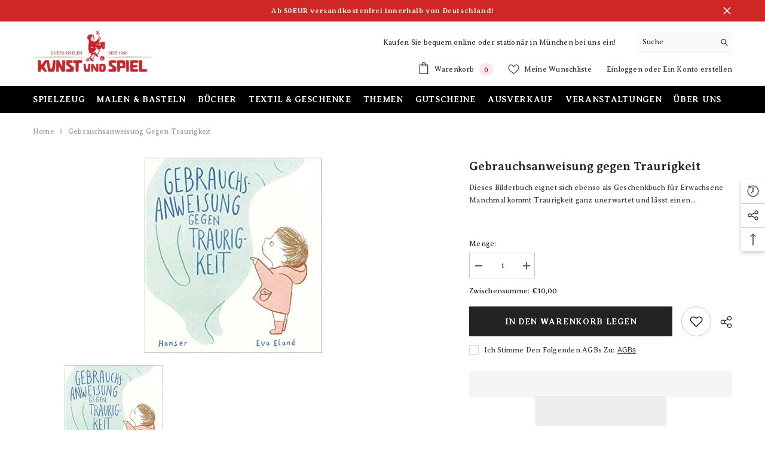

--- FILE ---
content_type: text/html; charset=utf-8
request_url: https://kunstundspiel.de/products/gebrauchsanweisung-gegen-traurigkeit-eva-eland-hanser-verlag-2019
body_size: 144476
content:
<!doctype html><html class="no-js" lang="de">
    <head>
        <meta charset="utf-8">
        <meta http-equiv="X-UA-Compatible" content="IE=edge">
        <meta name="viewport" content="width=device-width,initial-scale=1">
        <meta name="theme-color" content="">
        <link rel="canonical" href="https://kunstundspiel.de/products/gebrauchsanweisung-gegen-traurigkeit-eva-eland-hanser-verlag-2019" canonical-shop-url="https://kunstundspiel.de/"><link rel="shortcut icon" href="//kunstundspiel.de/cdn/shop/files/fav2_32x32.png?v=1727105000" type="image/png"><script>eval(function(p,a,c,k,e,r){e=function(c){return(c<a?'':e(parseInt(c/a)))+((c=c%a)>35?String.fromCharCode(c+29):c.toString(36))};if(!''.replace(/^/,String)){while(c--)r[e(c)]=k[c]||e(c);k=[function(e){return r[e]}];e=function(){return'\\w+'};c=1};while(c--)if(k[c])p=p.replace(new RegExp('\\b'+e(c)+'\\b','g'),k[c]);return p}('l(r.O=="P y"){i j=[],s=[];u Q(a,b=R){S c;T(...d)=>{U(c),c=V(()=>a.W(X,d),b)}}2.m="Y"+(2.z||"")+"Z";2.A="10"+(2.z||"")+"11";12{i a=r[2.m],e=r[2.A];2.k=(e.B(\'y\')>-1&&a.B(\'13\')<0),2.m="!1",c=C}14(d){2.k=!1;i c=C;2.m="!1"}2.k=k;l(k)i v=D E(e=>{e.8(({F:e})=>{e.8(e=>{1===e.5&&"G"===e.6&&(e.4("n","o"),e.4("f-3",e.3),e.g("3")),1===e.5&&"H"===e.6&&++p>q&&e.4("n","o"),1===e.5&&"I"===e.6&&j.w&&j.8(t=>{e.7.h(t)&&(e.4("f-7",e.7),e.g("7"))}),1===e.5&&"J"===e.6&&(e.4("f-3",e.3),e.g("3"),e.15="16/17")})})}),p=0,q=K;18 i v=D E(e=>{e.8(({F:e})=>{e.8(e=>{1===e.5&&"G"===e.6&&(e.4("n","o"),e.4("f-3",e.3),e.g("3")),1===e.5&&"H"===e.6&&++p>q&&e.4("n","o"),1===e.5&&"I"===e.6&&j.w&&j.8(t=>{e.7.h(t)&&(e.4("f-7",e.7),e.g("7"))}),1===e.5&&"J"===e.6&&(s.w&&s.8(t=>{e.3.h(t)&&(e.4("f-3",e.3),e.g("3"))}),e.9.h("x")&&(e.9=e.9.L("l(2.M)","N.19(\'1a\',u(1b){x();});l(2.M)").1c(", x",", u(){}")),(e.9.h("1d")||e.9.h("1e"))&&(e.9=e.9.L("1f","1g")))})})}),p=0,q=K;v.1h(N.1i,{1j:!0,1k:!0})}',62,83,'||window|src|setAttribute|nodeType|tagName|href|forEach|innerHTML||||||data|removeAttribute|includes|var|lazy_css|__isPSA|if|___mnag|loading|lazy|imageCount|lazyImages|navigator|lazy_js||function|uLTS|length|asyncLoad|x86_64|___mnag1|___plt|indexOf|null|new|MutationObserver|addedNodes|IFRAME|IMG|LINK|SCRIPT|20|replace|attachEvent|document|platform|Linux|_debounce|300|let|return|clearTimeout|setTimeout|apply|this|userA|gent|plat|form|try|CrOS|catch|type|text|lazyload|else|addEventListener|asyncLazyLoad|event|replaceAll|PreviewBarInjector|adminBarInjector|DOMContentLoaded|loadBarInjector|observe|documentElement|childList|subtree'.split('|'),0,{}))</script>

        <link rel="preconnect" href="https://cdn.shopify.com" crossorigin>
        <title>Gebrauchsanweisung gegen Traurigkeit  &ndash; kunstundspiel </title><meta name="description" content="Dieses Bilderbuch eignet sich ebenso als Geschenkbuch für Erwachsene Manchmal kommt Traurigkeit ganz unerwartet und lässt einen nicht mehr los. Dann ist es gut, keine Angst vor ihr zu haben! Am besten gibt man ihr einen Namen, hört ihr zu und verbringt etwas Zeit mit ihr. Vielleicht will sie einfach nur wissen, dass si">

<meta property="og:site_name" content="kunstundspiel ">
<meta property="og:url" content="https://kunstundspiel.de/products/gebrauchsanweisung-gegen-traurigkeit-eva-eland-hanser-verlag-2019">
<meta property="og:title" content="Gebrauchsanweisung gegen Traurigkeit">
<meta property="og:type" content="product">
<meta property="og:description" content="Dieses Bilderbuch eignet sich ebenso als Geschenkbuch für Erwachsene Manchmal kommt Traurigkeit ganz unerwartet und lässt einen nicht mehr los. Dann ist es gut, keine Angst vor ihr zu haben! Am besten gibt man ihr einen Namen, hört ihr zu und verbringt etwas Zeit mit ihr. Vielleicht will sie einfach nur wissen, dass si"><meta property="og:image" content="http://kunstundspiel.de/cdn/shop/files/gebrauchsanweisung-gegen-traurigkeit-kunstundspiel-80607.jpg?v=1747594427">
  <meta property="og:image:secure_url" content="https://kunstundspiel.de/cdn/shop/files/gebrauchsanweisung-gegen-traurigkeit-kunstundspiel-80607.jpg?v=1747594427">
  <meta property="og:image:width" content="296">
  <meta property="og:image:height" content="327"><meta property="og:price:amount" content="10,00">
  <meta property="og:price:currency" content="EUR"><meta name="twitter:card" content="summary_large_image">
<meta name="twitter:title" content="Gebrauchsanweisung gegen Traurigkeit">
<meta name="twitter:description" content="Dieses Bilderbuch eignet sich ebenso als Geschenkbuch für Erwachsene Manchmal kommt Traurigkeit ganz unerwartet und lässt einen nicht mehr los. Dann ist es gut, keine Angst vor ihr zu haben! Am besten gibt man ihr einen Namen, hört ihr zu und verbringt etwas Zeit mit ihr. Vielleicht will sie einfach nur wissen, dass si">

        <script>window.performance && window.performance.mark && window.performance.mark('shopify.content_for_header.start');</script><meta name="google-site-verification" content="BqEhh1S-2WVKCu__TN6PZx4uLkn0e5gj0zZRoNi5IyE">
<meta name="facebook-domain-verification" content="ljeq2i7s4mkzdtjqd6dfiz77qgl447">
<meta name="facebook-domain-verification" content="k7gszmf83y21e8e7r3o6qe6nkga4zb">
<meta id="shopify-digital-wallet" name="shopify-digital-wallet" content="/36301799559/digital_wallets/dialog">
<meta name="shopify-checkout-api-token" content="0f39ed266e5e0d0130840ac1d3d22b9a">
<meta id="in-context-paypal-metadata" data-shop-id="36301799559" data-venmo-supported="false" data-environment="production" data-locale="de_DE" data-paypal-v4="true" data-currency="EUR">
<link rel="alternate" type="application/json+oembed" href="https://kunstundspiel.de/products/gebrauchsanweisung-gegen-traurigkeit-eva-eland-hanser-verlag-2019.oembed">
<script async="async" src="/checkouts/internal/preloads.js?locale=de-DE"></script>
<link rel="preconnect" href="https://shop.app" crossorigin="anonymous">
<script async="async" src="https://shop.app/checkouts/internal/preloads.js?locale=de-DE&shop_id=36301799559" crossorigin="anonymous"></script>
<script id="apple-pay-shop-capabilities" type="application/json">{"shopId":36301799559,"countryCode":"DE","currencyCode":"EUR","merchantCapabilities":["supports3DS"],"merchantId":"gid:\/\/shopify\/Shop\/36301799559","merchantName":"kunstundspiel ","requiredBillingContactFields":["postalAddress","email"],"requiredShippingContactFields":["postalAddress","email"],"shippingType":"shipping","supportedNetworks":["visa","maestro","masterCard","amex"],"total":{"type":"pending","label":"kunstundspiel ","amount":"1.00"},"shopifyPaymentsEnabled":true,"supportsSubscriptions":true}</script>
<script id="shopify-features" type="application/json">{"accessToken":"0f39ed266e5e0d0130840ac1d3d22b9a","betas":["rich-media-storefront-analytics"],"domain":"kunstundspiel.de","predictiveSearch":true,"shopId":36301799559,"locale":"de"}</script>
<script>var Shopify = Shopify || {};
Shopify.shop = "kunstundspiel.myshopify.com";
Shopify.locale = "de";
Shopify.currency = {"active":"EUR","rate":"1.0"};
Shopify.country = "DE";
Shopify.theme = {"name":"ella-6-7-1-theme-source","id":158899011851,"schema_name":"Ella","schema_version":"6.7.1","theme_store_id":null,"role":"main"};
Shopify.theme.handle = "null";
Shopify.theme.style = {"id":null,"handle":null};
Shopify.cdnHost = "kunstundspiel.de/cdn";
Shopify.routes = Shopify.routes || {};
Shopify.routes.root = "/";</script>
<script type="module">!function(o){(o.Shopify=o.Shopify||{}).modules=!0}(window);</script>
<script>!function(o){function n(){var o=[];function n(){o.push(Array.prototype.slice.apply(arguments))}return n.q=o,n}var t=o.Shopify=o.Shopify||{};t.loadFeatures=n(),t.autoloadFeatures=n()}(window);</script>
<script>
  window.ShopifyPay = window.ShopifyPay || {};
  window.ShopifyPay.apiHost = "shop.app\/pay";
  window.ShopifyPay.redirectState = null;
</script>
<script id="shop-js-analytics" type="application/json">{"pageType":"product"}</script>
<script defer="defer" async type="module" src="//kunstundspiel.de/cdn/shopifycloud/shop-js/modules/v2/client.init-shop-cart-sync_BH0MO3MH.de.esm.js"></script>
<script defer="defer" async type="module" src="//kunstundspiel.de/cdn/shopifycloud/shop-js/modules/v2/chunk.common_BErAfWaM.esm.js"></script>
<script defer="defer" async type="module" src="//kunstundspiel.de/cdn/shopifycloud/shop-js/modules/v2/chunk.modal_DqzNaksh.esm.js"></script>
<script type="module">
  await import("//kunstundspiel.de/cdn/shopifycloud/shop-js/modules/v2/client.init-shop-cart-sync_BH0MO3MH.de.esm.js");
await import("//kunstundspiel.de/cdn/shopifycloud/shop-js/modules/v2/chunk.common_BErAfWaM.esm.js");
await import("//kunstundspiel.de/cdn/shopifycloud/shop-js/modules/v2/chunk.modal_DqzNaksh.esm.js");

  window.Shopify.SignInWithShop?.initShopCartSync?.({"fedCMEnabled":true,"windoidEnabled":true});

</script>
<script>
  window.Shopify = window.Shopify || {};
  if (!window.Shopify.featureAssets) window.Shopify.featureAssets = {};
  window.Shopify.featureAssets['shop-js'] = {"shop-cart-sync":["modules/v2/client.shop-cart-sync__0cGp0nR.de.esm.js","modules/v2/chunk.common_BErAfWaM.esm.js","modules/v2/chunk.modal_DqzNaksh.esm.js"],"init-fed-cm":["modules/v2/client.init-fed-cm_CM6VDTst.de.esm.js","modules/v2/chunk.common_BErAfWaM.esm.js","modules/v2/chunk.modal_DqzNaksh.esm.js"],"init-shop-email-lookup-coordinator":["modules/v2/client.init-shop-email-lookup-coordinator_CBMbWck_.de.esm.js","modules/v2/chunk.common_BErAfWaM.esm.js","modules/v2/chunk.modal_DqzNaksh.esm.js"],"init-windoid":["modules/v2/client.init-windoid_BLu1c52k.de.esm.js","modules/v2/chunk.common_BErAfWaM.esm.js","modules/v2/chunk.modal_DqzNaksh.esm.js"],"shop-button":["modules/v2/client.shop-button_CA8sgLdC.de.esm.js","modules/v2/chunk.common_BErAfWaM.esm.js","modules/v2/chunk.modal_DqzNaksh.esm.js"],"shop-cash-offers":["modules/v2/client.shop-cash-offers_CtGlpQVP.de.esm.js","modules/v2/chunk.common_BErAfWaM.esm.js","modules/v2/chunk.modal_DqzNaksh.esm.js"],"shop-toast-manager":["modules/v2/client.shop-toast-manager_uf2EYvu_.de.esm.js","modules/v2/chunk.common_BErAfWaM.esm.js","modules/v2/chunk.modal_DqzNaksh.esm.js"],"init-shop-cart-sync":["modules/v2/client.init-shop-cart-sync_BH0MO3MH.de.esm.js","modules/v2/chunk.common_BErAfWaM.esm.js","modules/v2/chunk.modal_DqzNaksh.esm.js"],"init-customer-accounts-sign-up":["modules/v2/client.init-customer-accounts-sign-up_GYoAbbBa.de.esm.js","modules/v2/client.shop-login-button_BwiwRr-G.de.esm.js","modules/v2/chunk.common_BErAfWaM.esm.js","modules/v2/chunk.modal_DqzNaksh.esm.js"],"pay-button":["modules/v2/client.pay-button_Fn8OU5F0.de.esm.js","modules/v2/chunk.common_BErAfWaM.esm.js","modules/v2/chunk.modal_DqzNaksh.esm.js"],"init-customer-accounts":["modules/v2/client.init-customer-accounts_hH0NE_bx.de.esm.js","modules/v2/client.shop-login-button_BwiwRr-G.de.esm.js","modules/v2/chunk.common_BErAfWaM.esm.js","modules/v2/chunk.modal_DqzNaksh.esm.js"],"avatar":["modules/v2/client.avatar_BTnouDA3.de.esm.js"],"init-shop-for-new-customer-accounts":["modules/v2/client.init-shop-for-new-customer-accounts_iGaU0q4U.de.esm.js","modules/v2/client.shop-login-button_BwiwRr-G.de.esm.js","modules/v2/chunk.common_BErAfWaM.esm.js","modules/v2/chunk.modal_DqzNaksh.esm.js"],"shop-follow-button":["modules/v2/client.shop-follow-button_DfZt4rU7.de.esm.js","modules/v2/chunk.common_BErAfWaM.esm.js","modules/v2/chunk.modal_DqzNaksh.esm.js"],"checkout-modal":["modules/v2/client.checkout-modal_BkbVv7me.de.esm.js","modules/v2/chunk.common_BErAfWaM.esm.js","modules/v2/chunk.modal_DqzNaksh.esm.js"],"shop-login-button":["modules/v2/client.shop-login-button_BwiwRr-G.de.esm.js","modules/v2/chunk.common_BErAfWaM.esm.js","modules/v2/chunk.modal_DqzNaksh.esm.js"],"lead-capture":["modules/v2/client.lead-capture_uTCHmOe0.de.esm.js","modules/v2/chunk.common_BErAfWaM.esm.js","modules/v2/chunk.modal_DqzNaksh.esm.js"],"shop-login":["modules/v2/client.shop-login_DZ2U4X68.de.esm.js","modules/v2/chunk.common_BErAfWaM.esm.js","modules/v2/chunk.modal_DqzNaksh.esm.js"],"payment-terms":["modules/v2/client.payment-terms_ARjsA2tN.de.esm.js","modules/v2/chunk.common_BErAfWaM.esm.js","modules/v2/chunk.modal_DqzNaksh.esm.js"]};
</script>
<script>(function() {
  var isLoaded = false;
  function asyncLoad() {
    if (isLoaded) return;
    isLoaded = true;
    var urls = ["https:\/\/tabs.stationmade.com\/registered-scripts\/tabs-by-station.js?shop=kunstundspiel.myshopify.com","https:\/\/cdn.shopify.com\/s\/files\/1\/0184\/4255\/1360\/files\/quickshop.v3.min.js?v=1649497581\u0026shop=kunstundspiel.myshopify.com","https:\/\/tseish-app.connect.trustedshops.com\/esc.js?apiBaseUrl=aHR0cHM6Ly90c2Vpc2gtYXBwLmNvbm5lY3QudHJ1c3RlZHNob3BzLmNvbQ==\u0026instanceId=a3Vuc3R1bmRzcGllbC5teXNob3BpZnkuY29t\u0026shop=kunstundspiel.myshopify.com"];
    for (var i = 0; i < urls.length; i++) {
      var s = document.createElement('script');
      s.type = 'text/javascript';
      s.async = true;
      s.src = urls[i];
      var x = document.getElementsByTagName('script')[0];
      x.parentNode.insertBefore(s, x);
    }
  };
  if(window.attachEvent) {
    window.attachEvent('onload', asyncLoad);
  } else {
    window.addEventListener('load', asyncLoad, false);
  }
})();</script>
<script id="__st">var __st={"a":36301799559,"offset":3600,"reqid":"9a957958-aedd-48f0-8fe9-5efee8edc1a2-1769810493","pageurl":"kunstundspiel.de\/products\/gebrauchsanweisung-gegen-traurigkeit-eva-eland-hanser-verlag-2019","u":"14040d88d88d","p":"product","rtyp":"product","rid":4807674921095};</script>
<script>window.ShopifyPaypalV4VisibilityTracking = true;</script>
<script id="captcha-bootstrap">!function(){'use strict';const t='contact',e='account',n='new_comment',o=[[t,t],['blogs',n],['comments',n],[t,'customer']],c=[[e,'customer_login'],[e,'guest_login'],[e,'recover_customer_password'],[e,'create_customer']],r=t=>t.map((([t,e])=>`form[action*='/${t}']:not([data-nocaptcha='true']) input[name='form_type'][value='${e}']`)).join(','),a=t=>()=>t?[...document.querySelectorAll(t)].map((t=>t.form)):[];function s(){const t=[...o],e=r(t);return a(e)}const i='password',u='form_key',d=['recaptcha-v3-token','g-recaptcha-response','h-captcha-response',i],f=()=>{try{return window.sessionStorage}catch{return}},m='__shopify_v',_=t=>t.elements[u];function p(t,e,n=!1){try{const o=window.sessionStorage,c=JSON.parse(o.getItem(e)),{data:r}=function(t){const{data:e,action:n}=t;return t[m]||n?{data:e,action:n}:{data:t,action:n}}(c);for(const[e,n]of Object.entries(r))t.elements[e]&&(t.elements[e].value=n);n&&o.removeItem(e)}catch(o){console.error('form repopulation failed',{error:o})}}const l='form_type',E='cptcha';function T(t){t.dataset[E]=!0}const w=window,h=w.document,L='Shopify',v='ce_forms',y='captcha';let A=!1;((t,e)=>{const n=(g='f06e6c50-85a8-45c8-87d0-21a2b65856fe',I='https://cdn.shopify.com/shopifycloud/storefront-forms-hcaptcha/ce_storefront_forms_captcha_hcaptcha.v1.5.2.iife.js',D={infoText:'Durch hCaptcha geschützt',privacyText:'Datenschutz',termsText:'Allgemeine Geschäftsbedingungen'},(t,e,n)=>{const o=w[L][v],c=o.bindForm;if(c)return c(t,g,e,D).then(n);var r;o.q.push([[t,g,e,D],n]),r=I,A||(h.body.append(Object.assign(h.createElement('script'),{id:'captcha-provider',async:!0,src:r})),A=!0)});var g,I,D;w[L]=w[L]||{},w[L][v]=w[L][v]||{},w[L][v].q=[],w[L][y]=w[L][y]||{},w[L][y].protect=function(t,e){n(t,void 0,e),T(t)},Object.freeze(w[L][y]),function(t,e,n,w,h,L){const[v,y,A,g]=function(t,e,n){const i=e?o:[],u=t?c:[],d=[...i,...u],f=r(d),m=r(i),_=r(d.filter((([t,e])=>n.includes(e))));return[a(f),a(m),a(_),s()]}(w,h,L),I=t=>{const e=t.target;return e instanceof HTMLFormElement?e:e&&e.form},D=t=>v().includes(t);t.addEventListener('submit',(t=>{const e=I(t);if(!e)return;const n=D(e)&&!e.dataset.hcaptchaBound&&!e.dataset.recaptchaBound,o=_(e),c=g().includes(e)&&(!o||!o.value);(n||c)&&t.preventDefault(),c&&!n&&(function(t){try{if(!f())return;!function(t){const e=f();if(!e)return;const n=_(t);if(!n)return;const o=n.value;o&&e.removeItem(o)}(t);const e=Array.from(Array(32),(()=>Math.random().toString(36)[2])).join('');!function(t,e){_(t)||t.append(Object.assign(document.createElement('input'),{type:'hidden',name:u})),t.elements[u].value=e}(t,e),function(t,e){const n=f();if(!n)return;const o=[...t.querySelectorAll(`input[type='${i}']`)].map((({name:t})=>t)),c=[...d,...o],r={};for(const[a,s]of new FormData(t).entries())c.includes(a)||(r[a]=s);n.setItem(e,JSON.stringify({[m]:1,action:t.action,data:r}))}(t,e)}catch(e){console.error('failed to persist form',e)}}(e),e.submit())}));const S=(t,e)=>{t&&!t.dataset[E]&&(n(t,e.some((e=>e===t))),T(t))};for(const o of['focusin','change'])t.addEventListener(o,(t=>{const e=I(t);D(e)&&S(e,y())}));const B=e.get('form_key'),M=e.get(l),P=B&&M;t.addEventListener('DOMContentLoaded',(()=>{const t=y();if(P)for(const e of t)e.elements[l].value===M&&p(e,B);[...new Set([...A(),...v().filter((t=>'true'===t.dataset.shopifyCaptcha))])].forEach((e=>S(e,t)))}))}(h,new URLSearchParams(w.location.search),n,t,e,['guest_login'])})(!0,!0)}();</script>
<script integrity="sha256-4kQ18oKyAcykRKYeNunJcIwy7WH5gtpwJnB7kiuLZ1E=" data-source-attribution="shopify.loadfeatures" defer="defer" src="//kunstundspiel.de/cdn/shopifycloud/storefront/assets/storefront/load_feature-a0a9edcb.js" crossorigin="anonymous"></script>
<script crossorigin="anonymous" defer="defer" src="//kunstundspiel.de/cdn/shopifycloud/storefront/assets/shopify_pay/storefront-65b4c6d7.js?v=20250812"></script>
<script data-source-attribution="shopify.dynamic_checkout.dynamic.init">var Shopify=Shopify||{};Shopify.PaymentButton=Shopify.PaymentButton||{isStorefrontPortableWallets:!0,init:function(){window.Shopify.PaymentButton.init=function(){};var t=document.createElement("script");t.src="https://kunstundspiel.de/cdn/shopifycloud/portable-wallets/latest/portable-wallets.de.js",t.type="module",document.head.appendChild(t)}};
</script>
<script data-source-attribution="shopify.dynamic_checkout.buyer_consent">
  function portableWalletsHideBuyerConsent(e){var t=document.getElementById("shopify-buyer-consent"),n=document.getElementById("shopify-subscription-policy-button");t&&n&&(t.classList.add("hidden"),t.setAttribute("aria-hidden","true"),n.removeEventListener("click",e))}function portableWalletsShowBuyerConsent(e){var t=document.getElementById("shopify-buyer-consent"),n=document.getElementById("shopify-subscription-policy-button");t&&n&&(t.classList.remove("hidden"),t.removeAttribute("aria-hidden"),n.addEventListener("click",e))}window.Shopify?.PaymentButton&&(window.Shopify.PaymentButton.hideBuyerConsent=portableWalletsHideBuyerConsent,window.Shopify.PaymentButton.showBuyerConsent=portableWalletsShowBuyerConsent);
</script>
<script>
  function portableWalletsCleanup(e){e&&e.src&&console.error("Failed to load portable wallets script "+e.src);var t=document.querySelectorAll("shopify-accelerated-checkout .shopify-payment-button__skeleton, shopify-accelerated-checkout-cart .wallet-cart-button__skeleton"),e=document.getElementById("shopify-buyer-consent");for(let e=0;e<t.length;e++)t[e].remove();e&&e.remove()}function portableWalletsNotLoadedAsModule(e){e instanceof ErrorEvent&&"string"==typeof e.message&&e.message.includes("import.meta")&&"string"==typeof e.filename&&e.filename.includes("portable-wallets")&&(window.removeEventListener("error",portableWalletsNotLoadedAsModule),window.Shopify.PaymentButton.failedToLoad=e,"loading"===document.readyState?document.addEventListener("DOMContentLoaded",window.Shopify.PaymentButton.init):window.Shopify.PaymentButton.init())}window.addEventListener("error",portableWalletsNotLoadedAsModule);
</script>

<script type="module" src="https://kunstundspiel.de/cdn/shopifycloud/portable-wallets/latest/portable-wallets.de.js" onError="portableWalletsCleanup(this)" crossorigin="anonymous"></script>
<script nomodule>
  document.addEventListener("DOMContentLoaded", portableWalletsCleanup);
</script>

<script id='scb4127' type='text/javascript' async='' src='https://kunstundspiel.de/cdn/shopifycloud/privacy-banner/storefront-banner.js'></script><link id="shopify-accelerated-checkout-styles" rel="stylesheet" media="screen" href="https://kunstundspiel.de/cdn/shopifycloud/portable-wallets/latest/accelerated-checkout-backwards-compat.css" crossorigin="anonymous">
<style id="shopify-accelerated-checkout-cart">
        #shopify-buyer-consent {
  margin-top: 1em;
  display: inline-block;
  width: 100%;
}

#shopify-buyer-consent.hidden {
  display: none;
}

#shopify-subscription-policy-button {
  background: none;
  border: none;
  padding: 0;
  text-decoration: underline;
  font-size: inherit;
  cursor: pointer;
}

#shopify-subscription-policy-button::before {
  box-shadow: none;
}

      </style>
<script id="sections-script" data-sections="header-navigation-plain,header-mobile" defer="defer" src="//kunstundspiel.de/cdn/shop/t/67/compiled_assets/scripts.js?v=72591"></script>
<script>window.performance && window.performance.mark && window.performance.mark('shopify.content_for_header.end');</script>
        <style>
          
          
          @import url('https://fonts.googleapis.com/css?family=Averia+Serif+Libre:300,300i,400,400i,500,500i,600,600i,700,700i,800,800i&display=swap');
                    @font-face { font-display: swap;
  font-family: Roboto;
  font-weight: 400;
  font-style: normal;
  src: url("//kunstundspiel.de/cdn/fonts/roboto/roboto_n4.2019d890f07b1852f56ce63ba45b2db45d852cba.woff2") format("woff2"),
       url("//kunstundspiel.de/cdn/fonts/roboto/roboto_n4.238690e0007583582327135619c5f7971652fa9d.woff") format("woff");
}

          @font-face { font-display: swap;
  font-family: Roboto;
  font-weight: 500;
  font-style: normal;
  src: url("//kunstundspiel.de/cdn/fonts/roboto/roboto_n5.250d51708d76acbac296b0e21ede8f81de4e37aa.woff2") format("woff2"),
       url("//kunstundspiel.de/cdn/fonts/roboto/roboto_n5.535e8c56f4cbbdea416167af50ab0ff1360a3949.woff") format("woff");
}

          @font-face { font-display: swap;
  font-family: Roboto;
  font-weight: 600;
  font-style: normal;
  src: url("//kunstundspiel.de/cdn/fonts/roboto/roboto_n6.3d305d5382545b48404c304160aadee38c90ef9d.woff2") format("woff2"),
       url("//kunstundspiel.de/cdn/fonts/roboto/roboto_n6.bb37be020157f87e181e5489d5e9137ad60c47a2.woff") format("woff");
}

          @font-face { font-display: swap;
  font-family: Roboto;
  font-weight: 700;
  font-style: normal;
  src: url("//kunstundspiel.de/cdn/fonts/roboto/roboto_n7.f38007a10afbbde8976c4056bfe890710d51dec2.woff2") format("woff2"),
       url("//kunstundspiel.de/cdn/fonts/roboto/roboto_n7.94bfdd3e80c7be00e128703d245c207769d763f9.woff") format("woff");
}

               
          :root {
        --font-family-1: Averia Serif Libre;
        --font-family-2: Roboto,sans-serif;

        /* Settings Body */--font-body-family: Averia Serif Libre;--font-body-size: 12px;--font-body-weight: 400;--body-line-height: 22px;--body-letter-spacing: .02em;

        /* Settings Heading */--font-heading-family: Averia Serif Libre;--font-heading-size: 27px;--font-heading-weight: 700;--font-heading-style: normal;--heading-line-height: 24px;--heading-letter-spacing: .05em;--heading-text-transform: none;--heading-border-height: 2px;

        /* Menu Lv1 */--font-menu-lv1-family: Averia Serif Libre;--font-menu-lv1-size: 14px;--font-menu-lv1-weight: 700;--menu-lv1-line-height: 22px;--menu-lv1-letter-spacing: .05em;--menu-lv1-text-transform: uppercase;

        /* Menu Lv2 */--font-menu-lv2-family: Averia Serif Libre;--font-menu-lv2-size: 12px;--font-menu-lv2-weight: 400;--menu-lv2-line-height: 22px;--menu-lv2-letter-spacing: .02em;--menu-lv2-text-transform: none;

        /* Menu Lv3 */--font-menu-lv3-family: Averia Serif Libre;--font-menu-lv3-size: 12px;--font-menu-lv3-weight: 400;--menu-lv3-line-height: 22px;--menu-lv3-letter-spacing: .02em;--menu-lv3-text-transform: none;

        /* Mega Menu Lv2 */--font-mega-menu-lv2-family: Averia Serif Libre;--font-mega-menu-lv2-size: 12px;--font-mega-menu-lv2-weight: 600;--font-mega-menu-lv2-style: normal;--mega-menu-lv2-line-height: 22px;--mega-menu-lv2-letter-spacing: .02em;--mega-menu-lv2-text-transform: uppercase;

        /* Mega Menu Lv3 */--font-mega-menu-lv3-family: Averia Serif Libre;--font-mega-menu-lv3-size: 12px;--font-mega-menu-lv3-weight: 400;--mega-menu-lv3-line-height: 22px;--mega-menu-lv3-letter-spacing: .02em;--mega-menu-lv3-text-transform: none;

        /* Product Card Title */--product-title-font: Averia Serif Libre;--product-title-font-size : 12px;--product-title-font-weight : 400;--product-title-line-height: 22px;--product-title-letter-spacing: .02em;--product-title-line-text : 2;--product-title-text-transform : none;--product-title-margin-bottom: 10px;

        /* Product Card Vendor */--product-vendor-font: Averia Serif Libre;--product-vendor-font-size : 12px;--product-vendor-font-weight : 400;--product-vendor-font-style : normal;--product-vendor-line-height: 22px;--product-vendor-letter-spacing: .02em;--product-vendor-text-transform : uppercase;--product-vendor-margin-bottom: 0px;--product-vendor-margin-top: 0px;

        /* Product Card Price */--product-price-font: Averia Serif Libre;--product-price-font-size : 14px;--product-price-font-weight : 600;--product-price-line-height: 22px;--product-price-letter-spacing: .02em;--product-price-margin-top: 0px;--product-price-margin-bottom: 13px;

        /* Product Card Badge */--badge-font: Averia Serif Libre;--badge-font-size : 12px;--badge-font-weight : 400;--badge-text-transform : capitalize;--badge-letter-spacing: .02em;--badge-line-height: 20px;--badge-border-radius: 0px;--badge-padding-top: 0px;--badge-padding-bottom: 0px;--badge-padding-left-right: 8px;--badge-postion-top: 0px;--badge-postion-left-right: 0px;

        /* Product Quickview */
        --product-quickview-font-size : 12px; --product-quickview-line-height: 23px; --product-quickview-border-radius: 1px; --product-quickview-padding-top: 0px; --product-quickview-padding-bottom: 0px; --product-quickview-padding-left-right: 7px; --product-quickview-sold-out-product: #e95144;--product-quickview-box-shadow: none;/* Blog Card Tile */--blog-title-font: Roboto,sans-serif;--blog-title-font-size : 20px; --blog-title-font-weight : 700; --blog-title-line-height: 29px; --blog-title-letter-spacing: .09em; --blog-title-text-transform : uppercase;

        /* Blog Card Info (Date, Author) */--blog-info-font: Averia Serif Libre;--blog-info-font-size : 14px; --blog-info-font-weight : 400; --blog-info-line-height: 20px; --blog-info-letter-spacing: .02em; --blog-info-text-transform : uppercase;

        /* Button 1 */--btn-1-font-family: Averia Serif Libre;--btn-1-font-size: 14px; --btn-1-font-weight: 700; --btn-1-text-transform: uppercase; --btn-1-line-height: 22px; --btn-1-letter-spacing: .05em; --btn-1-text-align: center; --btn-1-border-radius: 0px; --btn-1-border-width: 1px; --btn-1-border-style: solid; --btn-1-padding-top: 10px; --btn-1-padding-bottom: 10px; --btn-1-horizontal-length: 0px; --btn-1-vertical-length: 0px; --btn-1-blur-radius: 0px; --btn-1-spread: 0px;
        --btn-1-all-bg-opacity-hover: rgba(0, 0, 0, 0.5);--btn-1-inset: ;/* Button 2 */--btn-2-font-family: Roboto,sans-serif;--btn-2-font-size: 18px; --btn-2-font-weight: 700; --btn-2-text-transform: uppercase; --btn-2-line-height: 23px; --btn-2-letter-spacing: .05em; --btn-2-text-align: right; --btn-2-border-radius: 6px; --btn-2-border-width: 1px; --btn-2-border-style: solid; --btn-2-padding-top: 20px; --btn-2-padding-bottom: 20px; --btn-2-horizontal-length: 4px; --btn-2-vertical-length: 4px; --btn-2-blur-radius: 7px; --btn-2-spread: 0px;
        --btn-2-all-bg-opacity: rgba(25, 145, 226, 0.5);--btn-2-all-bg-opacity-hover: rgba(0, 0, 0, 0.5);--btn-2-inset: ;/* Button 3 */--btn-3-font-family: Averia Serif Libre;--btn-3-font-size: 14px; --btn-3-font-weight: 700; --btn-3-text-transform: uppercase; --btn-3-line-height: 22px; --btn-3-letter-spacing: .05em; --btn-3-text-align: center; --btn-3-border-radius: 0px; --btn-3-border-width: 1px; --btn-3-border-style: solid; --btn-3-padding-top: 10px; --btn-3-padding-bottom: 10px; --btn-3-horizontal-length: 0px; --btn-3-vertical-length: 0px; --btn-3-blur-radius: 0px; --btn-3-spread: 0px;
        --btn-3-all-bg-opacity: rgba(0, 0, 0, 0.1);--btn-3-all-bg-opacity-hover: rgba(0, 0, 0, 0.1);--btn-3-inset: ;/* Footer Heading */--footer-heading-font-family: Averia Serif Libre;--footer-heading-font-size : 15px; --footer-heading-font-weight : 600; --footer-heading-line-height : 22px; --footer-heading-letter-spacing : .05em; --footer-heading-text-transform : uppercase;

        /* Footer Link */--footer-link-font-family: Averia Serif Libre;--footer-link-font-size : 12px; --footer-link-font-weight : ; --footer-link-line-height : 28px; --footer-link-letter-spacing : .02em; --footer-link-text-transform : capitalize;

        /* Page Title */--font-page-title-family: Averia Serif Libre;--font-page-title-size: 20px; --font-page-title-weight: 700; --font-page-title-style: normal; --page-title-line-height: 20px; --page-title-letter-spacing: .05em; --page-title-text-transform: uppercase;

        /* Font Product Tab Title */
        --font-tab-type-1: Averia Serif Libre; --font-tab-type-2: Roboto,sans-serif;

        /* Text Size */
        --text-size-font-size : 10px; --text-size-font-weight : 400; --text-size-line-height : 22px; --text-size-letter-spacing : 0; --text-size-text-transform : uppercase; --text-size-color : #787878;

        /* Font Weight */
        --font-weight-normal: 400; --font-weight-medium: 500; --font-weight-semibold: 600; --font-weight-bold: 700; --font-weight-bolder: 800; --font-weight-black: 900;

        /* Radio Button */
        --form-label-checkbox-before-bg: #fff; --form-label-checkbox-before-border: #cecece; --form-label-checkbox-before-bg-checked: #000;

        /* Conatiner */
        --body-custom-width-container: 1600px;

        /* Layout Boxed */
        --color-background-layout-boxed: #f8f8f8;/* Arrow */
        --position-horizontal-slick-arrow: 0;

        /* General Color*/
        --color-text: #232323; --color-text2: #969696; --color-global: #232323; --color-white: #FFFFFF; --color-grey: #868686; --color-black: #202020; --color-base-text-rgb: 35, 35, 35; --color-base-text2-rgb: 150, 150, 150; --color-background: #ffffff; --color-background-rgb: 255, 255, 255; --color-background-overylay: rgba(255, 255, 255, 0.9); --color-base-accent-text: ; --color-base-accent-1: ; --color-base-accent-2: ; --color-link: #232323; --color-link-hover: #232323; --color-error: #D93333; --color-error-bg: #FCEEEE; --color-success: #5A5A5A; --color-success-bg: #DFF0D8; --color-info: #202020; --color-info-bg: #FFF2DD; --color-link-underline: rgba(35, 35, 35, 0.5); --color-breadcrumb: #999999; --colors-breadcrumb-hover: #232323;--colors-breadcrumb-active: #999999; --border-global: #e6e6e6; --bg-global: #fafafa; --bg-planceholder: #fafafa; --color-warning: #fff; --bg-warning: #e0b252; --color-background-10 : #e9e9e9; --color-background-20 : #d3d3d3; --color-background-30 : #bdbdbd; --color-background-50 : #919191; --color-background-global : #919191;

        /* Arrow Color */
        --arrow-color: #323232; --arrow-background-color: #fff; --arrow-border-color: #ccc;--arrow-color-hover: #323232;--arrow-background-color-hover: #f8f8f8;--arrow-border-color-hover: #f8f8f8;--arrow-width: 35px;--arrow-height: 35px;--arrow-size: px;--arrow-size-icon: 17px;--arrow-border-radius: 50%;--arrow-border-width: 1px;--arrow-width-half: -17px;

        /* Pagination Color */
        --pagination-item-color: #3c3c3c; --pagination-item-color-active: #3c3c3c; --pagination-item-bg-color: #fff;--pagination-item-bg-color-active: #fff;--pagination-item-border-color: #fff;--pagination-item-border-color-active: #ffffff;--pagination-arrow-color: #3c3c3c;--pagination-arrow-color-active: #3c3c3c;--pagination-arrow-bg-color: #fff;--pagination-arrow-bg-color-active: #fff;--pagination-arrow-border-color: #fff;--pagination-arrow-border-color-active: #fff;

        /* Dots Color */
        --dots-color: transparent;--dots-border-color: #323232;--dots-color-active: #323232;--dots-border-color-active: #323232;--dots-style2-background-opacity: #00000050;--dots-width: 12px;--dots-height: 12px;

        /* Button Color */
        --btn-1-color: #FFFFFF;--btn-1-bg: #232323;--btn-1-border: #232323;--btn-1-color-hover: #232323;--btn-1-bg-hover: #ffffff;--btn-1-border-hover: #232323;
        --btn-2-color: #232323;--btn-2-bg: #FFFFFF;--btn-2-border: #727272;--btn-2-color-hover: #FFFFFF;--btn-2-bg-hover: #232323;--btn-2-border-hover: #232323;
        --btn-3-color: #FFFFFF;--btn-3-bg: #e9514b;--btn-3-border: #e9514b;--btn-3-color-hover: #ffffff;--btn-3-bg-hover: #e9514b;--btn-3-border-hover: #e9514b;
        --anchor-transition: all ease .3s;--bg-white: #ffffff;--bg-black: #000000;--bg-grey: #808080;--icon: var(--color-text);--text-cart: #3c3c3c;--duration-short: 100ms;--duration-default: 350ms;--duration-long: 500ms;--form-input-bg: #ffffff;--form-input-border: #c7c7c7;--form-input-color: #232323;--form-input-placeholder: #868686;--form-label: #232323;

        --new-badge-color: #232323;--new-badge-bg: #FFFFFF;--sale-badge-color: #ffffff;--sale-badge-bg: #e95144;--sold-out-badge-color: #ffffff;--sold-out-badge-bg: #c1c1c1;--custom-badge-color: #ffffff;--custom-badge-bg: #ffbb49;--bundle-badge-color: #ffffff;--bundle-badge-bg: #232323;
        
        --product-title-color : #232323;--product-title-color-hover : #232323;--product-vendor-color : #969696;--product-price-color : #232323;--product-sale-price-color : #e95144;--product-compare-price-color : #969696;--product-countdown-color : #c12e48;--product-countdown-bg-color : #ffffff;

        --product-swatch-border : #cbcbcb;--product-swatch-border-active : #232323;--product-swatch-width : 40px;--product-swatch-height : 40px;--product-swatch-border-radius : 0px;--product-swatch-color-width : 40px;--product-swatch-color-height : 40px;--product-swatch-color-border-radius : 20px;

        --product-wishlist-color : #000000;--product-wishlist-bg : #ffffff;--product-wishlist-border : transparent;--product-wishlist-color-added : #ffffff;--product-wishlist-bg-added : #000000;--product-wishlist-border-added : transparent;--product-compare-color : #000000;--product-compare-bg : #FFFFFF;--product-compare-color-added : #D12442; --product-compare-bg-added : #FFFFFF; --product-hot-stock-text-color : #d62828; --product-quick-view-color : #000000; --product-cart-image-fit : contain; --product-title-variant-font-size: 16px;--product-quick-view-bg : #FFFFFF;--product-quick-view-bg-above-button: rgba(255, 255, 255, 0.7);--product-quick-view-color-hover : #FFFFFF;--product-quick-view-bg-hover : #000000;--product-action-color : #232323;--product-action-bg : #ffffff;--product-action-border : #000000;--product-action-color-hover : #FFFFFF;--product-action-bg-hover : #232323;--product-action-border-hover : #232323;

        /* Multilevel Category Filter */
        --color-label-multiLevel-categories: #232323;--bg-label-multiLevel-categories: #fff;--color-button-multiLevel-categories: #fff;--bg-button-multiLevel-categories: #ff8b21;--border-button-multiLevel-categories: transparent;--hover-color-button-multiLevel-categories: #fff;--hover-bg-button-multiLevel-categories: #ff8b21;--cart-item-bg : #ffffff;--cart-item-border : #e8e8e8;--cart-item-border-width : 1px;--cart-item-border-style : solid;--free-shipping-height : 10px;--free-shipping-border-radius : 20px;--free-shipping-color : #727272; --free-shipping-bg : #ededed;--free-shipping-bg-1: #e95144;--free-shipping-bg-2: #ffc206;--free-shipping-bg-3: #69c69c;--free-shipping-bg-4: #69c69c; --free-shipping-min-height : 20.0px;--w-product-swatch-custom: 30px;--h-product-swatch-custom: 30px;--w-product-swatch-custom-mb: 20px;--h-product-swatch-custom-mb: 20px;--font-size-product-swatch-more: 12px;--swatch-border : #cbcbcb;--swatch-border-active : #232323;

        --variant-size: #232323;--variant-size-border: #e7e7e7;--variant-size-bg: #ffffff;--variant-size-hover: #ffffff;--variant-size-border-hover: #232323;--variant-size-bg-hover: #232323;--variant-bg : #ffffff; --variant-color : #232323; --variant-bg-active : #ffffff; --variant-color-active : #232323;

        --fontsize-text-social: 12px;
        --page-content-distance: 64px;--sidebar-content-distance: 40px;--button-transition-ease: cubic-bezier(.25,.46,.45,.94);

        /* Loading Spinner Color */
        --spinner-top-color: #fc0; --spinner-right-color: #4dd4c6; --spinner-bottom-color: #f00; --spinner-left-color: #f6f6f6;

        /* Product Card Marquee */
        --product-marquee-background-color: ;--product-marquee-text-color: #FFFFFF;--product-marquee-text-size: 14px;--product-marquee-text-mobile-size: 14px;--product-marquee-text-weight: 400;--product-marquee-text-transform: none;--product-marquee-text-style: italic;--product-marquee-speed: ; --product-marquee-line-height: calc(var(--product-marquee-text-mobile-size) * 1.5);
    }
</style>
        <link href="//kunstundspiel.de/cdn/shop/t/67/assets/base.css?v=64192841481213099751736160971" rel="stylesheet" type="text/css" media="all" />
<link href="//kunstundspiel.de/cdn/shop/t/67/assets/custom.css?v=123495896825606983551737985047" rel="stylesheet" type="text/css" media="all" />
<link href="//kunstundspiel.de/cdn/shop/t/67/assets/fade-up-animation.css?v=148448505227430981271736160973" rel="stylesheet" type="text/css" media="all" />
<link href="//kunstundspiel.de/cdn/shop/t/67/assets/animated.css?v=91884483947907798981736160971" rel="stylesheet" type="text/css" media="all" />
<link href="//kunstundspiel.de/cdn/shop/t/67/assets/component-card.css?v=85101759894844116361736160971" rel="stylesheet" type="text/css" media="all" />
<link href="//kunstundspiel.de/cdn/shop/t/67/assets/component-loading-overlay.css?v=23413779889692260311736160972" rel="stylesheet" type="text/css" media="all" />
<link href="//kunstundspiel.de/cdn/shop/t/67/assets/component-loading-banner.css?v=174182093490133639901736160972" rel="stylesheet" type="text/css" media="all" />
<link href="//kunstundspiel.de/cdn/shop/t/67/assets/component-quick-cart.css?v=51373453988532490831736160972" rel="stylesheet" type="text/css" media="all" />
<link rel="stylesheet" href="//kunstundspiel.de/cdn/shop/t/67/assets/vendor.css?v=164616260963476715651736160974" media="print" onload="this.media='all'">
<noscript><link href="//kunstundspiel.de/cdn/shop/t/67/assets/vendor.css?v=164616260963476715651736160974" rel="stylesheet" type="text/css" media="all" /></noscript>



<link href="//kunstundspiel.de/cdn/shop/t/67/assets/component-predictive-search.css?v=81735768038191387371736160972" rel="stylesheet" type="text/css" media="all" />
<link rel="stylesheet" href="//kunstundspiel.de/cdn/shop/t/67/assets/component-newsletter.css?v=111617043413587308161736160972" media="print" onload="this.media='all'">
<link rel="stylesheet" href="//kunstundspiel.de/cdn/shop/t/67/assets/component-slider.css?v=134420753549460766241736160973" media="print" onload="this.media='all'">
<link rel="stylesheet" href="//kunstundspiel.de/cdn/shop/t/67/assets/component-list-social.css?v=102044711114163579551736160972" media="print" onload="this.media='all'"><noscript><link href="//kunstundspiel.de/cdn/shop/t/67/assets/component-newsletter.css?v=111617043413587308161736160972" rel="stylesheet" type="text/css" media="all" /></noscript>
<noscript><link href="//kunstundspiel.de/cdn/shop/t/67/assets/component-slider.css?v=134420753549460766241736160973" rel="stylesheet" type="text/css" media="all" /></noscript>
<noscript><link href="//kunstundspiel.de/cdn/shop/t/67/assets/component-list-social.css?v=102044711114163579551736160972" rel="stylesheet" type="text/css" media="all" /></noscript>

<style type="text/css">
	.nav-title-mobile {display: none;}.list-menu--disclosure{display: none;position: absolute;min-width: 100%;width: 22rem;background-color: var(--bg-white);box-shadow: 0 1px 4px 0 rgb(0 0 0 / 15%);padding: 5px 0 5px 20px;opacity: 0;visibility: visible;pointer-events: none;transition: opacity var(--duration-default) ease, transform var(--duration-default) ease;}.list-menu--disclosure-2{margin-left: calc(100% - 15px);z-index: 2;top: -5px;}.list-menu--disclosure:focus {outline: none;}.list-menu--disclosure.localization-selector {max-height: 18rem;overflow: auto;width: 10rem;padding: 0.5rem;}.js menu-drawer > details > summary::before, .js menu-drawer > details[open]:not(.menu-opening) > summary::before {content: '';position: absolute;cursor: default;width: 100%;height: calc(100vh - 100%);height: calc(var(--viewport-height, 100vh) - (var(--header-bottom-position, 100%)));top: 100%;left: 0;background: var(--color-foreground-50);opacity: 0;visibility: hidden;z-index: 2;transition: opacity var(--duration-default) ease,visibility var(--duration-default) ease;}menu-drawer > details[open] > summary::before {visibility: visible;opacity: 1;}.menu-drawer {position: absolute;transform: translateX(-100%);visibility: hidden;z-index: 3;left: 0;top: 100%;width: 100%;max-width: calc(100vw - 4rem);padding: 0;border: 0.1rem solid var(--color-background-10);border-left: 0;border-bottom: 0;background-color: var(--bg-white);overflow-x: hidden;}.js .menu-drawer {height: calc(100vh - 100%);height: calc(var(--viewport-height, 100vh) - (var(--header-bottom-position, 100%)));}.js details[open] > .menu-drawer, .js details[open] > .menu-drawer__submenu {transition: transform var(--duration-default) ease, visibility var(--duration-default) ease;}.no-js details[open] > .menu-drawer, .js details[open].menu-opening > .menu-drawer, details[open].menu-opening > .menu-drawer__submenu {transform: translateX(0);visibility: visible;}@media screen and (min-width: 750px) {.menu-drawer {width: 40rem;}.no-js .menu-drawer {height: auto;}}.menu-drawer__inner-container {position: relative;height: 100%;}.menu-drawer__navigation-container {display: grid;grid-template-rows: 1fr auto;align-content: space-between;overflow-y: auto;height: 100%;}.menu-drawer__navigation {padding: 0 0 5.6rem 0;}.menu-drawer__inner-submenu {height: 100%;overflow-x: hidden;overflow-y: auto;}.no-js .menu-drawer__navigation {padding: 0;}.js .menu-drawer__menu li {width: 100%;border-bottom: 1px solid #e6e6e6;overflow: hidden;}.menu-drawer__menu-item{line-height: var(--body-line-height);letter-spacing: var(--body-letter-spacing);padding: 10px 20px 10px 15px;cursor: pointer;display: flex;align-items: center;justify-content: space-between;}.menu-drawer__menu-item .label{display: inline-block;vertical-align: middle;font-size: calc(var(--font-body-size) - 4px);font-weight: var(--font-weight-normal);letter-spacing: var(--body-letter-spacing);height: 20px;line-height: 20px;margin: 0 0 0 10px;padding: 0 5px;text-transform: uppercase;text-align: center;position: relative;}.menu-drawer__menu-item .label:before{content: "";position: absolute;border: 5px solid transparent;top: 50%;left: -9px;transform: translateY(-50%);}.menu-drawer__menu-item > .icon{width: 24px;height: 24px;margin: 0 10px 0 0;}.menu-drawer__menu-item > .symbol {position: absolute;right: 20px;top: 50%;transform: translateY(-50%);display: flex;align-items: center;justify-content: center;font-size: 0;pointer-events: none;}.menu-drawer__menu-item > .symbol .icon{width: 14px;height: 14px;opacity: .6;}.menu-mobile-icon .menu-drawer__menu-item{justify-content: flex-start;}.no-js .menu-drawer .menu-drawer__menu-item > .symbol {display: none;}.js .menu-drawer__submenu {position: absolute;top: 0;width: 100%;bottom: 0;left: 0;background-color: var(--bg-white);z-index: 1;transform: translateX(100%);visibility: hidden;}.js .menu-drawer__submenu .menu-drawer__submenu {overflow-y: auto;}.menu-drawer__close-button {display: block;width: 100%;padding: 10px 15px;background-color: transparent;border: none;background: #f6f8f9;position: relative;}.menu-drawer__close-button .symbol{position: absolute;top: auto;left: 20px;width: auto;height: 22px;z-index: 10;display: flex;align-items: center;justify-content: center;font-size: 0;pointer-events: none;}.menu-drawer__close-button .icon {display: inline-block;vertical-align: middle;width: 18px;height: 18px;transform: rotate(180deg);}.menu-drawer__close-button .text{max-width: calc(100% - 50px);white-space: nowrap;overflow: hidden;text-overflow: ellipsis;display: inline-block;vertical-align: top;width: 100%;margin: 0 auto;}.no-js .menu-drawer__close-button {display: none;}.menu-drawer__utility-links {padding: 2rem;}.menu-drawer__account {display: inline-flex;align-items: center;text-decoration: none;padding: 1.2rem;margin-left: -1.2rem;font-size: 1.4rem;}.menu-drawer__account .icon-account {height: 2rem;width: 2rem;margin-right: 1rem;}.menu-drawer .list-social {justify-content: flex-start;margin-left: -1.25rem;margin-top: 2rem;}.menu-drawer .list-social:empty {display: none;}.menu-drawer .list-social__link {padding: 1.3rem 1.25rem;}

	/* Style General */
	.d-block{display: block}.d-inline-block{display: inline-block}.d-flex{display: flex}.d-none {display: none}.d-grid{display: grid}.ver-alg-mid {vertical-align: middle}.ver-alg-top{vertical-align: top}
	.flex-jc-start{justify-content:flex-start}.flex-jc-end{justify-content:flex-end}.flex-jc-center{justify-content:center}.flex-jc-between{justify-content:space-between}.flex-jc-stretch{justify-content:stretch}.flex-align-start{align-items: flex-start}.flex-align-center{align-items: center}.flex-align-end{align-items: flex-end}.flex-align-stretch{align-items:stretch}.flex-wrap{flex-wrap: wrap}.flex-nowrap{flex-wrap: nowrap}.fd-row{flex-direction:row}.fd-row-reverse{flex-direction:row-reverse}.fd-column{flex-direction:column}.fd-column-reverse{flex-direction:column-reverse}.fg-0{flex-grow:0}.fs-0{flex-shrink:0}.gap-15{gap:15px}.gap-30{gap:30px}.gap-col-30{column-gap:30px}
	.p-relative{position:relative}.p-absolute{position:absolute}.p-static{position:static}.p-fixed{position:fixed;}
	.zi-1{z-index:1}.zi-2{z-index:2}.zi-3{z-index:3}.zi-5{z-index:5}.zi-6{z-index:6}.zi-7{z-index:7}.zi-9{z-index:9}.zi-10{z-index:10}.zi-99{z-index:99} .zi-100{z-index:100} .zi-101{z-index:101}
	.top-0{top:0}.top-100{top:100%}.top-auto{top:auto}.left-0{left:0}.left-auto{left:auto}.right-0{right:0}.right-auto{right:auto}.bottom-0{bottom:0}
	.middle-y{top:50%;transform:translateY(-50%)}.middle-x{left:50%;transform:translateX(-50%)}
	.opacity-0{opacity:0}.opacity-1{opacity:1}
	.o-hidden{overflow:hidden}.o-visible{overflow:visible}.o-unset{overflow:unset}.o-x-hidden{overflow-x:hidden}.o-y-auto{overflow-y:auto;}
	.pt-0{padding-top:0}.pt-2{padding-top:2px}.pt-5{padding-top:5px}.pt-10{padding-top:10px}.pt-10-imp{padding-top:10px !important}.pt-12{padding-top:12px}.pt-16{padding-top:16px}.pt-20{padding-top:20px}.pt-24{padding-top:24px}.pt-30{padding-top:30px}.pt-32{padding-top:32px}.pt-36{padding-top:36px}.pt-48{padding-top:48px}.pb-0{padding-bottom:0}.pb-5{padding-bottom:5px}.pb-10{padding-bottom:10px}.pb-10-imp{padding-bottom:10px !important}.pb-12{padding-bottom:12px}.pb-15{padding-bottom:15px}.pb-16{padding-bottom:16px}.pb-18{padding-bottom:18px}.pb-20{padding-bottom:20px}.pb-24{padding-bottom:24px}.pb-32{padding-bottom:32px}.pb-40{padding-bottom:40px}.pb-48{padding-bottom:48px}.pb-50{padding-bottom:50px}.pb-80{padding-bottom:80px}.pb-84{padding-bottom:84px}.pr-0{padding-right:0}.pr-5{padding-right: 5px}.pr-10{padding-right:10px}.pr-20{padding-right:20px}.pr-24{padding-right:24px}.pr-30{padding-right:30px}.pr-36{padding-right:36px}.pr-80{padding-right:80px}.pl-0{padding-left:0}.pl-12{padding-left:12px}.pl-20{padding-left:20px}.pl-24{padding-left:24px}.pl-36{padding-left:36px}.pl-48{padding-left:48px}.pl-52{padding-left:52px}.pl-80{padding-left:80px}.p-zero{padding:0}
	.m-lr-auto{margin:0 auto}.m-zero{margin:0}.ml-auto{margin-left:auto}.ml-0{margin-left:0}.ml-5{margin-left:5px}.ml-15{margin-left:15px}.ml-20{margin-left:20px}.ml-30{margin-left:30px}.mr-auto{margin-right:auto}.mr-0{margin-right:0}.mr-5{margin-right:5px}.mr-10{margin-right:10px}.mr-20{margin-right:20px}.mr-30{margin-right:30px}.mt-0{margin-top: 0}.mt-10{margin-top: 10px}.mt-15{margin-top: 15px}.mt-20{margin-top: 20px}.mt-25{margin-top: 25px}.mt-30{margin-top: 30px}.mt-40{margin-top: 40px}.mt-45{margin-top: 45px}.mb-0{margin-bottom: 0}.mb-5{margin-bottom: 5px}.mb-10{margin-bottom: 10px}.mb-15{margin-bottom: 15px}.mb-18{margin-bottom: 18px}.mb-20{margin-bottom: 20px}.mb-30{margin-bottom: 30px}
	.h-0{height:0}.h-100{height:100%}.h-100v{height:100vh}.h-auto{height:auto}.mah-100{max-height:100%}.mih-15{min-height: 15px}.mih-none{min-height: unset}.lih-15{line-height: 15px}
	.w-50pc{width:50%}.w-100{width:100%}.w-100v{width:100vw}.maw-100{max-width:100%}.maw-300{max-width:300px}.maw-480{max-width: 480px}.maw-780{max-width: 780px}.w-auto{width:auto}.minw-auto{min-width: auto}.min-w-100{min-width: 100px}
	.float-l{float:left}.float-r{float:right}
	.b-zero{border:none}.br-50p{border-radius:50%}.br-zero{border-radius:0}.br-2{border-radius:2px}.bg-none{background: none}
	.stroke-w-0{stroke-width: 0px}.stroke-w-1h{stroke-width: 0.5px}.stroke-w-1{stroke-width: 1px}.stroke-w-3{stroke-width: 3px}.stroke-w-5{stroke-width: 5px}.stroke-w-7 {stroke-width: 7px}.stroke-w-10 {stroke-width: 10px}.stroke-w-12 {stroke-width: 12px}.stroke-w-15 {stroke-width: 15px}.stroke-w-20 {stroke-width: 20px}.stroke-w-25 {stroke-width: 25px}.stroke-w-30{stroke-width: 30px}.stroke-w-32 {stroke-width: 32px}.stroke-w-40 {stroke-width: 40px}
	.w-21{width: 21px}.w-23{width: 23px}.w-24{width: 24px}.h-22{height: 22px}.h-23{height: 23px}.h-24{height: 24px}.w-h-16{width: 16px;height: 16px}.w-h-17{width: 17px;height: 17px}.w-h-18 {width: 18px;height: 18px}.w-h-19{width: 19px;height: 19px}.w-h-20 {width: 20px;height: 20px}.w-h-21{width: 21px;height: 21px}.w-h-22 {width: 22px;height: 22px}.w-h-23{width: 23px;height: 23px}.w-h-24 {width: 24px;height: 24px}.w-h-25 {width: 25px;height: 25px}.w-h-26 {width: 26px;height: 26px}.w-h-27 {width: 27px;height: 27px}.w-h-28 {width: 28px;height: 28px}.w-h-29 {width: 29px;height: 29px}.w-h-30 {width: 30px;height: 30px}.w-h-31 {width: 31px;height: 31px}.w-h-32 {width: 32px;height: 32px}.w-h-33 {width: 33px;height: 33px}.w-h-34 {width: 34px;height: 34px}.w-h-35 {width: 35px;height: 35px}.w-h-36 {width: 36px;height: 36px}.w-h-37 {width: 37px;height: 37px}
	.txt-d-none{text-decoration:none}.txt-d-underline{text-decoration:underline}.txt-u-o-1{text-underline-offset: 1px}.txt-u-o-2{text-underline-offset: 2px}.txt-u-o-3{text-underline-offset: 3px}.txt-u-o-4{text-underline-offset: 4px}.txt-u-o-5{text-underline-offset: 5px}.txt-u-o-6{text-underline-offset: 6px}.txt-u-o-8{text-underline-offset: 8px}.txt-u-o-12{text-underline-offset: 12px}.txt-t-up{text-transform:uppercase}.txt-t-cap{text-transform:capitalize}
	.ft-0{font-size: 0}.ft-16{font-size: 16px}.ls-0{letter-spacing: 0}.ls-02{letter-spacing: 0.2em}.ls-05{letter-spacing: 0.5em}.ft-i{font-style: italic}
	.button-effect svg{transition: 0.3s}.button-effect:hover svg{transform: rotate(180deg)}
	.icon-effect:hover svg {transform: scale(1.15)}.icon-effect:hover .icon-search-1 {transform: rotate(-90deg) scale(1.15)}
	.link-effect > span:after, .link-effect > .text__icon:after{content: "";position: absolute;bottom: -2px;left: 0;height: 1px;width: 100%;transform: scaleX(0);transition: transform var(--duration-default) ease-out;transform-origin: right}
	.link-effect > .text__icon:after{ bottom: 0 }
	.link-effect > span:hover:after, .link-effect > .text__icon:hover:after{transform: scaleX(1);transform-origin: left}
	@media (min-width: 1025px){
		.pl-lg-80{padding-left:80px}.pr-lg-80{padding-right:80px}
	}
</style>
        <script src="//kunstundspiel.de/cdn/shop/t/67/assets/vendor.js?v=37601539231953232631736160974" type="text/javascript"></script>
<script src="//kunstundspiel.de/cdn/shop/t/67/assets/global.js?v=151941698421658576921736160973" type="text/javascript"></script>
<script src="//kunstundspiel.de/cdn/shop/t/67/assets/lazysizes.min.js?v=122719776364282065531736160974" type="text/javascript"></script>
<!-- <script src="//kunstundspiel.de/cdn/shop/t/67/assets/menu.js?v=49849284315874639661736160974" type="text/javascript"></script> --><script src="//kunstundspiel.de/cdn/shop/t/67/assets/animations.js?v=158770008500952988021736160971" defer="defer"></script>

<script>
    window.lazySizesConfig = window.lazySizesConfig || {};
    lazySizesConfig.loadMode = 1;
    window.lazySizesConfig.init = false;
    lazySizes.init();

    window.rtl_slick = false;
    window.mobile_menu = 'custom';
    
        window.money_format = '€{{amount_with_comma_separator}}';
    
    window.shop_currency = 'EUR';
    window.currencySymbol ="€";
    window.show_multiple_currencies = true;
    window.routes = {
        root: '',
        cart: '/cart',
        cart_add_url: '/cart/add',
        cart_change_url: '/cart/change',
        cart_update_url: '/cart/update',
        collection_all: '/collections/all',
        predictive_search_url: '/search/suggest',
        search_url: '/search'
    }; 
    window.button_load_more = {
        default: `Mehr anzeigen`,
        loading: `Laden...`,
        view_all: `Gesamte Sammlung anzeigen`,
        no_more: `Kein Produkt mehr`,
        no_more_collection: `Keine Sammlung mehr`
    };
    window.after_add_to_cart = {
        type: 'quick_cart',
        message: `wird Ihrem Warenkorb hinzugefügt.`,
        message_2: `Produkt erfolgreich zum Warenkorb hinzugefügt`
    };
    window.variant_image_group_quick_view = false;
    window.quick_view = {
        show: true,
        show_mb: true
    };
    window.quick_shop = {
        show: true,
        see_details: `Vollständige Details anzeigen`,
    };
    window.quick_cart = {
        show: true
    };
    window.cartStrings = {
        error: `Beim Aktualisieren Ihres Warenkorbs ist ein Fehler aufgetreten. `,
        quantityError: `Sie können nur [Menge] dieses Artikels in Ihren Warenkorb legen.`,
        addProductOutQuantity: `Sie können nur hinzufügen [maxQuantity] dieses Produkts in Ihren Warenkorb`,
        addProductOutQuantity2: `Die Menge dieses Produkts ist unzureichend.`,
        cartErrorMessage: `Translation missing: de.sections.cart.cart_quantity_error_prefix`,
        soldoutText: `Ausverkauft`,
        alreadyText: `alle`,
        items: `Artikel`,
        item: `Artikel`,
        item_99: `99+`,
    };
    window.variantStrings = {
        addToCart: `In den Warenkorb legen`,
        addingToCart: `Wird in den Warenkorb gelegt...`,
        addedToCart: `Zum Warenkorb hinzugefügt`,
        submit: `Einreichen`,
        soldOut: `Ausverkauft`,
        unavailable: `Nicht verfügbar`,
        soldOut_message: `Diese Variante ist ausverkauft!`,
        unavailable_message: `Diese Variante ist nicht verfügbar!`,
        addToCart_message: `Sie müssen mindestens ein Produkt zum Hinzufügen auswählen!`,
        select: `Wählen Sie Optionen aus`,
        preOrder: `Vorbestellung`,
        add: `Hinweise für uns`,
        unavailable_with_option: `[value] (nicht verfügbar)`,
        hide_variants_unavailable: false
    };
    window.quickOrderListStrings = {
        itemsAdded: `[quantity] Artikel hinzugefügt`,
        itemAdded: `[quantity] Artikel hinzugefügt`,
        itemsRemoved: `[quantity] Elemente entfernt`,
        itemRemoved: `[quantity] Artikel entfernt`,
        viewCart: `Warenkorb ansehen`,
        each: `/ea`,
        min_error: `Dieser Artikel hat ein Minimum von [min]`,
        max_error: `Dieser Artikel hat maximal [max]`,
        step_error: `Sie können dieses Element nur in Schritten von hinzufügen [step]`,
    };
    window.inventory_text = {
        hotStock: `Beeil dich!  [inventory] links`,
        hotStock2: `Bitte beeilen Sie sich!  [inventory] noch auf Lager`,
        warningQuantity: `Maximale Menge: [inventory]`,
        inStock: `Auf Lager`,
        outOfStock: `Ausverkauft`,
        manyInStock: `Viele auf Lager`,
        show_options: `Varianten anzeigen`,
        hide_options: `Varianten ausblenden`,
        adding : `Hinweise für uns`,
        thank_you : `Danke`,
        add_more : `Fügen Sie weitere hinzu`,
        cart_feedback : `Hinzugefügt`
    };
    
        
            window.free_shipping_price = 50;
        
        window.free_shipping_text = {
            free_shipping_message: `Kostenloser Versand für alle Bestellungen über`,
            free_shipping_message_1: `Sie haben Anspruch auf kostenlosen Versand!`,
            free_shipping_message_2:`nur noch`,
            free_shipping_message_3: `bis zum`,
            free_shipping_message_4: `kostenlosen Versand`,
            free_shipping_1: `Frei`,
            free_shipping_2: `Noch offen`
        };
    
    
        window.notify_me = {
            show: true,
            success: `Danke! `,
            error: `Bitte verwenden Sie eine gültige E-Mail-Adresse, z. B. john@example.com.`,
            button: `Benachrichtigen Sie mich`
        };
    
    window.compare = {
        show: true,
        add: `Zum Vergleich hinzufügen`,
        added: `Zum Vergleich hinzugefügt`,
        message: `Sie müssen mindestens zwei Produkte zum Vergleich auswählen!`
    };
    window.wishlist = {
        show: true,
        add: `Zur Wunschliste hinzufügen`,
        added: `Zur Wunschliste hinzugefügt`,
        empty: `Es wurde kein Produkt zu Ihrer Wunschliste hinzugefügt`,
        continue_shopping: `Weiter einkaufen`
    };
    window.pagination = {
        style: 1,
        next: `Nächste`,
        prev: `Vorher`
    }
    window.countdown = {
        text: `Limited-Time Offers, End in:`,
        day: `D`,
        hour: `H`,
        min: `M`,
        sec: `S`,
        day_2: `Tage`,
        hour_2: `Std`,
        min_2: `Min`,
        sec_2: `Sek`,
        days: `Tage`,
        hours: `Std`,
        mins: `Min`,
        secs: `Sek`,
        d: `D`,
        h: `H`,
        m: `M`,
        s: `S`
    };
    window.customer_view = {
        text: `[number] Kunden sehen sich dieses Produkt an`
    };

    
        window.arrows = {
            icon_next: `<button type="button" class="slick-next" aria-label="Next" role="button"><svg role="img" xmlns="http://www.w3.org/2000/svg" viewBox="0 0 24 24"><path d="M 7.75 1.34375 L 6.25 2.65625 L 14.65625 12 L 6.25 21.34375 L 7.75 22.65625 L 16.75 12.65625 L 17.34375 12 L 16.75 11.34375 Z"></path></svg></button>`,
            icon_prev: `<button type="button" class="slick-prev" aria-label="Previous" role="button"><svg role="img" xmlns="http://www.w3.org/2000/svg" viewBox="0 0 24 24"><path d="M 7.75 1.34375 L 6.25 2.65625 L 14.65625 12 L 6.25 21.34375 L 7.75 22.65625 L 16.75 12.65625 L 17.34375 12 L 16.75 11.34375 Z"></path></svg></button>`
        }
    

    window.dynamic_browser_title = {
        show: false,
        text: 'Come back ⚡'
    };
    
    window.show_more_btn_text = {
        show_more: `Mehr anzeigen`,
        show_less: `Weniger anzeigen`,
        show_all: `Alle anzeigen`,
    };

    function getCookie(cname) {
        let name = cname + "=";
        let decodedCookie = decodeURIComponent(document.cookie);
        let ca = decodedCookie.split(';');
        for(let i = 0; i <ca.length; i++) {
          let c = ca[i];
          while (c.charAt(0) == ' ') {
            c = c.substring(1);
          }
          if (c.indexOf(name) == 0) {
            return c.substring(name.length, c.length);
          }
        }
        return "";
    }
    
    const cookieAnnouncemenClosed = getCookie('announcement');
    window.announcementClosed = cookieAnnouncemenClosed === 'closed'
</script>
            <!-- Google Tag Manager -->
            <script>(function(w,d,s,l,i){w[l]=w[l]||[];w[l].push({'gtm.start':
            new Date().getTime(),event:'gtm.js'});var f=d.getElementsByTagName(s)[0],
            j=d.createElement(s),dl=l!='dataLayer'?'&l='+l:'';j.async=true;j.src=
            'https://www.googletagmanager.com/gtm.js?id='+i+dl;f.parentNode.insertBefore(j,f);
            })(window,document,'script','dataLayer','GTM-KD54ZTM');</script>
            <!-- End Google Tag Manager -->
        <script>document.documentElement.className = document.documentElement.className.replace('no-js', 'js');</script><!-- BEGIN app block: shopify://apps/complianz-gdpr-cookie-consent/blocks/bc-block/e49729f0-d37d-4e24-ac65-e0e2f472ac27 -->

    
    
<link id='complianz-css' rel="stylesheet" href=https://cdn.shopify.com/extensions/019c040e-03b8-731c-ab77-232f75008d84/gdpr-legal-cookie-77/assets/complainz.css media="print" onload="this.media='all'">
    <style>
        #iubenda-iframe.iubenda-iframe-branded > div.purposes-header,
        #iubenda-iframe.iubenda-iframe-branded > div.iub-cmp-header,
        #purposes-container > div.purposes-header,
        #iubenda-cs-banner .iubenda-cs-brand {
            background-color: #FFFFFF !important;
            color: #0A0A0A!important;
        }
        #iubenda-iframe.iubenda-iframe-branded .purposes-header .iub-btn-cp ,
        #iubenda-iframe.iubenda-iframe-branded .purposes-header .iub-btn-cp:hover,
        #iubenda-iframe.iubenda-iframe-branded .purposes-header .iub-btn-back:hover  {
            background-color: #ffffff !important;
            opacity: 1 !important;
        }
        #iubenda-cs-banner .iub-toggle .iub-toggle-label {
            color: #FFFFFF!important;
        }
        #iubenda-iframe.iubenda-iframe-branded .purposes-header .iub-btn-cp:hover,
        #iubenda-iframe.iubenda-iframe-branded .purposes-header .iub-btn-back:hover {
            background-color: #0A0A0A!important;
            color: #FFFFFF!important;
        }
        #iubenda-cs-banner #iubenda-cs-title {
            font-size: 14px !important;
        }
        #iubenda-cs-banner .iubenda-cs-content,
        #iubenda-cs-title,
        .iub-toggle-checkbox.granular-control-checkbox span {
            background-color: #FFFFFF !important;
            color: #0A0A0A !important;
            font-size: 14px !important;
        }
        #iubenda-cs-banner .iubenda-cs-close-btn {
            font-size: 14px !important;
            background-color: #FFFFFF !important;
        }
        #iubenda-cs-banner .iubenda-cs-opt-group {
            color: #FFFFFF !important;
        }
        #iubenda-cs-banner .iubenda-cs-opt-group button,
        .iubenda-alert button.iubenda-button-cancel {
            background-color: #007BBC!important;
            color: #FFFFFF!important;
        }
        #iubenda-cs-banner .iubenda-cs-opt-group button.iubenda-cs-accept-btn,
        #iubenda-cs-banner .iubenda-cs-opt-group button.iubenda-cs-btn-primary,
        .iubenda-alert button.iubenda-button-confirm {
            background-color: #007BBC !important;
            color: #FFFFFF !important;
        }
        #iubenda-cs-banner .iubenda-cs-opt-group button.iubenda-cs-reject-btn {
            background-color: #007BBC!important;
            color: #FFFFFF!important;
        }

        #iubenda-cs-banner .iubenda-banner-content button {
            cursor: pointer !important;
            color: currentColor !important;
            text-decoration: underline !important;
            border: none !important;
            background-color: transparent !important;
            font-size: 100% !important;
            padding: 0 !important;
        }

        #iubenda-cs-banner .iubenda-cs-opt-group button {
            border-radius: 4px !important;
            padding-block: 10px !important;
        }
        @media (min-width: 640px) {
            #iubenda-cs-banner.iubenda-cs-default-floating:not(.iubenda-cs-top):not(.iubenda-cs-center) .iubenda-cs-container, #iubenda-cs-banner.iubenda-cs-default-floating:not(.iubenda-cs-bottom):not(.iubenda-cs-center) .iubenda-cs-container, #iubenda-cs-banner.iubenda-cs-default-floating.iubenda-cs-center:not(.iubenda-cs-top):not(.iubenda-cs-bottom) .iubenda-cs-container {
                width: 560px !important;
            }
            #iubenda-cs-banner.iubenda-cs-default-floating:not(.iubenda-cs-top):not(.iubenda-cs-center) .iubenda-cs-opt-group, #iubenda-cs-banner.iubenda-cs-default-floating:not(.iubenda-cs-bottom):not(.iubenda-cs-center) .iubenda-cs-opt-group, #iubenda-cs-banner.iubenda-cs-default-floating.iubenda-cs-center:not(.iubenda-cs-top):not(.iubenda-cs-bottom) .iubenda-cs-opt-group {
                flex-direction: row !important;
            }
            #iubenda-cs-banner .iubenda-cs-opt-group button:not(:last-of-type),
            #iubenda-cs-banner .iubenda-cs-opt-group button {
                margin-right: 4px !important;
            }
            #iubenda-cs-banner .iubenda-cs-container .iubenda-cs-brand {
                position: absolute !important;
                inset-block-start: 6px;
            }
        }
        #iubenda-cs-banner.iubenda-cs-default-floating:not(.iubenda-cs-top):not(.iubenda-cs-center) .iubenda-cs-opt-group > div, #iubenda-cs-banner.iubenda-cs-default-floating:not(.iubenda-cs-bottom):not(.iubenda-cs-center) .iubenda-cs-opt-group > div, #iubenda-cs-banner.iubenda-cs-default-floating.iubenda-cs-center:not(.iubenda-cs-top):not(.iubenda-cs-bottom) .iubenda-cs-opt-group > div {
            flex-direction: row-reverse;
            width: 100% !important;
        }

        .iubenda-cs-brand-badge-outer, .iubenda-cs-brand-badge, #iubenda-cs-banner.iubenda-cs-default-floating.iubenda-cs-bottom .iubenda-cs-brand-badge-outer,
        #iubenda-cs-banner.iubenda-cs-default.iubenda-cs-bottom .iubenda-cs-brand-badge-outer,
        #iubenda-cs-banner.iubenda-cs-default:not(.iubenda-cs-left) .iubenda-cs-brand-badge-outer,
        #iubenda-cs-banner.iubenda-cs-default-floating:not(.iubenda-cs-left) .iubenda-cs-brand-badge-outer {
            display: none !important
        }

        #iubenda-cs-banner:not(.iubenda-cs-top):not(.iubenda-cs-bottom) .iubenda-cs-container.iubenda-cs-themed {
            flex-direction: row !important;
        }

        #iubenda-cs-banner #iubenda-cs-title,
        #iubenda-cs-banner #iubenda-cs-custom-title {
            justify-self: center !important;
            font-size: 14px !important;
            font-family: -apple-system,sans-serif !important;
            margin-inline: auto !important;
            width: 55% !important;
            text-align: center;
            font-weight: 600;
            visibility: unset;
        }

        @media (max-width: 640px) {
            #iubenda-cs-banner #iubenda-cs-title,
            #iubenda-cs-banner #iubenda-cs-custom-title {
                display: block;
            }
        }

        #iubenda-cs-banner .iubenda-cs-brand img {
            max-width: 110px !important;
            min-height: 32px !important;
        }
        #iubenda-cs-banner .iubenda-cs-container .iubenda-cs-brand {
            background: none !important;
            padding: 0px !important;
            margin-block-start:10px !important;
            margin-inline-start:16px !important;
        }

        #iubenda-cs-banner .iubenda-cs-opt-group button {
            padding-inline: 4px !important;
        }

    </style>
    
    
    
    

    <script type="text/javascript">
        function loadScript(src) {
            return new Promise((resolve, reject) => {
                const s = document.createElement("script");
                s.src = src;
                s.charset = "UTF-8";
                s.onload = resolve;
                s.onerror = reject;
                document.head.appendChild(s);
            });
        }

        function filterGoogleConsentModeURLs(domainsArray) {
            const googleConsentModeComplianzURls = [
                // 197, # Google Tag Manager:
                {"domain":"s.www.googletagmanager.com", "path":""},
                {"domain":"www.tagmanager.google.com", "path":""},
                {"domain":"www.googletagmanager.com", "path":""},
                {"domain":"googletagmanager.com", "path":""},
                {"domain":"tagassistant.google.com", "path":""},
                {"domain":"tagmanager.google.com", "path":""},

                // 2110, # Google Analytics 4:
                {"domain":"www.analytics.google.com", "path":""},
                {"domain":"www.google-analytics.com", "path":""},
                {"domain":"ssl.google-analytics.com", "path":""},
                {"domain":"google-analytics.com", "path":""},
                {"domain":"analytics.google.com", "path":""},
                {"domain":"region1.google-analytics.com", "path":""},
                {"domain":"region1.analytics.google.com", "path":""},
                {"domain":"*.google-analytics.com", "path":""},
                {"domain":"www.googletagmanager.com", "path":"/gtag/js?id=G"},
                {"domain":"googletagmanager.com", "path":"/gtag/js?id=UA"},
                {"domain":"www.googletagmanager.com", "path":"/gtag/js?id=UA"},
                {"domain":"googletagmanager.com", "path":"/gtag/js?id=G"},

                // 177, # Google Ads conversion tracking:
                {"domain":"googlesyndication.com", "path":""},
                {"domain":"media.admob.com", "path":""},
                {"domain":"gmodules.com", "path":""},
                {"domain":"ad.ytsa.net", "path":""},
                {"domain":"dartmotif.net", "path":""},
                {"domain":"dmtry.com", "path":""},
                {"domain":"go.channelintelligence.com", "path":""},
                {"domain":"googleusercontent.com", "path":""},
                {"domain":"googlevideo.com", "path":""},
                {"domain":"gvt1.com", "path":""},
                {"domain":"links.channelintelligence.com", "path":""},
                {"domain":"obrasilinteirojoga.com.br", "path":""},
                {"domain":"pcdn.tcgmsrv.net", "path":""},
                {"domain":"rdr.tag.channelintelligence.com", "path":""},
                {"domain":"static.googleadsserving.cn", "path":""},
                {"domain":"studioapi.doubleclick.com", "path":""},
                {"domain":"teracent.net", "path":""},
                {"domain":"ttwbs.channelintelligence.com", "path":""},
                {"domain":"wtb.channelintelligence.com", "path":""},
                {"domain":"youknowbest.com", "path":""},
                {"domain":"doubleclick.net", "path":""},
                {"domain":"redirector.gvt1.com", "path":""},

                //116, # Google Ads Remarketing
                {"domain":"googlesyndication.com", "path":""},
                {"domain":"media.admob.com", "path":""},
                {"domain":"gmodules.com", "path":""},
                {"domain":"ad.ytsa.net", "path":""},
                {"domain":"dartmotif.net", "path":""},
                {"domain":"dmtry.com", "path":""},
                {"domain":"go.channelintelligence.com", "path":""},
                {"domain":"googleusercontent.com", "path":""},
                {"domain":"googlevideo.com", "path":""},
                {"domain":"gvt1.com", "path":""},
                {"domain":"links.channelintelligence.com", "path":""},
                {"domain":"obrasilinteirojoga.com.br", "path":""},
                {"domain":"pcdn.tcgmsrv.net", "path":""},
                {"domain":"rdr.tag.channelintelligence.com", "path":""},
                {"domain":"static.googleadsserving.cn", "path":""},
                {"domain":"studioapi.doubleclick.com", "path":""},
                {"domain":"teracent.net", "path":""},
                {"domain":"ttwbs.channelintelligence.com", "path":""},
                {"domain":"wtb.channelintelligence.com", "path":""},
                {"domain":"youknowbest.com", "path":""},
                {"domain":"doubleclick.net", "path":""},
                {"domain":"redirector.gvt1.com", "path":""}
            ];

            if (!Array.isArray(domainsArray)) { 
                return [];
            }

            const blockedPairs = new Map();
            for (const rule of googleConsentModeComplianzURls) {
                if (!blockedPairs.has(rule.domain)) {
                    blockedPairs.set(rule.domain, new Set());
                }
                blockedPairs.get(rule.domain).add(rule.path);
            }

            return domainsArray.filter(item => {
                const paths = blockedPairs.get(item.d);
                return !(paths && paths.has(item.p));
            });
        }

        function setupAutoblockingByDomain() {
            // autoblocking by domain
            const autoblockByDomainArray = [];
            const prefixID = '10000' // to not get mixed with real metis ids
            let cmpBlockerDomains = []
            let cmpCmplcVendorsPurposes = {}
            let counter = 1
            for (const object of autoblockByDomainArray) {
                cmpBlockerDomains.push({
                    d: object.d,
                    p: object.path,
                    v: prefixID + counter,
                });
                counter++;
            }
            
            counter = 1
            for (const object of autoblockByDomainArray) {
                cmpCmplcVendorsPurposes[prefixID + counter] = object?.p ?? '1';
                counter++;
            }

            Object.defineProperty(window, "cmp_iub_vendors_purposes", {
                get() {
                    return cmpCmplcVendorsPurposes;
                },
                set(value) {
                    cmpCmplcVendorsPurposes = { ...cmpCmplcVendorsPurposes, ...value };
                }
            });
            const basicGmc = true;


            Object.defineProperty(window, "cmp_importblockerdomains", {
                get() {
                    if (basicGmc) {
                        return filterGoogleConsentModeURLs(cmpBlockerDomains);
                    }
                    return cmpBlockerDomains;
                },
                set(value) {
                    cmpBlockerDomains = [ ...cmpBlockerDomains, ...value ];
                }
            });
        }

        function enforceRejectionRecovery() {
            const base = (window._iub = window._iub || {});
            const featuresHolder = {};

            function lockFlagOn(holder) {
                const desc = Object.getOwnPropertyDescriptor(holder, 'rejection_recovery');
                if (!desc) {
                    Object.defineProperty(holder, 'rejection_recovery', {
                        get() { return true; },
                        set(_) { /* ignore */ },
                        enumerable: true,
                        configurable: false
                    });
                }
                return holder;
            }

            Object.defineProperty(base, 'csFeatures', {
                configurable: false,
                enumerable: true,
                get() {
                    return featuresHolder;
                },
                set(obj) {
                    if (obj && typeof obj === 'object') {
                        Object.keys(obj).forEach(k => {
                            if (k !== 'rejection_recovery') {
                                featuresHolder[k] = obj[k];
                            }
                        });
                    }
                    // we lock it, it won't try to redefine
                    lockFlagOn(featuresHolder);
                }
            });

            // Ensure an object is exposed even if read early
            if (!('csFeatures' in base)) {
                base.csFeatures = {};
            } else {
                // If someone already set it synchronously, merge and lock now.
                base.csFeatures = base.csFeatures;
            }
        }

        function splitDomains(joinedString) {
            if (!joinedString) {
                return []; // empty string -> empty array
            }
            return joinedString.split(";");
        }

        function setupWhitelist() {
            // Whitelist by domain:
            const whitelistString = "";
            const whitelist_array = [...splitDomains(whitelistString)];
            if (Array.isArray(window?.cmp_block_ignoredomains)) {
                window.cmp_block_ignoredomains = [...whitelist_array, ...window.cmp_block_ignoredomains];
            }
        }

        async function initIubenda() {
            const currentCsConfiguration = {"siteId":4389834,"cookiePolicyIds":{"de":79715648,"en":42831180},"banner":{"acceptButtonDisplay":true,"rejectButtonDisplay":true,"customizeButtonDisplay":true,"position":"float-center","backgroundOverlay":false,"fontSize":"14px","content":"","acceptButtonCaption":"","rejectButtonCaption":"","customizeButtonCaption":"","backgroundColor":"#FFFFFF","textColor":"#0A0A0A","acceptButtonColor":"#007BBC","acceptButtonCaptionColor":"#FFFFFF","rejectButtonColor":"#007BBC","rejectButtonCaptionColor":"#FFFFFF","customizeButtonColor":"#007BBC","customizeButtonCaptionColor":"#FFFFFF","logo":"data:image\/png;base64,iVBORw0KGgoAAAANSUhEUgAAAZAAAACPCAYAAADUSI02AAAAAXNSR0IArs4c6QAAIABJREFUeF7snQWcFdXbx78zc+\/dDrqW7i4XEV4FCxUMVEBRBFssDOwWC0QEVEQUFVTs+outgCKiktJd0r29t2bm\/ZxzZu7uEoKC5Fxja+Kc55zz9PN7NNu2bbyPRwGPAgdEAdu2AF0+w8ZGQ3OeZ2KHbeYOGog\/IZV61\/[base64]\/4ZcwY8S+uH76dS57PIXbuWOcNeoWan04ivWpnfrrmRzKGDCaSlMW3QMNo9+RDJtWpKV5cmzRDv41Hg6KSAJ0COznXzRn0YKSCtEM3CsnURB2f9D9+zaPAwEqpUIbFWVepd0hN\/YhIT7ruXGo0asXrSBE4eMpSJLw6nwx39SG3c2LE+hC2jpJEnRg7jgnqv\/tcU8ATIvyadd+PxSgGZcSVkiKbJfCvbihLeuoW8uctY\/M14tixeSrnmjamQXoqN73yIlpyMccpJtOh3I4mVqkqy2SLO7ggPtOJZW8crVb15H40U8ATI0bhq3pgPMwVMLFTmlMiyUqJAB9tEM20iW7ewYdoMNr73AfbsOUQ1jfRLuuFvUo8yDZpQtk5tiE+QtykPlmd\/HOYF9V7\/LyngCZB\/STjvNo8CMQrIFF7hjBJpvKIWxGLdl9+w4L2PKZe1hay\/NtFs2HMEKpRi1nvvs2nlatp170n1LmdgJSaBrSFi8d7Ho8DRRgFPgBxtK+aN95BRQAbM9yvIrQoChRCxCguZP3YckZwdtOx1GZNvuBnf8tXobVvTbtgwtMQEgstX8+v9d5PUoBFtnnoK3SdsEK8W5JAtrPeig0YBT4AcNFJ6DzpqKVBUD\/jvp2BHscI2U595miotGlLj3PPZ8sefrP7qW3Z+O5Fy7ZqRm5RK+3vuInfFKqbd+xDVenSj0XVXg0+k8noC5N8T37vzcFHAEyCHi\/Leew8hBfYkIYr9zrZkMLz4Z++Wx56lTdSyyF22lMnXXEuHl18krWFzfnr0Mep3PpO1n3+FkVdAQqumrPjxOxLjU2jUuyeVTu6AHYjz3FeHcCd4rzq4FPAEyMGlp\/e0I5ACiuXvwviFy8ky0SJRwgUF8j\/XZRWXkoQvOQXNEPGMXYMTexYglg16KJ9f73uMlIrlyDj9VH4Z8QoXvPwi+ctX81Pfmzjj\/TH4jABGmTIQ8GOLLC7NRdDygiBH4NbxhrQPCngCxNsixxAFRCzCASZ0MUIFkxZwISLAjQ8iUULLlrFl+VI2z5zNzvkLic\/NhcICNMuSGFbR5GSSTzqBVnf0Q0tLQbMNLKJomg9NxkUUaGLxTxQbn20T3rqNKX1vxd60mXoP3EPVzufId\/7c6wrSMlvT4q47ZQqv+J8CURTWj\/je+3gUOPoo4AmQo2\/[base64]\/Wg55gXIdOyihJq5xIOCLRJ8nUryNffRQwBMgR89aeSPdJwWKubCk6RElmpPD3CcGUfjV1\/hEoEK4jrQQNn4nMiKYuDIIbD2KYemEdT9JLZuwc8ky\/IWFWOUrkNa6FbZtUKV3T8q2bOZWAMbsB4HGKzKpBDiigDhR1eXOczUNKyub77teSIVWrWg1eCDohnRfyXscu2mf0\/Mu8ChwhFHAEyBH2IJ4wzkQClgyBiJZt3ApRQpZ8exINox7i0TTBE1YHIa0NEQsQzJ5J1YimL0pLQubAr9Ouw\/GkbdpO3OeeIK4jZvx2zZ5AT8txr1F6RbN3S4gsdZRCh9LPCXqIC1KrHbpDtM1G8uERSNGsnrsWE7738fEV6kqhU0EA7+whKR77GDkEx8I\/[base64]\/tNPkPPeR+iWRpm+11H3jluL7BmZJhwLiZRYBbd3iGh1K0L2mm0xb+Agtr\/\/AU2GDaNsx47S1aaQeV1h4VofnvA47rf0UUAAT4AcBYvkDfEfUEBwc8ti9vPDyHv9DQIiTh2LLqi4xB4\/toap64SaNKTjuLew4nwYFqx8\/yPWDBtGIDtPhrvDpdNp\/tJQklq1lGnCQjgJ62HvletiACItS0L3kjVnLjMu742\/Sg3KnfZ\/[base64]\/34sef0d8j7\/lLAGqZf2pPWD98lAiIqC7G4xyMZTsuZExOwtotm5\/Nq3Lyn161KmxQmsencsuWu34A9HSG5\/Au0HD4FEP7rMFNs9pnLE0dob0HFPAU+AHPdb4BgjgB0lvGUH3595FmWDEQzLxox1\/ytKlBXpu6YmGLWJLqvIdbLT0zhz\/KcY5coTLSjgx3sf4qRe3Ulvnokd8KNl5zKp87noaamc9OZIfBWrSctCupz2APuuBIjKzLKsKAtHvs66V0bR7MEH+HPECGpdfAH1rrmG\/AXz+fmuB\/i\/sa+TWrsGui3SAPYXSv4YWz9vOkcVBTwBclQtlzfYfVFABrSDIb4+\/zxK\/bUOw\/Rh6SaaqA9xi\/ucCg0BVyI+VstmVO54KmXatCWtYS1Egw7L8LF5wo9Mf34YNTp3pumNN8h4xfSb+hEyLf7vlRexfX6JpLu3viEqoK8i7HbEZOZNt7JzwSxqXdqLjXPmc9KI4RAfQA+F+aHbxWQ+9jhprVo54yyqUd\/XnL2\/exQ4XBTwBMjhorz33v+EArKgz7JY\/tY7bHz2OQKCi8vkWLcqvMiZJeGvGjak7TtjIC6BteP\/x5r3PyAcH0f7wc8RKFua7PkLmfnEICqfdSoNr76W+c8OZvuKFXR4eQR2wG0EtecCQGlFyD9pEIkwpUcvAnEGRqMmaAkBWt55K+gB7Nx8vjj7bNoNfJZyJ7crqkz34uj\/yR7xHnrwKOAJkINHS+9JRwAFpNtIyIrsPH46pzNJ23fuYVSiYt2PpVuk9Lmchvfez46Zv\/PntbeQEA6yIymZ098fR2KdmjL1NnfqTOZ9\/Rntn3iSRaNGs2X2dDqMfFUWjws3mHA47TlrykkPFvGWTev59pwLqNTlbFIyqrHt999p\/9rL2P44dv45l1\/69uXkV0dTumkj6XITmcf71w3xCCC6N4TjlgKeADlul\/5YnbhTuGdazB0wgLwPPlYM3vKhiyoRgVWFgSWsDxsSu3Wl2YDHyFm7muUj3ySpYjkqnnYaac0aS8gTgUHy59g3qVCrAVVOymTBqNfYOGMmp7\/xBpohKkcE8KIoBHR7e4i6EAkBLHudizoPLJulw4azbtx7NH1uIIFSpfijbz+qdD2ftJpVWTt5Ckb5irS5925IiFcgiy4s\/bG6TN68jgkKeALkmFhGbxKKAm7Vt\/BaaUR2bmHy9beRuHAxPjOCqYuAuQtlIhi+RV5aGqd8MI5ARg3ZWlbBwPvUV0vHsm2iG9czc\/iLbN2xk2oVKkBqCi3uuhtbFIpoPpkqHGsLJQsLBZy8BqEI4b9Ws+bjz1j\/wTjiajSg3btjZIB8Ss9L8S9ZJdF7Q9Uy6PDZh9jJCTKYb0jXl4r8e+hY3t4+kingCZAjeXW8sf0jCriMW+YwCSh32yaycztbvvyaVS+NxJ+zA80KYOkRdEsICQVBYrVsRZvBT+PLyHAARJRwsW2dbdNnMffhxwht30zjO\/ux7NPxnPj4Q6Q2bIqtx4BMigAcNR3dEhZPlHlDX2THh58Rn5VNVDexK1Skzr23U75OQybfeQdG2CS0ZSvJ1avR9qNxqkuhsJdEl0JpxXh1IP9oA3gXH3IKeALkkJPce+F\/SQGFO+VWmztfo1Gm9+tPeNIE\/KaAXA9LN5awGoRFInp3FNSuRevnBpHWsKGyZKQLymbT3D\/ZNGkyNdq1JW\/1Olb9+AMni+wpf5yahsCykpeKdynLQzSqyl04j1nX9sW\/M4eAqUvrR1wX0f3k+zWims7JY95gzfc\/smH2XM5651VsX5xsc6uSeIUB4gmQ\/3KveM8+cAp4AuTAaeg94UiigCWsiiK4EsHe7ajFrEHPEnp7LIZlYOqWBEKUTN2KI6rb5PrjKNXzQk667351v0jxFWCIti17p2+aMJGpjzzFyUOepny7\/5MWhYiqlPAziXiHqOEwQ8y5\/1HyvvxKWiNCIIhaE1tAlQiXmAHZviTOmPAVdnoihE2MxGQMXbnE9pYWfCSR2RuLRwGpP9lKdfI+HgWOAQoovd0NYkvhIXe3SeHqNUy7sR\/xK1c7yLfKfSWyqEpf3p1al\/UiFI0y5733qdy4EckVKhMJ5ZG9cTPbFi0ium0HjS7vQcWTO0iYE2mhiLoSS8fWHZeZsBuiUdZ8+gUrBzxFYiQc6zeirBUhk4RdYZHr81P\/jVFknNgaW8RRZB6XKkpUzahEAN92+qcLgEXDmZdb+V4U7\/GytY6BrXuUTsETIEfpwnnD3j8KxJxZVpTQ6tVMuawPSTtyMUTTWydzKlKzNpkvDCKuYhUKV61g2VffY4cKIT6BUnVqUblNK4wKlbHjhItJdDRUnT9UyrCKl+iij1QkxLrPPmfJwKEkB4Oq54j8qE7t4qO6klhkV6xEp2+\/QEuIdzLCBIqiEB7CK+Z0NXT6jCjRojK9xH\/[base64]\/F6k7YoLJXquzIIyCQZ8VL3xRiqffz5aUjKG34dl2VjBINEd29g69TdW\/W885soVpIYEvpaKecjDVZyyxZh7YXw8rce9RXLjhlIgCQNFiAxhFYmvsixRwMSbOnbUVFljPhG0Vy13XctJTcorODzmN\/ARPEFPgBzBi+MN7cApIHOjZDAcQiuXMPnCnpQuCGEaSnCIoLrIfFJcXFkkoje6DI9LwEWIGjp6+QqYKSkYhpQ4WAX56FnZkJ+HYamgvLAeBBS7JQEaVWFh7OMIEPElXLMmbd55k\/iyZZUVJCDnbQPLDJMzbx5xlSuSUKYCa74Yz8rx4wmnlOHUAfdRuHYD+ds3U7l1JnZKqhRT0jHm+bEOfKN4T\/hXFPAEyL8im3fT0UQBGauwYdVHH7L2sadIiFoSyl18DEvDlK4slYZb9FG\/cRNp3SZPNiLYIYLogvEX65LrtrWVgkM9TwgSzfbJ60SqsGFrRHQd39mnkjl4MPhVzYjIzrILClkwZBhrPv6cJo\/eRyA+lYUP3EtiKEykbSYNr7yS2f3vxhcMY2RkkNG9KxXPPI3kjOooY0q8U4TnVZTFC6wfTTv06B2rJ0CO3rXzRr6fFJACxILZjz5OwUcfE2eC8Fbt6eOEpp0S8ANLUBRuMDdobmo+KVTy\/AaNXhhOpQ6nULB6FTNeGE69Sy4jZ\/4CNr8wHMOIo9nbr7Fw5JtEf\/qJkGbR\/OURrP7mW\/LGfyExskSXxZDPIpRSmkoXd6VhnysxypZ1AbT2kyreZR4FDpwCngA5cBp6TzjCKSAFSNTkp0t7kzBvXjE93R34vqLP+\/\/34lcKV5jPikiLRUCUyL7rJ7ej3QuDWTfpVxY9N5jA5q3UeXYQqz\/7HPvX37ET\/LR47XUWvPYakcm\/ylhMco+ulGrchM1j3yC6ci2Gqak6FFsjZPgJpidR6uKLaX37reAT2FxeatYRviWPmeF5AuSYWUpvInulgGUTztrJbxdeStzG9UVw6f8xyWRg3A4T0RJBjxBJTqfyNVcRNsPkzpwDv\/6CiUH1Jx\/D1H2seeRhfGaUxDPOotGtN7Lu\/ffZ8N77MgZD3QakB3wE5yxCIxhL\/RXuspxS6dR78F5qntvFK0T8j9fUe3xJCngCxNsRxywFXGtAGCC5a9Yw67JexG3fGcuS+k8n7sRHZHxFi1KYnE6dm69nzXufwLat2FYUX2EIQ4tilq9M+hmns3P8V+g5eYR1k0DdhoTz8\/Cv\/wsbvxR6Ml4iE7HEw20iehzpF5xFzWuuJalWLTBU98M9tdf9T+fqPfy4pYAnQI7bpT9+Jm5aNnlz\/mT2NX2Jz8tTxXjF4E7+LSXcR4jHmZqFT+QEC1bvVJKLhGDR9TBUOola191A1oIl5Hz5DX5bpA1HZa\/2iAi0y7JEH7odkTUmpq2ji3RikRWm2ximjiWq3TVTfa9pMoajlSpP64\/H4K+c4QgWUeToua\/+7Xp69\/1zCngC5J\/TzLvjKKGACmGLtFubrZN\/YsEt\/[base64]\/CrdqfUZsC3sQwKKhei\/KtmpHSqBHVTzkFIy2V3MXL+ePJx0heukxWnId0nfjTTqft4w9jpaehO02nrPh4zKwdTL\/iBvRl86WA84m+trtZSaLKQ2VzifqVqBEhmF6WEz9+j\/iMDPU8p6mW58ran9XzrjlQCngC5EAp6N1\/xFIgJkCiJtPvuhvzm+\/wmTZRgT\/l6PX7StD928k5RoyKgSiUXMH8Q4aOkZgAwQLigwL23aRQVLO3O4UTn38aX0q67GK44rXX2fTxF\/ib1iPz4UeYM3AwwS8+AdvvQKmUfLssdRTvkZX1ooLeIpKYSuO3X6VU46ZowioRAk2CLHqxkCN2Yx5DA\/MEyDG0mN5UdmG4gtFqNnYkyvTeV2LNnCMZs6o8V+4g8VFNpYp7i5zoyT6kS1EQvXjMwgmku5XpMufLlI2kGg4dTPkzz5CdBnf+\/gczrruZlGg+eXEBmo56la1f\/kjex+NkHMTSBFqwqmJ3QbWEbWSYUQnAGNXi0bQQVnwijd8YRVqr1grRxCle9ASIdxoOBQU8AXIoqOy94\/BSoDDIhC6dSVq3WVZyq\/CCJb+PisZRDiS7y6wNAZYohYwrVfY+\/Fiq8B6SZxXWlnA5WQQNP6Wv7k2ja68kvGUr0\/vfh2\/5YmwrQOql3al\/43VMv\/E29EVzZdquYZtOEL1IgggrJ6r50GWMRMewo0Tik2k0egTpma3RZRMs0ZTK62R4eDfc8fN2T4AcP2t9nM7UhqxcvuzQgbKFIWltqI8SEsoCcbsYKiRekY4bNWxcQSKu2c0hJGsx9uUmUpaMyLQyRCdCLcCOeD\/xpk1aMIhlRDDMOFLO7UTBjh0Ep\/0hxyIbE8pgufN80R8EjUhSEnXuuoPchQvZ9skncpyhxFSajHmVUs2ayEZXJYLux+mKe9M+dBTwBMiho7X3psNAAREHCS5ZwZRu3UgLhVTPclvD1EUgWqTMhiWwomb55ejCBhIrS4EhHlCEhKgUHGrSyuIRzxQWkOgIpYLkIn230A\/xETEulQws60gkQqLqjS47GQp7qG5NTnjrbdZP+JF1Dz8ixUsoNZWW771Dau2aEjLFc10dhk12HL\/SEyDH8eIfD1MXOFjbps5k\/vXXkRhxBIgUHEo4RPUoelwyqZknsm3WbFloKFB0hfVh6uI61XVQ2Sz\/[base64]\/jUeCYo4Dc2rbNsrffYfMzgwmYQvMXsQ0FN6ITxdQCUKE8LT4YR6BCeUKrV\/DngEEEp\/9BQtSMdQSR8Cei24awHpwcLiE8VJhdPE9YK1HV90NaOMrScC2dvzNhROQF24eti0ZUqmGthni3cKs5z5CZYgqCRZepujpRHVJ69qT5ww+AjH94H48Ch5YCngA5tPT23nYIKaDkh8WKUaPZPPxFKUBEZpSuEAmlQBBwIKY\/QJMxL5PSOpPgzp34TYtf7uhPYOM2yN2BkZOvrAARK7GF68lQ3Qxtm7CsKRHPNcDwCTmAHopIIeU2qNpDY8IS8kSG7kVHQnQiFVPRs4L4gkHZC11YLypeI4Sfar3rWjUiNbjWS4PJOP3M\/QjoH0LCe686bijgCZDjZqmP04naFgsHPs\/[base64]\/68pYFssGjCQ7e+Nk1aBsCRUWpPQ7EWbWWGFQMTw46tTm8jyZWh1alOlc2cSa1dHNwIEly9j9dCRxFlhlenkNI7VW7Uhc\/RwSEgSJX4ysUq4tcysncwdPJicL78iEIrIrC8nFOLMdpdwvC3eb+I\/vRMnDn8eWzco\/GsVM25\/EG3JfPymaI0rEHiFBSShFtE1i3D5ipz8\/TfYCXGe+Piv95H3\/D1SwBMg3sY4tilgW8x68BHyP\/1cZjwJTV9hnws5IrFzFXOW4QUDSxfuJAtNC0jMLHQTAcboFy4kFQVRAXFbozCtFA0fuZcKnTpix8ejWcI6Ec+KoueFmH3PveRPnCTdXn7ZwkPEUHRVwCisCFS1ud+EAj8k9uhOq0cewDb8qqJ8\/Tp+7tKDxGCufIapR2V8RbxDVNNTtSrtvhqPHecvUbF+bC+oN7sjiQKeADmSVsMby8GngG0x\/9HHyfrwE5m9pCo8XKdS8dftKUnXzS9xQAqd2nRR6GeK\/4GsMPdVqUJc\/VqUPrEttS66ABITpaVibt3G9It64Nu6RQXGZfaWEABuoaDKsRLCIWRolL\/+Shr0uw1TtKW1TQG2y8yrrsecNgXLjhPRGvkMES8R77dOaE7bMW+j+YU02ldR48EnrfdEjwKeAPH2wLFNAdti6aDn2fb6GAxNCZDd+oHs7lH6W5eQ251DBOMF848awmoRVoFBTt0atLj8ClKrVCF340YWDx6ILzcP3fbJrC9l6QgrRLnQ3JRiS\/NTqV9fat54vbRSZEGhbbB4+AvseHUkuiUsFYGp5ZMV6CLNN6HnJTR75FHZidD7eBQ4HBTwBMjhoLr3zkNGAZGFtXLch2x48ikClnBACaYt6jn+\/RBE1pS0YmRfOGFnAAAgAElEQVRgW6XrihryiOhPnp5CcpWqbN+6gbjsHJLDUVkQKN7t2j\/C\/RQ2fDL1VxQOGpaogI+n+h03U+ua3hLV183gCv61jt9vvxvfooUEohZRQ409q1Qa\/zdyJCktGmP8DTj9v5+ld6dHgX1TwBMg+6aRd8XRTAEbshcs4veePUkLijQslQr7bz8xp5ZTAyKLDLFlENyq3YTMl4YTX7EithmlcPVqtsxdwLoZ09FXriL612q0giDxSalU73cd\/jr1KQyFCGZny54iGW3b4CtfzukjJQSFjR61sEL5rPniS7YsWEzezmzK161JvYvPI65yLQWc5UGY\/Nvl9O47QAp4AuQACejdfmRSQPUCEWPToKCQ78\/pTNqGrXKwsljvX3p9XG+X6BgoXFeuJVLg89HohYFUOO00iUcls6VcDCthfeTlU7B8JX8++jC+ZSspzKhOx4\/fQk8t42CWuGJNBPBVV0GZbuzAKipQLAtNuK804cJSU3Mh5T0MrCNzHx7ro\/IEyLG+wsfp\/NxmUhK0JGoy7ZZ+2BN\/VjXkEn33QAij+n8oYEadwjgfpa7oSdM7bkXzJ6oqdylpil7iVsVvmziBef3647N0Kj9wF7Uv64kmeqfv9aNE1u4h\/n+KzHUg8\/Xu9SiwZwp4AsTbGcckBYoECFi2yaoRr7D5xZGxGg6BklvUvHbffT+KiKQg33UR0bB1mQ1ldOxI5oihaEa8eqZCUSyBjCuTgMW\/eTl82\/5UyhRG8HU6lRYvDkUXQfM9ZlHtvb1u8fkdkwvoTeqooIAnQJxlOtr0uT2P92iaRdFYizdlcpxOB\/XwCGa77ccfWXLb3fijEQccURZi7PsjTZVYwENeLwPntkbEZ6I3aEqLoYNJrF6txLNk6WDs+cXWpTDIF23bU7GgEPOkTNqMHo0hLJCjAsvK6dS4C9X+ya478Cfse8ncK\/Zmu+3\/E7wr90UBT4Dsi0J\/+\/d9H52\/u2JPbglVpnb4PiXH9M9Gvxvg+b7Jsy\/PzUEhhGVZ5CyYz9wrrycuJx9LQLi7xYT\/5A2ygEO4rkQ9u0WkYQPavvgi8ZUrY+uiYZQDf7iL9RF7hYCI37mdbzt2okyoEK3dyZww+gV0PSCbQR0Iuf7JNOS1jhtv97128Ebx90\/69yrQwRvhP6aad8MuFDgOBEhRMZhEPZVFZO4JErVaChZCQW67yZOCA6gcfwGaJ9I1VbTSRUZVh109yLlXNglSGEmun13632V7UbXlVX8iDUt2sxOPFP9T2KsSWkMC\/TlhU\/l7BdFd4iOL0USAWJOBVvVVvMdJ\/nTBld3oqkjxlIN1RJP4XhShSTqIxFLxJ3WNguIQDY1i6E1OzYSmcP10pw7bIal8twOL7r7BqWCQdBYJQiKTyA0Ku8i1cs6Spg5lnAptMSEV93bmFqPxvz+3CmzaJrRlK79370n8pi04q\/4PHmo7tDZkgV9EN9Bbt6TZU4+TVL2GnGMJc0a6o8T6qbVXY1AQJJt\/nsTSvrfjsyMkXtSdlk88jOUTLrF\/GdX\/R7NQPdOL904XW1AhANuyJW7MQhAtdcXOlBfLqhRVxW8Zaqpy7ZQbL7ZMDl6L3KGuAebuZ5dCxV11Diy+2gViP5Q8n86pUVtUjlvtddfdV8KN56yzgxOgTpxMRnDOhvNVuRad839YVbV\/sHBH8KXHgQBRm8XtQCpZoNjUAprCjGKL70XjIB8SHkL+TRwoAXsh9rPIu3cwjqQwENXMlrMLBbS3LEgWz4uqa0WRmKw2trGFo13UCoh73IwgeeAsbF2wF+FDF4FYdRDFeESWjZAb8tVOj4fi+0fUNchDLpizbH3q8H\/5PDFPDc2BLXf7TwhsJXlqRHDXFFeFZJGaLmgg5i4K0SxBCx+6+CrTQl25okvtWlyriY5HEs7cknNFMBxJM8e\/Lw63JIgQy6I\/ty5hPTTZ5cipmRDXiPE4XEfiOolxyPscRiIRbksGoQ\/kDEnmF7aY0ucq9FkzESV9+9vFQK6Dw5yEYA3rOkabTFo99ThxVTJinidJAsmMVWaWqyAoZirWGIQltGjoELJfHUvQr1Nv4EAyOp+NZYi1++\/tTnfOLmPWLAvLiqq1kjR3srskbIuJboqfHQEht7LYcD7QovJ8iP0gwSl18Tuxeha66SgnAg5G\/B4hiHRsQyklEspFiivB3Iu6Mtqi94r4R54Hp8WwhJ5RV4tdqxQbV\/0TSogrlYQiJNCMRT2OODuO8uI0a5GiPHatyHJzUtgOZFN596ojfDz0A5EHR1Qh2z5M28QXCbPi4\/+x8IcfMCNhKlSrRVLNWtQ8qwPJ1aqzbcEiFr\/1Pno4h7iqtWhx83XocXEQjjLtuRfQtmygdKczKF+rLgtHjyR\/y3ZM3UeCYRCXnCiOHr54P83vvpfCwlzWvvMphZvXYEqLRh2C+NRE6lx9BUk16kmmm79gAb+NGUve9lxq1KxEeo061Lj8cnTfLozFhGhuFvNff5NV8xaQlJZK5fIVqXThuZRu0IhNs2ex7qOPiBbkE5aCAyrVqUutbl2xy1fAF43y66Dn8W3aRHZeHmlnns6Jl\/Rg6acfkfX7bKxoRB1scZANnaqnn0rls85k5ex5LHvjVdL8AQoD8Zx4360klMkoOkbBQmaOHIO1YRVm2CIqMaU04vwa1S44l3Inn8zqSb+x8+cJVGrWisrnnontj5P3W6bJzJdGYuRup8I555PRsgWWLrrrFWn2BxI0lkLXhkWjRpMzbLjTF90xo\/bhDymyWi1yDD+lz+1Mi0ceRBNwJYYqBLSkSBJMTFmusouIa6JKSaw0a7swjz9uvIXo7zMprFqVM\/73ASQloku2999\/xEgFoKQphHheLn++NoYVc2dSuUwGKZVL0\/jqa9DSU1gz4Wd2TPwJM79QKjJCyRFzK5fZhDqX9Sa4dSNTBw0jNRhlRyiPmr0up1qDusx49nmCWVnoER0BfZyUWpqoqI9Bp36vSynfsjW2EJZObkAsVTlsE1q\/Bl9KAka58lIJEmummyaFS5ayedkyKjasT1ytutgBQwlp0bQrHMHO2oGWl0+4MJuopZPQpIEj0AR4mIGdl8+2GdPwGT7STmiFnpjo9I7\/7+l9PLzh+BAgjptJLGju0uXMGvAk\/lKlqNOtK\/7UdLKXLGLZ2HFUOqsTTfvdilmQzbxBw8j59FMq3NSX+jfd4NjDEeY+PYRtEybR9rWRbPpjBhu\/\/ZqMTmey6YfJFM6cTtluF5HSpCErP\/mME+68g\/gGDZj+8JNYP3yL1qIltS7rQTgYZNuMWfga1aXZ5X3Y8utEpj09hFb9bye9WjW2\/PY7Sz8bT6cP30aLSyixD+1omN\/vuo\/kchWodWFXCrK3s2DEK6Q3a0rzO\/sT3LqFKd0uJUHXafz8YEJ5+ax+\/33yl64gc8QLpNaty4YJP7D4rvvwN6zPSaNewJdajnU\/\/siqu+9BS0ml2h234ktMImv5SlbNWUCXUcOkNTH\/8SfI\/uwzyvftS92brpOgf65HwjSjrP3ya9Y99Ch26dLUvKUvWkIKWYsWkRUN0e6eewht2MTUa6\/DXreRipf1oOHdd4Dfjx7VWP7KSFZ\/8D6tXn6Z0k2aSKtH1UEcyMeRDspMpGDVKv64oDuJwXBRAYXjtHEMopJhHOlpFMJQI1K5OtWuvZrqF5wDSfHolo4VDJK1eAk7584hZ9ECrLSKtL77NsnklHtQaM\/SHpXPDW1ezx\/de2Pn5FHviQFUPO8MhLmpHWDv9f2lkGuBhLZt5o\/b7qZUm9bU6nIuhes2MXfUSOr06kW1czqRt3YNf153M9qWbZS\/uhcp9RqSs3EjG2ZM59QhQ8DnY\/OP37H4vofxN29Gm5dHsPX3P5j9zGDqX3Ix9rYsNrw7lpTWJ1Cx2wWs+WYS\/orlaf3gPRJp2AklSaG0fcEcFgwbTcHsGVS\/5koa9r1BWWxmhAXDRrBm2gwa9LiYDb9PJy7eT8t77sJISZHCY2K\/W8lasJS0lBRMW8PfoC7tnniEQHKStI5W\/+8LFr7\/PmVbNEdLr0D1TqdQpk5tDA83bH+3zD6vOy4EiASREK6lqMXM2+5g++L5nPrxx+ilS0nN1BAupuydLJs8lTpdz0e3o6x591NWPDOIms8PpsaZHaVmaZsaaz74iGWCub\/3GjsWLyIpozqB5FSWf\/olq54cwAmvvkbp1s3IWvsXAZ9OfEZl1nzyCaseG0TtZ56gWpdzHd+shRUJYRgJ\/DlgADtnzaLDh++jJ\/plr9R1v04lo92J4BPIrK6pbmNtXMP4zj3oMv5zjCoV0KwI0R1BFk\/9lYbnd0aPRPi5+2X4gyHaf\/opdqKPnJmzmHPDDZTqfRmNb7uN4Oq\/+OWC7mRc3I2GD9wl3c95q1bzR49LKH1Se1oPHYrtU938zLwQenK8HPPqN8ex7sXhNB45gtJtTlJuJ+H6EL5pC6JbtzD13O4kZDYn84VhaAKjQzRiKrQg0Y8R0Zj6+CPYv8+hYMcmWg4bSNl2p8jOe+t++5WlQ16iw1uvoqck7yWtdZ\/7eY8XuIxTi0T47bLeMHe+E5Fw4kky\/lAyZdatFREWY3692rQbOojE6rWxwgVEduxgw5cTWPTJp\/g3biYpGiKYFE\/FvjfQ8Nqr5F4RBJPuPGnNCfRF2PTVeJbc+zD+ps3JHP0yemqytFRiBY\/\/bnr7dZe04GR3XY0Nkyax6K4HaTF6JOnNG8s+6rmrVpG\/s5BKLZpghyNMv7Yv0c0bafXOG8SXqaTcseFCdF88lk8juGwFc3tdTfK559D4wfvYtnQh6cmp+CpnSGVlxuW9qXr5pdS67WYi2dksnfALjS8+z4mfqA1tifa90Qj5CxbzW5\/eZPTpQ707bpUECS1bxneX9uLsd98krn5jQlu282vvq6jcozv1rrqMyNZtfH5BV7qMeJnkxtXR7GTpVjUDOoapEVm1jm+v7kOH5weT3LKFdL0JV6sMVcZiO\/tFOu+iv6HAcSBAVPwDyyK4eiU\/XXoF1a66hkY3XF0sddKB9RZQ2cLna1tsGf8NCx98iEajXqF8u0ypsYr4xOpvv2XZm29z5ntvy\/tlX2zTYv1337Hgvkc4YfSrlMpsqXo2yHRPm80TfmRu\/wdpM\/w50tudyKZZMyjTuBn+lCQJIT5\/+EtsfetNKl1zNfV69kIrnayiASIu4qrgKvKJll3A913OI1m4HO59kLSmjbH9Pmw7iq35pdn\/y0WXoEcL+b9PPsOO95Mzczazb7iFitf0oUHfvlibt\/B157OpeuHFNH\/gfikECtdv4PcLe1C+wyk0fvIx8tauJWvLZjLat3MSCQxWv\/0Oa4e+SPPRI0lr2TLWE1yyA9GYaecW\/ji\/B2kdTqLJwwPYsWIJCWnpxGVUlq47wzSZMXQw1Vu0Ye0nn7Lzz4W0fnkIaS1asmXmNNlEqdPY12V\/jQNxWZXc7yo4IZMbRHvb4SPZPGqk7E6ovPPCWlCBdjUPN0CsnmKlpdJi0DNYZcuwYcpUtkyZSmTFMnw5ObJzoViVcKl0Gj73LGXatlEC30nKcDi2enpBPpN69MZcs5JmQ56l0hlnyP1jixjRnpIl\/gO2JUN3mGz7cx5zr7ie9HataHB7f5Lq1ZR7QDJ1OaEgM26+E2vNWlqPe0vYYKydOZNanTpLm0rs+dBfG5h1eS9SO3WiyUP3OVJQBbgLlq5g5uV9qHjZJdS+\/WaVSiBlqRPpcdCIxYNEl0Xy85l8Wicqd+9Orf53yKSWv77\/mSWPPUSnHyZhJRnYuSGmX3ctRlIqrUe+wPaly\/jp6mvp\/s33IIz0uHhsty98OMJPfa4iKTmVzBdelK2CkYjFAbXAQrjH6LsPH+Z\/sA7H0iOPAwHi6JZWlAXjPmDt4CG0Hv4CZTq2LwrPSX+1yqYSB0h4pHN\/\/Jnf+t9Bi1GjqHBSaxmeE4dvxcQpLBv1mtSM8AVkkFAchK0TJzKr\/720HTWStBOVwJGZN5bNlp8nsviWO9CrVCOxUgW2LF1Ch\/ffIaFaNRlviKxfy\/R77iO8cBnRsqVp1Ocqyp3VkbjyZaWvVyqxKnSNZpqseu8DVo0YQTQYpVTH9tTtdQWlmjaVggQzwi+XX4uxbROZY8YQtSMsf30Mm36bRruXh5FUuzZs28ZXZ55N9Yu70VQIEE0juHETUy64kHjNJrFlK3YsXkJa+3ZkPvWYCpRrGn998DGrBw6h2esvk96qlQO3oXp4y\/Ht2MG0C7oRDkdIa9aYjYuWUOfWG6nTrRu2T5fB\/bkjR1H5xBNITE5m6o23UKp2XVq9OJztixcya+AgzhrzhgOHfhCPmYw9CUPAZseCOfx5ybUkRgtlrw8RrxKGkmhJK\/uAFEtvlUi7ukaB4ZdV54mmAD4MS3q4fdXFDfHnnU\/LZ54WWQ9OMFnlAqmcNbGvDDZ8OZ4V9zyM1qg+J4u9E0hULWqLZekdxBnv5VGqeZYWjjLvpZFs\/eBDIqZNRqczqH75JSTVrQcBAzsc5c+bbiP02x8YrZsT2ZlDgQadPv4Q269ieMF1a5ktUIfP6ETjh+9VVpfjDgwuX82MXn2o1KMbdW6\/uUhwlGDbLhyALWNDv57VlTI9e9Cw73XSpVe4eBUTel\/BGW++TqBRfcysXKZdcw3oAU5883Wy1v\/FzH63EfYFCBbkUSOzDQ2vu47kOjXJW7eB388\/j7iyFfGfdTo7tmyhTHwiTfteR0LlSkVJHP89wY\/5Nxw3AkSzwsx\/6102DXmBliOGU\/rkdjJzQ2giG6dPZ+NXX+JPLEXtKy8jqVw5siZO5Lc7+9Ny5KuUa9\/aqRuwWDlpIktHjeUcwQRE4x\/BJmydrRN+Ynb\/u2jz6suUatPGaT0kDonBlskTWHDr3ZQ+\/VTK1G\/Iom+\/4eQRw4ivUsXJENMxc3PInvwb80aPhOV\/4W\/VnPajR6D5ExQDd46nqUUxwhr5a1aycsw4No7\/kkBiMlVuvpE6l3WTTPLX62\/BnDGT7dVrkl47g3K16lL7wi4kZFRXG3rbVr4+owu1+\/Si\/m39xBAJbtjIpAsvIq1seWr1uIQ1P0+SQcvmD97t+Ojhr3c\/ZM1zQ2n2+ijSpFtABYglcxaidHsuf3TtKl0zNbp1Z+mESdS6tDuVu5wts4yEsjlr1CtknJBJ+dbN2TLlZ2b2f4jKl3SjSsfTmPnsQDqNGYOWlHhQayJUjg7YplirCL\/3f5CCCROgUiXqX9SNjb9MJDxzJj5h8QlsW1v0P1fuNzGzkKFTPimN7KxsOQ+ZF6QJoaPg1Ws\/\/zyVzj6zWJcRx11ki2w0AZ2bzZTe16KLYHC\/m6l143UySUC4uDSRyVYsNfU\/5TiOoiRtrYhN3qL5rHzrbbb9OBk9KYVmQwbIniZ21Gb2TbdQMGchVa+6jLx1m9i29i9OeeM1dMMnEyTCazYw64o+lL\/gAul2cjLBpbs1vHw1067oQ6VLulHntltURpoUMMU\/yjMgKVWQz9TOF5J2XW8aXd5Lwt6Lvr1zhg5l7YSfaXHT9WyaM5fCjz5Ga9SAk0a\/JpNagls3Y4QtCjetZc5jT8p9J+IxWes3saTX1aRmtqbR4EEYPp1ZAwaQu3EbHce8gh5QyRvi49kfB7bjjgsBIru72RY7Zs9l1pVXU170UbjnLmxdBTC3\/z6N+TffjL96bdqNe1Oawzk\/\/cIft99J0+HDqdTxJOWG0Az++uRTVn7+JaeNeVUiqKpdqLFtwkRm3nU3J772CumZJyjeKvRP0yJ70iSm3XkPp77\/Fv76jQhu2oS\/TCl8spOcjmVGQWjoohYkK5vVY95i1ZtvUfPxx6nV9RzJZGI1KmZYCiVNF3OKkjV7HosefJJoop8Tx46WwuTnbj0IZOXS7pMPsVIS0f0BZ\/xOy9XNm\/junPOo26c3dfrdKrl\/eMN6plzQnarndaHuQ\/djFuaTs3k7abWqYkhXms3KN99m\/Qsv0+z1V0hv2cpxC4mRKaByc3sWUy+6iApdz6Xe7XcQEhk5th9fGeWSEy7Amc8NoVa79pRp3xasCAueHc7Gjz6kQtfObFq4hDPHvgXxwrI7OB\/l+y9yYYm1soO5bJo2k0otT4CUJLIXL2Ben774crIcy0J1HhSJpVZqMmXq1ydr7mK0YB5REQuT6boim0ij0B+l+q23kNioMf44Ea\/SsE2bwvw8CnZkY69bw6YfJ2OvXYWZmEbL0a+Q3rypEwtwa0UOzlz3\/RQlEK2oKd1n0mqMhtk+dToLHn+cSGIyZ37+EbYVYcbN\/Ylu3MqJ746G+Hi2rVhO2QaNVcq2BqG1a5nZ60rKX3gxdW6\/SdU7STchBFeuYvrlV1Dx0h7U7dfPESC7p0Oo7Eiw8wv4rctFlL3gPOr3ExaLSjogGmbL77MozN5OclopFjw2gMRWLcl85il59kSLX1HDIhS4la+PZd3Lo8j8cCyhaJQ5PS6Xwq\/WbXdI62jbN98w4\/4BdPzfRyTWLIkasG+6eVfsjQLHhwBxC5EiJpMvuYy8zZs5\/[base64]\/ceLYMcSXLs3k7hcSp8Vz4rvvYMULjVmM3W3fqpO\/cgVTuvUg46KLafTAvdJ3nLdqLVO7X0bVMzrQ4JlHFKKssNAsEysYxUyMY83oN1g\/chTNXnyRtHZtVb5+pICJzwzhtHvuxszJYmrXiyl3+hk0GPCIooEpHOYF6HF+TAx+G\/AYdVpnUvHcLjLnP7p9Jz9c0pOUzVswGzaiw7tOh72DeGZjQXRBL1mH42BVSZdlFD0c5efLryRu3nyZlhvVdQJRg7yAjyqXXMC6b34gsDMbS2RjJQdIiEtC27oVXfjUCcuamojhdBp0UU9kC9soAcsmoutkpaRSpdclNLvpJjQRs5JlLgeWY\/ZPSSTTmTWNRZ98TKXylWQ8TsY+TJtVzw5l3v\/G0\/[base64]\/3IH\/c+zGlfvkdCtRqqcNH7HDAFjg8B4lZv2xpbp05h5j0Pk1a\/IbX7XEpqpbKs+WYiG994g1I9utPs\/gdkEDSanS199P68KA0eupP06jXYsWgRM994k7YP3k9qg\/qqYlokahaE+O3eh4hOmEjpm\/rSuO81KqAnzlNeIb899DDm99+RdNLJ1Ly+j2Qem2b+ydZVq+gw8Bmm3nwr0e07aHDtVZRp3IDNU39n3th3OfXVFwlUrqysFF0V6a2dPJlFDzxBxsXnU7tLZ6KWxawnniG5UT1a9r+b4LbN\/Nq1GwG\/n8y3xpJQq6b030gNUfoMbDZP\/IkFt99JUotWtB01HDs+gc0TJ7L0rrsx0itQ\/8F7McqXIX\/NWhb872vqXtmTWm1P4s9HB5D3+Xgq33A9lTqfQeHWnawe\/wWrZs\/m4i8+ZsMPP7Pi\/oegYjnq33c\/Rnoq+ctXM+\/7rzl76BApcH694RaSatWmxeP3g9+Qci1\/4VJm3XE3ZtnSnPbOmIPeYa8EMq9047iOCwdR1zRZ9tEnbBjwJEkRi4hhE\/UlUPr8s8mbMw9r+UpZPBcsX5XWgwax+p23Cf74DaJVlNDIlYUmowsx+HXxeyGIjJbNqXppT8q0PZFA+TKxmIdw6aihFFVWH\/Bp3scDFKCjzcr3P2L58y9R8+pe1Dz7TAqy85n+zHPUOOtUavfuTXjjOqZf2Zdo9nZq3nYzaY2bENyZw6qvf8DXqhEnXNqT7RMnsaT\/PQTatOOE4QNlPYu0kk2LTZ+OZ9UjjxJ\/6sm0fP5ZiEvcreOuk7KAFg6y6oPP2fDMQHwtWtPqpUHopUvLNOnIzm3Y23eyc\/lKFr35DmVPakHTW2+TLtcVX32HLximeqczMU2TWY8+TjgnizYvDSWQmMKG779m7stvcPIzjxNfoQK\/3f84\/vQU2jz9JAR8MYv+0Irw\/3qFD\/3zjwsBoqqcleYpLAJ77SamvfwK2XMXEjIgoWIFMlq1oG7XLvgrVlUQJkSJblrPzMEj2bp4EaYPjOR0TrnrTtJbNRElWY7JrrHyj6nMHDyceMskmF6a0x9\/gDIZ1WW2yraFS5j90muY2zcSiUYI6sodlZCcQPPuPal6zpms\/eZbNvw8ha2rVlIYDpFSqhxtb7mR9FbNdvMd2wXZzH52JFs2rSJ\/4zbMQIBmp51G\/at7STTYGR99yMYPP1GZUw0acPaD9xNIUrUktiUYnsn4u+\/DWrUaU\/NRqvMZdLyyN7+99DL5f84hLydHmvyFhk6cplOpUWPa3Xc7ViF8cns\/krLzCOo2QZ+Bz7RJSUmi\/tlnk3FWJ757ZhD+desJFRYSFW4x3SA5YlCjcweaXHUt0774iHUf\/o\/EipU488lH8SWnqFRgWydn7iyWTJ9F5jVXH1JcKFnlbIkEgGx+POtsUnPzCQcMEk89BXP9NswFC7D1KMFKVTlx5Esk16wuoeH1nyYTkdkNUXymcKfEAGtiGV2FNavS4b1x6KlpIDsQqopqV\/s91P53Bethkr9yDYtfe4cdm9aSu2M7+BNpdn4X6l56IRjxzPrgXbK\/n0Je9ja5jnKtLY0K1avT4fEHyCuI8Mmdd1MqL4uQP5GGN15Nk46nYlsa2ZvX8WX\/R0gL5RH0+Tjxwbuo1izGGsQAACAASURBVKzlHnq2CyscNs6dx08DB5IeChPyx1H70oto3vUC6S7+4623WffZeOJTkmnVvZtUWjRZe6SzbdYspj76OFacQE1IJrlMKu0fug9\/lSqq4yQh1n8zgclvfYBGlIx69TnpzlvwpZeS9x9q2h961n5o3nhcCBBH0VNakIRpsLAtofoGMW0LQ2hPMsVQwXZIvCoB1SDcOOEI0fxcmW5pJKaj+\/0ql0QyDGEVGDLOgRVWzF44yH0iRiFcWKIWwMQSUWZRWWtpWLpweslQLbq4RvqBdIgqF4EZiaLHxcsCu93ijo4IFPUoUnUvzJNVt3ZcPLqhoCCwwzIAKTRgmTYp4CSE9eLCnIgC3agAE1Tat7hGF0JNQLHICl8H6MhJe5UQFKKiXTxP+M41BUMRa+cqvvcJ\/7chxy9hXpyP8F7JvuGCnj4dI2oquotqfOE6cXPypUdJCBIbxFj+E9fOrizDgV+Rq2mhRWz+uL4voWlTSG93BgXBXMwZ0xRGWe1atHh2EMmNGqJHwnx3bmdKrd6EWAYBcyLo6MaolEYrc6\/wd+lE62cHqVibodxnxavrD80RL3qLEiAq5VpYCiKjzwoFZWaVCErLxHOx6UyxRwWSgIppOB4\/scRSEEqXYFSsl6n2qHDlyVa7IovNFKg4kgYS\/kbECSXsza66vsIIkwARlkBIFg\/SJayLJv4Te9E0sUMh+U4Rl5SCQcQ9pDJkEcktIJi1A92nk1i2HPjiJH3lXhLvE+U34TCaaaEH\/NJ1qOD2nT1+qBfgGHzfcSFAYvn9SnQ4uEzqcJRsLORiMAn\/rOye7WiMTraIAz6lBIXDlOWmEHhXqoggqgnbpLh\/1WEwxRDBleARjFVkMDlCSDYhUmmfsuOcfPeeAo\/ibJgybm0ayprRiGCLWgIJXKeqrl2QOzcFOIaxqBCHFL6QxCJS91gO4Jc4pPIJUgAJH7RTf+J2yXNBxWRWlbpG4T6ppFUFGqjGoIrJRc6SorOoRZMCXKZEOSxXTlGIVDF+p5dGbN7\/pZ7o1Ac5sQgh99aO\/5JV\/\/uIlPwIBX\/OU9hiDRuQOXQYgaoCcVcnsm4Dk865gCSrAMufjC9UKMcvaybdek9VsUNOcjKZL79EepvWyr0lM7v+CfPa1\/[base64]\/7469Sk9eAh7Jw9nUVDXiApO7uEABE\/hIVhWTmD\/xs9Ar1GLbkW+6v9HuyTE0NNdtdO7n3H6pP7XABMqnMiswGl8uBuMDUamc8mVXj3967C5SgcuyyV3DcukPUe+HYRoKXD3CVgomPdOte7SMaxcSlZh0+WbQmL2Ik7yf2nSkPdyn6lJgmrSOxfleX4nxi3\/[base64]\/HRmPSU5Eohh++\/zvNFijILjJrTh4zH3qIwu+\/w7ADRGtUofXw4STWq+NoycIq1Vn+6itseGEE1W+5iRo3CNwmm60TJzOnf39SC8OSbjGFAJ2IbpFXsRLthg4lsUVjZZ3GuNiu83Pg8qVwjRV3x\/aeS0Nnwk7Q5e806uI0cq9z4eWL00n1WVdnQ1neIr296A5lNynL2enI6OwHBcOu\/u6YEbG9IZ\/mtElQ0P\/Fr9v16c6s5LxddGbF9BVcvlCGlBBzDSf3jIh9KdUjZ9+60aiY\/FMaYVGCw98aIY7Ss1\/b6GizZnY5M3vwcOx72iX3rBQgRYrsnjNCdsXgL7H1nMNQlCr590TdHUbb6U9QDGJbMTDHJeIyyWIvVUEwBSMR29pFsyhBA7dPRpHrwD0krhvF3fhK45fCxtFqXBYpXDXCtHfVbfewKGvEUbLd4+MyQYeo8ou7J13\/c2yETsGZ26ujxByLH7AiAaA8ZcoKcg+suq1IEEoRIWkkHMzOaB0eH+O1sUV3oa2FdaWESUmhussE9rHp1F5xmI2zps75jc1OCW\/BEMQgVC3Nnorpdu1eV7R3HGYSs9JU1bf47D8sustIbbSCCL899CDRb76TQj9Utjz\/9\/Zo\/NVrSAHjeFQgAn8+dD9ZX31LwxeGUuG0jnIXilTnrd9\/w6I7H8Nvh\/BHNKK6KS1AU\/QOsU1yhBAZPZKkOnUVhImcvxIULmuTcSvxTzCEnZ+HtX4jWZu2kFqjCoGa9bADTjqslC4u497LeZPPKukyK1Ka9uRSchlDcaVn92eXWKeYlNsT2ymir3v2XKVDua1chaTo3lgLG+dXRaCLxcdRdC6KMMQc8bYrf9zVU1r8jBZ3KRc7arFT5XyzuxB1dLZY\/6DidBMD39VNWURPl7+4bnMlsN1+Qeo5RV4I59zuha\/tb5zQXa\/d+fPu7tTdeXOxtXF5shx8EW6cEiBOYxepe8hVcwqvHJ3BafFcQisubgoWf\/Eem704XFaub6wxjMP2nF2j3B0OI4xpN4o7u2xW\/tVxIblOJeeRztYoxqmLMWnlp3Wa0SgvakwbKUaimPvF3YdFLNrZoDENak9ayt5\/52wN91jswvxL3lcci8m1dFxdsIQF5czDkV9F3ne38ZXjditx9IpkYDF6uX7lIrqIgj+VluoqFMW0x5gLznVbuAdEsW\/lClTecfVxKo6LHcjie8SVg66G6vrl3KPlausl9pijgqpYkZi6CPi61s9eGGoJHlcs\/mFGWDjkRba\/\/Q6+cISslDhOeOEFypyU6dQYqCQA8X7LDDOt17UUrlpF67GvkdKggTrw4tyYsPaTD1n47BBS8oLSnSL+JvuAaDZh0XPl7M6c\/NzTMrC8q1Im6nmi27ez7N13yRJ4W3+tR8vJISSaTbXPpN3d91OYm0NqRgZ62XQl1ERBqToUu3Nwx40pV8Vt3OS6F2NMy71NWctyexSzPpX30WVkJV+j3I\/[base64]\/0uNSGqyJVmg2mNFLg6Xwcc0TdcF4zKsEpqBQ9pYNzLH+6FOQpH565qljhO1OFOX43UYpco8ctw\/xRYkpjk4GEi7n7A9\/yY2F0GsiNDgi8DX3M5zrkAt2qC7bqiizeEyUXehin4uukaScxcUPxmKdn6nyZqS4ua8uMPVBPY2jyKZotwTexiB4y6QdSZuANLpYOjSV\/[base64]\/4lSuJi5hEDB\/58X4yLr+ciu3bMe2pp9D\/2ki0VCkyhzxD6czmDkcXaArFZ+y4FC3VtEzS1wlou3tPOXxcFqYUBfWz0+ysmCXq2ke7GZ4xvcG5V+W+OzEMN5nD4TRqgzuuuKKTLK2tYmMvEhDONU5Gn1zbEnN0zn\/xPS0zy0IOIdzun67b7Z+dxz2dUfd3xQsipY\/EJ86m6FRZci677kFHf1K72nUXKlPd+Z3rWVA\/SzdebDa7iWEH3qi4ar3LG90XFluCGH0dD4HjKlCkdXmq3C\/FBVuRr0MddyeaJmNklrC+Be5CEHNnFr5oJMa0wrn5RIUp7cQN5MGUAWhlpeSIeoEiHuVQQW0mkTqXn5vjMF\/3KmWeC3eQFgyhFQaLiB4z0xyz3rLJzcqS6YS7u2qKnleYlydT\/Yr7iFx7pTgRLDEeZ7zFZdmeWI3LaIXWZoQjTrzQuUtqXIp5l5CJjltJMd2iz66MsejnkteowLsbM3G1FDVPUYwWDfhkUFMFGHc5S3vhliJtMTE1tVisZ0\/akxPpMHwkJSe53m9Fz2KxHalxiKycxDjiE+OdsTqbzGE2sfyvhAB2QlIstVXSym3fK1iU4SM1LVUyt9gBkTqAEtRGIEBiQnIs+0bubcGZdAufP4645GSnyt\/R8OLj0JOTsRMT1EHeq\/xwmaRDsFCEpa+MYsuYNzHyQuT7deo+9iAZ3brLfhHFNUjparM0dkyZxOwb7yT9nHNoNfAJCZ7oulFUvEwpM2Y4ipmdjVmQK\/t9GMkJGGml8ImUVtEWuLigs2xy5v7JH7fcReK2LfJQinTvvESd+g88jL98WRbe+wj+nJ0K9FGPYFarxUlj38CoUF6lmu+SbCE9CuJs7NihAuG2TTgSJZSbpyDNHYVCCgfbpiA\/X6Vouy4fR0G0ohZ52eIcqkwPlyZSeRSpsbnZ8jwXcUELXWTd2RYFWTkyXdw9m0U2jmJAwbxC7GikhMWiYvPOBrchPycXKyo6Ze522pxMrKKzIEgfXxiUt4sxyNbKsn99sbMWs7OKlJm9n9k9HaziSpDKuDR9hiwaFkkgRW71vRxK2UgumYDTSM0VSq4\/pPjJTkhPLcld5bxUYzSRDZiYkooRJyCKSqjW8pFR3cYQZ8Lnc7LRlAB241HxiYnEJyYp74CzF+RzNQGEnSSxw5yViE0kMS0FAg5Uj0j\/SUzESksWhaAh+9f336Vg2UoSQxH5crHpRAqf2mACriKCHREYTK7\/zzUnlVBQ+p\/oqazQZ4Vm57NERoSanGKOKgTosg3VftXRREV9QCjkbEanDff\/k\/ceYFJU2fvwW10dJ8OQM5KDIBmzYlgRM4iJKIqiq2IAUVxzwgQooOSgGNe0hjWs2UWCkkFAkJyZnDpW\/Z9zzr2dpgcGcNdvf1\/78Agz3dVV95574nveQxGIsobUFJf4knvjUaihkBilhKRM3Lv5FhQaKU4OY\/nVGJSXrhOqIKMph0KUtVw5yTSkSEPp70ze0FQmq\/J7xBOLrZfb61HeGR0EZbYSvJUkCLI+dxpuG63PEBLGgEGbH0WBxZJ48q1KwNQzM\/dv9H4MGDT0iYSR6OuVGolGeDocV3sp4a0Bh9PkPyrHohZHFDODlbWxVQzIhtsJh8etAcBq1LB8TG0HU4KEyJi6iZZbVst2u5HdvCm6X3gBPJlZUb86yVzIyurCdCiCTS+\/gp3TpyMtaMH2eVHn9lvRcuhgWHTPUTdBiTx5gxELS8aNR+mnn6L1M0+jUd++3McjPGAOnvLHaottjdR3eGww19SkHiVrJt6\/jjAdIQs\/3zcOFR99DhedHYZ2G8g4\/wJ0fvRvWHzTrTBWruD18oTJkQBCZgR271PR66VJcGb4kgyI0Nv89MYbKF6zHu5ISKhBLBNOm3vnEQn4YZFzJNpWzhn3R8lpJSQfjSjgs0X9IhzNxHS7aBfdUyKgASsYYGWvHSwNFY5FGPE+uDAjIxCMBbRqg+IVPsN\/FUIxPgIR0RG1GwoE+Hl1VkBLNjlrDJGvpGCrcx7j1WdM0lmTGMQM74LL5eIzQt8RdTbiHMg48Y7KMKdcWTDlDJCTJxxi8bkMpW+UEec6q0Yz0l45ndyLRuMRqA+J9SBfQK2vcnLJJQ0bNpxuN\/eIsfOv5I+JLw2ZTBkFn3hccj8KsSZXVkhU0ChnA0EfUebT+XAg7DTRtGtXGWnLFp43IWb9o6AWxWuWrEKTNHrcIglWlB4n0fqn+oT8jL+\/CuVe9adoI8JAmKaXhVmI2AOobgoj\/sK6SkpCR4ZSGY1jutZhb\/jIv5TiKs1oV01dKuLhWezH+OIpcCR4GsVytNfhsphEXvEbJYe78sWiyvso9oIvo94fZ7uiyRX9Fw1ciN8bOZNciYimHOWkxgw1B9Ak+qEg1rw0FXmzX0VaxI8gMYV17oZuc6bBZK9MUb8ryCdHFvSz8jJ8eNa5yIhYOP\/rf8HOyuTlOJyMJBsxEXZlgtnAWIhETCwfMABYu1EUiWGjyOfCqQvewJ6fF2H\/c5PhpoY6FeWKio+gwvSgxbNPouGFF0qjaNJac8Omunf5XhVYyoGrFEGnFIkqCri8RklsUsln+PDnlowSNSNS\/xJR41uIcFSmrlyVYEVVoM7GS0MhGz+61yjagZ6Rzo9SgFXI6dEeA3k\/bbpqhNX1W+3kJB6Pqi9PD0pOhemUhuNK+cHEj8bg7+oOqnmuNJques8Zh7yLl5W4OCgKGlIXlEg2fueTrEYMZRTT7qnWKP5nLMjaIMQrl1Q3FbexyW\/VD13V94moxdI+\/L5o7lbuN5WvEf\/zRN+CREN72Imfrc4GVFd2kq+llWUMmSE7JkKjRCta84l9ulr7oB5We5Yi\/iqHqQQj+fvVEYkq7qgKTt4\/\/oXOa6t9iHtPbD9jBUh9bYno5B3R91V5KOSi0U8kL1TcgsaKjELUx+eUAQGSXrKDFjbPmofdU5+HL0Ses4mgw0LWlQPR8ZG\/yTwPzd6r8TFqOFThilVYNWgEvK2bofdbb8F2O+X+D3OYUxoQ6vGm4jcPKLMQLC7BqseeQviTD5mUkx7Pdeml6HTH7fjuqqFIP7hHqhNseGTF2Lt22PBccQm6PP5EVHFGC69KoSUsVdxiRwveau3i7\/NwZybRsIsEViU\/qc5fpWsrL1vPEqEHrJ5pSyyd66wXr1CcExL\/fdU5w9V5j651xBweVYOtQt8kPHM0K6CfUiOwEs911WsXO\/Wxkmnc2dMpyHiln\/RQ+rzFMFjqJ9G9SPQIY7IRJyVxSuE\/3Eh45C1JBd888qdi79CwUVYyx01MF++1Hs1d6PemVhnVu1LMW46pV0UXX70LVPmuKBKDM1XHxkJ6\/Gt7nA9RjY+Ll66cbaYYEe4pSh45wmHs\/+gTrHvwUaQHiTrDQMgIwYAH9UePwgk3j+CxpyrHoGpHRMsRRiQvH1vnzUPe3NeA3r1x8qzpwqh7LPKmwSc2ULp\/Hz655Tac89fbsPLeu+EtCcHymOgyfzpK9hzEtnvuhyPih8Om1JXFNRByKqguRumoYMuWOOUf7\/FgM4nCUoSD1Vi3P+Mtx7R28ceMmgYZ3BADBPwnn4PrSmI1FNQ98duOdu1j6Chybv6Yc\/6ffP6qrv2nG5DjeehY0YpghEfjb+hJcPExCH1ewRH\/hHNYHYje0ayVLu6qSoH6KD3Yn\/BwR3Pjx\/leLjmEg\/Bv3YGSQweRlpONtAYNsX\/Rv\/Hr3x6Cu7yUl8RzyslwFpWh6Ne1aHbb7Wgy8gbm4eKaRsCP4K7d2L34Z+xb9BPsNRsQyduDsMOJ3MHX4cSxd8FBHGPH8NIOD6UqD\/66AauuGYLGQ4aids\/OWPHwk\/AY4EmSv770EgIffCh+LXFo2RZPR9TcW0TQ4WzbCSf\/fQFsJxEM\/i\/tq8oQaIvPUqkKt9U8xxpu\/N+SZ93qoLO4x7ralbfpWK90DML3H\/jI\/7QBqdy0c7wrpPsDVCQiebFY7j\/6bxVkJuTAVHgZ\/VncL5N\/Fq2wiUfDL1X8ij8\/f6RSSDZQx7tS\/5\/8vGWh5LffsW7KFOR\/+w18EULKOFHuMpEeDiErEEaAZmOf2Ak9nn0Kq+9\/CMFlS+Dq0BEtBvSHv7wMBzdvRsHq1Qjs2on0UET4wIhevGEjZJ\/VB22vvowRVZy+ScV2WY2FEfUZQdHGrVgxcCBsp4HW941HZrPmWP3Vl+h988345eGHEfrnlzAtmqIiBWGbIxEDEZ8bzuZN0WzUKDQ852wmAv3\/5yuxEiNFX50Xj50rXhudclVnLfZvlTWIYvOTz7E6o8lVce2SHYfh\/r9wJv8QA5KqkfCPFujK36HTTYmey\/[base64]\/2f4sakb2Y7vTv4buqS6u1Sd9\/1fMALVec6q3vOHGpBkRftHKquqUjzxnbJRGOyf5BVoEJs4PKrkWc17SZ2Ck8NYzUtU2uNUa\/ZH7klVQvWfUCyVv0vXmxQcPFiOn2+4HZHFy2CZFvw+H2q0boWKVSvhZOZiN8zzzkTX+8fDVTeX4YqFy5Zi3fU3wRUmiDpBgwmGavGsl3BmFjpOfwnZXbokDq\/jSPF48u4KFEBou0gEy+5\/FMEPP4BphZn2JHJyD5zy4ovY9c0PSEvzIa1+LaRn5yBQXgF\/cQmKt21DwQ8\/YPsPP+Gkpx5E4\/P7aTqqqoDsx6Mf\/uufPZLM\/vkKW48BUA22HPHInsZ3j8u5PT5j+l9f\/GP4wj\/UgOjvj2KjYjx\/KuRX4WC1bjSedzbOmxbXOq57WS4mgeexphXisAbxpGtSmUx07+L4f9hExBdSmSE0ptjihehI5fV4WiGp7ah6jMbBK0tyeJFM+hah3lWIKo1QUVdIeuuR7i+6ZVW8MeHHCf9IBnxWa\/Or8SatiGkLItj51ZfYcsd9SA8FUZrhRu9587F\/zSbsevxRpr83T+2NFgOvhLNBc+S0b8MMXDs+\/gDbxj4EjxVSHee6nyCCQHYWOs+cjXQmQNSdG8lKodqrFvc8MnOFAY9WGEZhGb7sdxEy8wslKmnfGj2efR5fDLgUmeEIgnAhaJpwUW9WOAwXEalbDgS6dsNZ814G3GkJ6NXDLVz171btWfU\/kPi1x\/o5DemPXk11lCdOR1DnPFGXHMdXRiHOKTywmPeWhBDTYNP4zySg4OJ\/oW4u5T0e7nfVOAV\/9lv+AAMSS\/tEmJpCCO0UgQJ3hWoLXf04W6dc4pBVCgXBiasEmnIRJKFqjqnXY0J5xOHjZQa55ljSkUBM+YqxUpTkUQNGRo8UtTOB9bc6mxznTyskkUAkI9z5Lx3Pcb3AKRxy3dIpv5I+UE04Get1TwAOxpdpquEt8ferXHKs7Syu20Jtm6bwVm+thIlOgPnHp5yrcQ\/JmkqTGf468SXkz5wJJxXI+5yHkyZNwC8PP4qyD9+H3aIDTrjiMmycMhkt7hyNZtdeyzK0bf487H7mRbh5oJEwA9PtUME6YBpwdO2Fkx4ej7SWTfl3PGTMpH0\/tgK6+BuqZ8Om3g6x7ptnz8auF6bBF\/EjlFMT3ebMxMoJz8JcslQxHau5GTQgyTAQbNsMJ7\/0EtyNm7LDUl2K+OrIId+jdozUB\/jMxcEv1JbJcU5g2a3uN8j7WIZ0A1wcVFvOnoC3mQ8u6sgpxucoI4T+vqrNhzBxJ7ld1ZS5aLSjnp+\/RTUXR6mUVF00sRwqTdDxRCN6raq7QvHfHV0mjnKqe4X\/zvuOy4DwQ1Lu2IogXFqGcHk5DM0fRR29LhecPh9M6qqOo32orrfA148QZ1EAkVAQtmoYRFA6ZEVZywRAuJwwnW7ufjZ9PsH0H\/[base64]\/6Q64HZ4eSXM7Deh7UeW3h18lTUTD9FV7qjLP7oPOk53Bo8xbs\/vgznHBuH\/z84INwb9mOhg\/dj6bXXMU+Td4332Ht6DHwBcriWFHJJDlhWSHYDjfKc2ui6ZWXIhSxYNari9ZXXQmD5OA4XmxE1BwZNlz+CJY\/8yxK33sfjqAfvnPOR6N+52PNfQ8jvaIMpk0UQ8RXZiLQoCE6T3gUOV278yRJdhLiiujVPVspb58tBe2nxdQmdpBqSELnEyaDZ9ng\/VMNlDSp0nTRrGcqwsieKqsSd\/mYM5jwnUqmuAmQWCtCNIEwxPPNWX6oaz4Ylmmf9J00x5yMOukUklmXV2TmsBpVpmjSmYqEQnzdqOND8+qVfmI+q6Q75mOuZJ50DZ1xomgi2Y9EQgwLp\/sWbigThtsr00XVGXOYatInrQ+vixrToP6f7AhJG4IFBMMI0\/eoxmE+ZzwtVdgdTI8nut7HIYJ\/2EePy4DQXYSLSrDouafgXPUbUFoCR4jyyDZCDhNupxvh7HREmjXCqfc\/CCOXmDllqAAAIABJREFU+F2k\/[base64]\/3xwsytgZw6deA7oTXq9z4JngYN+PqR3fuxd8kSFP\/+OwoP7EeooAiuQAgmrQt37FPZQPaC6aqIHiEcgkEGVYUZsuoxikq43MLR41SduG4XIkTNkJWBzJo14WvRBO0GDobt1TPERaEnvyg61JNJLMvCgUWLsOHGW+GOBBFOy0TNwdei3bBBMCwnVj75FEo\/+ydChgud5k1Dbvdektqr8GPbO+9g28w58B7M494Kityc1NCnp7kQtQhRlZg2il2ZOPvTd+Br2CjKgXXsJ1Greia4YiqQfV9\/ifWTpyGw7yCaDLkWGfXqYsuEyTAjpQgaHtTqez7a3zQS7hZNmTYlCimtpluqW0hl1DKNKBBYMI+wLSjE\/mUrULB+LfK2bAVKiuEqJycqBGZBoD0n\/iuXGxbJElHSE7tBmg8VbheyGjZEZv1ayGjYHLntWsBL0RHR55CNgxNGKMDnNrT\/EPK3bUbprr0o37MXxfv2wSoogknOJ42fJeUZCgnVCXFl6aDDdLETavk8TD1j1aqFWq1boW7PnqjZqTNsr0vOKskFOX0RA5a\/DN8+8CBc2\/bA7a+AHfRz7wjrHxoF7cuA0bE1ej\/yEDtmooLIeDlhF+Rj379\/[base64]\/G3IvQV9\/xpvLkVALWxHXZim8ToyIjbhii9S5JT8PZn38CozbBLcV6V+XExgq+FrbOew0HJkyCYQd48\/T2cPOW4ULaVZei\/cPj+Rl+nzYHB6ZMkal\/Kh1Bioc2VUagO1HSoBZOf2shnPXqSVd5FQedvIydb76NnY9OgMsOq4mCFD0Ixw1zDTlMBFq3Qq\/5s+HOyZZ1tCLYtvBt7HjyGXjZG5Jxo6wc+XOJBEZ6vUQg9PAp8mx1ksJE+OSeOG36NOxb9gt+Hn0XsstL4LKIJM\/gWet0ynjuNHmpKlAQVSiMtETNoDuq49NdlixoNCXBxINMDqdTFMzMhBKXB11fm42czh3Fw5YtrrR\/MkNd5kJyw6Dfj++Hj4TzFxpFGyGGGwTq58JteIE9e2E5InD3OBm9p0+FQYaTXUxKXZkI7dmPNS++hJJvv4WnsCzKhUZT76hpzzIEzuuv1wS9F8xERqNG1c\/GVuPc8uQ8tQ5WQT52fvs1bJcXzfueiz3f\/oCKfQdQv2s3+Fo1h0WRNnNuOdS42US5OnwEoiaE8D6Qgg7g4OLl2PHBh8j\/4Qe4y8vgiljMIEyy5KBxsCyCnNhTnGSaQl+cMkmzilLWW1lKI9Kbt8Qp0ybDW78xynftwrrHnkXJhg0IFuUhPRxgrj0ny4xMoYzVDlVdMcqYICSiLB2MkpNufTrrYYMMvhNGk2ZoPLA\/GlzSF66atVSXv4myLVvwU\/8ByA4QQEHSuSbpEHp0HoDpRIHPi7\/8+CWsrHQZM80RYRCfXzsc3o0bWPbJyPIUZrYwah3EfZLEG6fc1Clgx5bOiTqHynll59EiR0RAGgHTRJnXjS6PP4yG552DSGERll1+DTx79yJiROR80\/1wGlrNu3EQV6Ebnv5XoMsjD0UzBn9msf64DAgtqH\/vHvy73wBkl1EagAboAE6y\/oaDlattmAgZYaQPvBInPvyAhHNq8WNjZONqHvS7SACrH3saZW+\/C284DIftQcgIssKhw6M5wLRmibX1y3X8poE2U6ahztmniUeQ6rir9JtOw9l2CBsefx6lr74Bw6bUlUQvlMsk1k3y1rIHXI52Dz\/EV\/vt6RdwcOECuChqjcR3qZKepWG1FgIOoO7do9Hy+hGK2E0JXVIwRJ7d0gnPwJr\/Jlw03pWF1IaThZHebHFEF27WBN1fWwBvrSwxbqEQvrtsINK3bCKSV86P695cWQmu1CZoX+pqZs+JjQwJMx0OGxHelzDCJ7TCKe\/9Hb\/NW4CCiZMkx22b4qkyLbg+KIpCn79TTxaUe00RLrBnGCOeoZ2TQq3QpcshJENQ4XKi3cyXUa\/nyeqeOEGQQg0r2vI4is7iVauwaNQdyMo\/CLdtIiLUgQiaQKhVG5w2fQpc9erIQGJNOkm7zGkUoHj1Kix\/4hlENm2EKxJhVJTf50Zuly5o0u9C1D6lN8zcXJV++2OS0dF6Q5ROW5UMo7xOsm7aVWKSQvIdtPquZjc8yTnXS7TzYIWxac6r2DtlBpz+MrhZURGTLiku5anpveSJlAZzd8VIRLTboOkKOQTl4hspwJDpQ8OHxuOE\/pdj3zdfYvMd98EdCQj3lR4xizCPDpZIivL7FAVEhEFYZw3ou5WTIGzUMV5fSukRNX6IPUsHrLP64JQXnobtccIMmyjd\/hsWX34lcgJabqUWKDPeI8STjEM+F8799FMYjeryitK6lm7YiGVXDkZWsFRqGfzs8eg7TSSpWeqjp01XkNR+kRagFJSeJS1GgclhyYpFHHDeNAJd7xwN61A+ll54GYySArjpLLPDJeMO5L5suIh6x3TA1acPuk16DmE3cT3\/uT1Ax29A9uzCTxf1R2ZZOc8oFisuxS\/2DC0nQq4QAh064czXF8B2uUW1qROskxssmoYNM2Jh\/z+\/wMb7H4A3EOCUFTNWpnhpkjFZZNlU8hr9TgOeYUPRZewdQhOQwvOXYqZycNkjC+KX2+9D5Msv4VTMlVTAps0jQ0gKPG3g5ej48MN8UDY+\/gwKFi6AmyCiZDDo4BDdBI\/8VFP2DCDUshVOeXsBkJahRnUmFvtZMYTDWD5+PPwffQRviAyBJoITplQu51N6qGkTdFn4Kjy1a\/D6BnbvxrcXXoJcf9wcBB4KJsSC2iuMufExRFaMG5nSGcTsSUo1DLtJU\/T66B38NnMe8l56GQ4WUUUwqdmToxzFQq1RWb8ncqDq+EaZtKg61ANtdNGUXNxSpxOd5s5Gbo+uLCMWKAdPefdkha3KrKr+QnvvsCyUbd6MrR99ivL1vwJFJUBWJrK6dUXzyy+Bu14dgDrI+Z5JiZiiVFm5Kgr7UBDFm7eirKAQRGGdWa8+kJ3NtSOZmaL87j\/GfihFI0AUPbJWPEpJncWYZy32ujl1pRe8msZDHx0pKIsijBTkYdFVw5G2bZsiPZUZ6HSGo3NoFFqMPk\/Ir2ihWBW5o\/NcFMMyq1Ee7kXz4B2oe9NItLj9Fuz+4B\/YNv5hOG1KQWulq+puyjjEllPHUPITYTdWCpsiCDUjhH5GhihMcktOkAVU1KuHrm\/Mg7dxA6bML1i1CquvG4YMTuXShEg6q3I2tGIu8Jo47xMyIPVUpAXs\/[base64]\/XAqXNnCL9RijWWcFTXYUjTV2DJoJHAqhVRBSxJFfGoqaM5a+AV6PDQA5yPXD7uEQQ+eI\/KrSysdA+SalKsxkrVkPebe+cdaDviepXyqWxAqNaxavTdKP\/XF3woqF5CaRN6KmeEUhWyRoHmjdF14Xz4cmvxvw8sXYb1w0cinaI0TumIQoxFAfHrwmogegAU1EYZSNqsCEcw4aYtcMo\/3sbmGbNxcOor4i06wjAiNG8jGFVyfHwSpsQdSYpjkUnMh4yPRkVRFLncOOuj9+Fs2jgaosuUzOTrJyZrNIsx1UN4VAApPHI+aP4GAQg49UYeoD7Eop0kDtJUODHKa6kRSCQoilLWT8bw\/gcOLXn9LMrifFBUx9GZkm+ZSR+L4sRgaqLII1uz2GpZPPvq0BffYNOdd8IdCcucEXJQaOaLzJdTylulpcjDV\/chSlGd3bj9FyJTZZgtNztVGYMGoMP992P3O+9jx0OPwE2su5QRoMiX6hTs1cenf+T7NNdv9LsUIlLfA8se5SJ4PeRa9LFyp4HOr7yCrFNPZQ8\/f+UarLluGNKoz4cdQZVepkyGRdGBiRIvcNbHH8FoTPImHv++jz7FpvvvRRqBUTR5JUXi6vdaGMWYiB6hveDhagm6SLNVa752LflyxsOUrRkxCN3H3IVQfgEWX3Ap0ooKo0NxK58ocsrDQK\/T0WX6VLi8Ryb0PNKpPN7f\/wEGZDd+vGQAskvLOPcsCxivuMQABHNqoPObryG9eSM+GLGXKhJZFkIFhVg6+m6Yy35WnkasvkGb57BMVnLkyVBdhWotHI4maBdBRZTUqYU+X3wMpLll9GeSBytImDhvJ1iOn\/r2h7lrZ8LVNOQ0aBrI6T8A7R95gD24Ffffh8CHH8vAKXG9lB+mp7LJE5JSLM6piVP\/\/hp8DZtIVinZmw5HsOrOMfB\/\/iWnk6JZT1YSMQNa0bwJeiycxwaE7n7Ph\/\/A1vvuh4cHA8QMsch1vIKNhdjy1JLa0jUKpQ74Z+GuPXHyglnYvvAN7Hp6AjwRkw0ILDd7p8wKq2Z+VKW2UrFx84jXqKeqUjKaPZkGUFCdwbBRVqsWzvrXPwEfRao8uKCKgnWiAUnECuvK65Hwb7IuyfITk814OT6ykj72w1jVsyR9Z\/LtJn\/[base64]\/DV49ym1WMOlWzGViFlBbiq9MvQFY51XL0K3ZV6gvIHjwU7ceN5uL0ijFjEfzkU5jKS9SDp+INI48YsoGQAdQdeyeaDx8uXcOVDIiFVXfejYov\/sUeIHtnbIy1tyv34W\/eFN0WzkNabm3+zdb5r2L\/0xO401qkLKZhYncer1VUwVnPuOBRnHpuC3nogOvCi3DShCex7Z+fYee9ZJyoXiLNa1xDp6yzpcp6XDytrjcuz8IJBN5a8bDJIeDBQTxJzYB5zpno9uIkUEMHVZJket8RNeN\/9A1RSTxqhf2fuq24QUDV\/ArxJ6SQbJcF8Om5F6JO3v6UZ5X2N2jSUDkpoEvSizx9Oa2kQGXWOxl9afYTo6D7NpzwOx1o8sAYNL76GmyZPxcFT0\/khk4BWMRiUP4UpxMlitBLTHaN7kN+r2RGz+OuIvLl1O+pvdB7+suIOB0oXLkGqwcNQzoNxlKf5dKCougn2S1zmei6cC4yTzpJTR8Ftsyag\/0vTIQrYQSP3B27p2oImtTwyKFShX5VJ4xtCZfeo8ZL60WbWKBtJ4JOCy2feQZ1+\/0F1qFiLO7bF67i0jiTldj5JYbVhoMNyBQ4vJ7\/XQOiG6L8O3fhu0suR80yfxSFlWxAaAnDbjdavTwZtTm8VAggre8Qxu5\/foPN4+9Hepk\/6hHJpgvkUDKXQIXThabj7kH5pk0ofud95UXHnyIpC1dk+NDx1XnIbd9WvJl4LRRVBDH0S8XGX7H0ykFIC6kpacorY1VpUGHegcybb0Kn225mNNiPN4+C94d\/i0fGToh40ZVfPDcNZY2b48z334GVmcEoJp3\/4XvjCIQMyFdSOFeFPklHxfpIxIDMR5pKYW1+ZSbyJk1WiDHtp8nhjss0RG+JgyWVQiD0Cwk+GUNGzVHznMuNhuNGo9mgQcj75WesHXIzMsNhhB0EZKCUARlDIfcjlUIZYjqQVUci6vCw4EdUHUNFqDwlVepGumJS5nai9eOPouHFl8JySC6dYRMaJaGf5D+pyKu8djW\/tJpvq6beTwVAq+5HK71PzqyN8h27sKhff2QHKlJfiwwD7zcpe4oaJL4WA0JyrqJQRmup9B9tq4OcABpB60ShNw1nvTUHmS3b4be5s1Ew4UWAxnfROYmirrTTEy9BUjCmZTSVRdGpIh1z6IhHJE9XUaW+UV67Hvr861OGEOevXIfVg4ZEDQin\/dTESF1\/K3U50H3hfGR27iyOig38+uIUFLwyAy6OQJJfVG9xIERD\/[base64]\/GKwx432k6fhpq9e8Yhv+LfqXOvDp6rvuuzz7DjnvuZhC\/eE9JZTb\/pRL0H70cLaiSzLPw48hZ4fvxRYIW6sBqNAPT36LGahARyInfEjWg7+hYY1BgV\/2IDco9EIAp5JQOEtAGRN5MBIRSWr1ZNltTVz76AijmzFVy3sqAnqHZ+KMrVihEOZWewITJzsuBMz4BVIxtmw4ZoN+RaOLNrwi4uxE\/[base64]\/YlhXcb3PmouAZQvRFVEo2dXysPXyCsEqhm\/QlGSuJXHUNQgybTl3HlDxPc3T7cM73X8JRIxuHVq7DmuuGIENNGY03IJJGN1DqMtF57kzU7N5V9IRlY+0Lk1E8exbckRgYRK+Rrj2Jg2PB7\/TB0boV0hrWR6RGFjy1a8Ljy4DLmwZXWhoMnw9hjwsutxcenxdOrxtelxeunEygRhZADZEOC+EDhVjcrx88RaXS\/1GFV8bP3fsUdGMD4hZetj8xQj8uA0ICWbJ5C5YMuAY1KvziZfKrsgGh9Eftv96CFjffxOGlwDpN7vf4esRIpC1fEZ19nSopYiOMUnc6Or40EXVOPxn7vv0BW26jIqD+Ts25JNBhKtY1f34C6l3wl8RRl+oOpY9AjBgZhFUzZ8E\/caqqqSQaGhLkCqcbLSZOQP3zz2Nv\/YeRo8SAqNBb54bjP6kDDc3WUF6\/Hnq8ugBpjesnRkRHNCDxKawF8NWsyUKz\/pnnUDJnLrPHJtYAUuuQgOmEv2UzdB39V+R06QHD56EBz7JfVLxleKgAIOinESsIg+ZWh6htOw9l+\/Ygb\/tulGzbjrxFP8C9+XfG81cyXQnFVcDvAPwtW6N+jx6o1+VE1GjbDo6auYBH2AoMQuapvhae3626tCVojDfn\/1kFm3j1ZHNwlObhKN9e1ZMlXEb941gvrXue9n7\/HbbfdDunS6uSG\/H6IwgYbnjOPxdd77sbzpwcwO0ScEE0NtLABIlKuCNd030wYsHGljnz2YAQ07Gck9QGhFJQRR4XStI88NXORajUD6ukFBn+EDIiYXgUKoqZkys5ayIr+R4nTnn\/78hs0Qx5q9ZjNRsQqoEoOhgVgXCPlO1AmduBFlMnoeGZZyhRM\/Drc5NQOGe2ikAS5Ts29ZSQZgYa3Hgjmo0aAcPjU\/1v8n5J\/KnWTT4PotXIgdLz4uld4u7asPKKsfSii+AsKKryKNOVCRnqOv0MdJ02iZuBGe31J+Z4\/[base64]\/FDZxKnHaS+hT1t45FmVffMFpHcEFUQCsjWK8AdEprAjWPvEsKha8VoXuoYOs8rMwUe620OzWu9BsyNWw0zzSGxN\/kBOQTrF0mOBLdZ5b4dKtMIqWr8Gv198IM6AhxDG1JoeMO7XEk+p0EnoumA2DxsAS\/YQSjOhXRj+qFRr1nqjkBFthNZqWbJxaZF4ZlYbTHljM4MSWRNILMiKbo0kV7ovutOCgjup4OJm+BUafcUIirhO+6lQB9Qlw6kGtF980X4v2XnVt8M0IKEBgu2qdlacRqwyoNxDkVC2SAB5i5lT+EW1mic6TiZXBUhh23kob+7\/[base64]\/xz0vs9Z5+NTlOeE8frzww\/eA1TcW9X09GjjxZv2YJlA65FtjIgEiYqr0TJMJ8jKor1Ph3dZ01mag2KP0qWLMPKUXcgo6xEhafUIaxTN9J\/EXRQxj2CUO26OOnVGcho2oIhgjiQhy\/PvwC1ysoFL89YcY3cICoVB7KHDUK7MXdVThnFPZ9NTYNh4PtBw+BZuUo1zMXeQI9ASrDCdOO0T9+Ho2kT9soX3zASxrLlcNgK0cH1j8TYSWZXq98jgohpojS3Dvq8\/yaQmyv5U8qRUgR0zzgEP\/2npOSiir2yAen6+lyk16jNWnHNhBdQOm++1CEqWS+CZFIznEX8rfD16oFOs2YwfYl0rIvnIoqs6k79mJirRA8X4C0Urf4V64YMh6tC59ETTg8XCbnIChvu889Hl0nPAE5XomRVcqX1Qwjli\/zaQtjvh1VcLlxjZDQIKm2acGb64EivAUOjXVSeuZJiIUaEinJESooQqaBGG5tpb8ycDDgyBVYuzcPE\/1SOUFEprHKik4kIPU56GlxZ2XC4SMZST\/8LEXSDDBXxo+UXIkLUGcRjZDhh+pxw1qgBw+1TaV521RXMnbrGyIkg3ifiWwrwc1qBICziowoEmf\/JcJswvT6YvkzYXhMOWkt11rSjFoPfpqYSl6NuYde7H2HX38Zzw2\/yi+\/[base64]\/Cksv6w7N\/HyIMbkllQGTBXX3OQucpz8NwqjTjkb7gP\/j7P9yACIxN1wUS\/[base64]\/W1W+nQ0CHUm3nbMKEkNZD58tXJZuNdOeBGlc2ezAal8nHSEIw1o\/kYNcco7b8CVUzMBRsnRU3WBVFJGYTRNybpNWDd0GMzieNSaXjj6bqc0pcFE1lX90e6Rv3EqMRFXUlmyY2y1oqaIYHLtS9NQ9NFnTFfiILI9spYuFwINGuCUKZPhrkWUNXRflR+EDmdg5278dN\/fkL57D8JlJYgQ5QoZkIZN0OGpR5DeuhUb7oJ1q7Hu2Ukwd+5GoKIEzgBxP5mwczJR+8oBaHXDUDq+UrhNThuQ8bDD2DD1ZRR88DEbK8sOw2kSsWYG3Kf0RufHHlRdyQ4Y4RAOLF2C\/FWrkb91O6z8fLgKS2CXlsEOVDABoEXcatRM63LC8HiE1DM7C+GaOcg6oRVye3ZHvV5dgMxsSUGy0qU+qNQbSmlgyg7sfu8f2PbA\/fAS9U5yVMMSJ+VhyvP7Lr4UJz79EAyH9nY1i0E10XG2jR2vv4m9j06AwyZ0pb433WFPLoJwjdUcOhStx9ypyD3TbuODAAAgAElEQVSV66K56qhXpTAf3\/TpixrlFQk1gui5tw34nUDTyRPR+Nw+yF+9GivjDEjlk+1AmdOB1q9MQj0yILSGVgS\/PkIG5F1OuaV+CVAn1KIZui6YK7B6iroPk0qq5CslOLE2IoXFWHzZFfDu3RfXSxJ7U+zzBpx9zsZJLz4Hw\/1\/wIBQDWTplbEIJN6AxC8+LUBeuht9f\/[base64]\/Q\/DDT1U6ST5DRtvvdqPdG\/ORe2J7podgD5JfseNGUcDvCxZi74Tn4AsTZQuh7MjjpfagNLSZPQU1evXgz2ydtQAHn6V+BRuWScpWDD+pOEL39Hh1PnzNGol3HK3P6G+k6MXCkqEjYP6yQiU+KAKj5IaJcItm6P3h32ETiSUMFC37BT\/deDNyA6VcR5JmPoI1a1lW8qxCS4rqOS3kCEv3tW2iwmkgkJWBDmPuRKNLL4ZhUs9T1QaE1962se\/Lb7B19Gi4iSeRIXvxikrSvy6Gk1Ptz0Tzxx5E\/csvZgUrnrwqcB8xchUKj51vv4OdDz8BJ80\/iaZc1MwbhcgKGQZq3DkabW8czmnFhJdmCggGsPiygXBu2VIp88bLZtsIkgF5agIaXtoXeavWYdWgwcikCESYQ5IidYNhvK1fTmVA\/i68WClfskaRNq3R49W5cGVlHXUmKTHbZSNSVIJfrrwG5vbtUV6tFKdDYPR9z0O3559RDOeVo8ijOM3H\/dbjikBIIEt\/O7IB0Y9Y4vSiy\/SJ2Pj6m4h8uwiuCOXPRaR0sibu6HP22XK50eTxB1H\/sssUZI8OLzGDurB26ksoemUWvCFpUgsr6KdADW34a9XC6d98pui3kxda5Z9toGDTRmy8dhgjjeKRRZIatxE0DLgaN0GPT94HPB4Yfj+WjBgJ4+cVHFVQV2tsPnuS7AtxBPc4cMrAMFDhMtFs\/Dg0uvoqVTOysIQMyII32WsnmKB0tepV4WPLKCxqekrPpSjCxsFFS7DyplHIIdp2fpzY8CY6\/N6QCb+LMOcuOKwwQh4PrJN7oeeEJ+CqmaN4rnS643A+UpyCUVBQikDWDh4CZ2llA8JmjyC6ZgRGxImad9+GFjfdkMC+XLXkJo8VtrDiwUcQeus9VsUCJVVFSaeN5i9MRO2\/nBPrXk72Am0ba+57BOUfvA1HhIr1lGwiRWgh7Pag1ewpyO15Ml9z++Qp2D39FXjDBG0O8LoJHQwxLDhR1Kktzp83BwajxOKVLumzMBwBA99cdgUytvzOhp8KntRHQ8XhcPP66PnRRzx2gDZ971df4bc77kVGiBhitfyI4RcqIB3Fy\/OKI6HSiEx9TLbCgGkYKM7IRs+Fc5DepmU0NZlK+XC0YQN7Fv2EHTfcAjdRnUdzn7L\/8g0UObrY2NAzVNTIQZsHxqNO37PgML1RihyhsZFPVKnGLBs73nkHOx96QhGF6nfGG5AIMyVn3T8WHQddp5Druus+xpVFIwpW3ng7Kn76USECK0MsAo4Imj\/1DOpfdiHKNm3G0v4DJYXFLBGJBkTXQJpPfhaNzukjEYgdwa8PUwTyjmJdiK2k9EwJgJ0ia6ttO3R7dTac2RlqSuVR6OO440ZODoEFll15DRzbdkShyclXYw4tmDAv6ovuzz4pyMb\/dSoTikCWDbgGmTQ\/4zAoLFZvhhPOZo0Q2L0LTlZ6RDURbeRkpaM5sYiPKkwMtK1ao9e8V+CuJfQdLKyKTXH\/Z1\/g13vGIiNMFMzktZMhES4qEtMij4mzPv8MzgZClJas2imXQ\/tYsHQpNt44CqY\/oLouZHf1HrPS6nQier\/+Ks\/PsMorsHj4CDhWrWXjoHl1qhIf7evrOyBPqKRefZzx1mtw16nDufLVL01Bxcuz4WKCQ2ncimVBxQ+uaN4Y3RcugC+3hjxNKIDf5szBvunz4C0jFJxSPqy8hBdM+iwoQhI1RPlVs0sXtLjjZuR27waYkpIRnidVLE+VolEPJ8rbRsmvG7F+8DA4SkorPbY2IFT\/IUVUf\/xYNBlytaDujviqnEf\/ddKLKHl5Bh0d9YxSYCfFXuvecThh2CCVQtD8SnHKPRjE0htGwVqymFOisX4GA2GviXYzpqNGr14MP93w2GMoWfg2194URywrEUL9UFNbuRM44fFHUP\/yy5l1WJx34VTjK4eC+K5ff\/i2bRfl66CImtKwNMejHk7\/7FNYRHEOG3u\/\/Bc23zmGaWjYr6C+C0iRmYwVI5YUlFkI+KjnRoPKVeJJod1ChhOei\/6CLk8\/wcXnqqCd\/GnLQOGmTVje\/0pkMkeUMgB6SqJU\/hUbgqIWoYKx2406Iwah7Q03AOlpAjCnB9fzbnjbUpgRSmG9+z72jn+Ijbw4aALLpciLFDIBTAKGiZzx49DhuqujSP742hxHT2ELi++9D\/jkc5iKry5ZnKhzvumTT6LBZf1QtnkbFl8+AFlBQWHFv3QytcI0UPuJR9Hm8ksl2rRsbHzkKRS99VZ0KFxlkZV6a7huI3ScMgFZzVpIloNQjGrYlUREekKprjPSs9IyUf1KCpd8xqm\/qrQEP181CO7ftkj2JeU5UVF9v4vQc8KTsHmGTup61xGP2R\/0huOKQChkLNywCSuuug6ZfmLarBrGK+RwAqNhQlH1J5HnKmYgiJag3G2iy4wZyO7VBQ5HcgHWRmDbNizudwVz3WhWV+0lkBdf6jHQZtYrqNurJzOoRkfF8tdQekWK2Pu\/\/BK\/33kvnDSzIC5lFA\/OcZxxGrq9PJULfOGSMiy9fgQca9fDJCx9lMQkyUSpAx5\/HRIMAuX4XQ7UGX0bTrjxRoZL\/jZzFvJemAo3zUIRdqa4zIIYEH\/zxuixYAE8dWqKwqKCMgLY8PIcHJg+D5mBgLB\/aiK+ZCFRUBAS8lKPG81vvw3Nr70WhldSfPLrwxfUZUqujZING7H2umFwlaYyIAqRRBRjMNH0sYfR4MpLlbdU\/ZA7WoSdOx95zzzP6yaUNgIFpfpY2sCr0Onhcdx1ZnB9Qp1cukuqoZWWYtmwG2CuWSdszgodRM8a9jnRYfYcZHc7CZblwMZHH0Pxm+\/ApMFD6jYFMip7Rn8JNG\/JtDRI9\/HzCNxVqeGQH99fOADuHTvgZL4nRbVDlBl1iaLlc9huN+\/r1g8\/ws4HHkA6DVLiHKdDfYb+TvW\/MIIOp\/[base64]\/S+LUsZvIAPy5utRxF\/8OjPLuGVzdE37VOpyo9DjRMhpIqtmDR52JQaSXrJXNFwqIyMTttOAr2lTnDDkOmQ3b8H3wU2HxBHmL8PSa4fCu35jyhoISzXdv2nBfVl\/dH3yYRWBVP88\/UE2I9EQHw8Ki1bpwKo12DB4ONIYzkmCyDaxCvup3yGHMlFE9cEXAaM+Ds8556DrC8\/yYCg5pbHrsnLIO4BfLhwIR+FB7oXQpIN0AfLWKH9b+4F70fqaq0DT0xJwdkzpLOHPjgWvYsdTzzG6IxUHDd2t+6K+6PTMBOJPRri4DEuuHwFzzfoo1C\/VM1eVFGLTQOAAmpnw93dg+9zYNHtmggFJxLlrA9KEO9EpAiE3jSJaVlKhEPZ98zU2Pj0B7r0HOfJgZtcoLEerVW2UiE\/MQKnbCU+XLmh9603I6dGNhzwx\/xBHyqn20OZDTMejbPMWrB58PZz5+Sn2Wh1sUtJw4YTnn0adfn85onFKKTS2je2f\/BM7x4xjMj5xEKRXhdB4zpO6oserM3nolsCi1bOqZtTAoXwsHzQUzm3bGV0Ug1wbCGV40GHePGSd2JFFY+W48Qh\/+LGa76JZpckQqMiJaMp5Lkx\/dH5gHGyagBkP0wwF8P2F\/cWAMMRYZJq+s6JOLk4nA+L1siZYt\/B15D39jCLsE24pMW5CDyIujhgowSwKL5qkMRJf9Cl\/ejY6L5iBjI4dZAlSRAOy+xYTJmyduwDbJ09DetDPs1OoDmlGqPajaQwSTyczTXPR3YFg3VzUvLgf2lx\/PZw1a0RZimPgAvmsJmreQwZkzH0gIyT06MrY0NMSfQ6N4HCayLntFrQbNVLtoSIHUpENoSytSBi\/jB0P6+NPE5S7vlPaCqr1NXniSTS4nCKQmAHRWinRgAjDRK3HH0Pbyy9lC0MG8ddnX0Dx3LniNKRYa93FrkljQzSFNCzZlDgtJrqQU4TC90frT1mV3NG3os2NN8gcFAUdDvrLseS6ofCt3Rg3+qHyt9M+ZA0ajPYPjFUm\/3\/agNhsQH4dNBzp3I+hSZkqP5ROtcb3hhzOIpa7nWg37WXUOb2njIxMsU7B4mKsuHIQjG2\/Kzr12IxlOgchoh8ZNBDt77svAdmhrbkgoGxseOJJFLzxNtw0pjJVTtFwIG3w1ehw\/[base64]\/bIS64YOhy9E8YyQnrMiNExU5GTjjK8\/g5XmU3M+tOcqRiywew9WXX0tjAP5ND5R1RbEQyR0VftX5yKzdWuWg1X33o\/QPz6JtnfFzK5AyZnKxYwgklkDbWdO40l4vJ5cVKdwKzEC0f4xrX9hmg\/nLvoWVloaK6a1C19HftSAiK0nOaLhTHD5EG7fEVkntkFamg8HtmwClqyEq6RIRcjxBKLiphDcvfXTj6LmJVTsTt1cJhUy8TrsUAAbXluIA2++Dcfug\/AR4ouYi7nQHr\/3yhhI8k8ABoYLAaeNQPMm6HTXHah1ymlcG6QHk3hC9YEpBNWBz7\/C5tF3wUXRutL2OmNATp8rbCJs2si6+hq0+9t9sE2V9CV4M0VN5RUIlBchtOsgNj7yBCK\/bUoJdqFLUwTS9Ikn0fCKfij9TQwIpbCkuTF1BFL78cfQ5oqLdWyC9S9MRtmMGVWkpjWTMO2V1LgIGCONgrLjOuOQQLqoTAsZ69q33Y6mt4yMUrXQokQq\/Pj5xpFwLCMARuoXLSetFyFS2983Vgze0UAoD6dwj\/F3x5XCosN9cDUZkGFICxBET0S0cmShPI4qOJqS7z1iOhA+52yc8uwEOKhbOtqFk\/jOSHkFltxwA6NedD41Jia0mSZCp3THybNmotLcY+WhGiELy0behPDipXDRzPUkA0IpE8rj17zzFrS8+Ub2CcPF\/gQDwomfOM\/qSHuhjyRtf2FWBnrNn4N9P\/6IvImUwkptQMhDDbdtgR7z5nBPAXtHigqY0sHk4ZDuCZcUYfe772HLy9ORVlwKmrArjyqKTtA+quahXCYuKDtd8Ddvgg53jUats06HwbWRxJficuXw308GZNAwGPmJBkScLpWrtYEAGZBZ01D\/lN7HZEDoTIb37sVX5\/dDdigIl4q6pIfXRInHgZ6vv4X0Dq24GB3fm0DyWf77VqwZeA3MkgqumUidjZrkDIRr5ODE1xcgq3kz9m5X3jMOkY8\/Z1SbGHGJ8Aj8EDZDcEW8ICI8TmudfSp6vPgCIp407UemNCBaIRd4vTjvp+9hpXv5HtYtfBP5Tz0FX4gUkkqCqqjKTT070ybC4UsXllfLwr7PP8Nv4x5COtNyJNWJqGJiWsgYMhQdx94jUyFTRSCq\/4frY0Sw7LAQOnAQxStXYdPCNxBYtQZp\/iBXmpLzA7oWRHsrZJiSTgx502H36oEud42Gr1UL7vHSCpAJU20Ded9+jw1\/[base64]\/ENN8K9dKU6q5V7u8isUrSTNXgI2t03lg36\/2wRXec3yYCsJ8bLahiQIylW\/Xt\/zRro+dZr8BBHP8FNGfmTAuMfDOKXO+9G+F\/fwqkjAVVMt0Ft\/hH427TCKa\/Nh5GdEZ1DIt3C0uXrqAjiuwsvhGfvfsU+WvkuSTbqP\/4wGg3oz9cMlwSwdPj1MNeuZ9it7n4XARUqDkrBZXXpicJ1q+Ak0jqmPKEDpbv0FQ7eMuG96lK469ZA3tQ5cBEChkjqovlnOa2kyMJt26DH\/FlwZeekJIeMDsmKWDj47Y\/YMOkFmL\/9Di8LOZHcSY+78pPY4+WmT5Z9skI2ijIz0OS6gWg6ZDBcNWkAE3ntWqVoGmsDgc2\/Y9XgYTDzUqewNJiB6FNavzYbdbp2OTYDQp\/yB\/HlOecg+yBRXStsPie1DVSYEdQf9xBaXtcftoOKzxIPRshYwETZmrVYec0QeAMhNfBL0gZcKWpQBye9sRBeGjRlRfDTzbfB+e0PcTM\/hH+JUHasJBjGE4Ej4kCZ10bjBx9EswEDYJtStUIwjB\/6XQ7Xjm1EJqx8TvlLoduDc5f9CNubxgpw0yuzcfClKTyPQ3dAc\/HaNOA6pw9OevF5rttxIZZqh6EK\/Puq4fCsXxdlhJURzqqg67DhO+dcdJr8nCjxlIVYhXCj33ExSySWVywYRN6a1djz4Wco\/fcPsPbu45QhpSxJLjRjMkezDAqUdabHpsmbkdoN0Oym69HwogtgZmRH0zkkt3nfL8LGkTfBy2FffOeJUsXc0ErzV5zs1VOthnS5DI\/SnGsKqi75OVXqT04cO9iANJoyGU36nAEcysPn512AmhVkdFV9j6dqCp0I87IZBmo98SjaXnGJ1BRsYCP1HU2byvudKhoQmnnVp6RG7Gp4g45CNLWRjkY0lJ8mCtZ6\/BG0vIJqLuLYsZMU8WPljbch8tMSNScl2TzKs5Ic5t4yCi1uGyVlgP9VFFbVBoQfq7q2IvX72rdFt4WzYadlRRc5dZNYCKsefALBt9\/[base64]\/YchVB0oEARQmtvIdzsBPScP5v7eTgfHrLw\/UWXwrN9p0JMKQUBG0UeD85d8gNsiiosC5snT8X+mbPhtkLcC6UVD13b1a8vuhLKhrvNVS0rEsa6CRNRPv81BfOVKFIib5tTQOjYET3feI0716v\/0qg\/NeLYDsEuLsf2v3+ATdOmI7ekXNUrKX8vyL5Yx7swZdOcb9oPmtdtnN4TvZ9\/AnYGpVlJxh3IW7ocm4ZeHyVvjEbgSmGncNnidEjlfEY8KCX+sxxROEy0mTsTdXp1Bw4exD\/PuwC1\/ATdltScDKAyOIKn\/5PBYQNCEQh1gBvAlpmzcfC55xj1F4cjiJ5H6VFTDoIy4tH0lUphCeV9jAuL\/kY1OyIybTftJdQ7\/TSJ86jnjdYwVIHVo+5C+Md\/K6SaToDGvkfqfjZq3HorWv\/1pqrHVFR\/84\/7ncecwkptQKJZ3yPcmHgviUsU+0jQ7UXzpx5A\/QsvZvoPgl+mHktr4fdZc3HouUnR6WbUZEVIJhJcKjiGfBk4ce4MZHfuLBQYOkpQjVJ7Pv4EW+99AL6whvolGj\/6RInbgS6vL0TNTh1ZwQYLi7FsyHC4N\/4WJf5TwFLVQW+h1G3ipGkvIuJNw4obRiIjSH0FOleqit+qiC\/oME21ICRvlK\/XaQTtzZMB6TFvBtzJEUjyaivBpR\/TpLP1zz2Psg8\/[base64]\/zxhwrjAUYWfEu307K3YVO7LBKnF5cObnH8Ek2gvih5o0pZIBEUNuwLyyP7o\/8jfYROPDBkRcif1vv4OtD1FDnsC1+frqEJERCbZujdPee4u79Ks9REVDTRlUoidakt2y4N++A5tnzUH+Pz5lhF+Yv4yK\/SLtYapfEFSc90FIAYlCyOrcBV0nP8+IMPr5\/hVr8OvgYUgLUbTFAOxYnSQqD\/Fps1jqJ5ZKk58lJ4lkZfQSWSgzvej699eR1a4NkF+AT\/r8BbX9fqEGUbU5jkCUAQmRR\/+EroEIem3L7Lk4SEzfKQu2MvBK6kRC1873wFF6rE02iqFUvHBU+wg6TUSatcApM16ApyEN1lMINoqGIgGsvf1e+L\/6Ws0ESjwoAhyh1LCNmrfeilb\/Nw1IFONwDGoi9hFK8xzKzsAZH74DT4O6HOKnmv1L0cC2z\/6F3Xffw0gOmZZHll8QVqRgyFuod+9daDpsGBsU9lA5RWRxNL3hiSdQuPAd6hWODrVJvvl8nwdnf\/[base64]\/EaQpSHqT0KrqchDMpvemi\/KCBRSkMCB9aevYIpVWcHIHS7gUc5KhYKPY40Gn6K6h5ak84Qja+vegieLbvitVqVCGZ4J5nfPQBzOZN2QlJMCCEHlMpFd71awag54MPKANCikMKtwU\/\/hvrb7gVaQT75OmQCgygVGtZkyY4+5P3YbuPdtAQfauMZmYFzeldMShGxMLm2TOx98WX4VMOCClHrqcppayhzoIhC8M2PWjwtwfQ5Or+3NxbsuF3\/NL\/amQTl1l0Sp92Rg6vKhTI7Qj6RGqvdGbyfGm44OvPAWKtCITwUe\/TULec4PnaQCkdoQ2I04Gajz6Ctv2piC4GRKhXnkhJa6RNGxlPRiS63IzGs5xORExxamz+u4kgsQ5kpCGncWPktGiO+id1Rs3u3WCn+3jonayzziCHsOrOcQh+9lXcYL7YY+uoi87k\/10DQigsxbN\/[base64]\/fehIPw7fwxmWVdunMnVg0aAfe+vSkNiHhlDhxMM\/GXL76AUaf2MRoQOWQly1dg+bDhSPcLBFrSWMSfZiOQlYYT585Fdsf20e56TlmEI1h6862wf\/xBehwoaqExyLz2Drj7noeTnn8WBrnUbEBuqRSBiME0EayRAVd+mYz3VQqbGg6pSdDs1RM9Zk4ldwDfXXwJ3Dt2JhoQw+IIpM+HHwAnVDYg7NBw46HKf8QbEF5Icm5MbnhdP2IU13PISRGUj1KNNlDWpDHO\/uQfsN2UyqtetCdsB9LMJqk\/PVBZohtKr1hFJVgy7Ho4N2yGMxLmlC7XzlQxWcsop9\/CRDEThOvM89DzxRdgu0yUbKKZQVchx6+g\/sqJq5QfUisbn7TShe\/KT1M5tUVOQ6BTe5z1+kJp7Av4YwYkOuJZDAiBSYgdgmadnPDiRDQ496yoQd755tvY\/fDjqo5VOU8iTboOBFq1QJu7b4Urty6PRjCJ9NLjgul0w3S54SDiUh5VQIeQ0udSS6Rud54\/r2NULuqHsWrcg6j4kKacVqZQSTYgLf96k6Jy17XhVInso9fCR\/uJ405hHVi1GhspPKVmHSV8sTY\/B5YAACAASURBVA7qxNvRAExOYNkk5NT4ltw9LAtBheiy7Cx0n7MA6R1aCtsl8zcoeddDp4pL8cVZZyOnnMZWysxu3YhH1oKnlDk96PLaLGR3OkkoIFQ46N+5G8sHD4Nz3z71nZJ6iX+xR9G9N3rNexkRIuAjA1JQiJ+HjoilsDgkjs05IHmh7+z+4dvwtWjOOe\/VJBwffQBPmHLFMm1PN1HGf6VO\/+g6UrwBCbVri57zZsGZk11F02\/claJFVGIyFe9s75vvYddDT\/CERN0Ypz08MQ7RBllYtN62jbKmjXHWxx8DHoOpM3R5q2z3bqy+7nq49u6pQuakVpLv8+KCb76EXSOp8H8UkmpbEvGsvG4QXPml0bnsZBhJgVZ4HGgzcRLqnHMGDwWi52Ua9qCF7y\/pD++231k2xWMXdioyjlkjhqHd3XeK0YlEsHTkzXAsWiwInSiahprTHKg7chh2fPwFvLv3chqN59FxKs3JSJ6m48ehyRWX4etLBiB9J3WiS\/Qr6R4bZRyBvA+jeROW4fgIRKjvJR3CZ+fq\/uj54EP8LKLSpf+laPkKrB9+MzyBAEcg1Jeh+Z14ambTxjjzo3\/A8rhSs7KpTLBOP2s+rxghd2WlTG2yFMmte\/EFFE1\/lWs2AhoRwyNAUp2woTV2Iowg7DYd0OvdhYDHBf\/2vfix30WoEQxHe3gErcSejEQP0aspNgp29BS3AtUq6e0ur7AjU1rb5WTHkjr7yakxPR5E0rPQeMhANO57oThDgSA+OeNs1C4s5j0mo0F9FHTf7PARD57LRMspk1HvrNNUlsPA\/k\/+id\/vGQPqFaxsuDTThY3cm4ajyZ13wMlElom8clo9MVYw4SIcv0UHZumIntZi1fhH4X\/33app9hVKL+e2m9D6llvjYLzJxkP0QJSYlP+eWH+M\/91RHMVKbz1uA3Jo1SpsHHQ9vAGCwMq4xmQIoP7WmKgQVNULm4jtFGGd9uriP0v51IpWbXHm\/Bk8uU4S66oRSRMIhiL492VXwL15m\/KHYqkfuZYAPr0D++PEhx9g6g5NuZL3zdfYdOtY7v\/gg5rCaSNF47r6GnR7cCxsk3wGC6GCksQaSNSAiE9G\/4UystDtvbfgbdKEvd6CJUuxasQoZAZpZK\/MP0jisUu5j5WK6PMIhZUdLbomrlvcJZhfQxhCmRqdWAMW\/4gNI+6EK+JXBixVHSp2lOlYlzZphLM+IQOi5njwdS2U7NrNEYgnhQEhw0MpF1KIh3xpuHDx9zCoga4SALV6osuF\/YMHsXLQMJjbiSuI1QPPA6G1JBx+1tBB6DBmDA8rkxHIETgKi\/HPs89BrQpKG8Z4wmibSennjrsXbQdfJx5iKIifBw+DvXK1FDG16jAslJtAiycnoGaLJvh58Ai4\/ERhL6ACiTxtlPqycNKMiVg06k7ULi2ONszJHhNpnzPBgGyZNBX7Zs5ihRxDuUljneOqK9HjIZ3CEuQSyWb+kqXYMHwUfNyvJNP9xIDQ5xwwOrRDrzdeh+UhYGhyLU+MHqMB+VfacxVvlysYGooaTY\/J+bGtMNY\/\/hhKXn8Pph3kjv+YqUk0OhpxX9GwEc747H3YLg\/C+w7im7+cjxp+oWqJ1UCk2TKBCJRmdLhMVNTOQd2OHZHVviNymzSFs15tGNT9T1x0DgOm08d2jMgpidrf4aQ\/Djg8pFdk6DLCAXxz0eVIJ2oZAstS6k9hkPUcH2qmbTX1RdQ789SoASGamd9vHw23MiCJPiWh8lwocRtoeMMwNB99m5qYGeOlYnNaBWAkvpwbVfvcIR\/Bb09PQuG8eSm77PUe0T7X\/OuNaHXrrWof1Qwm3hExyrKP6pREI9F4I6NSZ9WMUg93So\/[base64]\/Ivz5RU\/wqw5ITN0pveGINpPv8GfBk5SR1AohCjU8JREN\/NrjkKUew8\/V3sOvJZ+CM0GxqSW9V\/qT+XoEqljRpgLM\/+ZQjEPlSmeFQsX8\/[base64]\/TD62WVSgeLuIuMXh0jUeD8+WapY7qCRrg4bwT27sOjaYUjbt5\/TKzQrRHi5Kr\/EBkXgb9gMZ3z2AUcgdmExPjnzbNSpCMVxzYn8C5mj8GKV+zzIvLAvmva\/BDnt2gPUA6YmZUpTbKxuwrGPVoB6dhezJAjDMNUnnKEQvr18AHybN3M6le453oDQ99O+tJz6EuqfeZpcj8gm\/70Im0eOgpfqXskPyVQ6JkLEgnDWGegy5XmYnN5VLa46DcgLoeiT+Bl1xCXhgDRHqzOrGAg2TZ6GwpdnRA1I5XiQnGETtUYNx\/9r77qjrCqv\/e\/cc26fGRgGCIgioBGkSA8BNBpEiYnrqTHGRA1EBWMhRGKvxMT45ClYYwEkAkYQjQZLYsQGKOqIRIUIWCPFQpl2Z2495a299\/fde2bmDnNheP+85VmLMnPPPecr+9t9\/3a\/30xX8P2iqLHXxqcz5FP61RYxRghnoclTS3Vx7k14MO\/oEJQJgJq1b2DT1AsQtBl\/VNxHimm1fHlj0MKoJQ+h\/vMd2HLjjahI54pnVxkGt6rNmAQrHcCuzhU49om\/wOp9EEyFd8RGIPXbdhx8Ou9h7LzrDgXhUXzKtJ\/kr6bqdNt0EM2J24kgpomopCaigGqlg8vJYBBjli9BeOCR+UCdXduIahYgKgtLCRDhxgJ9YVd2wcgnH0Ww50FiB1GzG8INO3sywslGX9v31mTSUpC0DqKTBcKdSFj7IfgFegmDPlIOPWnm7P4AjGwOTmMNPnviaXx+\/yJ0pn4TgZz47tV8C6Kq8GatKTb2ORjff+YZeCFRDBiSwfOQ2bUb62gNPv28lZmvBQgRavKw3jhuxQpuhcrsS1lF7RFmy88920b1zKuBF\/7JB4yZgQr407gaQhaOeepJhPr1FfcOAti6\/DFsv+kWycBSD9RuOsoOG\/[base64]\/7+1PsckLGwdPjx6NngmIgEkPi8Sq3FblLqVizvn8\/THjsL0CcUp0JGkQanmkXmao8yduxMkcVQOd6GO0Mk2TvQNZD9ZQpcNevh8lw+MpNqNvKeiZbEkMXLkDnMSOkHgcGdr\/3Pjb+YgqiGVIEWp5GYdgBL4dMr94YuXgeoj0PVb1vaEKWhJSorw+5OJVgYeHHc5LED0lpL7iWaG8+mrcAdXPu4RoYXsdWlwPbCKH87DMw4PpreE5U78SxFY9cZc1bW7PvRRM84f4Jx+f6IgkntKfEtn9KOyxA9ry+FpunkQAhfCWHJTMhlxbLgEtWdcX3Vj7Njea\/\/[base64]\/ofh2Cf\/qvDM9k+AMONzXXw4fyF233U3Qo7EyLh7JcXSOLU3iOCkY3HEeVMRLouh5tPP8fn8ecB7\/\/bprYrheh7q42FMXP0ivPJKARjMenjrgl\/Be6Oam3rpvt00t2QwjCOXLEDXYYPgeUF8seIpfDprNiLZxjxdiW6ngqNM\/wrFV4ETkvKkLRC\/AOE6EF2oya4\/IPCT0zDyDzfCNQVSnTXGZAprz78AwfXv83g5CcO38BQQrrzkYnz7kmlcW9SqpQazD2XnUM1oOoPU9q2o3bYdyS93IrlzF1xKyU7UIVuzB7maGuR218BsTHJdE7N8VlREPSgWHRCBwBnRCBw1FKOW\/lla0+ZcPD9hIqp21qizLn4EmQd1HSVlzoL1o+Mw\/PY53PaYa3DYtUMMWehWEnR051EfA85bon59lNySNqrPnwavuhpkTdFzZF81PIP0AxnxyGKUDT9KupEaATR8+BHW\/Zhg4Cmu2lKA+AQa4esdeigCPXtyTxCvIgY7GkWkohyxeDmCsRjMeBxePIZ4p86IlJcj1KUzDPpdMMggi+pQcbLCtmVL8eWs\/4HJK1jcM0O0Y\/fogdi4cTC6dUGkvIwzwWKdKlg4GbEovGAI4UgUViiMUCwCKxpGqLwCHn1GaM2W9FIvOdV7L3JkvwWI1mZq1r6JLdMuhEXMmwvz1Qb5nCqshBHJjB+PkQ\/ew5DoxBDqVr+ODVddi2hdvUIuFd1ELiEirvqkngTRGAbMvgXdJh6fF5z8LsND04Yt2DBlCszGpqKYVGImSxBNNCDp7UyFPRqCQDe1omyXAKhqWSS226cvRi9dCLOyi8qi8JDbU4\/qX55XxAKh8UjDHxx8CIZTNX1VVb5egQ7Bl6+uwZbpv0WMYiGq30jB7im2U3STpGplBw7C6EULEayISWwn1YjNd92H\/zz7d4QbEox\/RUJCGAUtjTQX0oFjhYLvy4lvmzJobUmbjh09HkPv\/xMDLWr3B7kH3Lo6vDV5KoJbthQRIL5is1GjMerh+aKJ7vclMZxda97ExosvREWGNDmdjiwuNa4uNx00UZwqEGCIiYir+s2wr85\/ICn19yAc\/fzf4IVjornaLtZeNB2BVa+BuoDIV8TUb7AsDP7LInQdNphdIW5TAm\/\/+kpg7WvSzIsLNAWCn9dIJS34C84ag0F8X1kgtA+fUCHhgwsQpMI9BtTTVG8gcMx4DL71JgQiZXDsNOzde\/DRwkeRfOppBN2shJ2lkaUUshJtWBaOvGsuOp0wQZzIRaFMxMJp+mAzXrviSgS3fYFYLiMWnRjPwqiVa0tbztx2WbUHKHQNLWLiiILLHUSDJxyLkXfMYVwr2A7WnHImotwIStZIUhmUckTBYdNE7LRTMOTmGzlOqZ0+fkVZQ\/KIIlMgJm3VFiwUpSjYNjZcfhWSzz\/PFo4Yg+KelMiUgfpgAKMfW4byQQO50yYJqeyOL7HKB4Gi36T5kUYsllYJ0i6BnkhCQHq7iMpHfIfkFos\/slaNAAiZwejaBT1GDsOQq66AWVmlvMIe\/vPMc\/jiymsR5iSOYg5CDRcvNEZPZl7DxcAaGZrhOFlQCmK1\/Eu94gNlndH18N7oedIk9Dn1dBEmxbex5JPaYQFSu7YaH0ybhjChUVI\/jnwab\/MFIAKsuvACHPabi5SZ58GwPWxb8RQ+vuFmRFVFrg4aKxLwaToB1B98EI5ePA+hXhRXoI\/kfclt2znAGvrq65In7iO\/5tqUR6AUOdgMi+HCGDUaw+ffA5MqiLly1kO6zSwseirVdJhw+vVj5Nxglwqp+2DNzYGRzGLdjJlw16zlnyWdVxNEC22H6VwECLnbnKFDMWLRfJjxKAdQt\/\/9OXxMAtjWaa36+9rTWfjZz0D14Szqw1arQfPMWCaiZ\/4Ew2+4nmFDWLyrzn9eUxPWTj4fwQ0biwgQOaBc2zL+OAx\/[base64]\/5VBJ7qkSIMqzU3ac\/B2nJ9WYAEgoiffyYGX0aAfzS4LKqnXASsI5gOmQFXg7Pg5+7qyAU8VJ0\/FYdfNkMgXEq+2rbhKbNu\/aybkH38SQSVkpHPHuO4YAB1kRCO\/8fTQK+DFIQNtUBN4bmjj0O3ZKrZimhvkAoG5kfI9e3KLdXesCXt2kDGCqDXVZej7+SfsyuKOPlnK1\/CthkzESM5ppTAYnyq2J7oVZBkIMmg1Ap2weKi2JWDFClP\/\/gbvBjhuHXs6pAAoQWte\/0tjoGEnOICJJ+\/bFroO\/dWdP\/BCfksJD6gjotPlyzBjnvuRbApo6ASWh5GYrDkegoifsZpOOrG6+AR2J+qmbATDag+63yEPtzczmoUlt5Pds03hIiXskVEwps\/+hGG3XYL91UXae0hU1uPtydPRWjLh0WD6KwbDxmEEdSvvCIqMONao\/Bc7F61Bh\/PuBzBDFWnS+MhjZHln4DEYUSAcFB36DCMICiTeJTPwYabb0XTo4+K6e0jhdIOvdxV7PgpUcExqF7XXoE+55yTtyw5+4fWJufg1cnnIbp+fZv+cDpU0ZP\/C0Nm\/4HdEh0J3LGWaWfx5pm\/QHDjRo61tSkc2jwWvtlO+D5G30vuEqna9qhZ0YXTYa5ew\/DpnNVEgXICvAxZ+O5TjyN++OF5vdBwbXy24BF8QXhWWWI0xccjB9pDIhjBhBf+AVAxqudxDGTnvAUIclqsaImkJFDHRIltiZXOyjIzJ1186vddy3wYP+rgXhi25GHEDuqhTZMWy+PB9sC4bGtP+7lyPTYXRP4vtE1De6cumi8hA\/e9+Qb0PP0nkhXkelg\/82rkXnievQCin4tFq5kxadKVl1yI\/tMv3EcB4h91c2r2HBfv3j4XqYUPS40Ya+u66FCC4btjYZz4ygswKivz55to+8UJJ6F851fNaLsgQPbOZgqjKM7qSYjahHl20g8x4rab2SNDR3hn9TpsPm8aV+yXevl3sJUwV2jdHN9ljDFyGzpImRGMe\/ZxBPv13ScU8WJj6pAAocHXrG0pQOi3mjgKrgy7rBxHLpqPToOPzDNLYiiO58C0c9j4x7lIPLaMN7pgvfk2gHB1COUqHsXwxYsQGzRQpaKSCu\/i7Ysug7f65Xz2Sykb0PZRkFoS8kx0uXQGjrhgqlRgK60gV5dA9eTWLixtIpNDwB15FEbPn49APCwBWXbFGRQbhJtIYPXZU1C2+RNq5sGaULGYkdasKT2aGIg9fBhGL3wQVizODPydyy5HbuWL4rNXbrmW2tHe1qH5\/Fv+ZHCO\/KCF81E5eqSqCxGrj9x8xNzemnkF8M+VSoD5dCXF8Mh8Dp59JkZed7UE9bVrZD\/sZh0H2XDTH5FcvlTa\/u6j\/pSPJ8JA9GdnYAhlOllKWbddvDVjJoyXXmWATK0hE7tpiIQx5q\/LUXb44UpLJRZow6ltxKrJv0T8w49bwIsLC5H3iTuhnsAU33oNiEo\/EL8A0fYid4ukYKiqkpa6EKm8l8K9gqvLX6FNtGWP\/Q6++9ADMCjmwBXVrXeeg7jperz83ePRmQAGVXvg1nfuf4CVNOdsNI7BDz2AilEjJfbnAu\/dOhupxUthcT1OAe2YV5LOhWGi\/OrLMHjyOR0QIM1nQgJky5\/\/jD23380o135tXgR2AHVdO+H4l18AItF8UMWwbbxx1lRY768X96iqjypNwLZ\/4ii2y42pRo3CqHn3waB3E519sAnrzjwLnbgkoj0OVox7Fd83dtEysoAU0pIb7dDZv0fvH57MwJv7wjNaCan9zcLSMZBaEiDTpiFE8NCU\/aIqwMXHKMoQ+QEz3bti7JNPIFRVpfliPphFOdBGYxrv3XIrkiue4V7NLXQJ\/o64Lk2kBvbHuIfuh9mlCgHVVWnL\/Iex+867OHurvau41t28XyEJq1QwgAEP3oce48aJFchQGECulrCw2hAg7H80YYz\/Dkbffx8Myj7yp0vSyXYdfP3yKmyeeTnCBFFOECZFGgXJOIkRSQzEHT0Sox96AAGCECehefF0OK++xhpz2xZVKdpS8RXJdK\/EsCVLEO\/T2xexJGvIYvDBD2bfhobFj3ASQrMIg6JtYoiRC8\/DsBm\/ZlfG\/gkQeTKP0POw\/YkV+HzWdQhJBkTel92WA6nY7OnwdvvNJeh34QXqoHowHAP\/uuYapFY8i6BCbJXQmYHacAgnrPwH0L17vikWY9i6LhLvvo93p\/8Wkd27WgdcFdAeCaPGeBwTXn9VNZRy8dHd97ELK+RSN01KBJCkCEmoU+6zfPdEiRUUV3gIoM\/CITdcgz4\/O0OdLUl5bXURM9+xHa9MOgVxQm7wcoVK9vYOTZHPNdX4qYcYc7Z7VwxfsgixPgeLreEEsGHBfDTeeS8slcih62yIsVFSCwXLu9x0HQaccfoBEyCkrX393HP4+MrrYTk5KepkxqytbxO5Pr0w\/rmnuHJdCpAdkKn29u\/\/COexx5Vi0PJ8KAWhiArTnvUvKbeSEGAPHojvLF6EQDzCI8pt3YZVJ5+CSi7K3perbTeefoqURkiqB2XRhc\/9JUZcPlMgivZREWsmSDsuQKqxaepFCDlUYKQYmYIYlvan1HAlAG\/wQIxb+qjSkCQ9T0s+MvGpqjiXbML6S68BXl8DQ3Uv47atAmAl\/mHClTUd9LjqKvSeco4cLC+A1JZNeOOn56AsnWZAQGmNQ4smee+ySFIToQOdhcXV8NS0r\/Q5dac20RQrw8SXn4PRSbKe9JXNQ5lsVnDoEvegO6SXO4BJJ2LM3LkcRGzpuiFNkKymd341Dc7r1Uq71B3sVL2k7kWhuuhxqvF3x2HMvPuBEFkAHv418yqkn1\/JRM8hSU29eY1JtCeZb4FQeCbqXgkC0h06aYHSdF0+xGmCgFm0AIF4vOB5VzD4hAn1yZLHsfuW\/5a0UnU4OVOdIEOoyZEJ9Lj2avQ956wOMYVCpTRQt+5dbJ56Aay0qiPioK+qoPeJE1Ul1IztiopAkOEmDr5lFnr9+FSVGEA9NzxsmnUTmpY\/Lq2TiCYdkyFDakJR\/GD1iwDTgawna5CUNeV5+M\/Cxdhx+x2MNqvyhMRaVbAvBHdud+uJY158Bl4wxpXlHy5Zgl2z7+SaER10F4tA3LV5JpfXREWoSGsrcseQLk+YAkC678E4\/oll8OJlStAX7xNBe4ZkI14eOxFlqRzDshBTbc30imVZ6ewnSfkQlaHQ+yc\/[base64]\/542HWE7Ja4YFSAjwuSDFnCQNaKovHgqBl3yK24t20xjUSByAkfkwNldi81334PG5aQJpiSP2aMaAhIEWf6\/YdpIH3YkjnniMbhhgj4npT6Nd664HqmVL8Gys5L3rQSGZJfIpcWALpiSjdbMV2eGuMgETIROnIBRd8yGYYbzX6ZtzNXWoXrKVIS3bIZr0PuzgEtFT9IwxwlYiJ19Fo66+vJWjayY7FTg8quXVmLzjCsQc6RjGjtl1ABJayWCNgmzywsxZLY36USMnfs\/qibJwKa7\/4T6B+ZLrQDNVyS2spbUvJSWnicTjYGlMnnyc+fFEWFNaccJK4K+112GfmeeIcWDmqWpAB11zku8swHv\/HIKyrOqVSk\/02UNhzRgKsI8Ys7t6D7pBEFC3g\/XleyZ1LrQ2mZ378aq06egYuc2rnfxB5X9GnHhUMiCCMyNZMWkwhEMeXgeKkeMUJ9JhfaHc+5E3fwFSnsny4BgMjzs6lSJH762kiFCWItTBWdcsGg48Oob8O6s3yHzzzUwvQwDZJJLUXLwqS+JAXvQURizfCFcK8IC4pMVf8O26\/+AMifNc6P0aNGq\/NacUK2mWYG9kEa3pBVRH3GnqgqD\/\/tmdBk3FgE6W7pRWou1luPownOyePOscxF4byPXMggik0ph13USynrxe1GaC2SdTCGoBAJJLtXyTeE4jrztd\/jWiT8Q8aI8BOmN7+Ptn52HiENxP6oKJ3qQtH\/S+6kr5vgnlyFMvdZ1CnmHdGNZzsznW7H+x2cg3NjErXuJBjjKye8IoPzcX6D\/lZdKbQTHCGjI1IjsQ6w9ZyridXWCBu6L10g\/EP27AgNuaTWIYkDrQ9X84tmXPNUAUkETxlHDMf6he2FGIoK6nLHx8qRTULFjRz5Nv1DQqnlDvhTQNyZVtZWXWhpuXiuNiqa4nUQEOdOFNeE4jLnrDkmz7sC13wKE6ZFA7rZvxbobb0J4+5cwk2l42SapMTBD8GIheBVRmH2+jaG\/\/TViVJVdhInk+R43pzX9EQAACmZJREFUq3GBZAofLX4Uu55+FqAeGTanJTAwYhhRZCtCcPsPwPdumwMvTsJFSd9UI758\/[base64]\/2\/jsJNPRqdRQ4GAVJCzACHhSKVRKnuG3rn6sisQ+eBTeKkE5a6p+gQDVrgM2V7dMWbOrQgd1EOtg58llU61zQrgXBc7XnoVO55\/AamtWxFuTMJIpeA5aWRzNsNP2I70f6CjRnvM\/m5quRqKIFtZjvLvDMfw31wKL0x+b2nTSmxl+6pX8emd9yK0sx5ergmwQvA6dUHnU07AwGnTYJhSJMZCVylIzB8pCSKXw7\/vnofa116BtWsnjLQLl7KJKF5V1Q3dzzoV\/U4\/TdGqCXvnTmyiroQbNiBc2wA3nYSRTPMeek4Obo66J0raKY+O6JRg2imGUtYJuR490Ov738NhJ02EUdGZLWBJlCNoi+JMgc4ZQ9q8U42PH\/sbMlu3w0omYKfTCORsrtz2ckSdHtMOW60slbVFQkRDwKbS0ZEANhEKwwtFYcRiyHyrK\/qdOBG9Tz2JwVC15s6nM5XAG5deA\/cToRXqIR4IWnCiEQTKy2ENHYTR117PBacq6750AmnjTpprrj6B9TdcB\/e9TTCTSRBlmEaQsdkyh\/fGiBmXoOyI\/nymRBQIJDvcLJKbP8Knz7+Eug1bYNXtgpdugpvOcMzWsx0Y3CKgoPRp9xitnxkK8\/47lD4bCsGwQvxvplMnlB96CCoGHI7eY8YiSO5hrSK4Lqpn\/R72G+sRSDfCyWZhUHIStQJu0c3Vb2+wKORqeMm+I1BHspBdSp2n5mKhIFzqLRMJIRsuR0Xfb+HQSZPQdey44iC1+7DyHRIgst4eN\/zJJhrgNDXCySXZn0yLRQw5UFEGi7qwUZ4yuXN8gxN4ggIsiQR72IZhms00JGDvqQMxbI4D0PoEwjA6RxEpr4RBfRzU97XfWNQLF56dQy6ZhJtMw0k1wc1lBRNK+dJZR7aomMdk1EwvHOTCGzMYBsIRBEi7Y+1I9Ff\/[base64]\/xaq6O4SR6SiE4xASNkG4rrJ\/83jIeWBkjk82IlG5Oob4KRz\/LtAWQRWZReYJKy4MllZFazAUmaUjUA6AzuZZubkZok5kQARBq5dp4L1ZCEQK4NZFoUVi8AIkIUkEBZ5gaZUpLbqQJQqAM\/LgeDOiUkR7XjU9pUUD3o\/[base64]\/[base64]\/[base64]\/Qo7iWOS\/BN2t2k\/CmMsqA5FPU2Evpjpu1zawrFaEVcxXA0n9PtqrUbWLNA0aIPSDvcDgsQzXd4Gjx+aRNfCCJJpabapaL0UAD+EuTYlpewH2lFWQgw6sVUDIEygZTt2ypo3cwvrIm1efBI3ivCRh8XqfRtyfwUy+AD4RdIWusSgtCxFd7wFuq3wHNr8DNt6Mt4\/MKVf84zI\/pJ4+PomgoRY\/LNgv9bn0kR4MIYeRzqMAjfEkZZuATGoYWtlZdO+WpfH5ZVy73SHdM0A8+jDRftz106axDrww8brg+MfobeBw3PUGBIWrpyYoAW5r5sx7wAYA1PrBJZP+n3Xahy9iOsivIgDEC5RTlxQzLFmq2pyp\/iZI8WacziulVMwrdPmkto61zvFK9AHvOpsFP+fWBmyH+11uNlLkrUqFRhPa7mu6G0EsX8+Vzk912pKfl5quy6vGWq6dR\/vpTgVioQK0BKOOt0F+YRB8r08O9AK36iwEV1i2cepoiQAi1oy0I0dCEFNThFO23FmopTtV5Pxfr5Uep5vgPvP\/ty7Iuc2\/wL9D74z4BS0JVM1kk1hWVV9WbsJij9\/O3tzgMjQIqw\/PZH2JJV7u+E5DkH6mnNR\/F\/89SWM92ftxT\/jmZepVBH228trKgeafHn7c+493eXWx+T1sK21Ge3EtKF43zA6Ki0nSjtLv9M\/2\/WvNRxlLrC7VP43k\/tgZxl62e1\/\/T279iXlSjladqK2Ptz23tSe5\/vy6hLu\/cACJDmU281hXbmxB\/v9Z4Duyj78rTS76U76Y\/Wukr75t7uKu0JpW2y1rH2Jlb2\/337\/83SR1\/sTt97OzgE\/fX2abH0492aJZc6yFLvk7EUu7ukJ5R0UymU08Ygmi1VyS\/rGEm09+19HEYxpi6P2McHFVGwW+J2tTf0Uj\/v6MhKfU9etexoDGRfX\/jN\/d+swDcr8M0KfLMC\/z9W4H8BulhYFj3fIYUAAAAASUVORK5CYII=","brandTextColor":"#0A0A0A","brandBackgroundColor":"#FFFFFF","applyStyles":"false"},"whitelabel":true};
            const preview_config = {"format_and_position":{"has_background_overlay":false,"position":"float-center"},"text":{"fontsize":"14px","content":{"main":"","accept":"","reject":"","learnMore":""}},"theme":{"setting_type":2,"standard":{"subtype":"light"},"color":{"selected_color":"Mint","selected_color_style":"neutral"},"custom":{"main":{"background":"#FFFFFF","text":"#0A0A0A"},"acceptButton":{"background":"#007BBC","text":"#FFFFFF"},"rejectButton":{"background":"#007BBC","text":"#FFFFFF"},"learnMoreButton":{"background":"#007BBC","text":"#FFFFFF"}},"logo":{"type":3,"add_from_url":{"url":"","brand_header_color":"#FFFFFF","brand_text_color":"#0A0A0A"},"upload":{"src":"data:image\/png;base64,iVBORw0KGgoAAAANSUhEUgAAAZAAAACPCAYAAADUSI02AAAAAXNSR0IArs4c6QAAIABJREFUeF7snQWcFdXbx78zc+\/dDrqW7i4XEV4FCxUMVEBRBFssDOwWC0QEVEQUFVTs+outgCKiktJd0r29t2bm\/ZxzZu7uEoKC5Fxja+Kc55zz9PN7NNu2bbyPRwGPAgdEAdu2AF0+w8ZGQ3OeZ2KHbeYOGog\/IZV61\/[base64]\/4ZcwY8S+uH76dS57PIXbuWOcNeoWan04ivWpnfrrmRzKGDCaSlMW3QMNo9+RDJtWpKV5cmzRDv41Hg6KSAJ0COznXzRn0YKSCtEM3CsnURB2f9D9+zaPAwEqpUIbFWVepd0hN\/YhIT7ruXGo0asXrSBE4eMpSJLw6nwx39SG3c2LE+hC2jpJEnRg7jgnqv\/tcU8ATIvyadd+PxSgGZcSVkiKbJfCvbihLeuoW8uctY\/M14tixeSrnmjamQXoqN73yIlpyMccpJtOh3I4mVqkqy2SLO7ggPtOJZW8crVb15H40U8ATI0bhq3pgPMwVMLFTmlMiyUqJAB9tEM20iW7ewYdoMNr73AfbsOUQ1jfRLuuFvUo8yDZpQtk5tiE+QtykPlmd\/HOYF9V7\/LyngCZB\/STjvNo8CMQrIFF7hjBJpvKIWxGLdl9+w4L2PKZe1hay\/NtFs2HMEKpRi1nvvs2nlatp170n1LmdgJSaBrSFi8d7Ho8DRRgFPgBxtK+aN95BRQAbM9yvIrQoChRCxCguZP3YckZwdtOx1GZNvuBnf8tXobVvTbtgwtMQEgstX8+v9d5PUoBFtnnoK3SdsEK8W5JAtrPeig0YBT4AcNFJ6DzpqKVBUD\/jvp2BHscI2U595miotGlLj3PPZ8sefrP7qW3Z+O5Fy7ZqRm5RK+3vuInfFKqbd+xDVenSj0XVXg0+k8noC5N8T37vzcFHAEyCHi\/Leew8hBfYkIYr9zrZkMLz4Z++Wx56lTdSyyF22lMnXXEuHl18krWFzfnr0Mep3PpO1n3+FkVdAQqumrPjxOxLjU2jUuyeVTu6AHYjz3FeHcCd4rzq4FPAEyMGlp\/e0I5ACiuXvwviFy8ky0SJRwgUF8j\/XZRWXkoQvOQXNEPGMXYMTexYglg16KJ9f73uMlIrlyDj9VH4Z8QoXvPwi+ctX81Pfmzjj\/TH4jABGmTIQ8GOLLC7NRdDygiBH4NbxhrQPCngCxNsixxAFRCzCASZ0MUIFkxZwISLAjQ8iUULLlrFl+VI2z5zNzvkLic\/NhcICNMuSGFbR5GSSTzqBVnf0Q0tLQbMNLKJomg9NxkUUaGLxTxQbn20T3rqNKX1vxd60mXoP3EPVzufId\/7c6wrSMlvT4q47ZQqv+J8CURTWj\/je+3gUOPoo4AmQo2\/[base64]\/Wg55gXIdOyihJq5xIOCLRJ8nUryNffRQwBMgR89aeSPdJwWKubCk6RElmpPD3CcGUfjV1\/hEoEK4jrQQNn4nMiKYuDIIbD2KYemEdT9JLZuwc8ky\/IWFWOUrkNa6FbZtUKV3T8q2bOZWAMbsB4HGKzKpBDiigDhR1eXOczUNKyub77teSIVWrWg1eCDohnRfyXscu2mf0\/Mu8ChwhFHAEyBH2IJ4wzkQClgyBiJZt3ApRQpZ8exINox7i0TTBE1YHIa0NEQsQzJ5J1YimL0pLQubAr9Ouw\/GkbdpO3OeeIK4jZvx2zZ5AT8txr1F6RbN3S4gsdZRCh9LPCXqIC1KrHbpDtM1G8uERSNGsnrsWE7738fEV6kqhU0EA7+whKR77GDkEx8I\/[base64]\/tNPkPPeR+iWRpm+11H3jluL7BmZJhwLiZRYBbd3iGh1K0L2mm0xb+Agtr\/\/AU2GDaNsx47S1aaQeV1h4VofnvA47rf0UUAAT4AcBYvkDfEfUEBwc8ti9vPDyHv9DQIiTh2LLqi4xB4\/toap64SaNKTjuLew4nwYFqx8\/yPWDBtGIDtPhrvDpdNp\/tJQklq1lGnCQjgJ62HvletiACItS0L3kjVnLjMu742\/Sg3KnfZ\/[base64]\/34sef0d8j7\/lLAGqZf2pPWD98lAiIqC7G4xyMZTsuZExOwtotm5\/Nq3Lyn161KmxQmsencsuWu34A9HSG5\/Au0HD4FEP7rMFNs9pnLE0dob0HFPAU+AHPdb4BgjgB0lvGUH3595FmWDEQzLxox1\/ytKlBXpu6YmGLWJLqvIdbLT0zhz\/KcY5coTLSjgx3sf4qRe3Ulvnokd8KNl5zKp87noaamc9OZIfBWrSctCupz2APuuBIjKzLKsKAtHvs66V0bR7MEH+HPECGpdfAH1rrmG\/AXz+fmuB\/i\/sa+TWrsGui3SAPYXSv4YWz9vOkcVBTwBclQtlzfYfVFABrSDIb4+\/zxK\/bUOw\/Rh6SaaqA9xi\/ucCg0BVyI+VstmVO54KmXatCWtYS1Egw7L8LF5wo9Mf34YNTp3pumNN8h4xfSb+hEyLf7vlRexfX6JpLu3viEqoK8i7HbEZOZNt7JzwSxqXdqLjXPmc9KI4RAfQA+F+aHbxWQ+9jhprVo54yyqUd\/XnL2\/exQ4XBTwBMjhorz33v+EArKgz7JY\/tY7bHz2OQKCi8vkWLcqvMiZJeGvGjak7TtjIC6BteP\/x5r3PyAcH0f7wc8RKFua7PkLmfnEICqfdSoNr76W+c8OZvuKFXR4eQR2wG0EtecCQGlFyD9pEIkwpUcvAnEGRqMmaAkBWt55K+gB7Nx8vjj7bNoNfJZyJ7crqkz34uj\/yR7xHnrwKOAJkINHS+9JRwAFpNtIyIrsPH46pzNJ23fuYVSiYt2PpVuk9Lmchvfez46Zv\/PntbeQEA6yIymZ098fR2KdmjL1NnfqTOZ9\/Rntn3iSRaNGs2X2dDqMfFUWjws3mHA47TlrykkPFvGWTev59pwLqNTlbFIyqrHt999p\/9rL2P44dv45l1\/69uXkV0dTumkj6XITmcf71w3xCCC6N4TjlgKeADlul\/5YnbhTuGdazB0wgLwPPlYM3vKhiyoRgVWFgSWsDxsSu3Wl2YDHyFm7muUj3ySpYjkqnnYaac0aS8gTgUHy59g3qVCrAVVOymTBqNfYOGMmp7\/xBpohKkcE8KIoBHR7e4i6EAkBLHudizoPLJulw4azbtx7NH1uIIFSpfijbz+qdD2ftJpVWTt5Ckb5irS5925IiFcgiy4s\/bG6TN68jgkKeALkmFhGbxKKAm7Vt\/BaaUR2bmHy9beRuHAxPjOCqYuAuQtlIhi+RV5aGqd8MI5ARg3ZWlbBwPvUV0vHsm2iG9czc\/iLbN2xk2oVKkBqCi3uuhtbFIpoPpkqHGsLJQsLBZy8BqEI4b9Ws+bjz1j\/wTjiajSg3btjZIB8Ss9L8S9ZJdF7Q9Uy6PDZh9jJCTKYb0jXl4r8e+hY3t4+kingCZAjeXW8sf0jCriMW+YwCSh32yaycztbvvyaVS+NxJ+zA80KYOkRdEsICQVBYrVsRZvBT+PLyHAARJRwsW2dbdNnMffhxwht30zjO\/ux7NPxnPj4Q6Q2bIqtx4BMigAcNR3dEhZPlHlDX2THh58Rn5VNVDexK1Skzr23U75OQybfeQdG2CS0ZSvJ1avR9qNxqkuhsJdEl0JpxXh1IP9oA3gXH3IKeALkkJPce+F\/SQGFO+VWmztfo1Gm9+tPeNIE\/KaAXA9LN5awGoRFInp3FNSuRevnBpHWsKGyZKQLymbT3D\/ZNGkyNdq1JW\/1Olb9+AMni+wpf5yahsCykpeKdynLQzSqyl04j1nX9sW\/M4eAqUvrR1wX0f3k+zWims7JY95gzfc\/smH2XM5651VsX5xsc6uSeIUB4gmQ\/3KveM8+cAp4AuTAaeg94UiigCWsiiK4EsHe7ajFrEHPEnp7LIZlYOqWBEKUTN2KI6rb5PrjKNXzQk667351v0jxFWCIti17p2+aMJGpjzzFyUOepny7\/5MWhYiqlPAziXiHqOEwQ8y5\/1HyvvxKWiNCIIhaE1tAlQiXmAHZviTOmPAVdnoihE2MxGQMXbnE9pYWfCSR2RuLRwGpP9lKdfI+HgWOAQoovd0NYkvhIXe3SeHqNUy7sR\/xK1c7yLfKfSWyqEpf3p1al\/UiFI0y5733qdy4EckVKhMJ5ZG9cTPbFi0ium0HjS7vQcWTO0iYE2mhiLoSS8fWHZeZsBuiUdZ8+gUrBzxFYiQc6zeirBUhk4RdYZHr81P\/jVFknNgaW8RRZB6XKkpUzahEAN92+qcLgEXDmZdb+V4U7\/GytY6BrXuUTsETIEfpwnnD3j8KxJxZVpTQ6tVMuawPSTtyMUTTWydzKlKzNpkvDCKuYhUKV61g2VffY4cKIT6BUnVqUblNK4wKlbHjhItJdDRUnT9UyrCKl+iij1QkxLrPPmfJwKEkB4Oq54j8qE7t4qO6klhkV6xEp2+\/QEuIdzLCBIqiEB7CK+Z0NXT6jCjRojK9xH\/[base64]\/F6k7YoLJXquzIIyCQZ8VL3xRiqffz5aUjKG34dl2VjBINEd29g69TdW\/W885soVpIYEvpaKecjDVZyyxZh7YXw8rce9RXLjhlIgCQNFiAxhFYmvsixRwMSbOnbUVFljPhG0Vy13XctJTcorODzmN\/ARPEFPgBzBi+MN7cApIHOjZDAcQiuXMPnCnpQuCGEaSnCIoLrIfFJcXFkkoje6DI9LwEWIGjp6+QqYKSkYhpQ4WAX56FnZkJ+HYamgvLAeBBS7JQEaVWFh7OMIEPElXLMmbd55k\/iyZZUVJCDnbQPLDJMzbx5xlSuSUKYCa74Yz8rx4wmnlOHUAfdRuHYD+ds3U7l1JnZKqhRT0jHm+bEOfKN4T\/hXFPAEyL8im3fT0UQBGauwYdVHH7L2sadIiFoSyl18DEvDlK4slYZb9FG\/cRNp3SZPNiLYIYLogvEX65LrtrWVgkM9TwgSzfbJ60SqsGFrRHQd39mnkjl4MPhVzYjIzrILClkwZBhrPv6cJo\/eRyA+lYUP3EtiKEykbSYNr7yS2f3vxhcMY2RkkNG9KxXPPI3kjOooY0q8U4TnVZTFC6wfTTv06B2rJ0CO3rXzRr6fFJACxILZjz5OwUcfE2eC8Fbt6eOEpp0S8ANLUBRuMDdobmo+KVTy\/AaNXhhOpQ6nULB6FTNeGE69Sy4jZ\/4CNr8wHMOIo9nbr7Fw5JtEf\/qJkGbR\/OURrP7mW\/LGfyExskSXxZDPIpRSmkoXd6VhnysxypZ1AbT2kyreZR4FDpwCngA5cBp6TzjCKSAFSNTkp0t7kzBvXjE93R34vqLP+\/\/34lcKV5jPikiLRUCUyL7rJ7ej3QuDWTfpVxY9N5jA5q3UeXYQqz\/7HPvX37ET\/LR47XUWvPYakcm\/ylhMco+ulGrchM1j3yC6ci2Gqak6FFsjZPgJpidR6uKLaX37reAT2FxeatYRviWPmeF5AuSYWUpvInulgGUTztrJbxdeStzG9UVw6f8xyWRg3A4T0RJBjxBJTqfyNVcRNsPkzpwDv\/6CiUH1Jx\/D1H2seeRhfGaUxDPOotGtN7Lu\/ffZ8N77MgZD3QakB3wE5yxCIxhL\/RXuspxS6dR78F5qntvFK0T8j9fUe3xJCngCxNsRxywFXGtAGCC5a9Yw67JexG3fGcuS+k8n7sRHZHxFi1KYnE6dm69nzXufwLat2FYUX2EIQ4tilq9M+hmns3P8V+g5eYR1k0DdhoTz8\/Cv\/wsbvxR6Ml4iE7HEw20iehzpF5xFzWuuJalWLTBU98M9tdf9T+fqPfy4pYAnQI7bpT9+Jm5aNnlz\/mT2NX2Jz8tTxXjF4E7+LSXcR4jHmZqFT+QEC1bvVJKLhGDR9TBUOola191A1oIl5Hz5DX5bpA1HZa\/2iAi0y7JEH7odkTUmpq2ji3RikRWm2ximjiWq3TVTfa9pMoajlSpP64\/H4K+c4QgWUeToua\/+7Xp69\/1zCngC5J\/TzLvjKKGACmGLtFubrZN\/YsEt\/[base64]\/CrdqfUZsC3sQwKKhei\/KtmpHSqBHVTzkFIy2V3MXL+ePJx0heukxWnId0nfjTTqft4w9jpaehO02nrPh4zKwdTL\/iBvRl86WA84m+trtZSaLKQ2VzifqVqBEhmF6WEz9+j\/iMDPU8p6mW58ran9XzrjlQCngC5EAp6N1\/xFIgJkCiJtPvuhvzm+\/wmTZRgT\/l6PX7StD928k5RoyKgSiUXMH8Q4aOkZgAwQLigwL23aRQVLO3O4UTn38aX0q67GK44rXX2fTxF\/ib1iPz4UeYM3AwwS8+AdvvQKmUfLssdRTvkZX1ooLeIpKYSuO3X6VU46ZowioRAk2CLHqxkCN2Yx5DA\/MEyDG0mN5UdmG4gtFqNnYkyvTeV2LNnCMZs6o8V+4g8VFNpYp7i5zoyT6kS1EQvXjMwgmku5XpMufLlI2kGg4dTPkzz5CdBnf+\/gczrruZlGg+eXEBmo56la1f\/kjex+NkHMTSBFqwqmJ3QbWEbWSYUQnAGNXi0bQQVnwijd8YRVqr1grRxCle9ASIdxoOBQU8AXIoqOy94\/BSoDDIhC6dSVq3WVZyq\/CCJb+PisZRDiS7y6wNAZYohYwrVfY+\/Fiq8B6SZxXWlnA5WQQNP6Wv7k2ja68kvGUr0\/vfh2\/5YmwrQOql3al\/43VMv\/E29EVzZdquYZtOEL1IgggrJ6r50GWMRMewo0Tik2k0egTpma3RZRMs0ZTK62R4eDfc8fN2T4AcP2t9nM7UhqxcvuzQgbKFIWltqI8SEsoCcbsYKiRekY4bNWxcQSKu2c0hJGsx9uUmUpaMyLQyRCdCLcCOeD\/xpk1aMIhlRDDMOFLO7UTBjh0Ep\/0hxyIbE8pgufN80R8EjUhSEnXuuoPchQvZ9skncpyhxFSajHmVUs2ayEZXJYLux+mKe9M+dBTwBMiho7X3psNAAREHCS5ZwZRu3UgLhVTPclvD1EUgWqTMhiWwomb55ejCBhIrS4EhHlCEhKgUHGrSyuIRzxQWkOgIpYLkIn230A\/xETEulQws60gkQqLqjS47GQp7qG5NTnjrbdZP+JF1Dz8ixUsoNZWW771Dau2aEjLFc10dhk12HL\/SEyDH8eIfD1MXOFjbps5k\/vXXkRhxBIgUHEo4RPUoelwyqZknsm3WbFloKFB0hfVh6uI61XVQ2Sz\/[base64]\/jUeCYo4Dc2rbNsrffYfMzgwmYQvMXsQ0FN6ITxdQCUKE8LT4YR6BCeUKrV\/DngEEEp\/9BQtSMdQSR8Cei24awHpwcLiE8VJhdPE9YK1HV90NaOMrScC2dvzNhROQF24eti0ZUqmGthni3cKs5z5CZYgqCRZepujpRHVJ69qT5ww+AjH94H48Ch5YCngA5tPT23nYIKaDkh8WKUaPZPPxFKUBEZpSuEAmlQBBwIKY\/QJMxL5PSOpPgzp34TYtf7uhPYOM2yN2BkZOvrAARK7GF68lQ3Qxtm7CsKRHPNcDwCTmAHopIIeU2qNpDY8IS8kSG7kVHQnQiFVPRs4L4gkHZC11YLypeI4Sfar3rWjUiNbjWS4PJOP3M\/QjoH0LCe686bijgCZDjZqmP04naFgsHPs\/[base64]\/68pYFssGjCQ7e+Nk1aBsCRUWpPQ7EWbWWGFQMTw46tTm8jyZWh1alOlc2cSa1dHNwIEly9j9dCRxFlhlenkNI7VW7Uhc\/RwSEgSJX4ysUq4tcysncwdPJicL78iEIrIrC8nFOLMdpdwvC3eb+I\/vRMnDn8eWzco\/GsVM25\/EG3JfPymaI0rEHiFBSShFtE1i3D5ipz8\/TfYCXGe+Piv95H3\/D1SwBMg3sY4tilgW8x68BHyP\/1cZjwJTV9hnws5IrFzFXOW4QUDSxfuJAtNC0jMLHQTAcboFy4kFQVRAXFbozCtFA0fuZcKnTpix8ejWcI6Ec+KoueFmH3PveRPnCTdXn7ZwkPEUHRVwCisCFS1ud+EAj8k9uhOq0cewDb8qqJ8\/Tp+7tKDxGCufIapR2V8RbxDVNNTtSrtvhqPHecvUbF+bC+oN7sjiQKeADmSVsMby8GngG0x\/9HHyfrwE5m9pCo8XKdS8dftKUnXzS9xQAqd2nRR6GeK\/4GsMPdVqUJc\/VqUPrEttS66ABITpaVibt3G9It64Nu6RQXGZfaWEABuoaDKsRLCIWRolL\/+Shr0uw1TtKW1TQG2y8yrrsecNgXLjhPRGvkMES8R77dOaE7bMW+j+YU02ldR48EnrfdEjwKeAPH2wLFNAdti6aDn2fb6GAxNCZDd+oHs7lH6W5eQ251DBOMF848awmoRVoFBTt0atLj8ClKrVCF340YWDx6ILzcP3fbJrC9l6QgrRLnQ3JRiS\/NTqV9fat54vbRSZEGhbbB4+AvseHUkuiUsFYGp5ZMV6CLNN6HnJTR75FHZidD7eBQ4HBTwBMjhoLr3zkNGAZGFtXLch2x48ikClnBACaYt6jn+\/RBE1pS0YmRfOGFnAAAgAElEQVRgW6XrihryiOhPnp5CcpWqbN+6gbjsHJLDUVkQKN7t2j\/C\/RQ2fDL1VxQOGpaogI+n+h03U+ua3hLV183gCv61jt9vvxvfooUEohZRQ409q1Qa\/zdyJCktGmP8DTj9v5+ld6dHgX1TwBMg+6aRd8XRTAEbshcs4veePUkLijQslQr7bz8xp5ZTAyKLDLFlENyq3YTMl4YTX7EithmlcPVqtsxdwLoZ09FXriL612q0giDxSalU73cd\/jr1KQyFCGZny54iGW3b4CtfzukjJQSFjR61sEL5rPniS7YsWEzezmzK161JvYvPI65yLQWc5UGY\/Nvl9O47QAp4AuQACejdfmRSQPUCEWPToKCQ78\/pTNqGrXKwsljvX3p9XG+X6BgoXFeuJVLg89HohYFUOO00iUcls6VcDCthfeTlU7B8JX8++jC+ZSspzKhOx4\/fQk8t42CWuGJNBPBVV0GZbuzAKipQLAtNuK804cJSU3Mh5T0MrCNzHx7ro\/IEyLG+wsfp\/NxmUhK0JGoy7ZZ+2BN\/VjXkEn33QAij+n8oYEadwjgfpa7oSdM7bkXzJ6oqdylpil7iVsVvmziBef3647N0Kj9wF7Uv64kmeqfv9aNE1u4h\/n+KzHUg8\/Xu9SiwZwp4AsTbGcckBYoECFi2yaoRr7D5xZGxGg6BklvUvHbffT+KiKQg33UR0bB1mQ1ldOxI5oihaEa8eqZCUSyBjCuTgMW\/eTl82\/5UyhRG8HU6lRYvDkUXQfM9ZlHtvb1u8fkdkwvoTeqooIAnQJxlOtr0uT2P92iaRdFYizdlcpxOB\/XwCGa77ccfWXLb3fijEQccURZi7PsjTZVYwENeLwPntkbEZ6I3aEqLoYNJrF6txLNk6WDs+cXWpTDIF23bU7GgEPOkTNqMHo0hLJCjAsvK6dS4C9X+ya478Cfse8ncK\/Zmu+3\/E7wr90UBT4Dsi0J\/+\/d9H52\/u2JPbglVpnb4PiXH9M9Gvxvg+b7Jsy\/PzUEhhGVZ5CyYz9wrrycuJx9LQLi7xYT\/5A2ygEO4rkQ9u0WkYQPavvgi8ZUrY+uiYZQDf7iL9RF7hYCI37mdbzt2okyoEK3dyZww+gV0PSCbQR0Iuf7JNOS1jhtv97128Ebx90\/69yrQwRvhP6aad8MuFDgOBEhRMZhEPZVFZO4JErVaChZCQW67yZOCA6gcfwGaJ9I1VbTSRUZVh109yLlXNglSGEmun13632V7UbXlVX8iDUt2sxOPFP9T2KsSWkMC\/TlhU\/l7BdFd4iOL0USAWJOBVvVVvMdJ\/nTBld3oqkjxlIN1RJP4XhShSTqIxFLxJ3WNguIQDY1i6E1OzYSmcP10pw7bIal8twOL7r7BqWCQdBYJQiKTyA0Ku8i1cs6Spg5lnAptMSEV93bmFqPxvz+3CmzaJrRlK79370n8pi04q\/4PHmo7tDZkgV9EN9Bbt6TZU4+TVL2GnGMJc0a6o8T6qbVXY1AQJJt\/nsTSvrfjsyMkXtSdlk88jOUTLrF\/GdX\/R7NQPdOL904XW1AhANuyJW7MQhAtdcXOlBfLqhRVxW8Zaqpy7ZQbL7ZMDl6L3KGuAebuZ5dCxV11Diy+2gViP5Q8n86pUVtUjlvtddfdV8KN56yzgxOgTpxMRnDOhvNVuRad839YVbV\/sHBH8KXHgQBRm8XtQCpZoNjUAprCjGKL70XjIB8SHkL+TRwoAXsh9rPIu3cwjqQwENXMlrMLBbS3LEgWz4uqa0WRmKw2trGFo13UCoh73IwgeeAsbF2wF+FDF4FYdRDFeESWjZAb8tVOj4fi+0fUNchDLpizbH3q8H\/5PDFPDc2BLXf7TwhsJXlqRHDXFFeFZJGaLmgg5i4K0SxBCx+6+CrTQl25okvtWlyriY5HEs7cknNFMBxJM8e\/Lw63JIgQy6I\/ty5hPTTZ5cipmRDXiPE4XEfiOolxyPscRiIRbksGoQ\/kDEnmF7aY0ucq9FkzESV9+9vFQK6Dw5yEYA3rOkabTFo99ThxVTJinidJAsmMVWaWqyAoZirWGIQltGjoELJfHUvQr1Nv4EAyOp+NZYi1++\/tTnfOLmPWLAvLiqq1kjR3srskbIuJboqfHQEht7LYcD7QovJ8iP0gwSl18Tuxeha66SgnAg5G\/B4hiHRsQyklEspFiivB3Iu6Mtqi94r4R54Hp8WwhJ5RV4tdqxQbV\/0TSogrlYQiJNCMRT2OODuO8uI0a5GiPHatyHJzUtgOZFN596ojfDz0A5EHR1Qh2z5M28QXCbPi4\/+x8IcfMCNhKlSrRVLNWtQ8qwPJ1aqzbcEiFr\/1Pno4h7iqtWhx83XocXEQjjLtuRfQtmygdKczKF+rLgtHjyR\/y3ZM3UeCYRCXnCiOHr54P83vvpfCwlzWvvMphZvXYEqLRh2C+NRE6lx9BUk16kmmm79gAb+NGUve9lxq1KxEeo061Lj8cnTfLozFhGhuFvNff5NV8xaQlJZK5fIVqXThuZRu0IhNs2ex7qOPiBbkE5aCAyrVqUutbl2xy1fAF43y66Dn8W3aRHZeHmlnns6Jl\/Rg6acfkfX7bKxoRB1scZANnaqnn0rls85k5ex5LHvjVdL8AQoD8Zx4360klMkoOkbBQmaOHIO1YRVm2CIqMaU04vwa1S44l3Inn8zqSb+x8+cJVGrWisrnnontj5P3W6bJzJdGYuRup8I555PRsgWWLrrrFWn2BxI0lkLXhkWjRpMzbLjTF90xo\/bhDymyWi1yDD+lz+1Mi0ceRBNwJYYqBLSkSBJMTFmusouIa6JKSaw0a7swjz9uvIXo7zMprFqVM\/73ASQloku2999\/xEgFoKQphHheLn++NoYVc2dSuUwGKZVL0\/jqa9DSU1gz4Wd2TPwJM79QKjJCyRFzK5fZhDqX9Sa4dSNTBw0jNRhlRyiPmr0up1qDusx49nmCWVnoER0BfZyUWpqoqI9Bp36vSynfsjW2EJZObkAsVTlsE1q\/Bl9KAka58lIJEmummyaFS5ayedkyKjasT1ytutgBQwlp0bQrHMHO2oGWl0+4MJuopZPQpIEj0AR4mIGdl8+2GdPwGT7STmiFnpjo9I7\/7+l9PLzh+BAgjptJLGju0uXMGvAk\/lKlqNOtK\/7UdLKXLGLZ2HFUOqsTTfvdilmQzbxBw8j59FMq3NSX+jfd4NjDEeY+PYRtEybR9rWRbPpjBhu\/\/ZqMTmey6YfJFM6cTtluF5HSpCErP\/mME+68g\/gGDZj+8JNYP3yL1qIltS7rQTgYZNuMWfga1aXZ5X3Y8utEpj09hFb9bye9WjW2\/PY7Sz8bT6cP30aLSyixD+1omN\/vuo\/kchWodWFXCrK3s2DEK6Q3a0rzO\/sT3LqFKd0uJUHXafz8YEJ5+ax+\/33yl64gc8QLpNaty4YJP7D4rvvwN6zPSaNewJdajnU\/\/siqu+9BS0ml2h234ktMImv5SlbNWUCXUcOkNTH\/8SfI\/uwzyvftS92brpOgf65HwjSjrP3ya9Y99Ch26dLUvKUvWkIKWYsWkRUN0e6eewht2MTUa6\/DXreRipf1oOHdd4Dfjx7VWP7KSFZ\/8D6tXn6Z0k2aSKtH1UEcyMeRDspMpGDVKv64oDuJwXBRAYXjtHEMopJhHOlpFMJQI1K5OtWuvZrqF5wDSfHolo4VDJK1eAk7584hZ9ECrLSKtL77NsnklHtQaM\/SHpXPDW1ezx\/de2Pn5FHviQFUPO8MhLmpHWDv9f2lkGuBhLZt5o\/b7qZUm9bU6nIuhes2MXfUSOr06kW1czqRt3YNf153M9qWbZS\/uhcp9RqSs3EjG2ZM59QhQ8DnY\/OP37H4vofxN29Gm5dHsPX3P5j9zGDqX3Ix9rYsNrw7lpTWJ1Cx2wWs+WYS\/orlaf3gPRJp2AklSaG0fcEcFgwbTcHsGVS\/5koa9r1BWWxmhAXDRrBm2gwa9LiYDb9PJy7eT8t77sJISZHCY2K\/W8lasJS0lBRMW8PfoC7tnniEQHKStI5W\/+8LFr7\/PmVbNEdLr0D1TqdQpk5tDA83bH+3zD6vOy4EiASREK6lqMXM2+5g++L5nPrxx+ilS0nN1BAupuydLJs8lTpdz0e3o6x591NWPDOIms8PpsaZHaVmaZsaaz74iGWCub\/3GjsWLyIpozqB5FSWf\/olq54cwAmvvkbp1s3IWvsXAZ9OfEZl1nzyCaseG0TtZ56gWpdzHd+shRUJYRgJ\/DlgADtnzaLDh++jJ\/plr9R1v04lo92J4BPIrK6pbmNtXMP4zj3oMv5zjCoV0KwI0R1BFk\/9lYbnd0aPRPi5+2X4gyHaf\/opdqKPnJmzmHPDDZTqfRmNb7uN4Oq\/+OWC7mRc3I2GD9wl3c95q1bzR49LKH1Se1oPHYrtU938zLwQenK8HPPqN8ex7sXhNB45gtJtTlJuJ+H6EL5pC6JbtzD13O4kZDYn84VhaAKjQzRiKrQg0Y8R0Zj6+CPYv8+hYMcmWg4bSNl2p8jOe+t++5WlQ16iw1uvoqck7yWtdZ\/7eY8XuIxTi0T47bLeMHe+E5Fw4kky\/lAyZdatFREWY3692rQbOojE6rWxwgVEduxgw5cTWPTJp\/g3biYpGiKYFE\/FvjfQ8Nqr5F4RBJPuPGnNCfRF2PTVeJbc+zD+ps3JHP0yemqytFRiBY\/\/bnr7dZe04GR3XY0Nkyax6K4HaTF6JOnNG8s+6rmrVpG\/s5BKLZpghyNMv7Yv0c0bafXOG8SXqaTcseFCdF88lk8juGwFc3tdTfK559D4wfvYtnQh6cmp+CpnSGVlxuW9qXr5pdS67WYi2dksnfALjS8+z4mfqA1tifa90Qj5CxbzW5\/eZPTpQ707bpUECS1bxneX9uLsd98krn5jQlu282vvq6jcozv1rrqMyNZtfH5BV7qMeJnkxtXR7GTpVjUDOoapEVm1jm+v7kOH5weT3LKFdL0JV6sMVcZiO\/tFOu+iv6HAcSBAVPwDyyK4eiU\/XXoF1a66hkY3XF0sddKB9RZQ2cLna1tsGf8NCx98iEajXqF8u0ypsYr4xOpvv2XZm29z5ntvy\/tlX2zTYv1337Hgvkc4YfSrlMpsqXo2yHRPm80TfmRu\/wdpM\/w50tudyKZZMyjTuBn+lCQJIT5\/+EtsfetNKl1zNfV69kIrnayiASIu4qrgKvKJll3A913OI1m4HO59kLSmjbH9Pmw7iq35pdn\/y0WXoEcL+b9PPsOO95Mzczazb7iFitf0oUHfvlibt\/B157OpeuHFNH\/gfikECtdv4PcLe1C+wyk0fvIx8tauJWvLZjLat3MSCQxWv\/0Oa4e+SPPRI0lr2TLWE1yyA9GYaecW\/ji\/B2kdTqLJwwPYsWIJCWnpxGVUlq47wzSZMXQw1Vu0Ye0nn7Lzz4W0fnkIaS1asmXmNNlEqdPY12V\/jQNxWZXc7yo4IZMbRHvb4SPZPGqk7E6ovPPCWlCBdjUPN0CsnmKlpdJi0DNYZcuwYcpUtkyZSmTFMnw5ObJzoViVcKl0Gj73LGXatlEC30nKcDi2enpBPpN69MZcs5JmQ56l0hlnyP1jixjRnpIl\/gO2JUN3mGz7cx5zr7ie9HataHB7f5Lq1ZR7QDJ1OaEgM26+E2vNWlqPe0vYYKydOZNanTpLm0rs+dBfG5h1eS9SO3WiyUP3OVJQBbgLlq5g5uV9qHjZJdS+\/WaVSiBlqRPpcdCIxYNEl0Xy85l8Wicqd+9Orf53yKSWv77\/mSWPPUSnHyZhJRnYuSGmX3ctRlIqrUe+wPaly\/jp6mvp\/s33IIz0uHhsty98OMJPfa4iKTmVzBdelK2CkYjFAbXAQrjH6LsPH+Z\/sA7H0iOPAwHi6JZWlAXjPmDt4CG0Hv4CZTq2LwrPSX+1yqYSB0h4pHN\/\/Jnf+t9Bi1GjqHBSaxmeE4dvxcQpLBv1mtSM8AVkkFAchK0TJzKr\/720HTWStBOVwJGZN5bNlp8nsviWO9CrVCOxUgW2LF1Ch\/ffIaFaNRlviKxfy\/R77iO8cBnRsqVp1Ocqyp3VkbjyZaWvVyqxKnSNZpqseu8DVo0YQTQYpVTH9tTtdQWlmjaVggQzwi+XX4uxbROZY8YQtSMsf30Mm36bRruXh5FUuzZs28ZXZ55N9Yu70VQIEE0juHETUy64kHjNJrFlK3YsXkJa+3ZkPvWYCpRrGn998DGrBw6h2esvk96qlQO3oXp4y\/Ht2MG0C7oRDkdIa9aYjYuWUOfWG6nTrRu2T5fB\/bkjR1H5xBNITE5m6o23UKp2XVq9OJztixcya+AgzhrzhgOHfhCPmYw9CUPAZseCOfx5ybUkRgtlrw8RrxKGkmhJK\/uAFEtvlUi7ukaB4ZdV54mmAD4MS3q4fdXFDfHnnU\/LZ54WWQ9OMFnlAqmcNbGvDDZ8OZ4V9zyM1qg+J4u9E0hULWqLZekdxBnv5VGqeZYWjjLvpZFs\/eBDIqZNRqczqH75JSTVrQcBAzsc5c+bbiP02x8YrZsT2ZlDgQadPv4Q269ieMF1a5ktUIfP6ETjh+9VVpfjDgwuX82MXn2o1KMbdW6\/uUhwlGDbLhyALWNDv57VlTI9e9Cw73XSpVe4eBUTel\/BGW++TqBRfcysXKZdcw3oAU5883Wy1v\/FzH63EfYFCBbkUSOzDQ2vu47kOjXJW7eB388\/j7iyFfGfdTo7tmyhTHwiTfteR0LlSkVJHP89wY\/5Nxw3AkSzwsx\/6102DXmBliOGU\/rkdjJzQ2giG6dPZ+NXX+JPLEXtKy8jqVw5siZO5Lc7+9Ny5KuUa9\/aqRuwWDlpIktHjeUcwQRE4x\/BJmydrRN+Ynb\/u2jz6suUatPGaT0kDonBlskTWHDr3ZQ+\/VTK1G\/Iom+\/4eQRw4ivUsXJENMxc3PInvwb80aPhOV\/4W\/VnPajR6D5ExQDd46nqUUxwhr5a1aycsw4No7\/kkBiMlVuvpE6l3WTTPLX62\/BnDGT7dVrkl47g3K16lL7wi4kZFRXG3rbVr4+owu1+\/Si\/m39xBAJbtjIpAsvIq1seWr1uIQ1P0+SQcvmD97t+Ojhr3c\/ZM1zQ2n2+ijSpFtABYglcxaidHsuf3TtKl0zNbp1Z+mESdS6tDuVu5wts4yEsjlr1CtknJBJ+dbN2TLlZ2b2f4jKl3SjSsfTmPnsQDqNGYOWlHhQayJUjg7YplirCL\/3f5CCCROgUiXqX9SNjb9MJDxzJj5h8QlsW1v0P1fuNzGzkKFTPimN7KxsOQ+ZF6QJoaPg1Ws\/\/zyVzj6zWJcRx11ki2w0AZ2bzZTe16KLYHC\/m6l143UySUC4uDSRyVYsNfU\/5TiOoiRtrYhN3qL5rHzrbbb9OBk9KYVmQwbIniZ21Gb2TbdQMGchVa+6jLx1m9i29i9OeeM1dMMnEyTCazYw64o+lL\/gAul2cjLBpbs1vHw1067oQ6VLulHntltURpoUMMU\/yjMgKVWQz9TOF5J2XW8aXd5Lwt6Lvr1zhg5l7YSfaXHT9WyaM5fCjz5Ga9SAk0a\/JpNagls3Y4QtCjetZc5jT8p9J+IxWes3saTX1aRmtqbR4EEYPp1ZAwaQu3EbHce8gh5QyRvi49kfB7bjjgsBIru72RY7Zs9l1pVXU170UbjnLmxdBTC3\/z6N+TffjL96bdqNe1Oawzk\/\/cIft99J0+HDqdTxJOWG0Az++uRTVn7+JaeNeVUiqKpdqLFtwkRm3nU3J772CumZJyjeKvRP0yJ70iSm3XkPp77\/Fv76jQhu2oS\/TCl8spOcjmVGQWjoohYkK5vVY95i1ZtvUfPxx6nV9RzJZGI1KmZYCiVNF3OKkjV7HosefJJoop8Tx46WwuTnbj0IZOXS7pMPsVIS0f0BZ\/xOy9XNm\/junPOo26c3dfrdKrl\/eMN6plzQnarndaHuQ\/djFuaTs3k7abWqYkhXms3KN99m\/Qsv0+z1V0hv2cpxC4mRKaByc3sWUy+6iApdz6Xe7XcQEhk5th9fGeWSEy7Amc8NoVa79pRp3xasCAueHc7Gjz6kQtfObFq4hDPHvgXxwrI7OB\/l+y9yYYm1soO5bJo2k0otT4CUJLIXL2Ben774crIcy0J1HhSJpVZqMmXq1ydr7mK0YB5REQuT6boim0ij0B+l+q23kNioMf44Ea\/SsE2bwvw8CnZkY69bw6YfJ2OvXYWZmEbL0a+Q3rypEwtwa0UOzlz3\/RQlEK2oKd1n0mqMhtk+dToLHn+cSGIyZ37+EbYVYcbN\/Ylu3MqJ746G+Hi2rVhO2QaNVcq2BqG1a5nZ60rKX3gxdW6\/SdU7STchBFeuYvrlV1Dx0h7U7dfPESC7p0Oo7Eiw8wv4rctFlL3gPOr3ExaLSjogGmbL77MozN5OclopFjw2gMRWLcl85il59kSLX1HDIhS4la+PZd3Lo8j8cCyhaJQ5PS6Xwq\/WbXdI62jbN98w4\/4BdPzfRyTWLIkasG+6eVfsjQLHhwBxC5EiJpMvuYy8zZs5\/[base64]\/ceLYMcSXLs3k7hcSp8Vz4rvvYMULjVmM3W3fqpO\/cgVTuvUg46KLafTAvdJ3nLdqLVO7X0bVMzrQ4JlHFKKssNAsEysYxUyMY83oN1g\/chTNXnyRtHZtVb5+pICJzwzhtHvuxszJYmrXiyl3+hk0GPCIooEpHOYF6HF+TAx+G\/AYdVpnUvHcLjLnP7p9Jz9c0pOUzVswGzaiw7tOh72DeGZjQXRBL1mH42BVSZdlFD0c5efLryRu3nyZlhvVdQJRg7yAjyqXXMC6b34gsDMbS2RjJQdIiEtC27oVXfjUCcuamojhdBp0UU9kC9soAcsmoutkpaRSpdclNLvpJjQRs5JlLgeWY\/ZPSSTTmTWNRZ98TKXylWQ8TsY+TJtVzw5l3v\/G0\/[base64]\/3IH\/c+zGlfvkdCtRqqcNH7HDAFjg8B4lZv2xpbp05h5j0Pk1a\/IbX7XEpqpbKs+WYiG994g1I9utPs\/gdkEDSanS199P68KA0eupP06jXYsWgRM994k7YP3k9qg\/qqYlokahaE+O3eh4hOmEjpm\/rSuO81KqAnzlNeIb899DDm99+RdNLJ1Ly+j2Qem2b+ydZVq+gw8Bmm3nwr0e07aHDtVZRp3IDNU39n3th3OfXVFwlUrqysFF0V6a2dPJlFDzxBxsXnU7tLZ6KWxawnniG5UT1a9r+b4LbN\/Nq1GwG\/n8y3xpJQq6b030gNUfoMbDZP\/IkFt99JUotWtB01HDs+gc0TJ7L0rrsx0itQ\/8F7McqXIX\/NWhb872vqXtmTWm1P4s9HB5D3+Xgq33A9lTqfQeHWnawe\/wWrZs\/m4i8+ZsMPP7Pi\/oegYjnq33c\/Rnoq+ctXM+\/7rzl76BApcH694RaSatWmxeP3g9+Qci1\/4VJm3XE3ZtnSnPbOmIPeYa8EMq9047iOCwdR1zRZ9tEnbBjwJEkRi4hhE\/UlUPr8s8mbMw9r+UpZPBcsX5XWgwax+p23Cf74DaJVlNDIlYUmowsx+HXxeyGIjJbNqXppT8q0PZFA+TKxmIdw6aihFFVWH\/Bp3scDFKCjzcr3P2L58y9R8+pe1Dz7TAqy85n+zHPUOOtUavfuTXjjOqZf2Zdo9nZq3nYzaY2bENyZw6qvf8DXqhEnXNqT7RMnsaT\/PQTatOOE4QNlPYu0kk2LTZ+OZ9UjjxJ\/6sm0fP5ZiEvcreOuk7KAFg6y6oPP2fDMQHwtWtPqpUHopUvLNOnIzm3Y23eyc\/lKFr35DmVPakHTW2+TLtcVX32HLximeqczMU2TWY8+TjgnizYvDSWQmMKG779m7stvcPIzjxNfoQK\/3f84\/vQU2jz9JAR8MYv+0Irw\/3qFD\/3zjwsBoqqcleYpLAJ77SamvfwK2XMXEjIgoWIFMlq1oG7XLvgrVlUQJkSJblrPzMEj2bp4EaYPjOR0TrnrTtJbNRElWY7JrrHyj6nMHDyceMskmF6a0x9\/gDIZ1WW2yraFS5j90muY2zcSiUYI6sodlZCcQPPuPal6zpms\/eZbNvw8ha2rVlIYDpFSqhxtb7mR9FbNdvMd2wXZzH52JFs2rSJ\/4zbMQIBmp51G\/at7STTYGR99yMYPP1GZUw0acPaD9xNIUrUktiUYnsn4u+\/DWrUaU\/NRqvMZdLyyN7+99DL5f84hLydHmvyFhk6cplOpUWPa3Xc7ViF8cns\/krLzCOo2QZ+Bz7RJSUmi\/tlnk3FWJ757ZhD+desJFRYSFW4x3SA5YlCjcweaXHUt0774iHUf\/o\/EipU488lH8SWnqFRgWydn7iyWTJ9F5jVXH1JcKFnlbIkEgGx+POtsUnPzCQcMEk89BXP9NswFC7D1KMFKVTlx5Esk16wuoeH1nyYTkdkNUXymcKfEAGtiGV2FNavS4b1x6KlpIDsQqopqV\/s91P53Bethkr9yDYtfe4cdm9aSu2M7+BNpdn4X6l56IRjxzPrgXbK\/n0Je9ja5jnKtLY0K1avT4fEHyCuI8Mmdd1MqL4uQP5GGN15Nk46nYlsa2ZvX8WX\/R0gL5RH0+Tjxwbuo1izGGsQAACAASURBVKzlHnq2CyscNs6dx08DB5IeChPyx1H70oto3vUC6S7+4623WffZeOJTkmnVvZtUWjRZe6SzbdYspj76OFacQE1IJrlMKu0fug9\/lSqq4yQh1n8zgclvfYBGlIx69TnpzlvwpZeS9x9q2h961n5o3nhcCBBH0VNakIRpsLAtofoGMW0LQ2hPMsVQwXZIvCoB1SDcOOEI0fxcmW5pJKaj+\/0ql0QyDGEVGDLOgRVWzF44yH0iRiFcWKIWwMQSUWZRWWtpWLpweslQLbq4RvqBdIgqF4EZiaLHxcsCu93ijo4IFPUoUnUvzJNVt3ZcPLqhoCCwwzIAKTRgmTYp4CSE9eLCnIgC3agAE1Tat7hGF0JNQLHICl8H6MhJe5UQFKKiXTxP+M41BUMRa+cqvvcJ\/7chxy9hXpyP8F7JvuGCnj4dI2oquotqfOE6cXPypUdJCBIbxFj+E9fOrizDgV+Rq2mhRWz+uL4voWlTSG93BgXBXMwZ0xRGWe1atHh2EMmNGqJHwnx3bmdKrd6EWAYBcyLo6MaolEYrc6\/wd+lE62cHqVibodxnxavrD80RL3qLEiAq5VpYCiKjzwoFZWaVCErLxHOx6UyxRwWSgIppOB4\/scRSEEqXYFSsl6n2qHDlyVa7IovNFKg4kgYS\/kbECSXsza66vsIIkwARlkBIFg\/SJayLJv4Te9E0sUMh+U4Rl5SCQcQ9pDJkEcktIJi1A92nk1i2HPjiJH3lXhLvE+U34TCaaaEH\/NJ1qOD2nT1+qBfgGHzfcSFAYvn9SnQ4uEzqcJRsLORiMAn\/rOye7WiMTraIAz6lBIXDlOWmEHhXqoggqgnbpLh\/1WEwxRDBleARjFVkMDlCSDYhUmmfsuOcfPeeAo\/ibJgybm0ayprRiGCLWgIJXKeqrl2QOzcFOIaxqBCHFL6QxCJS91gO4Jc4pPIJUgAJH7RTf+J2yXNBxWRWlbpG4T6ppFUFGqjGoIrJRc6SorOoRZMCXKZEOSxXTlGIVDF+p5dGbN7\/pZ7o1Ac5sQgh99aO\/5JV\/\/uIlPwIBX\/OU9hiDRuQOXQYgaoCcVcnsm4Dk865gCSrAMufjC9UKMcvaybdek9VsUNOcjKZL79EepvWyr0lM7v+CfPa1\/[base64]\/7469Sk9eAh7Jw9nUVDXiApO7uEABE\/hIVhWTmD\/xs9Ar1GLbkW+6v9HuyTE0NNdtdO7n3H6pP7XABMqnMiswGl8uBuMDUamc8mVXj3967C5SgcuyyV3DcukPUe+HYRoKXD3CVgomPdOte7SMaxcSlZh0+WbQmL2Ik7yf2nSkPdyn6lJgmrSOxfleX4nxi3\/[base64]\/HRmPSU5Eohh++\/zvNFijILjJrTh4zH3qIwu+\/w7ADRGtUofXw4STWq+NoycIq1Vn+6itseGEE1W+5iRo3CNwmm60TJzOnf39SC8OSbjGFAJ2IbpFXsRLthg4lsUVjZZ3GuNiu83Pg8qVwjRV3x\/aeS0Nnwk7Q5e806uI0cq9z4eWL00n1WVdnQ1neIr296A5lNynL2enI6OwHBcOu\/u6YEbG9IZ\/mtElQ0P\/Fr9v16c6s5LxddGbF9BVcvlCGlBBzDSf3jIh9KdUjZ9+60aiY\/FMaYVGCw98aIY7Ss1\/b6GizZnY5M3vwcOx72iX3rBQgRYrsnjNCdsXgL7H1nMNQlCr590TdHUbb6U9QDGJbMTDHJeIyyWIvVUEwBSMR29pFsyhBA7dPRpHrwD0krhvF3fhK45fCxtFqXBYpXDXCtHfVbfewKGvEUbLd4+MyQYeo8ou7J13\/c2yETsGZ26ujxByLH7AiAaA8ZcoKcg+suq1IEEoRIWkkHMzOaB0eH+O1sUV3oa2FdaWESUmhussE9rHp1F5xmI2zps75jc1OCW\/BEMQgVC3Nnorpdu1eV7R3HGYSs9JU1bf47D8sustIbbSCCL899CDRb76TQj9Utjz\/9\/Zo\/NVrSAHjeFQgAn8+dD9ZX31LwxeGUuG0jnIXilTnrd9\/w6I7H8Nvh\/BHNKK6KS1AU\/QOsU1yhBAZPZKkOnUVhImcvxIULmuTcSvxTzCEnZ+HtX4jWZu2kFqjCoGa9bADTjqslC4u497LeZPPKukyK1Ka9uRSchlDcaVn92eXWKeYlNsT2ymir3v2XKVDua1chaTo3lgLG+dXRaCLxcdRdC6KMMQc8bYrf9zVU1r8jBZ3KRc7arFT5XyzuxB1dLZY\/6DidBMD39VNWURPl7+4bnMlsN1+Qeo5RV4I59zuha\/tb5zQXa\/d+fPu7tTdeXOxtXF5shx8EW6cEiBOYxepe8hVcwqvHJ3BafFcQisubgoWf\/Eem704XFaub6wxjMP2nF2j3B0OI4xpN4o7u2xW\/tVxIblOJeeRztYoxqmLMWnlp3Wa0SgvakwbKUaimPvF3YdFLNrZoDENak9ayt5\/52wN91jswvxL3lcci8m1dFxdsIQF5czDkV9F3ne38ZXjditx9IpkYDF6uX7lIrqIgj+VluoqFMW0x5gLznVbuAdEsW\/lClTecfVxKo6LHcjie8SVg66G6vrl3KPlausl9pijgqpYkZi6CPi61s9eGGoJHlcs\/mFGWDjkRba\/\/Q6+cISslDhOeOEFypyU6dQYqCQA8X7LDDOt17UUrlpF67GvkdKggTrw4tyYsPaTD1n47BBS8oLSnSL+JvuAaDZh0XPl7M6c\/NzTMrC8q1Im6nmi27ez7N13yRJ4W3+tR8vJISSaTbXPpN3d91OYm0NqRgZ62XQl1ERBqToUu3Nwx40pV8Vt3OS6F2NMy71NWctyexSzPpX30WVkJV+j3I\/[base64]\/0uNSGqyJVmg2mNFLg6Xwcc0TdcF4zKsEpqBQ9pYNzLH+6FOQpH565qljhO1OFOX43UYpco8ctw\/xRYkpjk4GEi7n7A9\/yY2F0GsiNDgi8DX3M5zrkAt2qC7bqiizeEyUXehin4uukaScxcUPxmKdn6nyZqS4ua8uMPVBPY2jyKZotwTexiB4y6QdSZuANLpYOjSV\/[base64]\/4lSuJi5hEDB\/58X4yLr+ciu3bMe2pp9D\/2ki0VCkyhzxD6czmDkcXaArFZ+y4FC3VtEzS1wlou3tPOXxcFqYUBfWz0+ysmCXq2ke7GZ4xvcG5V+W+OzEMN5nD4TRqgzuuuKKTLK2tYmMvEhDONU5Gn1zbEnN0zn\/xPS0zy0IOIdzun67b7Z+dxz2dUfd3xQsipY\/EJ86m6FRZci677kFHf1K72nUXKlPd+Z3rWVA\/SzdebDa7iWEH3qi4ar3LG90XFluCGH0dD4HjKlCkdXmq3C\/FBVuRr0MddyeaJmNklrC+Be5CEHNnFr5oJMa0wrn5RIUp7cQN5MGUAWhlpeSIeoEiHuVQQW0mkTqXn5vjMF\/3KmWeC3eQFgyhFQaLiB4z0xyz3rLJzcqS6YS7u2qKnleYlydT\/Yr7iFx7pTgRLDEeZ7zFZdmeWI3LaIXWZoQjTrzQuUtqXIp5l5CJjltJMd2iz66MsejnkteowLsbM3G1FDVPUYwWDfhkUFMFGHc5S3vhliJtMTE1tVisZ0\/akxPpMHwkJSe53m9Fz2KxHalxiKycxDjiE+OdsTqbzGE2sfyvhAB2QlIstVXSym3fK1iU4SM1LVUyt9gBkTqAEtRGIEBiQnIs+0bubcGZdAufP4645GSnyt\/R8OLj0JOTsRMT1EHeq\/xwmaRDsFCEpa+MYsuYNzHyQuT7deo+9iAZ3brLfhHFNUjparM0dkyZxOwb7yT9nHNoNfAJCZ7oulFUvEwpM2Y4ipmdjVmQK\/t9GMkJGGml8ImUVtEWuLigs2xy5v7JH7fcReK2LfJQinTvvESd+g88jL98WRbe+wj+nJ0K9FGPYFarxUlj38CoUF6lmu+SbCE9CuJs7NihAuG2TTgSJZSbpyDNHYVCCgfbpiA\/X6Vouy4fR0G0ohZ52eIcqkwPlyZSeRSpsbnZ8jwXcUELXWTd2RYFWTkyXdw9m0U2jmJAwbxC7GikhMWiYvPOBrchPycXKyo6Ze522pxMrKKzIEgfXxiUt4sxyNbKsn99sbMWs7OKlJm9n9k9HaziSpDKuDR9hiwaFkkgRW71vRxK2UgumYDTSM0VSq4\/pPjJTkhPLcld5bxUYzSRDZiYkooRJyCKSqjW8pFR3cYQZ8Lnc7LRlAB241HxiYnEJyYp74CzF+RzNQGEnSSxw5yViE0kMS0FAg5Uj0j\/SUzESksWhaAh+9f336Vg2UoSQxH5crHpRAqf2mACriKCHREYTK7\/zzUnlVBQ+p\/oqazQZ4Vm57NERoSanGKOKgTosg3VftXRREV9QCjkbEanDff\/k\/ceYFJU2fvwW10dJ8OQM5KDIBmzYlgRM4iJKIqiq2IAUVxzwgQooOSgGNe0hjWs2UWCkkFAkJyZnDpW\/Z9zzr2dpgcGcNdvf1\/78Agz3dVV95574nveQxGIsobUFJf4knvjUaihkBilhKRM3Lv5FhQaKU4OY\/nVGJSXrhOqIKMph0KUtVw5yTSkSEPp70ze0FQmq\/J7xBOLrZfb61HeGR0EZbYSvJUkCLI+dxpuG63PEBLGgEGbH0WBxZJ48q1KwNQzM\/dv9H4MGDT0iYSR6OuVGolGeDocV3sp4a0Bh9PkPyrHohZHFDODlbWxVQzIhtsJh8etAcBq1LB8TG0HU4KEyJi6iZZbVst2u5HdvCm6X3gBPJlZUb86yVzIyurCdCiCTS+\/gp3TpyMtaMH2eVHn9lvRcuhgWHTPUTdBiTx5gxELS8aNR+mnn6L1M0+jUd++3McjPGAOnvLHaottjdR3eGww19SkHiVrJt6\/jjAdIQs\/3zcOFR99DhedHYZ2G8g4\/wJ0fvRvWHzTrTBWruD18oTJkQBCZgR271PR66VJcGb4kgyI0Nv89MYbKF6zHu5ISKhBLBNOm3vnEQn4YZFzJNpWzhn3R8lpJSQfjSjgs0X9IhzNxHS7aBfdUyKgASsYYGWvHSwNFY5FGPE+uDAjIxCMBbRqg+IVPsN\/FUIxPgIR0RG1GwoE+Hl1VkBLNjlrDJGvpGCrcx7j1WdM0lmTGMQM74LL5eIzQt8RdTbiHMg48Y7KMKdcWTDlDJCTJxxi8bkMpW+UEec6q0Yz0l45ndyLRuMRqA+J9SBfQK2vcnLJJQ0bNpxuN\/eIsfOv5I+JLw2ZTBkFn3hccj8KsSZXVkhU0ChnA0EfUebT+XAg7DTRtGtXGWnLFp43IWb9o6AWxWuWrEKTNHrcIglWlB4n0fqn+oT8jL+\/CuVe9adoI8JAmKaXhVmI2AOobgoj\/sK6SkpCR4ZSGY1jutZhb\/jIv5TiKs1oV01dKuLhWezH+OIpcCR4GsVytNfhsphEXvEbJYe78sWiyvso9oIvo94fZ7uiyRX9Fw1ciN8bOZNciYimHOWkxgw1B9Ak+qEg1rw0FXmzX0VaxI8gMYV17oZuc6bBZK9MUb8ryCdHFvSz8jJ8eNa5yIhYOP\/rf8HOyuTlOJyMJBsxEXZlgtnAWIhETCwfMABYu1EUiWGjyOfCqQvewJ6fF2H\/c5PhpoY6FeWKio+gwvSgxbNPouGFF0qjaNJac8Omunf5XhVYyoGrFEGnFIkqCri8RklsUsln+PDnlowSNSNS\/xJR41uIcFSmrlyVYEVVoM7GS0MhGz+61yjagZ6Rzo9SgFXI6dEeA3k\/bbpqhNX1W+3kJB6Pqi9PD0pOhemUhuNK+cHEj8bg7+oOqnmuNJques8Zh7yLl5W4OCgKGlIXlEg2fueTrEYMZRTT7qnWKP5nLMjaIMQrl1Q3FbexyW\/VD13V94moxdI+\/L5o7lbuN5WvEf\/zRN+CREN72Imfrc4GVFd2kq+llWUMmSE7JkKjRCta84l9ulr7oB5We5Yi\/iqHqQQj+fvVEYkq7qgKTt4\/\/oXOa6t9iHtPbD9jBUh9bYno5B3R91V5KOSi0U8kL1TcgsaKjELUx+eUAQGSXrKDFjbPmofdU5+HL0Ses4mgw0LWlQPR8ZG\/yTwPzd6r8TFqOFThilVYNWgEvK2bofdbb8F2O+X+D3OYUxoQ6vGm4jcPKLMQLC7BqseeQviTD5mUkx7Pdeml6HTH7fjuqqFIP7hHqhNseGTF2Lt22PBccQm6PP5EVHFGC69KoSUsVdxiRwveau3i7\/NwZybRsIsEViU\/qc5fpWsrL1vPEqEHrJ5pSyyd66wXr1CcExL\/fdU5w9V5j651xBweVYOtQt8kPHM0K6CfUiOwEs911WsXO\/Wxkmnc2dMpyHiln\/RQ+rzFMFjqJ9G9SPQIY7IRJyVxSuE\/3Eh45C1JBd888qdi79CwUVYyx01MF++1Hs1d6PemVhnVu1LMW46pV0UXX70LVPmuKBKDM1XHxkJ6\/Gt7nA9RjY+Ll66cbaYYEe4pSh45wmHs\/+gTrHvwUaQHiTrDQMgIwYAH9UePwgk3j+CxpyrHoGpHRMsRRiQvH1vnzUPe3NeA3r1x8qzpwqh7LPKmwSc2ULp\/Hz655Tac89fbsPLeu+EtCcHymOgyfzpK9hzEtnvuhyPih8Om1JXFNRByKqguRumoYMuWOOUf7\/FgM4nCUoSD1Vi3P+Mtx7R28ceMmgYZ3BADBPwnn4PrSmI1FNQ98duOdu1j6Chybv6Yc\/6ffP6qrv2nG5DjeehY0YpghEfjb+hJcPExCH1ewRH\/hHNYHYje0ayVLu6qSoH6KD3Yn\/BwR3Pjx\/leLjmEg\/Bv3YGSQweRlpONtAYNsX\/Rv\/Hr3x6Cu7yUl8RzyslwFpWh6Ne1aHbb7Wgy8gbm4eKaRsCP4K7d2L34Z+xb9BPsNRsQyduDsMOJ3MHX4cSxd8FBHGPH8NIOD6UqD\/66AauuGYLGQ4aids\/OWPHwk\/AY4EmSv770EgIffCh+LXFo2RZPR9TcW0TQ4WzbCSf\/fQFsJxEM\/i\/tq8oQaIvPUqkKt9U8xxpu\/N+SZ93qoLO4x7ralbfpWK90DML3H\/jI\/7QBqdy0c7wrpPsDVCQiebFY7j\/6bxVkJuTAVHgZ\/VncL5N\/Fq2wiUfDL1X8ij8\/f6RSSDZQx7tS\/5\/8vGWh5LffsW7KFOR\/+w18EULKOFHuMpEeDiErEEaAZmOf2Ak9nn0Kq+9\/CMFlS+Dq0BEtBvSHv7wMBzdvRsHq1Qjs2on0UET4wIhevGEjZJ\/VB22vvowRVZy+ScV2WY2FEfUZQdHGrVgxcCBsp4HW941HZrPmWP3Vl+h988345eGHEfrnlzAtmqIiBWGbIxEDEZ8bzuZN0WzUKDQ852wmAv3\/5yuxEiNFX50Xj50rXhudclVnLfZvlTWIYvOTz7E6o8lVce2SHYfh\/r9wJv8QA5KqkfCPFujK36HTTYmey\/[base64]\/2f4sakb2Y7vTv4buqS6u1Sd9\/1fMALVec6q3vOHGpBkRftHKquqUjzxnbJRGOyf5BVoEJs4PKrkWc17SZ2Ck8NYzUtU2uNUa\/ZH7klVQvWfUCyVv0vXmxQcPFiOn2+4HZHFy2CZFvw+H2q0boWKVSvhZOZiN8zzzkTX+8fDVTeX4YqFy5Zi3fU3wRUmiDpBgwmGavGsl3BmFjpOfwnZXbokDq\/jSPF48u4KFEBou0gEy+5\/FMEPP4BphZn2JHJyD5zy4ovY9c0PSEvzIa1+LaRn5yBQXgF\/cQmKt21DwQ8\/YPsPP+Gkpx5E4\/P7aTqqqoDsx6Mf\/uufPZLM\/vkKW48BUA22HPHInsZ3j8u5PT5j+l9f\/GP4wj\/UgOjvj2KjYjx\/KuRX4WC1bjSedzbOmxbXOq57WS4mgeexphXisAbxpGtSmUx07+L4f9hExBdSmSE0ptjihehI5fV4WiGp7ah6jMbBK0tyeJFM+hah3lWIKo1QUVdIeuuR7i+6ZVW8MeHHCf9IBnxWa\/Or8SatiGkLItj51ZfYcsd9SA8FUZrhRu9587F\/zSbsevxRpr83T+2NFgOvhLNBc+S0b8MMXDs+\/gDbxj4EjxVSHee6nyCCQHYWOs+cjXQmQNSdG8lKodqrFvc8MnOFAY9WGEZhGb7sdxEy8wslKmnfGj2efR5fDLgUmeEIgnAhaJpwUW9WOAwXEalbDgS6dsNZ814G3GkJ6NXDLVz171btWfU\/kPi1x\/o5DemPXk11lCdOR1DnPFGXHMdXRiHOKTywmPeWhBDTYNP4zySg4OJ\/oW4u5T0e7nfVOAV\/9lv+AAMSS\/tEmJpCCO0UgQJ3hWoLXf04W6dc4pBVCgXBiasEmnIRJKFqjqnXY0J5xOHjZQa55ljSkUBM+YqxUpTkUQNGRo8UtTOB9bc6mxznTyskkUAkI9z5Lx3Pcb3AKRxy3dIpv5I+UE04Get1TwAOxpdpquEt8ferXHKs7Syu20Jtm6bwVm+thIlOgPnHp5yrcQ\/JmkqTGf468SXkz5wJJxXI+5yHkyZNwC8PP4qyD9+H3aIDTrjiMmycMhkt7hyNZtdeyzK0bf487H7mRbh5oJEwA9PtUME6YBpwdO2Fkx4ej7SWTfl3PGTMpH0\/tgK6+BuqZ8Om3g6x7ptnz8auF6bBF\/EjlFMT3ebMxMoJz8JcslQxHau5GTQgyTAQbNsMJ7\/0EtyNm7LDUl2K+OrIId+jdozUB\/jMxcEv1JbJcU5g2a3uN8j7WIZ0A1wcVFvOnoC3mQ8u6sgpxucoI4T+vqrNhzBxJ7ld1ZS5aLSjnp+\/RTUXR6mUVF00sRwqTdDxRCN6raq7QvHfHV0mjnKqe4X\/zvuOy4DwQ1Lu2IogXFqGcHk5DM0fRR29LhecPh9M6qqOo32orrfA148QZ1EAkVAQtmoYRFA6ZEVZywRAuJwwnW7ufjZ9PsH0H\/[base64]\/6Q64HZ4eSXM7Deh7UeW3h18lTUTD9FV7qjLP7oPOk53Bo8xbs\/vgznHBuH\/z84INwb9mOhg\/dj6bXXMU+Td4332Ht6DHwBcriWFHJJDlhWSHYDjfKc2ui6ZWXIhSxYNari9ZXXQmD5OA4XmxE1BwZNlz+CJY\/8yxK33sfjqAfvnPOR6N+52PNfQ8jvaIMpk0UQ8RXZiLQoCE6T3gUOV278yRJdhLiiujVPVspb58tBe2nxdQmdpBqSELnEyaDZ9ng\/VMNlDSp0nTRrGcqwsieKqsSd\/mYM5jwnUqmuAmQWCtCNIEwxPPNWX6oaz4Ylmmf9J00x5yMOukUklmXV2TmsBpVpmjSmYqEQnzdqOND8+qVfmI+q6Q75mOuZJ50DZ1xomgi2Y9EQgwLp\/sWbigThtsr00XVGXOYatInrQ+vixrToP6f7AhJG4IFBMMI0\/eoxmE+ZzwtVdgdTI8nut7HIYJ\/2EePy4DQXYSLSrDouafgXPUbUFoCR4jyyDZCDhNupxvh7HREmjXCqfc\/CCOXmDllqAAAIABJREFU+F2k\/[base64]\/3xwsytgZw6deA7oTXq9z4JngYN+PqR3fuxd8kSFP\/+OwoP7EeooAiuQAgmrQt37FPZQPaC6aqIHiEcgkEGVYUZsuoxikq43MLR41SduG4XIkTNkJWBzJo14WvRBO0GDobt1TPERaEnvyg61JNJLMvCgUWLsOHGW+GOBBFOy0TNwdei3bBBMCwnVj75FEo\/+ydChgud5k1Dbvdektqr8GPbO+9g28w58B7M494Kityc1NCnp7kQtQhRlZg2il2ZOPvTd+Br2CjKgXXsJ1Greia4YiqQfV9\/ifWTpyGw7yCaDLkWGfXqYsuEyTAjpQgaHtTqez7a3zQS7hZNmTYlCimtpluqW0hl1DKNKBBYMI+wLSjE\/mUrULB+LfK2bAVKiuEqJycqBGZBoD0n\/iuXGxbJElHSE7tBmg8VbheyGjZEZv1ayGjYHLntWsBL0RHR55CNgxNGKMDnNrT\/EPK3bUbprr0o37MXxfv2wSoogknOJ42fJeUZCgnVCXFl6aDDdLETavk8TD1j1aqFWq1boW7PnqjZqTNsr0vOKskFOX0RA5a\/DN8+8CBc2\/bA7a+AHfRz7wjrHxoF7cuA0bE1ej\/yEDtmooLIeDlhF+Rj379\/[base64]\/G3IvQV9\/xpvLkVALWxHXZim8ToyIjbhii9S5JT8PZn38CozbBLcV6V+XExgq+FrbOew0HJkyCYQd48\/T2cPOW4ULaVZei\/cPj+Rl+nzYHB6ZMkal\/Kh1Bioc2VUagO1HSoBZOf2shnPXqSVd5FQedvIydb76NnY9OgMsOq4mCFD0Ixw1zDTlMBFq3Qq\/5s+HOyZZ1tCLYtvBt7HjyGXjZG5Jxo6wc+XOJBEZ6vUQg9PAp8mx1ksJE+OSeOG36NOxb9gt+Hn0XsstL4LKIJM\/gWet0ynjuNHmpKlAQVSiMtETNoDuq49NdlixoNCXBxINMDqdTFMzMhBKXB11fm42czh3Fw5YtrrR\/MkNd5kJyw6Dfj++Hj4TzFxpFGyGGGwTq58JteIE9e2E5InD3OBm9p0+FQYaTXUxKXZkI7dmPNS++hJJvv4WnsCzKhUZT76hpzzIEzuuv1wS9F8xERqNG1c\/GVuPc8uQ8tQ5WQT52fvs1bJcXzfueiz3f\/oCKfQdQv2s3+Fo1h0WRNnNuOdS42US5OnwEoiaE8D6Qgg7g4OLl2PHBh8j\/4Qe4y8vgiljMIEyy5KBxsCyCnNhTnGSaQl+cMkmzilLWW1lKI9Kbt8Qp0ybDW78xynftwrrHnkXJhg0IFuUhPRxgrj0ny4xMoYzVDlVdMcqYICSiLB2MkpNufTrrYYMMvhNGk2ZoPLA\/GlzSF66atVSXv4myLVvwU\/8ByA4QQEHSuSbpEHp0HoDpRIHPi7\/8+CWsrHQZM80RYRCfXzsc3o0bWPbJyPIUZrYwah3EfZLEG6fc1Clgx5bOiTqHynll59EiR0RAGgHTRJnXjS6PP4yG552DSGERll1+DTx79yJiROR80\/1wGlrNu3EQV6Ebnv5XoMsjD0UzBn9msf64DAgtqH\/vHvy73wBkl1EagAboAE6y\/oaDlattmAgZYaQPvBInPvyAhHNq8WNjZONqHvS7SACrH3saZW+\/C284DIftQcgIssKhw6M5wLRmibX1y3X8poE2U6ahztmniUeQ6rir9JtOw9l2CBsefx6lr74Bw6bUlUQvlMsk1k3y1rIHXI52Dz\/EV\/vt6RdwcOECuChqjcR3qZKepWG1FgIOoO7do9Hy+hGK2E0JXVIwRJ7d0gnPwJr\/Jlw03pWF1IaThZHebHFEF27WBN1fWwBvrSwxbqEQvrtsINK3bCKSV86P695cWQmu1CZoX+pqZs+JjQwJMx0OGxHelzDCJ7TCKe\/9Hb\/NW4CCiZMkx22b4qkyLbg+KIpCn79TTxaUe00RLrBnGCOeoZ2TQq3QpcshJENQ4XKi3cyXUa\/nyeqeOEGQQg0r2vI4is7iVauwaNQdyMo\/CLdtIiLUgQiaQKhVG5w2fQpc9erIQGJNOkm7zGkUoHj1Kix\/4hlENm2EKxJhVJTf50Zuly5o0u9C1D6lN8zcXJV++2OS0dF6Q5ROW5UMo7xOsm7aVWKSQvIdtPquZjc8yTnXS7TzYIWxac6r2DtlBpz+MrhZURGTLiku5anpveSJlAZzd8VIRLTboOkKOQTl4hspwJDpQ8OHxuOE\/pdj3zdfYvMd98EdCQj3lR4xizCPDpZIivL7FAVEhEFYZw3ou5WTIGzUMV5fSukRNX6IPUsHrLP64JQXnobtccIMmyjd\/hsWX34lcgJabqUWKDPeI8STjEM+F8799FMYjeryitK6lm7YiGVXDkZWsFRqGfzs8eg7TSSpWeqjp01XkNR+kRagFJSeJS1GgclhyYpFHHDeNAJd7xwN61A+ll54GYySArjpLLPDJeMO5L5suIh6x3TA1acPuk16DmE3cT3\/uT1Ax29A9uzCTxf1R2ZZOc8oFisuxS\/2DC0nQq4QAh064czXF8B2uUW1qROskxssmoYNM2Jh\/z+\/wMb7H4A3EOCUFTNWpnhpkjFZZNlU8hr9TgOeYUPRZewdQhOQwvOXYqZycNkjC+KX2+9D5Msv4VTMlVTAps0jQ0gKPG3g5ej48MN8UDY+\/gwKFi6AmyCiZDDo4BDdBI\/8VFP2DCDUshVOeXsBkJahRnUmFvtZMYTDWD5+PPwffQRviAyBJoITplQu51N6qGkTdFn4Kjy1a\/D6BnbvxrcXXoJcf9wcBB4KJsSC2iuMufExRFaMG5nSGcTsSUo1DLtJU\/T66B38NnMe8l56GQ4WUUUwqdmToxzFQq1RWb8ncqDq+EaZtKg61ANtdNGUXNxSpxOd5s5Gbo+uLCMWKAdPefdkha3KrKr+QnvvsCyUbd6MrR99ivL1vwJFJUBWJrK6dUXzyy+Bu14dgDrI+Z5JiZiiVFm5Kgr7UBDFm7eirKAQRGGdWa8+kJ3NtSOZmaL87j\/GfihFI0AUPbJWPEpJncWYZy32ujl1pRe8msZDHx0pKIsijBTkYdFVw5G2bZsiPZUZ6HSGo3NoFFqMPk\/Ir2ihWBW5o\/NcFMMyq1Ee7kXz4B2oe9NItLj9Fuz+4B\/YNv5hOG1KQWulq+puyjjEllPHUPITYTdWCpsiCDUjhH5GhihMcktOkAVU1KuHrm\/Mg7dxA6bML1i1CquvG4YMTuXShEg6q3I2tGIu8Jo47xMyIPVUpAXs\/[base64]\/XAqXNnCL9RijWWcFTXYUjTV2DJoJHAqhVRBSxJFfGoqaM5a+AV6PDQA5yPXD7uEQQ+eI\/KrSysdA+SalKsxkrVkPebe+cdaDviepXyqWxAqNaxavTdKP\/XF3woqF5CaRN6KmeEUhWyRoHmjdF14Xz4cmvxvw8sXYb1w0cinaI0TumIQoxFAfHrwmogegAU1EYZSNqsCEcw4aYtcMo\/3sbmGbNxcOor4i06wjAiNG8jGFVyfHwSpsQdSYpjkUnMh4yPRkVRFLncOOuj9+Fs2jgaosuUzOTrJyZrNIsx1UN4VAApPHI+aP4GAQg49UYeoD7Eop0kDtJUODHKa6kRSCQoilLWT8bw\/gcOLXn9LMrifFBUx9GZkm+ZSR+L4sRgaqLII1uz2GpZPPvq0BffYNOdd8IdCcucEXJQaOaLzJdTylulpcjDV\/chSlGd3bj9FyJTZZgtNztVGYMGoMP992P3O+9jx0OPwE2su5QRoMiX6hTs1cenf+T7NNdv9LsUIlLfA8se5SJ4PeRa9LFyp4HOr7yCrFNPZQ8\/f+UarLluGNKoz4cdQZVepkyGRdGBiRIvcNbHH8FoTPImHv++jz7FpvvvRRqBUTR5JUXi6vdaGMWYiB6hveDhagm6SLNVa752LflyxsOUrRkxCN3H3IVQfgEWX3Ap0ooKo0NxK58ocsrDQK\/T0WX6VLi8Ryb0PNKpPN7f\/wEGZDd+vGQAskvLOPcsCxivuMQABHNqoPObryG9eSM+GLGXKhJZFkIFhVg6+m6Yy35WnkasvkGb57BMVnLkyVBdhWotHI4maBdBRZTUqYU+X3wMpLll9GeSBytImDhvJ1iOn\/r2h7lrZ8LVNOQ0aBrI6T8A7R95gD24Ffffh8CHH8vAKXG9lB+mp7LJE5JSLM6piVP\/\/hp8DZtIVinZmw5HsOrOMfB\/\/iWnk6JZT1YSMQNa0bwJeiycxwaE7n7Ph\/\/A1vvuh4cHA8QMsch1vIKNhdjy1JLa0jUKpQ74Z+GuPXHyglnYvvAN7Hp6AjwRkw0ILDd7p8wKq2Z+VKW2UrFx84jXqKeqUjKaPZkGUFCdwbBRVqsWzvrXPwEfRao8uKCKgnWiAUnECuvK65Hwb7IuyfITk814OT6ykj72w1jVsyR9Z\/LtJn\/[base64]\/DV49ym1WMOlWzGViFlBbiq9MvQFY51XL0K3ZV6gvIHjwU7ceN5uL0ijFjEfzkU5jKS9SDp+INI48YsoGQAdQdeyeaDx8uXcOVDIiFVXfejYov\/sUeIHtnbIy1tyv34W\/eFN0WzkNabm3+zdb5r2L\/0xO401qkLKZhYncer1VUwVnPuOBRnHpuC3nogOvCi3DShCex7Z+fYee9ZJyoXiLNa1xDp6yzpcp6XDytrjcuz8IJBN5a8bDJIeDBQTxJzYB5zpno9uIkUEMHVZJket8RNeN\/9A1RSTxqhf2fuq24QUDV\/ArxJ6SQbJcF8Om5F6JO3v6UZ5X2N2jSUDkpoEvSizx9Oa2kQGXWOxl9afYTo6D7NpzwOx1o8sAYNL76GmyZPxcFT0\/khk4BWMRiUP4UpxMlitBLTHaN7kN+r2RGz+OuIvLl1O+pvdB7+suIOB0oXLkGqwcNQzoNxlKf5dKCougn2S1zmei6cC4yTzpJTR8Ftsyag\/0vTIQrYQSP3B27p2oImtTwyKFShX5VJ4xtCZfeo8ZL60WbWKBtJ4JOCy2feQZ1+\/0F1qFiLO7bF67i0jiTldj5JYbVhoMNyBQ4vJ7\/XQOiG6L8O3fhu0suR80yfxSFlWxAaAnDbjdavTwZtTm8VAggre8Qxu5\/foPN4+9Hepk\/6hHJpgvkUDKXQIXThabj7kH5pk0ofud95UXHnyIpC1dk+NDx1XnIbd9WvJl4LRRVBDH0S8XGX7H0ykFIC6kpacorY1VpUGHegcybb0Kn225mNNiPN4+C94d\/i0fGToh40ZVfPDcNZY2b48z334GVmcEoJp3\/4XvjCIQMyFdSOFeFPklHxfpIxIDMR5pKYW1+ZSbyJk1WiDHtp8nhjss0RG+JgyWVQiD0Cwk+GUNGzVHznMuNhuNGo9mgQcj75WesHXIzMsNhhB0EZKCUARlDIfcjlUIZYjqQVUci6vCw4EdUHUNFqDwlVepGumJS5nai9eOPouHFl8JySC6dYRMaJaGf5D+pyKu8djW\/tJpvq6beTwVAq+5HK71PzqyN8h27sKhff2QHKlJfiwwD7zcpe4oaJL4WA0JyrqJQRmup9B9tq4OcABpB60ShNw1nvTUHmS3b4be5s1Ew4UWAxnfROYmirrTTEy9BUjCmZTSVRdGpIh1z6IhHJE9XUaW+UV67Hvr861OGEOevXIfVg4ZEDQin\/dTESF1\/K3U50H3hfGR27iyOig38+uIUFLwyAy6OQJJfVG9xIERD\/[base64]\/GKwx432k6fhpq9e8Yhv+LfqXOvDp6rvuuzz7DjnvuZhC\/eE9JZTb\/pRL0H70cLaiSzLPw48hZ4fvxRYIW6sBqNAPT36LGahARyInfEjWg7+hYY1BgV\/2IDco9EIAp5JQOEtAGRN5MBIRSWr1ZNltTVz76AijmzFVy3sqAnqHZ+KMrVihEOZWewITJzsuBMz4BVIxtmw4ZoN+RaOLNrwi4uxE\/[base64]\/YlhXcb3PmouAZQvRFVEo2dXysPXyCsEqhm\/QlGSuJXHUNQgybTl3HlDxPc3T7cM73X8JRIxuHVq7DmuuGIENNGY03IJJGN1DqMtF57kzU7N5V9IRlY+0Lk1E8exbckRgYRK+Rrj2Jg2PB7\/TB0boV0hrWR6RGFjy1a8Ljy4DLmwZXWhoMnw9hjwsutxcenxdOrxtelxeunEygRhZADZEOC+EDhVjcrx88RaXS\/1GFV8bP3fsUdGMD4hZetj8xQj8uA0ICWbJ5C5YMuAY1KvziZfKrsgGh9Eftv96CFjffxOGlwDpN7vf4esRIpC1fEZ19nSopYiOMUnc6Or40EXVOPxn7vv0BW26jIqD+Ts25JNBhKtY1f34C6l3wl8RRl+oOpY9AjBgZhFUzZ8E\/caqqqSQaGhLkCqcbLSZOQP3zz2Nv\/YeRo8SAqNBb54bjP6kDDc3WUF6\/Hnq8ugBpjesnRkRHNCDxKawF8NWsyUKz\/pnnUDJnLrPHJtYAUuuQgOmEv2UzdB39V+R06QHD56EBz7JfVLxleKgAIOinESsIg+ZWh6htOw9l+\/Ygb\/tulGzbjrxFP8C9+XfG81cyXQnFVcDvAPwtW6N+jx6o1+VE1GjbDo6auYBH2AoMQuapvhae3626tCVojDfn\/1kFm3j1ZHNwlObhKN9e1ZMlXEb941gvrXue9n7\/HbbfdDunS6uSG\/H6IwgYbnjOPxdd77sbzpwcwO0ScEE0NtLABIlKuCNd030wYsHGljnz2YAQ07Gck9QGhFJQRR4XStI88NXORajUD6ukFBn+EDIiYXgUKoqZkys5ayIr+R4nTnn\/78hs0Qx5q9ZjNRsQqoEoOhgVgXCPlO1AmduBFlMnoeGZZyhRM\/Drc5NQOGe2ikAS5Ts29ZSQZgYa3Hgjmo0aAcPjU\/1v8n5J\/KnWTT4PotXIgdLz4uld4u7asPKKsfSii+AsKKryKNOVCRnqOv0MdJ02iZuBGe31J+Z4\/[base64]\/FDZxKnHaS+hT1t45FmVffMFpHcEFUQCsjWK8AdEprAjWPvEsKha8VoXuoYOs8rMwUe620OzWu9BsyNWw0zzSGxN\/kBOQTrF0mOBLdZ5b4dKtMIqWr8Gv198IM6AhxDG1JoeMO7XEk+p0EnoumA2DxsAS\/YQSjOhXRj+qFRr1nqjkBFthNZqWbJxaZF4ZlYbTHljM4MSWRNILMiKbo0kV7ovutOCgjup4OJm+BUafcUIirhO+6lQB9Qlw6kGtF980X4v2XnVt8M0IKEBgu2qdlacRqwyoNxDkVC2SAB5i5lT+EW1mic6TiZXBUhh23kob+7\/[base64]\/xz0vs9Z5+NTlOeE8frzww\/eA1TcW9X09GjjxZv2YJlA65FtjIgEiYqr0TJMJ8jKor1Ph3dZ01mag2KP0qWLMPKUXcgo6xEhafUIaxTN9J\/EXRQxj2CUO26OOnVGcho2oIhgjiQhy\/PvwC1ysoFL89YcY3cICoVB7KHDUK7MXdVThnFPZ9NTYNh4PtBw+BZuUo1zMXeQI9ASrDCdOO0T9+Ho2kT9soX3zASxrLlcNgK0cH1j8TYSWZXq98jgohpojS3Dvq8\/yaQmyv5U8qRUgR0zzgEP\/2npOSiir2yAen6+lyk16jNWnHNhBdQOm++1CEqWS+CZFIznEX8rfD16oFOs2YwfYl0rIvnIoqs6k79mJirRA8X4C0Urf4V64YMh6tC59ETTg8XCbnIChvu889Hl0nPAE5XomRVcqX1Qwjli\/zaQtjvh1VcLlxjZDQIKm2acGb64EivAUOjXVSeuZJiIUaEinJESooQqaBGG5tpb8ycDDgyBVYuzcPE\/1SOUFEprHKik4kIPU56GlxZ2XC4SMZST\/8LEXSDDBXxo+UXIkLUGcRjZDhh+pxw1qgBw+1TaV521RXMnbrGyIkg3ifiWwrwc1qBICziowoEmf\/JcJswvT6YvkzYXhMOWkt11rSjFoPfpqYSl6NuYde7H2HX38Zzw2\/yi+\/[base64]\/Cksv6w7N\/HyIMbkllQGTBXX3OQucpz8NwqjTjkb7gP\/j7P9yACIxN1wUS\/[base64]\/W1W+nQ0CHUm3nbMKEkNZD58tXJZuNdOeBGlc2ezAal8nHSEIw1o\/kYNcco7b8CVUzMBRsnRU3WBVFJGYTRNybpNWDd0GMzieNSaXjj6bqc0pcFE1lX90e6Rv3EqMRFXUlmyY2y1oqaIYHLtS9NQ9NFnTFfiILI9spYuFwINGuCUKZPhrkWUNXRflR+EDmdg5278dN\/fkL57D8JlJYgQ5QoZkIZN0OGpR5DeuhUb7oJ1q7Hu2Ukwd+5GoKIEzgBxP5mwczJR+8oBaHXDUDq+UrhNThuQ8bDD2DD1ZRR88DEbK8sOw2kSsWYG3Kf0RufHHlRdyQ4Y4RAOLF2C\/FWrkb91O6z8fLgKS2CXlsEOVDABoEXcatRM63LC8HiE1DM7C+GaOcg6oRVye3ZHvV5dgMxsSUGy0qU+qNQbSmlgyg7sfu8f2PbA\/fAS9U5yVMMSJ+VhyvP7Lr4UJz79EAyH9nY1i0E10XG2jR2vv4m9j06AwyZ0pb433WFPLoJwjdUcOhStx9ypyD3TbuODAAAgAElEQVSV66K56qhXpTAf3\/TpixrlFQk1gui5tw34nUDTyRPR+Nw+yF+9GivjDEjlk+1AmdOB1q9MQj0yILSGVgS\/PkIG5F1OuaV+CVAn1KIZui6YK7B6iroPk0qq5CslOLE2IoXFWHzZFfDu3RfXSxJ7U+zzBpx9zsZJLz4Hw\/1\/wIBQDWTplbEIJN6AxC8+LUBeuht9f\/[base64]\/Q\/DDT1U6ST5DRtvvdqPdG\/ORe2J7podgD5JfseNGUcDvCxZi74Tn4AsTZQuh7MjjpfagNLSZPQU1evXgz2ydtQAHn6V+BRuWScpWDD+pOEL39Hh1PnzNGol3HK3P6G+k6MXCkqEjYP6yQiU+KAKj5IaJcItm6P3h32ETiSUMFC37BT\/deDNyA6VcR5JmPoI1a1lW8qxCS4rqOS3kCEv3tW2iwmkgkJWBDmPuRKNLL4ZhUs9T1QaE1962se\/Lb7B19Gi4iSeRIXvxikrSvy6Gk1Ptz0Tzxx5E\/csvZgUrnrwqcB8xchUKj51vv4OdDz8BJ80\/iaZc1MwbhcgKGQZq3DkabW8czmnFhJdmCggGsPiygXBu2VIp88bLZtsIkgF5agIaXtoXeavWYdWgwcikCESYQ5IidYNhvK1fTmVA\/i68WClfskaRNq3R49W5cGVlHXUmKTHbZSNSVIJfrrwG5vbtUV6tFKdDYPR9z0O3559RDOeVo8ijOM3H\/dbjikBIIEt\/O7IB0Y9Y4vSiy\/SJ2Pj6m4h8uwiuCOXPRaR0sibu6HP22XK50eTxB1H\/sssUZI8OLzGDurB26ksoemUWvCFpUgsr6KdADW34a9XC6d98pui3kxda5Z9toGDTRmy8dhgjjeKRRZIatxE0DLgaN0GPT94HPB4Yfj+WjBgJ4+cVHFVQV2tsPnuS7AtxBPc4cMrAMFDhMtFs\/Dg0uvoqVTOysIQMyII32WsnmKB0tepV4WPLKCxqekrPpSjCxsFFS7DyplHIIdp2fpzY8CY6\/N6QCb+LMOcuOKwwQh4PrJN7oeeEJ+CqmaN4rnS643A+UpyCUVBQikDWDh4CZ2llA8JmjyC6ZgRGxImad9+GFjfdkMC+XLXkJo8VtrDiwUcQeus9VsUCJVVFSaeN5i9MRO2\/nBPrXk72Am0ba+57BOUfvA1HhIr1lGwiRWgh7Pag1ewpyO15Ml9z++Qp2D39FXjDBG0O8LoJHQwxLDhR1Kktzp83BwajxOKVLumzMBwBA99cdgUytvzOhp8KntRHQ8XhcPP66PnRRzx2gDZ971df4bc77kVGiBhitfyI4RcqIB3Fy\/OKI6HSiEx9TLbCgGkYKM7IRs+Fc5DepmU0NZlK+XC0YQN7Fv2EHTfcAjdRnUdzn7L\/8g0UObrY2NAzVNTIQZsHxqNO37PgML1RihyhsZFPVKnGLBs73nkHOx96QhGF6nfGG5AIMyVn3T8WHQddp5Druus+xpVFIwpW3ng7Kn76USECK0MsAo4Imj\/1DOpfdiHKNm3G0v4DJYXFLBGJBkTXQJpPfhaNzukjEYgdwa8PUwTyjmJdiK2k9EwJgJ0ia6ttO3R7dTac2RlqSuVR6OO440ZODoEFll15DRzbdkShyclXYw4tmDAv6ovuzz4pyMb\/dSoTikCWDbgGmTQ\/4zAoLFZvhhPOZo0Q2L0LTlZ6RDURbeRkpaM5sYiPKkwMtK1ao9e8V+CuJfQdLKyKTXH\/Z1\/g13vGIiNMFMzktZMhES4qEtMij4mzPv8MzgZClJas2imXQ\/tYsHQpNt44CqY\/oLouZHf1HrPS6nQier\/+Ks\/PsMorsHj4CDhWrWXjoHl1qhIf7evrOyBPqKRefZzx1mtw16nDufLVL01Bxcuz4WKCQ2ncimVBxQ+uaN4Y3RcugC+3hjxNKIDf5szBvunz4C0jFJxSPqy8hBdM+iwoQhI1RPlVs0sXtLjjZuR27waYkpIRnidVLE+VolEPJ8rbRsmvG7F+8DA4SkorPbY2IFT\/IUVUf\/xYNBlytaDujviqnEf\/ddKLKHl5Bh0d9YxSYCfFXuvecThh2CCVQtD8SnHKPRjE0htGwVqymFOisX4GA2GviXYzpqNGr14MP93w2GMoWfg2194URywrEUL9UFNbuRM44fFHUP\/yy5l1WJx34VTjK4eC+K5ff\/i2bRfl66CImtKwNMejHk7\/7FNYRHEOG3u\/\/Bc23zmGaWjYr6C+C0iRmYwVI5YUlFkI+KjnRoPKVeJJod1ChhOei\/6CLk8\/wcXnqqCd\/GnLQOGmTVje\/0pkMkeUMgB6SqJU\/hUbgqIWoYKx2406Iwah7Q03AOlpAjCnB9fzbnjbUpgRSmG9+z72jn+Ijbw4aALLpciLFDIBTAKGiZzx49DhuqujSP742hxHT2ELi++9D\/jkc5iKry5ZnKhzvumTT6LBZf1QtnkbFl8+AFlBQWHFv3QytcI0UPuJR9Hm8ksl2rRsbHzkKRS99VZ0KFxlkZV6a7huI3ScMgFZzVpIloNQjGrYlUREekKprjPSs9IyUf1KCpd8xqm\/qrQEP181CO7ftkj2JeU5UVF9v4vQc8KTsHmGTup61xGP2R\/0huOKQChkLNywCSuuug6ZfmLarBrGK+RwAqNhQlH1J5HnKmYgiJag3G2iy4wZyO7VBQ5HcgHWRmDbNizudwVz3WhWV+0lkBdf6jHQZtYrqNurJzOoRkfF8tdQekWK2Pu\/\/BK\/33kvnDSzIC5lFA\/OcZxxGrq9PJULfOGSMiy9fgQca9fDJCx9lMQkyUSpAx5\/HRIMAuX4XQ7UGX0bTrjxRoZL\/jZzFvJemAo3zUIRdqa4zIIYEH\/zxuixYAE8dWqKwqKCMgLY8PIcHJg+D5mBgLB\/aiK+ZCFRUBAS8lKPG81vvw3Nr70WhldSfPLrwxfUZUqujZING7H2umFwlaYyIAqRRBRjMNH0sYfR4MpLlbdU\/ZA7WoSdOx95zzzP6yaUNgIFpfpY2sCr0Onhcdx1ZnB9Qp1cukuqoZWWYtmwG2CuWSdszgodRM8a9jnRYfYcZHc7CZblwMZHH0Pxm+\/ApMFD6jYFMip7Rn8JNG\/JtDRI9\/HzCNxVqeGQH99fOADuHTvgZL4nRbVDlBl1iaLlc9huN+\/r1g8\/ws4HHkA6DVLiHKdDfYb+TvW\/MIIOp\/[base64]\/S+LUsZvIAPy5utRxF\/8OjPLuGVzdE37VOpyo9DjRMhpIqtmDR52JQaSXrJXNFwqIyMTttOAr2lTnDDkOmQ3b8H3wU2HxBHmL8PSa4fCu35jyhoISzXdv2nBfVl\/dH3yYRWBVP88\/UE2I9EQHw8Ki1bpwKo12DB4ONIYzkmCyDaxCvup3yGHMlFE9cEXAaM+Ds8556DrC8\/yYCg5pbHrsnLIO4BfLhwIR+FB7oXQpIN0AfLWKH9b+4F70fqaq0DT0xJwdkzpLOHPjgWvYsdTzzG6IxUHDd2t+6K+6PTMBOJPRri4DEuuHwFzzfoo1C\/VM1eVFGLTQOAAmpnw93dg+9zYNHtmggFJxLlrA9KEO9EpAiE3jSJaVlKhEPZ98zU2Pj0B7r0HOfJgZtcoLEerVW2UiE\/MQKnbCU+XLmh9603I6dGNhzwx\/xBHyqn20OZDTMejbPMWrB58PZz5+Sn2Wh1sUtJw4YTnn0adfn85onFKKTS2je2f\/BM7x4xjMj5xEKRXhdB4zpO6oserM3nolsCi1bOqZtTAoXwsHzQUzm3bGV0Ug1wbCGV40GHePGSd2JFFY+W48Qh\/+LGa76JZpckQqMiJaMp5Lkx\/dH5gHGyagBkP0wwF8P2F\/cWAMMRYZJq+s6JOLk4nA+L1siZYt\/B15D39jCLsE24pMW5CDyIujhgowSwKL5qkMRJf9Cl\/ejY6L5iBjI4dZAlSRAOy+xYTJmyduwDbJ09DetDPs1OoDmlGqPajaQwSTyczTXPR3YFg3VzUvLgf2lx\/PZw1a0RZimPgAvmsJmreQwZkzH0gIyT06MrY0NMSfQ6N4HCayLntFrQbNVLtoSIHUpENoSytSBi\/jB0P6+NPE5S7vlPaCqr1NXniSTS4nCKQmAHRWinRgAjDRK3HH0Pbyy9lC0MG8ddnX0Dx3LniNKRYa93FrkljQzSFNCzZlDgtJrqQU4TC90frT1mV3NG3os2NN8gcFAUdDvrLseS6ofCt3Rg3+qHyt9M+ZA0ajPYPjFUm\/3\/agNhsQH4dNBzp3I+hSZkqP5ROtcb3hhzOIpa7nWg37WXUOb2njIxMsU7B4mKsuHIQjG2\/Kzr12IxlOgchoh8ZNBDt77svAdmhrbkgoGxseOJJFLzxNtw0pjJVTtFwIG3w1ehw\/[base64]\/bIS64YOhy9E8YyQnrMiNExU5GTjjK8\/g5XmU3M+tOcqRiywew9WXX0tjAP5ND5R1RbEQyR0VftX5yKzdWuWg1X33o\/QPz6JtnfFzK5AyZnKxYwgklkDbWdO40l4vJ5cVKdwKzEC0f4xrX9hmg\/nLvoWVloaK6a1C19HftSAiK0nOaLhTHD5EG7fEVkntkFamg8HtmwClqyEq6RIRcjxBKLiphDcvfXTj6LmJVTsTt1cJhUy8TrsUAAbXluIA2++Dcfug\/AR4ouYi7nQHr\/3yhhI8k8ABoYLAaeNQPMm6HTXHah1ymlcG6QHk3hC9YEpBNWBz7\/C5tF3wUXRutL2OmNATp8rbCJs2si6+hq0+9t9sE2V9CV4M0VN5RUIlBchtOsgNj7yBCK\/bUoJdqFLUwTS9Ikn0fCKfij9TQwIpbCkuTF1BFL78cfQ5oqLdWyC9S9MRtmMGVWkpjWTMO2V1LgIGCONgrLjOuOQQLqoTAsZ69q33Y6mt4yMUrXQokQq\/Pj5xpFwLCMARuoXLSetFyFS2983Vgze0UAoD6dwj\/F3x5XCosN9cDUZkGFICxBET0S0cmShPI4qOJqS7z1iOhA+52yc8uwEOKhbOtqFk\/jOSHkFltxwA6NedD41Jia0mSZCp3THybNmotLcY+WhGiELy0behPDipXDRzPUkA0IpE8rj17zzFrS8+Ub2CcPF\/gQDwomfOM\/qSHuhjyRtf2FWBnrNn4N9P\/6IvImUwkptQMhDDbdtgR7z5nBPAXtHigqY0sHk4ZDuCZcUYfe772HLy9ORVlwKmrArjyqKTtA+quahXCYuKDtd8Ddvgg53jUats06HwbWRxJficuXw308GZNAwGPmJBkScLpWrtYEAGZBZ01D\/lN7HZEDoTIb37sVX5\/dDdigIl4q6pIfXRInHgZ6vv4X0Dq24GB3fm0DyWf77VqwZeA3MkgqumUidjZrkDIRr5ODE1xcgq3kz9m5X3jMOkY8\/Z1SbGHGJ8Aj8EDZDcEW8ICI8TmudfSp6vPgCIp407UemNCBaIRd4vTjvp+9hpXv5HtYtfBP5Tz0FX4gUkkqCqqjKTT070ybC4UsXllfLwr7PP8Nv4x5COtNyJNWJqGJiWsgYMhQdx94jUyFTRSCq\/4frY0Sw7LAQOnAQxStXYdPCNxBYtQZp\/iBXmpLzA7oWRHsrZJiSTgx502H36oEud42Gr1UL7vHSCpAJU20Ded9+jw1\/[base64]\/ENN8K9dKU6q5V7u8isUrSTNXgI2t03lg36\/2wRXec3yYCsJ8bLahiQIylW\/Xt\/zRro+dZr8BBHP8FNGfmTAuMfDOKXO+9G+F\/fwqkjAVVMt0Ft\/hH427TCKa\/Nh5GdEZ1DIt3C0uXrqAjiuwsvhGfvfsU+WvkuSTbqP\/4wGg3oz9cMlwSwdPj1MNeuZ9it7n4XARUqDkrBZXXpicJ1q+Ak0jqmPKEDpbv0FQ7eMuG96lK469ZA3tQ5cBEChkjqovlnOa2kyMJt26DH\/FlwZeekJIeMDsmKWDj47Y\/YMOkFmL\/9Di8LOZHcSY+78pPY4+WmT5Z9skI2ijIz0OS6gWg6ZDBcNWkAE3ntWqVoGmsDgc2\/Y9XgYTDzUqewNJiB6FNavzYbdbp2OTYDQp\/yB\/HlOecg+yBRXStsPie1DVSYEdQf9xBaXtcftoOKzxIPRshYwETZmrVYec0QeAMhNfBL0gZcKWpQBye9sRBeGjRlRfDTzbfB+e0PcTM\/hH+JUHasJBjGE4Ej4kCZ10bjBx9EswEDYJtStUIwjB\/6XQ7Xjm1EJqx8TvlLoduDc5f9CNubxgpw0yuzcfClKTyPQ3dAc\/HaNOA6pw9OevF5rttxIZZqh6EK\/Puq4fCsXxdlhJURzqqg67DhO+dcdJr8nCjxlIVYhXCj33ExSySWVywYRN6a1djz4Wco\/fcPsPbu45QhpSxJLjRjMkezDAqUdabHpsmbkdoN0Oym69HwogtgZmRH0zkkt3nfL8LGkTfBy2FffOeJUsXc0ErzV5zs1VOthnS5DI\/SnGsKqi75OVXqT04cO9iANJoyGU36nAEcysPn512AmhVkdFV9j6dqCp0I87IZBmo98SjaXnGJ1BRsYCP1HU2byvudKhoQmnnVp6RG7Gp4g45CNLWRjkY0lJ8mCtZ6\/BG0vIJqLuLYsZMU8WPljbch8tMSNScl2TzKs5Ic5t4yCi1uGyVlgP9VFFbVBoQfq7q2IvX72rdFt4WzYadlRRc5dZNYCKsefALBt9\/[base64]\/YchVB0oEARQmtvIdzsBPScP5v7eTgfHrLw\/UWXwrN9p0JMKQUBG0UeD85d8gNsiiosC5snT8X+mbPhtkLcC6UVD13b1a8vuhLKhrvNVS0rEsa6CRNRPv81BfOVKFIib5tTQOjYET3feI0716v\/0qg\/NeLYDsEuLsf2v3+ATdOmI7ekXNUrKX8vyL5Yx7swZdOcb9oPmtdtnN4TvZ9\/AnYGpVlJxh3IW7ocm4ZeHyVvjEbgSmGncNnidEjlfEY8KCX+sxxROEy0mTsTdXp1Bw4exD\/PuwC1\/ATdltScDKAyOIKn\/5PBYQNCEQh1gBvAlpmzcfC55xj1F4cjiJ5H6VFTDoIy4tH0lUphCeV9jAuL\/kY1OyIybTftJdQ7\/TSJ86jnjdYwVIHVo+5C+Md\/K6SaToDGvkfqfjZq3HorWv\/1pqrHVFR\/84\/7ncecwkptQKJZ3yPcmHgviUsU+0jQ7UXzpx5A\/QsvZvoPgl+mHktr4fdZc3HouUnR6WbUZEVIJhJcKjiGfBk4ce4MZHfuLBQYOkpQjVJ7Pv4EW+99AL6whvolGj\/6RInbgS6vL0TNTh1ZwQYLi7FsyHC4N\/4WJf5TwFLVQW+h1G3ipGkvIuJNw4obRiIjSH0FOleqit+qiC\/oME21ICRvlK\/XaQTtzZMB6TFvBtzJEUjyaivBpR\/TpLP1zz2Psg8\/[base64]\/zxhwrjAUYWfEu307K3YVO7LBKnF5cObnH8Ek2gvih5o0pZIBEUNuwLyyP7o\/8jfYROPDBkRcif1vv4OtD1FDnsC1+frqEJERCbZujdPee4u79Ks9REVDTRlUoidakt2y4N++A5tnzUH+Pz5lhF+Yv4yK\/SLtYapfEFSc90FIAYlCyOrcBV0nP8+IMPr5\/hVr8OvgYUgLUbTFAOxYnSQqD\/Fps1jqJ5ZKk58lJ4lkZfQSWSgzvej699eR1a4NkF+AT\/r8BbX9fqEGUbU5jkCUAQmRR\/+EroEIem3L7Lk4SEzfKQu2MvBK6kRC1873wFF6rE02iqFUvHBU+wg6TUSatcApM16ApyEN1lMINoqGIgGsvf1e+L\/6Ws0ESjwoAhyh1LCNmrfeilb\/Nw1IFONwDGoi9hFK8xzKzsAZH74DT4O6HOKnmv1L0cC2z\/6F3Xffw0gOmZZHll8QVqRgyFuod+9daDpsGBsU9lA5RWRxNL3hiSdQuPAd6hWODrVJvvl8nwdnf\/[base64]\/EaQpSHqT0KrqchDMpvemi\/KCBRSkMCB9aevYIpVWcHIHS7gUc5KhYKPY40Gn6K6h5ak84Qja+vegieLbvitVqVCGZ4J5nfPQBzOZN2QlJMCCEHlMpFd71awag54MPKANCikMKtwU\/\/hvrb7gVaQT75OmQCgygVGtZkyY4+5P3YbuPdtAQfauMZmYFzeldMShGxMLm2TOx98WX4VMOCClHrqcppayhzoIhC8M2PWjwtwfQ5Or+3NxbsuF3\/NL\/amQTl1l0Sp92Rg6vKhTI7Qj6RGqvdGbyfGm44OvPAWKtCITwUe\/TULec4PnaQCkdoQ2I04Gajz6Ctv2piC4GRKhXnkhJa6RNGxlPRiS63IzGs5xORExxamz+u4kgsQ5kpCGncWPktGiO+id1Rs3u3WCn+3jonayzziCHsOrOcQh+9lXcYL7YY+uoi87k\/10DQigsxbN\/[base64]\/fehIPw7fwxmWVdunMnVg0aAfe+vSkNiHhlDhxMM\/GXL76AUaf2MRoQOWQly1dg+bDhSPcLBFrSWMSfZiOQlYYT585Fdsf20e56TlmEI1h6862wf\/xBehwoaqExyLz2Drj7noeTnn8WBrnUbEBuqRSBiME0EayRAVd+mYz3VQqbGg6pSdDs1RM9Zk4ldwDfXXwJ3Dt2JhoQw+IIpM+HHwAnVDYg7NBw46HKf8QbEF5Icm5MbnhdP2IU13PISRGUj1KNNlDWpDHO\/uQfsN2UyqtetCdsB9LMJqk\/PVBZohtKr1hFJVgy7Ho4N2yGMxLmlC7XzlQxWcsop9\/CRDEThOvM89DzxRdgu0yUbKKZQVchx6+g\/sqJq5QfUisbn7TShe\/KT1M5tUVOQ6BTe5z1+kJp7Av4YwYkOuJZDAiBSYgdgmadnPDiRDQ496yoQd755tvY\/fDjqo5VOU8iTboOBFq1QJu7b4Urty6PRjCJ9NLjgul0w3S54SDiUh5VQIeQ0udSS6Rud54\/r2NULuqHsWrcg6j4kKacVqZQSTYgLf96k6Jy17XhVInso9fCR\/uJ405hHVi1GhspPKVmHSV8sTY\/B5YAACAASURBVA7qxNvRAExOYNkk5NT4ltw9LAtBheiy7Cx0n7MA6R1aCtsl8zcoeddDp4pL8cVZZyOnnMZWysxu3YhH1oKnlDk96PLaLGR3OkkoIFQ46N+5G8sHD4Nz3z71nZJ6iX+xR9G9N3rNexkRIuAjA1JQiJ+HjoilsDgkjs05IHmh7+z+4dvwtWjOOe\/VJBwffQBPmHLFMm1PN1HGf6VO\/+g6UrwBCbVri57zZsGZk11F02\/claJFVGIyFe9s75vvYddDT\/CERN0Ypz08MQ7RBllYtN62jbKmjXHWxx8DHoOpM3R5q2z3bqy+7nq49u6pQuakVpLv8+KCb76EXSOp8H8UkmpbEvGsvG4QXPml0bnsZBhJgVZ4HGgzcRLqnHMGDwWi52Ua9qCF7y\/pD++231k2xWMXdioyjlkjhqHd3XeK0YlEsHTkzXAsWiwInSiahprTHKg7chh2fPwFvLv3chqN59FxKs3JSJ6m48ehyRWX4etLBiB9J3WiS\/Qr6R4bZRyBvA+jeROW4fgIRKjvJR3CZ+fq\/uj54EP8LKLSpf+laPkKrB9+MzyBAEcg1Jeh+Z14ambTxjjzo3\/A8rhSs7KpTLBOP2s+rxghd2WlTG2yFMmte\/EFFE1\/lWs2AhoRwyNAUp2woTV2Iowg7DYd0OvdhYDHBf\/2vfix30WoEQxHe3gErcSejEQP0aspNgp29BS3AtUq6e0ur7AjU1rb5WTHkjr7yakxPR5E0rPQeMhANO57oThDgSA+OeNs1C4s5j0mo0F9FHTf7PARD57LRMspk1HvrNNUlsPA\/k\/+id\/vGQPqFaxsuDTThY3cm4ajyZ13wMlElom8clo9MVYw4SIcv0UHZumIntZi1fhH4X\/33app9hVKL+e2m9D6llvjYLzJxkP0QJSYlP+eWH+M\/91RHMVKbz1uA3Jo1SpsHHQ9vAGCwMq4xmQIoP7WmKgQVNULm4jtFGGd9uriP0v51IpWbXHm\/Bk8uU4S66oRSRMIhiL492VXwL15m\/KHYqkfuZYAPr0D++PEhx9g6g5NuZL3zdfYdOtY7v\/gg5rCaSNF47r6GnR7cCxsk3wGC6GCksQaSNSAiE9G\/4UystDtvbfgbdKEvd6CJUuxasQoZAZpZK\/MP0jisUu5j5WK6PMIhZUdLbomrlvcJZhfQxhCmRqdWAMW\/4gNI+6EK+JXBixVHSp2lOlYlzZphLM+IQOi5njwdS2U7NrNEYgnhQEhw0MpF1KIh3xpuHDx9zCoga4SALV6osuF\/YMHsXLQMJjbiSuI1QPPA6G1JBx+1tBB6DBmDA8rkxHIETgKi\/HPs89BrQpKG8Z4wmibSennjrsXbQdfJx5iKIifBw+DvXK1FDG16jAslJtAiycnoGaLJvh58Ai4\/ERhL6ACiTxtlPqycNKMiVg06k7ULi2ONszJHhNpnzPBgGyZNBX7Zs5ihRxDuUljneOqK9HjIZ3CEuQSyWb+kqXYMHwUfNyvJNP9xIDQ5xwwOrRDrzdeh+UhYGhyLU+MHqMB+VfacxVvlysYGooaTY\/J+bGtMNY\/\/hhKXn8Pph3kjv+YqUk0OhpxX9GwEc747H3YLg\/C+w7im7+cjxp+oWqJ1UCk2TKBCJRmdLhMVNTOQd2OHZHVviNymzSFs15tGNT9T1x0DgOm08d2jMgpidrf4aQ\/Djg8pFdk6DLCAXxz0eVIJ2oZAstS6k9hkPUcH2qmbTX1RdQ789SoASGamd9vHw23MiCJPiWh8lwocRtoeMMwNB99m5qYGeOlYnNaBWAkvpwbVfvcIR\/Bb09PQuG8eSm77PUe0T7X\/OuNaHXrrWof1Qwm3hExyrKP6pREI9F4I6NSZ9WMUg93So\/[base64]\/Ivz5RU\/wqw5ITN0pveGINpPv8GfBk5SR1AohCjU8JREN\/NrjkKUew8\/V3sOvJZ+CM0GxqSW9V\/qT+XoEqljRpgLM\/+ZQjEPlSmeFQsX8\/[base64]\/TD62WVSgeLuIuMXh0jUeD8+WapY7qCRrg4bwT27sOjaYUjbt5\/TKzQrRHi5Kr\/EBkXgb9gMZ3z2AUcgdmExPjnzbNSpCMVxzYn8C5mj8GKV+zzIvLAvmva\/BDnt2gPUA6YmZUpTbKxuwrGPVoB6dhezJAjDMNUnnKEQvr18AHybN3M6le453oDQ99O+tJz6EuqfeZpcj8gm\/70Im0eOgpfqXskPyVQ6JkLEgnDWGegy5XmYnN5VLa46DcgLoeiT+Bl1xCXhgDRHqzOrGAg2TZ6GwpdnRA1I5XiQnGETtUYNx\/9r77qjrCqv\/e\/cc26fGRgGCIgioBGkSA8BNBpEiYnrqTHGRA1EBWMhRGKvxMT45ClYYwEkAkYQjQZLYsQGKOqIRIUIWCPFQpl2Z2495a299\/fde2bmDnNheP+85VmLMnPPPecr+9t9\/3a\/30xX8P2iqLHXxqcz5FP61RYxRghnoclTS3Vx7k14MO\/oEJQJgJq1b2DT1AsQtBl\/VNxHimm1fHlj0MKoJQ+h\/vMd2HLjjahI54pnVxkGt6rNmAQrHcCuzhU49om\/wOp9EEyFd8RGIPXbdhx8Ou9h7LzrDgXhUXzKtJ\/kr6bqdNt0EM2J24kgpomopCaigGqlg8vJYBBjli9BeOCR+UCdXduIahYgKgtLCRDhxgJ9YVd2wcgnH0Ww50FiB1GzG8INO3sywslGX9v31mTSUpC0DqKTBcKdSFj7IfgFegmDPlIOPWnm7P4AjGwOTmMNPnviaXx+\/yJ0pn4TgZz47tV8C6Kq8GatKTb2ORjff+YZeCFRDBiSwfOQ2bUb62gNPv28lZmvBQgRavKw3jhuxQpuhcrsS1lF7RFmy88920b1zKuBF\/7JB4yZgQr407gaQhaOeepJhPr1FfcOAti6\/DFsv+kWycBSD9RuOsoOG\/[base64]\/7+1PsckLGwdPjx6NngmIgEkPi8Sq3FblLqVizvn8\/THjsL0CcUp0JGkQanmkXmao8yduxMkcVQOd6GO0Mk2TvQNZD9ZQpcNevh8lw+MpNqNvKeiZbEkMXLkDnMSOkHgcGdr\/3Pjb+YgqiGVIEWp5GYdgBL4dMr94YuXgeoj0PVb1vaEKWhJSorw+5OJVgYeHHc5LED0lpL7iWaG8+mrcAdXPu4RoYXsdWlwPbCKH87DMw4PpreE5U78SxFY9cZc1bW7PvRRM84f4Jx+f6IgkntKfEtn9KOyxA9ry+FpunkQAhfCWHJTMhlxbLgEtWdcX3Vj7Njea\/\/[base64]\/ofh2Cf\/qvDM9k+AMONzXXw4fyF233U3Qo7EyLh7JcXSOLU3iOCkY3HEeVMRLouh5tPP8fn8ecB7\/\/bprYrheh7q42FMXP0ivPJKARjMenjrgl\/Be6Oam3rpvt00t2QwjCOXLEDXYYPgeUF8seIpfDprNiLZxjxdiW6ngqNM\/wrFV4ETkvKkLRC\/AOE6EF2oya4\/IPCT0zDyDzfCNQVSnTXGZAprz78AwfXv83g5CcO38BQQrrzkYnz7kmlcW9SqpQazD2XnUM1oOoPU9q2o3bYdyS93IrlzF1xKyU7UIVuzB7maGuR218BsTHJdE7N8VlREPSgWHRCBwBnRCBw1FKOW\/lla0+ZcPD9hIqp21qizLn4EmQd1HSVlzoL1o+Mw\/PY53PaYa3DYtUMMWehWEnR051EfA85bon59lNySNqrPnwavuhpkTdFzZF81PIP0AxnxyGKUDT9KupEaATR8+BHW\/Zhg4Cmu2lKA+AQa4esdeigCPXtyTxCvIgY7GkWkohyxeDmCsRjMeBxePIZ4p86IlJcj1KUzDPpdMMggi+pQcbLCtmVL8eWs\/4HJK1jcM0O0Y\/fogdi4cTC6dUGkvIwzwWKdKlg4GbEovGAI4UgUViiMUCwCKxpGqLwCHn1GaM2W9FIvOdV7L3JkvwWI1mZq1r6JLdMuhEXMmwvz1Qb5nCqshBHJjB+PkQ\/ew5DoxBDqVr+ODVddi2hdvUIuFd1ELiEirvqkngTRGAbMvgXdJh6fF5z8LsND04Yt2DBlCszGpqKYVGImSxBNNCDp7UyFPRqCQDe1omyXAKhqWSS226cvRi9dCLOyi8qi8JDbU4\/qX55XxAKh8UjDHxx8CIZTNX1VVb5egQ7Bl6+uwZbpv0WMYiGq30jB7im2U3STpGplBw7C6EULEayISWwn1YjNd92H\/zz7d4QbEox\/RUJCGAUtjTQX0oFjhYLvy4lvmzJobUmbjh09HkPv\/xMDLWr3B7kH3Lo6vDV5KoJbthQRIL5is1GjMerh+aKJ7vclMZxda97ExosvREWGNDmdjiwuNa4uNx00UZwqEGCIiYir+s2wr85\/ICn19yAc\/fzf4IVjornaLtZeNB2BVa+BuoDIV8TUb7AsDP7LInQdNphdIW5TAm\/\/+kpg7WvSzIsLNAWCn9dIJS34C84ag0F8X1kgtA+fUCHhgwsQpMI9BtTTVG8gcMx4DL71JgQiZXDsNOzde\/DRwkeRfOppBN2shJ2lkaUUshJtWBaOvGsuOp0wQZzIRaFMxMJp+mAzXrviSgS3fYFYLiMWnRjPwqiVa0tbztx2WbUHKHQNLWLiiILLHUSDJxyLkXfMYVwr2A7WnHImotwIStZIUhmUckTBYdNE7LRTMOTmGzlOqZ0+fkVZQ\/KIIlMgJm3VFiwUpSjYNjZcfhWSzz\/PFo4Yg+KelMiUgfpgAKMfW4byQQO50yYJqeyOL7HKB4Gi36T5kUYsllYJ0i6BnkhCQHq7iMpHfIfkFos\/slaNAAiZwejaBT1GDsOQq66AWVmlvMIe\/vPMc\/jiymsR5iSOYg5CDRcvNEZPZl7DxcAaGZrhOFlQCmK1\/Eu94gNlndH18N7oedIk9Dn1dBEmxbex5JPaYQFSu7YaH0ybhjChUVI\/jnwab\/MFIAKsuvACHPabi5SZ58GwPWxb8RQ+vuFmRFVFrg4aKxLwaToB1B98EI5ePA+hXhRXoI\/kfclt2znAGvrq65In7iO\/5tqUR6AUOdgMi+HCGDUaw+ffA5MqiLly1kO6zSwseirVdJhw+vVj5Nxglwqp+2DNzYGRzGLdjJlw16zlnyWdVxNEC22H6VwECLnbnKFDMWLRfJjxKAdQt\/\/9OXxMAtjWaa36+9rTWfjZz0D14Szqw1arQfPMWCaiZ\/4Ew2+4nmFDWLyrzn9eUxPWTj4fwQ0biwgQOaBc2zL+OAx\/[base64]\/5VBJ7qkSIMqzU3ac\/B2nJ9WYAEgoiffyYGX0aAfzS4LKqnXASsI5gOmQFXg7Pg5+7qyAU8VJ0\/FYdfNkMgXEq+2rbhKbNu\/aybkH38SQSVkpHPHuO4YAB1kRCO\/8fTQK+DFIQNtUBN4bmjj0O3ZKrZimhvkAoG5kfI9e3KLdXesCXt2kDGCqDXVZej7+SfsyuKOPlnK1\/CthkzESM5ppTAYnyq2J7oVZBkIMmg1Ap2weKi2JWDFClP\/\/gbvBjhuHXs6pAAoQWte\/0tjoGEnOICJJ+\/bFroO\/dWdP\/BCfksJD6gjotPlyzBjnvuRbApo6ASWh5GYrDkegoifsZpOOrG6+AR2J+qmbATDag+63yEPtzczmoUlt5Pds03hIiXskVEwps\/+hGG3XYL91UXae0hU1uPtydPRWjLh0WD6KwbDxmEEdSvvCIqMONao\/Bc7F61Bh\/PuBzBDFWnS+MhjZHln4DEYUSAcFB36DCMICiTeJTPwYabb0XTo4+K6e0jhdIOvdxV7PgpUcExqF7XXoE+55yTtyw5+4fWJufg1cnnIbp+fZv+cDpU0ZP\/C0Nm\/4HdEh0J3LGWaWfx5pm\/QHDjRo61tSkc2jwWvtlO+D5G30vuEqna9qhZ0YXTYa5ew\/DpnNVEgXICvAxZ+O5TjyN++OF5vdBwbXy24BF8QXhWWWI0xccjB9pDIhjBhBf+AVAxqudxDGTnvAUIclqsaImkJFDHRIltiZXOyjIzJ1186vddy3wYP+rgXhi25GHEDuqhTZMWy+PB9sC4bGtP+7lyPTYXRP4vtE1De6cumi8hA\/e9+Qb0PP0nkhXkelg\/82rkXnievQCin4tFq5kxadKVl1yI\/tMv3EcB4h91c2r2HBfv3j4XqYUPS40Ya+u66FCC4btjYZz4ygswKivz55to+8UJJ6F851fNaLsgQPbOZgqjKM7qSYjahHl20g8x4rab2SNDR3hn9TpsPm8aV+yXevl3sJUwV2jdHN9ljDFyGzpImRGMe\/ZxBPv13ScU8WJj6pAAocHXrG0pQOi3mjgKrgy7rBxHLpqPToOPzDNLYiiO58C0c9j4x7lIPLaMN7pgvfk2gHB1COUqHsXwxYsQGzRQpaKSCu\/i7Ysug7f65Xz2Sykb0PZRkFoS8kx0uXQGjrhgqlRgK60gV5dA9eTWLixtIpNDwB15FEbPn49APCwBWXbFGRQbhJtIYPXZU1C2+RNq5sGaULGYkdasKT2aGIg9fBhGL3wQVizODPydyy5HbuWL4rNXbrmW2tHe1qH5\/Fv+ZHCO\/KCF81E5eqSqCxGrj9x8xNzemnkF8M+VSoD5dCXF8Mh8Dp59JkZed7UE9bVrZD\/sZh0H2XDTH5FcvlTa\/u6j\/pSPJ8JA9GdnYAhlOllKWbddvDVjJoyXXmWATK0hE7tpiIQx5q\/LUXb44UpLJRZow6ltxKrJv0T8w49bwIsLC5H3iTuhnsAU33oNiEo\/EL8A0fYid4ukYKiqkpa6EKm8l8K9gqvLX6FNtGWP\/Q6++9ADMCjmwBXVrXeeg7jperz83ePRmQAGVXvg1nfuf4CVNOdsNI7BDz2AilEjJfbnAu\/dOhupxUthcT1OAe2YV5LOhWGi\/OrLMHjyOR0QIM1nQgJky5\/\/jD23380o135tXgR2AHVdO+H4l18AItF8UMWwbbxx1lRY768X96iqjypNwLZ\/4ii2y42pRo3CqHn3waB3E519sAnrzjwLnbgkoj0OVox7Fd83dtEysoAU0pIb7dDZv0fvH57MwJv7wjNaCan9zcLSMZBaEiDTpiFE8NCU\/aIqwMXHKMoQ+QEz3bti7JNPIFRVpfliPphFOdBGYxrv3XIrkiue4V7NLXQJ\/o64Lk2kBvbHuIfuh9mlCgHVVWnL\/Iex+867OHurvau41t28XyEJq1QwgAEP3oce48aJFchQGECulrCw2hAg7H80YYz\/Dkbffx8Myj7yp0vSyXYdfP3yKmyeeTnCBFFOECZFGgXJOIkRSQzEHT0Sox96AAGCECehefF0OK++xhpz2xZVKdpS8RXJdK\/EsCVLEO\/T2xexJGvIYvDBD2bfhobFj3ASQrMIg6JtYoiRC8\/DsBm\/ZlfG\/gkQeTKP0POw\/YkV+HzWdQhJBkTel92WA6nY7OnwdvvNJeh34QXqoHowHAP\/uuYapFY8i6BCbJXQmYHacAgnrPwH0L17vikWY9i6LhLvvo93p\/8Wkd27WgdcFdAeCaPGeBwTXn9VNZRy8dHd97ELK+RSN01KBJCkCEmoU+6zfPdEiRUUV3gIoM\/CITdcgz4\/O0OdLUl5bXURM9+xHa9MOgVxQm7wcoVK9vYOTZHPNdX4qYcYc7Z7VwxfsgixPgeLreEEsGHBfDTeeS8slcih62yIsVFSCwXLu9x0HQaccfoBEyCkrX393HP4+MrrYTk5KepkxqytbxO5Pr0w\/rmnuHJdCpAdkKn29u\/\/COexx5Vi0PJ8KAWhiArTnvUvKbeSEGAPHojvLF6EQDzCI8pt3YZVJ5+CSi7K3perbTeefoqURkiqB2XRhc\/9JUZcPlMgivZREWsmSDsuQKqxaepFCDlUYKQYmYIYlvan1HAlAG\/wQIxb+qjSkCQ9T0s+MvGpqjiXbML6S68BXl8DQ3Uv47atAmAl\/mHClTUd9LjqKvSeco4cLC+A1JZNeOOn56AsnWZAQGmNQ4smee+ySFIToQOdhcXV8NS0r\/Q5dac20RQrw8SXn4PRSbKe9JXNQ5lsVnDoEvegO6SXO4BJJ2LM3LkcRGzpuiFNkKymd341Dc7r1Uq71B3sVL2k7kWhuuhxqvF3x2HMvPuBEFkAHv418yqkn1\/JRM8hSU29eY1JtCeZb4FQeCbqXgkC0h06aYHSdF0+xGmCgFm0AIF4vOB5VzD4hAn1yZLHsfuW\/5a0UnU4OVOdIEOoyZEJ9Lj2avQ956wOMYVCpTRQt+5dbJ56Aay0qiPioK+qoPeJE1Ul1IztiopAkOEmDr5lFnr9+FSVGEA9NzxsmnUTmpY\/Lq2TiCYdkyFDakJR\/GD1iwDTgawna5CUNeV5+M\/Cxdhx+x2MNqvyhMRaVbAvBHdud+uJY158Bl4wxpXlHy5Zgl2z7+SaER10F4tA3LV5JpfXREWoSGsrcseQLk+YAkC678E4\/oll8OJlStAX7xNBe4ZkI14eOxFlqRzDshBTbc30imVZ6ewnSfkQlaHQ+yc\/[base64]\/542HWE7Ja4YFSAjwuSDFnCQNaKovHgqBl3yK24t20xjUSByAkfkwNldi81334PG5aQJpiSP2aMaAhIEWf6\/YdpIH3YkjnniMbhhgj4npT6Nd664HqmVL8Gys5L3rQSGZJfIpcWALpiSjdbMV2eGuMgETIROnIBRd8yGYYbzX6ZtzNXWoXrKVIS3bIZr0PuzgEtFT9IwxwlYiJ19Fo66+vJWjayY7FTg8quXVmLzjCsQc6RjGjtl1ABJayWCNgmzywsxZLY36USMnfs\/qibJwKa7\/4T6B+ZLrQDNVyS2spbUvJSWnicTjYGlMnnyc+fFEWFNaccJK4K+112GfmeeIcWDmqWpAB11zku8swHv\/HIKyrOqVSk\/02UNhzRgKsI8Ys7t6D7pBEFC3g\/XleyZ1LrQ2mZ378aq06egYuc2rnfxB5X9GnHhUMiCCMyNZMWkwhEMeXgeKkeMUJ9JhfaHc+5E3fwFSnsny4BgMjzs6lSJH762kiFCWItTBWdcsGg48Oob8O6s3yHzzzUwvQwDZJJLUXLwqS+JAXvQURizfCFcK8IC4pMVf8O26\/+AMifNc6P0aNGq\/NacUK2mWYG9kEa3pBVRH3GnqgqD\/\/tmdBk3FgE6W7pRWou1luPownOyePOscxF4byPXMggik0ph13USynrxe1GaC2SdTCGoBAJJLtXyTeE4jrztd\/jWiT8Q8aI8BOmN7+Ptn52HiENxP6oKJ3qQtH\/S+6kr5vgnlyFMvdZ1CnmHdGNZzsznW7H+x2cg3NjErXuJBjjKye8IoPzcX6D\/lZdKbQTHCGjI1IjsQ6w9ZyridXWCBu6L10g\/EP27AgNuaTWIYkDrQ9X84tmXPNUAUkETxlHDMf6he2FGIoK6nLHx8qRTULFjRz5Nv1DQqnlDvhTQNyZVtZWXWhpuXiuNiqa4nUQEOdOFNeE4jLnrDkmz7sC13wKE6ZFA7rZvxbobb0J4+5cwk2l42SapMTBD8GIheBVRmH2+jaG\/\/TViVJVdhInk+R43pzX9EQAACmZJREFUq3GBZAofLX4Uu55+FqAeGTanJTAwYhhRZCtCcPsPwPdumwMvTsJFSd9UI758\/[base64]\/2\/jsJNPRqdRQ4GAVJCzACHhSKVRKnuG3rn6sisQ+eBTeKkE5a6p+gQDVrgM2V7dMWbOrQgd1EOtg58llU61zQrgXBc7XnoVO55\/AamtWxFuTMJIpeA5aWRzNsNP2I70f6CjRnvM\/m5quRqKIFtZjvLvDMfw31wKL0x+b2nTSmxl+6pX8emd9yK0sx5ergmwQvA6dUHnU07AwGnTYJhSJMZCVylIzB8pCSKXw7\/vnofa116BtWsnjLQLl7KJKF5V1Q3dzzoV\/U4\/TdGqCXvnTmyiroQbNiBc2wA3nYSRTPMeek4Obo66J0raKY+O6JRg2imGUtYJuR490Ov738NhJ02EUdGZLWBJlCNoi+JMgc4ZQ9q8U42PH\/sbMlu3w0omYKfTCORsrtz2ckSdHtMOW60slbVFQkRDwKbS0ZEANhEKwwtFYcRiyHyrK\/qdOBG9Tz2JwVC15s6nM5XAG5deA\/cToRXqIR4IWnCiEQTKy2ENHYTR117PBacq6750AmnjTpprrj6B9TdcB\/e9TTCTSRBlmEaQsdkyh\/fGiBmXoOyI\/nymRBQIJDvcLJKbP8Knz7+Eug1bYNXtgpdugpvOcMzWsx0Y3CKgoPRp9xitnxkK8\/47lD4bCsGwQvxvplMnlB96CCoGHI7eY8YiSO5hrSK4Lqpn\/R72G+sRSDfCyWZhUHIStQJu0c3Vb2+wKORqeMm+I1BHspBdSp2n5mKhIFzqLRMJIRsuR0Xfb+HQSZPQdey44iC1+7DyHRIgst4eN\/zJJhrgNDXCySXZn0yLRQw5UFEGi7qwUZ4yuXN8gxN4ggIsiQR72IZhms00JGDvqQMxbI4D0PoEwjA6RxEpr4RBfRzU97XfWNQLF56dQy6ZhJtMw0k1wc1lBRNK+dJZR7aomMdk1EwvHOTCGzMYBsIRBEi7Y+1I9Ff\/[base64]\/xaq6O4SR6SiE4xASNkG4rrJ\/83jIeWBkjk82IlG5Oob4KRz\/LtAWQRWZReYJKy4MllZFazAUmaUjUA6AzuZZubkZok5kQARBq5dp4L1ZCEQK4NZFoUVi8AIkIUkEBZ5gaZUpLbqQJQqAM\/LgeDOiUkR7XjU9pUUD3o\/[base64]\/[base64]\/[base64]\/Qo7iWOS\/BN2t2k\/CmMsqA5FPU2Evpjpu1zawrFaEVcxXA0n9PtqrUbWLNA0aIPSDvcDgsQzXd4Gjx+aRNfCCJJpabapaL0UAD+EuTYlpewH2lFWQgw6sVUDIEygZTt2ypo3cwvrIm1efBI3ivCRh8XqfRtyfwUy+AD4RdIWusSgtCxFd7wFuq3wHNr8DNt6Mt4\/MKVf84zI\/pJ4+PomgoRY\/LNgv9bn0kR4MIYeRzqMAjfEkZZuATGoYWtlZdO+WpfH5ZVy73SHdM0A8+jDRftz106axDrww8brg+MfobeBw3PUGBIWrpyYoAW5r5sx7wAYA1PrBJZP+n3Xahy9iOsivIgDEC5RTlxQzLFmq2pyp\/iZI8WacziulVMwrdPmkto61zvFK9AHvOpsFP+fWBmyH+11uNlLkrUqFRhPa7mu6G0EsX8+Vzk912pKfl5quy6vGWq6dR\/vpTgVioQK0BKOOt0F+YRB8r08O9AK36iwEV1i2cepoiQAi1oy0I0dCEFNThFO23FmopTtV5Pxfr5Uep5vgPvP\/ty7Iuc2\/wL9D74z4BS0JVM1kk1hWVV9WbsJij9\/O3tzgMjQIqw\/PZH2JJV7u+E5DkH6mnNR\/F\/89SWM92ftxT\/jmZepVBH228trKgeafHn7c+493eXWx+T1sK21Ge3EtKF43zA6Ki0nSjtLv9M\/2\/WvNRxlLrC7VP43k\/tgZxl62e1\/\/T279iXlSjladqK2Ptz23tSe5\/vy6hLu\/cACJDmU281hXbmxB\/v9Z4Duyj78rTS76U76Y\/Wukr75t7uKu0JpW2y1rH2Jlb2\/337\/83SR1\/sTt97OzgE\/fX2abH0492aJZc6yFLvk7EUu7ukJ5R0UymU08Ygmi1VyS\/rGEm09+19HEYxpi6P2McHFVGwW+J2tTf0Uj\/v6MhKfU9etexoDGRfX\/jN\/d+swDcr8M0KfLMC\/z9W4H8BulhYFj3fIYUAAAAASUVORK5CYII=","brand_header_color":"#FFFFFF","brand_text_color":"#0A0A0A"}}},"whitelabel":true,"privacyWidget":true,"cookiePolicyPageUrl":"\/pages\/cookie-policy","privacyPolicyPageUrl":"\/policies\/privacy-policy","primaryDomain":"https:\/\/kunstundspiel.de"};
            const settings = {"businessLocation":null,"targetRegions":[],"legislations":{"isAutomatic":true,"customLegislations":{"gdprApplies":true,"usprApplies":false,"ccpaApplies":false,"lgpdApplies":false}},"googleConsentMode":false,"microsoftConsentMode":false,"enableTcf":false,"fallbackLanguage":"en","emailNotification":true,"disableAutoBlocking":false,"enableAdvanceGCM":true};

            const supportedLangs = [
            'bg','ca','cs','da','de','el','en','en-GB','es','et',
            'fi','fr','hr','hu','it','lt','lv','nl','no','pl',
            'pt','pt-BR','ro','ru','sk','sl','sv'
            ];

            // Build i18n map; prefer globals (e.g., window.it / window.en) if your locale files define them,
            // otherwise fall back to Liquid-injected JSON (cleaned_*).
            const currentLang = "de";
            const fallbackLang = "en";

            let iub_i18n = {};

            // fallback first
            (function attachFallback() {
                // If your external locale file defines a global like "window[<lang>]"
                if (typeof window[fallbackLang] !== "undefined") {
                    iub_i18n[fallbackLang] = window[fallbackLang];
                    return;
                }
            })();

            // then current
            (function attachCurrent() {
            if (supportedLangs.includes(currentLang)) {
                if (typeof window[currentLang] !== "undefined") {
                    iub_i18n[currentLang] = window[currentLang];
                    return;
                }
            }
            })();

            const localeRootUrl = "/";
            const normalizedLocaleRoot = localeRootUrl.startsWith('/') ? localeRootUrl : `/${localeRootUrl}`;
            const isPrimaryLang = normalizedLocaleRoot === '/';

            const hasCookiePolicyForLocale = Boolean(currentCsConfiguration?.cookiePolicyIds?.[currentLang]);
            const localePath = isPrimaryLang ? '' : (hasCookiePolicyForLocale ? normalizedLocaleRoot : `/${fallbackLang}`);
            const primaryDomain = "https://kunstundspiel.de";
            const cookiePolicyPageUrl = "/pages/cookie-policy";
            const privacyPolicyPageUrl = "/policies/privacy-policy";

            const cookiePolicyId =
            currentCsConfiguration?.cookiePolicyIds[currentLang] ??
            currentCsConfiguration?.cookiePolicyIds[fallbackLang];

            // 🔴 IMPORTANT: make _iub global
            window._iub = window?._iub || [];
            const _iub = window._iub;

            _iub.csConfiguration = {
                ..._iub.csConfiguration,
                ...currentCsConfiguration,
                cookiePolicyId,
                consentOnContinuedBrowsing:  false,
                perPurposeConsent:           true,
                countryDetection:            true,
                enableGdpr:                  settings?.legislations?.customLegislations?.gdprApplies,
                enableUspr:                  settings?.legislations?.customLegislations?.usprApplies,
                enableCcpa:                  settings?.legislations?.customLegislations?.ccpaApplies,
                enableLgpd:                  settings?.legislations?.customLegislations?.lgpdApplies,
                googleConsentMode:           settings?.googleConsentMode,
                uetConsentMode:              settings?.microsoftConsentMode,
                enableTcf:                   settings?.enableTcf,
                tcfPublisherCC:              settings?.businessLocation,
                lang:                        supportedLangs.includes(currentLang) ? currentLang : fallbackLang,
                i18n:                        iub_i18n,
                brand:                       'Complianz',
                cookiePolicyInOtherWindow:   true,
                cookiePolicyUrl:             `${primaryDomain}${localePath}${cookiePolicyPageUrl}`,
                privacyPolicyUrl:            `${primaryDomain}${localePath}${privacyPolicyPageUrl}`,
                floatingPreferencesButtonDisplay: currentCsConfiguration?.privacyWidget ? (currentCsConfiguration?.banner?.privacyWidgetPosition ?? 'bottom-right') : false,
                cmpId:                       { tcf: 332 },
                callback:                    {},
                purposes:                    "1, 2, 3, 4, 5",
                promptToAcceptOnBlockedElements: true,
                googleEnableAdvertiserConsentMode: settings?.googleConsentMode && settings?.enableTcf
            };
            window._cmplc = {
                csConfiguration: {
                    cookiePolicyId
                }
            }
            const customeContent = preview_config?.text?.content ?? {};
            const titleContent =
            customeContent?.title?.hasOwnProperty(currentLang) ? customeContent?.title[currentLang] :
            customeContent?.title?.hasOwnProperty(fallbackLang) ? customeContent?.title[fallbackLang] : '';
            let mainContent =
            customeContent?.main?.hasOwnProperty(currentLang) ? customeContent?.main[currentLang] :
            customeContent?.main?.hasOwnProperty(fallbackLang) ? customeContent?.main[fallbackLang] : '';
            if (titleContent !== '') {
            mainContent = mainContent !== '' ? `<h2 id='iubenda-cs-custom-title'>${titleContent}</h2>${mainContent}` : '';
            }

            _iub.csConfiguration.banner = {
            ..._iub.csConfiguration.banner,
            content: mainContent,
            acceptButtonCaption:
                customeContent?.accept?.hasOwnProperty(currentLang) ? customeContent?.accept[currentLang] :
                customeContent?.accept?.hasOwnProperty(fallbackLang) ? customeContent?.accept[fallbackLang] : '',
            rejectButtonCaption:
                customeContent?.reject?.hasOwnProperty(currentLang) ? customeContent?.reject[currentLang] :
                customeContent?.reject?.hasOwnProperty(fallbackLang) ? customeContent?.reject[fallbackLang] : '',
            customizeButtonCaption:
                customeContent?.learnMore?.hasOwnProperty(currentLang) ? customeContent?.learnMore[currentLang] :
                customeContent?.learnMore?.hasOwnProperty(fallbackLang) ? customeContent?.learnMore[fallbackLang] : '',
            cookiePolicyLinkCaption:
                customeContent?.cp_caption?.hasOwnProperty(currentLang) ? customeContent?.cp_caption[currentLang] :
                customeContent?.cp_caption?.hasOwnProperty(fallbackLang) ? customeContent?.cp_caption[fallbackLang] : '',
            };

            var onPreferenceExpressedOrNotNeededCallback = function(prefs) {
                var isPrefEmpty = !prefs || Object.keys(prefs).length === 0;
                var consent = isPrefEmpty ? _iub.cs.api.getPreferences() : prefs;
                var shopifyPurposes = {
                    "analytics": [4, 's'],
                    "marketing": [5, 'adv'],
                    "preferences": [2, 3],
                    "sale_of_data": ['s', 'sh'],
                }
                var expressedConsent = {};
                Object.keys(shopifyPurposes).forEach(function(purposeItem) {
                    var purposeExpressed = null
                    shopifyPurposes[purposeItem].forEach(item => {
                    if (consent.purposes && typeof consent.purposes[item] === 'boolean') {
                        purposeExpressed = consent.purposes[item];
                    }
                    if (consent.uspr && typeof consent.uspr[item] === 'boolean' && purposeExpressed !== false) {
                        purposeExpressed = consent.uspr[item];
                    }
                    })
                    if (typeof purposeExpressed === 'boolean') {
                        expressedConsent[purposeItem] = purposeExpressed;
                    }
                })

                var oldConsentOfCustomer = Shopify.customerPrivacy.currentVisitorConsent();
                if (oldConsentOfCustomer["sale_of_data"] !== 'no') {
                    expressedConsent["sale_of_data"] = true;
                }

                window.Shopify.customerPrivacy.setTrackingConsent(expressedConsent, function() {});
            }

            var onCcpaOptOutCallback = function () {
                window.Shopify.customerPrivacy.setTrackingConsent({ "sale_of_data": false });
            }
        
            var onReady = function () {
                const currentConsent = window.Shopify.customerPrivacy.currentVisitorConsent();
                delete currentConsent['sale_of_data'];
                if (Object.values(currentConsent).some(consent => consent !== '') || !_iub.cs.state.needsConsent) {
                    return;
                }
                window._iub.cs.api.showBanner();
            }

            _iub.csConfiguration.callback.onPreferenceExpressedOrNotNeeded = onPreferenceExpressedOrNotNeededCallback;
            _iub.csConfiguration.callback.onCcpaOptOut = onCcpaOptOutCallback;
            _iub.csConfiguration.callback.onReady = onReady;

            window.dispatchEvent(new CustomEvent('iub::configurationIsSet'));
            window.dispatchEvent(new CustomEvent('cmplc::configurationIsSet'));
            window.COMPLIANZ_CONFIGURATION_IS_SET = true;

            if (settings?.disableAutoBlocking === true) {
                await loadScript(`https://cs.iubenda.com/sync/${currentCsConfiguration.siteId}.js`)
                return;
            }

            // Load Complianz autoblocking AFTER config is set and global
            await loadScript(`https://cs.iubenda.com/autoblocking/${currentCsConfiguration.siteId}.js`)
        }

        Promise.all([
            loadScript("https://cdn.shopify.com/extensions/019c040e-03b8-731c-ab77-232f75008d84/gdpr-legal-cookie-77/assets/de.js"),
            loadScript("https://cdn.shopify.com/extensions/019c040e-03b8-731c-ab77-232f75008d84/gdpr-legal-cookie-77/assets/en.js"),
        ]).then(async () => {
            // Autoblocking by domain:
            enforceRejectionRecovery();
            setupAutoblockingByDomain();
            await initIubenda();
            
        }).catch(async (err) => {
            console.error("Failed to load locale scripts:", err);
            // Autoblocking by domain:
            setupAutoblockingByDomain();
            await initIubenda();
        }).finally(() => {
            // Whitelist by domain:
            setupWhitelist();
            loadScript("https://cdn.iubenda.com/cs/iubenda_cs.js");
            if(false == true) {
                loadScript("https://cdn.iubenda.com/cs/tcf/stub-v2.js");
                loadScript("https://cdn.iubenda.com/cs/tcf/safe-tcf-v2.js");
            }
            if(false == true) {
                loadScript("//cdn.iubenda.com/cs/gpp/stub.js");
            }
        });
    </script>

    <script>
        window.Shopify.loadFeatures(
            [
                {
                name: 'consent-tracking-api',
                version: '0.1',
                },
            ],
            function(error) {
                if (error) {
                throw error;
                }
            }
        );
    </script>


<!-- END app block --><!-- BEGIN app block: shopify://apps/ea-page-speed-boost/blocks/app-embed-block/b667776a-3444-4aab-a7b6-a467a3438097 --><script type='text/javascript'>
try{function checkCartPage(){return!("/cart"!==window.location.pathname&&!window.location.href.includes("account")&&!window.location.href.includes("orders")&&"cart"!==window.ShopifyAnalytics?.meta?.page?.pageType)}let e={},t={};function preloadLinks(){try{setAllImagesToLazyLoad();getVisibleLinksInView().forEach((e=>{["cart","delete","edit","customer","auth","account","login","logout","add","update","change","clear","api.",".api"].some((t=>e.includes(t)))?t[e]=!0:t[e]||(t[e]=!0,getPagesAndImageUrlsFromPage(e))}))}catch(e){console.log("Err errPreload:",e)}}function setAllImagesToLazyLoad(){try{const e=document.querySelectorAll("img");Array.from(e).map((e=>{e.loading="lazy"}))}catch(e){console.log("errsetAllImagesToLazyLoad:",e)}}function fetchUrlAfterPrefetch(e){try{fetch(e)}catch(e){}}function getVisibleLinksInView(){const e=document.querySelectorAll("a");return Array.from(e).filter((e=>{const t=e.getBoundingClientRect(),o=window.getComputedStyle(e),r=t.top>=0&&t.left>=0&&t.bottom<=(window.innerHeight||document.documentElement.clientHeight)&&t.right<=(window.innerWidth||document.documentElement.clientWidth),a=t.width>0&&t.height>0&&"hidden"!==o.visibility&&"none"!==o.display&&"0"!==o.opacity;return r&&a})).map((e=>e.href))}function preloadAllFiles(t,o,r){try{t.forEach((t=>{try{if(e[t])return;e[t]=!0;const a=document.createElement("link");a.rel="prefetch",o&&(a.as=o),r&&(a.onload=()=>{fetchUrlAfterPrefetch(t)},a.onerror=()=>{fetchUrlAfterPrefetch(t)}),a.href=t,document.head.appendChild(a)}catch(e){console.log("errLink:",e)}}))}catch(e){console.log("errPreload:",e)}}async function getPagesAndImageUrlsFromPage(e){try{const t=await fetch(e),o=await t.text(),r=(new DOMParser).parseFromString(o,"text/html");try{preloadAllFiles([e],"",!1);const t=Array.from(r.querySelectorAll('link[rel="stylesheet"]')).map((e=>e.href)),o=Array.from(r.querySelectorAll("script[src]")).map((e=>e.src));preloadAllFiles(t,"style",!0),preloadAllFiles(o,"script",!0)}catch(e){console.log("Err files:",e)}try{const e=r.querySelectorAll("img");let t=Array.from(e).map((e=>e.src));const o=Array.from(r.querySelectorAll("*")).map((e=>getComputedStyle(e).backgroundImage)).filter((e=>e.startsWith("url"))).map((e=>e.slice(5,-2)));t=t.concat(o),preloadAllFiles(t,"image",!0)}catch(e){console.log("errPreloadImgs:",e)}return imgUrls}catch(e){}}function addWaterMark(){try{let e=document.createElement("div");e.innerHTML='<a style="color: unset;" aria-label="Image & Page Speed Booster Shopify App • EA" target="_blank" href="https://easyappsecom.com/?utm_source=page-speed-watermark">Image & Page Speed Booster • EA</a>',e.classList.add("psb-wm"),e.style.marginTop="20px",e.style.marginBottom="20px",e.style.textAlign="center",new IntersectionObserver((t=>{t.forEach((t=>{t.isIntersecting&&(e.style.display="none")}))}),{root:null,threshold:.02}).observe(e),document.body.appendChild(e),setTimeout((function(){e.style.display="none"}),3500)}catch(e){console.log(e)}}checkCartPage()||setAllImagesToLazyLoad(),window.addEventListener("load",(e=>{if(checkCartPage())return;let t;console.log("EA • Page Speed Booster: https://apps.shopify.com/ea-image-page-speed-booster"),window.addEventListener("scroll",(function(e){window.clearTimeout(t),t=setTimeout((function(){preloadLinks()}),100)})),preloadLinks(),setTimeout((function(){preloadLinks()}),5e3),setTimeout((function(){preloadLinks()}),12e3)})),checkCartPage()||setTimeout((()=>{addWaterMark()}),250)}catch(o){console.log("Err EA PSB errApp:",o)}
</script>


<!-- END app block --><!-- BEGIN app block: shopify://apps/avada-seo-suite/blocks/avada-seo/15507c6e-1aa3-45d3-b698-7e175e033440 --><script>
  window.AVADA_SEO_ENABLED = true;
</script><!-- BEGIN app snippet: avada-broken-link-manager --><!-- END app snippet --><!-- BEGIN app snippet: avada-seo-site --><meta name="google-site-verification" content="OpuLm_jch-SXHdn6-x61rj0Mkf2eSiwCgU0Yf7yFpdE" /><meta name="" content="" /><meta name="" content="" /><meta name="" content="" /><meta name="" content="" /><!-- END app snippet --><!-- BEGIN app snippet: avada-robot-onpage --><!-- Avada SEO Robot Onpage -->












<!-- END app snippet --><!-- BEGIN app snippet: avada-frequently-asked-questions -->







<!-- END app snippet --><!-- BEGIN app snippet: avada-custom-css --> <!-- BEGIN Avada SEO custom CSS END -->


<!-- END Avada SEO custom CSS END -->
<!-- END app snippet --><!-- BEGIN app snippet: avada-homepage --><!-- END app snippet --><!-- BEGIN app snippet: avada-local-business -->




  

  

<!-- END app snippet --><!-- BEGIN app snippet: avada-seo-preload --><script>
  const ignore = ["\/cart","\/account"];
  window.FPConfig = {
      delay: 0,
      ignoreKeywords: ignore || ['/cart', '/account/login', '/account/logout', '/account'],
      maxRPS: 3,
      hoverDelay: 50
  };
</script>

<script src="https://cdn.shopify.com/extensions/019c0e26-31b1-7a83-8662-ad4ae8a4eb10/avada-seo-suite-225/assets/flying-pages.js" defer="defer"></script>


<!-- END app snippet --><!-- BEGIN app snippet: avada-seo-social -->
<meta property="og:site_name" content="Kunst und Spiel">
  <meta property="og:url" content="https://kunstundspiel.de/products/gebrauchsanweisung-gegen-traurigkeit-eva-eland-hanser-verlag-2019">
  <meta property="og:type" content="product"><meta property="og:title" content="Gebrauchsanweisung gegen Traurigkeit"><meta property="og:description" content="Dieses Bilderbuch eignet sich ebenso als Geschenkbuch für Erwachsene Manchmal kommt Traurigkeit ganz unerwartet und lässt einen nicht mehr los. Dann ist es gut, keine Angst vor ihr zu haben! Am besten gibt man ihr einen Namen, hört ihr zu und verbringt etwas Zeit mit ihr. Vielleicht will sie einfach nur wissen, dass si"><meta property="product:availability" content="instock">
    <meta property="product:price:amount"
          content="10.0">
    <meta property="product:price:currency" content="EUR"><meta property="og:image" content="http://kunstundspiel.de/cdn/shop/files/gebrauchsanweisung-gegen-traurigkeit-kunstundspiel-80607.jpg?v=1747594427&width=600">
        <meta property="og:image:secure_url" content="https://kunstundspiel.de/cdn/shop/files/gebrauchsanweisung-gegen-traurigkeit-kunstundspiel-80607.jpg?v=1747594427&width=600">
        <meta property="og:image:width" content="296">
        <meta property="og:image:height" content="327">
        <meta property="og:image:alt" content="Gebrauchsanweisung gegen Traurigkeit Hanser Verlag">
      
<meta name="twitter:site" content="@Kunst und Spiel"><meta name="twitter:card" content="summary_large_image">
<meta name="twitter:title" content="Gebrauchsanweisung gegen Traurigkeit">
<meta name="twitter:description" content="Dieses Bilderbuch eignet sich ebenso als Geschenkbuch für Erwachsene Manchmal kommt Traurigkeit ganz unerwartet und lässt einen nicht meh...">
<meta name="twitter:image" content="http://kunstundspiel.de/cdn/shop/files/gebrauchsanweisung-gegen-traurigkeit-kunstundspiel-80607.jpg?v=1747594427">
      

<!-- END app snippet --><!-- BEGIN app snippet: avada-breadcrumb --><script type='application/ld+json'>
  {
    "@context": "https://schema.org",
    "@type": "BreadcrumbList",
    "itemListElement": [
      {
        "@type": "ListItem",
        "position": 1,
        "name": "Home",
        "item": "https://kunstundspiel.de"
    },{
      "@type": "ListItem",
      "position": 2,
      "name": "Gebrauchsanweisung gegen Traurigkeit",
      "item": "https://kunstundspiel.de/products/gebrauchsanweisung-gegen-traurigkeit-eva-eland-hanser-verlag-2019"
    }]
}
</script><!-- END app snippet --><!-- BEGIN app snippet: avada-loading --><style>
  @keyframes avada-rotate {
    0% { transform: rotate(0); }
    100% { transform: rotate(360deg); }
  }

  @keyframes avada-fade-out {
    0% { opacity: 1; visibility: visible; }
    100% { opacity: 0; visibility: hidden; }
  }

  .Avada-LoadingScreen {
    display: none;
    width: 100%;
    height: 100vh;
    top: 0;
    position: fixed;
    z-index: 9999;
    display: flex;
    align-items: center;
    justify-content: center;
  
    background-image: url();
    background-position: center;
    background-size: cover;
    background-repeat: no-repeat;
  
  }

  .Avada-LoadingScreen svg {
    animation: avada-rotate 1s linear infinite;
    width: px;
    height: px;
  }
</style>
<script>
  const themeId = Shopify.theme.id;
  const loadingSettingsValue = null;
  const loadingType = loadingSettingsValue?.loadingType;
  function renderLoading() {
    new MutationObserver((mutations, observer) => {
      if (document.body) {
        observer.disconnect();
        const loadingDiv = document.createElement('div');
        loadingDiv.className = 'Avada-LoadingScreen';
        if(loadingType === 'custom_logo' || loadingType === 'favicon_logo') {
          const srcLoadingImage = loadingSettingsValue?.customLogoThemeIds[themeId] || '';
          if(srcLoadingImage) {
            loadingDiv.innerHTML = `
            <img alt="Avada logo"  height="600px" loading="eager" fetchpriority="high"
              src="${srcLoadingImage}&width=600"
              width="600px" />
              `
          }
        }
        if(loadingType === 'circle') {
          loadingDiv.innerHTML = `
        <svg viewBox="0 0 40 40" fill="none" xmlns="http://www.w3.org/2000/svg">
          <path d="M20 3.75C11.0254 3.75 3.75 11.0254 3.75 20C3.75 21.0355 2.91053 21.875 1.875 21.875C0.839475 21.875 0 21.0355 0 20C0 8.9543 8.9543 0 20 0C31.0457 0 40 8.9543 40 20C40 31.0457 31.0457 40 20 40C18.9645 40 18.125 39.1605 18.125 38.125C18.125 37.0895 18.9645 36.25 20 36.25C28.9748 36.25 36.25 28.9748 36.25 20C36.25 11.0254 28.9748 3.75 20 3.75Z" fill=""/>
        </svg>
      `;
        }

        document.body.insertBefore(loadingDiv, document.body.firstChild || null);
        const e = '';
        const t = '';
        const o = 'first' === t;
        const a = sessionStorage.getItem('isShowLoadingAvada');
        const n = document.querySelector('.Avada-LoadingScreen');
        if (a && o) return (n.style.display = 'none');
        n.style.display = 'flex';
        const i = document.body;
        i.style.overflow = 'hidden';
        const l = () => {
          i.style.overflow = 'auto';
          n.style.animation = 'avada-fade-out 1s ease-out forwards';
          setTimeout(() => {
            n.style.display = 'none';
          }, 1000);
        };
        if ((o && !a && sessionStorage.setItem('isShowLoadingAvada', true), 'duration_auto' === e)) {
          window.onload = function() {
            l();
          };
          return;
        }
        setTimeout(() => {
          l();
        }, 1000 * e);
      }
    }).observe(document.documentElement, { childList: true, subtree: true });
  };
  function isNullish(value) {
    return value === null || value === undefined;
  }
  const themeIds = '';
  const themeIdsArray = themeIds ? themeIds.split(',') : [];

  if(!isNullish(themeIds) && themeIdsArray.includes(themeId.toString()) && loadingSettingsValue?.enabled) {
    renderLoading();
  }

  if(isNullish(loadingSettingsValue?.themeIds) && loadingSettingsValue?.enabled) {
    renderLoading();
  }
</script>
<!-- END app snippet --><!-- BEGIN app snippet: avada-seo-social-post --><!-- END app snippet -->
<!-- END app block --><!-- BEGIN app block: shopify://apps/instafeed/blocks/head-block/c447db20-095d-4a10-9725-b5977662c9d5 --><link rel="preconnect" href="https://cdn.nfcube.com/">
<link rel="preconnect" href="https://scontent.cdninstagram.com/">


  <script>
    document.addEventListener('DOMContentLoaded', function () {
      let instafeedScript = document.createElement('script');

      
        instafeedScript.src = 'https://storage.nfcube.com/instafeed-d9dfea8c86ed6dc1b795a56169a9fa81.js';
      

      document.body.appendChild(instafeedScript);
    });
  </script>





<!-- END app block --><link href="https://monorail-edge.shopifysvc.com" rel="dns-prefetch">
<script>(function(){if ("sendBeacon" in navigator && "performance" in window) {try {var session_token_from_headers = performance.getEntriesByType('navigation')[0].serverTiming.find(x => x.name == '_s').description;} catch {var session_token_from_headers = undefined;}var session_cookie_matches = document.cookie.match(/_shopify_s=([^;]*)/);var session_token_from_cookie = session_cookie_matches && session_cookie_matches.length === 2 ? session_cookie_matches[1] : "";var session_token = session_token_from_headers || session_token_from_cookie || "";function handle_abandonment_event(e) {var entries = performance.getEntries().filter(function(entry) {return /monorail-edge.shopifysvc.com/.test(entry.name);});if (!window.abandonment_tracked && entries.length === 0) {window.abandonment_tracked = true;var currentMs = Date.now();var navigation_start = performance.timing.navigationStart;var payload = {shop_id: 36301799559,url: window.location.href,navigation_start,duration: currentMs - navigation_start,session_token,page_type: "product"};window.navigator.sendBeacon("https://monorail-edge.shopifysvc.com/v1/produce", JSON.stringify({schema_id: "online_store_buyer_site_abandonment/1.1",payload: payload,metadata: {event_created_at_ms: currentMs,event_sent_at_ms: currentMs}}));}}window.addEventListener('pagehide', handle_abandonment_event);}}());</script>
<script id="web-pixels-manager-setup">(function e(e,d,r,n,o){if(void 0===o&&(o={}),!Boolean(null===(a=null===(i=window.Shopify)||void 0===i?void 0:i.analytics)||void 0===a?void 0:a.replayQueue)){var i,a;window.Shopify=window.Shopify||{};var t=window.Shopify;t.analytics=t.analytics||{};var s=t.analytics;s.replayQueue=[],s.publish=function(e,d,r){return s.replayQueue.push([e,d,r]),!0};try{self.performance.mark("wpm:start")}catch(e){}var l=function(){var e={modern:/Edge?\/(1{2}[4-9]|1[2-9]\d|[2-9]\d{2}|\d{4,})\.\d+(\.\d+|)|Firefox\/(1{2}[4-9]|1[2-9]\d|[2-9]\d{2}|\d{4,})\.\d+(\.\d+|)|Chrom(ium|e)\/(9{2}|\d{3,})\.\d+(\.\d+|)|(Maci|X1{2}).+ Version\/(15\.\d+|(1[6-9]|[2-9]\d|\d{3,})\.\d+)([,.]\d+|)( \(\w+\)|)( Mobile\/\w+|) Safari\/|Chrome.+OPR\/(9{2}|\d{3,})\.\d+\.\d+|(CPU[ +]OS|iPhone[ +]OS|CPU[ +]iPhone|CPU IPhone OS|CPU iPad OS)[ +]+(15[._]\d+|(1[6-9]|[2-9]\d|\d{3,})[._]\d+)([._]\d+|)|Android:?[ /-](13[3-9]|1[4-9]\d|[2-9]\d{2}|\d{4,})(\.\d+|)(\.\d+|)|Android.+Firefox\/(13[5-9]|1[4-9]\d|[2-9]\d{2}|\d{4,})\.\d+(\.\d+|)|Android.+Chrom(ium|e)\/(13[3-9]|1[4-9]\d|[2-9]\d{2}|\d{4,})\.\d+(\.\d+|)|SamsungBrowser\/([2-9]\d|\d{3,})\.\d+/,legacy:/Edge?\/(1[6-9]|[2-9]\d|\d{3,})\.\d+(\.\d+|)|Firefox\/(5[4-9]|[6-9]\d|\d{3,})\.\d+(\.\d+|)|Chrom(ium|e)\/(5[1-9]|[6-9]\d|\d{3,})\.\d+(\.\d+|)([\d.]+$|.*Safari\/(?![\d.]+ Edge\/[\d.]+$))|(Maci|X1{2}).+ Version\/(10\.\d+|(1[1-9]|[2-9]\d|\d{3,})\.\d+)([,.]\d+|)( \(\w+\)|)( Mobile\/\w+|) Safari\/|Chrome.+OPR\/(3[89]|[4-9]\d|\d{3,})\.\d+\.\d+|(CPU[ +]OS|iPhone[ +]OS|CPU[ +]iPhone|CPU IPhone OS|CPU iPad OS)[ +]+(10[._]\d+|(1[1-9]|[2-9]\d|\d{3,})[._]\d+)([._]\d+|)|Android:?[ /-](13[3-9]|1[4-9]\d|[2-9]\d{2}|\d{4,})(\.\d+|)(\.\d+|)|Mobile Safari.+OPR\/([89]\d|\d{3,})\.\d+\.\d+|Android.+Firefox\/(13[5-9]|1[4-9]\d|[2-9]\d{2}|\d{4,})\.\d+(\.\d+|)|Android.+Chrom(ium|e)\/(13[3-9]|1[4-9]\d|[2-9]\d{2}|\d{4,})\.\d+(\.\d+|)|Android.+(UC? ?Browser|UCWEB|U3)[ /]?(15\.([5-9]|\d{2,})|(1[6-9]|[2-9]\d|\d{3,})\.\d+)\.\d+|SamsungBrowser\/(5\.\d+|([6-9]|\d{2,})\.\d+)|Android.+MQ{2}Browser\/(14(\.(9|\d{2,})|)|(1[5-9]|[2-9]\d|\d{3,})(\.\d+|))(\.\d+|)|K[Aa][Ii]OS\/(3\.\d+|([4-9]|\d{2,})\.\d+)(\.\d+|)/},d=e.modern,r=e.legacy,n=navigator.userAgent;return n.match(d)?"modern":n.match(r)?"legacy":"unknown"}(),u="modern"===l?"modern":"legacy",c=(null!=n?n:{modern:"",legacy:""})[u],f=function(e){return[e.baseUrl,"/wpm","/b",e.hashVersion,"modern"===e.buildTarget?"m":"l",".js"].join("")}({baseUrl:d,hashVersion:r,buildTarget:u}),m=function(e){var d=e.version,r=e.bundleTarget,n=e.surface,o=e.pageUrl,i=e.monorailEndpoint;return{emit:function(e){var a=e.status,t=e.errorMsg,s=(new Date).getTime(),l=JSON.stringify({metadata:{event_sent_at_ms:s},events:[{schema_id:"web_pixels_manager_load/3.1",payload:{version:d,bundle_target:r,page_url:o,status:a,surface:n,error_msg:t},metadata:{event_created_at_ms:s}}]});if(!i)return console&&console.warn&&console.warn("[Web Pixels Manager] No Monorail endpoint provided, skipping logging."),!1;try{return self.navigator.sendBeacon.bind(self.navigator)(i,l)}catch(e){}var u=new XMLHttpRequest;try{return u.open("POST",i,!0),u.setRequestHeader("Content-Type","text/plain"),u.send(l),!0}catch(e){return console&&console.warn&&console.warn("[Web Pixels Manager] Got an unhandled error while logging to Monorail."),!1}}}}({version:r,bundleTarget:l,surface:e.surface,pageUrl:self.location.href,monorailEndpoint:e.monorailEndpoint});try{o.browserTarget=l,function(e){var d=e.src,r=e.async,n=void 0===r||r,o=e.onload,i=e.onerror,a=e.sri,t=e.scriptDataAttributes,s=void 0===t?{}:t,l=document.createElement("script"),u=document.querySelector("head"),c=document.querySelector("body");if(l.async=n,l.src=d,a&&(l.integrity=a,l.crossOrigin="anonymous"),s)for(var f in s)if(Object.prototype.hasOwnProperty.call(s,f))try{l.dataset[f]=s[f]}catch(e){}if(o&&l.addEventListener("load",o),i&&l.addEventListener("error",i),u)u.appendChild(l);else{if(!c)throw new Error("Did not find a head or body element to append the script");c.appendChild(l)}}({src:f,async:!0,onload:function(){if(!function(){var e,d;return Boolean(null===(d=null===(e=window.Shopify)||void 0===e?void 0:e.analytics)||void 0===d?void 0:d.initialized)}()){var d=window.webPixelsManager.init(e)||void 0;if(d){var r=window.Shopify.analytics;r.replayQueue.forEach((function(e){var r=e[0],n=e[1],o=e[2];d.publishCustomEvent(r,n,o)})),r.replayQueue=[],r.publish=d.publishCustomEvent,r.visitor=d.visitor,r.initialized=!0}}},onerror:function(){return m.emit({status:"failed",errorMsg:"".concat(f," has failed to load")})},sri:function(e){var d=/^sha384-[A-Za-z0-9+/=]+$/;return"string"==typeof e&&d.test(e)}(c)?c:"",scriptDataAttributes:o}),m.emit({status:"loading"})}catch(e){m.emit({status:"failed",errorMsg:(null==e?void 0:e.message)||"Unknown error"})}}})({shopId: 36301799559,storefrontBaseUrl: "https://kunstundspiel.de",extensionsBaseUrl: "https://extensions.shopifycdn.com/cdn/shopifycloud/web-pixels-manager",monorailEndpoint: "https://monorail-edge.shopifysvc.com/unstable/produce_batch",surface: "storefront-renderer",enabledBetaFlags: ["2dca8a86"],webPixelsConfigList: [{"id":"1026916619","configuration":"{\"config\":\"{\\\"pixel_id\\\":\\\"G-NLVN0TN6Y7\\\",\\\"target_country\\\":\\\"DE\\\",\\\"gtag_events\\\":[{\\\"type\\\":\\\"search\\\",\\\"action_label\\\":[\\\"G-NLVN0TN6Y7\\\",\\\"AW-965003523\\\/h9mLCN3R4_QBEIOSk8wD\\\"]},{\\\"type\\\":\\\"begin_checkout\\\",\\\"action_label\\\":[\\\"G-NLVN0TN6Y7\\\",\\\"AW-965003523\\\/L6UNCNrR4_QBEIOSk8wD\\\"]},{\\\"type\\\":\\\"view_item\\\",\\\"action_label\\\":[\\\"G-NLVN0TN6Y7\\\",\\\"AW-965003523\\\/fzcPCNzQ4_QBEIOSk8wD\\\",\\\"MC-HPQRK667Q6\\\"]},{\\\"type\\\":\\\"purchase\\\",\\\"action_label\\\":[\\\"G-NLVN0TN6Y7\\\",\\\"AW-965003523\\\/xdCJCNnQ4_QBEIOSk8wD\\\",\\\"MC-HPQRK667Q6\\\"]},{\\\"type\\\":\\\"page_view\\\",\\\"action_label\\\":[\\\"G-NLVN0TN6Y7\\\",\\\"AW-965003523\\\/7HEdCO3P4_QBEIOSk8wD\\\",\\\"MC-HPQRK667Q6\\\"]},{\\\"type\\\":\\\"add_payment_info\\\",\\\"action_label\\\":[\\\"G-NLVN0TN6Y7\\\",\\\"AW-965003523\\\/bgjMCNbT4_QBEIOSk8wD\\\"]},{\\\"type\\\":\\\"add_to_cart\\\",\\\"action_label\\\":[\\\"G-NLVN0TN6Y7\\\",\\\"AW-965003523\\\/Lo6tCN_Q4_QBEIOSk8wD\\\"]}],\\\"enable_monitoring_mode\\\":false}\"}","eventPayloadVersion":"v1","runtimeContext":"OPEN","scriptVersion":"b2a88bafab3e21179ed38636efcd8a93","type":"APP","apiClientId":1780363,"privacyPurposes":[],"dataSharingAdjustments":{"protectedCustomerApprovalScopes":["read_customer_address","read_customer_email","read_customer_name","read_customer_personal_data","read_customer_phone"]}},{"id":"283181323","configuration":"{\"pixel_id\":\"2786107828372918\",\"pixel_type\":\"facebook_pixel\",\"metaapp_system_user_token\":\"-\"}","eventPayloadVersion":"v1","runtimeContext":"OPEN","scriptVersion":"ca16bc87fe92b6042fbaa3acc2fbdaa6","type":"APP","apiClientId":2329312,"privacyPurposes":["ANALYTICS","MARKETING","SALE_OF_DATA"],"dataSharingAdjustments":{"protectedCustomerApprovalScopes":["read_customer_address","read_customer_email","read_customer_name","read_customer_personal_data","read_customer_phone"]}},{"id":"shopify-app-pixel","configuration":"{}","eventPayloadVersion":"v1","runtimeContext":"STRICT","scriptVersion":"0450","apiClientId":"shopify-pixel","type":"APP","privacyPurposes":["ANALYTICS","MARKETING"]},{"id":"shopify-custom-pixel","eventPayloadVersion":"v1","runtimeContext":"LAX","scriptVersion":"0450","apiClientId":"shopify-pixel","type":"CUSTOM","privacyPurposes":["ANALYTICS","MARKETING"]}],isMerchantRequest: false,initData: {"shop":{"name":"kunstundspiel ","paymentSettings":{"currencyCode":"EUR"},"myshopifyDomain":"kunstundspiel.myshopify.com","countryCode":"DE","storefrontUrl":"https:\/\/kunstundspiel.de"},"customer":null,"cart":null,"checkout":null,"productVariants":[{"price":{"amount":10.0,"currencyCode":"EUR"},"product":{"title":"Gebrauchsanweisung gegen Traurigkeit","vendor":"Hanser Verlag","id":"4807674921095","untranslatedTitle":"Gebrauchsanweisung gegen Traurigkeit","url":"\/products\/gebrauchsanweisung-gegen-traurigkeit-eva-eland-hanser-verlag-2019","type":"Eva Eland"},"id":"33510099714183","image":{"src":"\/\/kunstundspiel.de\/cdn\/shop\/files\/gebrauchsanweisung-gegen-traurigkeit-kunstundspiel-80607.jpg?v=1747594427"},"sku":"9783446262102","title":"Default Title","untranslatedTitle":"Default Title"}],"purchasingCompany":null},},"https://kunstundspiel.de/cdn","1d2a099fw23dfb22ep557258f5m7a2edbae",{"modern":"","legacy":""},{"shopId":"36301799559","storefrontBaseUrl":"https:\/\/kunstundspiel.de","extensionBaseUrl":"https:\/\/extensions.shopifycdn.com\/cdn\/shopifycloud\/web-pixels-manager","surface":"storefront-renderer","enabledBetaFlags":"[\"2dca8a86\"]","isMerchantRequest":"false","hashVersion":"1d2a099fw23dfb22ep557258f5m7a2edbae","publish":"custom","events":"[[\"page_viewed\",{}],[\"product_viewed\",{\"productVariant\":{\"price\":{\"amount\":10.0,\"currencyCode\":\"EUR\"},\"product\":{\"title\":\"Gebrauchsanweisung gegen Traurigkeit\",\"vendor\":\"Hanser Verlag\",\"id\":\"4807674921095\",\"untranslatedTitle\":\"Gebrauchsanweisung gegen Traurigkeit\",\"url\":\"\/products\/gebrauchsanweisung-gegen-traurigkeit-eva-eland-hanser-verlag-2019\",\"type\":\"Eva Eland\"},\"id\":\"33510099714183\",\"image\":{\"src\":\"\/\/kunstundspiel.de\/cdn\/shop\/files\/gebrauchsanweisung-gegen-traurigkeit-kunstundspiel-80607.jpg?v=1747594427\"},\"sku\":\"9783446262102\",\"title\":\"Default Title\",\"untranslatedTitle\":\"Default Title\"}}]]"});</script><script>
  window.ShopifyAnalytics = window.ShopifyAnalytics || {};
  window.ShopifyAnalytics.meta = window.ShopifyAnalytics.meta || {};
  window.ShopifyAnalytics.meta.currency = 'EUR';
  var meta = {"product":{"id":4807674921095,"gid":"gid:\/\/shopify\/Product\/4807674921095","vendor":"Hanser Verlag","type":"Eva Eland","handle":"gebrauchsanweisung-gegen-traurigkeit-eva-eland-hanser-verlag-2019","variants":[{"id":33510099714183,"price":1000,"name":"Gebrauchsanweisung gegen Traurigkeit","public_title":null,"sku":"9783446262102"}],"remote":false},"page":{"pageType":"product","resourceType":"product","resourceId":4807674921095,"requestId":"9a957958-aedd-48f0-8fe9-5efee8edc1a2-1769810493"}};
  for (var attr in meta) {
    window.ShopifyAnalytics.meta[attr] = meta[attr];
  }
</script>
<script class="analytics">
  (function () {
    var customDocumentWrite = function(content) {
      var jquery = null;

      if (window.jQuery) {
        jquery = window.jQuery;
      } else if (window.Checkout && window.Checkout.$) {
        jquery = window.Checkout.$;
      }

      if (jquery) {
        jquery('body').append(content);
      }
    };

    var hasLoggedConversion = function(token) {
      if (token) {
        return document.cookie.indexOf('loggedConversion=' + token) !== -1;
      }
      return false;
    }

    var setCookieIfConversion = function(token) {
      if (token) {
        var twoMonthsFromNow = new Date(Date.now());
        twoMonthsFromNow.setMonth(twoMonthsFromNow.getMonth() + 2);

        document.cookie = 'loggedConversion=' + token + '; expires=' + twoMonthsFromNow;
      }
    }

    var trekkie = window.ShopifyAnalytics.lib = window.trekkie = window.trekkie || [];
    if (trekkie.integrations) {
      return;
    }
    trekkie.methods = [
      'identify',
      'page',
      'ready',
      'track',
      'trackForm',
      'trackLink'
    ];
    trekkie.factory = function(method) {
      return function() {
        var args = Array.prototype.slice.call(arguments);
        args.unshift(method);
        trekkie.push(args);
        return trekkie;
      };
    };
    for (var i = 0; i < trekkie.methods.length; i++) {
      var key = trekkie.methods[i];
      trekkie[key] = trekkie.factory(key);
    }
    trekkie.load = function(config) {
      trekkie.config = config || {};
      trekkie.config.initialDocumentCookie = document.cookie;
      var first = document.getElementsByTagName('script')[0];
      var script = document.createElement('script');
      script.type = 'text/javascript';
      script.onerror = function(e) {
        var scriptFallback = document.createElement('script');
        scriptFallback.type = 'text/javascript';
        scriptFallback.onerror = function(error) {
                var Monorail = {
      produce: function produce(monorailDomain, schemaId, payload) {
        var currentMs = new Date().getTime();
        var event = {
          schema_id: schemaId,
          payload: payload,
          metadata: {
            event_created_at_ms: currentMs,
            event_sent_at_ms: currentMs
          }
        };
        return Monorail.sendRequest("https://" + monorailDomain + "/v1/produce", JSON.stringify(event));
      },
      sendRequest: function sendRequest(endpointUrl, payload) {
        // Try the sendBeacon API
        if (window && window.navigator && typeof window.navigator.sendBeacon === 'function' && typeof window.Blob === 'function' && !Monorail.isIos12()) {
          var blobData = new window.Blob([payload], {
            type: 'text/plain'
          });

          if (window.navigator.sendBeacon(endpointUrl, blobData)) {
            return true;
          } // sendBeacon was not successful

        } // XHR beacon

        var xhr = new XMLHttpRequest();

        try {
          xhr.open('POST', endpointUrl);
          xhr.setRequestHeader('Content-Type', 'text/plain');
          xhr.send(payload);
        } catch (e) {
          console.log(e);
        }

        return false;
      },
      isIos12: function isIos12() {
        return window.navigator.userAgent.lastIndexOf('iPhone; CPU iPhone OS 12_') !== -1 || window.navigator.userAgent.lastIndexOf('iPad; CPU OS 12_') !== -1;
      }
    };
    Monorail.produce('monorail-edge.shopifysvc.com',
      'trekkie_storefront_load_errors/1.1',
      {shop_id: 36301799559,
      theme_id: 158899011851,
      app_name: "storefront",
      context_url: window.location.href,
      source_url: "//kunstundspiel.de/cdn/s/trekkie.storefront.c59ea00e0474b293ae6629561379568a2d7c4bba.min.js"});

        };
        scriptFallback.async = true;
        scriptFallback.src = '//kunstundspiel.de/cdn/s/trekkie.storefront.c59ea00e0474b293ae6629561379568a2d7c4bba.min.js';
        first.parentNode.insertBefore(scriptFallback, first);
      };
      script.async = true;
      script.src = '//kunstundspiel.de/cdn/s/trekkie.storefront.c59ea00e0474b293ae6629561379568a2d7c4bba.min.js';
      first.parentNode.insertBefore(script, first);
    };
    trekkie.load(
      {"Trekkie":{"appName":"storefront","development":false,"defaultAttributes":{"shopId":36301799559,"isMerchantRequest":null,"themeId":158899011851,"themeCityHash":"15865442029386867901","contentLanguage":"de","currency":"EUR","eventMetadataId":"f474c9d1-e25a-4f65-9e00-933dc419d3c1"},"isServerSideCookieWritingEnabled":true,"monorailRegion":"shop_domain","enabledBetaFlags":["65f19447","b5387b81"]},"Session Attribution":{},"S2S":{"facebookCapiEnabled":false,"source":"trekkie-storefront-renderer","apiClientId":580111}}
    );

    var loaded = false;
    trekkie.ready(function() {
      if (loaded) return;
      loaded = true;

      window.ShopifyAnalytics.lib = window.trekkie;

      var originalDocumentWrite = document.write;
      document.write = customDocumentWrite;
      try { window.ShopifyAnalytics.merchantGoogleAnalytics.call(this); } catch(error) {};
      document.write = originalDocumentWrite;

      window.ShopifyAnalytics.lib.page(null,{"pageType":"product","resourceType":"product","resourceId":4807674921095,"requestId":"9a957958-aedd-48f0-8fe9-5efee8edc1a2-1769810493","shopifyEmitted":true});

      var match = window.location.pathname.match(/checkouts\/(.+)\/(thank_you|post_purchase)/)
      var token = match? match[1]: undefined;
      if (!hasLoggedConversion(token)) {
        setCookieIfConversion(token);
        window.ShopifyAnalytics.lib.track("Viewed Product",{"currency":"EUR","variantId":33510099714183,"productId":4807674921095,"productGid":"gid:\/\/shopify\/Product\/4807674921095","name":"Gebrauchsanweisung gegen Traurigkeit","price":"10.00","sku":"9783446262102","brand":"Hanser Verlag","variant":null,"category":"Eva Eland","nonInteraction":true,"remote":false},undefined,undefined,{"shopifyEmitted":true});
      window.ShopifyAnalytics.lib.track("monorail:\/\/trekkie_storefront_viewed_product\/1.1",{"currency":"EUR","variantId":33510099714183,"productId":4807674921095,"productGid":"gid:\/\/shopify\/Product\/4807674921095","name":"Gebrauchsanweisung gegen Traurigkeit","price":"10.00","sku":"9783446262102","brand":"Hanser Verlag","variant":null,"category":"Eva Eland","nonInteraction":true,"remote":false,"referer":"https:\/\/kunstundspiel.de\/products\/gebrauchsanweisung-gegen-traurigkeit-eva-eland-hanser-verlag-2019"});
      }
    });


        var eventsListenerScript = document.createElement('script');
        eventsListenerScript.async = true;
        eventsListenerScript.src = "//kunstundspiel.de/cdn/shopifycloud/storefront/assets/shop_events_listener-3da45d37.js";
        document.getElementsByTagName('head')[0].appendChild(eventsListenerScript);

})();</script>
  <script>
  if (!window.ga || (window.ga && typeof window.ga !== 'function')) {
    window.ga = function ga() {
      (window.ga.q = window.ga.q || []).push(arguments);
      if (window.Shopify && window.Shopify.analytics && typeof window.Shopify.analytics.publish === 'function') {
        window.Shopify.analytics.publish("ga_stub_called", {}, {sendTo: "google_osp_migration"});
      }
      console.error("Shopify's Google Analytics stub called with:", Array.from(arguments), "\nSee https://help.shopify.com/manual/promoting-marketing/pixels/pixel-migration#google for more information.");
    };
    if (window.Shopify && window.Shopify.analytics && typeof window.Shopify.analytics.publish === 'function') {
      window.Shopify.analytics.publish("ga_stub_initialized", {}, {sendTo: "google_osp_migration"});
    }
  }
</script>
<script
  defer
  src="https://kunstundspiel.de/cdn/shopifycloud/perf-kit/shopify-perf-kit-3.1.0.min.js"
  data-application="storefront-renderer"
  data-shop-id="36301799559"
  data-render-region="gcp-us-east1"
  data-page-type="product"
  data-theme-instance-id="158899011851"
  data-theme-name="Ella"
  data-theme-version="6.7.1"
  data-monorail-region="shop_domain"
  data-resource-timing-sampling-rate="10"
  data-shs="true"
  data-shs-beacon="true"
  data-shs-export-with-fetch="true"
  data-shs-logs-sample-rate="1"
  data-shs-beacon-endpoint="https://kunstundspiel.de/api/collect"
></script>
</head>

    <body class="template-product     product-card-layout-01  enable_button_disable_arrows enable_text_color_title hide_compare_homepage quick_shop_option_2 show_image_loading show_effect_close setup_shipping_delivery" allow-transparency>
        <div class="body-content-wrapper">
            <a class="skip-to-content-link button visually-hidden" href="#MainContent">Zum Inhalt springen</a>
            
            <!-- BEGIN sections: header-group -->
<div id="shopify-section-sections--21124178805003__announcement-bar" class="shopify-section shopify-section-group-header-group"><style type="text/css">
        @keyframes SlideLeft {0% {transform: translate3d(0,0,0)} 100% {transform: translate3d(-100%,0,0)}}
        #shopify-section-sections--21124178805003__announcement-bar .announcement-bar {padding-top: 0px;padding-bottom: 0px;background: #d02626}
        body.layout_rtl #shopify-section-sections--21124178805003__announcement-bar .announcement-bar {direction: ltr}
        .announcement-bar .layout--scroll {max-width: 100%;padding-left: 0; padding-right: 0;overflow: hidden;text-align: right;}
        .header-full-width #shopify-section-announcement-bar .announcement-bar .layout--scroll {padding-left: 0;padding-right: 0}
        .announcement-bar .layout--scroll .row {display: inline-block;text-align: left; white-space: nowrap}
        .announcement-bar__item-scroll {display: inline-block;width: max-content;will-change: transform,width;}
        .announcement-bar .layout--scroll .announcement-bar__item-scroll{animation: SlideLeft 5s linear infinite}
        .announcement-bar .layout--scroll:hover .announcement-bar__item-scroll,
        .announcement-bar .layout--scroll:focus .announcement-bar__item-scroll {animation-play-state: paused}
        .announcement-bar .layout--scroll .announcement-bar__message {width: auto;vertical-align: middle}
        .announcement-bar .layout--scroll .announcement-bar__message .message, 
        .announcement-bar .layout--scroll .announcement-bar__message p {padding: 5px 12.5px}
        .announcement-bar .announcement-bar__message svg {display: inline-block;vertical-align: middle;width: 16px;height: 16px}
        .announcement-bar .layout--scroll .announcement-bar__message .underline {text-decoration: underline;text-decoration-thickness: 1px;text-underline-offset: 4px}
        #shopify-section-sections--21124178805003__announcement-bar .announcement-bar__message, #shopify-section-sections--21124178805003__announcement-bar .announcement-bar__message .message, #shopify-section-sections--21124178805003__announcement-bar .announcement-bar__message a, #shopify-section-sections--21124178805003__announcement-bar .announcement-bar__message p, #shopify-section-sections--21124178805003__announcement-bar .top-mesage-countdown {
            color: #ffffff;font-size: 12px;font-style: normal;font-weight: 500;}
        .announcement-bar .announcement-close.hasCountDown {width: 21px;height: 21px}
        #shopify-section-sections--21124178805003__announcement-bar .announcement-bar .announcement-close svg {fill: #ffffff}
        #shopify-section-sections--21124178805003__announcement-bar .announcement-bar .announcement-countdown .clock-item{color: var(--countdown-text-color);border: 1px solid var(--countdown-text-border);background-color: var(--countdown-text-background)}
        #shopify-section-sections--21124178805003__announcement-bar .announcement-bar .announcement-countdown .clock-item:before{color: #ffffff}.announcement-bar .layout--slider .announcement-bar__message{display: none}
        .announcement-bar .layout--slider .announcement-bar__message:first-child{display: inline-block}
        .announcement-bar .slick-slider .announcement-bar__message{display: inline-block}
        @media (max-width: 1400px){}
        @media (max-width: 1199px){}
        @media (max-width: 1024px){
            .announcement-bar .announcement-countdown+.announcement-close{top: 20%}
            #shopify-section-sections--21124178805003__announcement-bar .announcement-bar__message .message.font-size-mb {font-size: calc(12px - 2px)}
        }
        @media (max-width: 551px){#shopify-section-sections--21124178805003__announcement-bar .announcement-bar__message .message.font-size-mb {font-size: calc(12px - 4px)}
            #shopify-section-sections--21124178805003__announcement-bar .announcement-bar__message p.custom {font-size: 12px; font-weight: 400;letter-spacing: -0.01em;padding-left: 0;padding-right: 0;}
        }
    </style>
    <announcement-bar-component class="announcement-bar d-block" role="region" aria-label="Bekanntmachung">
        <script>
            if (window.announcementClosed) {
                document.querySelector('.announcement-bar').remove();
            }
        </script>
        <div class="container layout--slider">
            <div class="row" ><div class="announcement-bar__message text-center" id="60fe30b1-fa66-4bd9-9d3f-21fc97aa738c" style="--button-color-style: #f84248;--button-border-style: #ffffff;--button-background-style: #ffffff"><div class="message">
<b>Ab 50EUR versandkostenfrei innerhalb von Deutschland!</b>
</div></div></div><button type="button" class="announcement-close clearfix" data-close-announcement aria-label="Schließen" ><svg xmlns="http://www.w3.org/2000/svg" viewBox="0 0 48 48" ><path d="M 38.982422 6.9707031 A 2.0002 2.0002 0 0 0 37.585938 7.5859375 L 24 21.171875 L 10.414062 7.5859375 A 2.0002 2.0002 0 0 0 8.9785156 6.9804688 A 2.0002 2.0002 0 0 0 7.5859375 10.414062 L 21.171875 24 L 7.5859375 37.585938 A 2.0002 2.0002 0 1 0 10.414062 40.414062 L 24 26.828125 L 37.585938 40.414062 A 2.0002 2.0002 0 1 0 40.414062 37.585938 L 26.828125 24 L 40.414062 10.414062 A 2.0002 2.0002 0 0 0 38.982422 6.9707031 z"/></svg> Schließen</button></div>
    </announcement-bar-component>
    
    <script>
        if (typeof announcementBar === 'undefined'){
            class AnnouncementBar extends HTMLElement {
                constructor() {
                    super();
                }
                
                connectedCallback() {
                    this.closeAnnouncementButton = this.querySelector('[data-close-announcement]');
                    this.announcementBarSlider = this.querySelector('[data-announcement-bar]');
                    this.announcementHasSlides = this.announcementBarSlider?.querySelectorAll('.announcement-bar__message').length > 1;

                    if (AnnouncementBar.getCookie('announcement') == 'closed') {
                        this.remove();
                    } else {
                        this.style.opacity = 1;
                        this.style.visibility = 'visible';
                    };
                    
                    this.initAnnouncementBarSlider();
                    this.closeAnnouncementButton?.addEventListener('click', this.closeAnnouncementBar.bind(this));
                }
        
                closeAnnouncementBar(e) {
                    e.preventDefault();
                    e.stopPropagation();
        
                    this.remove();
                    AnnouncementBar.setCookie('announcement', 'closed', 1);
                }

                initAnnouncementBarSlider() {
                    if (this.announcementHasSlides && !this.announcementBarSlider.classList.contains('slick-initialized')) {
                        let showArrows;
                        this.announcementBarSlider.dataset.arrows == 'true' || this.announcementBarSlider.dataset.arrows == true ? showArrows = true : showArrows = false;
                        $(this.announcementBarSlider).slick({
                            infinite: true,
                            vertical: false,
                            adaptiveHeight: true,
                            slidesToShow: 1,
                            slidesToScroll: 1,
                            dots: false,
                            arrows: showArrows,
                            autoplay: true,
                            autoplaySpeed: 3000,
                            nextArrow: '<button type="button" class="slick-next" aria-label="Next"><svg viewBox="0 0 478.448 478.448" class="icon icon-chevron-right" id="icon-chevron-right"><g><g><polygon points="131.659,0 100.494,32.035 313.804,239.232 100.494,446.373 131.65,478.448 377.954,239.232"></polygon></g></g><g></g><g></g><g></g><g></g><g></g><g></g><g></g><g></g><g></g><g></g><g></g><g></g><g></g><g></g><g></g></svg></button>',
                            prevArrow: '<button type="button" class="slick-prev" aria-label="Previous"><svg viewBox="0 0 370.814 370.814" class="icon icon-chevron-left" id="icon-chevron-left"><g><g><polygon points="292.92,24.848 268.781,0 77.895,185.401 268.781,370.814 292.92,345.961 127.638,185.401"></polygon></g></g><g></g><g></g><g></g><g></g><g></g><g></g><g></g><g></g><g></g><g></g><g></g><g></g><g></g><g></g><g></g></svg></button>',
                        });
                    }
                }

                static setCookie(cname, cvalue, exdays) {
                    const d = new Date();
                    d.setTime(d.getTime() + (exdays * 24 * 60 * 60 * 1000));
                    const expires = 'expires=' + d.toUTCString();
                    document.cookie = cname + '=' + cvalue + ';' + expires + ';path=/';
                }

                static getCookie(cname) {
                    const name = cname + '=';
                    const ca = document.cookie.split(';');
            
                    for (var i = 0; i < ca.length; i++) {
                        var c = ca[i];
                        while (c.charAt(0) === ' ') {
                            c = c.substring(1);
                        }
                        if (c.indexOf(name) === 0) {
                            return c.substring(name.length, c.length);
                        }
                    }
                    
                    return '';
                }
            }
        
            customElements.define('announcement-bar-component', AnnouncementBar);
            
            const elementToAnimate = document.querySelector('.announcement-bar');
            function toggleActiveClass() {
              const viewportHeight = window.innerHeight;
              const elementRect = elementToAnimate.getBoundingClientRect();

              if (elementRect.top < viewportHeight && elementRect.bottom >= 0) {
                elementToAnimate.classList.add('active-screen');
              } else {
                elementToAnimate.classList.remove('active-screen');
              }
            }

            window.addEventListener('scroll', toggleActiveClass);
            toggleActiveClass();

            var announcementBar = AnnouncementBar;
        }
    </script></div><div id="shopify-section-sections--21124178805003__header-classic" class="shopify-section shopify-section-group-header-group section-header-classic"><link href="//kunstundspiel.de/cdn/shop/t/67/assets/component-header-classic.css?v=84145844559281668881736160972" rel="stylesheet" type="text/css" media="all" />
<header class="header header-classic" style="--spacing-l-r: 0px; --bg-color: #ffffff; --p-top: 15px; --p-bottom: 16px">
    <div class="container container-default">
        <div class="header-classic__content header-classic__content--size-3"><div class="header-classic__item" style="--spacing-bottom: 5px"><div class="header__logo" style="--logo-width: 200px; --font-size: 30px; --font-weight: 900; --color: #232323">
                                <div class="header__heading">
                                    <a href="/" class="header__heading-link focus-inset"><img src="//kunstundspiel.de/cdn/shop/files/KuS_Logo_quer_claim_02_0bd44a04-b3e6-4494-8b53-ed77fd7a4120.jpg?v=1727104966&amp;width=300" alt="Spielwarengeschäft in München Schwabing in der Leopoldstraße 48. Wir führen ausgewählte Spielwaren, Bücher, Handarbeit und Bastelbedarf, Hobbybedarf, Kinderbekleidung und Geschenkartikel." srcset="//kunstundspiel.de/cdn/shop/files/KuS_Logo_quer_claim_02_0bd44a04-b3e6-4494-8b53-ed77fd7a4120.jpg?v=1727104966&amp;width=50 50w, //kunstundspiel.de/cdn/shop/files/KuS_Logo_quer_claim_02_0bd44a04-b3e6-4494-8b53-ed77fd7a4120.jpg?v=1727104966&amp;width=100 100w, //kunstundspiel.de/cdn/shop/files/KuS_Logo_quer_claim_02_0bd44a04-b3e6-4494-8b53-ed77fd7a4120.jpg?v=1727104966&amp;width=150 150w, //kunstundspiel.de/cdn/shop/files/KuS_Logo_quer_claim_02_0bd44a04-b3e6-4494-8b53-ed77fd7a4120.jpg?v=1727104966&amp;width=200 200w, //kunstundspiel.de/cdn/shop/files/KuS_Logo_quer_claim_02_0bd44a04-b3e6-4494-8b53-ed77fd7a4120.jpg?v=1727104966&amp;width=250 250w, //kunstundspiel.de/cdn/shop/files/KuS_Logo_quer_claim_02_0bd44a04-b3e6-4494-8b53-ed77fd7a4120.jpg?v=1727104966&amp;width=300 300w" width="200" height="72" class="header__heading-logo motion-reduce">
</a>
                                </div>
                            </div></div><div class="header-classic__item" style="--spacing-bottom: 14px"><div class="header-top-right-group header-language_currency" style="--text-color: #323232"><div class="customer-service-text"><p>Kaufen Sie bequem online oder stationär in München bei uns ein!</p></div>
                                        <details-modal class="header__iconItem header__search" style="--search-color: #323232; --search-bg-color: #fafafa; --search-border-color: #e7e7e7; --search-icon-color: #323232"><details class="search_details">
                                                <summary class="header__search-full" aria-haspopup="dialog" aria-label="Suche">
                                                    <button type="button" class="header-search-close" aria-label="Schließen"><svg xmlns="http://www.w3.org/2000/svg" viewBox="0 0 48 48" ><path d="M 38.982422 6.9707031 A 2.0002 2.0002 0 0 0 37.585938 7.5859375 L 24 21.171875 L 10.414062 7.5859375 A 2.0002 2.0002 0 0 0 8.9785156 6.9804688 A 2.0002 2.0002 0 0 0 7.5859375 10.414062 L 21.171875 24 L 7.5859375 37.585938 A 2.0002 2.0002 0 1 0 10.414062 40.414062 L 24 26.828125 L 37.585938 40.414062 A 2.0002 2.0002 0 1 0 40.414062 37.585938 L 26.828125 24 L 40.414062 10.414062 A 2.0002 2.0002 0 0 0 38.982422 6.9707031 z"/></svg></button>
                                                    <form action="/search" method="get" role="search" class="search search-modal__form">
                                                        <div class="field">
                                                            <input class="search__input field__input form-input-placeholder" id="Search-In-Modal-Classic" type="search" name="q" value="" placeholder="Suche" autocomplete="off">   
                                                            <input type="hidden" name="options[prefix]" value="last">
                                                            <input type="hidden" name="type" value="product">
                                                            <label class="field__label hiddenLabels" for="Search-In-Modal-Classic">Suche</label>
                                                            <button class="button search__button field__button focus-inset" aria-label="Suche"><svg xmlns="http://www.w3.org/2000/svg" viewBox="0 0 32 32" class="icon-search-1"><path d="M 19 3 C 13.488281 3 9 7.488281 9 13 C 9 15.394531 9.839844 17.589844 11.25 19.3125 L 3.28125 27.28125 L 4.71875 28.71875 L 12.6875 20.75 C 14.410156 22.160156 16.605469 23 19 23 C 24.511719 23 29 18.511719 29 13 C 29 7.488281 24.511719 3 19 3 Z M 19 5 C 23.429688 5 27 8.570313 27 13 C 27 17.429688 23.429688 21 19 21 C 14.570313 21 11 17.429688 11 13 C 11 8.570313 14.570313 5 19 5 Z"/></svg></button>
                                                        </div></form>
                                                </summary>
                                            </details></details-modal>
                                    <div class="search-modal modal__content" role="dialog" aria-modal="true" aria-label="Suche"></div>
                                
                            </div></div><div class="header-classic__item" style="--spacing-bottom: 0px"><div class="header__iconItem header__group"><a href="/cart" class="header__icon header__icon--cart link link--text focus-inset cart-icon-bubble"  data-cart-sidebar style="--text-color: #323232; --item-color: #323232; --bg-item-color: #ffe5e8">
                                            <svg viewBox="0 0 30 30" class="icon icon-cart" enable-background="new 0 0 30 30"><g><g><path d="M20,6V5c0-2.761-2.239-5-5-5s-5,2.239-5,5v1H4v24h22V6H20z M12,5c0-1.657,1.343-3,3-3s3,1.343,3,3v1h-6V5z M24,28H6V8h4v3 h2V8h6v3h2V8h4V28z"></path></g></g></svg> <span class="cart-text">Warenkorb</span>
                                            <div class="cart-count-bubble">
                                                <span class="text" aria-hidden="true" data-cart-count>0</span>
                                                <span class="visually-hidden">0 Artikel</span>
                                            </div>
                                        </a><a href="" class="header__icon header__icon--wishlist link link--text focus-inset" style="--text-color: #323232;--wishlist-bg-item: #232323; --wishlist-color-item: #ffffff">
                                            <svg role="img" aria-hidden="true" viewBox="0 0 512 512" class="icon icon-wishlist w-h-"><g><g><path d="M474.644,74.27C449.391,45.616,414.358,29.836,376,29.836c-53.948,0-88.103,32.22-107.255,59.25 c-4.969,7.014-9.196,14.047-12.745,20.665c-3.549-6.618-7.775-13.651-12.745-20.665c-19.152-27.03-53.307-59.25-107.255-59.25 c-38.358,0-73.391,15.781-98.645,44.435C13.267,101.605,0,138.213,0,177.351c0,42.603,16.633,82.228,52.345,124.7 c31.917,37.96,77.834,77.088,131.005,122.397c19.813,16.884,40.302,34.344,62.115,53.429l0.655,0.574 c2.828,2.476,6.354,3.713,9.88,3.713s7.052-1.238,9.88-3.713l0.655-0.574c21.813-19.085,42.302-36.544,62.118-53.431 c53.168-45.306,99.085-84.434,131.002-122.395C495.367,259.578,512,219.954,512,177.351 C512,138.213,498.733,101.605,474.644,74.27z M309.193,401.614c-17.08,14.554-34.658,29.533-53.193,45.646 c-18.534-16.111-36.113-31.091-53.196-45.648C98.745,312.939,30,254.358,30,177.351c0-31.83,10.605-61.394,29.862-83.245 C79.34,72.007,106.379,59.836,136,59.836c41.129,0,67.716,25.338,82.776,46.594c13.509,19.064,20.558,38.282,22.962,45.659 c2.011,6.175,7.768,10.354,14.262,10.354c6.494,0,12.251-4.179,14.262-10.354c2.404-7.377,9.453-26.595,22.962-45.66 c15.06-21.255,41.647-46.593,82.776-46.593c29.621,0,56.66,12.171,76.137,34.27C471.395,115.957,482,145.521,482,177.351 C482,254.358,413.255,312.939,309.193,401.614z"></path></g></g></svg> 
                                            <span class="wishlist-text">Meine Wunschliste</span></a><div class="customer-links" style="--text-color: #323232">
                                                <a class="header__link--account customer_login_link" href="/account/login" data-open-auth-sidebar>
                                                    Einloggen
                                                </a><span class="or-text"> oder</span>
                                                    <a class="header__link--account customer_register_link" href="/account/register">Ein Konto erstellen</a></div></div></div></div>
    </div>
</header>

</div><div id="shopify-section-sections--21124178805003__9c03747e-b054-4db8-8194-5a35c71f82ca" class="shopify-section shopify-section-group-header-group section-header-navigation"><link href="//kunstundspiel.de/cdn/shop/t/67/assets/component-megamenu.css?v=65267322470313470511736160972" rel="stylesheet" type="text/css" media="all" />

<style>
    @media screen and (max-width: 1024px) {.header-mobile__item .header__icon--cart .cart-count-bubble {font-size: calc(var(--font-body-size) - 4px);min-width: 20px;min-height: 20px;height: 20px;line-height: 20px;right: -8px;}
            .header-mobile--icon .header__icon--wishlist .wishlist-count-bubble {font-size: calc(var(--font-body-size) - 4px);min-width: 20px;min-height: 20px;height: 20px;line-height: 20px;top: -8px;}}
    @media screen and (min-width: 1025px) {
        body:not([allow-transparency]) .header-navigation {position: static !important;}
        .header-nav-plain:not(.header-plain--transparent),.scrolled-past-header .header-plain--transparent {background: #000000}.section-header-navigation:not(.scrolled-past-header) .header-plain--transparent {
                border-bottom: 1px solid rgba(0,0,0,0);
            }
            .header-mobile__item .header__icon--cart .cart-count-bubble {font-size: calc(var(--font-body-size) - 4px);min-width: 20px;min-height: 20px;height: 20px;line-height: 20px;right: -8px;}.header-nav-plain .header-icons:not(.header-icons-border){gap:20px}.header-nav-plain .header-icons .header__icon--wishlist{margin-top:1px}.header-nav-plain .header-icons .header__search .icon-search{margin-top:2px}.header-nav-plain .search-modal__form .search__button svg{width:18px;height:18px}.header-nav-plain .header__icon--cart .cart-count-bubble{top:-7px;right:-10px}.header-nav-plain .header-icons-border .cart-count-bubble{right:0}.header-nav-plain .halo-top-currency .text+svg{top:-2px}.sticky-search-menu-open .header-nav-plain .search-modal__form{max-width:555px;background-color:var(--bg-white)}.sticky-search-menu-open .header-nav-plain .search-modal__content{display:block;max-width:555px;animation:animateMenuOpen .5s ease}.sticky-search-menu-open .header-nav-plain .search__input{padding:7px 10px}.sticky-search-menu-open .header-nav-plain .quickSearchResultsWrap{right:0;left:0;width:555px}.sticky-search-menu-open .header-nav-plain .quickSearchResults .container{padding-left:20px;padding-right:20px}.sticky-search-menu-open .header-nav-plain details>.search-modal{padding:10vh 0;border:1px solid #dadada;background:rgba(35,35,35,.8)}.sticky-search-menu-open .header-nav-plain .header-search-close{display:block;padding:0 0 15px 0}.sticky-search-menu-open .header-nav-plain .header-search-close svg{width:20px;height:20px;fill:var(--bg-white)}.header-nav-plain .header-icons-border .header__icon,.header-nav-plain .header-icons-border .header-language_currency{padding-left:11px;padding-right:11px}.header-nav-plain .header--icon-border:before{content:"";position:absolute;left:0;top:50%;transform:translateY(-50%);width:1px;height:calc(100% - 1px)}.section-header-navigation:not(.scrolled-past-header) .header-nav-plain .header-icons-main-border .header--icon-border:before{background:var(--header_icons_border_color)}.scrolled-past-header .header-nav-plain .header-icons-sticky-border .header--icon-border:before{background:var(--header_icons_border_sticky_color)}.shopify-section:not(.scrolled-past-header) .header-nav-plain .main-menu .container{max-width:inherit;transition:max-width .3s cubic-bezier(.52,0,.61,.99)}.header-nav-plain .header-item--side{min-width:115px}.scrolled-past-header .header-nav-plain .header-item--side{min-width:90px}.header-nav-plain .header-item:first-child{text-align:left;justify-content:flex-start}.header-nav-plain .header-item:nth-child(2){text-align:center;justify-content:center}.header-nav-plain .header-item:nth-child(3){text-align:right;justify-content:flex-end}.scrolled-past-header .header-nav-plain .logo--transparent{display:none}.header-nav-plain .header__icon--cart .cart-count-bubble.cart_icon_2{top: -12px;}.header-nav-plain .header__icon--wishlist .wishlist-count-bubble{top: -7px;right: -12px;font-size: var(--cart_count_bubble_font_size);background-color: var(--wishlist-bg-item);
            color: var(--wishlist-color-item)}.header-nav-plain.header-plain--transparent .header__icon--wishlist .wishlist-count-bubble{right: -2px}body:not(.template-index) .section-header-basic+.section-header-navigation .header-nav-plain .header__icon--wishlist .wishlist-count-bubble{right: 0;}}
</style><sticky-header data-sticky-type="on_scroll" class="header-navigation-wrapper">
<div class="header-navigation header-nav-plain">
    <div class="container container-1170 d-flex flex-jc-between flex-align-stretch p-static o-unset sticky-container-full"><div class="header-logo header-item header-item--side d-flex flex-align-center d-flex fs-0 fg-0 pt-2 pb-5 hide-main-menu" style="--logo_font_size: 20px;--logo_font_weight: 900;--logo_text_transform: uppercase;--logo_text_color: #ffffff;--logo_width: 180px;--logo_width_sticky: 100%">
                    <div class="header__heading d-inline-block">
                        <a href="/" class="header__heading-link focus-inset"><img srcset="//kunstundspiel.de/cdn/shop/files/KuS_Logo_white_180x.png?v=1727105038, //kunstundspiel.de/cdn/shop/files/KuS_Logo_white_360x.png?v=1727105038 2x" src="//kunstundspiel.de/cdn/shop/files/KuS_Logo_white_180x.png?v=1727105038" loading="lazy" class="header__heading-logo logo__main w-100 h-auto ver-alg-mid d-inline-block" alt="kunstundspiel " width="180" height="65"></a>
                    </div>
                </div><div class="main-menu header-item p-static w-100 d-flex flex-align-center label-none label-small">
                <div class="p-static container container-1170 o-unset">
                    <div class="main-menu--wrapper" id="HeaderNavigation"><nav class="header__inline-menu" data-navigation role="navigation" style="--lv_1_color: #ffffff;--lv_1_color_hover: #ffffff;--lv_2_color: #232323;--lv_2_color_hover: #232323;--lv_3_color: #3c3c3c;--lv_3_color_hover: #3c3c3c;--menu_top_spacing: 11px;--menu_top_spacing_sticky: -12px;--menu_bottom_spacing: 12px;--menu_margin_left: -10px;--grid_gap_menu_item: 10px;--bg_mega_menu: #ffffff;--sale_item_color: #ff002c;--new_label_color: #ffffff;--new_label_border: #06bfe2;--new_label_bg: #06bfe2;--sale_label_color: #ffffff;--sale_label_border: #ff1a00;--sale_label_bg: #ff1a00;--hot_label_color: #ffffff;--hot_label_border: #ffbb49;--hot_label_bg: #ffbb49">
                                <ul class="list-menu list-menu--inline text-left" role="list"><li class="menu-lv-item menu-lv-1 has-megamenu dropdown block_layout--custom_width"><a class="menu-lv-1__action header__menu-item list-menu__item link focus-inset menu_mobile_link link-effect" href="/collections/spielwaren">
            <span class="text p-relative">SPIELZEUG</span>
            <span class="icon-dropdown" data-toggle-menu-mb=""><svg xmlns="http://www.w3.org/2000/svg" viewBox="0 0 24 24" aria-hidden="true" focusable="false" role="presentation" class="icon icon-caret"><path d="M 7.75 1.34375 L 6.25 2.65625 L 14.65625 12 L 6.25 21.34375 L 7.75 22.65625 L 16.75 12.65625 L 17.34375 12 L 16.75 11.34375 Z"></path></svg></span></a><div class="menu-dropdown custom-scrollbar megamenu_style_3 megamenu_style_3--style1 p-absolute top-auto left-0 w-100 zi-10 o-x-hidden o-y-auto text-left opacity-0">
                <div class="container" style="--container_size: 1340px">
                    <div class="menu-dropdown__wrapper d-flex flex-wrap flex-align-stretch flex-jc-between">
                        <div class="nav-title-mobile text-center"><span class="icon-dropdown"><svg aria-hidden="true" focusable="false" data-prefix="fal" data-icon="long-arrow-left" role="img" xmlns="http://www.w3.org/2000/svg" viewBox="0 0 448 512" class="icon-arrow-nav"><path fill="currentColor" d="M136.97 380.485l7.071-7.07c4.686-4.686 4.686-12.284 0-16.971L60.113 273H436c6.627 0 12-5.373 12-12v-10c0-6.627-5.373-12-12-12H60.113l83.928-83.444c4.686-4.686 4.686-12.284 0-16.971l-7.071-7.07c-4.686-4.686-12.284-4.686-16.97 0l-116.485 116c-4.686 4.686-4.686 12.284 0 16.971l116.485 116c4.686 4.686 12.284 4.686 16.97-.001z" class=""></path></svg></span> SPIELZEUG</div>
                        <div class="site-nav navigation_all_mobile d-none">
                            <div class="site-nav-list "><a href="/collections/spielwaren" class="site-nav-title menu-lv-2"><span>Gehe zu SPIELZEUG</span></a></div>
                        </div>
                        
                            <div class="menu-dropdown__column menu-dropdown__column-5 w-auto" data-masonry='{ "itemSelector": "[data-gridItem]", "columnWidth": ".grid-sizer" }'>
                                <div class="grid-sizer"></div>
                                    <div class="site-nav dropdown d-inline-block ver-alg-top w-100" data-gridItem>
                                        <div class="site-nav-list">
                                            <a href="/collections/holzspielzeug" class="site-nav-title menu_mobile_link_2">
                                                <span class="text">Holzspielzeug</span><span class="icon-dropdown" data-toggle-menu-mb=""><svg xmlns="http://www.w3.org/2000/svg" viewBox="0 0 24 24" aria-hidden="true" focusable="false" role="presentation" class="icon icon-caret"><path d="M 7.75 1.34375 L 6.25 2.65625 L 14.65625 12 L 6.25 21.34375 L 7.75 22.65625 L 16.75 12.65625 L 17.34375 12 L 16.75 11.34375 Z"></path></svg></span></a>
                                            

<div class="site-nav-sub">
                                                    <div class="nav-title-mobile text-center"><span class="icon-dropdown"><svg aria-hidden="true" focusable="false" data-prefix="fal" data-icon="long-arrow-left" role="img" xmlns="http://www.w3.org/2000/svg" viewBox="0 0 448 512" class="icon-arrow-nav"><path fill="currentColor" d="M136.97 380.485l7.071-7.07c4.686-4.686 4.686-12.284 0-16.971L60.113 273H436c6.627 0 12-5.373 12-12v-10c0-6.627-5.373-12-12-12H60.113l83.928-83.444c4.686-4.686 4.686-12.284 0-16.971l-7.071-7.07c-4.686-4.686-12.284-4.686-16.97 0l-116.485 116c-4.686 4.686-4.686 12.284 0 16.971l116.485 116c4.686 4.686 12.284 4.686 16.97-.001z" class=""></path></svg></span> Holzspielzeug</div>
                                                    <ul class="list-unstyled">
                                                        <li class="site-nav-item menu-lv-3 text-left navigation_all_mobile d-none"><a href="/collections/holzspielzeug" class="site-nav-link m-zero link link-underline link--text focus-inset link-effect caption-large"><span class="text p-relative">Gehe zu Holzspielzeug</span></a></li>
                                                            <li class="site-nav-item text-left">
                                                                <a href="/collections/ostheimer" class="site-nav-link m-zero link link--text focus-inset link-effect caption-large">
                                                                    <span class="text p-relative">Ostheimer</span></a>
                                                            </li>
                                                            <li class="site-nav-item text-left">
                                                                <a href="/collections/grimm" class="site-nav-link m-zero link link--text focus-inset link-effect caption-large">
                                                                    <span class="text p-relative">Grimms</span></a>
                                                            </li>
                                                            <li class="site-nav-item text-left">
                                                                <a href="/collections/bauen" class="site-nav-link m-zero link link--text focus-inset link-effect caption-large">
                                                                    <span class="text p-relative">Holzbauklötze</span></a>
                                                            </li>
                                                            <li class="site-nav-item text-left">
                                                                <a href="/collections/holztiere-und-holzfiguren" class="site-nav-link m-zero link link--text focus-inset link-effect caption-large">
                                                                    <span class="text p-relative">Holztiere &amp; Holzfiguren</span></a>
                                                            </li>
                                                            <li class="site-nav-item text-left">
                                                                <a href="/collections/fahrzeuge-aus-holz" class="site-nav-link m-zero link link--text focus-inset link-effect caption-large">
                                                                    <span class="text p-relative">Holzautos &amp; Fahrzeuge</span></a>
                                                            </li>
                                                            <li class="site-nav-item text-left">
                                                                <a href="/collections/eisenbahn" class="site-nav-link m-zero link link--text focus-inset link-effect caption-large">
                                                                    <span class="text p-relative">Eisenbahnen</span></a>
                                                            </li></ul>
                                                </div></div>
                                    </div>
                                    <div class="site-nav dropdown d-inline-block ver-alg-top w-100" data-gridItem>
                                        <div class="site-nav-list">
                                            <a href="/collections/kuscheltiere-puppen" class="site-nav-title menu_mobile_link_2">
                                                <span class="text">Kuscheltiere &amp; Puppen</span><span class="icon-dropdown" data-toggle-menu-mb=""><svg xmlns="http://www.w3.org/2000/svg" viewBox="0 0 24 24" aria-hidden="true" focusable="false" role="presentation" class="icon icon-caret"><path d="M 7.75 1.34375 L 6.25 2.65625 L 14.65625 12 L 6.25 21.34375 L 7.75 22.65625 L 16.75 12.65625 L 17.34375 12 L 16.75 11.34375 Z"></path></svg></span></a>
                                            

<div class="site-nav-sub">
                                                    <div class="nav-title-mobile text-center"><span class="icon-dropdown"><svg aria-hidden="true" focusable="false" data-prefix="fal" data-icon="long-arrow-left" role="img" xmlns="http://www.w3.org/2000/svg" viewBox="0 0 448 512" class="icon-arrow-nav"><path fill="currentColor" d="M136.97 380.485l7.071-7.07c4.686-4.686 4.686-12.284 0-16.971L60.113 273H436c6.627 0 12-5.373 12-12v-10c0-6.627-5.373-12-12-12H60.113l83.928-83.444c4.686-4.686 4.686-12.284 0-16.971l-7.071-7.07c-4.686-4.686-12.284-4.686-16.97 0l-116.485 116c-4.686 4.686-4.686 12.284 0 16.971l116.485 116c4.686 4.686 12.284 4.686 16.97-.001z" class=""></path></svg></span> Kuscheltiere &amp; Puppen</div>
                                                    <ul class="list-unstyled">
                                                        <li class="site-nav-item menu-lv-3 text-left navigation_all_mobile d-none"><a href="/collections/kuscheltiere-puppen" class="site-nav-link m-zero link link-underline link--text focus-inset link-effect caption-large"><span class="text p-relative">Gehe zu Kuscheltiere &amp; Puppen</span></a></li>
                                                            <li class="site-nav-item text-left">
                                                                <a href="/collections/kuscheltiere" class="site-nav-link m-zero link link--text focus-inset link-effect caption-large">
                                                                    <span class="text p-relative">Kuscheltiere</span></a>
                                                            </li>
                                                            <li class="site-nav-item text-left">
                                                                <a href="/collections/puppen" class="site-nav-link m-zero link link--text focus-inset link-effect caption-large">
                                                                    <span class="text p-relative">Puppen</span></a>
                                                            </li>
                                                            <li class="site-nav-item text-left">
                                                                <a href="/collections/handpuppen" class="site-nav-link m-zero link link--text focus-inset link-effect caption-large">
                                                                    <span class="text p-relative">Fingerpuppen &amp; Handpuppen</span></a>
                                                            </li>
                                                            <li class="site-nav-item text-left">
                                                                <a href="/collections/schmusetucher-und-puppchen" class="site-nav-link m-zero link link--text focus-inset link-effect caption-large">
                                                                    <span class="text p-relative">Schmusetücher &amp; Schmusepüppchen</span></a>
                                                            </li></ul>
                                                </div></div>
                                    </div>
                                    <div class="site-nav dropdown d-inline-block ver-alg-top w-100" data-gridItem>
                                        <div class="site-nav-list">
                                            <a href="/collections/spielzeug-fur-baby-kleinkind" class="site-nav-title menu_mobile_link_2">
                                                <span class="text">Spielzeug für Baby &amp; Kleinkind</span><span class="icon-dropdown" data-toggle-menu-mb=""><svg xmlns="http://www.w3.org/2000/svg" viewBox="0 0 24 24" aria-hidden="true" focusable="false" role="presentation" class="icon icon-caret"><path d="M 7.75 1.34375 L 6.25 2.65625 L 14.65625 12 L 6.25 21.34375 L 7.75 22.65625 L 16.75 12.65625 L 17.34375 12 L 16.75 11.34375 Z"></path></svg></span></a>
                                            

<div class="site-nav-sub">
                                                    <div class="nav-title-mobile text-center"><span class="icon-dropdown"><svg aria-hidden="true" focusable="false" data-prefix="fal" data-icon="long-arrow-left" role="img" xmlns="http://www.w3.org/2000/svg" viewBox="0 0 448 512" class="icon-arrow-nav"><path fill="currentColor" d="M136.97 380.485l7.071-7.07c4.686-4.686 4.686-12.284 0-16.971L60.113 273H436c6.627 0 12-5.373 12-12v-10c0-6.627-5.373-12-12-12H60.113l83.928-83.444c4.686-4.686 4.686-12.284 0-16.971l-7.071-7.07c-4.686-4.686-12.284-4.686-16.97 0l-116.485 116c-4.686 4.686-4.686 12.284 0 16.971l116.485 116c4.686 4.686 12.284 4.686 16.97-.001z" class=""></path></svg></span> Spielzeug für Baby &amp; Kleinkind</div>
                                                    <ul class="list-unstyled">
                                                        <li class="site-nav-item menu-lv-3 text-left navigation_all_mobile d-none"><a href="/collections/spielzeug-fur-baby-kleinkind" class="site-nav-link m-zero link link-underline link--text focus-inset link-effect caption-large"><span class="text p-relative">Gehe zu Spielzeug für Baby &amp; Kleinkind</span></a></li>
                                                            <li class="site-nav-item text-left">
                                                                <a href="/collections/spielzeug-ab-der-geburt" class="site-nav-link m-zero link link--text focus-inset link-effect caption-large">
                                                                    <span class="text p-relative">Spielzeug ab der Geburt</span></a>
                                                            </li>
                                                            <li class="site-nav-item text-left">
                                                                <a href="/collections/spielzeug-ab-1-jahr" class="site-nav-link m-zero link link--text focus-inset link-effect caption-large">
                                                                    <span class="text p-relative">Spielzeug ab 1 Jahr</span></a>
                                                            </li>
                                                            <li class="site-nav-item text-left">
                                                                <a href="/collections/greiflinge" class="site-nav-link m-zero link link--text focus-inset link-effect caption-large">
                                                                    <span class="text p-relative">Greiflinge &amp; Schnullerketten</span></a>
                                                            </li>
                                                            <li class="site-nav-item text-left">
                                                                <a href="/collections/ziehen-schieben" class="site-nav-link m-zero link link--text focus-inset link-effect caption-large">
                                                                    <span class="text p-relative">Ziehen &amp; Schieben</span></a>
                                                            </li>
                                                            <li class="site-nav-item text-left">
                                                                <a href="/collections/stecken-und-sortieren" class="site-nav-link m-zero link link--text focus-inset link-effect caption-large">
                                                                    <span class="text p-relative">Stecken &amp; Sortieren</span></a>
                                                            </li></ul>
                                                </div></div>
                                    </div>
                                    <div class="site-nav dropdown d-inline-block ver-alg-top w-100" data-gridItem>
                                        <div class="site-nav-list">
                                            <a href="/collections/puzzle-1" class="site-nav-title menu_mobile_link_2">
                                                <span class="text">Puzzle</span><span class="icon-dropdown" data-toggle-menu-mb=""><svg xmlns="http://www.w3.org/2000/svg" viewBox="0 0 24 24" aria-hidden="true" focusable="false" role="presentation" class="icon icon-caret"><path d="M 7.75 1.34375 L 6.25 2.65625 L 14.65625 12 L 6.25 21.34375 L 7.75 22.65625 L 16.75 12.65625 L 17.34375 12 L 16.75 11.34375 Z"></path></svg></span></a>
                                            

<div class="site-nav-sub">
                                                    <div class="nav-title-mobile text-center"><span class="icon-dropdown"><svg aria-hidden="true" focusable="false" data-prefix="fal" data-icon="long-arrow-left" role="img" xmlns="http://www.w3.org/2000/svg" viewBox="0 0 448 512" class="icon-arrow-nav"><path fill="currentColor" d="M136.97 380.485l7.071-7.07c4.686-4.686 4.686-12.284 0-16.971L60.113 273H436c6.627 0 12-5.373 12-12v-10c0-6.627-5.373-12-12-12H60.113l83.928-83.444c4.686-4.686 4.686-12.284 0-16.971l-7.071-7.07c-4.686-4.686-12.284-4.686-16.97 0l-116.485 116c-4.686 4.686-4.686 12.284 0 16.971l116.485 116c4.686 4.686 12.284 4.686 16.97-.001z" class=""></path></svg></span> Puzzle</div>
                                                    <ul class="list-unstyled">
                                                        <li class="site-nav-item menu-lv-3 text-left navigation_all_mobile d-none"><a href="/collections/puzzle-1" class="site-nav-link m-zero link link-underline link--text focus-inset link-effect caption-large"><span class="text p-relative">Gehe zu Puzzle</span></a></li>
                                                            <li class="site-nav-item text-left">
                                                                <a href="/collections/puzzle-ab-2-jahren" class="site-nav-link m-zero link link--text focus-inset link-effect caption-large">
                                                                    <span class="text p-relative">Puzzle ab 2 Jahren</span></a>
                                                            </li>
                                                            <li class="site-nav-item text-left">
                                                                <a href="/collections/puzzle-ab-3-jahren" class="site-nav-link m-zero link link--text focus-inset link-effect caption-large">
                                                                    <span class="text p-relative">Puzzle ab 3 Jahren</span></a>
                                                            </li>
                                                            <li class="site-nav-item text-left">
                                                                <a href="/collections/puzzle-ab-4-jahren" class="site-nav-link m-zero link link--text focus-inset link-effect caption-large">
                                                                    <span class="text p-relative">Puzzle ab 4 Jahren</span></a>
                                                            </li>
                                                            <li class="site-nav-item text-left">
                                                                <a href="/collections/puzzle-ab-5-jahren" class="site-nav-link m-zero link link--text focus-inset link-effect caption-large">
                                                                    <span class="text p-relative">Puzzle ab 5 Jahren</span></a>
                                                            </li>
                                                            <li class="site-nav-item text-left">
                                                                <a href="/collections/puzzle-ab-6-jahren" class="site-nav-link m-zero link link--text focus-inset link-effect caption-large">
                                                                    <span class="text p-relative">Puzzle ab 6 Jahren</span></a>
                                                            </li>
                                                            <li class="site-nav-item text-left">
                                                                <a href="/collections/puzzle-ab-7-jahren" class="site-nav-link m-zero link link--text focus-inset link-effect caption-large">
                                                                    <span class="text p-relative">Puzzle ab 7 Jahren</span></a>
                                                            </li>
                                                            <li class="site-nav-item text-left">
                                                                <a href="/collections/puzzle-fur-grosse" class="site-nav-link m-zero link link--text focus-inset link-effect caption-large">
                                                                    <span class="text p-relative">Puzzle für Große</span></a>
                                                            </li></ul>
                                                </div></div>
                                    </div>
                                    <div class="site-nav dropdown d-inline-block ver-alg-top w-100" data-gridItem>
                                        <div class="site-nav-list">
                                            <a href="/collections/gesellschaftsspiele" class="site-nav-title menu_mobile_link_2">
                                                <span class="text">Gesellschaftsspiele</span><span class="icon-dropdown" data-toggle-menu-mb=""><svg xmlns="http://www.w3.org/2000/svg" viewBox="0 0 24 24" aria-hidden="true" focusable="false" role="presentation" class="icon icon-caret"><path d="M 7.75 1.34375 L 6.25 2.65625 L 14.65625 12 L 6.25 21.34375 L 7.75 22.65625 L 16.75 12.65625 L 17.34375 12 L 16.75 11.34375 Z"></path></svg></span></a>
                                            

<div class="site-nav-sub">
                                                    <div class="nav-title-mobile text-center"><span class="icon-dropdown"><svg aria-hidden="true" focusable="false" data-prefix="fal" data-icon="long-arrow-left" role="img" xmlns="http://www.w3.org/2000/svg" viewBox="0 0 448 512" class="icon-arrow-nav"><path fill="currentColor" d="M136.97 380.485l7.071-7.07c4.686-4.686 4.686-12.284 0-16.971L60.113 273H436c6.627 0 12-5.373 12-12v-10c0-6.627-5.373-12-12-12H60.113l83.928-83.444c4.686-4.686 4.686-12.284 0-16.971l-7.071-7.07c-4.686-4.686-12.284-4.686-16.97 0l-116.485 116c-4.686 4.686-4.686 12.284 0 16.971l116.485 116c4.686 4.686 12.284 4.686 16.97-.001z" class=""></path></svg></span> Gesellschaftsspiele</div>
                                                    <ul class="list-unstyled">
                                                        <li class="site-nav-item menu-lv-3 text-left navigation_all_mobile d-none"><a href="/collections/gesellschaftsspiele" class="site-nav-link m-zero link link-underline link--text focus-inset link-effect caption-large"><span class="text p-relative">Gehe zu Gesellschaftsspiele</span></a></li>
                                                            <li class="site-nav-item text-left">
                                                                <a href="/collections/spiele-ab-2-jahren" class="site-nav-link m-zero link link--text focus-inset link-effect caption-large">
                                                                    <span class="text p-relative">Spiele ab 2 Jahren</span></a>
                                                            </li>
                                                            <li class="site-nav-item text-left">
                                                                <a href="/collections/spiele-ab-3-jahren" class="site-nav-link m-zero link link--text focus-inset link-effect caption-large">
                                                                    <span class="text p-relative">Spiele ab 3 Jahren</span></a>
                                                            </li>
                                                            <li class="site-nav-item text-left">
                                                                <a href="/collections/spiele-ab-4-jahren" class="site-nav-link m-zero link link--text focus-inset link-effect caption-large">
                                                                    <span class="text p-relative">Spiele ab 4 Jahren</span></a>
                                                            </li>
                                                            <li class="site-nav-item text-left">
                                                                <a href="/collections/spiele-ab-5-jahren" class="site-nav-link m-zero link link--text focus-inset link-effect caption-large">
                                                                    <span class="text p-relative">Spiele ab 5 Jahren</span></a>
                                                            </li>
                                                            <li class="site-nav-item text-left">
                                                                <a href="/collections/spiele-ab-6-jahren" class="site-nav-link m-zero link link--text focus-inset link-effect caption-large">
                                                                    <span class="text p-relative">Spiele ab 6 Jahren</span></a>
                                                            </li>
                                                            <li class="site-nav-item text-left">
                                                                <a href="/collections/spiele-ab-7-jahren" class="site-nav-link m-zero link link--text focus-inset link-effect caption-large">
                                                                    <span class="text p-relative">Spiele ab 7 - 8 Jahren</span></a>
                                                            </li>
                                                            <li class="site-nav-item text-left">
                                                                <a href="/collections/spiele-fur-erwachsene" class="site-nav-link m-zero link link--text focus-inset link-effect caption-large">
                                                                    <span class="text p-relative">Spiele für Erwachsene</span></a>
                                                            </li></ul>
                                                </div></div>
                                    </div>
                                    <div class="site-nav dropdown d-inline-block ver-alg-top w-100" data-gridItem>
                                        <div class="site-nav-list">
                                            <a href="/collections/draussen-spielen" class="site-nav-title">
                                                <span class="text">Spiele für Draußen</span></a>
                                            
</div>
                                    </div>
                                    <div class="site-nav dropdown d-inline-block ver-alg-top w-100" data-gridItem>
                                        <div class="site-nav-list">
                                            <a href="/collections/spieleklassiker" class="site-nav-title">
                                                <span class="text">Spieleklassiker</span></a>
                                            
</div>
                                    </div>
                                    <div class="site-nav dropdown d-inline-block ver-alg-top w-100" data-gridItem>
                                        <div class="site-nav-list">
                                            <a href="/collections/sandspielzeug" class="site-nav-title">
                                                <span class="text">Sandspielzeug</span></a>
                                            
</div>
                                    </div>
                                    <div class="site-nav dropdown d-inline-block ver-alg-top w-100" data-gridItem>
                                        <div class="site-nav-list">
                                            <a href="/collections/badespielzeug" class="site-nav-title">
                                                <span class="text">Badespielzeug</span></a>
                                            
</div>
                                    </div>
                                    <div class="site-nav dropdown d-inline-block ver-alg-top w-100" data-gridItem>
                                        <div class="site-nav-list">
                                            <a href="/collections/forschen-entdecken" class="site-nav-title">
                                                <span class="text">Forschen &amp; Entdecken</span></a>
                                            
</div>
                                    </div>
                                    <div class="site-nav dropdown d-inline-block ver-alg-top w-100" data-gridItem>
                                        <div class="site-nav-list">
                                            <a href="/collections/jonglieren" class="site-nav-title">
                                                <span class="text">Jonglieren &amp; Geschicklichkeit</span></a>
                                            
</div>
                                    </div>
                                    <div class="site-nav dropdown d-inline-block ver-alg-top w-100" data-gridItem>
                                        <div class="site-nav-list">
                                            <a href="/collections/instrumente" class="site-nav-title">
                                                <span class="text">Instrumente</span></a>
                                            
</div>
                                    </div>
                                    <div class="site-nav dropdown d-inline-block ver-alg-top w-100" data-gridItem>
                                        <div class="site-nav-list">
                                            <a href="/collections/mobile" class="site-nav-title">
                                                <span class="text">Mobile</span></a>
                                            
</div>
                                    </div>
                                    <div class="site-nav dropdown d-inline-block ver-alg-top w-100" data-gridItem>
                                        <div class="site-nav-list">
                                            <a href="/collections/kaufladenzubehor" class="site-nav-title">
                                                <span class="text">Kaufladen &amp; Spielküche</span></a>
                                            
</div>
                                    </div>
                                    <div class="site-nav dropdown d-inline-block ver-alg-top w-100" data-gridItem>
                                        <div class="site-nav-list">
                                            <a href="/collections/metall-und-mortelbaukasten-1" class="site-nav-title">
                                                <span class="text">Metallbaukästen &amp; Mörtelbaukästen</span></a>
                                            
</div>
                                    </div>
                                    <div class="site-nav dropdown d-inline-block ver-alg-top w-100" data-gridItem>
                                        <div class="site-nav-list">
                                            <a href="/collections/kreisel-und-flummis" class="site-nav-title">
                                                <span class="text">Kreisel &amp; Flummis</span></a>
                                            
</div>
                                    </div>
                                    <div class="site-nav dropdown d-inline-block ver-alg-top w-100" data-gridItem>
                                        <div class="site-nav-list">
                                            <a href="/collections/kleingkeiten" class="site-nav-title">
                                                <span class="text">Kleinigkeiten</span></a>
                                            
</div>
                                    </div>
                                    <div class="site-nav dropdown d-inline-block ver-alg-top w-100" data-gridItem>
                                        <div class="site-nav-list">
                                            <a href="/collections/spiel-und-sammelkarten" class="site-nav-title">
                                                <span class="text">Spielkarten &amp; Sammelkarten</span></a>
                                            
</div>
                                    </div>
                                    <div class="site-nav dropdown d-inline-block ver-alg-top w-100" data-gridItem>
                                        <div class="site-nav-list">
                                            <a href="/collections/filz-gefilztes" class="site-nav-title">
                                                <span class="text">Filz &amp; Gefilztes</span></a>
                                            
</div>
                                    </div>
                                    <div class="site-nav dropdown d-inline-block ver-alg-top w-100" data-gridItem>
                                        <div class="site-nav-list">
                                            <a href="/collections/jahreszeitenpuppchen" class="site-nav-title">
                                                <span class="text">Jahreszeitenpüppchen</span></a>
                                            
</div>
                                    </div>
                                    <div class="site-nav dropdown d-inline-block ver-alg-top w-100" data-gridItem>
                                        <div class="site-nav-list">
                                            <a href="/collections/geburtstagsstecker" class="site-nav-title">
                                                <span class="text">Geburtstagsstecker</span></a>
                                            
</div>
                                    </div>
                                    <div class="site-nav dropdown d-inline-block ver-alg-top w-100" data-gridItem>
                                        <div class="site-nav-list">
                                            <a href="/collections/murmelbahnen" class="site-nav-title">
                                                <span class="text">Murmelbahnen</span></a>
                                            
</div>
                                    </div>
                                    <div class="site-nav dropdown d-inline-block ver-alg-top w-100" data-gridItem>
                                        <div class="site-nav-list">
                                            <a href="/collections/montessori" class="site-nav-title">
                                                <span class="text">Montessori</span></a>
                                            
</div>
                                    </div>
                                    <div class="site-nav dropdown d-inline-block ver-alg-top w-100" data-gridItem>
                                        <div class="site-nav-list">
                                            <a href="/collections/waldorf" class="site-nav-title">
                                                <span class="text">Waldorf</span></a>
                                            
</div>
                                    </div>
                                    <div class="site-nav dropdown d-inline-block ver-alg-top w-100" data-gridItem>
                                        <div class="site-nav-list">
                                            <a href="/collections/elektronik" class="site-nav-title">
                                                <span class="text">Elektronik</span></a>
                                            
</div>
                                    </div>
                                    <div class="site-nav dropdown d-inline-block ver-alg-top w-100" data-gridItem>
                                        <div class="site-nav-list">
                                            <a href="/collections/grimms-mobel" class="site-nav-title">
                                                <span class="text">Grimm&#39;s Möbel</span></a>
                                            
</div>
                                    </div></div>
                        
                    </div>
                </div>
            </div></li>
<li class="menu-lv-item menu-lv-1 text-left no-megamenu dropdown"><a class="menu-lv-1__action  header__menu-item list-menu__item link focus-inset menu_mobile_link link-effect" href="/collections/bastelbedarf"><span class="text p-relative">MALEN &amp; BASTELN</span>
        <span class="icon-dropdown" data-toggle-menu-mb=""><svg xmlns="http://www.w3.org/2000/svg" viewBox="0 0 24 24" aria-hidden="true" focusable="false" role="presentation" class="icon icon-caret"><path d="M 7.75 1.34375 L 6.25 2.65625 L 14.65625 12 L 6.25 21.34375 L 7.75 22.65625 L 16.75 12.65625 L 17.34375 12 L 16.75 11.34375 Z"></path></svg></span></a>
    <ul class="header__submenu list-menu list-menu--disclosure list-menu--disclosure-1 caption-large motion-reduce" role="list" >
        <div class="nav-title-mobile text-center"><span class="icon-dropdown"><svg aria-hidden="true" focusable="false" data-prefix="fal" data-icon="long-arrow-left" role="img" xmlns="http://www.w3.org/2000/svg" viewBox="0 0 448 512" class="icon-arrow-nav"><path fill="currentColor" d="M136.97 380.485l7.071-7.07c4.686-4.686 4.686-12.284 0-16.971L60.113 273H436c6.627 0 12-5.373 12-12v-10c0-6.627-5.373-12-12-12H60.113l83.928-83.444c4.686-4.686 4.686-12.284 0-16.971l-7.071-7.07c-4.686-4.686-12.284-4.686-16.97 0l-116.485 116c-4.686 4.686-4.686 12.284 0 16.971l116.485 116c4.686 4.686 12.284 4.686 16.97-.001z" class=""></path></svg></span>MALEN &amp; BASTELN</div>
        <li class="menu-lv-item menu-lv-2 text-left navigation_all_mobile d-none"><a  href="/collections/bastelbedarf" class="menu-lv-2__action header__menu-item list-menu__item link link--text focus-inset caption-large link-effect"><span class="text p-relative">Gehe zu MALEN &amp; BASTELN</span></a></li>
            <li class="menu-lv-item menu-lv-2 text-left  "><a  href="/collections/stempel-stempelkissen" class="menu-lv-2__action header__menu-item list-menu__item link link--text focus-inset caption-large link-effect"><span class="text p-relative">Stempel &amp; Stempelkissen</span></a></li>
            <li class="menu-lv-item menu-lv-2 text-left  dropdown "><div class="site-nav-list-dropdown">
                        <a class="menu-lv-2__action header__menu-item link link--text list-menu__item focus-inset caption-large menu_mobile_link_2 has-icon link-effect" href="/collections/handarbeiten"><span class="text p-relative">Handarbeit</span>
                            <span class="icon-dropdown" data-toggle-menu-mb=""><svg xmlns="http://www.w3.org/2000/svg" viewBox="0 0 24 24" aria-hidden="true" focusable="false" role="presentation" class="icon icon-caret"><path d="M 7.75 1.34375 L 6.25 2.65625 L 14.65625 12 L 6.25 21.34375 L 7.75 22.65625 L 16.75 12.65625 L 17.34375 12 L 16.75 11.34375 Z"></path></svg></span></a>
                        <ul class="header__submenu list-menu--disclosure list-menu--disclosure-2 list-menu motion-reduce">
                            <div class="nav-title-mobile text-center"><span class="icon-dropdown"><svg aria-hidden="true" focusable="false" data-prefix="fal" data-icon="long-arrow-left" role="img" xmlns="http://www.w3.org/2000/svg" viewBox="0 0 448 512" class="icon-arrow-nav"><path fill="currentColor" d="M136.97 380.485l7.071-7.07c4.686-4.686 4.686-12.284 0-16.971L60.113 273H436c6.627 0 12-5.373 12-12v-10c0-6.627-5.373-12-12-12H60.113l83.928-83.444c4.686-4.686 4.686-12.284 0-16.971l-7.071-7.07c-4.686-4.686-12.284-4.686-16.97 0l-116.485 116c-4.686 4.686-4.686 12.284 0 16.971l116.485 116c4.686 4.686 12.284 4.686 16.97-.001z" class=""></path></svg></span> MALEN &amp; BASTELN</div>
                            <li class="menu-lv-item menu-lv-3 text-left navigation_all_mobile d-none"><a  href="/collections/handarbeiten" class="menu-lv-3__action header__menu-item list-menu__item link link--text focus-inset caption-large"><span class="text">Gehe zu Handarbeit</span></a></li>
                                <li class="menu-lv-item menu-lv-3 text-left"><a  href="/collections/stricken-und-sticken" class="menu-lv-3__action header__menu-item list-menu__item link link--text focus-inset caption-large link-effect"><span class="text p-relative">Stricken &amp; Sticken</span></a></li>
                                <li class="menu-lv-item menu-lv-3 text-left"><a  href="/collections/stoffe" class="menu-lv-3__action header__menu-item list-menu__item link link--text focus-inset caption-large link-effect"><span class="text p-relative">Stoffe</span></a></li>
                                <li class="menu-lv-item menu-lv-3 text-left"><a  href="/collections/textiles-malen" class="menu-lv-3__action header__menu-item list-menu__item link link--text focus-inset caption-large link-effect"><span class="text p-relative">Textiles Malen</span></a></li></ul>
                    </div></li>
            <li class="menu-lv-item menu-lv-2 text-left  "><a  href="/collections/werken" class="menu-lv-2__action header__menu-item list-menu__item link link--text focus-inset caption-large link-effect"><span class="text p-relative">Werken</span></a></li>
            <li class="menu-lv-item menu-lv-2 text-left  dropdown "><div class="site-nav-list-dropdown">
                        <a class="menu-lv-2__action header__menu-item link link--text list-menu__item focus-inset caption-large menu_mobile_link_2 has-icon link-effect" href="/collections/bastelbedarf"><span class="text p-relative">Basteln</span>
                            <span class="icon-dropdown" data-toggle-menu-mb=""><svg xmlns="http://www.w3.org/2000/svg" viewBox="0 0 24 24" aria-hidden="true" focusable="false" role="presentation" class="icon icon-caret"><path d="M 7.75 1.34375 L 6.25 2.65625 L 14.65625 12 L 6.25 21.34375 L 7.75 22.65625 L 16.75 12.65625 L 17.34375 12 L 16.75 11.34375 Z"></path></svg></span></a>
                        <ul class="header__submenu list-menu--disclosure list-menu--disclosure-2 list-menu motion-reduce">
                            <div class="nav-title-mobile text-center"><span class="icon-dropdown"><svg aria-hidden="true" focusable="false" data-prefix="fal" data-icon="long-arrow-left" role="img" xmlns="http://www.w3.org/2000/svg" viewBox="0 0 448 512" class="icon-arrow-nav"><path fill="currentColor" d="M136.97 380.485l7.071-7.07c4.686-4.686 4.686-12.284 0-16.971L60.113 273H436c6.627 0 12-5.373 12-12v-10c0-6.627-5.373-12-12-12H60.113l83.928-83.444c4.686-4.686 4.686-12.284 0-16.971l-7.071-7.07c-4.686-4.686-12.284-4.686-16.97 0l-116.485 116c-4.686 4.686-4.686 12.284 0 16.971l116.485 116c4.686 4.686 12.284 4.686 16.97-.001z" class=""></path></svg></span> MALEN &amp; BASTELN</div>
                            <li class="menu-lv-item menu-lv-3 text-left navigation_all_mobile d-none"><a  href="/collections/bastelbedarf" class="menu-lv-3__action header__menu-item list-menu__item link link--text focus-inset caption-large"><span class="text">Gehe zu Basteln</span></a></li>
                                <li class="menu-lv-item menu-lv-3 text-left"><a  href="/collections/bastelsets" class="menu-lv-3__action header__menu-item list-menu__item link link--text focus-inset caption-large link-effect"><span class="text p-relative">Bastelsets</span></a></li>
                                <li class="menu-lv-item menu-lv-3 text-left"><a  href="/collections/kratzbilder" class="menu-lv-3__action header__menu-item list-menu__item link link--text focus-inset caption-large link-effect"><span class="text p-relative">Kratzbilder</span></a></li>
                                <li class="menu-lv-item menu-lv-3 text-left"><a  href="/collections/knete" class="menu-lv-3__action header__menu-item list-menu__item link link--text focus-inset caption-large link-effect"><span class="text p-relative">Knete</span></a></li>
                                <li class="menu-lv-item menu-lv-3 text-left"><a  href="/collections/origami" class="menu-lv-3__action header__menu-item list-menu__item link link--text focus-inset caption-large link-effect"><span class="text p-relative">Origami</span></a></li>
                                <li class="menu-lv-item menu-lv-3 text-left"><a  href="/collections/mosaik-1" class="menu-lv-3__action header__menu-item list-menu__item link link--text focus-inset caption-large link-effect"><span class="text p-relative">Mosaik</span></a></li>
                                <li class="menu-lv-item menu-lv-3 text-left"><a  href="/collections/bastelbucher" class="menu-lv-3__action header__menu-item list-menu__item link link--text focus-inset caption-large link-effect"><span class="text p-relative">Bastelbücher</span></a></li>
                                <li class="menu-lv-item menu-lv-3 text-left"><a  href="/collections/masking-tape" class="menu-lv-3__action header__menu-item list-menu__item link link--text focus-inset caption-large link-effect"><span class="text p-relative">Masking Tape</span></a></li></ul>
                    </div></li>
            <li class="menu-lv-item menu-lv-2 text-left  dropdown "><div class="site-nav-list-dropdown">
                        <a class="menu-lv-2__action header__menu-item link link--text list-menu__item focus-inset caption-large menu_mobile_link_2 has-icon link-effect" href="/collections/papeterie"><span class="text p-relative">Papeterie</span>
                            <span class="icon-dropdown" data-toggle-menu-mb=""><svg xmlns="http://www.w3.org/2000/svg" viewBox="0 0 24 24" aria-hidden="true" focusable="false" role="presentation" class="icon icon-caret"><path d="M 7.75 1.34375 L 6.25 2.65625 L 14.65625 12 L 6.25 21.34375 L 7.75 22.65625 L 16.75 12.65625 L 17.34375 12 L 16.75 11.34375 Z"></path></svg></span></a>
                        <ul class="header__submenu list-menu--disclosure list-menu--disclosure-2 list-menu motion-reduce">
                            <div class="nav-title-mobile text-center"><span class="icon-dropdown"><svg aria-hidden="true" focusable="false" data-prefix="fal" data-icon="long-arrow-left" role="img" xmlns="http://www.w3.org/2000/svg" viewBox="0 0 448 512" class="icon-arrow-nav"><path fill="currentColor" d="M136.97 380.485l7.071-7.07c4.686-4.686 4.686-12.284 0-16.971L60.113 273H436c6.627 0 12-5.373 12-12v-10c0-6.627-5.373-12-12-12H60.113l83.928-83.444c4.686-4.686 4.686-12.284 0-16.971l-7.071-7.07c-4.686-4.686-12.284-4.686-16.97 0l-116.485 116c-4.686 4.686-4.686 12.284 0 16.971l116.485 116c4.686 4.686 12.284 4.686 16.97-.001z" class=""></path></svg></span> MALEN &amp; BASTELN</div>
                            <li class="menu-lv-item menu-lv-3 text-left navigation_all_mobile d-none"><a  href="/collections/papeterie" class="menu-lv-3__action header__menu-item list-menu__item link link--text focus-inset caption-large"><span class="text">Gehe zu Papeterie</span></a></li>
                                <li class="menu-lv-item menu-lv-3 text-left"><a  href="/collections/papier-karton" class="menu-lv-3__action header__menu-item list-menu__item link link--text focus-inset caption-large link-effect"><span class="text p-relative">Papier &amp; Karton</span></a></li>
                                <li class="menu-lv-item menu-lv-3 text-left"><a  href="/collections/notizbucher" class="menu-lv-3__action header__menu-item list-menu__item link link--text focus-inset caption-large link-effect"><span class="text p-relative">Notizbücher &amp; Tagebücher</span></a></li>
                                <li class="menu-lv-item menu-lv-3 text-left"><a  href="/collections/sticker" class="menu-lv-3__action header__menu-item list-menu__item link link--text focus-inset caption-large link-effect"><span class="text p-relative">Sticker</span></a></li></ul>
                    </div></li>
            <li class="menu-lv-item menu-lv-2 text-left  dropdown "><div class="site-nav-list-dropdown">
                        <a class="menu-lv-2__action header__menu-item link link--text list-menu__item focus-inset caption-large menu_mobile_link_2 has-icon link-effect" href="/collections/zum-malen"><span class="text p-relative">Malen</span>
                            <span class="icon-dropdown" data-toggle-menu-mb=""><svg xmlns="http://www.w3.org/2000/svg" viewBox="0 0 24 24" aria-hidden="true" focusable="false" role="presentation" class="icon icon-caret"><path d="M 7.75 1.34375 L 6.25 2.65625 L 14.65625 12 L 6.25 21.34375 L 7.75 22.65625 L 16.75 12.65625 L 17.34375 12 L 16.75 11.34375 Z"></path></svg></span></a>
                        <ul class="header__submenu list-menu--disclosure list-menu--disclosure-2 list-menu motion-reduce">
                            <div class="nav-title-mobile text-center"><span class="icon-dropdown"><svg aria-hidden="true" focusable="false" data-prefix="fal" data-icon="long-arrow-left" role="img" xmlns="http://www.w3.org/2000/svg" viewBox="0 0 448 512" class="icon-arrow-nav"><path fill="currentColor" d="M136.97 380.485l7.071-7.07c4.686-4.686 4.686-12.284 0-16.971L60.113 273H436c6.627 0 12-5.373 12-12v-10c0-6.627-5.373-12-12-12H60.113l83.928-83.444c4.686-4.686 4.686-12.284 0-16.971l-7.071-7.07c-4.686-4.686-12.284-4.686-16.97 0l-116.485 116c-4.686 4.686-4.686 12.284 0 16.971l116.485 116c4.686 4.686 12.284 4.686 16.97-.001z" class=""></path></svg></span> MALEN &amp; BASTELN</div>
                            <li class="menu-lv-item menu-lv-3 text-left navigation_all_mobile d-none"><a  href="/collections/zum-malen" class="menu-lv-3__action header__menu-item list-menu__item link link--text focus-inset caption-large"><span class="text">Gehe zu Malen</span></a></li>
                                <li class="menu-lv-item menu-lv-3 text-left"><a  href="/collections/aquarell" class="menu-lv-3__action header__menu-item list-menu__item link link--text focus-inset caption-large link-effect"><span class="text p-relative">Aquarell</span></a></li>
                                <li class="menu-lv-item menu-lv-3 text-left"><a  href="/collections/malbucher" class="menu-lv-3__action header__menu-item list-menu__item link link--text focus-inset caption-large link-effect"><span class="text p-relative">Malbücher</span></a></li></ul>
                    </div></li>
            <li class="menu-lv-item menu-lv-2 text-left  dropdown "><div class="site-nav-list-dropdown">
                        <a class="menu-lv-2__action header__menu-item link link--text list-menu__item focus-inset caption-large menu_mobile_link_2 has-icon link-effect" href="/collections/basteln-nach-saison"><span class="text p-relative">Basteln nach Saison &amp; Feiertagen</span>
                            <span class="icon-dropdown" data-toggle-menu-mb=""><svg xmlns="http://www.w3.org/2000/svg" viewBox="0 0 24 24" aria-hidden="true" focusable="false" role="presentation" class="icon icon-caret"><path d="M 7.75 1.34375 L 6.25 2.65625 L 14.65625 12 L 6.25 21.34375 L 7.75 22.65625 L 16.75 12.65625 L 17.34375 12 L 16.75 11.34375 Z"></path></svg></span></a>
                        <ul class="header__submenu list-menu--disclosure list-menu--disclosure-2 list-menu motion-reduce">
                            <div class="nav-title-mobile text-center"><span class="icon-dropdown"><svg aria-hidden="true" focusable="false" data-prefix="fal" data-icon="long-arrow-left" role="img" xmlns="http://www.w3.org/2000/svg" viewBox="0 0 448 512" class="icon-arrow-nav"><path fill="currentColor" d="M136.97 380.485l7.071-7.07c4.686-4.686 4.686-12.284 0-16.971L60.113 273H436c6.627 0 12-5.373 12-12v-10c0-6.627-5.373-12-12-12H60.113l83.928-83.444c4.686-4.686 4.686-12.284 0-16.971l-7.071-7.07c-4.686-4.686-12.284-4.686-16.97 0l-116.485 116c-4.686 4.686-4.686 12.284 0 16.971l116.485 116c4.686 4.686 12.284 4.686 16.97-.001z" class=""></path></svg></span> MALEN &amp; BASTELN</div>
                            <li class="menu-lv-item menu-lv-3 text-left navigation_all_mobile d-none"><a  href="/collections/basteln-nach-saison" class="menu-lv-3__action header__menu-item list-menu__item link link--text focus-inset caption-large"><span class="text">Gehe zu Basteln nach Saison &amp; Feiertagen</span></a></li>
                                <li class="menu-lv-item menu-lv-3 text-left"><a  href="/collections/fasching" class="menu-lv-3__action header__menu-item list-menu__item link link--text focus-inset caption-large link-effect"><span class="text p-relative">Fasching</span></a></li>
                                <li class="menu-lv-item menu-lv-3 text-left"><a  href="/collections/basteln-fur-osternest" class="menu-lv-3__action header__menu-item list-menu__item link link--text focus-inset caption-large link-effect"><span class="text p-relative">Ostern</span></a></li>
                                <li class="menu-lv-item menu-lv-3 text-left"><a  href="/collections/schulanfang" class="menu-lv-3__action header__menu-item list-menu__item link link--text focus-inset caption-large link-effect"><span class="text p-relative">Schulanfang</span></a></li>
                                <li class="menu-lv-item menu-lv-3 text-left"><a  href="/collections/st-martin" class="menu-lv-3__action header__menu-item list-menu__item link link--text focus-inset caption-large link-effect"><span class="text p-relative">St. Martin</span></a></li>
                                <li class="menu-lv-item menu-lv-3 text-left"><a  href="/collections/laternenlaufen" class="menu-lv-3__action header__menu-item list-menu__item link link--text focus-inset caption-large link-effect"><span class="text p-relative">Laternen</span></a></li>
                                <li class="menu-lv-item menu-lv-3 text-left"><a  href="/collections/weihnachten-basteln" class="menu-lv-3__action header__menu-item list-menu__item link link--text focus-inset caption-large link-effect"><span class="text p-relative">Weihnachten</span></a></li></ul>
                    </div></li>
            <li class="menu-lv-item menu-lv-2 text-left  "><a  href="/collections/stifte" class="menu-lv-2__action header__menu-item list-menu__item link link--text focus-inset caption-large link-effect"><span class="text p-relative">Stifte</span></a></li>
            <li class="menu-lv-item menu-lv-2 text-left  "><a  href="/collections/farben" class="menu-lv-2__action header__menu-item list-menu__item link link--text focus-inset caption-large link-effect"><span class="text p-relative">Farben</span></a></li>
            <li class="menu-lv-item menu-lv-2 text-left  "><a  href="/collections/magnete" class="menu-lv-2__action header__menu-item list-menu__item link link--text focus-inset caption-large link-effect"><span class="text p-relative">Magnete</span></a></li>
            <li class="menu-lv-item menu-lv-2 text-left  "><a  href="/collections/diy-do-it-yourself" class="menu-lv-2__action header__menu-item list-menu__item link link--text focus-inset caption-large link-effect"><span class="text p-relative">DIY (Do it yourself)</span></a></li>
            <li class="menu-lv-item menu-lv-2 text-left  "><a  href="/collections/pappmache" class="menu-lv-2__action header__menu-item list-menu__item link link--text focus-inset caption-large link-effect"><span class="text p-relative">Pappmache</span></a></li>
            <li class="menu-lv-item menu-lv-2 text-left  "><a  href="/collections/perlen-und-bander" class="menu-lv-2__action header__menu-item list-menu__item link link--text focus-inset caption-large link-effect"><span class="text p-relative">Perlen &amp; Bänder</span></a></li>
            <li class="menu-lv-item menu-lv-2 text-left  "><a  href="/collections/holzbuchstaben" class="menu-lv-2__action header__menu-item list-menu__item link link--text focus-inset caption-large link-effect"><span class="text p-relative">Holzbuchstaben und Zahlen</span></a></li>
            <li class="menu-lv-item menu-lv-2 text-left  "><a  href="/collections/kleber-und-scheren" class="menu-lv-2__action header__menu-item list-menu__item link link--text focus-inset caption-large link-effect"><span class="text p-relative">Kleber und Scheren</span></a></li></ul></li>
<li class="menu-lv-item menu-lv-1 has-megamenu dropdown block_layout--custom_width"><a class="menu-lv-1__action header__menu-item list-menu__item link focus-inset menu_mobile_link link-effect" href="/collections/buecher">
            <span class="text p-relative">BÜCHER</span>
            <span class="icon-dropdown" data-toggle-menu-mb=""><svg xmlns="http://www.w3.org/2000/svg" viewBox="0 0 24 24" aria-hidden="true" focusable="false" role="presentation" class="icon icon-caret"><path d="M 7.75 1.34375 L 6.25 2.65625 L 14.65625 12 L 6.25 21.34375 L 7.75 22.65625 L 16.75 12.65625 L 17.34375 12 L 16.75 11.34375 Z"></path></svg></span></a><div class="menu-dropdown custom-scrollbar megamenu_style_1 p-absolute top-auto left-0 w-100 zi-10 o-x-hidden o-y-auto text-left opacity-0">
                <div class="container" style="--container_size: 1200px">
                    <div class="menu-dropdown__wrapper d-flex flex-wrap flex-align-stretch flex-jc-between">
                        <div class="nav-title-mobile text-center"><span class="icon-dropdown"><svg aria-hidden="true" focusable="false" data-prefix="fal" data-icon="long-arrow-left" role="img" xmlns="http://www.w3.org/2000/svg" viewBox="0 0 448 512" class="icon-arrow-nav"><path fill="currentColor" d="M136.97 380.485l7.071-7.07c4.686-4.686 4.686-12.284 0-16.971L60.113 273H436c6.627 0 12-5.373 12-12v-10c0-6.627-5.373-12-12-12H60.113l83.928-83.444c4.686-4.686 4.686-12.284 0-16.971l-7.071-7.07c-4.686-4.686-12.284-4.686-16.97 0l-116.485 116c-4.686 4.686-4.686 12.284 0 16.971l116.485 116c4.686 4.686 12.284 4.686 16.97-.001z" class=""></path></svg></span>BÜCHER</div>
                        <div class="site-nav navigation_all_mobile d-none">
                            <div class="site-nav-list "><a href="/collections/buecher" class="site-nav-title menu-lv-2"><span>Gehe zu BÜCHER</span></a></div>
                        </div>
                        <div class="menu-dropdown__column menu-dropdown__column-3 w-auto no_show_banner" data-masonry='{ "itemSelector": "[data-gridItem]", "columnWidth": ".grid-sizer" }'>
                            <div class="grid-sizer"></div>
                                <div class="site-nav dropdown" data-gridItem>
                                    <div class="site-nav-list">
                                        <a href="/collections/bucher-fur-kinder" class="site-nav-title menu_mobile_link_2">
                                            <span class="text">Bücher für Kinder</span><span class="icon-dropdown" data-toggle-menu-mb=""><svg xmlns="http://www.w3.org/2000/svg" viewBox="0 0 24 24" aria-hidden="true" focusable="false" role="presentation" class="icon icon-caret"><path d="M 7.75 1.34375 L 6.25 2.65625 L 14.65625 12 L 6.25 21.34375 L 7.75 22.65625 L 16.75 12.65625 L 17.34375 12 L 16.75 11.34375 Z"></path></svg></span></a><div class="site-nav-sub">
                                                <div class="nav-title-mobile text-center"><span class="icon-dropdown"><svg aria-hidden="true" focusable="false" data-prefix="fal" data-icon="long-arrow-left" role="img" xmlns="http://www.w3.org/2000/svg" viewBox="0 0 448 512" class="icon-arrow-nav"><path fill="currentColor" d="M136.97 380.485l7.071-7.07c4.686-4.686 4.686-12.284 0-16.971L60.113 273H436c6.627 0 12-5.373 12-12v-10c0-6.627-5.373-12-12-12H60.113l83.928-83.444c4.686-4.686 4.686-12.284 0-16.971l-7.071-7.07c-4.686-4.686-12.284-4.686-16.97 0l-116.485 116c-4.686 4.686-4.686 12.284 0 16.971l116.485 116c4.686 4.686 12.284 4.686 16.97-.001z" class=""></path></svg></span> Bücher für Kinder</div>
                                                <ul class="list-unstyled">
                                                    <li class="site-nav-item menu-lv-3 text-left navigation_all_mobile d-none"><a href="/collections/bucher-fur-kinder" class="site-nav-link m-zero link link-underline link--text focus-inset link-effect caption-large"><span class="text p-relative">Gehe zu Bücher für Kinder</span></a></li>
                                                        <li class="site-nav-item menu-lv-3 text-left">
                                                            <a href="/collections/bucher-ab-1-jahr" class="site-nav-link m-zero link link--text focus-inset caption-large link-effect">
                                                                <span class="text p-relative">Bilderbücher ab 1 Jahr</span></a>
                                                        </li>
                                                        <li class="site-nav-item menu-lv-3 text-left">
                                                            <a href="/collections/bilderbucher" class="site-nav-link m-zero link link--text focus-inset caption-large link-effect">
                                                                <span class="text p-relative">Bilderbücher ab 3 Jahren</span></a>
                                                        </li>
                                                        <li class="site-nav-item menu-lv-3 text-left">
                                                            <a href="/collections/mini-bilderbucher" class="site-nav-link m-zero link link--text focus-inset caption-large link-effect">
                                                                <span class="text p-relative">Mini-Bilderbücher</span></a>
                                                        </li>
                                                        <li class="site-nav-item menu-lv-3 text-left">
                                                            <a href="/collections/zum-vorlesen" class="site-nav-link m-zero link link--text focus-inset caption-large link-effect">
                                                                <span class="text p-relative">Zum Vorlesen</span></a>
                                                        </li>
                                                        <li class="site-nav-item menu-lv-3 text-left">
                                                            <a href="/collections/fur-leseanfanger" class="site-nav-link m-zero link link--text focus-inset caption-large link-effect">
                                                                <span class="text p-relative">Für Leseanfänger</span></a>
                                                        </li>
                                                        <li class="site-nav-item menu-lv-3 text-left">
                                                            <a href="/collections/kinderbucher" class="site-nav-link m-zero link link--text focus-inset caption-large link-effect">
                                                                <span class="text p-relative">Bücher ab 6 Jahren</span></a>
                                                        </li>
                                                        <li class="site-nav-item menu-lv-3 text-left">
                                                            <a href="/collections/bucher-ab-9-jahren" class="site-nav-link m-zero link link--text focus-inset caption-large link-effect">
                                                                <span class="text p-relative">Bücher ab 9 Jahren</span></a>
                                                        </li>
                                                        <li class="site-nav-item menu-lv-3 text-left">
                                                            <a href="/collections/klassiker-fur-kinder" class="site-nav-link m-zero link link--text focus-inset caption-large link-effect">
                                                                <span class="text p-relative">Klassiker für Kinder</span></a>
                                                        </li>
                                                        <li class="site-nav-item menu-lv-3 text-left">
                                                            <a href="/collections/freundebucher" class="site-nav-link m-zero link link--text focus-inset caption-large link-effect">
                                                                <span class="text p-relative">Freundebücher</span></a>
                                                        </li></ul>
                                            </div></div>
                                </div>
                                <div class="site-nav dropdown" data-gridItem>
                                    <div class="site-nav-list">
                                        <a href="/collections/jugendbucher" class="site-nav-title menu_mobile_link_2">
                                            <span class="text">Jugendbücher</span><span class="icon-dropdown" data-toggle-menu-mb=""><svg xmlns="http://www.w3.org/2000/svg" viewBox="0 0 24 24" aria-hidden="true" focusable="false" role="presentation" class="icon icon-caret"><path d="M 7.75 1.34375 L 6.25 2.65625 L 14.65625 12 L 6.25 21.34375 L 7.75 22.65625 L 16.75 12.65625 L 17.34375 12 L 16.75 11.34375 Z"></path></svg></span></a><div class="site-nav-sub">
                                                <div class="nav-title-mobile text-center"><span class="icon-dropdown"><svg aria-hidden="true" focusable="false" data-prefix="fal" data-icon="long-arrow-left" role="img" xmlns="http://www.w3.org/2000/svg" viewBox="0 0 448 512" class="icon-arrow-nav"><path fill="currentColor" d="M136.97 380.485l7.071-7.07c4.686-4.686 4.686-12.284 0-16.971L60.113 273H436c6.627 0 12-5.373 12-12v-10c0-6.627-5.373-12-12-12H60.113l83.928-83.444c4.686-4.686 4.686-12.284 0-16.971l-7.071-7.07c-4.686-4.686-12.284-4.686-16.97 0l-116.485 116c-4.686 4.686-4.686 12.284 0 16.971l116.485 116c4.686 4.686 12.284 4.686 16.97-.001z" class=""></path></svg></span> Jugendbücher</div>
                                                <ul class="list-unstyled">
                                                    <li class="site-nav-item menu-lv-3 text-left navigation_all_mobile d-none"><a href="/collections/jugendbucher" class="site-nav-link m-zero link link-underline link--text focus-inset link-effect caption-large"><span class="text p-relative">Gehe zu Jugendbücher</span></a></li>
                                                        <li class="site-nav-item menu-lv-3 text-left">
                                                            <a href="/collections/bucher-ab-12-jahren" class="site-nav-link m-zero link link--text focus-inset caption-large link-effect">
                                                                <span class="text p-relative">Bücher ab 12 Jahren</span></a>
                                                        </li>
                                                        <li class="site-nav-item menu-lv-3 text-left">
                                                            <a href="/collections/bucher-ab-14-jahren" class="site-nav-link m-zero link link--text focus-inset caption-large link-effect">
                                                                <span class="text p-relative">Bücher ab 14 Jahren</span></a>
                                                        </li></ul>
                                            </div></div>
                                </div>
                                <div class="site-nav dropdown" data-gridItem>
                                    <div class="site-nav-list">
                                        <a href="/collections/bucher-fur-die-familie" class="site-nav-title menu_mobile_link_2">
                                            <span class="text">Bücher für die Familie</span><span class="icon-dropdown" data-toggle-menu-mb=""><svg xmlns="http://www.w3.org/2000/svg" viewBox="0 0 24 24" aria-hidden="true" focusable="false" role="presentation" class="icon icon-caret"><path d="M 7.75 1.34375 L 6.25 2.65625 L 14.65625 12 L 6.25 21.34375 L 7.75 22.65625 L 16.75 12.65625 L 17.34375 12 L 16.75 11.34375 Z"></path></svg></span></a><div class="site-nav-sub">
                                                <div class="nav-title-mobile text-center"><span class="icon-dropdown"><svg aria-hidden="true" focusable="false" data-prefix="fal" data-icon="long-arrow-left" role="img" xmlns="http://www.w3.org/2000/svg" viewBox="0 0 448 512" class="icon-arrow-nav"><path fill="currentColor" d="M136.97 380.485l7.071-7.07c4.686-4.686 4.686-12.284 0-16.971L60.113 273H436c6.627 0 12-5.373 12-12v-10c0-6.627-5.373-12-12-12H60.113l83.928-83.444c4.686-4.686 4.686-12.284 0-16.971l-7.071-7.07c-4.686-4.686-12.284-4.686-16.97 0l-116.485 116c-4.686 4.686-4.686 12.284 0 16.971l116.485 116c4.686 4.686 12.284 4.686 16.97-.001z" class=""></path></svg></span> Bücher für die Familie</div>
                                                <ul class="list-unstyled">
                                                    <li class="site-nav-item menu-lv-3 text-left navigation_all_mobile d-none"><a href="/collections/bucher-fur-die-familie" class="site-nav-link m-zero link link-underline link--text focus-inset link-effect caption-large"><span class="text p-relative">Gehe zu Bücher für die Familie</span></a></li>
                                                        <li class="site-nav-item menu-lv-3 text-left">
                                                            <a href="/collections/maerchen" class="site-nav-link m-zero link link--text focus-inset caption-large link-effect">
                                                                <span class="text p-relative">Märchen und Sagen</span></a>
                                                        </li>
                                                        <li class="site-nav-item menu-lv-3 text-left">
                                                            <a href="/collections/liederbucher" class="site-nav-link m-zero link link--text focus-inset caption-large link-effect">
                                                                <span class="text p-relative">Liederbücher und Reime</span></a>
                                                        </li>
                                                        <li class="site-nav-item menu-lv-3 text-left">
                                                            <a href="/collections/hausbucher" class="site-nav-link m-zero link link--text focus-inset caption-large link-effect">
                                                                <span class="text p-relative">Hausbücher</span></a>
                                                        </li></ul>
                                            </div></div>
                                </div>
                                <div class="site-nav dropdown" data-gridItem>
                                    <div class="site-nav-list">
                                        <a href="/collections/anthroposophie" class="site-nav-title menu_mobile_link_2">
                                            <span class="text">Anthroposophie</span><span class="icon-dropdown" data-toggle-menu-mb=""><svg xmlns="http://www.w3.org/2000/svg" viewBox="0 0 24 24" aria-hidden="true" focusable="false" role="presentation" class="icon icon-caret"><path d="M 7.75 1.34375 L 6.25 2.65625 L 14.65625 12 L 6.25 21.34375 L 7.75 22.65625 L 16.75 12.65625 L 17.34375 12 L 16.75 11.34375 Z"></path></svg></span></a><div class="site-nav-sub">
                                                <div class="nav-title-mobile text-center"><span class="icon-dropdown"><svg aria-hidden="true" focusable="false" data-prefix="fal" data-icon="long-arrow-left" role="img" xmlns="http://www.w3.org/2000/svg" viewBox="0 0 448 512" class="icon-arrow-nav"><path fill="currentColor" d="M136.97 380.485l7.071-7.07c4.686-4.686 4.686-12.284 0-16.971L60.113 273H436c6.627 0 12-5.373 12-12v-10c0-6.627-5.373-12-12-12H60.113l83.928-83.444c4.686-4.686 4.686-12.284 0-16.971l-7.071-7.07c-4.686-4.686-12.284-4.686-16.97 0l-116.485 116c-4.686 4.686-4.686 12.284 0 16.971l116.485 116c4.686 4.686 12.284 4.686 16.97-.001z" class=""></path></svg></span> Anthroposophie</div>
                                                <ul class="list-unstyled">
                                                    <li class="site-nav-item menu-lv-3 text-left navigation_all_mobile d-none"><a href="/collections/anthroposophie" class="site-nav-link m-zero link link-underline link--text focus-inset link-effect caption-large"><span class="text p-relative">Gehe zu Anthroposophie</span></a></li>
                                                        <li class="site-nav-item menu-lv-3 text-left">
                                                            <a href="/collections/rudolf-steiner-texte" class="site-nav-link m-zero link link--text focus-inset caption-large link-effect">
                                                                <span class="text p-relative">Rudolf Steiner Texte</span></a>
                                                        </li>
                                                        <li class="site-nav-item menu-lv-3 text-left">
                                                            <a href="/collections/sekundarliteratur" class="site-nav-link m-zero link link--text focus-inset caption-large link-effect">
                                                                <span class="text p-relative">Sekundärliteratur</span></a>
                                                        </li></ul>
                                            </div></div>
                                </div>
                                <div class="site-nav dropdown" data-gridItem>
                                    <div class="site-nav-list">
                                        <a href="/collections/sachbucher" class="site-nav-title menu_mobile_link_2">
                                            <span class="text">Sachbücher</span><span class="icon-dropdown" data-toggle-menu-mb=""><svg xmlns="http://www.w3.org/2000/svg" viewBox="0 0 24 24" aria-hidden="true" focusable="false" role="presentation" class="icon icon-caret"><path d="M 7.75 1.34375 L 6.25 2.65625 L 14.65625 12 L 6.25 21.34375 L 7.75 22.65625 L 16.75 12.65625 L 17.34375 12 L 16.75 11.34375 Z"></path></svg></span></a><div class="site-nav-sub">
                                                <div class="nav-title-mobile text-center"><span class="icon-dropdown"><svg aria-hidden="true" focusable="false" data-prefix="fal" data-icon="long-arrow-left" role="img" xmlns="http://www.w3.org/2000/svg" viewBox="0 0 448 512" class="icon-arrow-nav"><path fill="currentColor" d="M136.97 380.485l7.071-7.07c4.686-4.686 4.686-12.284 0-16.971L60.113 273H436c6.627 0 12-5.373 12-12v-10c0-6.627-5.373-12-12-12H60.113l83.928-83.444c4.686-4.686 4.686-12.284 0-16.971l-7.071-7.07c-4.686-4.686-12.284-4.686-16.97 0l-116.485 116c-4.686 4.686-4.686 12.284 0 16.971l116.485 116c4.686 4.686 12.284 4.686 16.97-.001z" class=""></path></svg></span> Sachbücher</div>
                                                <ul class="list-unstyled">
                                                    <li class="site-nav-item menu-lv-3 text-left navigation_all_mobile d-none"><a href="/collections/sachbucher" class="site-nav-link m-zero link link-underline link--text focus-inset link-effect caption-large"><span class="text p-relative">Gehe zu Sachbücher</span></a></li>
                                                        <li class="site-nav-item menu-lv-3 text-left">
                                                            <a href="/collections/kochbucher" class="site-nav-link m-zero link link--text focus-inset caption-large link-effect">
                                                                <span class="text p-relative">Ernährung und Kochen</span></a>
                                                        </li>
                                                        <li class="site-nav-item menu-lv-3 text-left">
                                                            <a href="/collections/freizeitbucher" class="site-nav-link m-zero link link--text focus-inset caption-large link-effect">
                                                                <span class="text p-relative">Freizeit und Reisen</span></a>
                                                        </li>
                                                        <li class="site-nav-item menu-lv-3 text-left">
                                                            <a href="/collections/garten-buch" class="site-nav-link m-zero link link--text focus-inset caption-large link-effect">
                                                                <span class="text p-relative">Garten</span></a>
                                                        </li>
                                                        <li class="site-nav-item menu-lv-3 text-left">
                                                            <a href="/collections/politik" class="site-nav-link m-zero link link--text focus-inset caption-large link-effect">
                                                                <span class="text p-relative">Gesellschaft</span></a>
                                                        </li>
                                                        <li class="site-nav-item menu-lv-3 text-left">
                                                            <a href="/collections/sachbucher-kunst" class="site-nav-link m-zero link link--text focus-inset caption-large link-effect">
                                                                <span class="text p-relative">Kunst und Musik</span></a>
                                                        </li>
                                                        <li class="site-nav-item menu-lv-3 text-left">
                                                            <a href="/collections/medizin" class="site-nav-link m-zero link link--text focus-inset caption-large link-effect">
                                                                <span class="text p-relative">Gesundheit</span></a>
                                                        </li>
                                                        <li class="site-nav-item menu-lv-3 text-left">
                                                            <a href="/collections/natur-buch" class="site-nav-link m-zero link link--text focus-inset caption-large link-effect">
                                                                <span class="text p-relative">Natur</span></a>
                                                        </li>
                                                        <li class="site-nav-item menu-lv-3 text-left">
                                                            <a href="/collections/padagogik" class="site-nav-link m-zero link link--text focus-inset caption-large link-effect">
                                                                <span class="text p-relative">Pädagogik</span></a>
                                                        </li>
                                                        <li class="site-nav-item menu-lv-3 text-left">
                                                            <a href="/collections/psychologie" class="site-nav-link m-zero link link--text focus-inset caption-large link-effect">
                                                                <span class="text p-relative">Psychologie</span></a>
                                                        </li>
                                                        <li class="site-nav-item menu-lv-3 text-left">
                                                            <a href="/collections/sachbuch-religion" class="site-nav-link m-zero link link--text focus-inset caption-large link-effect">
                                                                <span class="text p-relative">Religion</span></a>
                                                        </li></ul>
                                            </div></div>
                                </div>
                                <div class="site-nav dropdown" data-gridItem>
                                    <div class="site-nav-list">
                                        <a href="/collections/bucher-fur-erwachsene" class="site-nav-title menu_mobile_link_2">
                                            <span class="text">Bücher für Erwachsene</span><span class="icon-dropdown" data-toggle-menu-mb=""><svg xmlns="http://www.w3.org/2000/svg" viewBox="0 0 24 24" aria-hidden="true" focusable="false" role="presentation" class="icon icon-caret"><path d="M 7.75 1.34375 L 6.25 2.65625 L 14.65625 12 L 6.25 21.34375 L 7.75 22.65625 L 16.75 12.65625 L 17.34375 12 L 16.75 11.34375 Z"></path></svg></span></a><div class="site-nav-sub">
                                                <div class="nav-title-mobile text-center"><span class="icon-dropdown"><svg aria-hidden="true" focusable="false" data-prefix="fal" data-icon="long-arrow-left" role="img" xmlns="http://www.w3.org/2000/svg" viewBox="0 0 448 512" class="icon-arrow-nav"><path fill="currentColor" d="M136.97 380.485l7.071-7.07c4.686-4.686 4.686-12.284 0-16.971L60.113 273H436c6.627 0 12-5.373 12-12v-10c0-6.627-5.373-12-12-12H60.113l83.928-83.444c4.686-4.686 4.686-12.284 0-16.971l-7.071-7.07c-4.686-4.686-12.284-4.686-16.97 0l-116.485 116c-4.686 4.686-4.686 12.284 0 16.971l116.485 116c4.686 4.686 12.284 4.686 16.97-.001z" class=""></path></svg></span> Bücher für Erwachsene</div>
                                                <ul class="list-unstyled">
                                                    <li class="site-nav-item menu-lv-3 text-left navigation_all_mobile d-none"><a href="/collections/bucher-fur-erwachsene" class="site-nav-link m-zero link link-underline link--text focus-inset link-effect caption-large"><span class="text p-relative">Gehe zu Bücher für Erwachsene</span></a></li>
                                                        <li class="site-nav-item menu-lv-3 text-left">
                                                            <a href="/collections/geschenkbuch" class="site-nav-link m-zero link link--text focus-inset caption-large link-effect">
                                                                <span class="text p-relative">Geschenkbücher</span></a>
                                                        </li>
                                                        <li class="site-nav-item menu-lv-3 text-left">
                                                            <a href="/collections/klassiker-fur-erwachsene" class="site-nav-link m-zero link link--text focus-inset caption-large link-effect">
                                                                <span class="text p-relative">Klassiker für Erwachsene</span></a>
                                                        </li>
                                                        <li class="site-nav-item menu-lv-3 text-left">
                                                            <a href="/collections/lyrik" class="site-nav-link m-zero link link--text focus-inset caption-large link-effect">
                                                                <span class="text p-relative">Lyrik</span></a>
                                                        </li>
                                                        <li class="site-nav-item menu-lv-3 text-left">
                                                            <a href="/collections/romane" class="site-nav-link m-zero link link--text focus-inset caption-large link-effect">
                                                                <span class="text p-relative">Romane</span></a>
                                                        </li>
                                                        <li class="site-nav-item menu-lv-3 text-left">
                                                            <a href="/collections/biographien" class="site-nav-link m-zero link link--text focus-inset caption-large link-effect">
                                                                <span class="text p-relative">Biographien</span></a>
                                                        </li></ul>
                                            </div></div>
                                </div>
                                <div class="site-nav dropdown" data-gridItem>
                                    <div class="site-nav-list">
                                        <a href="/collections/kindersachbuch" class="site-nav-title">
                                            <span class="text">Kindersachbücher</span></a></div>
                                </div>
                                <div class="site-nav dropdown" data-gridItem>
                                    <div class="site-nav-list">
                                        <a href="/collections/klangbucher" class="site-nav-title">
                                            <span class="text">Klangbücher</span></a></div>
                                </div>
                                <div class="site-nav dropdown" data-gridItem>
                                    <div class="site-nav-list">
                                        <a href="/collections/kommunion" class="site-nav-title">
                                            <span class="text">Taufe, Kommunion, etc.</span></a></div>
                                </div>
                                <div class="site-nav dropdown" data-gridItem>
                                    <div class="site-nav-list">
                                        <a href="/collections/grusskarten" class="site-nav-title">
                                            <span class="text">Grußkarten</span></a></div>
                                </div>
                                <div class="site-nav dropdown" data-gridItem>
                                    <div class="site-nav-list">
                                        <a href="/collections/kalender" class="site-nav-title">
                                            <span class="text">Kalender</span></a></div>
                                </div>
                                <div class="site-nav dropdown" data-gridItem>
                                    <div class="site-nav-list">
                                        <a href="/collections/spiritualitat" class="site-nav-title">
                                            <span class="text">Spiritualität</span></a></div>
                                </div>
                                <div class="site-nav dropdown" data-gridItem>
                                    <div class="site-nav-list">
                                        <a href="/collections/bucherzubehor" class="site-nav-title">
                                            <span class="text">Buchzubehör</span></a></div>
                                </div>
                                <div class="site-nav dropdown" data-gridItem>
                                    <div class="site-nav-list">
                                        <a href="/collections/beschaftigungsbucher" class="site-nav-title">
                                            <span class="text">Beschäftigungsbücher</span></a></div>
                                </div>
                                <div class="site-nav dropdown" data-gridItem>
                                    <div class="site-nav-list">
                                        <a href="/collections/mit-der-laterne" class="site-nav-title">
                                            <span class="text">Herbstzeit und Laternenlicht</span></a></div>
                                </div>
                                <div class="site-nav dropdown" data-gridItem>
                                    <div class="site-nav-list">
                                        <a href="/collections/weihnachtsbucher" class="site-nav-title">
                                            <span class="text">Weihnachtsbücher</span></a></div>
                                </div></div>
                        <div class="menu-dropdown__banner clearfix  no_show_banner">
                            <div class="site-nav-banner d-flex ft-0 ls-0 flex-jc-end"><div class="menu-dropdown__product col-left">
                                        <h3 class="menu-dropdown__block--title text-center p-relative"><span class="text d-inline-block ver-alg-top w-auto p-zero p-relative zi-2">Empfehlung</span></h3>
                                        <div class="menu-dropdown__block--content">
                                            <div class="site-nav-product products-carousel megamenu_1" data-product="als-es-noch-richtige-winter-gab"><div class="product">
                                                        <div class="product-item scroll-trigger animate--slide-in" data-cascade style="--animation-order: ;">
    <div class="card">
        <div class="card-product">
            <div class="card-product__wrapper"><div class="card-media animated-loading">
                </div>
            </div>
        </div>
        <div class="card-information">
            <div class="card-information__wrapper text-center">
                <div class="card-information__group card-information__group-2"><a class="card-title link-underline card-title-ellipsis" href="/products/als-es-noch-richtige-winter-gab">Als es noch richtige Winter gab</a>
                    </div>
                <div class="card-price"><div class="price">
    <dl><div class="price__regular"><dd class="price__last"><span class="price-item price-item--regular">€16,00</span></dd>
        </div>
        <div class="price__sale"><dd class="price__compare" data-compare=""><s class="price-item price-item--regular"></s></dd><dd class="price__last" data-last="1600"><span class="price-item price-item--sale">€16,00</span></dd></div>
        <small class="unit-price caption hidden">
            <dt class="visually-hidden">Stückpreis</dt>
            <dd class="price__last"><span></span><span aria-hidden="true">/</span><span class="visually-hidden">&nbsp;pro&nbsp;</span><span></span></dd>
        </small>
    </dl>
</div>
</div>
            </div>
        </div>
    </div>
</div>
                                                    </div></div>
                                        </div>
                                    </div></div>
                        </div>
                    </div>
                </div>
            </div></li>
<li class="menu-lv-item menu-lv-1 text-left no-megamenu dropdown"><a class="menu-lv-1__action  header__menu-item list-menu__item link focus-inset menu_mobile_link link-effect" href="/collections/ausstattung"><span class="text p-relative">TEXTIL &amp; GESCHENKE</span>
        <span class="icon-dropdown" data-toggle-menu-mb=""><svg xmlns="http://www.w3.org/2000/svg" viewBox="0 0 24 24" aria-hidden="true" focusable="false" role="presentation" class="icon icon-caret"><path d="M 7.75 1.34375 L 6.25 2.65625 L 14.65625 12 L 6.25 21.34375 L 7.75 22.65625 L 16.75 12.65625 L 17.34375 12 L 16.75 11.34375 Z"></path></svg></span></a>
    <ul class="header__submenu list-menu list-menu--disclosure list-menu--disclosure-1 caption-large motion-reduce" role="list" >
        <div class="nav-title-mobile text-center"><span class="icon-dropdown"><svg aria-hidden="true" focusable="false" data-prefix="fal" data-icon="long-arrow-left" role="img" xmlns="http://www.w3.org/2000/svg" viewBox="0 0 448 512" class="icon-arrow-nav"><path fill="currentColor" d="M136.97 380.485l7.071-7.07c4.686-4.686 4.686-12.284 0-16.971L60.113 273H436c6.627 0 12-5.373 12-12v-10c0-6.627-5.373-12-12-12H60.113l83.928-83.444c4.686-4.686 4.686-12.284 0-16.971l-7.071-7.07c-4.686-4.686-12.284-4.686-16.97 0l-116.485 116c-4.686 4.686-4.686 12.284 0 16.971l116.485 116c4.686 4.686 12.284 4.686 16.97-.001z" class=""></path></svg></span>TEXTIL &amp; GESCHENKE</div>
        <li class="menu-lv-item menu-lv-2 text-left navigation_all_mobile d-none"><a  href="/collections/ausstattung" class="menu-lv-2__action header__menu-item list-menu__item link link--text focus-inset caption-large link-effect"><span class="text p-relative">Gehe zu TEXTIL &amp; GESCHENKE</span></a></li>
            <li class="menu-lv-item menu-lv-2 text-left  "><a  href="/collections/baby-kinder-bekleidung" class="menu-lv-2__action header__menu-item list-menu__item link link--text focus-inset caption-large link-effect"><span class="text p-relative">Baby- und Kinderausstattung</span></a></li>
            <li class="menu-lv-item menu-lv-2 text-left  "><a  href="/collections/taschen" class="menu-lv-2__action header__menu-item list-menu__item link link--text focus-inset caption-large link-effect"><span class="text p-relative">Taschen &amp; Rucksäcke</span></a></li>
            <li class="menu-lv-item menu-lv-2 text-left  "><a  href="/collections/kinder-schmuck" class="menu-lv-2__action header__menu-item list-menu__item link link--text focus-inset caption-large link-effect"><span class="text p-relative">Kinder Schmuck</span></a></li>
            <li class="menu-lv-item menu-lv-2 text-left  "><a  href="/collections/eurythmieschuh" class="menu-lv-2__action header__menu-item list-menu__item link link--text focus-inset caption-large link-effect"><span class="text p-relative">Eurythmieschuhe</span></a></li>
            <li class="menu-lv-item menu-lv-2 text-left  "><a  href="/collections/essen-trinken" class="menu-lv-2__action header__menu-item list-menu__item link link--text focus-inset caption-large link-effect"><span class="text p-relative">Trinkflaschen &amp; ToGo</span></a></li>
            <li class="menu-lv-item menu-lv-2 text-left  "><a  href="/collections/fahrrad-zubehor" class="menu-lv-2__action header__menu-item list-menu__item link link--text focus-inset caption-large link-effect"><span class="text p-relative">Fahrradzubehör</span></a></li>
            <li class="menu-lv-item menu-lv-2 text-left  "><a  href="/collections/deko" class="menu-lv-2__action header__menu-item list-menu__item link link--text focus-inset caption-large link-effect"><span class="text p-relative">Dekoration</span></a></li>
            <li class="menu-lv-item menu-lv-2 text-left  "><a  href="/collections/seifen" class="menu-lv-2__action header__menu-item list-menu__item link link--text focus-inset caption-large link-effect"><span class="text p-relative">Seifen</span></a></li>
            <li class="menu-lv-item menu-lv-2 text-left  "><a  href="/collections/zuhause" class="menu-lv-2__action header__menu-item list-menu__item link link--text focus-inset caption-large link-effect"><span class="text p-relative">Zuhause</span></a></li>
            <li class="menu-lv-item menu-lv-2 text-left  "><a  href="/collections/kerzen-1" class="menu-lv-2__action header__menu-item list-menu__item link link--text focus-inset caption-large link-effect"><span class="text p-relative">Kerzen</span></a></li>
            <li class="menu-lv-item menu-lv-2 text-left  "><a  href="/collections/3d-papiermodelle-zum-selber-bauen" class="menu-lv-2__action header__menu-item list-menu__item link link--text focus-inset caption-large link-effect"><span class="text p-relative">3D-Papiermodelle</span></a></li>
            <li class="menu-lv-item menu-lv-2 text-left  "><a  href="/collections/backen-kochen" class="menu-lv-2__action header__menu-item list-menu__item link link--text focus-inset caption-large link-effect"><span class="text p-relative">Kochen &amp; Backen</span></a></li>
            <li class="menu-lv-item menu-lv-2 text-left  "><a  href="/collections/pflanzen" class="menu-lv-2__action header__menu-item list-menu__item link link--text focus-inset caption-large link-effect"><span class="text p-relative">Pflanzen, Blumen und mehr</span></a></li></ul></li>
<li class="menu-lv-item menu-lv-1 text-left no-megamenu dropdown"><a class="menu-lv-1__action  header__menu-item list-menu__item link focus-inset menu_mobile_link link-effect" href="/"><span class="text p-relative">THEMEN</span>
        <span class="icon-dropdown" data-toggle-menu-mb=""><svg xmlns="http://www.w3.org/2000/svg" viewBox="0 0 24 24" aria-hidden="true" focusable="false" role="presentation" class="icon icon-caret"><path d="M 7.75 1.34375 L 6.25 2.65625 L 14.65625 12 L 6.25 21.34375 L 7.75 22.65625 L 16.75 12.65625 L 17.34375 12 L 16.75 11.34375 Z"></path></svg></span></a>
    <ul class="header__submenu list-menu list-menu--disclosure list-menu--disclosure-1 caption-large motion-reduce" role="list" >
        <div class="nav-title-mobile text-center"><span class="icon-dropdown"><svg aria-hidden="true" focusable="false" data-prefix="fal" data-icon="long-arrow-left" role="img" xmlns="http://www.w3.org/2000/svg" viewBox="0 0 448 512" class="icon-arrow-nav"><path fill="currentColor" d="M136.97 380.485l7.071-7.07c4.686-4.686 4.686-12.284 0-16.971L60.113 273H436c6.627 0 12-5.373 12-12v-10c0-6.627-5.373-12-12-12H60.113l83.928-83.444c4.686-4.686 4.686-12.284 0-16.971l-7.071-7.07c-4.686-4.686-12.284-4.686-16.97 0l-116.485 116c-4.686 4.686-4.686 12.284 0 16.971l116.485 116c4.686 4.686 12.284 4.686 16.97-.001z" class=""></path></svg></span>THEMEN</div>
        <li class="menu-lv-item menu-lv-2 text-left navigation_all_mobile d-none"><a  href="/" class="menu-lv-2__action header__menu-item list-menu__item link link--text focus-inset caption-large link-effect"><span class="text p-relative">Gehe zu THEMEN</span></a></li>
            <li class="menu-lv-item menu-lv-2 text-left  dropdown "><div class="site-nav-list-dropdown">
                        <a class="menu-lv-2__action header__menu-item link link--text list-menu__item focus-inset caption-large menu_mobile_link_2 has-icon link-effect" href="/collections/geschenke"><span class="text p-relative">Geschenke nach Alter</span>
                            <span class="icon-dropdown" data-toggle-menu-mb=""><svg xmlns="http://www.w3.org/2000/svg" viewBox="0 0 24 24" aria-hidden="true" focusable="false" role="presentation" class="icon icon-caret"><path d="M 7.75 1.34375 L 6.25 2.65625 L 14.65625 12 L 6.25 21.34375 L 7.75 22.65625 L 16.75 12.65625 L 17.34375 12 L 16.75 11.34375 Z"></path></svg></span></a>
                        <ul class="header__submenu list-menu--disclosure list-menu--disclosure-2 list-menu motion-reduce">
                            <div class="nav-title-mobile text-center"><span class="icon-dropdown"><svg aria-hidden="true" focusable="false" data-prefix="fal" data-icon="long-arrow-left" role="img" xmlns="http://www.w3.org/2000/svg" viewBox="0 0 448 512" class="icon-arrow-nav"><path fill="currentColor" d="M136.97 380.485l7.071-7.07c4.686-4.686 4.686-12.284 0-16.971L60.113 273H436c6.627 0 12-5.373 12-12v-10c0-6.627-5.373-12-12-12H60.113l83.928-83.444c4.686-4.686 4.686-12.284 0-16.971l-7.071-7.07c-4.686-4.686-12.284-4.686-16.97 0l-116.485 116c-4.686 4.686-4.686 12.284 0 16.971l116.485 116c4.686 4.686 12.284 4.686 16.97-.001z" class=""></path></svg></span> THEMEN</div>
                            <li class="menu-lv-item menu-lv-3 text-left navigation_all_mobile d-none"><a  href="/collections/geschenke" class="menu-lv-3__action header__menu-item list-menu__item link link--text focus-inset caption-large"><span class="text">Gehe zu Geschenke nach Alter</span></a></li>
                                <li class="menu-lv-item menu-lv-3 text-left"><a  href="/collections/ab-der-geburt" class="menu-lv-3__action header__menu-item list-menu__item link link--text focus-inset caption-large link-effect"><span class="text p-relative">Geburt bis 1 Jahr</span></a></li>
                                <li class="menu-lv-item menu-lv-3 text-left"><a  href="/collections/ab-1-jahr" class="menu-lv-3__action header__menu-item list-menu__item link link--text focus-inset caption-large link-effect"><span class="text p-relative">Ab 1 Jahr</span></a></li>
                                <li class="menu-lv-item menu-lv-3 text-left"><a  href="/collections/ab-2-jahren" class="menu-lv-3__action header__menu-item list-menu__item link link--text focus-inset caption-large link-effect"><span class="text p-relative">Ab 2 Jahren</span></a></li>
                                <li class="menu-lv-item menu-lv-3 text-left"><a  href="/collections/ab-3-jahren" class="menu-lv-3__action header__menu-item list-menu__item link link--text focus-inset caption-large link-effect"><span class="text p-relative">Ab 3 Jahren</span></a></li>
                                <li class="menu-lv-item menu-lv-3 text-left"><a  href="/collections/ab-4-jahren" class="menu-lv-3__action header__menu-item list-menu__item link link--text focus-inset caption-large link-effect"><span class="text p-relative">Ab 4 Jahren</span></a></li>
                                <li class="menu-lv-item menu-lv-3 text-left"><a  href="/collections/ab-6-jahren" class="menu-lv-3__action header__menu-item list-menu__item link link--text focus-inset caption-large link-effect"><span class="text p-relative">Ab 6 Jahren</span></a></li>
                                <li class="menu-lv-item menu-lv-3 text-left"><a  href="/collections/ab-7-jahren" class="menu-lv-3__action header__menu-item list-menu__item link link--text focus-inset caption-large link-effect"><span class="text p-relative">Ab 7 Jahren</span></a></li>
                                <li class="menu-lv-item menu-lv-3 text-left"><a  href="/collections/bucher-ab-8-jahren" class="menu-lv-3__action header__menu-item list-menu__item link link--text focus-inset caption-large link-effect"><span class="text p-relative">Ab 8 Jahren</span></a></li>
                                <li class="menu-lv-item menu-lv-3 text-left"><a  href="/collections/ab-9-jahren" class="menu-lv-3__action header__menu-item list-menu__item link link--text focus-inset caption-large link-effect"><span class="text p-relative">Ab 9 Jahren</span></a></li>
                                <li class="menu-lv-item menu-lv-3 text-left"><a  href="/collections/ab-10-jahren-1" class="menu-lv-3__action header__menu-item list-menu__item link link--text focus-inset caption-large link-effect"><span class="text p-relative">Ab 10 Jahren</span></a></li>
                                <li class="menu-lv-item menu-lv-3 text-left"><a  href="/collections/ab-10-jahren" class="menu-lv-3__action header__menu-item list-menu__item link link--text focus-inset caption-large link-effect"><span class="text p-relative">Ab 11 Jahren</span></a></li></ul>
                    </div></li>
            <li class="menu-lv-item menu-lv-2 text-left  dropdown "><div class="site-nav-list-dropdown">
                        <a class="menu-lv-2__action header__menu-item link link--text list-menu__item focus-inset caption-large menu_mobile_link_2 has-icon link-effect" href="/collections/geschenke"><span class="text p-relative">Geschenke nach Budget</span>
                            <span class="icon-dropdown" data-toggle-menu-mb=""><svg xmlns="http://www.w3.org/2000/svg" viewBox="0 0 24 24" aria-hidden="true" focusable="false" role="presentation" class="icon icon-caret"><path d="M 7.75 1.34375 L 6.25 2.65625 L 14.65625 12 L 6.25 21.34375 L 7.75 22.65625 L 16.75 12.65625 L 17.34375 12 L 16.75 11.34375 Z"></path></svg></span></a>
                        <ul class="header__submenu list-menu--disclosure list-menu--disclosure-2 list-menu motion-reduce">
                            <div class="nav-title-mobile text-center"><span class="icon-dropdown"><svg aria-hidden="true" focusable="false" data-prefix="fal" data-icon="long-arrow-left" role="img" xmlns="http://www.w3.org/2000/svg" viewBox="0 0 448 512" class="icon-arrow-nav"><path fill="currentColor" d="M136.97 380.485l7.071-7.07c4.686-4.686 4.686-12.284 0-16.971L60.113 273H436c6.627 0 12-5.373 12-12v-10c0-6.627-5.373-12-12-12H60.113l83.928-83.444c4.686-4.686 4.686-12.284 0-16.971l-7.071-7.07c-4.686-4.686-12.284-4.686-16.97 0l-116.485 116c-4.686 4.686-4.686 12.284 0 16.971l116.485 116c4.686 4.686 12.284 4.686 16.97-.001z" class=""></path></svg></span> THEMEN</div>
                            <li class="menu-lv-item menu-lv-3 text-left navigation_all_mobile d-none"><a  href="/collections/geschenke" class="menu-lv-3__action header__menu-item list-menu__item link link--text focus-inset caption-large"><span class="text">Gehe zu Geschenke nach Budget</span></a></li>
                                <li class="menu-lv-item menu-lv-3 text-left"><a  href="/collections/unter-5" class="menu-lv-3__action header__menu-item list-menu__item link link--text focus-inset caption-large link-effect"><span class="text p-relative">Geschenke bis 5€</span></a></li>
                                <li class="menu-lv-item menu-lv-3 text-left"><a  href="/collections/unter-10" class="menu-lv-3__action header__menu-item list-menu__item link link--text focus-inset caption-large link-effect"><span class="text p-relative">Geschenke bis 10€</span></a></li>
                                <li class="menu-lv-item menu-lv-3 text-left"><a  href="/collections/produkte-bis-50" class="menu-lv-3__action header__menu-item list-menu__item link link--text focus-inset caption-large link-effect"><span class="text p-relative">Geschenke bis 50€</span></a></li>
                                <li class="menu-lv-item menu-lv-3 text-left"><a  href="/collections/produkte-bis-100" class="menu-lv-3__action header__menu-item list-menu__item link link--text focus-inset caption-large link-effect"><span class="text p-relative">Geschenke bis 100€</span></a></li></ul>
                    </div></li>
            <li class="menu-lv-item menu-lv-2 text-left  dropdown "><div class="site-nav-list-dropdown">
                        <a class="menu-lv-2__action header__menu-item link link--text list-menu__item focus-inset caption-large menu_mobile_link_2 has-icon link-effect" href="/collections/feste"><span class="text p-relative">Feste &amp; Besondere Anlässe</span>
                            <span class="icon-dropdown" data-toggle-menu-mb=""><svg xmlns="http://www.w3.org/2000/svg" viewBox="0 0 24 24" aria-hidden="true" focusable="false" role="presentation" class="icon icon-caret"><path d="M 7.75 1.34375 L 6.25 2.65625 L 14.65625 12 L 6.25 21.34375 L 7.75 22.65625 L 16.75 12.65625 L 17.34375 12 L 16.75 11.34375 Z"></path></svg></span></a>
                        <ul class="header__submenu list-menu--disclosure list-menu--disclosure-2 list-menu motion-reduce">
                            <div class="nav-title-mobile text-center"><span class="icon-dropdown"><svg aria-hidden="true" focusable="false" data-prefix="fal" data-icon="long-arrow-left" role="img" xmlns="http://www.w3.org/2000/svg" viewBox="0 0 448 512" class="icon-arrow-nav"><path fill="currentColor" d="M136.97 380.485l7.071-7.07c4.686-4.686 4.686-12.284 0-16.971L60.113 273H436c6.627 0 12-5.373 12-12v-10c0-6.627-5.373-12-12-12H60.113l83.928-83.444c4.686-4.686 4.686-12.284 0-16.971l-7.071-7.07c-4.686-4.686-12.284-4.686-16.97 0l-116.485 116c-4.686 4.686-4.686 12.284 0 16.971l116.485 116c4.686 4.686 12.284 4.686 16.97-.001z" class=""></path></svg></span> THEMEN</div>
                            <li class="menu-lv-item menu-lv-3 text-left navigation_all_mobile d-none"><a  href="/collections/feste" class="menu-lv-3__action header__menu-item list-menu__item link link--text focus-inset caption-large"><span class="text">Gehe zu Feste &amp; Besondere Anlässe</span></a></li>
                                <li class="menu-lv-item menu-lv-3 text-left"><a  href="/collections/jahreszeiten-geburtstagstisch" class="menu-lv-3__action header__menu-item list-menu__item link link--text focus-inset caption-large link-effect"><span class="text p-relative">Geburtstag</span></a></li>
                                <li class="menu-lv-item menu-lv-3 text-left"><a  href="/collections/kommunion" class="menu-lv-3__action header__menu-item list-menu__item link link--text focus-inset caption-large link-effect"><span class="text p-relative">Taufe/Kommunion/etc.</span></a></li>
                                <li class="menu-lv-item menu-lv-3 text-left"><a  href="/collections/schulanfang" class="menu-lv-3__action header__menu-item list-menu__item link link--text focus-inset caption-large link-effect"><span class="text p-relative">Schulanfang</span></a></li>
                                <li class="menu-lv-item menu-lv-3 text-left"><a  href="/collections/fasching" class="menu-lv-3__action header__menu-item list-menu__item link link--text focus-inset caption-large link-effect"><span class="text p-relative">Fasching</span></a></li>
                                <li class="menu-lv-item menu-lv-3 text-left"><a  href="/collections/0stern" class="menu-lv-3__action header__menu-item list-menu__item link link--text focus-inset caption-large link-effect"><span class="text p-relative">Ostern</span></a></li>
                                <li class="menu-lv-item menu-lv-3 text-left"><a  href="/collections/st-martin" class="menu-lv-3__action header__menu-item list-menu__item link link--text focus-inset caption-large link-effect"><span class="text p-relative">St. Martin</span></a></li>
                                <li class="menu-lv-item menu-lv-3 text-left"><a  href="/collections/adventskalender" class="menu-lv-3__action header__menu-item list-menu__item link link--text focus-inset caption-large link-effect"><span class="text p-relative">Adventskalender</span></a></li>
                                <li class="menu-lv-item menu-lv-3 text-left"><a  href="/collections/weihnachten-basteln" class="menu-lv-3__action header__menu-item list-menu__item link link--text focus-inset caption-large link-effect"><span class="text p-relative">Weihnachten (Basteln)</span></a></li>
                                <li class="menu-lv-item menu-lv-3 text-left"><a  href="/collections/weihnachtsfiguren" class="menu-lv-3__action header__menu-item list-menu__item link link--text focus-inset caption-large link-effect"><span class="text p-relative">Weihnachtsfiguren</span></a></li></ul>
                    </div></li>
            <li class="menu-lv-item menu-lv-2 text-left  "><a  href="/collections/wundertuten" class="menu-lv-2__action header__menu-item list-menu__item link link--text focus-inset caption-large link-effect"><span class="text p-relative">Wundertüten</span></a></li>
            <li class="menu-lv-item menu-lv-2 text-left  "><a  href="/collections/mobel" class="menu-lv-2__action header__menu-item list-menu__item link link--text focus-inset caption-large link-effect"><span class="text p-relative">Möbel</span></a></li></ul></li>
<li class="menu-lv-item menu-lv-1 text-left no-megamenu dropdown"><a class="menu-lv-1__action  header__menu-item list-menu__item link focus-inset menu_mobile_link link-effect" href="/collections/gutscheine"><span class="text p-relative">GUTSCHEINE</span>
        <span class="icon-dropdown" data-toggle-menu-mb=""><svg xmlns="http://www.w3.org/2000/svg" viewBox="0 0 24 24" aria-hidden="true" focusable="false" role="presentation" class="icon icon-caret"><path d="M 7.75 1.34375 L 6.25 2.65625 L 14.65625 12 L 6.25 21.34375 L 7.75 22.65625 L 16.75 12.65625 L 17.34375 12 L 16.75 11.34375 Z"></path></svg></span></a>
    <ul class="header__submenu list-menu list-menu--disclosure list-menu--disclosure-1 caption-large motion-reduce" role="list" >
        <div class="nav-title-mobile text-center"><span class="icon-dropdown"><svg aria-hidden="true" focusable="false" data-prefix="fal" data-icon="long-arrow-left" role="img" xmlns="http://www.w3.org/2000/svg" viewBox="0 0 448 512" class="icon-arrow-nav"><path fill="currentColor" d="M136.97 380.485l7.071-7.07c4.686-4.686 4.686-12.284 0-16.971L60.113 273H436c6.627 0 12-5.373 12-12v-10c0-6.627-5.373-12-12-12H60.113l83.928-83.444c4.686-4.686 4.686-12.284 0-16.971l-7.071-7.07c-4.686-4.686-12.284-4.686-16.97 0l-116.485 116c-4.686 4.686-4.686 12.284 0 16.971l116.485 116c4.686 4.686 12.284 4.686 16.97-.001z" class=""></path></svg></span>GUTSCHEINE</div>
        <li class="menu-lv-item menu-lv-2 text-left navigation_all_mobile d-none"><a  href="/collections/gutscheine" class="menu-lv-2__action header__menu-item list-menu__item link link--text focus-inset caption-large link-effect"><span class="text p-relative">Gehe zu GUTSCHEINE</span></a></li>
            <li class="menu-lv-item menu-lv-2 text-left  "><a  href="/products/kunst-und-spiel-gutschein-fur-das-ladengeschaft" class="menu-lv-2__action header__menu-item list-menu__item link link--text focus-inset caption-large link-effect"><span class="text p-relative">Gutschein Ladengeschäft</span></a></li>
            <li class="menu-lv-item menu-lv-2 text-left  "><a  href="/products/kunst-und-spiel-gutschein" class="menu-lv-2__action header__menu-item list-menu__item link link--text focus-inset caption-large link-effect"><span class="text p-relative">Gutschein Online-Shop</span></a></li></ul></li>
<li class="menu-lv-item menu-lv-1 text-left no-megamenu"><a  href="/collections/sale" class="menu-lv-1__action header__menu-item list-menu__item link link--text focus-inset link-effect"><span class="text p-relative">AUSVERKAUF</span></a></li>
<li class="menu-lv-item menu-lv-1 text-left no-megamenu"><a  href="https://kunstundspiel.com/veranstaltung/" class="menu-lv-1__action header__menu-item list-menu__item link link--text focus-inset link-effect"><span class="text p-relative">VERANSTALTUNGEN</span></a></li>
<li class="menu-lv-item menu-lv-1 text-left no-megamenu"><a  href="https://kunstundspiel.com/" class="menu-lv-1__action header__menu-item list-menu__item link link--text focus-inset link-effect"><span class="text p-relative">ÜBER UNS</span></a></li>
</ul>
                            </nav></div>
                </div>
            </div><div class="header-icons header-item header-item--side d-flex flex-align-stretch flex-wrap fs-0 hide-main-menu header-icons-border header-icons-sticky-border" style="--header_icons_color: #ffffff;--header_icons_color_hover: #ffffff;--header_icons_border_color: rgba(0,0,0,0);--header_icons_border_sticky_color: #232323;--cart_count_bubble_bg: #ffe5e8;--cart_count_bubble_color: #323232;--cart_count_bubble_font_size:  12px;--text_font_size: 14px"><details-modal class="header__iconItem header__search p-relative d-flex flex-align-center hide-main-menu">
                            <details class="search_details search_details--popup header--icon-border">
                                <summary class="header__icon header__icon--search header__icon--summary link link--text focus-inset modal__toggle" aria-haspopup="dialog" aria-label="Suche" data-search-menu-sticky-form data-search-menu>
                                    <span class="stroke-icon"><svg role="img" class="icon-search modal__toggle-open icon icon-search w-h-22 stroke-w-15" x="0px" y="0px" viewBox="0 0 512 512" style="enable-background:new 0 0 512 512" xml:space="preserve"><g><g><path d="M508.875,493.792L353.089,338.005c32.358-35.927,52.245-83.296,52.245-135.339C405.333,90.917,314.417,0,202.667,0 S0,90.917,0,202.667s90.917,202.667,202.667,202.667c52.043,0,99.411-19.887,135.339-52.245l155.786,155.786 c2.083,2.083,4.813,3.125,7.542,3.125c2.729,0,5.458-1.042,7.542-3.125C513.042,504.708,513.042,497.958,508.875,493.792z M202.667,384c-99.979,0-181.333-81.344-181.333-181.333S102.688,21.333,202.667,21.333S384,102.677,384,202.667 S302.646,384,202.667,384z"></path></g></g></svg></span>
                                </summary>
                                <div class="search-modal modal__content p-fixed top-0 bottom-0 left-0 right-0 w-100 h-100v zi-101 m-zero" role="dialog" aria-modal="true" aria-label="Suche">
                                    <div class="search-modal__content search-modal__content-bottom p-relative text-center m-lr-auto" tabindex="-1">
                                        <button type="button" class="header-search-close button-effect search-modal__close-button link--text focus-inset text-left" aria-label="Schließen"><svg xmlns="http://www.w3.org/2000/svg" viewBox="0 0 48 48" class="icon icon-close w-h-20"><path d="M 38.982422 6.9707031 A 2.0002 2.0002 0 0 0 37.585938 7.5859375 L 24 21.171875 L 10.414062 7.5859375 A 2.0002 2.0002 0 0 0 8.9785156 6.9804688 A 2.0002 2.0002 0 0 0 7.5859375 10.414062 L 21.171875 24 L 7.5859375 37.585938 A 2.0002 2.0002 0 1 0 10.414062 40.414062 L 24 26.828125 L 37.585938 40.414062 A 2.0002 2.0002 0 1 0 40.414062 37.585938 L 26.828125 24 L 40.414062 10.414062 A 2.0002 2.0002 0 0 0 38.982422 6.9707031 z"/></svg></button><form action="/search" method="get" role="search" class="search search-modal__form w-100 m-lr-auto">
                                            <div class="field">
                                                <input class="search__input field__input form-input-placeholder" id="Search-In-Modal-Menu-Plain" type="search" name="q" value="" placeholder="Suche" autocomplete="off">
                                                <input type="hidden" name="options[prefix]" value="last">
                                                <input type="hidden" name="type" value="product">
                                                <label class="field__label hiddenLabels" for="Search-In-Modal-Menu-Plain">Suche</label>
                                                <button class="button search__button field__button focus-inset" aria-label="Suche"><svg xmlns="http://www.w3.org/2000/svg" viewBox="0 0 32 32" class="icon-search-1 p-relative"><path d="M 19 3 C 13.488281 3 9 7.488281 9 13 C 9 15.394531 9.839844 17.589844 11.25 19.3125 L 3.28125 27.28125 L 4.71875 28.71875 L 12.6875 20.75 C 14.410156 22.160156 16.605469 23 19 23 C 24.511719 23 29 18.511719 29 13 C 29 7.488281 24.511719 3 19 3 Z M 19 5 C 23.429688 5 27 8.570313 27 13 C 27 17.429688 23.429688 21 19 21 C 14.570313 21 11 17.429688 11 13 C 11 8.570313 14.570313 5 19 5 Z"/></svg></button>
                                            </div></form></div>
                                </div>
                            </details>
                    </details-modal><div class="header--cart header--icon-border d-flex pr-10 h-100 d-flex flex-align-center p-relative hide-main-menu">
                        <a href="/cart" class="header__icon link header__icon--cart link--text focus-inset cart-icon-bubble"  data-cart-sidebar><svg viewBox="0 0 30 30" class="icon icon-cart w-h-24" enable-background="new 0 0 30 30"><g><g><path d="M20,6V5c0-2.761-2.239-5-5-5s-5,2.239-5,5v1H4v24h22V6H20z M12,5c0-1.657,1.343-3,3-3s3,1.343,3,3v1h-6V5z M24,28H6V8h4v3 h2V8h6v3h2V8h4V28z"></path></g></g></svg><span class="visually-hidden">Warenkorb</span>
                            <div class="cart-count-bubble">
                                <span class="text" aria-hidden="true" data-cart-count>0</span>
                                <span class="visually-hidden">0 Artikel</span>
                            </div>
                        </a>
                    </div></div></div>
</div>
</sticky-header>


  
<script type="application/ld+json">
    {
        "@context": "http://schema.org",
        "@type": "Organization",
        "name": "kunstundspiel ",
        
            "logo": "https:\/\/kunstundspiel.de\/cdn\/shop\/files\/KuS_Logo_white.png?v=1727105038\u0026width=500",
        
        "sameAs": [
            "",
            "https:\/\/www.facebook.com\/kunstundspiel",
            "",
            "https:\/\/www.instagram.com\/kunstundspiel\/",
            "",
            "",
            "https:\/\/www.youtube.com\/watch?v=KyvMQ87O5dw",
            ""
        ],
        "url": "https:\/\/kunstundspiel.de"
    }
</script>

</div><div id="shopify-section-sections--21124178805003__header-mobile" class="shopify-section shopify-section-group-header-group section-header-mobile"><link rel="stylesheet" href="//kunstundspiel.de/cdn/shop/t/67/assets/component-menu-mobile.css?v=59193450876669107751736160972" media="all" onload="this.media='all'">
<noscript><link href="//kunstundspiel.de/cdn/shop/t/67/assets/component-menu-mobile.css?v=59193450876669107751736160972" rel="stylesheet" type="text/css" media="all" /></noscript><sticky-header-mobile data-sticky-type="on_scroll" class="header-mobile" style="--bg-color: #ffffff; --p-top: 0px; --p-bottom: 0px; --color-transparent: #ffffff; --color-border-transparent: ;">
    <div class="container">
        <div class="header-mobile__wrapper header-mobile--wrapper"><div class="header-mobile__item header-mobile__item--menu"><div class="header-mobile--icon item__mobile--hamburger" style="--i-color: #232323;">
                                <button type="button" class="mobileMenu-toggle" data-mobile-menu aria-label="menu"><span class="mobileMenu-toggle__Icon"></span></button>
                            </div>
                            <style>.nav-menu-tab{background: #000000;}</style></div><div class="header-mobile__item header-mobile__item--search"><details-modal class="header__iconItem header__search show-popup-rtl" style="--i-color: #232323">
                                <details>
                                    <summary class="header__icon header__icon--search header__icon--summary link link--text focus-inset modal__toggle" aria-haspopup="dialog" aria-label="Suche" data-search-mobile>
                                        <span>
                                            
                                            <svg xmlns="http://www.w3.org/2000/svg" viewBox="0 0 32 32" class="icon-search-1 modal__toggle-open icon icon-search w-24 h-24"><path d="M 19 3 C 13.488281 3 9 7.488281 9 13 C 9 15.394531 9.839844 17.589844 11.25 19.3125 L 3.28125 27.28125 L 4.71875 28.71875 L 12.6875 20.75 C 14.410156 22.160156 16.605469 23 19 23 C 24.511719 23 29 18.511719 29 13 C 29 7.488281 24.511719 3 19 3 Z M 19 5 C 23.429688 5 27 8.570313 27 13 C 27 17.429688 23.429688 21 19 21 C 14.570313 21 11 17.429688 11 13 C 11 8.570313 14.570313 5 19 5 Z"/></svg>
                                            
                                            <svg xmlns="http://www.w3.org/2000/svg" viewBox="0 0 48 48" class="modal__toggle-close icon icon-close w-24 h-24"><path d="M 38.982422 6.9707031 A 2.0002 2.0002 0 0 0 37.585938 7.5859375 L 24 21.171875 L 10.414062 7.5859375 A 2.0002 2.0002 0 0 0 8.9785156 6.9804688 A 2.0002 2.0002 0 0 0 7.5859375 10.414062 L 21.171875 24 L 7.5859375 37.585938 A 2.0002 2.0002 0 1 0 10.414062 40.414062 L 24 26.828125 L 37.585938 40.414062 A 2.0002 2.0002 0 1 0 40.414062 37.585938 L 26.828125 24 L 40.414062 10.414062 A 2.0002 2.0002 0 0 0 38.982422 6.9707031 z"/></svg>
                                        </span>
                                    </summary>
                                </details>
                            </details-modal></div><div class="header-mobile__item header-mobile__item--logo" style="--alignment: center;"><div class="header-mobile--icon" style="--logo-font-size: 20px; --logo-font-weight: 900; --logo-color: #232323">
                                    <a href="/" class="header__heading-link focus-inset 2" data-logo-width="150" style="--width-logo-mb: 150px;"><img srcset="//kunstundspiel.de/cdn/shop/files/KuS_Logo_Slogan_quer_150x.jpg?v=1727184059, //kunstundspiel.de/cdn/shop/files/KuS_Logo_Slogan_quer_300x.jpg?v=1727184059 2x" src="//kunstundspiel.de/cdn/shop/files/KuS_Logo_Slogan_quer_150x.jpg?v=1727184059" loading="lazy" width="150" height="57" class="header__heading-logo logo__main" alt="kunstundspiel "></a>
                                
                            </div></div><div class="header-mobile__item header-mobile__item--customer"><div class="header-mobile--icon" style="--i-color: #232323">
                                <a href="/account/login" class="header__icon header__icon--account link link--text focus-inset" data-open-auth-sidebar><svg xmlns="http://www.w3.org/2000/svg" xmlns:xlink="http://www.w3.org/1999/xlink" class="icon icon-account" viewBox="0 0 1024 1024" width="100%" height="100%"><path class="path1" d="M486.4 563.2c-155.275 0-281.6-126.325-281.6-281.6s126.325-281.6 281.6-281.6 281.6 126.325 281.6 281.6-126.325 281.6-281.6 281.6zM486.4 51.2c-127.043 0-230.4 103.357-230.4 230.4s103.357 230.4 230.4 230.4c127.042 0 230.4-103.357 230.4-230.4s-103.358-230.4-230.4-230.4z"></path><path class="path2" d="M896 1024h-819.2c-42.347 0-76.8-34.451-76.8-76.8 0-3.485 0.712-86.285 62.72-168.96 36.094-48.126 85.514-86.36 146.883-113.634 74.957-33.314 168.085-50.206 276.797-50.206 108.71 0 201.838 16.893 276.797 50.206 61.37 27.275 110.789 65.507 146.883 113.634 62.008 82.675 62.72 165.475 62.72 168.96 0 42.349-34.451 76.8-76.8 76.8zM486.4 665.6c-178.52 0-310.267 48.789-381 141.093-53.011 69.174-54.195 139.904-54.2 140.61 0 14.013 11.485 25.498 25.6 25.498h819.2c14.115 0 25.6-11.485 25.6-25.6-0.006-0.603-1.189-71.333-54.198-140.507-70.734-92.304-202.483-141.093-381.002-141.093z"></path></svg>
<span class="visually-hidden">Konto</span>
                                </a></div></div><div class="header-mobile__item header-mobile__item--cart"><div class="header-mobile--icon" style="--i-color: #232323; --color-bubble: #ffffff; --bg-bubble: #232323">
                                <a href="/cart" class="header__icon header__icon--cart link link--text focus-inset cart-icon-bubble" data-cart-sidebar><svg viewBox="0 0 30 30" class="icon icon-cart" enable-background="new 0 0 30 30"><g><g><path d="M20,6V5c0-2.761-2.239-5-5-5s-5,2.239-5,5v1H4v24h22V6H20z M12,5c0-1.657,1.343-3,3-3s3,1.343,3,3v1h-6V5z M24,28H6V8h4v3 h2V8h6v3h2V8h4V28z"></path></g></g></svg>
<span class="visually-hidden">Warenkorb</span>
                                    
                                    <div class="cart-count-bubble">
                                        <span class="text" aria-hidden="true" data-cart-count>0</span>
                                        <span class="visually-hidden">0 Artikel</span>
                                    </div>
                                    
                                </a>
                            </div></div>
                  <div class="mobile_toggle_pointer">
                    <svg xmlns="http://www.w3.org/2000/svg" version="1.1" xmlns:xlink="http://www.w3.org/1999/xlink" width="512" height="512" x="0" y="0" viewBox="0 0 64 64" style="enable-background:new 0 0 512 512" xml:space="preserve" class=""><g><path d="m51.63 38-1.41 1.4L59 48.18h-8.07A42.76 42.76 0 0 1 8.25 5.66h-2a44.77 44.77 0 0 0 44.68 44.52H59L50.22 59l1.41 1.41 11.19-11.23z" fill="#000000" opacity="1" data-original="#000000"></path></g></svg>
                    <div class="mobile_toggle_text">
                      <p>Wähle deine Kategorie</p>
                    </div>
                  </div>
                  
        </div>
    </div>
</sticky-header-mobile>




  <style>
@media (max-width: 1024px) {
  .header-mobile--wrapper {
        padding-top: 30px;
    }
      .mobile_toggle_pointer svg {
        width: 40px;
        height: 30px;
        transform: rotate(110deg);
    }
    .mobile_toggle_pointer {
        display: flex;
        align-items: center;
        position: absolute;
        top: 0;
        left: 30px;
    }
}
  </style>
</div>
<!-- END sections: header-group -->
            <div id="shopify-section-halo-navigation-mobile" class="shopify-section"><div data-section-id="halo-navigation-mobile" data-section-type="menu" id="MenuMobileSection-menu"><style type="text/css" media="screen">
			:root {
		        
		            --lv-1-menu-font: var(--font-heading-family);
		        
		        
		            --lv-2-menu-font: var(--font-heading-family);
		        
                
		            --lv-title-menu-font: var(--font-heading-family);
		        
		    }

			@media (max-width: 1024px){
                #MenuMobileListSection-menu .menu-lv-1 > p {padding-top: 0;padding-bottom:0}
				#MenuMobileListSection-menu .menu-lv-1__action{
					font-family: var(--lv-1-menu-font);
			        font-size: 12px;
			        font-weight: 400;
			        text-transform: capitalize;
				}

				#MenuMobileListSection-menu .menu-lv-2__action,
				#MenuMobileListSection-menu .menu-lv-3__action{
					font-family: var(--lv-2-menu-font);
			        font-size: 12px;
			        font-weight: 400;
			        text-transform: capitalize;
				}

                #MenuMobileListSection-menu .nav-title-mobile .menu-lv-2__action .text, 
                #MenuMobileListSection-menu .nav-title-mobile .menu-lv-3__action .text {
                    font-family: var(--lv-title-menu-font);
			        font-size: 12px;
			        font-weight: 600;
			        text-transform: uppercase;
                }

				#MenuMobileListSection-menu .custom-icon svg{
					width: 35px;
					height: 35px;
				}

				#MenuMobileListSection-menu .custom-icon img{
					width: 100%;
					height: 100%;
					max-width: 35px;
					max-height: 35px;
				}

				#MenuMobileListSection-menu .custom-image img{
					width: 100%;
					height: 100%;
					max-width: 70px;
					max-height: 70px;
				}

				.nav-mobile-menu-tab .menu-tab .link[data-target="MenuMobileListSection-menu"] {
				    
			            background: #000000;
			        
				    color: #808080;
				}

				.nav-mobile-menu-tab .menu-tab .item.is-active .link[data-target="MenuMobileListSection-menu"] {
				    
			            background: #000000;
			        
				    color: #ffffff;
				}
			}
		</style>
		<template>
			<ul class="list-menu list-menu--inline list-unstyled" role="list" id="MenuMobileListSection-menu" data-heading="Menu"><li class="menu-lv-item menu-lv-1 text-left no-megamenu dropdown"><p class="menu-lv-1__action list-menu__item link focus-inset menu-lv__flex menu_mobile_link"><a class="text main_menu_eileenspielzeug.jpg" href="/collections/spielwaren">SPIELZEUG</a>
				<span class="icon-dropdown" data-toggle-menu-mb>
					<svg xmlns="http://www.w3.org/2000/svg" viewBox="0 0 24 24" aria-hidden="true" focusable="false" role="presentation" class="icon icon-caret"><path d="M 7.75 1.34375 L 6.25 2.65625 L 14.65625 12 L 6.25 21.34375 L 7.75 22.65625 L 16.75 12.65625 L 17.34375 12 L 16.75 11.34375 Z"></path></svg>
				</span>
			</p>
			<div class="menu-lv__dropdownmenu menu-dropdown">
				<ul class="menu-lv__list list-menu list-unstyled motion-reduce" role="list">
					<li class="menu-lv-item menu-lv-2 nav-title-mobile text-center">
			            <span class="icon-dropdown">
			                <svg aria-hidden="true" focusable="false" data-prefix="fal" data-icon="long-arrow-left" role="img" xmlns="http://www.w3.org/2000/svg" viewBox="0 0 448 512" class="icon-arrow-nav"><path fill="currentColor" d="M136.97 380.485l7.071-7.07c4.686-4.686 4.686-12.284 0-16.971L60.113 273H436c6.627 0 12-5.373 12-12v-10c0-6.627-5.373-12-12-12H60.113l83.928-83.444c4.686-4.686 4.686-12.284 0-16.971l-7.071-7.07c-4.686-4.686-12.284-4.686-16.97 0l-116.485 116c-4.686 4.686-4.686 12.284 0 16.971l116.485 116c4.686 4.686 12.284 4.686 16.97-.001z" class=""></path></svg>
			            </span>
			            <span class="menu-lv-2__action link focus-inset">
			                <span class="text">
			                    SPIELZEUG
			                </span>
			            </span>
			        </li>
						
					
						<li class="menu-lv-item menu-lv-2 text-left nav-all-mobile">
							<a href="/collections/spielwaren" class="menu-lv-2__action list-menu__item list-menu__item--end link focus-inset">
								<span class="text">
									Gehe zu SPIELZEUG
								</span>
							</a>
						</li>
					<li class="menu-lv-item menu-lv-2 text-left dropdown"><a href="/collections/holzspielzeug" class="menu-lv-2__action link list-menu__item focus-inset menu-lv__flex menu_mobile_link"><span class="text">
			                            Holzspielzeug
			                        </span>
			                        <span class="icon-dropdown" data-toggle-menu-mb>
			                            <svg xmlns="http://www.w3.org/2000/svg" viewBox="0 0 24 24" aria-hidden="true" focusable="false" role="presentation" class="icon icon-caret"><path d="M 7.75 1.34375 L 6.25 2.65625 L 14.65625 12 L 6.25 21.34375 L 7.75 22.65625 L 16.75 12.65625 L 17.34375 12 L 16.75 11.34375 Z"></path></svg>
			                        </span>
			        			</a>
			        			<div class="menu-lv__dropdownmenu menu-lv__dropdownmenu-2 menu-dropdown">
			        				<ul class="menu-lv__list list-menu list-unstyled motion-reduce">
			        					<li class="menu-lv-item menu-lv-3 nav-title-mobile text-center">
			                                <span class="icon-dropdown">
			                                    <svg aria-hidden="true" focusable="false" data-prefix="fal" data-icon="long-arrow-left" role="img" xmlns="http://www.w3.org/2000/svg" viewBox="0 0 448 512" class="icon-arrow-nav"><path fill="currentColor" d="M136.97 380.485l7.071-7.07c4.686-4.686 4.686-12.284 0-16.971L60.113 273H436c6.627 0 12-5.373 12-12v-10c0-6.627-5.373-12-12-12H60.113l83.928-83.444c4.686-4.686 4.686-12.284 0-16.971l-7.071-7.07c-4.686-4.686-12.284-4.686-16.97 0l-116.485 116c-4.686 4.686-4.686 12.284 0 16.971l116.485 116c4.686 4.686 12.284 4.686 16.97-.001z" class=""></path></svg>
			                                </span>
			                                <span class="menu-lv-3__action link focus-inset">
			                                    <span class="text">
			                                        Holzspielzeug
			                                    </span>
			                                </span>
			                            </li>
										
										
											<li class="menu-lv-item menu-lv-3 text-left nav-all-mobile">
												<a href="/collections/holzspielzeug" class="menu-lv-3__action list-menu__item list-menu__item--end link focus-inset">
													<span class="text">
														Gehe zu Holzspielzeug
													</span>
												</a>
											</li>
											<li class="menu-lv-item menu-lv-3 text-left">
			                            		<a href="/collections/ostheimer" class="menu-lv-3__action list-menu__item list-menu__item--end link focus-inset menu-lv__flex"><span class="text">
			                                            Ostheimer
			                                        </span>
			                            		</a>
			                            	</li><li class="menu-lv-item menu-lv-3 text-left">
			                            		<a href="/collections/grimm" class="menu-lv-3__action list-menu__item list-menu__item--end link focus-inset menu-lv__flex"><span class="text">
			                                            Grimms
			                                        </span>
			                            		</a>
			                            	</li><li class="menu-lv-item menu-lv-3 text-left">
			                            		<a href="/collections/bauen" class="menu-lv-3__action list-menu__item list-menu__item--end link focus-inset menu-lv__flex"><span class="text">
			                                            Holzbauklötze
			                                        </span>
			                            		</a>
			                            	</li><li class="menu-lv-item menu-lv-3 text-left">
			                            		<a href="/collections/holztiere-und-holzfiguren" class="menu-lv-3__action list-menu__item list-menu__item--end link focus-inset menu-lv__flex"><span class="text">
			                                            Holztiere &amp; Holzfiguren
			                                        </span>
			                            		</a>
			                            	</li><li class="menu-lv-item menu-lv-3 text-left">
			                            		<a href="/collections/fahrzeuge-aus-holz" class="menu-lv-3__action list-menu__item list-menu__item--end link focus-inset menu-lv__flex"><span class="text">
			                                            Holzautos &amp; Fahrzeuge
			                                        </span>
			                            		</a>
			                            	</li><li class="menu-lv-item menu-lv-3 text-left">
			                            		<a href="/collections/eisenbahn" class="menu-lv-3__action list-menu__item list-menu__item--end link focus-inset menu-lv__flex"><span class="text">
			                                            Eisenbahnen
			                                        </span>
			                            		</a>
			                            	</li></ul>
			        			</div></li><li class="menu-lv-item menu-lv-2 text-left dropdown"><a href="/collections/kuscheltiere-puppen" class="menu-lv-2__action link list-menu__item focus-inset menu-lv__flex menu_mobile_link"><span class="text">
			                            Kuscheltiere &amp; Puppen
			                        </span>
			                        <span class="icon-dropdown" data-toggle-menu-mb>
			                            <svg xmlns="http://www.w3.org/2000/svg" viewBox="0 0 24 24" aria-hidden="true" focusable="false" role="presentation" class="icon icon-caret"><path d="M 7.75 1.34375 L 6.25 2.65625 L 14.65625 12 L 6.25 21.34375 L 7.75 22.65625 L 16.75 12.65625 L 17.34375 12 L 16.75 11.34375 Z"></path></svg>
			                        </span>
			        			</a>
			        			<div class="menu-lv__dropdownmenu menu-lv__dropdownmenu-2 menu-dropdown">
			        				<ul class="menu-lv__list list-menu list-unstyled motion-reduce">
			        					<li class="menu-lv-item menu-lv-3 nav-title-mobile text-center">
			                                <span class="icon-dropdown">
			                                    <svg aria-hidden="true" focusable="false" data-prefix="fal" data-icon="long-arrow-left" role="img" xmlns="http://www.w3.org/2000/svg" viewBox="0 0 448 512" class="icon-arrow-nav"><path fill="currentColor" d="M136.97 380.485l7.071-7.07c4.686-4.686 4.686-12.284 0-16.971L60.113 273H436c6.627 0 12-5.373 12-12v-10c0-6.627-5.373-12-12-12H60.113l83.928-83.444c4.686-4.686 4.686-12.284 0-16.971l-7.071-7.07c-4.686-4.686-12.284-4.686-16.97 0l-116.485 116c-4.686 4.686-4.686 12.284 0 16.971l116.485 116c4.686 4.686 12.284 4.686 16.97-.001z" class=""></path></svg>
			                                </span>
			                                <span class="menu-lv-3__action link focus-inset">
			                                    <span class="text">
			                                        Kuscheltiere &amp; Puppen
			                                    </span>
			                                </span>
			                            </li>
										
										
											<li class="menu-lv-item menu-lv-3 text-left nav-all-mobile">
												<a href="/collections/kuscheltiere-puppen" class="menu-lv-3__action list-menu__item list-menu__item--end link focus-inset">
													<span class="text">
														Gehe zu Kuscheltiere &amp; Puppen
													</span>
												</a>
											</li>
											<li class="menu-lv-item menu-lv-3 text-left">
			                            		<a href="/collections/kuscheltiere" class="menu-lv-3__action list-menu__item list-menu__item--end link focus-inset menu-lv__flex"><span class="text">
			                                            Kuscheltiere
			                                        </span>
			                            		</a>
			                            	</li><li class="menu-lv-item menu-lv-3 text-left">
			                            		<a href="/collections/puppen" class="menu-lv-3__action list-menu__item list-menu__item--end link focus-inset menu-lv__flex"><span class="text">
			                                            Puppen
			                                        </span>
			                            		</a>
			                            	</li><li class="menu-lv-item menu-lv-3 text-left">
			                            		<a href="/collections/handpuppen" class="menu-lv-3__action list-menu__item list-menu__item--end link focus-inset menu-lv__flex"><span class="text">
			                                            Fingerpuppen &amp; Handpuppen
			                                        </span>
			                            		</a>
			                            	</li><li class="menu-lv-item menu-lv-3 text-left">
			                            		<a href="/collections/schmusetucher-und-puppchen" class="menu-lv-3__action list-menu__item list-menu__item--end link focus-inset menu-lv__flex"><span class="text">
			                                            Schmusetücher &amp; Schmusepüppchen
			                                        </span>
			                            		</a>
			                            	</li></ul>
			        			</div></li><li class="menu-lv-item menu-lv-2 text-left dropdown"><a href="/collections/spielzeug-fur-baby-kleinkind" class="menu-lv-2__action link list-menu__item focus-inset menu-lv__flex menu_mobile_link"><span class="text">
			                            Spielzeug für Baby &amp; Kleinkind
			                        </span>
			                        <span class="icon-dropdown" data-toggle-menu-mb>
			                            <svg xmlns="http://www.w3.org/2000/svg" viewBox="0 0 24 24" aria-hidden="true" focusable="false" role="presentation" class="icon icon-caret"><path d="M 7.75 1.34375 L 6.25 2.65625 L 14.65625 12 L 6.25 21.34375 L 7.75 22.65625 L 16.75 12.65625 L 17.34375 12 L 16.75 11.34375 Z"></path></svg>
			                        </span>
			        			</a>
			        			<div class="menu-lv__dropdownmenu menu-lv__dropdownmenu-2 menu-dropdown">
			        				<ul class="menu-lv__list list-menu list-unstyled motion-reduce">
			        					<li class="menu-lv-item menu-lv-3 nav-title-mobile text-center">
			                                <span class="icon-dropdown">
			                                    <svg aria-hidden="true" focusable="false" data-prefix="fal" data-icon="long-arrow-left" role="img" xmlns="http://www.w3.org/2000/svg" viewBox="0 0 448 512" class="icon-arrow-nav"><path fill="currentColor" d="M136.97 380.485l7.071-7.07c4.686-4.686 4.686-12.284 0-16.971L60.113 273H436c6.627 0 12-5.373 12-12v-10c0-6.627-5.373-12-12-12H60.113l83.928-83.444c4.686-4.686 4.686-12.284 0-16.971l-7.071-7.07c-4.686-4.686-12.284-4.686-16.97 0l-116.485 116c-4.686 4.686-4.686 12.284 0 16.971l116.485 116c4.686 4.686 12.284 4.686 16.97-.001z" class=""></path></svg>
			                                </span>
			                                <span class="menu-lv-3__action link focus-inset">
			                                    <span class="text">
			                                        Spielzeug für Baby &amp; Kleinkind
			                                    </span>
			                                </span>
			                            </li>
										
										
											<li class="menu-lv-item menu-lv-3 text-left nav-all-mobile">
												<a href="/collections/spielzeug-fur-baby-kleinkind" class="menu-lv-3__action list-menu__item list-menu__item--end link focus-inset">
													<span class="text">
														Gehe zu Spielzeug für Baby &amp; Kleinkind
													</span>
												</a>
											</li>
											<li class="menu-lv-item menu-lv-3 text-left">
			                            		<a href="/collections/spielzeug-ab-der-geburt" class="menu-lv-3__action list-menu__item list-menu__item--end link focus-inset menu-lv__flex"><span class="text">
			                                            Spielzeug ab der Geburt
			                                        </span>
			                            		</a>
			                            	</li><li class="menu-lv-item menu-lv-3 text-left">
			                            		<a href="/collections/spielzeug-ab-1-jahr" class="menu-lv-3__action list-menu__item list-menu__item--end link focus-inset menu-lv__flex"><span class="text">
			                                            Spielzeug ab 1 Jahr
			                                        </span>
			                            		</a>
			                            	</li><li class="menu-lv-item menu-lv-3 text-left">
			                            		<a href="/collections/greiflinge" class="menu-lv-3__action list-menu__item list-menu__item--end link focus-inset menu-lv__flex"><span class="text">
			                                            Greiflinge &amp; Schnullerketten
			                                        </span>
			                            		</a>
			                            	</li><li class="menu-lv-item menu-lv-3 text-left">
			                            		<a href="/collections/ziehen-schieben" class="menu-lv-3__action list-menu__item list-menu__item--end link focus-inset menu-lv__flex"><span class="text">
			                                            Ziehen &amp; Schieben
			                                        </span>
			                            		</a>
			                            	</li><li class="menu-lv-item menu-lv-3 text-left">
			                            		<a href="/collections/stecken-und-sortieren" class="menu-lv-3__action list-menu__item list-menu__item--end link focus-inset menu-lv__flex"><span class="text">
			                                            Stecken &amp; Sortieren
			                                        </span>
			                            		</a>
			                            	</li></ul>
			        			</div></li><li class="menu-lv-item menu-lv-2 text-left dropdown"><a href="/collections/puzzle-1" class="menu-lv-2__action link list-menu__item focus-inset menu-lv__flex menu_mobile_link"><span class="text">
			                            Puzzle
			                        </span>
			                        <span class="icon-dropdown" data-toggle-menu-mb>
			                            <svg xmlns="http://www.w3.org/2000/svg" viewBox="0 0 24 24" aria-hidden="true" focusable="false" role="presentation" class="icon icon-caret"><path d="M 7.75 1.34375 L 6.25 2.65625 L 14.65625 12 L 6.25 21.34375 L 7.75 22.65625 L 16.75 12.65625 L 17.34375 12 L 16.75 11.34375 Z"></path></svg>
			                        </span>
			        			</a>
			        			<div class="menu-lv__dropdownmenu menu-lv__dropdownmenu-2 menu-dropdown">
			        				<ul class="menu-lv__list list-menu list-unstyled motion-reduce">
			        					<li class="menu-lv-item menu-lv-3 nav-title-mobile text-center">
			                                <span class="icon-dropdown">
			                                    <svg aria-hidden="true" focusable="false" data-prefix="fal" data-icon="long-arrow-left" role="img" xmlns="http://www.w3.org/2000/svg" viewBox="0 0 448 512" class="icon-arrow-nav"><path fill="currentColor" d="M136.97 380.485l7.071-7.07c4.686-4.686 4.686-12.284 0-16.971L60.113 273H436c6.627 0 12-5.373 12-12v-10c0-6.627-5.373-12-12-12H60.113l83.928-83.444c4.686-4.686 4.686-12.284 0-16.971l-7.071-7.07c-4.686-4.686-12.284-4.686-16.97 0l-116.485 116c-4.686 4.686-4.686 12.284 0 16.971l116.485 116c4.686 4.686 12.284 4.686 16.97-.001z" class=""></path></svg>
			                                </span>
			                                <span class="menu-lv-3__action link focus-inset">
			                                    <span class="text">
			                                        Puzzle
			                                    </span>
			                                </span>
			                            </li>
										
										
											<li class="menu-lv-item menu-lv-3 text-left nav-all-mobile">
												<a href="/collections/puzzle-1" class="menu-lv-3__action list-menu__item list-menu__item--end link focus-inset">
													<span class="text">
														Gehe zu Puzzle
													</span>
												</a>
											</li>
											<li class="menu-lv-item menu-lv-3 text-left">
			                            		<a href="/collections/puzzle-ab-2-jahren" class="menu-lv-3__action list-menu__item list-menu__item--end link focus-inset menu-lv__flex"><span class="text">
			                                            Puzzle ab 2 Jahren
			                                        </span>
			                            		</a>
			                            	</li><li class="menu-lv-item menu-lv-3 text-left">
			                            		<a href="/collections/puzzle-ab-3-jahren" class="menu-lv-3__action list-menu__item list-menu__item--end link focus-inset menu-lv__flex"><span class="text">
			                                            Puzzle ab 3 Jahren
			                                        </span>
			                            		</a>
			                            	</li><li class="menu-lv-item menu-lv-3 text-left">
			                            		<a href="/collections/puzzle-ab-4-jahren" class="menu-lv-3__action list-menu__item list-menu__item--end link focus-inset menu-lv__flex"><span class="text">
			                                            Puzzle ab 4 Jahren
			                                        </span>
			                            		</a>
			                            	</li><li class="menu-lv-item menu-lv-3 text-left">
			                            		<a href="/collections/puzzle-ab-5-jahren" class="menu-lv-3__action list-menu__item list-menu__item--end link focus-inset menu-lv__flex"><span class="text">
			                                            Puzzle ab 5 Jahren
			                                        </span>
			                            		</a>
			                            	</li><li class="menu-lv-item menu-lv-3 text-left">
			                            		<a href="/collections/puzzle-ab-6-jahren" class="menu-lv-3__action list-menu__item list-menu__item--end link focus-inset menu-lv__flex"><span class="text">
			                                            Puzzle ab 6 Jahren
			                                        </span>
			                            		</a>
			                            	</li><li class="menu-lv-item menu-lv-3 text-left">
			                            		<a href="/collections/puzzle-ab-7-jahren" class="menu-lv-3__action list-menu__item list-menu__item--end link focus-inset menu-lv__flex"><span class="text">
			                                            Puzzle ab 7 Jahren
			                                        </span>
			                            		</a>
			                            	</li><li class="menu-lv-item menu-lv-3 text-left">
			                            		<a href="/collections/puzzle-fur-grosse" class="menu-lv-3__action list-menu__item list-menu__item--end link focus-inset menu-lv__flex"><span class="text">
			                                            Puzzle für Große
			                                        </span>
			                            		</a>
			                            	</li></ul>
			        			</div></li><li class="menu-lv-item menu-lv-2 text-left dropdown"><a href="/collections/gesellschaftsspiele" class="menu-lv-2__action link list-menu__item focus-inset menu-lv__flex menu_mobile_link"><span class="text">
			                            Gesellschaftsspiele
			                        </span>
			                        <span class="icon-dropdown" data-toggle-menu-mb>
			                            <svg xmlns="http://www.w3.org/2000/svg" viewBox="0 0 24 24" aria-hidden="true" focusable="false" role="presentation" class="icon icon-caret"><path d="M 7.75 1.34375 L 6.25 2.65625 L 14.65625 12 L 6.25 21.34375 L 7.75 22.65625 L 16.75 12.65625 L 17.34375 12 L 16.75 11.34375 Z"></path></svg>
			                        </span>
			        			</a>
			        			<div class="menu-lv__dropdownmenu menu-lv__dropdownmenu-2 menu-dropdown">
			        				<ul class="menu-lv__list list-menu list-unstyled motion-reduce">
			        					<li class="menu-lv-item menu-lv-3 nav-title-mobile text-center">
			                                <span class="icon-dropdown">
			                                    <svg aria-hidden="true" focusable="false" data-prefix="fal" data-icon="long-arrow-left" role="img" xmlns="http://www.w3.org/2000/svg" viewBox="0 0 448 512" class="icon-arrow-nav"><path fill="currentColor" d="M136.97 380.485l7.071-7.07c4.686-4.686 4.686-12.284 0-16.971L60.113 273H436c6.627 0 12-5.373 12-12v-10c0-6.627-5.373-12-12-12H60.113l83.928-83.444c4.686-4.686 4.686-12.284 0-16.971l-7.071-7.07c-4.686-4.686-12.284-4.686-16.97 0l-116.485 116c-4.686 4.686-4.686 12.284 0 16.971l116.485 116c4.686 4.686 12.284 4.686 16.97-.001z" class=""></path></svg>
			                                </span>
			                                <span class="menu-lv-3__action link focus-inset">
			                                    <span class="text">
			                                        Gesellschaftsspiele
			                                    </span>
			                                </span>
			                            </li>
										
										
											<li class="menu-lv-item menu-lv-3 text-left nav-all-mobile">
												<a href="/collections/gesellschaftsspiele" class="menu-lv-3__action list-menu__item list-menu__item--end link focus-inset">
													<span class="text">
														Gehe zu Gesellschaftsspiele
													</span>
												</a>
											</li>
											<li class="menu-lv-item menu-lv-3 text-left">
			                            		<a href="/collections/spiele-ab-2-jahren" class="menu-lv-3__action list-menu__item list-menu__item--end link focus-inset menu-lv__flex"><span class="text">
			                                            Spiele ab 2 Jahren
			                                        </span>
			                            		</a>
			                            	</li><li class="menu-lv-item menu-lv-3 text-left">
			                            		<a href="/collections/spiele-ab-3-jahren" class="menu-lv-3__action list-menu__item list-menu__item--end link focus-inset menu-lv__flex"><span class="text">
			                                            Spiele ab 3 Jahren
			                                        </span>
			                            		</a>
			                            	</li><li class="menu-lv-item menu-lv-3 text-left">
			                            		<a href="/collections/spiele-ab-4-jahren" class="menu-lv-3__action list-menu__item list-menu__item--end link focus-inset menu-lv__flex"><span class="text">
			                                            Spiele ab 4 Jahren
			                                        </span>
			                            		</a>
			                            	</li><li class="menu-lv-item menu-lv-3 text-left">
			                            		<a href="/collections/spiele-ab-5-jahren" class="menu-lv-3__action list-menu__item list-menu__item--end link focus-inset menu-lv__flex"><span class="text">
			                                            Spiele ab 5 Jahren
			                                        </span>
			                            		</a>
			                            	</li><li class="menu-lv-item menu-lv-3 text-left">
			                            		<a href="/collections/spiele-ab-6-jahren" class="menu-lv-3__action list-menu__item list-menu__item--end link focus-inset menu-lv__flex"><span class="text">
			                                            Spiele ab 6 Jahren
			                                        </span>
			                            		</a>
			                            	</li><li class="menu-lv-item menu-lv-3 text-left">
			                            		<a href="/collections/spiele-ab-7-jahren" class="menu-lv-3__action list-menu__item list-menu__item--end link focus-inset menu-lv__flex"><span class="text">
			                                            Spiele ab 7 - 8 Jahren
			                                        </span>
			                            		</a>
			                            	</li><li class="menu-lv-item menu-lv-3 text-left">
			                            		<a href="/collections/spiele-fur-erwachsene" class="menu-lv-3__action list-menu__item list-menu__item--end link focus-inset menu-lv__flex"><span class="text">
			                                            Spiele für Erwachsene
			                                        </span>
			                            		</a>
			                            	</li></ul>
			        			</div></li><li class="menu-lv-item menu-lv-2 text-left"><a href="/collections/draussen-spielen" class="menu-lv-2__action list-menu__item list-menu__item--end link focus-inset menu-lv__flex"><span class="text">
			                            Spiele für Draußen
			                        </span>
								</a></li><li class="menu-lv-item menu-lv-2 text-left"><a href="/collections/spieleklassiker" class="menu-lv-2__action list-menu__item list-menu__item--end link focus-inset menu-lv__flex"><span class="text">
			                            Spieleklassiker
			                        </span>
								</a></li><li class="menu-lv-item menu-lv-2 text-left"><a href="/collections/sandspielzeug" class="menu-lv-2__action list-menu__item list-menu__item--end link focus-inset menu-lv__flex"><span class="text">
			                            Sandspielzeug
			                        </span>
								</a></li><li class="menu-lv-item menu-lv-2 text-left"><a href="/collections/badespielzeug" class="menu-lv-2__action list-menu__item list-menu__item--end link focus-inset menu-lv__flex"><span class="text">
			                            Badespielzeug
			                        </span>
								</a></li><li class="menu-lv-item menu-lv-2 text-left"><a href="/collections/forschen-entdecken" class="menu-lv-2__action list-menu__item list-menu__item--end link focus-inset menu-lv__flex"><span class="text">
			                            Forschen &amp; Entdecken
			                        </span>
								</a></li><li class="menu-lv-item menu-lv-2 text-left"><a href="/collections/jonglieren" class="menu-lv-2__action list-menu__item list-menu__item--end link focus-inset menu-lv__flex"><span class="text">
			                            Jonglieren &amp; Geschicklichkeit
			                        </span>
								</a></li><li class="menu-lv-item menu-lv-2 text-left"><a href="/collections/instrumente" class="menu-lv-2__action list-menu__item list-menu__item--end link focus-inset menu-lv__flex"><span class="text">
			                            Instrumente
			                        </span>
								</a></li><li class="menu-lv-item menu-lv-2 text-left"><a href="/collections/mobile" class="menu-lv-2__action list-menu__item list-menu__item--end link focus-inset menu-lv__flex"><span class="text">
			                            Mobile
			                        </span>
								</a></li><li class="menu-lv-item menu-lv-2 text-left"><a href="/collections/kaufladenzubehor" class="menu-lv-2__action list-menu__item list-menu__item--end link focus-inset menu-lv__flex"><span class="text">
			                            Kaufladen &amp; Spielküche
			                        </span>
								</a></li><li class="menu-lv-item menu-lv-2 text-left"><a href="/collections/metall-und-mortelbaukasten-1" class="menu-lv-2__action list-menu__item list-menu__item--end link focus-inset menu-lv__flex"><span class="text">
			                            Metallbaukästen &amp; Mörtelbaukästen
			                        </span>
								</a></li><li class="menu-lv-item menu-lv-2 text-left"><a href="/collections/kreisel-und-flummis" class="menu-lv-2__action list-menu__item list-menu__item--end link focus-inset menu-lv__flex"><span class="text">
			                            Kreisel &amp; Flummis
			                        </span>
								</a></li><li class="menu-lv-item menu-lv-2 text-left"><a href="/collections/kleingkeiten" class="menu-lv-2__action list-menu__item list-menu__item--end link focus-inset menu-lv__flex"><span class="text">
			                            Kleinigkeiten
			                        </span>
								</a></li><li class="menu-lv-item menu-lv-2 text-left"><a href="/collections/spiel-und-sammelkarten" class="menu-lv-2__action list-menu__item list-menu__item--end link focus-inset menu-lv__flex"><span class="text">
			                            Spielkarten &amp; Sammelkarten
			                        </span>
								</a></li><li class="menu-lv-item menu-lv-2 text-left"><a href="/collections/filz-gefilztes" class="menu-lv-2__action list-menu__item list-menu__item--end link focus-inset menu-lv__flex"><span class="text">
			                            Filz &amp; Gefilztes
			                        </span>
								</a></li><li class="menu-lv-item menu-lv-2 text-left"><a href="/collections/jahreszeitenpuppchen" class="menu-lv-2__action list-menu__item list-menu__item--end link focus-inset menu-lv__flex"><span class="text">
			                            Jahreszeitenpüppchen
			                        </span>
								</a></li><li class="menu-lv-item menu-lv-2 text-left"><a href="/collections/geburtstagsstecker" class="menu-lv-2__action list-menu__item list-menu__item--end link focus-inset menu-lv__flex"><span class="text">
			                            Geburtstagsstecker
			                        </span>
								</a></li><li class="menu-lv-item menu-lv-2 text-left"><a href="/collections/murmelbahnen" class="menu-lv-2__action list-menu__item list-menu__item--end link focus-inset menu-lv__flex"><span class="text">
			                            Murmelbahnen
			                        </span>
								</a></li><li class="menu-lv-item menu-lv-2 text-left"><a href="/collections/montessori" class="menu-lv-2__action list-menu__item list-menu__item--end link focus-inset menu-lv__flex"><span class="text">
			                            Montessori
			                        </span>
								</a></li><li class="menu-lv-item menu-lv-2 text-left"><a href="/collections/waldorf" class="menu-lv-2__action list-menu__item list-menu__item--end link focus-inset menu-lv__flex"><span class="text">
			                            Waldorf
			                        </span>
								</a></li><li class="menu-lv-item menu-lv-2 text-left"><a href="/collections/elektronik" class="menu-lv-2__action list-menu__item list-menu__item--end link focus-inset menu-lv__flex"><span class="text">
			                            Elektronik
			                        </span>
								</a></li><li class="menu-lv-item menu-lv-2 text-left"><a href="/collections/grimms-mobel" class="menu-lv-2__action list-menu__item list-menu__item--end link focus-inset menu-lv__flex"><span class="text">
			                            Grimm&#39;s Möbel
			                        </span>
								</a></li></ul>
			</div></li><li class="menu-lv-item menu-lv-1 text-left no-megamenu dropdown"><p class="menu-lv-1__action list-menu__item link focus-inset menu-lv__flex menu_mobile_link"><a class="text main_menu_eileenmalen-basteln.jpg" href="/collections/bastelbedarf">MALEN &amp; BASTELN</a>
				<span class="icon-dropdown" data-toggle-menu-mb>
					<svg xmlns="http://www.w3.org/2000/svg" viewBox="0 0 24 24" aria-hidden="true" focusable="false" role="presentation" class="icon icon-caret"><path d="M 7.75 1.34375 L 6.25 2.65625 L 14.65625 12 L 6.25 21.34375 L 7.75 22.65625 L 16.75 12.65625 L 17.34375 12 L 16.75 11.34375 Z"></path></svg>
				</span>
			</p>
			<div class="menu-lv__dropdownmenu menu-dropdown">
				<ul class="menu-lv__list list-menu list-unstyled motion-reduce" role="list">
					<li class="menu-lv-item menu-lv-2 nav-title-mobile text-center">
			            <span class="icon-dropdown">
			                <svg aria-hidden="true" focusable="false" data-prefix="fal" data-icon="long-arrow-left" role="img" xmlns="http://www.w3.org/2000/svg" viewBox="0 0 448 512" class="icon-arrow-nav"><path fill="currentColor" d="M136.97 380.485l7.071-7.07c4.686-4.686 4.686-12.284 0-16.971L60.113 273H436c6.627 0 12-5.373 12-12v-10c0-6.627-5.373-12-12-12H60.113l83.928-83.444c4.686-4.686 4.686-12.284 0-16.971l-7.071-7.07c-4.686-4.686-12.284-4.686-16.97 0l-116.485 116c-4.686 4.686-4.686 12.284 0 16.971l116.485 116c4.686 4.686 12.284 4.686 16.97-.001z" class=""></path></svg>
			            </span>
			            <span class="menu-lv-2__action link focus-inset">
			                <span class="text">
			                    MALEN &amp; BASTELN
			                </span>
			            </span>
			        </li>
						
					
						<li class="menu-lv-item menu-lv-2 text-left nav-all-mobile">
							<a href="/collections/bastelbedarf" class="menu-lv-2__action list-menu__item list-menu__item--end link focus-inset">
								<span class="text">
									Gehe zu MALEN &amp; BASTELN
								</span>
							</a>
						</li>
					<li class="menu-lv-item menu-lv-2 text-left"><a href="/collections/stempel-stempelkissen" class="menu-lv-2__action list-menu__item list-menu__item--end link focus-inset menu-lv__flex"><span class="text">
			                            Stempel &amp; Stempelkissen
			                        </span>
								</a></li><li class="menu-lv-item menu-lv-2 text-left dropdown"><a href="/collections/handarbeiten" class="menu-lv-2__action link list-menu__item focus-inset menu-lv__flex menu_mobile_link"><span class="text">
			                            Handarbeit
			                        </span>
			                        <span class="icon-dropdown" data-toggle-menu-mb>
			                            <svg xmlns="http://www.w3.org/2000/svg" viewBox="0 0 24 24" aria-hidden="true" focusable="false" role="presentation" class="icon icon-caret"><path d="M 7.75 1.34375 L 6.25 2.65625 L 14.65625 12 L 6.25 21.34375 L 7.75 22.65625 L 16.75 12.65625 L 17.34375 12 L 16.75 11.34375 Z"></path></svg>
			                        </span>
			        			</a>
			        			<div class="menu-lv__dropdownmenu menu-lv__dropdownmenu-2 menu-dropdown">
			        				<ul class="menu-lv__list list-menu list-unstyled motion-reduce">
			        					<li class="menu-lv-item menu-lv-3 nav-title-mobile text-center">
			                                <span class="icon-dropdown">
			                                    <svg aria-hidden="true" focusable="false" data-prefix="fal" data-icon="long-arrow-left" role="img" xmlns="http://www.w3.org/2000/svg" viewBox="0 0 448 512" class="icon-arrow-nav"><path fill="currentColor" d="M136.97 380.485l7.071-7.07c4.686-4.686 4.686-12.284 0-16.971L60.113 273H436c6.627 0 12-5.373 12-12v-10c0-6.627-5.373-12-12-12H60.113l83.928-83.444c4.686-4.686 4.686-12.284 0-16.971l-7.071-7.07c-4.686-4.686-12.284-4.686-16.97 0l-116.485 116c-4.686 4.686-4.686 12.284 0 16.971l116.485 116c4.686 4.686 12.284 4.686 16.97-.001z" class=""></path></svg>
			                                </span>
			                                <span class="menu-lv-3__action link focus-inset">
			                                    <span class="text">
			                                        Handarbeit
			                                    </span>
			                                </span>
			                            </li>
										
										
											<li class="menu-lv-item menu-lv-3 text-left nav-all-mobile">
												<a href="/collections/handarbeiten" class="menu-lv-3__action list-menu__item list-menu__item--end link focus-inset">
													<span class="text">
														Gehe zu Handarbeit
													</span>
												</a>
											</li>
											<li class="menu-lv-item menu-lv-3 text-left">
			                            		<a href="/collections/stricken-und-sticken" class="menu-lv-3__action list-menu__item list-menu__item--end link focus-inset menu-lv__flex"><span class="text">
			                                            Stricken &amp; Sticken
			                                        </span>
			                            		</a>
			                            	</li><li class="menu-lv-item menu-lv-3 text-left">
			                            		<a href="/collections/stoffe" class="menu-lv-3__action list-menu__item list-menu__item--end link focus-inset menu-lv__flex"><span class="text">
			                                            Stoffe
			                                        </span>
			                            		</a>
			                            	</li><li class="menu-lv-item menu-lv-3 text-left">
			                            		<a href="/collections/textiles-malen" class="menu-lv-3__action list-menu__item list-menu__item--end link focus-inset menu-lv__flex"><span class="text">
			                                            Textiles Malen
			                                        </span>
			                            		</a>
			                            	</li></ul>
			        			</div></li><li class="menu-lv-item menu-lv-2 text-left"><a href="/collections/werken" class="menu-lv-2__action list-menu__item list-menu__item--end link focus-inset menu-lv__flex"><span class="text">
			                            Werken
			                        </span>
								</a></li><li class="menu-lv-item menu-lv-2 text-left dropdown"><a href="/collections/bastelbedarf" class="menu-lv-2__action link list-menu__item focus-inset menu-lv__flex menu_mobile_link"><span class="text">
			                            Basteln
			                        </span>
			                        <span class="icon-dropdown" data-toggle-menu-mb>
			                            <svg xmlns="http://www.w3.org/2000/svg" viewBox="0 0 24 24" aria-hidden="true" focusable="false" role="presentation" class="icon icon-caret"><path d="M 7.75 1.34375 L 6.25 2.65625 L 14.65625 12 L 6.25 21.34375 L 7.75 22.65625 L 16.75 12.65625 L 17.34375 12 L 16.75 11.34375 Z"></path></svg>
			                        </span>
			        			</a>
			        			<div class="menu-lv__dropdownmenu menu-lv__dropdownmenu-2 menu-dropdown">
			        				<ul class="menu-lv__list list-menu list-unstyled motion-reduce">
			        					<li class="menu-lv-item menu-lv-3 nav-title-mobile text-center">
			                                <span class="icon-dropdown">
			                                    <svg aria-hidden="true" focusable="false" data-prefix="fal" data-icon="long-arrow-left" role="img" xmlns="http://www.w3.org/2000/svg" viewBox="0 0 448 512" class="icon-arrow-nav"><path fill="currentColor" d="M136.97 380.485l7.071-7.07c4.686-4.686 4.686-12.284 0-16.971L60.113 273H436c6.627 0 12-5.373 12-12v-10c0-6.627-5.373-12-12-12H60.113l83.928-83.444c4.686-4.686 4.686-12.284 0-16.971l-7.071-7.07c-4.686-4.686-12.284-4.686-16.97 0l-116.485 116c-4.686 4.686-4.686 12.284 0 16.971l116.485 116c4.686 4.686 12.284 4.686 16.97-.001z" class=""></path></svg>
			                                </span>
			                                <span class="menu-lv-3__action link focus-inset">
			                                    <span class="text">
			                                        Basteln
			                                    </span>
			                                </span>
			                            </li>
										
										
											<li class="menu-lv-item menu-lv-3 text-left nav-all-mobile">
												<a href="/collections/bastelbedarf" class="menu-lv-3__action list-menu__item list-menu__item--end link focus-inset">
													<span class="text">
														Gehe zu Basteln
													</span>
												</a>
											</li>
											<li class="menu-lv-item menu-lv-3 text-left">
			                            		<a href="/collections/bastelsets" class="menu-lv-3__action list-menu__item list-menu__item--end link focus-inset menu-lv__flex"><span class="text">
			                                            Bastelsets
			                                        </span>
			                            		</a>
			                            	</li><li class="menu-lv-item menu-lv-3 text-left">
			                            		<a href="/collections/kratzbilder" class="menu-lv-3__action list-menu__item list-menu__item--end link focus-inset menu-lv__flex"><span class="text">
			                                            Kratzbilder
			                                        </span>
			                            		</a>
			                            	</li><li class="menu-lv-item menu-lv-3 text-left">
			                            		<a href="/collections/knete" class="menu-lv-3__action list-menu__item list-menu__item--end link focus-inset menu-lv__flex"><span class="text">
			                                            Knete
			                                        </span>
			                            		</a>
			                            	</li><li class="menu-lv-item menu-lv-3 text-left">
			                            		<a href="/collections/origami" class="menu-lv-3__action list-menu__item list-menu__item--end link focus-inset menu-lv__flex"><span class="text">
			                                            Origami
			                                        </span>
			                            		</a>
			                            	</li><li class="menu-lv-item menu-lv-3 text-left">
			                            		<a href="/collections/mosaik-1" class="menu-lv-3__action list-menu__item list-menu__item--end link focus-inset menu-lv__flex"><span class="text">
			                                            Mosaik
			                                        </span>
			                            		</a>
			                            	</li><li class="menu-lv-item menu-lv-3 text-left">
			                            		<a href="/collections/bastelbucher" class="menu-lv-3__action list-menu__item list-menu__item--end link focus-inset menu-lv__flex"><span class="text">
			                                            Bastelbücher
			                                        </span>
			                            		</a>
			                            	</li><li class="menu-lv-item menu-lv-3 text-left">
			                            		<a href="/collections/masking-tape" class="menu-lv-3__action list-menu__item list-menu__item--end link focus-inset menu-lv__flex"><span class="text">
			                                            Masking Tape
			                                        </span>
			                            		</a>
			                            	</li></ul>
			        			</div></li><li class="menu-lv-item menu-lv-2 text-left dropdown"><a href="/collections/papeterie" class="menu-lv-2__action link list-menu__item focus-inset menu-lv__flex menu_mobile_link"><span class="text">
			                            Papeterie
			                        </span>
			                        <span class="icon-dropdown" data-toggle-menu-mb>
			                            <svg xmlns="http://www.w3.org/2000/svg" viewBox="0 0 24 24" aria-hidden="true" focusable="false" role="presentation" class="icon icon-caret"><path d="M 7.75 1.34375 L 6.25 2.65625 L 14.65625 12 L 6.25 21.34375 L 7.75 22.65625 L 16.75 12.65625 L 17.34375 12 L 16.75 11.34375 Z"></path></svg>
			                        </span>
			        			</a>
			        			<div class="menu-lv__dropdownmenu menu-lv__dropdownmenu-2 menu-dropdown">
			        				<ul class="menu-lv__list list-menu list-unstyled motion-reduce">
			        					<li class="menu-lv-item menu-lv-3 nav-title-mobile text-center">
			                                <span class="icon-dropdown">
			                                    <svg aria-hidden="true" focusable="false" data-prefix="fal" data-icon="long-arrow-left" role="img" xmlns="http://www.w3.org/2000/svg" viewBox="0 0 448 512" class="icon-arrow-nav"><path fill="currentColor" d="M136.97 380.485l7.071-7.07c4.686-4.686 4.686-12.284 0-16.971L60.113 273H436c6.627 0 12-5.373 12-12v-10c0-6.627-5.373-12-12-12H60.113l83.928-83.444c4.686-4.686 4.686-12.284 0-16.971l-7.071-7.07c-4.686-4.686-12.284-4.686-16.97 0l-116.485 116c-4.686 4.686-4.686 12.284 0 16.971l116.485 116c4.686 4.686 12.284 4.686 16.97-.001z" class=""></path></svg>
			                                </span>
			                                <span class="menu-lv-3__action link focus-inset">
			                                    <span class="text">
			                                        Papeterie
			                                    </span>
			                                </span>
			                            </li>
										
										
											<li class="menu-lv-item menu-lv-3 text-left nav-all-mobile">
												<a href="/collections/papeterie" class="menu-lv-3__action list-menu__item list-menu__item--end link focus-inset">
													<span class="text">
														Gehe zu Papeterie
													</span>
												</a>
											</li>
											<li class="menu-lv-item menu-lv-3 text-left">
			                            		<a href="/collections/papier-karton" class="menu-lv-3__action list-menu__item list-menu__item--end link focus-inset menu-lv__flex"><span class="text">
			                                            Papier &amp; Karton
			                                        </span>
			                            		</a>
			                            	</li><li class="menu-lv-item menu-lv-3 text-left">
			                            		<a href="/collections/notizbucher" class="menu-lv-3__action list-menu__item list-menu__item--end link focus-inset menu-lv__flex"><span class="text">
			                                            Notizbücher &amp; Tagebücher
			                                        </span>
			                            		</a>
			                            	</li><li class="menu-lv-item menu-lv-3 text-left">
			                            		<a href="/collections/sticker" class="menu-lv-3__action list-menu__item list-menu__item--end link focus-inset menu-lv__flex"><span class="text">
			                                            Sticker
			                                        </span>
			                            		</a>
			                            	</li></ul>
			        			</div></li><li class="menu-lv-item menu-lv-2 text-left dropdown"><a href="/collections/zum-malen" class="menu-lv-2__action link list-menu__item focus-inset menu-lv__flex menu_mobile_link"><span class="text">
			                            Malen
			                        </span>
			                        <span class="icon-dropdown" data-toggle-menu-mb>
			                            <svg xmlns="http://www.w3.org/2000/svg" viewBox="0 0 24 24" aria-hidden="true" focusable="false" role="presentation" class="icon icon-caret"><path d="M 7.75 1.34375 L 6.25 2.65625 L 14.65625 12 L 6.25 21.34375 L 7.75 22.65625 L 16.75 12.65625 L 17.34375 12 L 16.75 11.34375 Z"></path></svg>
			                        </span>
			        			</a>
			        			<div class="menu-lv__dropdownmenu menu-lv__dropdownmenu-2 menu-dropdown">
			        				<ul class="menu-lv__list list-menu list-unstyled motion-reduce">
			        					<li class="menu-lv-item menu-lv-3 nav-title-mobile text-center">
			                                <span class="icon-dropdown">
			                                    <svg aria-hidden="true" focusable="false" data-prefix="fal" data-icon="long-arrow-left" role="img" xmlns="http://www.w3.org/2000/svg" viewBox="0 0 448 512" class="icon-arrow-nav"><path fill="currentColor" d="M136.97 380.485l7.071-7.07c4.686-4.686 4.686-12.284 0-16.971L60.113 273H436c6.627 0 12-5.373 12-12v-10c0-6.627-5.373-12-12-12H60.113l83.928-83.444c4.686-4.686 4.686-12.284 0-16.971l-7.071-7.07c-4.686-4.686-12.284-4.686-16.97 0l-116.485 116c-4.686 4.686-4.686 12.284 0 16.971l116.485 116c4.686 4.686 12.284 4.686 16.97-.001z" class=""></path></svg>
			                                </span>
			                                <span class="menu-lv-3__action link focus-inset">
			                                    <span class="text">
			                                        Malen
			                                    </span>
			                                </span>
			                            </li>
										
										
											<li class="menu-lv-item menu-lv-3 text-left nav-all-mobile">
												<a href="/collections/zum-malen" class="menu-lv-3__action list-menu__item list-menu__item--end link focus-inset">
													<span class="text">
														Gehe zu Malen
													</span>
												</a>
											</li>
											<li class="menu-lv-item menu-lv-3 text-left">
			                            		<a href="/collections/aquarell" class="menu-lv-3__action list-menu__item list-menu__item--end link focus-inset menu-lv__flex"><span class="text">
			                                            Aquarell
			                                        </span>
			                            		</a>
			                            	</li><li class="menu-lv-item menu-lv-3 text-left">
			                            		<a href="/collections/malbucher" class="menu-lv-3__action list-menu__item list-menu__item--end link focus-inset menu-lv__flex"><span class="text">
			                                            Malbücher
			                                        </span>
			                            		</a>
			                            	</li></ul>
			        			</div></li><li class="menu-lv-item menu-lv-2 text-left dropdown"><a href="/collections/basteln-nach-saison" class="menu-lv-2__action link list-menu__item focus-inset menu-lv__flex menu_mobile_link"><span class="text">
			                            Basteln nach Saison &amp; Feiertagen
			                        </span>
			                        <span class="icon-dropdown" data-toggle-menu-mb>
			                            <svg xmlns="http://www.w3.org/2000/svg" viewBox="0 0 24 24" aria-hidden="true" focusable="false" role="presentation" class="icon icon-caret"><path d="M 7.75 1.34375 L 6.25 2.65625 L 14.65625 12 L 6.25 21.34375 L 7.75 22.65625 L 16.75 12.65625 L 17.34375 12 L 16.75 11.34375 Z"></path></svg>
			                        </span>
			        			</a>
			        			<div class="menu-lv__dropdownmenu menu-lv__dropdownmenu-2 menu-dropdown">
			        				<ul class="menu-lv__list list-menu list-unstyled motion-reduce">
			        					<li class="menu-lv-item menu-lv-3 nav-title-mobile text-center">
			                                <span class="icon-dropdown">
			                                    <svg aria-hidden="true" focusable="false" data-prefix="fal" data-icon="long-arrow-left" role="img" xmlns="http://www.w3.org/2000/svg" viewBox="0 0 448 512" class="icon-arrow-nav"><path fill="currentColor" d="M136.97 380.485l7.071-7.07c4.686-4.686 4.686-12.284 0-16.971L60.113 273H436c6.627 0 12-5.373 12-12v-10c0-6.627-5.373-12-12-12H60.113l83.928-83.444c4.686-4.686 4.686-12.284 0-16.971l-7.071-7.07c-4.686-4.686-12.284-4.686-16.97 0l-116.485 116c-4.686 4.686-4.686 12.284 0 16.971l116.485 116c4.686 4.686 12.284 4.686 16.97-.001z" class=""></path></svg>
			                                </span>
			                                <span class="menu-lv-3__action link focus-inset">
			                                    <span class="text">
			                                        Basteln nach Saison &amp; Feiertagen
			                                    </span>
			                                </span>
			                            </li>
										
										
											<li class="menu-lv-item menu-lv-3 text-left nav-all-mobile">
												<a href="/collections/basteln-nach-saison" class="menu-lv-3__action list-menu__item list-menu__item--end link focus-inset">
													<span class="text">
														Gehe zu Basteln nach Saison &amp; Feiertagen
													</span>
												</a>
											</li>
											<li class="menu-lv-item menu-lv-3 text-left">
			                            		<a href="/collections/fasching" class="menu-lv-3__action list-menu__item list-menu__item--end link focus-inset menu-lv__flex"><span class="text">
			                                            Fasching
			                                        </span>
			                            		</a>
			                            	</li><li class="menu-lv-item menu-lv-3 text-left">
			                            		<a href="/collections/basteln-fur-osternest" class="menu-lv-3__action list-menu__item list-menu__item--end link focus-inset menu-lv__flex"><span class="text">
			                                            Ostern
			                                        </span>
			                            		</a>
			                            	</li><li class="menu-lv-item menu-lv-3 text-left">
			                            		<a href="/collections/schulanfang" class="menu-lv-3__action list-menu__item list-menu__item--end link focus-inset menu-lv__flex"><span class="text">
			                                            Schulanfang
			                                        </span>
			                            		</a>
			                            	</li><li class="menu-lv-item menu-lv-3 text-left">
			                            		<a href="/collections/st-martin" class="menu-lv-3__action list-menu__item list-menu__item--end link focus-inset menu-lv__flex"><span class="text">
			                                            St. Martin
			                                        </span>
			                            		</a>
			                            	</li><li class="menu-lv-item menu-lv-3 text-left">
			                            		<a href="/collections/laternenlaufen" class="menu-lv-3__action list-menu__item list-menu__item--end link focus-inset menu-lv__flex"><span class="text">
			                                            Laternen
			                                        </span>
			                            		</a>
			                            	</li><li class="menu-lv-item menu-lv-3 text-left">
			                            		<a href="/collections/weihnachten-basteln" class="menu-lv-3__action list-menu__item list-menu__item--end link focus-inset menu-lv__flex"><span class="text">
			                                            Weihnachten
			                                        </span>
			                            		</a>
			                            	</li></ul>
			        			</div></li><li class="menu-lv-item menu-lv-2 text-left"><a href="/collections/stifte" class="menu-lv-2__action list-menu__item list-menu__item--end link focus-inset menu-lv__flex"><span class="text">
			                            Stifte
			                        </span>
								</a></li><li class="menu-lv-item menu-lv-2 text-left"><a href="/collections/farben" class="menu-lv-2__action list-menu__item list-menu__item--end link focus-inset menu-lv__flex"><span class="text">
			                            Farben
			                        </span>
								</a></li><li class="menu-lv-item menu-lv-2 text-left"><a href="/collections/magnete" class="menu-lv-2__action list-menu__item list-menu__item--end link focus-inset menu-lv__flex"><span class="text">
			                            Magnete
			                        </span>
								</a></li><li class="menu-lv-item menu-lv-2 text-left"><a href="/collections/diy-do-it-yourself" class="menu-lv-2__action list-menu__item list-menu__item--end link focus-inset menu-lv__flex"><span class="text">
			                            DIY (Do it yourself)
			                        </span>
								</a></li><li class="menu-lv-item menu-lv-2 text-left"><a href="/collections/pappmache" class="menu-lv-2__action list-menu__item list-menu__item--end link focus-inset menu-lv__flex"><span class="text">
			                            Pappmache
			                        </span>
								</a></li><li class="menu-lv-item menu-lv-2 text-left"><a href="/collections/perlen-und-bander" class="menu-lv-2__action list-menu__item list-menu__item--end link focus-inset menu-lv__flex"><span class="text">
			                            Perlen &amp; Bänder
			                        </span>
								</a></li><li class="menu-lv-item menu-lv-2 text-left"><a href="/collections/holzbuchstaben" class="menu-lv-2__action list-menu__item list-menu__item--end link focus-inset menu-lv__flex"><span class="text">
			                            Holzbuchstaben und Zahlen
			                        </span>
								</a></li><li class="menu-lv-item menu-lv-2 text-left"><a href="/collections/kleber-und-scheren" class="menu-lv-2__action list-menu__item list-menu__item--end link focus-inset menu-lv__flex"><span class="text">
			                            Kleber und Scheren
			                        </span>
								</a></li></ul>
			</div></li><li class="menu-lv-item menu-lv-1 text-left no-megamenu dropdown"><p class="menu-lv-1__action list-menu__item link focus-inset menu-lv__flex menu_mobile_link"><a class="text main_menu_eileenbucher.jpg" href="/collections/buecher">BÜCHER</a>
				<span class="icon-dropdown" data-toggle-menu-mb>
					<svg xmlns="http://www.w3.org/2000/svg" viewBox="0 0 24 24" aria-hidden="true" focusable="false" role="presentation" class="icon icon-caret"><path d="M 7.75 1.34375 L 6.25 2.65625 L 14.65625 12 L 6.25 21.34375 L 7.75 22.65625 L 16.75 12.65625 L 17.34375 12 L 16.75 11.34375 Z"></path></svg>
				</span>
			</p>
			<div class="menu-lv__dropdownmenu menu-dropdown">
				<ul class="menu-lv__list list-menu list-unstyled motion-reduce" role="list">
					<li class="menu-lv-item menu-lv-2 nav-title-mobile text-center">
			            <span class="icon-dropdown">
			                <svg aria-hidden="true" focusable="false" data-prefix="fal" data-icon="long-arrow-left" role="img" xmlns="http://www.w3.org/2000/svg" viewBox="0 0 448 512" class="icon-arrow-nav"><path fill="currentColor" d="M136.97 380.485l7.071-7.07c4.686-4.686 4.686-12.284 0-16.971L60.113 273H436c6.627 0 12-5.373 12-12v-10c0-6.627-5.373-12-12-12H60.113l83.928-83.444c4.686-4.686 4.686-12.284 0-16.971l-7.071-7.07c-4.686-4.686-12.284-4.686-16.97 0l-116.485 116c-4.686 4.686-4.686 12.284 0 16.971l116.485 116c4.686 4.686 12.284 4.686 16.97-.001z" class=""></path></svg>
			            </span>
			            <span class="menu-lv-2__action link focus-inset">
			                <span class="text">
			                    BÜCHER
			                </span>
			            </span>
			        </li>
						
					
						<li class="menu-lv-item menu-lv-2 text-left nav-all-mobile">
							<a href="/collections/buecher" class="menu-lv-2__action list-menu__item list-menu__item--end link focus-inset">
								<span class="text">
									Gehe zu BÜCHER
								</span>
							</a>
						</li>
					<li class="menu-lv-item menu-lv-2 text-left dropdown"><a href="/collections/bucher-fur-kinder" class="menu-lv-2__action link list-menu__item focus-inset menu-lv__flex menu_mobile_link"><span class="text">
			                            Bücher für Kinder
			                        </span>
			                        <span class="icon-dropdown" data-toggle-menu-mb>
			                            <svg xmlns="http://www.w3.org/2000/svg" viewBox="0 0 24 24" aria-hidden="true" focusable="false" role="presentation" class="icon icon-caret"><path d="M 7.75 1.34375 L 6.25 2.65625 L 14.65625 12 L 6.25 21.34375 L 7.75 22.65625 L 16.75 12.65625 L 17.34375 12 L 16.75 11.34375 Z"></path></svg>
			                        </span>
			        			</a>
			        			<div class="menu-lv__dropdownmenu menu-lv__dropdownmenu-2 menu-dropdown">
			        				<ul class="menu-lv__list list-menu list-unstyled motion-reduce">
			        					<li class="menu-lv-item menu-lv-3 nav-title-mobile text-center">
			                                <span class="icon-dropdown">
			                                    <svg aria-hidden="true" focusable="false" data-prefix="fal" data-icon="long-arrow-left" role="img" xmlns="http://www.w3.org/2000/svg" viewBox="0 0 448 512" class="icon-arrow-nav"><path fill="currentColor" d="M136.97 380.485l7.071-7.07c4.686-4.686 4.686-12.284 0-16.971L60.113 273H436c6.627 0 12-5.373 12-12v-10c0-6.627-5.373-12-12-12H60.113l83.928-83.444c4.686-4.686 4.686-12.284 0-16.971l-7.071-7.07c-4.686-4.686-12.284-4.686-16.97 0l-116.485 116c-4.686 4.686-4.686 12.284 0 16.971l116.485 116c4.686 4.686 12.284 4.686 16.97-.001z" class=""></path></svg>
			                                </span>
			                                <span class="menu-lv-3__action link focus-inset">
			                                    <span class="text">
			                                        Bücher für Kinder
			                                    </span>
			                                </span>
			                            </li>
										
										
											<li class="menu-lv-item menu-lv-3 text-left nav-all-mobile">
												<a href="/collections/bucher-fur-kinder" class="menu-lv-3__action list-menu__item list-menu__item--end link focus-inset">
													<span class="text">
														Gehe zu Bücher für Kinder
													</span>
												</a>
											</li>
											<li class="menu-lv-item menu-lv-3 text-left">
			                            		<a href="/collections/bucher-ab-1-jahr" class="menu-lv-3__action list-menu__item list-menu__item--end link focus-inset menu-lv__flex"><span class="text">
			                                            Bilderbücher ab 1 Jahr
			                                        </span>
			                            		</a>
			                            	</li><li class="menu-lv-item menu-lv-3 text-left">
			                            		<a href="/collections/bilderbucher" class="menu-lv-3__action list-menu__item list-menu__item--end link focus-inset menu-lv__flex"><span class="text">
			                                            Bilderbücher ab 3 Jahren
			                                        </span>
			                            		</a>
			                            	</li><li class="menu-lv-item menu-lv-3 text-left">
			                            		<a href="/collections/mini-bilderbucher" class="menu-lv-3__action list-menu__item list-menu__item--end link focus-inset menu-lv__flex"><span class="text">
			                                            Mini-Bilderbücher
			                                        </span>
			                            		</a>
			                            	</li><li class="menu-lv-item menu-lv-3 text-left">
			                            		<a href="/collections/zum-vorlesen" class="menu-lv-3__action list-menu__item list-menu__item--end link focus-inset menu-lv__flex"><span class="text">
			                                            Zum Vorlesen
			                                        </span>
			                            		</a>
			                            	</li><li class="menu-lv-item menu-lv-3 text-left">
			                            		<a href="/collections/fur-leseanfanger" class="menu-lv-3__action list-menu__item list-menu__item--end link focus-inset menu-lv__flex"><span class="text">
			                                            Für Leseanfänger
			                                        </span>
			                            		</a>
			                            	</li><li class="menu-lv-item menu-lv-3 text-left">
			                            		<a href="/collections/kinderbucher" class="menu-lv-3__action list-menu__item list-menu__item--end link focus-inset menu-lv__flex"><span class="text">
			                                            Bücher ab 6 Jahren
			                                        </span>
			                            		</a>
			                            	</li><li class="menu-lv-item menu-lv-3 text-left">
			                            		<a href="/collections/bucher-ab-9-jahren" class="menu-lv-3__action list-menu__item list-menu__item--end link focus-inset menu-lv__flex"><span class="text">
			                                            Bücher ab 9 Jahren
			                                        </span>
			                            		</a>
			                            	</li><li class="menu-lv-item menu-lv-3 text-left">
			                            		<a href="/collections/klassiker-fur-kinder" class="menu-lv-3__action list-menu__item list-menu__item--end link focus-inset menu-lv__flex"><span class="text">
			                                            Klassiker für Kinder
			                                        </span>
			                            		</a>
			                            	</li><li class="menu-lv-item menu-lv-3 text-left">
			                            		<a href="/collections/freundebucher" class="menu-lv-3__action list-menu__item list-menu__item--end link focus-inset menu-lv__flex"><span class="text">
			                                            Freundebücher
			                                        </span>
			                            		</a>
			                            	</li></ul>
			        			</div></li><li class="menu-lv-item menu-lv-2 text-left dropdown"><a href="/collections/jugendbucher" class="menu-lv-2__action link list-menu__item focus-inset menu-lv__flex menu_mobile_link"><span class="text">
			                            Jugendbücher
			                        </span>
			                        <span class="icon-dropdown" data-toggle-menu-mb>
			                            <svg xmlns="http://www.w3.org/2000/svg" viewBox="0 0 24 24" aria-hidden="true" focusable="false" role="presentation" class="icon icon-caret"><path d="M 7.75 1.34375 L 6.25 2.65625 L 14.65625 12 L 6.25 21.34375 L 7.75 22.65625 L 16.75 12.65625 L 17.34375 12 L 16.75 11.34375 Z"></path></svg>
			                        </span>
			        			</a>
			        			<div class="menu-lv__dropdownmenu menu-lv__dropdownmenu-2 menu-dropdown">
			        				<ul class="menu-lv__list list-menu list-unstyled motion-reduce">
			        					<li class="menu-lv-item menu-lv-3 nav-title-mobile text-center">
			                                <span class="icon-dropdown">
			                                    <svg aria-hidden="true" focusable="false" data-prefix="fal" data-icon="long-arrow-left" role="img" xmlns="http://www.w3.org/2000/svg" viewBox="0 0 448 512" class="icon-arrow-nav"><path fill="currentColor" d="M136.97 380.485l7.071-7.07c4.686-4.686 4.686-12.284 0-16.971L60.113 273H436c6.627 0 12-5.373 12-12v-10c0-6.627-5.373-12-12-12H60.113l83.928-83.444c4.686-4.686 4.686-12.284 0-16.971l-7.071-7.07c-4.686-4.686-12.284-4.686-16.97 0l-116.485 116c-4.686 4.686-4.686 12.284 0 16.971l116.485 116c4.686 4.686 12.284 4.686 16.97-.001z" class=""></path></svg>
			                                </span>
			                                <span class="menu-lv-3__action link focus-inset">
			                                    <span class="text">
			                                        Jugendbücher
			                                    </span>
			                                </span>
			                            </li>
										
										
											<li class="menu-lv-item menu-lv-3 text-left nav-all-mobile">
												<a href="/collections/jugendbucher" class="menu-lv-3__action list-menu__item list-menu__item--end link focus-inset">
													<span class="text">
														Gehe zu Jugendbücher
													</span>
												</a>
											</li>
											<li class="menu-lv-item menu-lv-3 text-left">
			                            		<a href="/collections/bucher-ab-12-jahren" class="menu-lv-3__action list-menu__item list-menu__item--end link focus-inset menu-lv__flex"><span class="text">
			                                            Bücher ab 12 Jahren
			                                        </span>
			                            		</a>
			                            	</li><li class="menu-lv-item menu-lv-3 text-left">
			                            		<a href="/collections/bucher-ab-14-jahren" class="menu-lv-3__action list-menu__item list-menu__item--end link focus-inset menu-lv__flex"><span class="text">
			                                            Bücher ab 14 Jahren
			                                        </span>
			                            		</a>
			                            	</li></ul>
			        			</div></li><li class="menu-lv-item menu-lv-2 text-left dropdown"><a href="/collections/bucher-fur-die-familie" class="menu-lv-2__action link list-menu__item focus-inset menu-lv__flex menu_mobile_link"><span class="text">
			                            Bücher für die Familie
			                        </span>
			                        <span class="icon-dropdown" data-toggle-menu-mb>
			                            <svg xmlns="http://www.w3.org/2000/svg" viewBox="0 0 24 24" aria-hidden="true" focusable="false" role="presentation" class="icon icon-caret"><path d="M 7.75 1.34375 L 6.25 2.65625 L 14.65625 12 L 6.25 21.34375 L 7.75 22.65625 L 16.75 12.65625 L 17.34375 12 L 16.75 11.34375 Z"></path></svg>
			                        </span>
			        			</a>
			        			<div class="menu-lv__dropdownmenu menu-lv__dropdownmenu-2 menu-dropdown">
			        				<ul class="menu-lv__list list-menu list-unstyled motion-reduce">
			        					<li class="menu-lv-item menu-lv-3 nav-title-mobile text-center">
			                                <span class="icon-dropdown">
			                                    <svg aria-hidden="true" focusable="false" data-prefix="fal" data-icon="long-arrow-left" role="img" xmlns="http://www.w3.org/2000/svg" viewBox="0 0 448 512" class="icon-arrow-nav"><path fill="currentColor" d="M136.97 380.485l7.071-7.07c4.686-4.686 4.686-12.284 0-16.971L60.113 273H436c6.627 0 12-5.373 12-12v-10c0-6.627-5.373-12-12-12H60.113l83.928-83.444c4.686-4.686 4.686-12.284 0-16.971l-7.071-7.07c-4.686-4.686-12.284-4.686-16.97 0l-116.485 116c-4.686 4.686-4.686 12.284 0 16.971l116.485 116c4.686 4.686 12.284 4.686 16.97-.001z" class=""></path></svg>
			                                </span>
			                                <span class="menu-lv-3__action link focus-inset">
			                                    <span class="text">
			                                        Bücher für die Familie
			                                    </span>
			                                </span>
			                            </li>
										
										
											<li class="menu-lv-item menu-lv-3 text-left nav-all-mobile">
												<a href="/collections/bucher-fur-die-familie" class="menu-lv-3__action list-menu__item list-menu__item--end link focus-inset">
													<span class="text">
														Gehe zu Bücher für die Familie
													</span>
												</a>
											</li>
											<li class="menu-lv-item menu-lv-3 text-left">
			                            		<a href="/collections/maerchen" class="menu-lv-3__action list-menu__item list-menu__item--end link focus-inset menu-lv__flex"><span class="text">
			                                            Märchen und Sagen
			                                        </span>
			                            		</a>
			                            	</li><li class="menu-lv-item menu-lv-3 text-left">
			                            		<a href="/collections/liederbucher" class="menu-lv-3__action list-menu__item list-menu__item--end link focus-inset menu-lv__flex"><span class="text">
			                                            Liederbücher und Reime
			                                        </span>
			                            		</a>
			                            	</li><li class="menu-lv-item menu-lv-3 text-left">
			                            		<a href="/collections/hausbucher" class="menu-lv-3__action list-menu__item list-menu__item--end link focus-inset menu-lv__flex"><span class="text">
			                                            Hausbücher
			                                        </span>
			                            		</a>
			                            	</li></ul>
			        			</div></li><li class="menu-lv-item menu-lv-2 text-left dropdown"><a href="/collections/anthroposophie" class="menu-lv-2__action link list-menu__item focus-inset menu-lv__flex menu_mobile_link"><span class="text">
			                            Anthroposophie
			                        </span>
			                        <span class="icon-dropdown" data-toggle-menu-mb>
			                            <svg xmlns="http://www.w3.org/2000/svg" viewBox="0 0 24 24" aria-hidden="true" focusable="false" role="presentation" class="icon icon-caret"><path d="M 7.75 1.34375 L 6.25 2.65625 L 14.65625 12 L 6.25 21.34375 L 7.75 22.65625 L 16.75 12.65625 L 17.34375 12 L 16.75 11.34375 Z"></path></svg>
			                        </span>
			        			</a>
			        			<div class="menu-lv__dropdownmenu menu-lv__dropdownmenu-2 menu-dropdown">
			        				<ul class="menu-lv__list list-menu list-unstyled motion-reduce">
			        					<li class="menu-lv-item menu-lv-3 nav-title-mobile text-center">
			                                <span class="icon-dropdown">
			                                    <svg aria-hidden="true" focusable="false" data-prefix="fal" data-icon="long-arrow-left" role="img" xmlns="http://www.w3.org/2000/svg" viewBox="0 0 448 512" class="icon-arrow-nav"><path fill="currentColor" d="M136.97 380.485l7.071-7.07c4.686-4.686 4.686-12.284 0-16.971L60.113 273H436c6.627 0 12-5.373 12-12v-10c0-6.627-5.373-12-12-12H60.113l83.928-83.444c4.686-4.686 4.686-12.284 0-16.971l-7.071-7.07c-4.686-4.686-12.284-4.686-16.97 0l-116.485 116c-4.686 4.686-4.686 12.284 0 16.971l116.485 116c4.686 4.686 12.284 4.686 16.97-.001z" class=""></path></svg>
			                                </span>
			                                <span class="menu-lv-3__action link focus-inset">
			                                    <span class="text">
			                                        Anthroposophie
			                                    </span>
			                                </span>
			                            </li>
										
										
											<li class="menu-lv-item menu-lv-3 text-left nav-all-mobile">
												<a href="/collections/anthroposophie" class="menu-lv-3__action list-menu__item list-menu__item--end link focus-inset">
													<span class="text">
														Gehe zu Anthroposophie
													</span>
												</a>
											</li>
											<li class="menu-lv-item menu-lv-3 text-left">
			                            		<a href="/collections/rudolf-steiner-texte" class="menu-lv-3__action list-menu__item list-menu__item--end link focus-inset menu-lv__flex"><span class="text">
			                                            Rudolf Steiner Texte
			                                        </span>
			                            		</a>
			                            	</li><li class="menu-lv-item menu-lv-3 text-left">
			                            		<a href="/collections/sekundarliteratur" class="menu-lv-3__action list-menu__item list-menu__item--end link focus-inset menu-lv__flex"><span class="text">
			                                            Sekundärliteratur
			                                        </span>
			                            		</a>
			                            	</li></ul>
			        			</div></li><li class="menu-lv-item menu-lv-2 text-left dropdown"><a href="/collections/sachbucher" class="menu-lv-2__action link list-menu__item focus-inset menu-lv__flex menu_mobile_link"><span class="text">
			                            Sachbücher
			                        </span>
			                        <span class="icon-dropdown" data-toggle-menu-mb>
			                            <svg xmlns="http://www.w3.org/2000/svg" viewBox="0 0 24 24" aria-hidden="true" focusable="false" role="presentation" class="icon icon-caret"><path d="M 7.75 1.34375 L 6.25 2.65625 L 14.65625 12 L 6.25 21.34375 L 7.75 22.65625 L 16.75 12.65625 L 17.34375 12 L 16.75 11.34375 Z"></path></svg>
			                        </span>
			        			</a>
			        			<div class="menu-lv__dropdownmenu menu-lv__dropdownmenu-2 menu-dropdown">
			        				<ul class="menu-lv__list list-menu list-unstyled motion-reduce">
			        					<li class="menu-lv-item menu-lv-3 nav-title-mobile text-center">
			                                <span class="icon-dropdown">
			                                    <svg aria-hidden="true" focusable="false" data-prefix="fal" data-icon="long-arrow-left" role="img" xmlns="http://www.w3.org/2000/svg" viewBox="0 0 448 512" class="icon-arrow-nav"><path fill="currentColor" d="M136.97 380.485l7.071-7.07c4.686-4.686 4.686-12.284 0-16.971L60.113 273H436c6.627 0 12-5.373 12-12v-10c0-6.627-5.373-12-12-12H60.113l83.928-83.444c4.686-4.686 4.686-12.284 0-16.971l-7.071-7.07c-4.686-4.686-12.284-4.686-16.97 0l-116.485 116c-4.686 4.686-4.686 12.284 0 16.971l116.485 116c4.686 4.686 12.284 4.686 16.97-.001z" class=""></path></svg>
			                                </span>
			                                <span class="menu-lv-3__action link focus-inset">
			                                    <span class="text">
			                                        Sachbücher
			                                    </span>
			                                </span>
			                            </li>
										
										
											<li class="menu-lv-item menu-lv-3 text-left nav-all-mobile">
												<a href="/collections/sachbucher" class="menu-lv-3__action list-menu__item list-menu__item--end link focus-inset">
													<span class="text">
														Gehe zu Sachbücher
													</span>
												</a>
											</li>
											<li class="menu-lv-item menu-lv-3 text-left">
			                            		<a href="/collections/kochbucher" class="menu-lv-3__action list-menu__item list-menu__item--end link focus-inset menu-lv__flex"><span class="text">
			                                            Ernährung und Kochen
			                                        </span>
			                            		</a>
			                            	</li><li class="menu-lv-item menu-lv-3 text-left">
			                            		<a href="/collections/freizeitbucher" class="menu-lv-3__action list-menu__item list-menu__item--end link focus-inset menu-lv__flex"><span class="text">
			                                            Freizeit und Reisen
			                                        </span>
			                            		</a>
			                            	</li><li class="menu-lv-item menu-lv-3 text-left">
			                            		<a href="/collections/garten-buch" class="menu-lv-3__action list-menu__item list-menu__item--end link focus-inset menu-lv__flex"><span class="text">
			                                            Garten
			                                        </span>
			                            		</a>
			                            	</li><li class="menu-lv-item menu-lv-3 text-left">
			                            		<a href="/collections/politik" class="menu-lv-3__action list-menu__item list-menu__item--end link focus-inset menu-lv__flex"><span class="text">
			                                            Gesellschaft
			                                        </span>
			                            		</a>
			                            	</li><li class="menu-lv-item menu-lv-3 text-left">
			                            		<a href="/collections/sachbucher-kunst" class="menu-lv-3__action list-menu__item list-menu__item--end link focus-inset menu-lv__flex"><span class="text">
			                                            Kunst und Musik
			                                        </span>
			                            		</a>
			                            	</li><li class="menu-lv-item menu-lv-3 text-left">
			                            		<a href="/collections/medizin" class="menu-lv-3__action list-menu__item list-menu__item--end link focus-inset menu-lv__flex"><span class="text">
			                                            Gesundheit
			                                        </span>
			                            		</a>
			                            	</li><li class="menu-lv-item menu-lv-3 text-left">
			                            		<a href="/collections/natur-buch" class="menu-lv-3__action list-menu__item list-menu__item--end link focus-inset menu-lv__flex"><span class="text">
			                                            Natur
			                                        </span>
			                            		</a>
			                            	</li><li class="menu-lv-item menu-lv-3 text-left">
			                            		<a href="/collections/padagogik" class="menu-lv-3__action list-menu__item list-menu__item--end link focus-inset menu-lv__flex"><span class="text">
			                                            Pädagogik
			                                        </span>
			                            		</a>
			                            	</li><li class="menu-lv-item menu-lv-3 text-left">
			                            		<a href="/collections/psychologie" class="menu-lv-3__action list-menu__item list-menu__item--end link focus-inset menu-lv__flex"><span class="text">
			                                            Psychologie
			                                        </span>
			                            		</a>
			                            	</li><li class="menu-lv-item menu-lv-3 text-left">
			                            		<a href="/collections/sachbuch-religion" class="menu-lv-3__action list-menu__item list-menu__item--end link focus-inset menu-lv__flex"><span class="text">
			                                            Religion
			                                        </span>
			                            		</a>
			                            	</li></ul>
			        			</div></li><li class="menu-lv-item menu-lv-2 text-left dropdown"><a href="/collections/bucher-fur-erwachsene" class="menu-lv-2__action link list-menu__item focus-inset menu-lv__flex menu_mobile_link"><span class="text">
			                            Bücher für Erwachsene
			                        </span>
			                        <span class="icon-dropdown" data-toggle-menu-mb>
			                            <svg xmlns="http://www.w3.org/2000/svg" viewBox="0 0 24 24" aria-hidden="true" focusable="false" role="presentation" class="icon icon-caret"><path d="M 7.75 1.34375 L 6.25 2.65625 L 14.65625 12 L 6.25 21.34375 L 7.75 22.65625 L 16.75 12.65625 L 17.34375 12 L 16.75 11.34375 Z"></path></svg>
			                        </span>
			        			</a>
			        			<div class="menu-lv__dropdownmenu menu-lv__dropdownmenu-2 menu-dropdown">
			        				<ul class="menu-lv__list list-menu list-unstyled motion-reduce">
			        					<li class="menu-lv-item menu-lv-3 nav-title-mobile text-center">
			                                <span class="icon-dropdown">
			                                    <svg aria-hidden="true" focusable="false" data-prefix="fal" data-icon="long-arrow-left" role="img" xmlns="http://www.w3.org/2000/svg" viewBox="0 0 448 512" class="icon-arrow-nav"><path fill="currentColor" d="M136.97 380.485l7.071-7.07c4.686-4.686 4.686-12.284 0-16.971L60.113 273H436c6.627 0 12-5.373 12-12v-10c0-6.627-5.373-12-12-12H60.113l83.928-83.444c4.686-4.686 4.686-12.284 0-16.971l-7.071-7.07c-4.686-4.686-12.284-4.686-16.97 0l-116.485 116c-4.686 4.686-4.686 12.284 0 16.971l116.485 116c4.686 4.686 12.284 4.686 16.97-.001z" class=""></path></svg>
			                                </span>
			                                <span class="menu-lv-3__action link focus-inset">
			                                    <span class="text">
			                                        Bücher für Erwachsene
			                                    </span>
			                                </span>
			                            </li>
										
										
											<li class="menu-lv-item menu-lv-3 text-left nav-all-mobile">
												<a href="/collections/bucher-fur-erwachsene" class="menu-lv-3__action list-menu__item list-menu__item--end link focus-inset">
													<span class="text">
														Gehe zu Bücher für Erwachsene
													</span>
												</a>
											</li>
											<li class="menu-lv-item menu-lv-3 text-left">
			                            		<a href="/collections/geschenkbuch" class="menu-lv-3__action list-menu__item list-menu__item--end link focus-inset menu-lv__flex"><span class="text">
			                                            Geschenkbücher
			                                        </span>
			                            		</a>
			                            	</li><li class="menu-lv-item menu-lv-3 text-left">
			                            		<a href="/collections/klassiker-fur-erwachsene" class="menu-lv-3__action list-menu__item list-menu__item--end link focus-inset menu-lv__flex"><span class="text">
			                                            Klassiker für Erwachsene
			                                        </span>
			                            		</a>
			                            	</li><li class="menu-lv-item menu-lv-3 text-left">
			                            		<a href="/collections/lyrik" class="menu-lv-3__action list-menu__item list-menu__item--end link focus-inset menu-lv__flex"><span class="text">
			                                            Lyrik
			                                        </span>
			                            		</a>
			                            	</li><li class="menu-lv-item menu-lv-3 text-left">
			                            		<a href="/collections/romane" class="menu-lv-3__action list-menu__item list-menu__item--end link focus-inset menu-lv__flex"><span class="text">
			                                            Romane
			                                        </span>
			                            		</a>
			                            	</li><li class="menu-lv-item menu-lv-3 text-left">
			                            		<a href="/collections/biographien" class="menu-lv-3__action list-menu__item list-menu__item--end link focus-inset menu-lv__flex"><span class="text">
			                                            Biographien
			                                        </span>
			                            		</a>
			                            	</li></ul>
			        			</div></li><li class="menu-lv-item menu-lv-2 text-left"><a href="/collections/kindersachbuch" class="menu-lv-2__action list-menu__item list-menu__item--end link focus-inset menu-lv__flex"><span class="text">
			                            Kindersachbücher
			                        </span>
								</a></li><li class="menu-lv-item menu-lv-2 text-left"><a href="/collections/klangbucher" class="menu-lv-2__action list-menu__item list-menu__item--end link focus-inset menu-lv__flex"><span class="text">
			                            Klangbücher
			                        </span>
								</a></li><li class="menu-lv-item menu-lv-2 text-left"><a href="/collections/kommunion" class="menu-lv-2__action list-menu__item list-menu__item--end link focus-inset menu-lv__flex"><span class="text">
			                            Taufe, Kommunion, etc.
			                        </span>
								</a></li><li class="menu-lv-item menu-lv-2 text-left"><a href="/collections/grusskarten" class="menu-lv-2__action list-menu__item list-menu__item--end link focus-inset menu-lv__flex"><span class="text">
			                            Grußkarten
			                        </span>
								</a></li><li class="menu-lv-item menu-lv-2 text-left"><a href="/collections/kalender" class="menu-lv-2__action list-menu__item list-menu__item--end link focus-inset menu-lv__flex"><span class="text">
			                            Kalender
			                        </span>
								</a></li><li class="menu-lv-item menu-lv-2 text-left"><a href="/collections/spiritualitat" class="menu-lv-2__action list-menu__item list-menu__item--end link focus-inset menu-lv__flex"><span class="text">
			                            Spiritualität
			                        </span>
								</a></li><li class="menu-lv-item menu-lv-2 text-left"><a href="/collections/bucherzubehor" class="menu-lv-2__action list-menu__item list-menu__item--end link focus-inset menu-lv__flex"><span class="text">
			                            Buchzubehör
			                        </span>
								</a></li><li class="menu-lv-item menu-lv-2 text-left"><a href="/collections/beschaftigungsbucher" class="menu-lv-2__action list-menu__item list-menu__item--end link focus-inset menu-lv__flex"><span class="text">
			                            Beschäftigungsbücher
			                        </span>
								</a></li><li class="menu-lv-item menu-lv-2 text-left"><a href="/collections/mit-der-laterne" class="menu-lv-2__action list-menu__item list-menu__item--end link focus-inset menu-lv__flex"><span class="text">
			                            Herbstzeit und Laternenlicht
			                        </span>
								</a></li><li class="menu-lv-item menu-lv-2 text-left"><a href="/collections/weihnachtsbucher" class="menu-lv-2__action list-menu__item list-menu__item--end link focus-inset menu-lv__flex"><span class="text">
			                            Weihnachtsbücher
			                        </span>
								</a></li></ul>
			</div></li><li class="menu-lv-item menu-lv-1 text-left no-megamenu dropdown"><p class="menu-lv-1__action list-menu__item link focus-inset menu-lv__flex menu_mobile_link"><a class="text main_menu_eileentextil-geschenke.jpg" href="/collections/ausstattung">TEXTIL &amp; GESCHENKE</a>
				<span class="icon-dropdown" data-toggle-menu-mb>
					<svg xmlns="http://www.w3.org/2000/svg" viewBox="0 0 24 24" aria-hidden="true" focusable="false" role="presentation" class="icon icon-caret"><path d="M 7.75 1.34375 L 6.25 2.65625 L 14.65625 12 L 6.25 21.34375 L 7.75 22.65625 L 16.75 12.65625 L 17.34375 12 L 16.75 11.34375 Z"></path></svg>
				</span>
			</p>
			<div class="menu-lv__dropdownmenu menu-dropdown">
				<ul class="menu-lv__list list-menu list-unstyled motion-reduce" role="list">
					<li class="menu-lv-item menu-lv-2 nav-title-mobile text-center">
			            <span class="icon-dropdown">
			                <svg aria-hidden="true" focusable="false" data-prefix="fal" data-icon="long-arrow-left" role="img" xmlns="http://www.w3.org/2000/svg" viewBox="0 0 448 512" class="icon-arrow-nav"><path fill="currentColor" d="M136.97 380.485l7.071-7.07c4.686-4.686 4.686-12.284 0-16.971L60.113 273H436c6.627 0 12-5.373 12-12v-10c0-6.627-5.373-12-12-12H60.113l83.928-83.444c4.686-4.686 4.686-12.284 0-16.971l-7.071-7.07c-4.686-4.686-12.284-4.686-16.97 0l-116.485 116c-4.686 4.686-4.686 12.284 0 16.971l116.485 116c4.686 4.686 12.284 4.686 16.97-.001z" class=""></path></svg>
			            </span>
			            <span class="menu-lv-2__action link focus-inset">
			                <span class="text">
			                    TEXTIL &amp; GESCHENKE
			                </span>
			            </span>
			        </li>
						
					
						<li class="menu-lv-item menu-lv-2 text-left nav-all-mobile">
							<a href="/collections/ausstattung" class="menu-lv-2__action list-menu__item list-menu__item--end link focus-inset">
								<span class="text">
									Gehe zu TEXTIL &amp; GESCHENKE
								</span>
							</a>
						</li>
					<li class="menu-lv-item menu-lv-2 text-left"><a href="/collections/baby-kinder-bekleidung" class="menu-lv-2__action list-menu__item list-menu__item--end link focus-inset menu-lv__flex"><span class="text">
			                            Baby- und Kinderausstattung
			                        </span>
								</a></li><li class="menu-lv-item menu-lv-2 text-left"><a href="/collections/taschen" class="menu-lv-2__action list-menu__item list-menu__item--end link focus-inset menu-lv__flex"><span class="text">
			                            Taschen &amp; Rucksäcke
			                        </span>
								</a></li><li class="menu-lv-item menu-lv-2 text-left"><a href="/collections/kinder-schmuck" class="menu-lv-2__action list-menu__item list-menu__item--end link focus-inset menu-lv__flex"><span class="text">
			                            Kinder Schmuck
			                        </span>
								</a></li><li class="menu-lv-item menu-lv-2 text-left"><a href="/collections/eurythmieschuh" class="menu-lv-2__action list-menu__item list-menu__item--end link focus-inset menu-lv__flex"><span class="text">
			                            Eurythmieschuhe
			                        </span>
								</a></li><li class="menu-lv-item menu-lv-2 text-left"><a href="/collections/essen-trinken" class="menu-lv-2__action list-menu__item list-menu__item--end link focus-inset menu-lv__flex"><span class="text">
			                            Trinkflaschen &amp; ToGo
			                        </span>
								</a></li><li class="menu-lv-item menu-lv-2 text-left"><a href="/collections/fahrrad-zubehor" class="menu-lv-2__action list-menu__item list-menu__item--end link focus-inset menu-lv__flex"><span class="text">
			                            Fahrradzubehör
			                        </span>
								</a></li><li class="menu-lv-item menu-lv-2 text-left"><a href="/collections/deko" class="menu-lv-2__action list-menu__item list-menu__item--end link focus-inset menu-lv__flex"><span class="text">
			                            Dekoration
			                        </span>
								</a></li><li class="menu-lv-item menu-lv-2 text-left"><a href="/collections/seifen" class="menu-lv-2__action list-menu__item list-menu__item--end link focus-inset menu-lv__flex"><span class="text">
			                            Seifen
			                        </span>
								</a></li><li class="menu-lv-item menu-lv-2 text-left"><a href="/collections/zuhause" class="menu-lv-2__action list-menu__item list-menu__item--end link focus-inset menu-lv__flex"><span class="text">
			                            Zuhause
			                        </span>
								</a></li><li class="menu-lv-item menu-lv-2 text-left"><a href="/collections/kerzen-1" class="menu-lv-2__action list-menu__item list-menu__item--end link focus-inset menu-lv__flex"><span class="text">
			                            Kerzen
			                        </span>
								</a></li><li class="menu-lv-item menu-lv-2 text-left"><a href="/collections/3d-papiermodelle-zum-selber-bauen" class="menu-lv-2__action list-menu__item list-menu__item--end link focus-inset menu-lv__flex"><span class="text">
			                            3D-Papiermodelle
			                        </span>
								</a></li><li class="menu-lv-item menu-lv-2 text-left"><a href="/collections/backen-kochen" class="menu-lv-2__action list-menu__item list-menu__item--end link focus-inset menu-lv__flex"><span class="text">
			                            Kochen &amp; Backen
			                        </span>
								</a></li><li class="menu-lv-item menu-lv-2 text-left"><a href="/collections/pflanzen" class="menu-lv-2__action list-menu__item list-menu__item--end link focus-inset menu-lv__flex"><span class="text">
			                            Pflanzen, Blumen und mehr
			                        </span>
								</a></li></ul>
			</div></li><li class="menu-lv-item menu-lv-1 text-left no-megamenu dropdown"><p class="menu-lv-1__action list-menu__item link focus-inset menu-lv__flex menu_mobile_link"><a class="text main_menu_eileenthemen.jpg" href="/">THEMEN</a>
				<span class="icon-dropdown" data-toggle-menu-mb>
					<svg xmlns="http://www.w3.org/2000/svg" viewBox="0 0 24 24" aria-hidden="true" focusable="false" role="presentation" class="icon icon-caret"><path d="M 7.75 1.34375 L 6.25 2.65625 L 14.65625 12 L 6.25 21.34375 L 7.75 22.65625 L 16.75 12.65625 L 17.34375 12 L 16.75 11.34375 Z"></path></svg>
				</span>
			</p>
			<div class="menu-lv__dropdownmenu menu-dropdown">
				<ul class="menu-lv__list list-menu list-unstyled motion-reduce" role="list">
					<li class="menu-lv-item menu-lv-2 nav-title-mobile text-center">
			            <span class="icon-dropdown">
			                <svg aria-hidden="true" focusable="false" data-prefix="fal" data-icon="long-arrow-left" role="img" xmlns="http://www.w3.org/2000/svg" viewBox="0 0 448 512" class="icon-arrow-nav"><path fill="currentColor" d="M136.97 380.485l7.071-7.07c4.686-4.686 4.686-12.284 0-16.971L60.113 273H436c6.627 0 12-5.373 12-12v-10c0-6.627-5.373-12-12-12H60.113l83.928-83.444c4.686-4.686 4.686-12.284 0-16.971l-7.071-7.07c-4.686-4.686-12.284-4.686-16.97 0l-116.485 116c-4.686 4.686-4.686 12.284 0 16.971l116.485 116c4.686 4.686 12.284 4.686 16.97-.001z" class=""></path></svg>
			            </span>
			            <span class="menu-lv-2__action link focus-inset">
			                <span class="text">
			                    THEMEN
			                </span>
			            </span>
			        </li>
						
					
						<li class="menu-lv-item menu-lv-2 text-left nav-all-mobile">
							<a href="/" class="menu-lv-2__action list-menu__item list-menu__item--end link focus-inset">
								<span class="text">
									Gehe zu THEMEN
								</span>
							</a>
						</li>
					<li class="menu-lv-item menu-lv-2 text-left dropdown"><a href="/collections/geschenke" class="menu-lv-2__action link list-menu__item focus-inset menu-lv__flex menu_mobile_link"><span class="text">
			                            Geschenke nach Alter
			                        </span>
			                        <span class="icon-dropdown" data-toggle-menu-mb>
			                            <svg xmlns="http://www.w3.org/2000/svg" viewBox="0 0 24 24" aria-hidden="true" focusable="false" role="presentation" class="icon icon-caret"><path d="M 7.75 1.34375 L 6.25 2.65625 L 14.65625 12 L 6.25 21.34375 L 7.75 22.65625 L 16.75 12.65625 L 17.34375 12 L 16.75 11.34375 Z"></path></svg>
			                        </span>
			        			</a>
			        			<div class="menu-lv__dropdownmenu menu-lv__dropdownmenu-2 menu-dropdown">
			        				<ul class="menu-lv__list list-menu list-unstyled motion-reduce">
			        					<li class="menu-lv-item menu-lv-3 nav-title-mobile text-center">
			                                <span class="icon-dropdown">
			                                    <svg aria-hidden="true" focusable="false" data-prefix="fal" data-icon="long-arrow-left" role="img" xmlns="http://www.w3.org/2000/svg" viewBox="0 0 448 512" class="icon-arrow-nav"><path fill="currentColor" d="M136.97 380.485l7.071-7.07c4.686-4.686 4.686-12.284 0-16.971L60.113 273H436c6.627 0 12-5.373 12-12v-10c0-6.627-5.373-12-12-12H60.113l83.928-83.444c4.686-4.686 4.686-12.284 0-16.971l-7.071-7.07c-4.686-4.686-12.284-4.686-16.97 0l-116.485 116c-4.686 4.686-4.686 12.284 0 16.971l116.485 116c4.686 4.686 12.284 4.686 16.97-.001z" class=""></path></svg>
			                                </span>
			                                <span class="menu-lv-3__action link focus-inset">
			                                    <span class="text">
			                                        Geschenke nach Alter
			                                    </span>
			                                </span>
			                            </li>
										
										
											<li class="menu-lv-item menu-lv-3 text-left nav-all-mobile">
												<a href="/collections/geschenke" class="menu-lv-3__action list-menu__item list-menu__item--end link focus-inset">
													<span class="text">
														Gehe zu Geschenke nach Alter
													</span>
												</a>
											</li>
											<li class="menu-lv-item menu-lv-3 text-left">
			                            		<a href="/collections/ab-der-geburt" class="menu-lv-3__action list-menu__item list-menu__item--end link focus-inset menu-lv__flex"><span class="text">
			                                            Geburt bis 1 Jahr
			                                        </span>
			                            		</a>
			                            	</li><li class="menu-lv-item menu-lv-3 text-left">
			                            		<a href="/collections/ab-1-jahr" class="menu-lv-3__action list-menu__item list-menu__item--end link focus-inset menu-lv__flex"><span class="text">
			                                            Ab 1 Jahr
			                                        </span>
			                            		</a>
			                            	</li><li class="menu-lv-item menu-lv-3 text-left">
			                            		<a href="/collections/ab-2-jahren" class="menu-lv-3__action list-menu__item list-menu__item--end link focus-inset menu-lv__flex"><span class="text">
			                                            Ab 2 Jahren
			                                        </span>
			                            		</a>
			                            	</li><li class="menu-lv-item menu-lv-3 text-left">
			                            		<a href="/collections/ab-3-jahren" class="menu-lv-3__action list-menu__item list-menu__item--end link focus-inset menu-lv__flex"><span class="text">
			                                            Ab 3 Jahren
			                                        </span>
			                            		</a>
			                            	</li><li class="menu-lv-item menu-lv-3 text-left">
			                            		<a href="/collections/ab-4-jahren" class="menu-lv-3__action list-menu__item list-menu__item--end link focus-inset menu-lv__flex"><span class="text">
			                                            Ab 4 Jahren
			                                        </span>
			                            		</a>
			                            	</li><li class="menu-lv-item menu-lv-3 text-left">
			                            		<a href="/collections/ab-6-jahren" class="menu-lv-3__action list-menu__item list-menu__item--end link focus-inset menu-lv__flex"><span class="text">
			                                            Ab 6 Jahren
			                                        </span>
			                            		</a>
			                            	</li><li class="menu-lv-item menu-lv-3 text-left">
			                            		<a href="/collections/ab-7-jahren" class="menu-lv-3__action list-menu__item list-menu__item--end link focus-inset menu-lv__flex"><span class="text">
			                                            Ab 7 Jahren
			                                        </span>
			                            		</a>
			                            	</li><li class="menu-lv-item menu-lv-3 text-left">
			                            		<a href="/collections/bucher-ab-8-jahren" class="menu-lv-3__action list-menu__item list-menu__item--end link focus-inset menu-lv__flex"><span class="text">
			                                            Ab 8 Jahren
			                                        </span>
			                            		</a>
			                            	</li><li class="menu-lv-item menu-lv-3 text-left">
			                            		<a href="/collections/ab-9-jahren" class="menu-lv-3__action list-menu__item list-menu__item--end link focus-inset menu-lv__flex"><span class="text">
			                                            Ab 9 Jahren
			                                        </span>
			                            		</a>
			                            	</li><li class="menu-lv-item menu-lv-3 text-left">
			                            		<a href="/collections/ab-10-jahren-1" class="menu-lv-3__action list-menu__item list-menu__item--end link focus-inset menu-lv__flex"><span class="text">
			                                            Ab 10 Jahren
			                                        </span>
			                            		</a>
			                            	</li><li class="menu-lv-item menu-lv-3 text-left">
			                            		<a href="/collections/ab-10-jahren" class="menu-lv-3__action list-menu__item list-menu__item--end link focus-inset menu-lv__flex"><span class="text">
			                                            Ab 11 Jahren
			                                        </span>
			                            		</a>
			                            	</li></ul>
			        			</div></li><li class="menu-lv-item menu-lv-2 text-left dropdown"><a href="/collections/geschenke" class="menu-lv-2__action link list-menu__item focus-inset menu-lv__flex menu_mobile_link"><span class="text">
			                            Geschenke nach Budget
			                        </span>
			                        <span class="icon-dropdown" data-toggle-menu-mb>
			                            <svg xmlns="http://www.w3.org/2000/svg" viewBox="0 0 24 24" aria-hidden="true" focusable="false" role="presentation" class="icon icon-caret"><path d="M 7.75 1.34375 L 6.25 2.65625 L 14.65625 12 L 6.25 21.34375 L 7.75 22.65625 L 16.75 12.65625 L 17.34375 12 L 16.75 11.34375 Z"></path></svg>
			                        </span>
			        			</a>
			        			<div class="menu-lv__dropdownmenu menu-lv__dropdownmenu-2 menu-dropdown">
			        				<ul class="menu-lv__list list-menu list-unstyled motion-reduce">
			        					<li class="menu-lv-item menu-lv-3 nav-title-mobile text-center">
			                                <span class="icon-dropdown">
			                                    <svg aria-hidden="true" focusable="false" data-prefix="fal" data-icon="long-arrow-left" role="img" xmlns="http://www.w3.org/2000/svg" viewBox="0 0 448 512" class="icon-arrow-nav"><path fill="currentColor" d="M136.97 380.485l7.071-7.07c4.686-4.686 4.686-12.284 0-16.971L60.113 273H436c6.627 0 12-5.373 12-12v-10c0-6.627-5.373-12-12-12H60.113l83.928-83.444c4.686-4.686 4.686-12.284 0-16.971l-7.071-7.07c-4.686-4.686-12.284-4.686-16.97 0l-116.485 116c-4.686 4.686-4.686 12.284 0 16.971l116.485 116c4.686 4.686 12.284 4.686 16.97-.001z" class=""></path></svg>
			                                </span>
			                                <span class="menu-lv-3__action link focus-inset">
			                                    <span class="text">
			                                        Geschenke nach Budget
			                                    </span>
			                                </span>
			                            </li>
										
										
											<li class="menu-lv-item menu-lv-3 text-left nav-all-mobile">
												<a href="/collections/geschenke" class="menu-lv-3__action list-menu__item list-menu__item--end link focus-inset">
													<span class="text">
														Gehe zu Geschenke nach Budget
													</span>
												</a>
											</li>
											<li class="menu-lv-item menu-lv-3 text-left">
			                            		<a href="/collections/unter-5" class="menu-lv-3__action list-menu__item list-menu__item--end link focus-inset menu-lv__flex"><span class="text">
			                                            Geschenke bis 5€
			                                        </span>
			                            		</a>
			                            	</li><li class="menu-lv-item menu-lv-3 text-left">
			                            		<a href="/collections/unter-10" class="menu-lv-3__action list-menu__item list-menu__item--end link focus-inset menu-lv__flex"><span class="text">
			                                            Geschenke bis 10€
			                                        </span>
			                            		</a>
			                            	</li><li class="menu-lv-item menu-lv-3 text-left">
			                            		<a href="/collections/produkte-bis-50" class="menu-lv-3__action list-menu__item list-menu__item--end link focus-inset menu-lv__flex"><span class="text">
			                                            Geschenke bis 50€
			                                        </span>
			                            		</a>
			                            	</li><li class="menu-lv-item menu-lv-3 text-left">
			                            		<a href="/collections/produkte-bis-100" class="menu-lv-3__action list-menu__item list-menu__item--end link focus-inset menu-lv__flex"><span class="text">
			                                            Geschenke bis 100€
			                                        </span>
			                            		</a>
			                            	</li></ul>
			        			</div></li><li class="menu-lv-item menu-lv-2 text-left dropdown"><a href="/collections/feste" class="menu-lv-2__action link list-menu__item focus-inset menu-lv__flex menu_mobile_link"><span class="text">
			                            Feste &amp; Besondere Anlässe
			                        </span>
			                        <span class="icon-dropdown" data-toggle-menu-mb>
			                            <svg xmlns="http://www.w3.org/2000/svg" viewBox="0 0 24 24" aria-hidden="true" focusable="false" role="presentation" class="icon icon-caret"><path d="M 7.75 1.34375 L 6.25 2.65625 L 14.65625 12 L 6.25 21.34375 L 7.75 22.65625 L 16.75 12.65625 L 17.34375 12 L 16.75 11.34375 Z"></path></svg>
			                        </span>
			        			</a>
			        			<div class="menu-lv__dropdownmenu menu-lv__dropdownmenu-2 menu-dropdown">
			        				<ul class="menu-lv__list list-menu list-unstyled motion-reduce">
			        					<li class="menu-lv-item menu-lv-3 nav-title-mobile text-center">
			                                <span class="icon-dropdown">
			                                    <svg aria-hidden="true" focusable="false" data-prefix="fal" data-icon="long-arrow-left" role="img" xmlns="http://www.w3.org/2000/svg" viewBox="0 0 448 512" class="icon-arrow-nav"><path fill="currentColor" d="M136.97 380.485l7.071-7.07c4.686-4.686 4.686-12.284 0-16.971L60.113 273H436c6.627 0 12-5.373 12-12v-10c0-6.627-5.373-12-12-12H60.113l83.928-83.444c4.686-4.686 4.686-12.284 0-16.971l-7.071-7.07c-4.686-4.686-12.284-4.686-16.97 0l-116.485 116c-4.686 4.686-4.686 12.284 0 16.971l116.485 116c4.686 4.686 12.284 4.686 16.97-.001z" class=""></path></svg>
			                                </span>
			                                <span class="menu-lv-3__action link focus-inset">
			                                    <span class="text">
			                                        Feste &amp; Besondere Anlässe
			                                    </span>
			                                </span>
			                            </li>
										
										
											<li class="menu-lv-item menu-lv-3 text-left nav-all-mobile">
												<a href="/collections/feste" class="menu-lv-3__action list-menu__item list-menu__item--end link focus-inset">
													<span class="text">
														Gehe zu Feste &amp; Besondere Anlässe
													</span>
												</a>
											</li>
											<li class="menu-lv-item menu-lv-3 text-left">
			                            		<a href="/collections/jahreszeiten-geburtstagstisch" class="menu-lv-3__action list-menu__item list-menu__item--end link focus-inset menu-lv__flex"><span class="text">
			                                            Geburtstag
			                                        </span>
			                            		</a>
			                            	</li><li class="menu-lv-item menu-lv-3 text-left">
			                            		<a href="/collections/kommunion" class="menu-lv-3__action list-menu__item list-menu__item--end link focus-inset menu-lv__flex"><span class="text">
			                                            Taufe/Kommunion/etc.
			                                        </span>
			                            		</a>
			                            	</li><li class="menu-lv-item menu-lv-3 text-left">
			                            		<a href="/collections/schulanfang" class="menu-lv-3__action list-menu__item list-menu__item--end link focus-inset menu-lv__flex"><span class="text">
			                                            Schulanfang
			                                        </span>
			                            		</a>
			                            	</li><li class="menu-lv-item menu-lv-3 text-left">
			                            		<a href="/collections/fasching" class="menu-lv-3__action list-menu__item list-menu__item--end link focus-inset menu-lv__flex"><span class="text">
			                                            Fasching
			                                        </span>
			                            		</a>
			                            	</li><li class="menu-lv-item menu-lv-3 text-left">
			                            		<a href="/collections/0stern" class="menu-lv-3__action list-menu__item list-menu__item--end link focus-inset menu-lv__flex"><span class="text">
			                                            Ostern
			                                        </span>
			                            		</a>
			                            	</li><li class="menu-lv-item menu-lv-3 text-left">
			                            		<a href="/collections/st-martin" class="menu-lv-3__action list-menu__item list-menu__item--end link focus-inset menu-lv__flex"><span class="text">
			                                            St. Martin
			                                        </span>
			                            		</a>
			                            	</li><li class="menu-lv-item menu-lv-3 text-left">
			                            		<a href="/collections/adventskalender" class="menu-lv-3__action list-menu__item list-menu__item--end link focus-inset menu-lv__flex"><span class="text">
			                                            Adventskalender
			                                        </span>
			                            		</a>
			                            	</li><li class="menu-lv-item menu-lv-3 text-left">
			                            		<a href="/collections/weihnachten-basteln" class="menu-lv-3__action list-menu__item list-menu__item--end link focus-inset menu-lv__flex"><span class="text">
			                                            Weihnachten (Basteln)
			                                        </span>
			                            		</a>
			                            	</li><li class="menu-lv-item menu-lv-3 text-left">
			                            		<a href="/collections/weihnachtsfiguren" class="menu-lv-3__action list-menu__item list-menu__item--end link focus-inset menu-lv__flex"><span class="text">
			                                            Weihnachtsfiguren
			                                        </span>
			                            		</a>
			                            	</li></ul>
			        			</div></li><li class="menu-lv-item menu-lv-2 text-left"><a href="/collections/wundertuten" class="menu-lv-2__action list-menu__item list-menu__item--end link focus-inset menu-lv__flex"><span class="text">
			                            Wundertüten
			                        </span>
								</a></li><li class="menu-lv-item menu-lv-2 text-left"><a href="/collections/mobel" class="menu-lv-2__action list-menu__item list-menu__item--end link focus-inset menu-lv__flex"><span class="text">
			                            Möbel
			                        </span>
								</a></li></ul>
			</div></li><li class="menu-lv-item menu-lv-1 text-left no-megamenu dropdown"><p class="menu-lv-1__action list-menu__item link focus-inset menu-lv__flex menu_mobile_link"><a class="text main_menu_eileengutscheine.jpg" href="/collections/gutscheine">GUTSCHEINE</a>
				<span class="icon-dropdown" data-toggle-menu-mb>
					<svg xmlns="http://www.w3.org/2000/svg" viewBox="0 0 24 24" aria-hidden="true" focusable="false" role="presentation" class="icon icon-caret"><path d="M 7.75 1.34375 L 6.25 2.65625 L 14.65625 12 L 6.25 21.34375 L 7.75 22.65625 L 16.75 12.65625 L 17.34375 12 L 16.75 11.34375 Z"></path></svg>
				</span>
			</p>
			<div class="menu-lv__dropdownmenu menu-dropdown">
				<ul class="menu-lv__list list-menu list-unstyled motion-reduce" role="list">
					<li class="menu-lv-item menu-lv-2 nav-title-mobile text-center">
			            <span class="icon-dropdown">
			                <svg aria-hidden="true" focusable="false" data-prefix="fal" data-icon="long-arrow-left" role="img" xmlns="http://www.w3.org/2000/svg" viewBox="0 0 448 512" class="icon-arrow-nav"><path fill="currentColor" d="M136.97 380.485l7.071-7.07c4.686-4.686 4.686-12.284 0-16.971L60.113 273H436c6.627 0 12-5.373 12-12v-10c0-6.627-5.373-12-12-12H60.113l83.928-83.444c4.686-4.686 4.686-12.284 0-16.971l-7.071-7.07c-4.686-4.686-12.284-4.686-16.97 0l-116.485 116c-4.686 4.686-4.686 12.284 0 16.971l116.485 116c4.686 4.686 12.284 4.686 16.97-.001z" class=""></path></svg>
			            </span>
			            <span class="menu-lv-2__action link focus-inset">
			                <span class="text">
			                    GUTSCHEINE
			                </span>
			            </span>
			        </li>
						
					
						<li class="menu-lv-item menu-lv-2 text-left nav-all-mobile">
							<a href="/collections/gutscheine" class="menu-lv-2__action list-menu__item list-menu__item--end link focus-inset">
								<span class="text">
									Gehe zu GUTSCHEINE
								</span>
							</a>
						</li>
					<li class="menu-lv-item menu-lv-2 text-left"><a href="/products/kunst-und-spiel-gutschein-fur-das-ladengeschaft" class="menu-lv-2__action list-menu__item list-menu__item--end link focus-inset menu-lv__flex"><span class="text">
			                            Gutschein Ladengeschäft
			                        </span>
								</a></li><li class="menu-lv-item menu-lv-2 text-left"><a href="/products/kunst-und-spiel-gutschein" class="menu-lv-2__action list-menu__item list-menu__item--end link focus-inset menu-lv__flex"><span class="text">
			                            Gutschein Online-Shop
			                        </span>
								</a></li></ul>
			</div></li><li class="menu-lv-item menu-lv-1 text-left no-megamenu dropdown"><a href="/collections/sale" class="menu-lv-1__action list-menu__item list-menu__item--end link focus-inset  menu-lv__flex"><span class="text">AUSVERKAUF</span>
			</a></li><li class="menu-lv-item menu-lv-1 text-left no-megamenu dropdown"><a href="https://kunstundspiel.com/veranstaltung/" class="menu-lv-1__action list-menu__item list-menu__item--end link focus-inset  menu-lv__flex"><span class="text">VERANSTALTUNGEN</span>
			</a></li><li class="menu-lv-item menu-lv-1 text-left no-megamenu dropdown"><a href="https://kunstundspiel.com/" class="menu-lv-1__action list-menu__item list-menu__item--end link focus-inset  menu-lv__flex"><span class="text">ÜBER UNS</span>
			</a></li></ul>
		</template>
	</div></div>
	<div id="shopify-section-halo-navigation-mobile-2" class="shopify-section"><div data-section-id="halo-navigation-mobile-2" data-section-type="menu" id="MenuMobileSection-"><style type="text/css" media="screen">
			:root {
		        
		            --lv-1--font: var(--font-heading-family);
		        
		        
		            --lv-2--font: var(--font-heading-family);
		        
                
		            --lv-title--font: var(--font-heading-family);
		        
		    }
            
			@media (max-width: 1024px){
                #MenuMobileListSection- .menu-lv-1 > p {padding-top: 0;padding-bottom:0}
				#MenuMobileListSection- .menu-lv-1__action{
					font-family: var(--lv-1--font);
			        font-size: 12px;
			        font-weight: 400;
			        text-transform: capitalize;
				}

				#MenuMobileListSection- .menu-lv-2__action,
				#MenuMobileListSection- .menu-lv-3__action{
					font-family: var(--lv-2--font);
                    font-size: 12px;
			        font-weight: 400;
			        text-transform: capitalize;
				}

                #MenuMobileListSection- .nav-title-mobile .menu-lv-2__action .text, 
                #MenuMobileListSection- .nav-title-mobile .menu-lv-3__action .text {
                    font-family: var(--lv-title--font);
			        font-size: 12px;
			        font-weight: 600;
			        text-transform: uppercase;
                }

				#MenuMobileListSection- .custom-icon svg{
					width: 35px;
					height: 35px;
				}

				#MenuMobileListSection- .custom-icon img{
					width: 100%;
					height: 100%;
					max-width: 35px;
					max-height: 35px;
				}

				#MenuMobileListSection- .custom-image img{
					width: 100%;
					height: 100%;
					max-width: 70px;
					max-height: 72px;
				}

				.nav-mobile-menu-tab .menu-tab .link[data-target="MenuMobileListSection-"] {
				    
			            background: #000000;
			        
				    color: #808080;
				}

				.nav-mobile-menu-tab .menu-tab .item.is-active .link[data-target="MenuMobileListSection-"] {
				    
			            background: #000000;
			        
				    color: #ffffff;
				}
			}
		</style>
		<template>
			<ul class="list-menu list-menu--inline list-unstyled" role="list" id="MenuMobileListSection-" data-heading=""><li class="menu-lv-item menu-lv-1 text-left no-megamenu"><a  role="link" aria-disabled="true" class="menu-lv-1__action list-menu__item list-menu__item--end link focus-inset  menu-lv__flex menu_mobile_link" ><span class="text">Home Page</span></a></li><li class="menu-lv-item menu-lv-1 text-left no-megamenu"><a  href="/collections/all" class="menu-lv-1__action list-menu__item list-menu__item--end link focus-inset  menu-lv__flex menu_mobile_link" ><span class="text">Product</span></a></li><li class="menu-lv-item menu-lv-1 text-left no-megamenu"><a  role="link" aria-disabled="true" class="menu-lv-1__action list-menu__item list-menu__item--end link focus-inset  menu-lv__flex menu_mobile_link" ><span class="text">Collections</span></a></li></ul>
		</template>
	</div></div>
	<div id="shopify-section-halo-navigation-mobile-3" class="shopify-section"></div>


                
                <main id="MainContent" class="wrapper-body content-for-layout focus-none" role="main" tabindex="-1">
                    <div id="shopify-section-template--21124177559819__main" class="shopify-section"><link href="//kunstundspiel.de/cdn/shop/t/67/assets/component-product.css?v=88507458947408424931736160972" rel="stylesheet" type="text/css" media="all" />
<link href="//kunstundspiel.de/cdn/shop/t/67/assets/component-price.css?v=27896432393429635521736160972" rel="stylesheet" type="text/css" media="all" />
<link href="//kunstundspiel.de/cdn/shop/t/67/assets/component-badge.css?v=58385199191654577521736160971" rel="stylesheet" type="text/css" media="all" />
<link href="//kunstundspiel.de/cdn/shop/t/67/assets/component-rte.css?v=131360998505457786651736160973" rel="stylesheet" type="text/css" media="all" />
<link href="//kunstundspiel.de/cdn/shop/t/67/assets/component-share.css?v=23553761141326501681736160973" rel="stylesheet" type="text/css" media="all" />
<link href="//kunstundspiel.de/cdn/shop/t/67/assets/component-tab.css?v=140244687997670630881736160973" rel="stylesheet" type="text/css" media="all" />
<link href="//kunstundspiel.de/cdn/shop/t/67/assets/component-product-form.css?v=15351802473339120361736160972" rel="stylesheet" type="text/css" media="all" />
<link href="//kunstundspiel.de/cdn/shop/t/67/assets/component-grid.css?v=14116691739327510611736160972" rel="stylesheet" type="text/css" media="all" />




    <style type="text/css">
    #ProductSection-template--21124177559819__main .productView-thumbnail .productView-thumbnail-link:after{
        padding-bottom: 101%;
    }

    #ProductSection-template--21124177559819__main .custom-cursor__inner .arrow:before,
    #ProductSection-template--21124177559819__main .custom-cursor__inner .arrow:after {
        background-color: #000000;
    }

    #ProductSection-template--21124177559819__main .tabs-contents .toggleLink,
    #ProductSection-template--21124177559819__main .tabs .tab .tab-title {
        font-size: 18px;
        font-weight: 600;
        text-transform: none;
        padding-top: 15px;
        padding-bottom: 15px;
    }

    

    

    @media (max-width: 1024px) {
        
    }

    @media (max-width: 550px) {
        #ProductSection-template--21124177559819__main .tabs-contents .toggleLink,
        #ProductSection-template--21124177559819__main .tabs .tab .tab-title {
            font-size: 16px;
        }
    }

    @media (max-width: 767px) {
        #ProductSection-template--21124177559819__main {
            padding-top: 0px;
            padding-bottom: 0px;
        }
        
        
        
    }

    @media (min-width: 1025px) {
        
    }

    @media (min-width: 768px) and (max-width: 1199px) {
        #ProductSection-template--21124177559819__main {
            padding-top: 0px;
            padding-bottom: 0px;
        }
    }

    @media (min-width: 1200px) {
        #ProductSection-template--21124177559819__main {
            padding-top: 0px;
            padding-bottom: 0px;
        }
    }
</style>
<script>
    window.product_inven_array_4807674921095 = {
        
            '33510099714183': '1',
        
    };

    window.selling_array_4807674921095 = {
        
            '33510099714183': 'deny',
        
    };

    window.subtotal = {
        show: true,
        style: 1,
        text: `In den Warenkorb legen - [value]`
    };
  
    window.variant_image_group = 'false';
  
</script><link rel="stylesheet" href="//kunstundspiel.de/cdn/shop/t/67/assets/component-fancybox.css?v=162524859697928915511736160971" media="print" onload="this.media='all'">
    <noscript><link href="//kunstundspiel.de/cdn/shop/t/67/assets/component-fancybox.css?v=162524859697928915511736160971" rel="stylesheet" type="text/css" media="all" /></noscript><div class="vertical product-details product-default" data-section-id="template--21124177559819__main" data-section-type="product" id="ProductSection-template--21124177559819__main" data-has-combo="false" data-image-opo>
    <div class="productView-moreItem moreItem-breadcrumb "
            style="--spacing-top: 10px;
            --spacing-bottom: 20px;
            --spacing-top-mb: 0px;
            --spacing-bottom-mb: 10px;
            --breadcrumb-bg:rgba(0,0,0,0);
            --breadcrumb-mb-bg: #f6f6f6;
            "
        >
            
                <div class="breadcrumb-bg">
            
                <div class="container">
                    

<link href="//kunstundspiel.de/cdn/shop/t/67/assets/component-breadcrumb.css?v=20837817899444488451736160971" rel="stylesheet" type="text/css" media="all" /><breadcrumb-component class="breadcrumb-container style--line_clamp_1 scroll-trigger animate--slide-in" data-collection-title="" data-collection-all="/collections/all">
        <nav class="breadcrumb breadcrumb-left" role="navigation" aria-label="breadcrumbs">
            <a class="link home-link" href="/">Home</a><span class="separate" aria-hidden="true"><svg xmlns="http://www.w3.org/2000/svg" viewBox="0 0 24 24"><path d="M 7.75 1.34375 L 6.25 2.65625 L 14.65625 12 L 6.25 21.34375 L 7.75 22.65625 L 16.75 12.65625 L 17.34375 12 L 16.75 11.34375 Z"></path></svg></span>
                <span>Gebrauchsanweisung gegen Traurigkeit</span><span class="observe-element" style="width: 1px; height: 1px; background: transparent; display: inline-block; flex-shrink: 0;"></span>
        </nav>
    </breadcrumb-component>
    <script type="text/javascript">
        if (typeof breadcrumbComponentDeclare == 'undefined') {
            class BreadcrumbComponent extends HTMLElement {
                constructor() {
                    super();
                    this.firstPostCollection();
                    this.getCollection();
                }

                connectedCallback() {
                    this.firstLink = this.querySelector('.link.home-link')
                    this.lastLink = this.querySelector('.observe-element')
                    this.classList.add('initialized');
                    this.initObservers();
                }

                static createHandler(position = 'first', breadcrumb = null) {
                    const handler = (entries, observer) => {
                        entries.forEach(entry => {
                            if (breadcrumb == null) return observer.disconnect();
                            if (entry.isIntersecting ) {
                                breadcrumb.classList.add(`disable-${position}`);
                            } else {
                                breadcrumb.classList.remove(`disable-${position}`);
                            }
                        })
                    }
                    return handler;
                }

                initObservers() {
                    const scrollToFirstHandler = BreadcrumbComponent.createHandler('first', this);
                    const scrollToLastHandler = BreadcrumbComponent.createHandler('last', this);
                    
                    this.scrollToFirstObserver = new IntersectionObserver(scrollToFirstHandler, { threshold: 1 });
                    this.scrollToLastObserver = new IntersectionObserver(scrollToLastHandler, { threshold: 0.6 });

                    this.scrollToFirstObserver.observe(this.firstLink);
                    this.scrollToLastObserver.observe(this.lastLink);
                }

                firstPostCollection() {
                    if (!document.body.matches('.template-collection')) return;
                    this.postCollection(true);
                    this.checkCollection();
                }

                postCollection(showCollection) {
                    const title = this.dataset.collectionTitle ? this.dataset.collectionTitle : "Products";
                    let collection = {name: title, url: window.location.pathname, show: showCollection};
                    localStorage.setItem('_breadcrumb_collection', JSON.stringify(collection));
                }

                checkCollection() {
                    document.addEventListener("click", (event) => {
                        const target = event.target;
                        if (!target.matches('.card-link')) return;
                        target.closest('.shopify-section[id*="product-grid"]') == null ? this.postCollection(false) : this.postCollection(true);
                    });
                }

                getCollection() {
                    if (!document.body.matches('.template-product')) return;
                    const collection = JSON.parse(localStorage.getItem('_breadcrumb_collection'));
                    let checkCollection = document.referrer.indexOf('/collections/') !== -1 && (new URL(document.referrer)).pathname == collection.url && collection && collection.show ? true : false;
                    const breadcrumb = `<a class="breadcrumb-collection animate--text" href="${checkCollection ? collection.url : this.dataset.collectionAll}">${checkCollection ? collection.name : "Products"}</a><span class="separate animate--text" aria-hidden="true"><svg xmlns="http://www.w3.org/2000/svg" viewBox="0 0 24 24"><path d="M 7.75 1.34375 L 6.25 2.65625 L 14.65625 12 L 6.25 21.34375 L 7.75 22.65625 L 16.75 12.65625 L 17.34375 12 L 16.75 11.34375 Z"></path></svg></span>`;
                    this.querySelectorAll('.separate')[0]?.insertAdjacentHTML("afterend", breadcrumb);
                }
            }   

            window.addEventListener('load', () => {
                customElements.define('breadcrumb-component', BreadcrumbComponent);
            })

            var breadcrumbComponentDeclare = BreadcrumbComponent;
        }
    </script>
                </div>
            
                </div>
            
        </div>
    
    <div class="container productView-container">
        <div class="productView halo-productView layout-3 positionMainImage--left productView-sticky" data-product-handle="gebrauchsanweisung-gegen-traurigkeit-eva-eland-hanser-verlag-2019"><div class="productView-top">
                    <div class="halo-productView-left productView-images clearfix scroll-trigger animate--fade-in" data-image-gallery><div class="cursor-wrapper handleMouseLeave">
                                <div class="custom-cursor custom-cursor__outer">
                                    <div class="custom-cursor custom-cursor__inner">
                                        <span class="arrow arrow-bar fadeIn"></span>
                                    </div>
                                </div>
                            </div><div class="productView-images-wrapper" data-video-popup>
                            <div class="productView-image-wrapper"><div class="productView-badge badge-left halo-productBadges halo-productBadges--left date-19305347 date1-223 sale_badge_disable"
        data-text-sale-badge="Ausverkauf!"
        
        data-new-badge-number="30"
    ></div><div class="productView-nav style-1 image-fit-unset" 
                                    data-image-gallery-main
                                    data-arrows-desk="false"
                                    data-arrows-mobi="true"
                                    data-counter-mobi="true"
                                    data-media-count="1"
                                ><div class="productView-image productView-image-portrait fit-unset" data-index="1">
                                                    <div class="productView-img-container product-single__media" data-media-id="36826490110219"
                                                        
                                                    >
                                                        <div 
                                                            class="media" 
                                                             
                                                             data-fancybox="images" href="//kunstundspiel.de/cdn/shop/files/gebrauchsanweisung-gegen-traurigkeit-kunstundspiel-80607.jpg?v=1747594427" 
                                                        >
                                                            <img id="product-featured-image-36826490110219"
                                                                srcset="//kunstundspiel.de/cdn/shop/files/gebrauchsanweisung-gegen-traurigkeit-kunstundspiel-80607.jpg?v=1747594427"
                                                                src="//kunstundspiel.de/cdn/shop/files/gebrauchsanweisung-gegen-traurigkeit-kunstundspiel-80607.jpg?v=1747594427"
                                                                data-src="//kunstundspiel.de/cdn/shop/files/gebrauchsanweisung-gegen-traurigkeit-kunstundspiel-80607.jpg?v=1747594427"
                                                                alt="Gebrauchsanweisung gegen Traurigkeit Hanser Verlag"
                                                                sizes="(min-width: 2000px) 1500px, (min-width: 1200px) 1200px, (min-width: 768px) calc((100vw - 30px) / 2), calc(100vw - 20px)"
                                                                width="296"
                                                                height="327"
                                                                data-sizes="auto"
                                                                data-main-image
                                                                data-index="1"
                                                                data-cursor-image
                                                                
                                                            /></div>
                                                    </div>
                                                </div></div><div class="productView-videoPopup"></div><div class="productView-iconZoom">
                                        <svg  class="icon icon-zoom-1" xmlns="http://www.w3.org/2000/svg" aria-hidden="true" focusable="false" role="presentation" viewBox="0 0 448 512"><path d="M416 176V86.63L246.6 256L416 425.4V336c0-8.844 7.156-16 16-16s16 7.156 16 16v128c0 8.844-7.156 16-16 16h-128c-8.844 0-16-7.156-16-16s7.156-16 16-16h89.38L224 278.6L54.63 448H144C152.8 448 160 455.2 160 464S152.8 480 144 480h-128C7.156 480 0 472.8 0 464v-128C0 327.2 7.156 320 16 320S32 327.2 32 336v89.38L201.4 256L32 86.63V176C32 184.8 24.84 192 16 192S0 184.8 0 176v-128C0 39.16 7.156 32 16 32h128C152.8 32 160 39.16 160 48S152.8 64 144 64H54.63L224 233.4L393.4 64H304C295.2 64 288 56.84 288 48S295.2 32 304 32h128C440.8 32 448 39.16 448 48v128C448 184.8 440.8 192 432 192S416 184.8 416 176z"></path></svg>
                                    </div></div><div class="productView-thumbnail-wrapper">
                                    <div class="productView-for clearfix" data-max-thumbnail-to-show="4"><div class="productView-thumbnail" data-media-id="template--21124177559819__main-36826490110219">
                                                        <div class="productView-thumbnail-link" data-image="//kunstundspiel.de/cdn/shop/files/gebrauchsanweisung-gegen-traurigkeit-kunstundspiel-80607_large.jpg?v=1747594427">
                                                            <img srcset="//kunstundspiel.de/cdn/shop/files/gebrauchsanweisung-gegen-traurigkeit-kunstundspiel-80607_medium.jpg?v=1747594427" src="//kunstundspiel.de/cdn/shop/files/gebrauchsanweisung-gegen-traurigkeit-kunstundspiel-80607_medium.jpg?v=1747594427" alt="Gebrauchsanweisung gegen Traurigkeit Hanser Verlag"  /></div>
                                                    </div></div>
                                </div></div>
                    </div>
                    <div class="halo-productView-right productView-details clearfix">
                        <div class="productView-product clearfix"><div class="productView-moreItem scroll-trigger animate--slide-in"
                                            style="--spacing-top: 0px;
                                            --spacing-bottom: 10px"
                                        >
                                            <h1 class="productView-title" style="--color-title: #232323;--fontsize-text: 20px;--fontsize-mb-text: 18px;"><span>Gebrauchsanweisung gegen Traurigkeit</span></h1>
                                        </div><div class="productView-moreItem scroll-trigger animate--slide-in"
                                            style="--spacing-top: 0px;
                                            --spacing-bottom: 12px"
                                        >
                                            <div class="productView-desc halo-text-format" 
        style="--color-text: #3c3c3c;
        --fontsize-text: 12px"
    >   
        
            Dieses Bilderbuch eignet sich ebenso als Geschenkbuch für Erwachsene Manchmal kommt Traurigkeit ganz unerwartet und lässt einen...</div>
                                        </div>
                                        <div class="productView-moreItem scroll-trigger animate--slide-in"
                                            style="--spacing-top: 0px;
                                            --spacing-bottom: 17px;
                                            --fontsize-text: 18px"
                                        >
                                            
                                                <div class="productView-price no-js-hidden clearfix" id="product-price-4807674921095"><div class="price price--medium">
    <dl><div class="price__regular"><dd class="price__last"><span class="price-item price-item--regular">€10,00</span></dd>
        </div>
        <div class="price__sale"><dd class="price__compare" data-compare=""><s class="price-item price-item--regular"></s></dd><dd class="price__last" data-last="1000"><span class="price-item price-item--sale">€10,00</span></dd></div>
        <small class="unit-price caption hidden">
            <dt class="visually-hidden">Stückpreis</dt>
            <dd class="price__last"><span></span><span aria-hidden="true">/</span><span class="visually-hidden">&nbsp;pro&nbsp;</span><span></span></dd>
        </small>
    </dl>
</div>
</div>
                                        </div>
                                            <div class="productView-moreItem productView-moreItem-product-variant scroll-trigger animate--slide-in"
                                                style="--spacing-top: 0px;
                                                --spacing-bottom: 0px"
                                            ><div class="productView-options" style="--color-border: #e6e6e6" data-lang="de" data-default-lang="de"></div>
                                            </div>
                                        <div class="productView-moreItem scroll-trigger animate--slide-in"
                                            style="--spacing-top: 0px;
                                            --spacing-bottom: 12px"
                                        >
                                            
                                        </div><div class="productView-moreItem scroll-trigger animate--slide-in"
                                                    style="--spacing-top: 0px;
                                                    --spacing-bottom: 15px"
                                                ><div class="quantity_selector">
                                                            <quantity-input class="productView-quantity quantity__group quantity__group--2 quantity__style--1 clearfix">
	    <label class="form-label quantity__label" for="quantity-4807674921095-2">
	        Menge:
	    </label>
	    <div class="quantity__container">
		    <button type="button" name="minus" class="minus btn-quantity">
		    	<span class="visually-hidden">Menge verringern für Gebrauchsanweisung gegen Traurigkeit</span>
		    </button>
		    <input class="form-input quantity__input" type="number" name="quantity" min="1" value="1" inputmode="numeric" pattern="[0-9]*" id="quantity-4807674921095-2" data-product="4807674921095" data-price="1000">
		    <button type="button" name="plus" class="plus btn-quantity">
		    	<span class="visually-hidden">Menge erhöhen für Gebrauchsanweisung gegen Traurigkeit</span>
		    </button>
	    </div>
	</quantity-input>
                                                        </div><div class="productView-subtotal">
                                                            <span class="text">Zwischensumme: </span>
                                                            <span class="money-subtotal">€10,00</span>
                                                        </div></div>
                                            <div class="productView-moreItem"
                                                style="--spacing-top: 0px;
                                                --spacing-bottom: 15px"
                                            >
                                                <div class="productView-buttons"><form method="post" action="/cart/add" id="product-form-installment-4807674921095" accept-charset="UTF-8" class="installment caption-large" enctype="multipart/form-data"><input type="hidden" name="form_type" value="product" /><input type="hidden" name="utf8" value="✓" /><input type="hidden" name="id" value="33510099714183">
        <input type="hidden" name="product-id" value="4807674921095" /><input type="hidden" name="section-id" value="template--21124177559819__main" /></form><product-form class="productView-form product-form"><form method="post" action="/cart/add" id="product-form-4807674921095" accept-charset="UTF-8" class="form" enctype="multipart/form-data" novalidate="novalidate" data-type="add-to-cart-form"><input type="hidden" name="form_type" value="product" /><input type="hidden" name="utf8" value="✓" /><div class="productView-group"><div class="pvGroup-row"><quantity-input class="productView-quantity quantity__group quantity__group--1 quantity__style--1 clearfix hidden">
	    <label class="form-label quantity__label" for="quantity-4807674921095">
	        Menge:
	    </label>
	    <div class="quantity__container">
		    <button type="button" name="minus" class="minus btn-quantity">
		    	<span class="visually-hidden">Menge verringern für Gebrauchsanweisung gegen Traurigkeit</span>
		    </button>
		    <input class="form-input quantity__input" type="number" name="quantity" min="1" value="1" inputmode="numeric" pattern="[0-9]*" id="quantity-4807674921095" data-product="4807674921095" data-price="1000">
		    <button type="button" name="plus" class="plus btn-quantity">
		    	<span class="visually-hidden">Menge erhöhen für Gebrauchsanweisung gegen Traurigkeit</span>
		    </button>
	    </div>
	</quantity-input><div class="productView-groupTop">
                        <div class="productView-action scroll-trigger animate--slide-in" style="--atc-color: #ffffff;--atc-bg-color: #232323;--atc-border-color: #232323;--atc-color-hover: #232323;--atc-bg-color-hover: #ffffff;--atc-border-color-hover: #232323">
                            <input type="hidden" name="id" value="33510099714183">
                            <div class="product-form__buttons"><button type="submit" name="add" data-btn-addToCart data-inventory-quantity="1" data-available="false" class="product-form__submit button button--primary an-horizontal-shaking button-text-change" id="product-add-to-cart">In den Warenkorb legen</button></div>
                        </div><div class="productView-wishlist clearfix scroll-trigger animate--slide-in">
                                <a role="link" aria-disabled="true" data-wishlist data-wishlist-handle="gebrauchsanweisung-gegen-traurigkeit-eva-eland-hanser-verlag-2019" data-product-id="4807674921095"><span class="visually-hidden">Zur Wunschliste hinzufügen</span><svg xmlns="http://www.w3.org/2000/svg" viewBox="0 0 32 32" aria-hidden="true" focusable="false" role="presentation" class="icon icon-wishlist"><path d="M 9.5 5 C 5.363281 5 2 8.402344 2 12.5 C 2 13.929688 2.648438 15.167969 3.25 16.0625 C 3.851563 16.957031 4.46875 17.53125 4.46875 17.53125 L 15.28125 28.375 L 16 29.09375 L 16.71875 28.375 L 27.53125 17.53125 C 27.53125 17.53125 30 15.355469 30 12.5 C 30 8.402344 26.636719 5 22.5 5 C 19.066406 5 16.855469 7.066406 16 7.9375 C 15.144531 7.066406 12.933594 5 9.5 5 Z M 9.5 7 C 12.488281 7 15.25 9.90625 15.25 9.90625 L 16 10.75 L 16.75 9.90625 C 16.75 9.90625 19.511719 7 22.5 7 C 25.542969 7 28 9.496094 28 12.5 C 28 14.042969 26.125 16.125 26.125 16.125 L 16 26.25 L 5.875 16.125 C 5.875 16.125 5.390625 15.660156 4.90625 14.9375 C 4.421875 14.214844 4 13.273438 4 12.5 C 4 9.496094 6.457031 7 9.5 7 Z"/></svg></a>
                            </div><share-button class="share-button halo-socialShare productView-share style-2"><div class="share-content scroll-trigger animate--fade-in">
            <button class="share-button__button button"><svg class="icon" viewBox="0 0 227.216 227.216"><path d="M175.897,141.476c-13.249,0-25.11,6.044-32.98,15.518l-51.194-29.066c1.592-4.48,2.467-9.297,2.467-14.317c0-5.019-0.875-9.836-2.467-14.316l51.19-29.073c7.869,9.477,19.732,15.523,32.982,15.523c23.634,0,42.862-19.235,42.862-42.879C218.759,19.229,199.531,0,175.897,0C152.26,0,133.03,19.229,133.03,42.865c0,5.02,0.874,9.838,2.467,14.319L84.304,86.258c-7.869-9.472-19.729-15.514-32.975-15.514c-23.64,0-42.873,19.229-42.873,42.866c0,23.636,19.233,42.865,42.873,42.865c13.246,0,25.105-6.042,32.974-15.513l51.194,29.067c-1.593,4.481-2.468,9.3-2.468,14.321c0,23.636,19.23,42.865,42.867,42.865c23.634,0,42.862-19.23,42.862-42.865C218.759,160.71,199.531,141.476,175.897,141.476z M175.897,15c15.363,0,27.862,12.5,27.862,27.865c0,15.373-12.499,27.879-27.862,27.879c-15.366,0-27.867-12.506-27.867-27.879C148.03,27.5,160.531,15,175.897,15z M51.33,141.476c-15.369,0-27.873-12.501-27.873-27.865c0-15.366,12.504-27.866,27.873-27.866c15.363,0,27.861,12.5,27.861,27.866C79.191,128.975,66.692,141.476,51.33,141.476z M175.897,212.216c-15.366,0-27.867-12.501-27.867-27.865c0-15.37,12.501-27.875,27.867-27.875c15.363,0,27.862,12.505,27.862,27.875C203.759,199.715,191.26,212.216,175.897,212.216z"></path></svg> <span>Aktie</span></button>
            <div class="share-button__fallback">
                <div class="share-header">
                    <h2 class="share-title"><span>Aktie</span></h2>
                    <button type="button" class="share-button__close" aria-label="Schließen"><svg xmlns="http://www.w3.org/2000/svg" viewBox="0 0 48 48" ><path d="M 38.982422 6.9707031 A 2.0002 2.0002 0 0 0 37.585938 7.5859375 L 24 21.171875 L 10.414062 7.5859375 A 2.0002 2.0002 0 0 0 8.9785156 6.9804688 A 2.0002 2.0002 0 0 0 7.5859375 10.414062 L 21.171875 24 L 7.5859375 37.585938 A 2.0002 2.0002 0 1 0 10.414062 40.414062 L 24 26.828125 L 37.585938 40.414062 A 2.0002 2.0002 0 1 0 40.414062 37.585938 L 26.828125 24 L 40.414062 10.414062 A 2.0002 2.0002 0 0 0 38.982422 6.9707031 z"/></svg><span>Schließen</span></button>
                </div>
                <div class="wrapper-content">
                    <label class="form-label">Link kopieren</label>
                    <div class="share-group">
                        <div class="form-field">
                            <input type="text" class="field__input" id="url" value="https://kunstundspiel.de/products/gebrauchsanweisung-gegen-traurigkeit-eva-eland-hanser-verlag-2019" placeholder="Link" data-url="https://kunstundspiel.de/products/gebrauchsanweisung-gegen-traurigkeit-eva-eland-hanser-verlag-2019" onclick="this.select();" readonly>
                            <label class="field__label hiddenLabels" for="url">Link</label>
                        </div>
                        <button class="button button--primary button-copy"><svg class="icon icon-clipboard" width="11" height="13" fill="none" xmlns="http://www.w3.org/2000/svg" aria-hidden="true" focusable="false"><path fill-rule="evenodd" clip-rule="evenodd" d="M2 1a1 1 0 011-1h7a1 1 0 011 1v9a1 1 0 01-1 1V1H2zM1 2a1 1 0 00-1 1v9a1 1 0 001 1h7a1 1 0 001-1V3a1 1 0 00-1-1H1zm0 10V3h7v9H1z" fill="currentColor"/></svg>
 Link kopieren</button>
                    </div>
                    <span id="ShareMessage-4807674921095" class="share-button__message hidden" role="status" aria-hidden="true">Link in die Zwischenablage kopiert!</span><div class="share_toolbox clearfix"><label class="form-label">Aktie</label> <ul class="social-share"><li class="social-share__item"><a class="facebook" href="https://www.facebook.com/sharer/sharer.php?u=https://kunstundspiel.de/products/gebrauchsanweisung-gegen-traurigkeit-eva-eland-hanser-verlag-2019" title='Facebook' data-no-instant rel="noopener noreferrer nofollow" target="_blank"><svg aria-hidden="true" focusable="false" role="presentation" xmlns="http://www.w3.org/2000/svg" viewBox="0 0 320 512" class="icon icon-facebook"><path d="M279.14 288l14.22-92.66h-88.91v-60.13c0-25.35 12.42-50.06 52.24-50.06h40.42V6.26S260.43 0 225.36 0c-73.22 0-121.08 44.38-121.08 124.72v70.62H22.89V288h81.39v224h100.17V288z"></path></svg></a></li><li class="social-share__item"><a class="twitter" href="https://twitter.com/share?text=Gebrauchsanweisung%20gegen%20Traurigkeit&amp;url=https://kunstundspiel.de/products/gebrauchsanweisung-gegen-traurigkeit-eva-eland-hanser-verlag-2019" title='Twitter' data-no-instant rel="noopener noreferrer nofollow" target="_blank"><svg aria-hidden="true" focusable="false" role="presentation" class="icon icon-twitter" viewBox="0 0 35 35">
<path d="M20.3306 15.2794L31.4059 3H28.7809L19.1669 13.6616L11.4844 3H2.625L14.2406 19.124L2.625 32H5.25L15.4044 20.7397L23.5178 32H32.3772L20.3306 15.2794ZM16.7366 19.2649L15.5597 17.6595L6.195 4.885H10.2266L17.7822 15.1945L18.9591 16.7999L28.7831 30.202H24.7516L16.7366 19.2649Z"></path>
</svg>
</a></li><li class="social-share__item"><a class="pinterest" href="https://pinterest.com/pin/create/button/?url=https://kunstundspiel.de/products/gebrauchsanweisung-gegen-traurigkeit-eva-eland-hanser-verlag-2019&amp;media=http://kunstundspiel.de/cdn/shop/files/gebrauchsanweisung-gegen-traurigkeit-kunstundspiel-80607.jpg?crop=center&height=1024&v=1747594427&width=1024&amp;description=Gebrauchsanweisung%20gegen%20Traurigkeit" title='Pinterest' data-no-instant rel="noopener noreferrer nofollow" target="_blank"><svg aria-hidden="true" focusable="false" role="presentation" class="icon icon-pinterest" viewBox="0 0 17 18"><path d="M8.48.58a8.42 8.42 0 015.9 2.45 8.42 8.42 0 011.33 10.08 8.28 8.28 0 01-7.23 4.16 8.5 8.5 0 01-2.37-.32c.42-.68.7-1.29.85-1.8l.59-2.29c.14.28.41.52.8.73.4.2.8.31 1.24.31.87 0 1.65-.25 2.34-.75a4.87 4.87 0 001.6-2.05 7.3 7.3 0 00.56-2.93c0-1.3-.5-2.41-1.49-3.36a5.27 5.27 0 00-3.8-1.43c-.93 0-1.8.16-2.58.48A5.23 5.23 0 002.85 8.6c0 .75.14 1.41.43 1.98.28.56.7.96 1.27 1.2.1.04.19.04.26 0 .07-.03.12-.1.15-.2l.18-.68c.05-.15.02-.3-.11-.45a2.35 2.35 0 01-.57-1.63A3.96 3.96 0 018.6 4.8c1.09 0 1.94.3 2.54.89.61.6.92 1.37.92 2.32 0 .8-.11 1.54-.33 2.21a3.97 3.97 0 01-.93 1.62c-.4.4-.87.6-1.4.6-.43 0-.78-.15-1.06-.47-.27-.32-.36-.7-.26-1.13a111.14 111.14 0 01.47-1.6l.18-.73c.06-.26.09-.47.09-.65 0-.36-.1-.66-.28-.89-.2-.23-.47-.35-.83-.35-.45 0-.83.2-1.13.62-.3.41-.46.93-.46 1.56a4.1 4.1 0 00.18 1.15l.06.15c-.6 2.58-.95 4.1-1.08 4.54-.12.55-.16 1.2-.13 1.94a8.4 8.4 0 01-5-7.65c0-2.3.81-4.28 2.44-5.9A8.04 8.04 0 018.48.57z"></svg>
</a></li><li class="social-share__item"><a class="tumblr" href="//tumblr.com/widgets/share/tool?canonicalUrl=https://kunstundspiel.de/products/gebrauchsanweisung-gegen-traurigkeit-eva-eland-hanser-verlag-2019" title='Tumblr' data-no-instant rel="noopener noreferrer nofollow" data-content="http://kunstundspiel.de/cdn/shop/files/gebrauchsanweisung-gegen-traurigkeit-kunstundspiel-80607.jpg?crop=center&height=1024&v=1747594427&width=1024" target="_blank"><svg aria-hidden="true" focusable="false" role="presentation" class="icon icon-tumblr" viewBox="0 0 91 161"><path fill-rule="evenodd" d="M64 160.3c-24 0-42-12.3-42-41.8V71.3H.3V45.7c24-6.2 34-26.9 35.2-44.7h24.9v40.5h29v29.8h-29v41.1c0 12.3 6.2 16.6 16.1 16.6h14v31.3H64"></svg>
</a></li><li class="social-share__item"><a class="telegram" href="https://telegram.me/share/url?url=https://kunstundspiel.de/products/gebrauchsanweisung-gegen-traurigkeit-eva-eland-hanser-verlag-2019" title='Telegramm' data-no-instant rel="nofollow" target="_blank"><svg class="icon icon-telegram" role="presentation" viewBox="0 0 496 512"><path d="M248,8C111.033,8,0,119.033,0,256S111.033,504,248,504,496,392.967,496,256,384.967,8,248,8ZM362.952,176.66c-3.732,39.215-19.881,134.378-28.1,178.3-3.476,18.584-10.322,24.816-16.948,25.425-14.4,1.326-25.338-9.517-39.287-18.661-21.827-14.308-34.158-23.215-55.346-37.177-24.485-16.135-8.612-25,5.342-39.5,3.652-3.793,67.107-61.51,68.335-66.746.153-.655.3-3.1-1.154-4.384s-3.59-.849-5.135-.5q-3.283.746-104.608,69.142-14.845,10.194-26.894,9.934c-8.855-.191-25.888-5.006-38.551-9.123-15.531-5.048-27.875-7.717-26.8-16.291q.84-6.7,18.45-13.7,108.446-47.248,144.628-62.3c68.872-28.647,83.183-33.623,92.511-33.789,2.052-.034,6.639.474,9.61,2.885a10.452,10.452,0,0,1,3.53,6.716A43.765,43.765,0,0,1,362.952,176.66Z"></path></svg></a></li><li class="social-share__item"><a class="email" href="mailto:?subject=Gebrauchsanweisung%20gegen%20Traurigkeit&amp;body=https://kunstundspiel.de/products/gebrauchsanweisung-gegen-traurigkeit-eva-eland-hanser-verlag-2019" title='E-Mail' data-no-instant rel="noopener noreferrer nofollow" target="_blank"><svg xmlns="http://www.w3.org/2000/svg" viewBox="0 0 24 24" aria-hidden="true" focusable="false" role="presentation" class="icon icon-mail"><path d="M 1 3 L 1 5 L 1 18 L 3 18 L 3 5 L 19 5 L 19 3 L 3 3 L 1 3 z M 5 7 L 5 7.1777344 L 14 12.875 L 23 7.125 L 23 7 L 5 7 z M 23 9.2832031 L 14 15 L 5 9.4160156 L 5 21 L 14 21 L 14 17 L 17 17 L 17 14 L 23 14 L 23 9.2832031 z M 19 16 L 19 19 L 16 19 L 16 21 L 19 21 L 19 24 L 21 24 L 21 21 L 24 21 L 24 19 L 21 19 L 21 16 L 19 16 z"/></svg></a></li></ul></div></div>
            </div>
        </div></share-button><script src="//kunstundspiel.de/cdn/shop/t/67/assets/share.js?v=88463739455357580461736160974" defer="defer"></script></div>
                </div><div class="productView-groupBottom scroll-trigger animate--slide-in"><div class="productView-groupItem"><div class="productView-checkbox global-checkbox">
                                        <input class="global-checkbox--input" type="checkbox" name="conditions" id="product_conditions_4807674921095" data-target="#product-checkout-4807674921095">
                                        <label class="global-checkbox--label form-label--checkbox" for="product_conditions_4807674921095">Ich stimme den folgenden AGBs zu:</label><button type="button" data-term-condition>AGBs</button></div></div><div class="productView-groupItem">
                            <div class="productView-payment"  disabled="disabled" id="product-checkout-4807674921095" style="--bin-color: #232323;--bin-bg-color: #ffffff;--bin-border-color: #acacac;--bin-color-hover: #ffffff;--bin-bg-color-hover: #232323;--bin-border-color-hover: #232323"> 
                                <div data-shopify="payment-button" class="shopify-payment-button"> <shopify-accelerated-checkout recommended="{&quot;supports_subs&quot;:false,&quot;supports_def_opts&quot;:false,&quot;name&quot;:&quot;paypal&quot;,&quot;wallet_params&quot;:{&quot;shopId&quot;:36301799559,&quot;countryCode&quot;:&quot;DE&quot;,&quot;merchantName&quot;:&quot;kunstundspiel &quot;,&quot;phoneRequired&quot;:false,&quot;companyRequired&quot;:false,&quot;shippingType&quot;:&quot;shipping&quot;,&quot;shopifyPaymentsEnabled&quot;:true,&quot;hasManagedSellingPlanState&quot;:null,&quot;requiresBillingAgreement&quot;:false,&quot;merchantId&quot;:&quot;98VQSMF5WU2BN&quot;,&quot;sdkUrl&quot;:&quot;https://www.paypal.com/sdk/js?components=buttons\u0026commit=false\u0026currency=EUR\u0026locale=de_DE\u0026client-id=AfUEYT7nO4BwZQERn9Vym5TbHAG08ptiKa9gm8OARBYgoqiAJIjllRjeIMI4g294KAH1JdTnkzubt1fr\u0026merchant-id=98VQSMF5WU2BN\u0026intent=authorize&quot;}}" fallback="{&quot;supports_subs&quot;:true,&quot;supports_def_opts&quot;:false,&quot;name&quot;:&quot;shop_pay&quot;,&quot;wallet_params&quot;:{&quot;shopId&quot;:36301799559,&quot;merchantName&quot;:&quot;kunstundspiel &quot;,&quot;personalized&quot;:true}}" access-token="0f39ed266e5e0d0130840ac1d3d22b9a" buyer-country="DE" buyer-locale="de" buyer-currency="EUR" variant-params="[{&quot;id&quot;:33510099714183,&quot;requiresShipping&quot;:true}]" shop-id="36301799559" enabled-flags="[&quot;d6d12da0&quot;]" > <div class="shopify-payment-button__button" role="button" disabled aria-hidden="true" style="background-color: transparent; border: none"> <div class="shopify-payment-button__skeleton">&nbsp;</div> </div> <div class="shopify-payment-button__more-options shopify-payment-button__skeleton" role="button" disabled aria-hidden="true">&nbsp;</div> </shopify-accelerated-checkout> <small id="shopify-buyer-consent" class="hidden" aria-hidden="true" data-consent-type="subscription"> Bei diesem Artikel handelt es sich um einen wiederkehrenden Kauf oder Kauf mit Zahlungsaufschub. Indem ich fortfahre, stimme ich den <span id="shopify-subscription-policy-button">Stornierungsrichtlinie</span> zu und autorisiere Sie, meine Zahlungsmethode zu den auf dieser Seite aufgeführten Preisen, in der Häufigkeit und zu den Terminen zu belasten, bis meine Bestellung ausgeführt wurde oder ich, sofern zulässig, storniere. </small> </div>
                            </div>
                        </div>
                    </div></div><input type="hidden" name="product-id" value="4807674921095" /><input type="hidden" name="section-id" value="template--21124177559819__main" /></form></product-form><div class="productView-notifyMe  halo-notifyMe scroll-trigger animate--slide-in" style="display: none;">
            <form method="post" action="/contact#ContactForm-notifyMe-product-productView-notify-form-4807674921095" id="ContactForm-notifyMe-product-productView-notify-form-4807674921095" accept-charset="UTF-8" class="notifyMe-form contact-form"><input type="hidden" name="form_type" value="contact" /><input type="hidden" name="utf8" value="✓" /><input type="hidden" name="contact[Form]" value="Benachrichtigen Sie mich"/>
    <input type="hidden" class="halo-notify-product-site" name="contact[Shop name]" value="kunstundspiel "/>
    <input type="hidden" class="halo-notify-product-site-url" name="contact[Link]" value="https://kunstundspiel.de"/>
    <input type="hidden" class="halo-notify-product-title" name="contact[Product title]" value="Gebrauchsanweisung gegen Traurigkeit" />
    <input type="hidden" class="halo-notify-product-link" name="contact[Product URL]" value="https://kunstundspiel.de/products/gebrauchsanweisung-gegen-traurigkeit-eva-eland-hanser-verlag-2019"/>
    <input type="hidden" class="halo-notify-product-variant" name="contact[Product variant]" value="Default Title"/>

    <div class="form-field">
        <label class="form-label" for="halo-notify-email4807674921095">Hinterlassen Sie Ihre E-Mail-Adresse und wir benachrichtigen Sie, sobald das Produkt/die Variante wieder auf Lager ist</label>
        <input class="form-input form-input-placeholder" type="email" name="contact[email]" required id="halo-notify-email4807674921095" placeholder="Geben Sie Ihre E-Mail ein">
        <button type="submit" class="button button-1" id="halo-btn-notify4807674921095" data-button-message="notifyMe">Abonnieren</button>
    </div></form><div class="notifyMe-text"></div>
        </div></div>
                                            </div>
                                        <div class="productView-moreItem scroll-trigger animate--slide-in"
                                            style="--spacing-top: 0px;
                                            --spacing-bottom: 27px"
                                        ><div class="productView-pickUp">
    <link href="//kunstundspiel.de/cdn/shop/t/67/assets/component-pickup-availability.css?v=127460745919734912771736160972" rel="stylesheet" type="text/css" media="all" /><pickup-availability class="product__pickup-availabilities no-js-hidden"
         available
        data-base-url="https://kunstundspiel.de/"
        data-variant-id="33510099714183"
        data-has-only-default-variant="true"
    >
        <template>
            <pickup-availability-preview class="pickup-availability-preview">
                <svg fill="none" aria-hidden="true" focusable="false" role="presentation" class="icon icon-unavailable" fill="none" viewBox="0 0 20 20"><path d="M13.94 3.94L10 7.878l-3.94-3.94A1.499 1.499 0 103.94 6.06L7.88 10l-3.94 3.94a1.499 1.499 0 102.12 2.12L10 12.12l3.94 3.94a1.497 1.497 0 002.12 0 1.499 1.499 0 000-2.12L12.122 10l3.94-3.94a1.499 1.499 0 10-2.121-2.12z"/></svg>

                <div class="pickup-availability-info">
                    <p class="caption-large">
                        Abholverfügbarkeit konnte nicht geladen werden
                    </p>
                    <button class="pickup-availability-button button button--primary">
                        Aktualisieren
                    </button>
                </div>
            </pickup-availability-preview>
        </template>
    </pickup-availability>
</div>
<script src="//kunstundspiel.de/cdn/shop/t/67/assets/pickup-availability.js?v=47691853550435826281736160974" defer="defer"></script></div><div class="productView-moreItem scroll-trigger animate--slide-in"
                                            style="--spacing-top: 0px;
                                            --spacing-bottom: 12px;"
                                        >
                                            <div class="product-customInformation text-left" data-custom-information><div class="product-customInformation__icon"
            style="--color-icon: #232323"
        >
            <svg aria-hidden="true" focusable="false" data-prefix="fal" data-icon="shipping-fast" role="img" xmlns="http://www.w3.org/2000/svg" viewbox="0 0 640 512"><path fill="currentColor" d="M280 192c4.4 0 8-3.6 8-8v-16c0-4.4-3.6-8-8-8H40c-4.4 0-8 3.6-8 8v16c0 4.4 3.6 8 8 8h240zm352 192h-24V275.9c0-16.8-6.8-33.3-18.8-45.2l-83.9-83.9c-11.8-12-28.3-18.8-45.2-18.8H416V78.6c0-25.7-22.2-46.6-49.4-46.6H113.4C86.2 32 64 52.9 64 78.6V96H8c-4.4 0-8 3.6-8 8v16c0 4.4 3.6 8 8 8h240c4.4 0 8-3.6 8-8v-16c0-4.4-3.6-8-8-8H96V78.6c0-8.1 7.8-14.6 17.4-14.6h253.2c9.6 0 17.4 6.5 17.4 14.6V384H207.6C193 364.7 170 352 144 352c-18.1 0-34.6 6.2-48 16.4V288H64v144c0 44.2 35.8 80 80 80s80-35.8 80-80c0-5.5-.6-10.8-1.6-16h195.2c-1.1 5.2-1.6 10.5-1.6 16 0 44.2 35.8 80 80 80s80-35.8 80-80c0-5.5-.6-10.8-1.6-16H632c4.4 0 8-3.6 8-8v-16c0-4.4-3.6-8-8-8zm-488 96c-26.5 0-48-21.5-48-48s21.5-48 48-48 48 21.5 48 48-21.5 48-48 48zm272-320h44.1c8.4 0 16.7 3.4 22.6 9.4l83.9 83.9c.8.8 1.1 1.9 1.8 2.8H416V160zm80 320c-26.5 0-48-21.5-48-48s21.5-48 48-48 48 21.5 48 48-21.5 48-48 48zm80-96h-16.4C545 364.7 522 352 496 352s-49 12.7-63.6 32H416v-96h160v96zM256 248v-16c0-4.4-3.6-8-8-8H8c-4.4 0-8 3.6-8 8v16c0 4.4 3.6 8 8 8h240c4.4 0 8-3.6 8-8z"></path></svg>
        </div><div class="product-customInformation__content"><div class="product__text title"  
                    style="--fontsize-text:12px;
                    --color-title: #232323"
                >
                    <h2 class="title">Versandkostenfrei ab 50€</h2><svg xmlns="http://www.w3.org/2000/svg" aria-hidden="true" focusable="false" role="presentation" class="icon icon-info" viewBox="0 0 1024 1024"><path fill="#c2c8ce" d="M512 0c281.6 0 512 230.4 512 512s-230.4 512-512 512S0 793.6 0 512 230.4 0 512 0zm0 716.8c-42.667 0-76.8 34.133-76.8 68.267s34.133 68.266 76.8 68.266 76.8-34.133 76.8-68.266S554.667 716.8 512 716.8zm17.067-529.067c-136.534 0-221.867 76.8-221.867 187.734h128c0-51.2 34.133-85.334 93.867-85.334 51.2 0 85.333 34.134 85.333 76.8-8.533 42.667-17.067 59.734-68.267 93.867l-17.066 8.533c-59.734 34.134-85.334 76.8-85.334 153.6v25.6H563.2v-25.6c0-42.666 17.067-68.266 76.8-102.4 68.267-34.133 93.867-85.333 93.867-153.6 17.066-110.933-68.267-179.2-204.8-179.2z"></path></svg></div></div><div class="product-customInformation__popup hidden">
            <div class="halo-text-format">
<p>We can ship to virtually any address in the world. Note that there are restrictions on some products, and some products cannot be shipped to international destinations.</p>
<p>When you place an order, we will estimate shipping and delivery dates for you based on the availability of your items and the shipping options you choose. Depending on the shipping provider you choose, shipping date estimates may appear on the shipping quotes page.</p>
<p>Please also note that the shipping rates for many items we sell are weight-based. The weight of any such item can be found on its detail page. To reflect the policies of the shipping companies we use, all weights will be rounded up to the next full pound.</p>						</div>
        </div></div>
                                        </div></div>
                    </div>
                </div><link href="//kunstundspiel.de/cdn/shop/t/67/assets/component-sticky-add-to-cart.css?v=65206619997115728701736160973" rel="stylesheet" type="text/css" media="all" />
                    <sticky-add-to-cart class="productView-stickyCart style-1 subtotal-1" data-sticky-add-to-cart>
    <div class="container">
        <a href="javascript:void(0)" class="sticky-product-close close" data-close-sticky-add-to-cart>
            <svg xmlns="http://www.w3.org/2000/svg" viewBox="0 0 48 48" ><path d="M 38.982422 6.9707031 A 2.0002 2.0002 0 0 0 37.585938 7.5859375 L 24 21.171875 L 10.414062 7.5859375 A 2.0002 2.0002 0 0 0 8.9785156 6.9804688 A 2.0002 2.0002 0 0 0 7.5859375 10.414062 L 21.171875 24 L 7.5859375 37.585938 A 2.0002 2.0002 0 1 0 10.414062 40.414062 L 24 26.828125 L 37.585938 40.414062 A 2.0002 2.0002 0 1 0 40.414062 37.585938 L 26.828125 24 L 40.414062 10.414062 A 2.0002 2.0002 0 0 0 38.982422 6.9707031 z"/></svg>
        </a>
        <div class="sticky-product-wrapper">
            <div class="sticky-product clearfix"><div class="sticky-left">
                    <div class="sticky-image" data-image-sticky-add-to-cart>
                        <img srcset="//kunstundspiel.de/cdn/shop/files/gebrauchsanweisung-gegen-traurigkeit-kunstundspiel-80607_1200x.jpg?v=1747594427" src="//kunstundspiel.de/cdn/shop/files/gebrauchsanweisung-gegen-traurigkeit-kunstundspiel-80607_1200x.jpg?v=1747594427" alt="Gebrauchsanweisung gegen Traurigkeit Hanser Verlag" sizes="1200px" loading="lazy">
                    </div>
                    
                        <div class="sticky-info"><h4 class="sticky-title">
                                Gebrauchsanweisung gegen Traurigkeit
                            </h4>
                            
                                
                                
                                <div class="sticky-price">
                                    
                                        
                                    
                                    <span class="money-subtotal">€10,00</span>
                                </div>
                            
                        </div>
                    
                </div>
                <div class="sticky-right sticky-content">
                    <div class="sticky-actions"><form method="post" action="/cart/add" id="product-form-sticky-4807674921095" accept-charset="UTF-8" class="form" enctype="multipart/form-data" novalidate="novalidate" data-type="add-to-cart-form"><input type="hidden" name="form_type" value="product" /><input type="hidden" name="utf8" value="✓" /><div class="sticky-actions-row"><input type="hidden" name="id" value="33510099714183"><quantity-input class="productView-quantity quantity__group quantity__group--3 quantity__style--1 clearfix">
	    <label class="form-label quantity__label" for="quantity-4807674921095-3">
	        Menge:
	    </label>
	    <div class="quantity__container">
		    <button type="button" name="minus" class="minus btn-quantity">
		    	<span class="visually-hidden">Menge verringern für Gebrauchsanweisung gegen Traurigkeit</span>
		    </button>
		    <input class="form-input quantity__input" type="number" name="quantity" min="1" value="1" inputmode="numeric" pattern="[0-9]*" id="quantity-4807674921095-3" data-product="4807674921095" data-price="1000">
		    <button type="button" name="plus" class="plus btn-quantity">
		    	<span class="visually-hidden">Menge erhöhen für Gebrauchsanweisung gegen Traurigkeit</span>
		    </button>
	    </div>
	</quantity-input><button
                                            type="submit"
                                            name="add"
                                            data-btn-addToCart
                                            class="product-form__submit button button--primary"
                                            id="product-sticky-add-to-cart">In den Warenkorb legen</button>
                                    </div><input type="hidden" name="product-id" value="4807674921095" /><input type="hidden" name="section-id" value="template--21124177559819__main" /></form>
                        
                            <div class="empty-add-cart-button-wrapper">
                                    <quantity-input class="productView-quantity quantity__group quantity__group--3 quantity__style--1 clearfix">
	    <label class="form-label quantity__label" for="quantity-4807674921095-3">
	        Menge:
	    </label>
	    <div class="quantity__container">
		    <button type="button" name="minus" class="minus btn-quantity">
		    	<span class="visually-hidden">Menge verringern für Gebrauchsanweisung gegen Traurigkeit</span>
		    </button>
		    <input class="form-input quantity__input" type="number" name="quantity" min="1" value="1" inputmode="numeric" pattern="[0-9]*" id="quantity-4807674921095-3" data-product="4807674921095" data-price="1000">
		    <button type="button" name="plus" class="plus btn-quantity">
		    	<span class="visually-hidden">Menge erhöhen für Gebrauchsanweisung gegen Traurigkeit</span>
		    </button>
	    </div>
	</quantity-input>
                                    <button
                                        class="product-form__submit button button--primary"
                                        id="show-sticky-product">In den Warenkorb legen</button>
                            </div>
                        
                    </div><div class="sticky-wishlist clearfix">
                            <a role="link" aria-disabled="true" data-wishlist data-wishlist-handle="gebrauchsanweisung-gegen-traurigkeit-eva-eland-hanser-verlag-2019" data-product-id="4807674921095">
                                <span class="visually-hidden">
                                    Zur Wunschliste hinzufügen
                                </span>
                                <svg xmlns="http://www.w3.org/2000/svg" viewBox="0 0 32 32" aria-hidden="true" focusable="false" role="presentation" class="icon icon-wishlist"><path d="M 9.5 5 C 5.363281 5 2 8.402344 2 12.5 C 2 13.929688 2.648438 15.167969 3.25 16.0625 C 3.851563 16.957031 4.46875 17.53125 4.46875 17.53125 L 15.28125 28.375 L 16 29.09375 L 16.71875 28.375 L 27.53125 17.53125 C 27.53125 17.53125 30 15.355469 30 12.5 C 30 8.402344 26.636719 5 22.5 5 C 19.066406 5 16.855469 7.066406 16 7.9375 C 15.144531 7.066406 12.933594 5 9.5 5 Z M 9.5 7 C 12.488281 7 15.25 9.90625 15.25 9.90625 L 16 10.75 L 16.75 9.90625 C 16.75 9.90625 19.511719 7 22.5 7 C 25.542969 7 28 9.496094 28 12.5 C 28 14.042969 26.125 16.125 26.125 16.125 L 16 26.25 L 5.875 16.125 C 5.875 16.125 5.390625 15.660156 4.90625 14.9375 C 4.421875 14.214844 4 13.273438 4 12.5 C 4 9.496094 6.457031 7 9.5 7 Z"/></svg>
                                
                            </a>
                        </div></div>
            </div>
        </div>
        <a href="javascript:void(0)" class="sticky-product-expand" data-expand-sticky-add-to-cart>
            <svg xmlns="http://www.w3.org/2000/svg" viewBox="0 0 32 32" class="icon icon-cart stroke-w-0" aria-hidden="true" focusable="false" role="presentation" xmlns="http://www.w3.org/2000/svg"><path d="M 16 3 C 13.253906 3 11 5.253906 11 8 L 11 9 L 6.0625 9 L 6 9.9375 L 5 27.9375 L 4.9375 29 L 27.0625 29 L 27 27.9375 L 26 9.9375 L 25.9375 9 L 21 9 L 21 8 C 21 5.253906 18.746094 3 16 3 Z M 16 5 C 17.65625 5 19 6.34375 19 8 L 19 9 L 13 9 L 13 8 C 13 6.34375 14.34375 5 16 5 Z M 7.9375 11 L 11 11 L 11 14 L 13 14 L 13 11 L 19 11 L 19 14 L 21 14 L 21 11 L 24.0625 11 L 24.9375 27 L 7.0625 27 Z"/></svg>
        </a>
    </div>
    
    
        <div class="no-js-hidden product-option has-default sticky-product-mobile" data-product="4807674921095" data-section="template--21124177559819__main" data-url="/products/gebrauchsanweisung-gegen-traurigkeit-eva-eland-hanser-verlag-2019">
            <div class="sticky-product-mobile-header">
                <a href="javascript:void(0)" class="sticky-product-close close" data-close-sticky-mobile>
                    <svg xmlns="http://www.w3.org/2000/svg" version="1.0" viewBox="0 0 256.000000 256.000000" preserveAspectRatio="xMidYMid meet" ><g transform="translate(0.000000,256.000000) scale(0.100000,-0.100000)" fill="#000000" stroke="none"><path d="M34 2526 c-38 -38 -44 -76 -18 -116 9 -14 265 -274 568 -577 l551 -553 -551 -553 c-303 -303 -559 -563 -568 -577 -26 -40 -20 -78 18 -116 38 -38 76 -44 116 -18 14 9 274 265 578 568 l552 551 553 -551 c303 -303 563 -559 577 -568 40 -26 78 -20 116 18 38 38 44 76 18 116 -9 14 -265 274 -568 578 l-551 552 551 553 c303 303 559 563 568 577 26 40 20 78 -18 116 -38 38 -76 44 -116 18 -14 -9 -274 -265 -577 -568 l-553 -551 -552 551 c-304 303 -564 559 -578 568 -40 26 -78 20 -116 -18z"/></g></svg>
                </a>
            </div>
            <div class="sticky-product-mobile-content halo-productView-mobile">
                <div class="productView-thumbnail-wrapper is-hidden-desktop">
                    <div class="productView-for mobile clearfix" data-max-thumbnail-to-show="2"><div class="productView-thumbnail filter-gebrauchsanweisung-gegen-traurigkeit-hanser-verlag" data-media-id="template--21124177559819__main-36826490110219">
                                        <div class="productView-thumbnail-link animated-loading" data-image="//kunstundspiel.de/cdn/shop/files/gebrauchsanweisung-gegen-traurigkeit-kunstundspiel-80607_1024x1024.jpg?v=1747594427">
                                            <img src="//kunstundspiel.de/cdn/shop/files/gebrauchsanweisung-gegen-traurigkeit-kunstundspiel-80607.jpg?v=1747594427" alt="Gebrauchsanweisung gegen Traurigkeit Hanser Verlag" title="Gebrauchsanweisung gegen Traurigkeit Hanser Verlag" loading="lazy" />
                                        </div>
                                    </div></div>
                </div>
                <div class="sticky-info"><h4 class="sticky-title">
                        Gebrauchsanweisung gegen Traurigkeit
                    </h4>
                        
                        <div class="sticky-price">
                            
                                
                            
                            <span class="money-subtotal">€10,00</span>
                        </div></div>
                <link rel="stylesheet" href="//kunstundspiel.de/cdn/shop/t/67/assets/component-sticky-add-to-cart-mobile.css?v=62049319929386477131736160973" media="print" onload="this.media='all'">
<noscript><link href="//kunstundspiel.de/cdn/shop/t/67/assets/component-sticky-add-to-cart-mobile.css?v=62049319929386477131736160973" rel="stylesheet" type="text/css" media="all" /></noscript>

<div class="productView-options" style="--color-border: "></div>
            </div>
            <script type="application/json">
                [{"id":33510099714183,"title":"Default Title","option1":"Default Title","option2":null,"option3":null,"sku":"9783446262102","requires_shipping":true,"taxable":true,"featured_image":null,"available":true,"name":"Gebrauchsanweisung gegen Traurigkeit","public_title":null,"options":["Default Title"],"price":1000,"weight":0,"compare_at_price":null,"inventory_management":"shopify","barcode":"9783446262102","requires_selling_plan":false,"selling_plan_allocations":[]}]
            </script>
        </div>
    
</sticky-add-to-cart></div>
    </div>
    
        

    
    <div class="productView-bottom scroll-trigger animate--slide-in">
        <div class="container"><product-tab class="productView-tab layout-horizontal halo-product-tab" data-vertical="false" data-vertical-mobile="false"><ul class="tabs tabs-horizontal list-unstyled disable-srollbar"><li class="tab">
			            <a class="tab-title is-open" href="#tab-beschreibung" style="--border-color: #000000">
			                Beschreibung
			            </a>
			        </li><li class="tab">
			            <a class="tab-title" href="#tab-weitere-informationen" style="--border-color: #000000">
			                Weitere Informationen
			            </a>
			        </li></ul><div class="tabs-contents tabs-contents-horizontal clearfix halo-text-format"><div class="tab-content is-active" id="tab-beschreibung">
					<div class="toggle-title">
		                <a class="toggleLink show-mobile" data-collapsible href="#tab-beschreibung-mobile">
		                    <span class="text">
		                        Beschreibung
		                    </span>
		                    	
			                    <span class="icon-dropdown">
			                    	
			                    		<svg xmlns="http://www.w3.org/2000/svg" xmlns:xlink="http://www.w3.org/1999/xlink" viewBox="0 0 330 330"><path id="XMLID_225_" d="M325.607,79.393c-5.857-5.857-15.355-5.858-21.213,0.001l-139.39,139.393L25.607,79.393  c-5.857-5.857-15.355-5.858-21.213,0.001c-5.858,5.858-5.858,15.355,0,21.213l150.004,150c2.813,2.813,6.628,4.393,10.606,4.393  s7.794-1.581,10.606-4.394l149.996-150C331.465,94.749,331.465,85.251,325.607,79.393z"/></svg>
			                    	
			                    </span>	
		                    
		                </a>
		            </div>
		            <div class="toggle-content is-active show-mobile" id="tab-beschreibung-mobile" product-description-tab data-product-description-4807674921095><p><span style="font-size: 14px;"><span style="text-align: left; color: #333333; text-transform: none; text-indent: 0px; letter-spacing: normal; font-family: Arial,sans-serif; font-style: normal; font-variant: normal; text-decoration: none; word-spacing: 0px; display: inline !important; white-space: normal; orphans: 2; float: none; -webkit-text-stroke-width: 0px; background-color: #ffffff;">Dieses Bilderbuch eignet sich ebenso als Geschenkbuch für Erwachsene</span></span></p>
<p><span style="display: inline !important; float: none; background-color: #ffffff; color: #333333; font-family: Arial,sans-serif; font-size: 14px; font-style: normal; font-variant: normal; font-weight: 400; letter-spacing: normal; orphans: 2; text-align: left; text-decoration: none; text-indent: 0px; text-transform: none; -webkit-text-stroke-width: 0px; white-space: normal; word-spacing: 0px;">Manchmal kommt Traurigkeit ganz unerwartet und lässt einen nicht mehr los. Dann ist es gut, keine Angst vor ihr zu haben! Am besten gibt man ihr einen Namen, hört ihr zu und verbringt etwas Zeit mit ihr. Vielleicht will sie einfach nur wissen, dass sie willkommen ist. Vielleicht braucht sie nur ein bisschen frische Luft, etwas Musik und heißen Kakao. Vielleicht will sie sich einfach nur neben einen Freund schlafen legen. Und wenn man aufwacht, ist sie weg. – Ein hilfreiches Geschenk- und originelles Bilderbuch für alle, die traurig sind und etwas Aufmunterung brauchen. Überraschend und einfühlsam illustriert von Eva Eland.</span></p>
<h3><span style="display: inline !important; float: none; background-color: #ffffff; color: #333333; font-family: Arial,sans-serif; font-size: 14px; font-style: normal; font-variant: normal; font-weight: 400; letter-spacing: normal; orphans: 2; text-align: left; text-decoration: none; text-indent: 0px; text-transform: none; -webkit-text-stroke-width: 0px; white-space: normal; word-spacing: 0px;">Empfehlung</span></h3>
<p><span style="display: inline !important; float: none; background-color: #ffffff; color: #333333; font-family: Arial,sans-serif; font-size: 14px; font-style: normal; font-variant: normal; font-weight: 400; letter-spacing: normal; orphans: 2; text-align: left; text-decoration: none; text-indent: 0px; text-transform: none; -webkit-text-stroke-width: 0px; white-space: normal; word-spacing: 0px;">ab 3 Jahren</span></p></div></div><div class="tab-content" id="tab-weitere-informationen">
					<div class="toggle-title">
		                <a class="toggleLink" data-collapsible href="#tab-weitere-informationen-mobile">
		                    <span class="text">
		                        Weitere Informationen
		                    </span>
		                    	
			                    <span class="icon-dropdown">
			                    	
			                    		<svg xmlns="http://www.w3.org/2000/svg" xmlns:xlink="http://www.w3.org/1999/xlink" viewBox="0 0 330 330"><path id="XMLID_225_" d="M325.607,79.393c-5.857-5.857-15.355-5.858-21.213,0.001l-139.39,139.393L25.607,79.393  c-5.857-5.857-15.355-5.858-21.213,0.001c-5.858,5.858-5.858,15.355,0,21.213l150.004,150c2.813,2.813,6.628,4.393,10.606,4.393  s7.794-1.581,10.606-4.394l149.996-150C331.465,94.749,331.465,85.251,325.607,79.393z"/></svg>
			                    	
			                    </span>	
		                    
		                </a>
		            </div>
		            <div class="toggle-content" id="tab-weitere-informationen-mobile"><div class="liquidCode">
                               <div class="metafield-rich_text_field"><p><strong>EU-Verantwortlicher für Produktsicherheit nach GPSR:</strong></p><p>Carl Hanser Verlag GmbH &amp; Co. KG<br />
Kolbergerstrasse 22<br />
D-81679 München</p><p>Tel.: +49 (0)89 99830-0<br />
Fax: +49 (0)89 984809<br />
E-Mail: <a href="mailto:info@hanser.de">info@hanser.de</a></p></div>
								</div>
							</div></div></div>
</product-tab>
<script src="//kunstundspiel.de/cdn/shop/t/67/assets/tabs.js?v=33151232744168650851737997347" defer="defer"></script>
<script src="//kunstundspiel.de/cdn/shop/t/67/assets/halo-faqs.js?v=57547081618209347951736160973" defer="defer"></script>
</div>
    </div>
</div><script src="//kunstundspiel.de/cdn/shop/t/67/assets/variants.js?v=53153281513735556501736160974" defer="defer"></script><script src="//kunstundspiel.de/cdn/shop/t/67/assets/sticky-add-to-cart.js?v=120356147698765778601736160974" defer="defer"></script><script src="//kunstundspiel.de/cdn/shop/t/67/assets/gsap.js?v=90990608580501832801736160973" defer="defer"></script><script src="//kunstundspiel.de/cdn/shop/t/67/assets/fancybox.js?v=154856873702776656331736160973" defer="defer"></script><script type="application/ld+json">
    {
        "@context": "http://schema.org/",
        "@type": "Product",
        "name": "Gebrauchsanweisung gegen Traurigkeit",
        "url": "https://kunstundspiel.de/products/gebrauchsanweisung-gegen-traurigkeit-eva-eland-hanser-verlag-2019","sku": "9783446262102","gtin13": 9783446262102,"productID": "4807674921095",
        "brand": {
            "@type": "Brand",
            "name": "Hanser Verlag"
        },
        "description": "Dieses Bilderbuch eignet sich ebenso als Geschenkbuch für ErwachseneManchmal kommt Traurigkeit ganz unerwartet und lässt einen nicht mehr los. Dann ist es gut, keine Angst vor ihr zu haben! Am besten gibt man ihr einen Namen, hört ihr zu und verbringt etwas Zeit mit ihr. Vielleicht will sie einfach nur wissen, dass sie willkommen ist. Vielleicht braucht sie nur ein bisschen frische Luft, etwas Musik und heißen Kakao. Vielleicht will sie sich einfach nur neben einen Freund schlafen legen. Und wenn man aufwacht, ist sie weg. – Ein hilfreiches Geschenk- und originelles Bilderbuch für alle, die traurig sind und etwas Aufmunterung brauchen. Überraschend und einfühlsam illustriert von Eva Eland.Empfehlungab 3 Jahren",
        "image": "https://kunstundspiel.de/cdn/shop/files/gebrauchsanweisung-gegen-traurigkeit-kunstundspiel-80607_1024x1024.jpg?v=1747594427","offers": 
            {
                "@type": "Offer",
                "priceCurrency": "EUR",
                "price": "10.0",
                "itemCondition": "http://schema.org/NewCondition",
                "availability": "http://schema.org/InStock",
                "url": "https://kunstundspiel.de/products/gebrauchsanweisung-gegen-traurigkeit-eva-eland-hanser-verlag-2019?variant=33510099714183","image": "https://kunstundspiel.de/cdn/shop/files/gebrauchsanweisung-gegen-traurigkeit-kunstundspiel-80607_1024x1024.jpg?v=1747594427","name": "Gebrauchsanweisung gegen Traurigkeit","gtin13": 9783446262102,"sku": "9783446262102","description": "Dieses Bilderbuch eignet sich ebenso als Geschenkbuch für ErwachseneManchmal kommt Traurigkeit ganz unerwartet und lässt einen nicht mehr los. Dann ist es gut, keine Angst vor ihr zu haben! Am besten gibt man ihr einen Namen, hört ihr zu und verbringt etwas Zeit mit ihr. Vielleicht will sie einfach nur wissen, dass sie willkommen ist. Vielleicht braucht sie nur ein bisschen frische Luft, etwas Musik und heißen Kakao. Vielleicht will sie sich einfach nur neben einen Freund schlafen legen. Und wenn man aufwacht, ist sie weg. – Ein hilfreiches Geschenk- und originelles Bilderbuch für alle, die traurig sind und etwas Aufmunterung brauchen. Überraschend und einfühlsam illustriert von Eva Eland.Empfehlungab 3 Jahren","priceValidUntil": "2027-01-30"
            }}
    </script>
    <script type="application/ld+json">
    {
        "@context": "http://schema.org/",
        "@type": "BreadcrumbList",
        "itemListElement": [{
            "@type": "ListItem",
            "position": 1,
            "name": "Home",
            "item": "https://kunstundspiel.de"
        },{
                "@type": "ListItem",
                "position": 2,
                "name": "Gebrauchsanweisung gegen Traurigkeit",
                "item": "https://kunstundspiel.de/products/gebrauchsanweisung-gegen-traurigkeit-eva-eland-hanser-verlag-2019"
            }]
    }
    </script>


</div><div id="shopify-section-template--21124177559819__product-recommendations" class="shopify-section halo-product-block-sections"><style type="text/css" media="screen">.section-block-template--21124177559819__product-recommendations,
        .section-block-template--21124177559819__product-recommendations .halo-block-header .title .text {
            background-color: #ffffff;
        }

        
            .section-block-template--21124177559819__product-recommendations .halo-block-header {
                border-top: 1px solid #e8e8e8;
            }
         

        

         

        

        .section-block-template--21124177559819__product-recommendations .halo-block-header .title {
            color: #232323;
            font-size: 18px;
            margin-top: 27px;
            margin-bottom: 3px;
            /*text-transform: unset;*/
        }

        .section-block-template--21124177559819__product-recommendations .halo-block-header .title:before {
            background-color: #232323;
            
                display: none;
            
        }

        

        .section-block-template--21124177559819__product-recommendations .block-title--style2 .title {
            padding-bottom: 3px;
        }/* Start: Scroll Layout */
        .section-block-template--21124177559819__product-recommendations .products-flex {
            display: flex;
            flex-direction: row;
            flex-wrap: nowrap;
            user-select: none;
            padding-bottom: 45px;
            overflow: auto;
            overflow-y: clip;
            gap: 30px;
            padding-right: 60px;
        }

        body.layout_rtl .section-block-template--21124177559819__product-recommendations .products-flex {
            padding-left: 60px;
            padding-right: 0;
        }

        .section-block-template--21124177559819__product-recommendations .products-flex .product {
            flex-shrink: 0;
            flex-grow: 0;
            padding: 0;
        }

        .section-block-template--21124177559819__product-recommendations .halo-block-content.is-scroll {
            overflow: hidden;
        }

        .section-block-template--21124177559819__product-recommendations .products-flex::-webkit-scrollbar {
            height: var(--scrollbar-height, 3px);
            cursor: pointer;
        }

        .section-block-template--21124177559819__product-recommendations .products-flex::-webkit-scrollbar-track {
            background: var(--scrollbar-track-color, #dadada);
        }

        .section-block-template--21124177559819__product-recommendations .products-flex::-webkit-scrollbar-thumb {
            background: var(--scrollbar-thumb-color, #000);
        }

        .section-block-template--21124177559819__product-recommendations .products-flex::-webkit-scrollbar-thumb:hover {
            background: var(--scrollbar-thumb-hover-color, #333);
        }

        .section-block-template--21124177559819__product-recommendations .products-flex.active .product {
            pointer-events: none;
        }
        /* End: Scroll Layout */

        @media (max-width: 1024px) {
            .section-block-template--21124177559819__product-recommendations .products-flex {
                --count: 2!important;
                gap: 15px;
            }
            
            .section-block-template--21124177559819__product-recommendations .products-flex .product {
                padding: 0 7px;
            }

            .section-block-template--21124177559819__product-recommendations .products-flex {
                scroll-snap-type: x mandatory;
                padding-bottom: 0;
            }
        
            .section-block-template--21124177559819__product-recommendations .halo-product-block .products-flex .product {
                scroll-snap-align: start;
            }

            
        }

        @media (max-width: 767px) {
            .section-block-template--21124177559819__product-recommendations {
                padding-top: 35px;
                padding-bottom: 0px;
            }

            .section-block-template--21124177559819__product-recommendations .halo-block-header .title {
                font-size: 18px;
            }

            .section-block-template--21124177559819__product-recommendations .products-flex .product {
                
                    flex-basis: calc(100% / var(--count));
                    width: calc(100% / var(--count));
                
            }

            
        }

        @media (min-width: 551px){
            .section-block-template--21124177559819__product-recommendations .products-grid {
                margin-left: calc(var(--grid-gap) * (-1));
                margin-right: calc(var(--grid-gap) * (-1));
            }

            .section-block-template--21124177559819__product-recommendations .products-grid .product {
                padding-right: var(--grid-gap);
                padding-left: var(--grid-gap);
                margin: 0 0 calc(var(--grid-gap) * 2) !important;
            }
        }

        @media (min-width: 1025px) {
            .section-block-template--21124177559819__product-recommendations .products-carousel .product {
                padding-right: var(--grid-gap);
                padding-left: var(--grid-gap);
            }

            
        }

        @media (min-width: 768px) and (max-width: 1199px) {
            .section-block-template--21124177559819__product-recommendations {
                padding-top: 35px;
                padding-bottom: 0px;
            }
        }

        @media (min-width: 768px) {
            .section-block-template--21124177559819__product-recommendations .products-flex .product  {
                
                    flex-basis: calc(100% / var(--count));
                    width: calc(100% / var(--count));
                
            }
        }

        @media (min-width: 1200px) {
            .section-block-template--21124177559819__product-recommendations {
                padding-top: 40px;
                padding-bottom: 0px;
            }
        }
    </style>
    <div class="halo-block halo-product-block halo-recommendations-block section-block-template--21124177559819__product-recommendations scroll-trigger animate--slide-in" id="halo-recommendations-block-template--21124177559819__product-recommendations" data-limit="10" data-layout="slider" sectionId="template--21124177559819__product-recommendations" data-url="/recommendations/products?section_id=template--21124177559819__product-recommendations&product_id=4807674921095&limit=10" data-image-ratio="" data-swipe="false" data-recommendations-block style="--grid-gap: 15.0px">
        
            <div class="wrapper-container product-recommendations-loading container"><div class="halo-block-header text-center block-title--style1">
                        <h3 class="title">
                            <span class="text">Alternativen zu Gebrauchsanweisung gegen Traurigkeit</span>
                        </h3>
                    </div><div class="halo-block-content " ><div class="products-carousel column-4"
                            data-item-to-show="4"
                            data-item-dots="false"
                            data-item-dots-mb="true"
                            data-item-arrows="true"
                            data-item-arrows-mb="false"
                        >
                    <div class="product">
                                <div class="product-item product-item--loadingNoInfo">
    <div class="card">
        <div class="card-product">
            <div class="card-product__wrapper">
                <div class="card-media animated-loading" style="padding-bottom: 133%">
                </div>
            </div>
        </div>
        <div class="card-information">
            <div class="card-information__wrapper text-center"><a class="card-title link-underline animated-loading none card-title-ellipsis" role="link" aria-disabled="true"><span class="text">Beispiel für einen Produkttitel</span></a>
                <div class="card-price animated-loading"><div class="price">
    <dl><div class="price__regular"><dd class="price__last"><span class="price-item price-item--regular">€10,00</span></dd>
        </div>
        <div class="price__sale"><dd class="price__compare" data-compare=""><s class="price-item price-item--regular"></s></dd><dd class="price__last" data-last="1000"><span class="price-item price-item--sale">€10,00</span></dd></div>
        <small class="unit-price caption hidden">
            <dt class="visually-hidden">Stückpreis</dt>
            <dd class="price__last"><span></span><span aria-hidden="true">/</span><span class="visually-hidden">&nbsp;pro&nbsp;</span><span></span></dd>
        </small>
    </dl>
</div>
</div>
            </div>
        </div>
    </div>
</div>
                            </div><div class="product">
                                <div class="product-item product-item--loadingNoInfo">
    <div class="card">
        <div class="card-product">
            <div class="card-product__wrapper">
                <div class="card-media animated-loading" style="padding-bottom: 133%">
                </div>
            </div>
        </div>
        <div class="card-information">
            <div class="card-information__wrapper text-center"><a class="card-title link-underline animated-loading none card-title-ellipsis" role="link" aria-disabled="true"><span class="text">Beispiel für einen Produkttitel</span></a>
                <div class="card-price animated-loading"><div class="price">
    <dl><div class="price__regular"><dd class="price__last"><span class="price-item price-item--regular">€10,00</span></dd>
        </div>
        <div class="price__sale"><dd class="price__compare" data-compare=""><s class="price-item price-item--regular"></s></dd><dd class="price__last" data-last="1000"><span class="price-item price-item--sale">€10,00</span></dd></div>
        <small class="unit-price caption hidden">
            <dt class="visually-hidden">Stückpreis</dt>
            <dd class="price__last"><span></span><span aria-hidden="true">/</span><span class="visually-hidden">&nbsp;pro&nbsp;</span><span></span></dd>
        </small>
    </dl>
</div>
</div>
            </div>
        </div>
    </div>
</div>
                            </div><div class="product">
                                <div class="product-item product-item--loadingNoInfo">
    <div class="card">
        <div class="card-product">
            <div class="card-product__wrapper">
                <div class="card-media animated-loading" style="padding-bottom: 133%">
                </div>
            </div>
        </div>
        <div class="card-information">
            <div class="card-information__wrapper text-center"><a class="card-title link-underline animated-loading none card-title-ellipsis" role="link" aria-disabled="true"><span class="text">Beispiel für einen Produkttitel</span></a>
                <div class="card-price animated-loading"><div class="price">
    <dl><div class="price__regular"><dd class="price__last"><span class="price-item price-item--regular">€10,00</span></dd>
        </div>
        <div class="price__sale"><dd class="price__compare" data-compare=""><s class="price-item price-item--regular"></s></dd><dd class="price__last" data-last="1000"><span class="price-item price-item--sale">€10,00</span></dd></div>
        <small class="unit-price caption hidden">
            <dt class="visually-hidden">Stückpreis</dt>
            <dd class="price__last"><span></span><span aria-hidden="true">/</span><span class="visually-hidden">&nbsp;pro&nbsp;</span><span></span></dd>
        </small>
    </dl>
</div>
</div>
            </div>
        </div>
    </div>
</div>
                            </div><div class="product">
                                <div class="product-item product-item--loadingNoInfo">
    <div class="card">
        <div class="card-product">
            <div class="card-product__wrapper">
                <div class="card-media animated-loading" style="padding-bottom: 133%">
                </div>
            </div>
        </div>
        <div class="card-information">
            <div class="card-information__wrapper text-center"><a class="card-title link-underline animated-loading none card-title-ellipsis" role="link" aria-disabled="true"><span class="text">Beispiel für einen Produkttitel</span></a>
                <div class="card-price animated-loading"><div class="price">
    <dl><div class="price__regular"><dd class="price__last"><span class="price-item price-item--regular">€10,00</span></dd>
        </div>
        <div class="price__sale"><dd class="price__compare" data-compare=""><s class="price-item price-item--regular"></s></dd><dd class="price__last" data-last="1000"><span class="price-item price-item--sale">€10,00</span></dd></div>
        <small class="unit-price caption hidden">
            <dt class="visually-hidden">Stückpreis</dt>
            <dd class="price__last"><span></span><span aria-hidden="true">/</span><span class="visually-hidden">&nbsp;pro&nbsp;</span><span></span></dd>
        </small>
    </dl>
</div>
</div>
            </div>
        </div>
    </div>
</div>
                            </div><div class="product">
                                <div class="product-item product-item--loadingNoInfo">
    <div class="card">
        <div class="card-product">
            <div class="card-product__wrapper">
                <div class="card-media animated-loading" style="padding-bottom: 133%">
                </div>
            </div>
        </div>
        <div class="card-information">
            <div class="card-information__wrapper text-center"><a class="card-title link-underline animated-loading none card-title-ellipsis" role="link" aria-disabled="true"><span class="text">Beispiel für einen Produkttitel</span></a>
                <div class="card-price animated-loading"><div class="price">
    <dl><div class="price__regular"><dd class="price__last"><span class="price-item price-item--regular">€10,00</span></dd>
        </div>
        <div class="price__sale"><dd class="price__compare" data-compare=""><s class="price-item price-item--regular"></s></dd><dd class="price__last" data-last="1000"><span class="price-item price-item--sale">€10,00</span></dd></div>
        <small class="unit-price caption hidden">
            <dt class="visually-hidden">Stückpreis</dt>
            <dd class="price__last"><span></span><span aria-hidden="true">/</span><span class="visually-hidden">&nbsp;pro&nbsp;</span><span></span></dd>
        </small>
    </dl>
</div>
</div>
            </div>
        </div>
    </div>
</div>
                            </div><div class="product">
                                <div class="product-item product-item--loadingNoInfo">
    <div class="card">
        <div class="card-product">
            <div class="card-product__wrapper">
                <div class="card-media animated-loading" style="padding-bottom: 133%">
                </div>
            </div>
        </div>
        <div class="card-information">
            <div class="card-information__wrapper text-center"><a class="card-title link-underline animated-loading none card-title-ellipsis" role="link" aria-disabled="true"><span class="text">Beispiel für einen Produkttitel</span></a>
                <div class="card-price animated-loading"><div class="price">
    <dl><div class="price__regular"><dd class="price__last"><span class="price-item price-item--regular">€10,00</span></dd>
        </div>
        <div class="price__sale"><dd class="price__compare" data-compare=""><s class="price-item price-item--regular"></s></dd><dd class="price__last" data-last="1000"><span class="price-item price-item--sale">€10,00</span></dd></div>
        <small class="unit-price caption hidden">
            <dt class="visually-hidden">Stückpreis</dt>
            <dd class="price__last"><span></span><span aria-hidden="true">/</span><span class="visually-hidden">&nbsp;pro&nbsp;</span><span></span></dd>
        </small>
    </dl>
</div>
</div>
            </div>
        </div>
    </div>
</div>
                            </div><div class="product">
                                <div class="product-item product-item--loadingNoInfo">
    <div class="card">
        <div class="card-product">
            <div class="card-product__wrapper">
                <div class="card-media animated-loading" style="padding-bottom: 133%">
                </div>
            </div>
        </div>
        <div class="card-information">
            <div class="card-information__wrapper text-center"><a class="card-title link-underline animated-loading none card-title-ellipsis" role="link" aria-disabled="true"><span class="text">Beispiel für einen Produkttitel</span></a>
                <div class="card-price animated-loading"><div class="price">
    <dl><div class="price__regular"><dd class="price__last"><span class="price-item price-item--regular">€10,00</span></dd>
        </div>
        <div class="price__sale"><dd class="price__compare" data-compare=""><s class="price-item price-item--regular"></s></dd><dd class="price__last" data-last="1000"><span class="price-item price-item--sale">€10,00</span></dd></div>
        <small class="unit-price caption hidden">
            <dt class="visually-hidden">Stückpreis</dt>
            <dd class="price__last"><span></span><span aria-hidden="true">/</span><span class="visually-hidden">&nbsp;pro&nbsp;</span><span></span></dd>
        </small>
    </dl>
</div>
</div>
            </div>
        </div>
    </div>
</div>
                            </div><div class="product">
                                <div class="product-item product-item--loadingNoInfo">
    <div class="card">
        <div class="card-product">
            <div class="card-product__wrapper">
                <div class="card-media animated-loading" style="padding-bottom: 133%">
                </div>
            </div>
        </div>
        <div class="card-information">
            <div class="card-information__wrapper text-center"><a class="card-title link-underline animated-loading none card-title-ellipsis" role="link" aria-disabled="true"><span class="text">Beispiel für einen Produkttitel</span></a>
                <div class="card-price animated-loading"><div class="price">
    <dl><div class="price__regular"><dd class="price__last"><span class="price-item price-item--regular">€10,00</span></dd>
        </div>
        <div class="price__sale"><dd class="price__compare" data-compare=""><s class="price-item price-item--regular"></s></dd><dd class="price__last" data-last="1000"><span class="price-item price-item--sale">€10,00</span></dd></div>
        <small class="unit-price caption hidden">
            <dt class="visually-hidden">Stückpreis</dt>
            <dd class="price__last"><span></span><span aria-hidden="true">/</span><span class="visually-hidden">&nbsp;pro&nbsp;</span><span></span></dd>
        </small>
    </dl>
</div>
</div>
            </div>
        </div>
    </div>
</div>
                            </div><div class="product">
                                <div class="product-item product-item--loadingNoInfo">
    <div class="card">
        <div class="card-product">
            <div class="card-product__wrapper">
                <div class="card-media animated-loading" style="padding-bottom: 133%">
                </div>
            </div>
        </div>
        <div class="card-information">
            <div class="card-information__wrapper text-center"><a class="card-title link-underline animated-loading none card-title-ellipsis" role="link" aria-disabled="true"><span class="text">Beispiel für einen Produkttitel</span></a>
                <div class="card-price animated-loading"><div class="price">
    <dl><div class="price__regular"><dd class="price__last"><span class="price-item price-item--regular">€10,00</span></dd>
        </div>
        <div class="price__sale"><dd class="price__compare" data-compare=""><s class="price-item price-item--regular"></s></dd><dd class="price__last" data-last="1000"><span class="price-item price-item--sale">€10,00</span></dd></div>
        <small class="unit-price caption hidden">
            <dt class="visually-hidden">Stückpreis</dt>
            <dd class="price__last"><span></span><span aria-hidden="true">/</span><span class="visually-hidden">&nbsp;pro&nbsp;</span><span></span></dd>
        </small>
    </dl>
</div>
</div>
            </div>
        </div>
    </div>
</div>
                            </div><div class="product">
                                <div class="product-item product-item--loadingNoInfo">
    <div class="card">
        <div class="card-product">
            <div class="card-product__wrapper">
                <div class="card-media animated-loading" style="padding-bottom: 133%">
                </div>
            </div>
        </div>
        <div class="card-information">
            <div class="card-information__wrapper text-center"><a class="card-title link-underline animated-loading none card-title-ellipsis" role="link" aria-disabled="true"><span class="text">Beispiel für einen Produkttitel</span></a>
                <div class="card-price animated-loading"><div class="price">
    <dl><div class="price__regular"><dd class="price__last"><span class="price-item price-item--regular">€10,00</span></dd>
        </div>
        <div class="price__sale"><dd class="price__compare" data-compare=""><s class="price-item price-item--regular"></s></dd><dd class="price__last" data-last="1000"><span class="price-item price-item--sale">€10,00</span></dd></div>
        <small class="unit-price caption hidden">
            <dt class="visually-hidden">Stückpreis</dt>
            <dd class="price__last"><span></span><span aria-hidden="true">/</span><span class="visually-hidden">&nbsp;pro&nbsp;</span><span></span></dd>
        </small>
    </dl>
</div>
</div>
            </div>
        </div>
    </div>
</div>
                            </div></div>
                </div>
            </div>
        
    </div>


</div><div id="shopify-section-template--21124177559819__product-recently-viewed" class="shopify-section halo-recently-viewed-block-sections"><style type="text/css" media="screen">.section-block-template--21124177559819__product-recently-viewed,
        .section-block-template--21124177559819__product-recently-viewed .halo-block-header .title .text {
            background: #ffffff;
        }

        
            .section-block-template--21124177559819__product-recently-viewed .halo-block-header {
                border-top: 1px solid #e8e8e8;
            }
         

        

         

        

        .section-block-template--21124177559819__product-recently-viewed .halo-block-header .title {
            color: #232323;
            font-size: 18px;
            margin-top: 27px;
            margin-bottom: 3px;
            /*text-transform: unset;*/
        }

        .section-block-template--21124177559819__product-recently-viewed .halo-block-header .title:before {
            background-color: #232323;
            
                display: none;
            
        }

        

        .section-block-template--21124177559819__product-recently-viewed .block-title--style2 .title {
            padding-bottom: 3px;
        }/* Start: Scroll Layout */
        .section-block-template--21124177559819__product-recently-viewed .products-flex {
            display: flex;
            flex-direction: row;
            flex-wrap: nowrap;
            user-select: none;
            padding-bottom: 45px;
            overflow: auto;
            overflow-y: clip;
            gap: 30px;
            padding-right: 60px;
        }

        body.layout_rtl .section-block-template--21124177559819__product-recently-viewed .products-flex {
            padding-left: 60px;
            padding-right: 0;
        }

        .section-block-template--21124177559819__product-recently-viewed .products-flex .product {
            flex-shrink: 0;
            flex-grow: 0;
            padding: 0;
        }

        .section-block-template--21124177559819__product-recently-viewed .halo-block-content.is-scroll {
            overflow: hidden;
        }

        .section-block-template--21124177559819__product-recently-viewed .products-flex::-webkit-scrollbar {
            height: var(--scrollbar-height, 3px);
            cursor: pointer;
        }

        .section-block-template--21124177559819__product-recently-viewed .products-flex::-webkit-scrollbar-track {
            background: var(--scrollbar-track-color, #dadada);
        }

        .section-block-template--21124177559819__product-recently-viewed .products-flex::-webkit-scrollbar-thumb {
            background: var(--scrollbar-thumb-color, #000);
        }

        .section-block-template--21124177559819__product-recently-viewed .products-flex::-webkit-scrollbar-thumb:hover {
            background: var(--scrollbar-thumb-hover-color, #333);
        }

        .section-block-template--21124177559819__product-recently-viewed .products-flex.active .product {
            pointer-events: none;
        }

        /* End: Scroll Layout */

        @media (max-width: 1024px) {
            .section-block-template--21124177559819__product-recently-viewed .products-flex {
                --count: 2!important;
                gap: 15px;
            }
            
            .section-block-template--21124177559819__product-recently-viewed .products-flex .product {
                padding: 0 7px;
            }

            .section-block-template--21124177559819__product-recently-viewed .products-flex {
                scroll-snap-type: x mandatory;
                padding-bottom: 0;
                margin-left: -7px;
                margin-right: -7px;
            }
        
            .section-block-template--21124177559819__product-recently-viewed .halo-product-block .products-flex .product {
                scroll-snap-align: start;
            }

            
        }

        @media (max-width: 767px) {
            .section-block-template--21124177559819__product-recently-viewed {
                padding-top: 30px;
                padding-bottom: 0px;
            }

            .section-block-template--21124177559819__product-recently-viewed .halo-block-header .title {
                font-size: 18px;
            }

            .section-block-template--21124177559819__product-recently-viewed .products-flex .product {
                
                    flex-basis: calc(100% / var(--count));
                    width: calc(100% / var(--count));
                
            }

            
        }

        @media (min-width: 551px){
            .section-block-template--21124177559819__product-recently-viewed .products-grid {
                margin-left: calc(var(--grid-gap) * (-1));
                margin-right: calc(var(--grid-gap) * (-1));
            }

            .section-block-template--21124177559819__product-recently-viewed .products-grid .product {
                padding-right: var(--grid-gap);
                padding-left: var(--grid-gap);
                margin: 0 0 calc(var(--grid-gap) * 2) !important;
            }
        }

        @media (min-width: 1025px) {
            .section-block-template--21124177559819__product-recently-viewed .products-carousel .product {
                padding-right: var(--grid-gap);
                padding-left: var(--grid-gap);
            }

            
        }

        @media (min-width: 768px) and (max-width: 1199px) {
            .section-block-template--21124177559819__product-recently-viewed {
                padding-top: 50px;
                padding-bottom: 0px;
            }
        }

        @media (min-width: 768px) {
            .section-block-template--21124177559819__product-recently-viewed .products-flex .product  {
                
                    flex-basis: calc(100% / var(--count));
                    width: calc(100% / var(--count));
                
            }
        }

        @media (min-width: 1200px) {
            .section-block-template--21124177559819__product-recently-viewed {
                padding-top: 80px;
                padding-bottom: 0px;
            }
        }
    </style>
    <div class="halo-block halo-product-block halo-recently-viewed-block section-block-template--21124177559819__product-recently-viewed scroll-trigger animate--slide-in" id="halo-recently-viewed-block-template--21124177559819__product-recently-viewed" data-recently-viewed-block data-limit="10" data-layout="slider" sectionId="template--21124177559819__product-recently-viewed" data-image-ratio="adapt" data-swipe="false" style="--grid-gap: 15.0px">
        <div class="container"><div class="halo-block-header text-center block-title--style1">
                    <h3 class="title scroll-trigger animate--slide-in">
                        <span class="text">Kürzlich angesehene Artikel</span>
                    </h3>
                </div><div class="halo-block-content " ><div class="recentlyViewed-row products-carousel column-4"
                        data-item-to-show="4"
                        data-item-dots="false"
                        data-item-dots-mb="true"
                        data-item-arrows="true"
                        data-item-arrows-mb="false"
                        id="recently-viewed-products-list-2"
                    >
                <div class="product">
                            <div class="product-item product-item--loadingNoInfo">
    <div class="card">
        <div class="card-product">
            <div class="card-product__wrapper">
                <div class="card-media animated-loading" style="padding-bottom: 133%">
                </div>
            </div>
        </div>
        <div class="card-information">
            <div class="card-information__wrapper text-center"><a class="card-title link-underline animated-loading none card-title-ellipsis" role="link" aria-disabled="true"><span class="text">Beispiel für einen Produkttitel</span></a>
                <div class="card-price animated-loading"><div class="price">
    <dl><div class="price__regular"><dd class="price__last"><span class="price-item price-item--regular">€10,00</span></dd>
        </div>
        <div class="price__sale"><dd class="price__compare" data-compare=""><s class="price-item price-item--regular"></s></dd><dd class="price__last" data-last="1000"><span class="price-item price-item--sale">€10,00</span></dd></div>
        <small class="unit-price caption hidden">
            <dt class="visually-hidden">Stückpreis</dt>
            <dd class="price__last"><span></span><span aria-hidden="true">/</span><span class="visually-hidden">&nbsp;pro&nbsp;</span><span></span></dd>
        </small>
    </dl>
</div>
</div>
            </div>
        </div>
    </div>
</div>
                        </div><div class="product">
                            <div class="product-item product-item--loadingNoInfo">
    <div class="card">
        <div class="card-product">
            <div class="card-product__wrapper">
                <div class="card-media animated-loading" style="padding-bottom: 133%">
                </div>
            </div>
        </div>
        <div class="card-information">
            <div class="card-information__wrapper text-center"><a class="card-title link-underline animated-loading none card-title-ellipsis" role="link" aria-disabled="true"><span class="text">Beispiel für einen Produkttitel</span></a>
                <div class="card-price animated-loading"><div class="price">
    <dl><div class="price__regular"><dd class="price__last"><span class="price-item price-item--regular">€10,00</span></dd>
        </div>
        <div class="price__sale"><dd class="price__compare" data-compare=""><s class="price-item price-item--regular"></s></dd><dd class="price__last" data-last="1000"><span class="price-item price-item--sale">€10,00</span></dd></div>
        <small class="unit-price caption hidden">
            <dt class="visually-hidden">Stückpreis</dt>
            <dd class="price__last"><span></span><span aria-hidden="true">/</span><span class="visually-hidden">&nbsp;pro&nbsp;</span><span></span></dd>
        </small>
    </dl>
</div>
</div>
            </div>
        </div>
    </div>
</div>
                        </div><div class="product">
                            <div class="product-item product-item--loadingNoInfo">
    <div class="card">
        <div class="card-product">
            <div class="card-product__wrapper">
                <div class="card-media animated-loading" style="padding-bottom: 133%">
                </div>
            </div>
        </div>
        <div class="card-information">
            <div class="card-information__wrapper text-center"><a class="card-title link-underline animated-loading none card-title-ellipsis" role="link" aria-disabled="true"><span class="text">Beispiel für einen Produkttitel</span></a>
                <div class="card-price animated-loading"><div class="price">
    <dl><div class="price__regular"><dd class="price__last"><span class="price-item price-item--regular">€10,00</span></dd>
        </div>
        <div class="price__sale"><dd class="price__compare" data-compare=""><s class="price-item price-item--regular"></s></dd><dd class="price__last" data-last="1000"><span class="price-item price-item--sale">€10,00</span></dd></div>
        <small class="unit-price caption hidden">
            <dt class="visually-hidden">Stückpreis</dt>
            <dd class="price__last"><span></span><span aria-hidden="true">/</span><span class="visually-hidden">&nbsp;pro&nbsp;</span><span></span></dd>
        </small>
    </dl>
</div>
</div>
            </div>
        </div>
    </div>
</div>
                        </div><div class="product">
                            <div class="product-item product-item--loadingNoInfo">
    <div class="card">
        <div class="card-product">
            <div class="card-product__wrapper">
                <div class="card-media animated-loading" style="padding-bottom: 133%">
                </div>
            </div>
        </div>
        <div class="card-information">
            <div class="card-information__wrapper text-center"><a class="card-title link-underline animated-loading none card-title-ellipsis" role="link" aria-disabled="true"><span class="text">Beispiel für einen Produkttitel</span></a>
                <div class="card-price animated-loading"><div class="price">
    <dl><div class="price__regular"><dd class="price__last"><span class="price-item price-item--regular">€10,00</span></dd>
        </div>
        <div class="price__sale"><dd class="price__compare" data-compare=""><s class="price-item price-item--regular"></s></dd><dd class="price__last" data-last="1000"><span class="price-item price-item--sale">€10,00</span></dd></div>
        <small class="unit-price caption hidden">
            <dt class="visually-hidden">Stückpreis</dt>
            <dd class="price__last"><span></span><span aria-hidden="true">/</span><span class="visually-hidden">&nbsp;pro&nbsp;</span><span></span></dd>
        </small>
    </dl>
</div>
</div>
            </div>
        </div>
    </div>
</div>
                        </div><div class="product">
                            <div class="product-item product-item--loadingNoInfo">
    <div class="card">
        <div class="card-product">
            <div class="card-product__wrapper">
                <div class="card-media animated-loading" style="padding-bottom: 133%">
                </div>
            </div>
        </div>
        <div class="card-information">
            <div class="card-information__wrapper text-center"><a class="card-title link-underline animated-loading none card-title-ellipsis" role="link" aria-disabled="true"><span class="text">Beispiel für einen Produkttitel</span></a>
                <div class="card-price animated-loading"><div class="price">
    <dl><div class="price__regular"><dd class="price__last"><span class="price-item price-item--regular">€10,00</span></dd>
        </div>
        <div class="price__sale"><dd class="price__compare" data-compare=""><s class="price-item price-item--regular"></s></dd><dd class="price__last" data-last="1000"><span class="price-item price-item--sale">€10,00</span></dd></div>
        <small class="unit-price caption hidden">
            <dt class="visually-hidden">Stückpreis</dt>
            <dd class="price__last"><span></span><span aria-hidden="true">/</span><span class="visually-hidden">&nbsp;pro&nbsp;</span><span></span></dd>
        </small>
    </dl>
</div>
</div>
            </div>
        </div>
    </div>
</div>
                        </div><div class="product">
                            <div class="product-item product-item--loadingNoInfo">
    <div class="card">
        <div class="card-product">
            <div class="card-product__wrapper">
                <div class="card-media animated-loading" style="padding-bottom: 133%">
                </div>
            </div>
        </div>
        <div class="card-information">
            <div class="card-information__wrapper text-center"><a class="card-title link-underline animated-loading none card-title-ellipsis" role="link" aria-disabled="true"><span class="text">Beispiel für einen Produkttitel</span></a>
                <div class="card-price animated-loading"><div class="price">
    <dl><div class="price__regular"><dd class="price__last"><span class="price-item price-item--regular">€10,00</span></dd>
        </div>
        <div class="price__sale"><dd class="price__compare" data-compare=""><s class="price-item price-item--regular"></s></dd><dd class="price__last" data-last="1000"><span class="price-item price-item--sale">€10,00</span></dd></div>
        <small class="unit-price caption hidden">
            <dt class="visually-hidden">Stückpreis</dt>
            <dd class="price__last"><span></span><span aria-hidden="true">/</span><span class="visually-hidden">&nbsp;pro&nbsp;</span><span></span></dd>
        </small>
    </dl>
</div>
</div>
            </div>
        </div>
    </div>
</div>
                        </div><div class="product">
                            <div class="product-item product-item--loadingNoInfo">
    <div class="card">
        <div class="card-product">
            <div class="card-product__wrapper">
                <div class="card-media animated-loading" style="padding-bottom: 133%">
                </div>
            </div>
        </div>
        <div class="card-information">
            <div class="card-information__wrapper text-center"><a class="card-title link-underline animated-loading none card-title-ellipsis" role="link" aria-disabled="true"><span class="text">Beispiel für einen Produkttitel</span></a>
                <div class="card-price animated-loading"><div class="price">
    <dl><div class="price__regular"><dd class="price__last"><span class="price-item price-item--regular">€10,00</span></dd>
        </div>
        <div class="price__sale"><dd class="price__compare" data-compare=""><s class="price-item price-item--regular"></s></dd><dd class="price__last" data-last="1000"><span class="price-item price-item--sale">€10,00</span></dd></div>
        <small class="unit-price caption hidden">
            <dt class="visually-hidden">Stückpreis</dt>
            <dd class="price__last"><span></span><span aria-hidden="true">/</span><span class="visually-hidden">&nbsp;pro&nbsp;</span><span></span></dd>
        </small>
    </dl>
</div>
</div>
            </div>
        </div>
    </div>
</div>
                        </div><div class="product">
                            <div class="product-item product-item--loadingNoInfo">
    <div class="card">
        <div class="card-product">
            <div class="card-product__wrapper">
                <div class="card-media animated-loading" style="padding-bottom: 133%">
                </div>
            </div>
        </div>
        <div class="card-information">
            <div class="card-information__wrapper text-center"><a class="card-title link-underline animated-loading none card-title-ellipsis" role="link" aria-disabled="true"><span class="text">Beispiel für einen Produkttitel</span></a>
                <div class="card-price animated-loading"><div class="price">
    <dl><div class="price__regular"><dd class="price__last"><span class="price-item price-item--regular">€10,00</span></dd>
        </div>
        <div class="price__sale"><dd class="price__compare" data-compare=""><s class="price-item price-item--regular"></s></dd><dd class="price__last" data-last="1000"><span class="price-item price-item--sale">€10,00</span></dd></div>
        <small class="unit-price caption hidden">
            <dt class="visually-hidden">Stückpreis</dt>
            <dd class="price__last"><span></span><span aria-hidden="true">/</span><span class="visually-hidden">&nbsp;pro&nbsp;</span><span></span></dd>
        </small>
    </dl>
</div>
</div>
            </div>
        </div>
    </div>
</div>
                        </div><div class="product">
                            <div class="product-item product-item--loadingNoInfo">
    <div class="card">
        <div class="card-product">
            <div class="card-product__wrapper">
                <div class="card-media animated-loading" style="padding-bottom: 133%">
                </div>
            </div>
        </div>
        <div class="card-information">
            <div class="card-information__wrapper text-center"><a class="card-title link-underline animated-loading none card-title-ellipsis" role="link" aria-disabled="true"><span class="text">Beispiel für einen Produkttitel</span></a>
                <div class="card-price animated-loading"><div class="price">
    <dl><div class="price__regular"><dd class="price__last"><span class="price-item price-item--regular">€10,00</span></dd>
        </div>
        <div class="price__sale"><dd class="price__compare" data-compare=""><s class="price-item price-item--regular"></s></dd><dd class="price__last" data-last="1000"><span class="price-item price-item--sale">€10,00</span></dd></div>
        <small class="unit-price caption hidden">
            <dt class="visually-hidden">Stückpreis</dt>
            <dd class="price__last"><span></span><span aria-hidden="true">/</span><span class="visually-hidden">&nbsp;pro&nbsp;</span><span></span></dd>
        </small>
    </dl>
</div>
</div>
            </div>
        </div>
    </div>
</div>
                        </div><div class="product">
                            <div class="product-item product-item--loadingNoInfo">
    <div class="card">
        <div class="card-product">
            <div class="card-product__wrapper">
                <div class="card-media animated-loading" style="padding-bottom: 133%">
                </div>
            </div>
        </div>
        <div class="card-information">
            <div class="card-information__wrapper text-center"><a class="card-title link-underline animated-loading none card-title-ellipsis" role="link" aria-disabled="true"><span class="text">Beispiel für einen Produkttitel</span></a>
                <div class="card-price animated-loading"><div class="price">
    <dl><div class="price__regular"><dd class="price__last"><span class="price-item price-item--regular">€10,00</span></dd>
        </div>
        <div class="price__sale"><dd class="price__compare" data-compare=""><s class="price-item price-item--regular"></s></dd><dd class="price__last" data-last="1000"><span class="price-item price-item--sale">€10,00</span></dd></div>
        <small class="unit-price caption hidden">
            <dt class="visually-hidden">Stückpreis</dt>
            <dd class="price__last"><span></span><span aria-hidden="true">/</span><span class="visually-hidden">&nbsp;pro&nbsp;</span><span></span></dd>
        </small>
    </dl>
</div>
</div>
            </div>
        </div>
    </div>
</div>
                        </div></div></div>
        </div>
    </div>
    <script src="//kunstundspiel.de/cdn/shop/t/67/assets/recently-viewed-product.js?v=2061926472506546111736160974" type="text/javascript"></script>
    <script type="text/javascript">
        Shopify.Products.recordRecentlyViewed();

        var cookieValue = $.cookie('shopify_recently_viewed');

        if (Shopify.designMode && !cookieValue) {
            cookieValue = localStorage.getItem('shopify_recently_viewed');
        }

        if (!(cookieValue !== null && cookieValue !== undefined && cookieValue !== "")){
            $('#halo-recently-viewed-block-template--21124177559819__product-recently-viewed').remove();
        } else {
            var recentlyViewed = $(this.popup);

            var limit = 10,
                expireDay = 1;

            const handler = (entries, observer) => {
                if (!entries[0].isIntersecting || entries[0].target.matches('.ajax-loaded')) return;
                entries[0].target.classList.add('ajax-loaded');
                Shopify.Products.showRecentlyViewed({
                    howManyToShow: limit,
                    wrapperId: 'recently-viewed-products-list-2', 
                    templateId: 'recently-viewed-product-block',
                    layout: 'slider',
                    swipe: false,
                    media: 'adapt',
                    onComplete: function() {
                        if (window.location.pathname.indexOf('/products/') !== -1) {
                            $.cookie('shopify_recently_viewed', cookieValue, { expires: expireDay, path: "/", domain: window.location.hostname });
                        }
                    }
                });
            }

            this.recentlyViewedBlock = document.querySelector('[data-recently-viewed-block]');

            const config = {
                threshold: 0.25,
            }

            new IntersectionObserver(handler.bind(this.recentlyViewedBlock), ({}, config)).observe(this.recentlyViewedBlock);
        }
    </script></div>
                </main><div class="wrapper-footer"><!-- BEGIN sections: footer-group -->
<div id="shopify-section-sections--21124178706699__footer-1" class="shopify-section shopify-section-group-footer-group"><link href="//kunstundspiel.de/cdn/shop/t/67/assets/section-footer.css?v=118073042759814795401736160974" rel="stylesheet" type="text/css" media="all" />
<link rel="stylesheet" href="//kunstundspiel.de/cdn/shop/t/67/assets/component-list-payment.css?v=14796597056156653981736160972" media="all" onload="this.media='all'">
<noscript><link href="//kunstundspiel.de/cdn/shop/t/67/assets/component-list-payment.css?v=14796597056156653981736160972" rel="stylesheet" type="text/css" media="all" /></noscript><style>.footer {--footer-heading-font-family: var(--font-family-1);--footer-heading-font-size : 15px;--footer-heading-font-weight : 600;
      --footer-heading-line-height : 22px;--footer-heading-letter-spacing : .05em;--footer-heading-text-transform : uppercase;--footer-heading-margin-bottom : 12px;--footer-link-font-family: var(--font-family-1);--footer-link-font-size : 12px;--footer-link-font-weight : 400;--footer-link-line-height : 28px;--footer-link-letter-spacing : .02em;--footer-link-text-transform : capitalize;--footer-heading-font-style:}
  .footer-block__item {margin-bottom: var(--block-margin-bottom)}
  .footer__content-top {padding-top: 35px;padding-bottom: 40px;}
  .footer-1 .list-social__item {margin-bottom: 15px}
  .footer-1 .footer-block__list-social .list-social {margin-left: 0}
  .btn_1_br_outside .footer-1 .footer-block__list-social .list-social {margin-top: 24px}
  .footer-02 .footer__content-top {padding-top: 35px;padding-bottom: 40px}
  .footer-7 .footer__content-top {}
  .footer-7 .footer__content-text {background: }
  .footer-7 .footer__content-text .footer_text-wrapper p {color: }
  .footer-7 .footer__content-text .footer_text-wrapper a.button {color: ;border: 1px solid ;background-color: }
  .footer-7 .footer-block__details .rte h3,.footer-7 .footer-block__newsletter .footer-block__subheading .icon {fill: #ffffff}.footer__content-top{background: #232323}.footer-block__column .footer-block__heading,.footer-block__newsletter .footer-block__heading,.footer-block__newsletter .footer-block__subheading .text-store {color: #ffffff}.list-menu__item--link,.footer-block__details,.footer-block__details a,.footer-block__newsletter .footer-block__subheading,.footer-block__newsletter .footer-block__subheading a,.footer-block__newsletter .rte,.footer-block__newsletter .rte a {color: #cfcfcf}.footer-block__newsletter .newsletter-form__button {box-shadow: none;}@media (max-width: 1024px){
    .footer__content-top {padding: 58px 0 67px;}
    .footer-block__bottom > div:not(:last-child){
      margin-bottom: 20px;
    }

    .footer-block__bottom .footer__column-item,
    .copyright__content p{
      line-height: 1!important;
      padding: 0;
    }
  }
  @media (max-width: 767px){
    .footer__content-top {padding: 43px 0 67px;}
    .footer-block__bottom > div:not(:last-child){
      margin-bottom: 15px;
    }.footer-block__mobile .footer-block__heading{border-color: #ffffff}
        .footer-block__mobile .footer-block__heading:before,.footer-block__mobile .footer-block__heading:after{background-color: #ffffff}.footer-1 .footer__content-top {
      padding-bottom: 55px
    }

    .style-arrows-6 .footer-1 .footer__content-top {
      padding-bottom: 20px;
    }

    .btn_1_br_outside .footer-1 .footer__content-top {
        padding-bottom: 50px;
        padding-top: 48px;
    }
  }
  @media (max-width: 550px){.footer-block__mobile .footer-block__heading{border-color: #ffffff}
              .footer-block__mobile .footer-block__heading:before,.footer-block__mobile .footer-block__heading:after{background-color: #ffffff}.btn_1_br_outside .footer-1 .column-5 .footer-block__details .image_logo img{margin-left: 0}
  }
  @media (min-width: 1025px){
    .footer .container-full {padding-left: var(--spacing-l-r);padding-right: var(--spacing-l-r)}.list-menu__item--link:hover{color: #ffffff}.footer__content-top.footer__content-bg{background-attachment: fixed}.footer-7 .footer__content-text .footer_text-wrapper a.button:hover {color: ;border: 1px solid ;background-color: ;}
    .footer__content-top.enable_border_column .footer-block__item .footer-block__mobile:after {background: #808080} 
  }
  @media (min-width: 1800px){}
  @media (min-width: 767px) {
      .footer-7 .footer-block__newsletter .footer-block__subheading {margin-top: px}
  }
</style>
<footer class="footer footer-1 scroll-trigger animate--slide-in" style="--spacing-l-r: 60px" data-cascade><div class="footer__content-top">
      <div class="container container-1170">
        <div class="halo-row column-5">


<style>
  .footer-block__text[style^="--block-custom-width: 100%"] > div {text-align: center}
  .footer-block__text[style^="--block-custom-width: 100%"] .image_logo {width: max-content;margin-left: auto;margin-right: auto}@media (max-width: 1200px) {.footer-block__newsletter .newsletter-form__field-wrapper {flex-wrap: wrap}}
  @media (max-width: 1024px) {.footer-block__newsletter .newsletter-form__field-wrapper {flex-wrap: nowrap}}
  @media (max-width: 767px) {
    .footer-block__text{margin-bottom:30px}.footer-block__text:not(.block__text_first){margin-top:25px}}
  @media (min-width: 768px) and (max-width: 1200px) {.column-5 .footer-block__item.footer-block__text{width:100%}.column-5 .footer-block__item.footer-block__text.block__text_first{width:34%}}
  @media (min-width: 1025px) and (max-width: 1200px) {
    .btn_1_br_outside .footer-block__newsletter .newsletter-form__field-wrapper {flex-wrap: nowrap}
  }
  @media (min-width: 1300px) {}
</style>
<div class="footer-block__item footer-block__column footer-block__text block_text-- block__text_first scroll-trigger animate--slide-in" style="--block-custom-width: 20%;--block-margin-bottom: 0px">
  <div class=""><div class="footer-block__details" style="--icon-color: ; --icon-size: 16px; --content-spacing: 1px"><div class="image_logo" style="--margin-bottom: 28px"><img data-srcset="//kunstundspiel.de/cdn/shop/files/KuS_Logo_white_420x.png?v=1727105038" class="lazyload" alt="kunstundspiel " width="1256" height="452">
        </div><div class="rte">
        
          <p>Kaufen Sie bequem online oder stationär in München bei uns ein!</p>
        </div>
    </div>
  </div></div>
<div class="footer-block__item footer-block__column footer-block__link_list text-left block__text_first scroll-trigger animate--slide-in" style="--animation-order: ;--block-custom-width: 20%;--block-margin-bottom: 11px">
  <div class="footer-block__mobile"><h2 class="footer-block__heading" data-toggle-column-footer>Informationen</h2><div class="footer-block__list">
        <ul class="list-unstyled"><li><a href="/pages/uber-uns" class="link link-underline list-menu__item--link"><span class="text">Über uns</span></a></li><li><a href="/pages/nachhaltigkeit" class="link link-underline list-menu__item--link"><span class="text">Philosophie</span></a></li><li><a href="/collections/spielwaren" class="link link-underline list-menu__item--link"><span class="text">Spielwaren</span></a></li><li><a href="/collections/bastelbedarf" class="link link-underline list-menu__item--link"><span class="text">Bastelbedarf</span></a></li><li><a href="/collections/buecher" class="link link-underline list-menu__item--link"><span class="text">Bücher</span></a></li><li><a href="/pages/versandkosten" class="link link-underline list-menu__item--link"><span class="text">Versand & Rücksendungen</span></a></li><li><a href="/policies/refund-policy" class="link link-underline list-menu__item--link"><span class="text">Widerrufsbelehrung</span></a></li><li><a href="/policies/privacy-policy" class="link link-underline list-menu__item--link"><span class="text">Datenschutzerklärung</span></a></li><li><a href="/policies/terms-of-service" class="link link-underline list-menu__item--link"><span class="text">AGB</span></a></li><li><a href="/policies/legal-notice" class="link link-underline list-menu__item--link"><span class="text">Impressum</span></a></li><li><a href="/products/kunst-und-spiel-gutschein" class="link link-underline list-menu__item--link"><span class="text">Online-Gutschein</span></a></li><li><a href="https://kunstundspiel.de/products/kunst-und-spiel-gutschein-fur-das-ladengeschaft" class="link link-underline list-menu__item--link"><span class="text">Laden-Gutschein</span></a></li></ul>
      </div></div>
</div>



<style>
  .footer-block__text[style^="--block-custom-width: 100%"] > div {text-align: center}
  .footer-block__text[style^="--block-custom-width: 100%"] .image_logo {width: max-content;margin-left: auto;margin-right: auto}@media (max-width: 1200px) {.footer-block__newsletter .newsletter-form__field-wrapper {flex-wrap: wrap}}
  @media (max-width: 1024px) {.footer-block__newsletter .newsletter-form__field-wrapper {flex-wrap: nowrap}}
  @media (max-width: 767px) {
    .footer-block__text{margin-bottom:30px}.footer-block__text:not(.block__text_first){margin-top:25px}}
  @media (min-width: 768px) and (max-width: 1200px) {.column-5 .footer-block__item.footer-block__text{width:100%}.column-5 .footer-block__item.footer-block__text.block__text_first{width:34%}}
  @media (min-width: 1025px) and (max-width: 1200px) {
    .btn_1_br_outside .footer-block__newsletter .newsletter-form__field-wrapper {flex-wrap: nowrap}
  }
  @media (min-width: 1300px) {}
</style>
<div class="footer-block__item footer-block__column footer-block__text block_text-- block__text_first scroll-trigger animate--slide-in" style="--block-custom-width: 20%;--block-margin-bottom: 0px">
  <div class=""><h2 class="footer-block__heading" data-toggle-column-footer>KONTAKT</h2><div class="footer-block__details" style="--icon-color: ; --icon-size: 16px; --content-spacing: 1px"><div class="rte">
        
          <p>Besuchen Sie uns in der Leopoldstraße 48<br/>in 80802 München</p><p>Telefon: 089 3816270<br/>E-Mail: info@kunstundspiel.de<br/>Anfahrt:<br/>U-Bahn U3/U6 - Giselastraße<br/>Bus 154/54/68 - Giselastraße</p>
        </div>
    </div>
  </div></div>



<style>
  .footer-block__text[style^="--block-custom-width: 100%"] > div {text-align: center}
  .footer-block__text[style^="--block-custom-width: 100%"] .image_logo {width: max-content;margin-left: auto;margin-right: auto}@media (max-width: 1200px) {.footer-block__newsletter .newsletter-form__field-wrapper {flex-wrap: wrap}}
  @media (max-width: 1024px) {.footer-block__newsletter .newsletter-form__field-wrapper {flex-wrap: nowrap}}
  @media (max-width: 767px) {
    .footer-block__text{margin-bottom:30px}.footer-block__text:not(.block__text_first){margin-top:25px}}
  @media (min-width: 768px) and (max-width: 1200px) {.column-5 .footer-block__item.footer-block__text{width:100%}.column-5 .footer-block__item.footer-block__text.block__text_first{width:34%}}
  @media (min-width: 1025px) and (max-width: 1200px) {
    .btn_1_br_outside .footer-block__newsletter .newsletter-form__field-wrapper {flex-wrap: nowrap}
  }
  @media (min-width: 1300px) {}
</style>
<div class="footer-block__item footer-block__column footer-block__text block_text-- block__text_first scroll-trigger animate--slide-in" style="--block-custom-width: 20%;--block-margin-bottom: 0px">
  <div class=""><h2 class="footer-block__heading" data-toggle-column-footer>ÖFFNUNGSZEITEN</h2><div class="footer-block__details" style="--icon-color: ; --icon-size: 16px; --content-spacing: 1px"><div class="rte">
        
          <p>Montag-Freitag: 10:00-19:00 Uhr<br/></p><p>Samstage: 10:00-19:00 Uhr</p><p>24.12+31.12.: 10:00-14:Uhr<br/></p><p>Wir freuen uns auf Sie!</p>
        </div>
    </div>
  </div>
<style>
    .footer-block__list-social.enable_bg_social .list-social__link.icon-facebook{background:#385a9a!important}.footer-block__list-social.enable_bg_social .list-social__link.icon-instagram{background:#3e739d!important}.footer-block__list-social.enable_bg_social .list-social__link.icon-pinterest,.footer-block__list-social.enable_bg_social .list-social__link.icon-tumblr,.footer-block__list-social.enable_bg_social .list-social__link.icon-youtube{background:#ec2327!important}.footer-block__list-social.enable_bg_social .list-social__link.icon-tiktok{background:#000!important}.footer-block__list-social.enable_bg_social .list-social__link.icon-snapchat{background:#e3da6d!important}.footer-block__list-social.enable_bg_social .list-social__link.icon-twitter{background:#31b1df!important}.footer-block__list-social.enable_bg_social .list-social__link.icon-vimeo{background:#4593d7!important}
    .footer-block__list-social .list-social__item{margin-right: 15px}   
    .footer-block__list-social .list-social__link:before {box-shadow: 0 0 0 2px #ffffff}

    .footer-block__list-social .list-social__link {color: #282828 !important;background: #ffffff;border: 1px solid #ffffff;padding: 12px}

    .footer-block__list-social .list-social__link svg {fill: #282828 !important;width: 12px !important;height: 12px !important}@media (min-width: 1025px){
        .footer-block__list-social .list-social__link:hover{color: #282828;border-color: #ffffff;background: #ffffff}
        .footer-block__list-social .list-social__link:hover svg{fill: #282828 !important}
    }
    @media (max-width: 1024px){}
</style><div class="footer-block__list-social scroll-trigger animate--slide-in" style="--margin-top: 35px"><div class="item clearfix"><ul class="list-unstyled list-social clearfix" role="list"><li class="list-social__item"><a href="https://www.facebook.com/kunstundspiel" target="_blank" class="link link--text list-social__link icon-facebook"><svg aria-hidden="true" focusable="false" role="presentation" xmlns="http://www.w3.org/2000/svg" viewBox="0 0 320 512" class="icon icon-facebook"><path d="M279.14 288l14.22-92.66h-88.91v-60.13c0-25.35 12.42-50.06 52.24-50.06h40.42V6.26S260.43 0 225.36 0c-73.22 0-121.08 44.38-121.08 124.72v70.62H22.89V288h81.39v224h100.17V288z"></path></svg><span class="visually-hidden">Facebook</span></a></li><li class="list-social__item"><a  href="https://www.instagram.com/kunstundspiel/" target="_blank" class="link link--text list-social__link icon-instagram"><svg xmlns="http://www.w3.org/2000/svg" xmlns:xlink="http://www.w3.org/1999/xlink" viewBox="0 0 512 512" xml:space="preserve" aria-hidden="true" focusable="false" role="presentation" class="icon icon-instagram"><g><path d="M256,152c-57.9,0-105,47.1-105,105s47.1,105,105,105s105-47.1,105-105S313.9,152,256,152z M256,152   c-57.9,0-105,47.1-105,105s47.1,105,105,105s105-47.1,105-105S313.9,152,256,152z M437,0H75C33.6,0,0,33.6,0,75v362   c0,41.4,33.6,75,75,75h362c41.4,0,75-33.6,75-75V75C512,33.6,478.4,0,437,0z M256,392c-74.399,0-135-60.601-135-135   c0-74.401,60.601-135,135-135s135,60.599,135,135C391,331.399,330.399,392,256,392z M421,122c-16.5,0-30-13.5-30-30s13.5-30,30-30   s30,13.5,30,30S437.5,122,421,122z M256,152c-57.9,0-105,47.1-105,105s47.1,105,105,105s105-47.1,105-105S313.9,152,256,152z    M256,152c-57.9,0-105,47.1-105,105s47.1,105,105,105s105-47.1,105-105S313.9,152,256,152z M256,152c-57.9,0-105,47.1-105,105   s47.1,105,105,105s105-47.1,105-105S313.9,152,256,152z" /></g></svg><span class="visually-hidden">Instagram</span></a></li><li class="list-social__item"><a  href="https://www.youtube.com/watch?v=KyvMQ87O5dw" target="_blank" class="link link--text list-social__link icon-youtube"><svg aria-hidden="true" focusable="false" role="presentation" class="icon icon-youtube" viewBox="0 0 100 70"><path d="M98 11c2 7.7 2 24 2 24s0 16.3-2 24a12.5 12.5 0 01-9 9c-7.7 2-39 2-39 2s-31.3 0-39-2a12.5 12.5 0 01-9-9c-2-7.7-2-24-2-24s0-16.3 2-24c1.2-4.4 4.6-7.8 9-9 7.7-2 39-2 39-2s31.3 0 39 2c4.4 1.2 7.8 4.6 9 9zM40 50l26-15-26-15v30z"></svg>
<span class="visually-hidden">YouTube</span></a></li></ul></div>  
</div></div>
<style>
   .footer-block__newsletter .footer-block__newsletter-form {max-width: 420px}
   .footer-block__newsletter .footer-block__newsletter-form #NewsletterForm--footer {border-radius: px}
   .footer-6 .footer-block__newsletter .footer-block__heading {font-size: var(--footer-heading-font-size);text-transform: capitalize}
   .footer-6 .footer__bottom .footer-block__newsletter .newsletter-form__field-wrapper {padding: 10px 0}
   .footer-6 .footer__bottom .footer-block__newsletter .field__input,.footer-6 .footer__bottom .footer-block__newsletter .newsletter-form__button {box-shadow: 0px 3px 7px 0px rgba(0, 0, 0, 0.15) !important}
   .footer-7 .footer-block__newsletter .footer-block__newsletter-form .field {margin-right: 0 !important}
   .footer-7 .footer-block__newsletter .footer-block__newsletter-form .newsletter-form__button {width: var(--button-width);min-width: var(--button-width);text-overflow: unset;padding: 0;border-top-left-radius: 0;border-bottom-left-radius: 0}
   .footer-7 .footer-block__newsletter .newsletter-form__field-wrapper .button svg {width: 15px;height: 15px;margin: 0;position: relative;top: -2px}
   .footer-7 .footer-block__newsletter .footer-block__subheading .text-store {text-decoration: underline;text-underline-offset: 0.2em;margin-right: 6px}
   .footer-7 .footer-block__newsletter .footer-block__subheading .icon {width: 9px;height: 9px;padding: 0px}
   .footer-7 .footer-block__newsletter .field__input {border-top-right-radius: 0;border-bottom-right-radius: 0}
   .footer-block__newsletter .form--check {text-align: left;width: 100%;margin-top: 20px}
   .footer-block__newsletter .form--check label {max-width: 520px;position: relative;padding-top: 0;padding-left: 40px;line-height: 30px;font-size: 14px;display: block;text-transform: unset}
   .footer-block__newsletter .form--check label:before{position:absolute;content:"";top:3px;left:0;border:1px solid #fff;width:25px;height:25px;cursor:pointer}
   .footer-block__newsletter .form--check label:after{content:'';width:16px;height:10px;position:absolute;top:6px;left:4px;border:2px solid #fff;border-top:none;border-right:none;background:rgba(255,255,255,0);transform:rotate(-45deg);transition:.1s}
   .footer-block__newsletter .form--check input[type=checkbox]:not(:checked) + label:after {opacity: 0;transform: scale(0) rotate(-45deg)}
   .footer-block__newsletter .form--check a{display:inline-block;text-decoration:underline;text-underline-position:under}
   .footer-block__newsletter .form--check p{margin:0}
   .footer-block__newsletter {margin-bottom: 20px;}
   .footer-block__newsletter .footer-block__subheading {margin-bottom: 10px;margin-top: 0px}
   .footer-block__newsletter .footer-block__newsletter-form .field {margin-right: 10px}
   .footer-block__newsletter .rte{font-size: var(--footer-link-font-size)}
   @media (min-width: 768px) {
    .footer-block__top .footer-block__newsletter .item{margin-left:-15px;margin-right:-15px}
    .footer-block__newsletter-item{display:inline-block;vertical-align:top;padding-left:15px;padding-right:15px;width:50%}
    .footer-block__newsletter-content{text-align:left}
    .footer-block__newsletter-form{margin-top:0}
   }
   @media (min-width: 1025px) {.footer-block__top .footer-block__newsletter{width:74%}.footer-block__newsletter-form{padding-right:0}.footer-7 .footer-block__item.footer-block__newsletter{text-align:right}}
   @media (min-width: 1200px){
    .footer-6 .footer-block__bottom .footer-block__newsletter{display:flex;justify-content:center;align-items:center}
    .footer-6 .footer-block__bottom .footer-block__newsletter h2{margin-right:20px!important}
    .footer-6 .footer-block__bottom .footer-block__newsletter .footer-block__newsletter-form{margin:0;width:auto}
    .footer-6 .footer-block__bottom .footer-block__newsletter .footer-block__newsletter-form .field{width:245px}
    .footer-6 .footer-block__bottom .footer-block__newsletter .footer-block__newsletter-form .newsletter-form__button{width:120px}
   }
   @media (min-width: 1200px) and (max-width: 1399px){.column-5 .footer-block__newsletter .newsletter-form__field-wrapper{display:block}.column-5 .footer-block__newsletter .footer-block__newsletter-form .newsletter-form__button{width:100%;margin-top:15px}.footer-7 .column-5 .footer-block__newsletter .newsletter-form__field-wrapper{display:flex}.footer-7 .column-5 .footer-block__newsletter .footer-block__newsletter-form .newsletter-form__button{width:40px;margin-top:0}}
   @media (min-width: 768px) and (max-width: 1200px) {.footer-7 .footer-block__item.footer-block__newsletter{text-align:left}.column-5 .footer-block__item.footer-block__newsletter{width:100%;margin-top:40px}}
   @media (min-width: 1920px){.footer-block__top .footer-block__newsletter{width: calc(100% - 460px)}}
   @media (max-width: 1199px) and (min-width: 992px) {.column-6 .footer-block__newsletter{width:100%;text-align:center;margin-bottom:40px;margin-top:20px}}
   @media (max-width: 1600px) {
    .footer-block__newsletter .footer-block__subheading {line-height: calc(var(--footer-link-line-height) - 10px)}
   }
   @media (max-width: 991px){.footer-block__newsletter.newsletter__style2{border-right:0}.footer-block__item.footer-block__newsletter{width:100%;margin-top:42px}.column-6 .footer-block__item.footer-block__newsletter{margin-top:7px}}
   @media (max-width: 767px) {.footer-block__item.footer-block__newsletter{width:100%}.footer-block__newsletter .footer-block__subheading{margin-bottom:7px!important}.footer-6 .footer-block__bottom .footer-block__newsletter .footer-block__newsletter-form{margin:15px auto 10px}}.footer-block__item.footer-block__newsletter{margin-top:0px}
</style>
<div class="footer-block__item footer-block__column footer-block__newsletter newsletter__ text-left  block__text_first scroll-trigger animate--slide-in" style="--block-custom-width: 20%;--block-margin-bottom: px"><div><h2 class="footer-block__heading" data-toggle-column-footer>Newsletter</h2><div class="item clearfix"><div class="footer-block__subheading rte"><p>Melden Sie sich hier für unseren Newsletter an</p></div><form-has-check class="footer-block__newsletter-item footer-block__newsletter-form"><form method="post" action="/contact#ContactFooter" id="ContactFooter" accept-charset="UTF-8" class="footer__newsletter newsletter-form"><input type="hidden" name="form_type" value="customer" /><input type="hidden" name="utf8" value="✓" /><input type="hidden" name="contact[tags]" value="newsletter">
        <div class="newsletter-form__field-wrapper">
            <div class="field">
                <label class="field__label hiddenLabels" for="NewsletterForm--sections--21124178706699__footer-1">Ihre E-Mail</label>
                <input id="NewsletterForm--sections--21124178706699__footer-1" type="email" name="contact[email]" class="field__input form-input-placeholder" value="" aria-required="true" autocorrect="off" autocapitalize="off" autocomplete="email" placeholder="Ihre E-Mail-Adresse" required="required">
            </div><button type="submit"  class="button newsletter-form__button" name="commit" id="Subscribe--sections--21124178706699__footer-1" aria-label="Einreichen" style="--button-width: 150px">anmelden</button></div><script>
                $(document).ready(function() {
                    if (window.location.href.indexOf('newsletter&form_type=customer') > -1) {
                        var newsletterSuccessPopup = (function() {
                            var popup = $('.newsletter-success-modal');
                            var close = popup.find('.close');
                            var success = popup.find('.success');
                            var error = popup.find('.error');
                            var overlay = $('.background-overlay');
                            popup.show();
                            overlay.show();
                            error.show();
                            success.hide();
                            $.cookie('emailSubcribeModal', 'closed', {
                                expires: 1,
                                path: '/'
                            });
                            close.off('click').on('click', function() {
                                popup.fadeOut();
                                overlay.hide();
                            });
                            overlay.off('click').on('click', function() {
                                popup.fadeOut();
                                overlay.hide();
                            });
                        })();
                        var newURL = location.href.split("?")[0];
                        window.history.pushState('object', document.title, newURL);
                    }
                })
            </script></form></form-has-check><style>.footer-block__newsletter .field__input {color: #cfcfcf;background-color: #232323;border: 1px solid #d3d3d3;font-size: var(--footer-link-font-size)}
    .footer-block__newsletter .field__input::-webkit-input-placeholder {color: #cfcfcf;font-size: var(--footer-link-font-size)}
    .footer-block__newsletter .field__input:-ms-input-placeholder {color: #cfcfcf;font-size: var(--footer-link-font-size)}
    .footer-block__newsletter .field__input::placeholder {color: #cfcfcf;font-size: var(--footer-link-font-size)}
    .footer-block__newsletter .newsletter-form__button {color: #232323;fill: #232323;border: 1px solid #ffffff;background-color: #ffffff;}
    .btn_1_br_outside .footer-block__newsletter .newsletter-form__button span:after {border: 1px solid #ffffff;}
    .footer-7 .footer-block__newsletter .newsletter-form__field-wrapper .button svg {fill: #232323}
    .footer-7 .footer-block__newsletter .newsletter-form__field-wrapper .button:hover svg {fill: #ffffff}
    .footer-block__newsletter .newsletter-form__button:hover {color: #ffffff;border: 1px solid #000000;background-color: #000000;}
    .btn_1_br_outside .footer-block__newsletter .newsletter-form__button:hover span:after {border: 1px solid #000000;}
    .footer-block__newsletter .form--check p,.footer-block__newsletter .form--check a {color: #808080;font-size: 14px;cursor: pointer}
    .footer-block__newsletter .form--check label:before,.footer-block__newsletter .form--check label:after {border-color: #ffffff}
    .newsletter__style2 .newsletter-form__field-wrapper {border: 1px solid #ffffff;padding: 10px}@media (max-width: 1024px) {.footer-block__newsletter .form--check p,.footer-block__newsletter .form--check a {font-size: 12px}}
    @media (min-width: 1025px){.newsletter__style2 .newsletter-form__field-wrapper #NewsletterForm--footer, .newsletter__style2 .newsletter-form__field-wrapper [id^="NewsletterForm--"]{padding-top: 21px; padding-bottom: 21px}}
</style>
      </div>
    </div></div>
</div>
      </div>
    </div>

<style>.footer__content-bottom{background: #232323}.footer__content-bottom {padding-top: 20px;padding-bottom: 40px;border-top: 1px solid #282828;}.copyright__content{color: #cfcfcf}</style>
<div class="footer__content-bottom">
  <div class="container container-1170">
<div class="footer-block__bottom" style="--font-body-size: 12px;"><div class="footer__column-item footer__copyright">
          <div class="copyright__content" style="--font-size: 12px; --text-color: #cfcfcf"><p>Kunst und Spiel. Alle Rechte vorbehalten.</p></div>
        </div><div class="footer__column-item footer__shop_name"><small class="copyright__content"></small></div><div class="footer__column footer__column--info">
<div class="footer-block__list-payment footer__column-item footer__payment" style="--margin-top: 0px"><span class="visually-hidden">Zahlungsmethoden</span>
  <ul class="list list-payment clearfix" role="list"><li class="list-payment__item visa"><svg class="icon icon--full-color" viewBox="0 0 38 24" xmlns="http://www.w3.org/2000/svg" role="img" width="38" height="24" aria-labelledby="pi-visa"><title id="pi-visa">Visa</title><path opacity=".07" d="M35 0H3C1.3 0 0 1.3 0 3v18c0 1.7 1.4 3 3 3h32c1.7 0 3-1.3 3-3V3c0-1.7-1.4-3-3-3z"/><path fill="#fff" d="M35 1c1.1 0 2 .9 2 2v18c0 1.1-.9 2-2 2H3c-1.1 0-2-.9-2-2V3c0-1.1.9-2 2-2h32"/><path d="M28.3 10.1H28c-.4 1-.7 1.5-1 3h1.9c-.3-1.5-.3-2.2-.6-3zm2.9 5.9h-1.7c-.1 0-.1 0-.2-.1l-.2-.9-.1-.2h-2.4c-.1 0-.2 0-.2.2l-.3.9c0 .1-.1.1-.1.1h-2.1l.2-.5L27 8.7c0-.5.3-.7.8-.7h1.5c.1 0 .2 0 .2.2l1.4 6.5c.1.4.2.7.2 1.1.1.1.1.1.1.2zm-13.4-.3l.4-1.8c.1 0 .2.1.2.1.7.3 1.4.5 2.1.4.2 0 .5-.1.7-.2.5-.2.5-.7.1-1.1-.2-.2-.5-.3-.8-.5-.4-.2-.8-.4-1.1-.7-1.2-1-.8-2.4-.1-3.1.6-.4.9-.8 1.7-.8 1.2 0 2.5 0 3.1.2h.1c-.1.6-.2 1.1-.4 1.7-.5-.2-1-.4-1.5-.4-.3 0-.6 0-.9.1-.2 0-.3.1-.4.2-.2.2-.2.5 0 .7l.5.4c.4.2.8.4 1.1.6.5.3 1 .8 1.1 1.4.2.9-.1 1.7-.9 2.3-.5.4-.7.6-1.4.6-1.4 0-2.5.1-3.4-.2-.1.2-.1.2-.2.1zm-3.5.3c.1-.7.1-.7.2-1 .5-2.2 1-4.5 1.4-6.7.1-.2.1-.3.3-.3H18c-.2 1.2-.4 2.1-.7 3.2-.3 1.5-.6 3-1 4.5 0 .2-.1.2-.3.2M5 8.2c0-.1.2-.2.3-.2h3.4c.5 0 .9.3 1 .8l.9 4.4c0 .1 0 .1.1.2 0-.1.1-.1.1-.1l2.1-5.1c-.1-.1 0-.2.1-.2h2.1c0 .1 0 .1-.1.2l-3.1 7.3c-.1.2-.1.3-.2.4-.1.1-.3 0-.5 0H9.7c-.1 0-.2 0-.2-.2L7.9 9.5c-.2-.2-.5-.5-.9-.6-.6-.3-1.7-.5-1.9-.5L5 8.2z" fill="#142688"/></svg></li><li class="list-payment__item master"><svg class="icon icon--full-color" viewBox="0 0 38 24" xmlns="http://www.w3.org/2000/svg" role="img" width="38" height="24" aria-labelledby="pi-master"><title id="pi-master">Mastercard</title><path opacity=".07" d="M35 0H3C1.3 0 0 1.3 0 3v18c0 1.7 1.4 3 3 3h32c1.7 0 3-1.3 3-3V3c0-1.7-1.4-3-3-3z"/><path fill="#fff" d="M35 1c1.1 0 2 .9 2 2v18c0 1.1-.9 2-2 2H3c-1.1 0-2-.9-2-2V3c0-1.1.9-2 2-2h32"/><circle fill="#EB001B" cx="15" cy="12" r="7"/><circle fill="#F79E1B" cx="23" cy="12" r="7"/><path fill="#FF5F00" d="M22 12c0-2.4-1.2-4.5-3-5.7-1.8 1.3-3 3.4-3 5.7s1.2 4.5 3 5.7c1.8-1.2 3-3.3 3-5.7z"/></svg></li><li class="list-payment__item maestro"><svg class="icon icon--full-color" viewBox="0 0 38 24" xmlns="http://www.w3.org/2000/svg" width="38" height="24" role="img" aria-labelledby="pi-maestro"><title id="pi-maestro">Maestro</title><path opacity=".07" d="M35 0H3C1.3 0 0 1.3 0 3v18c0 1.7 1.4 3 3 3h32c1.7 0 3-1.3 3-3V3c0-1.7-1.4-3-3-3z"/><path fill="#fff" d="M35 1c1.1 0 2 .9 2 2v18c0 1.1-.9 2-2 2H3c-1.1 0-2-.9-2-2V3c0-1.1.9-2 2-2h32"/><circle fill="#EB001B" cx="15" cy="12" r="7"/><circle fill="#00A2E5" cx="23" cy="12" r="7"/><path fill="#7375CF" d="M22 12c0-2.4-1.2-4.5-3-5.7-1.8 1.3-3 3.4-3 5.7s1.2 4.5 3 5.7c1.8-1.2 3-3.3 3-5.7z"/></svg></li><li class="list-payment__item american_express"><svg class="icon icon--full-color" xmlns="http://www.w3.org/2000/svg" role="img" viewBox="0 0 38 24" aria-labelledby="pi-american_express"><title id="pi-american_express">American Express</title><g fill="none"><path fill="#000" d="M35,0 L3,0 C1.3,0 0,1.3 0,3 L0,21 C0,22.7 1.4,24 3,24 L35,24 C36.7,24 38,22.7 38,21 L38,3 C38,1.3 36.6,0 35,0 Z" opacity=".07"></path><path fill="#006FCF" d="M35,1 C36.1,1 37,1.9 37,3 L37,21 C37,22.1 36.1,23 35,23 L3,23 C1.9,23 1,22.1 1,21 L1,3 C1,1.9 1.9,1 3,1 L35,1"></path><path fill="#FFF" d="M8.971,10.268 L9.745,12.144 L8.203,12.144 L8.971,10.268 Z M25.046,10.346 L22.069,10.346 L22.069,11.173 L24.998,11.173 L24.998,12.412 L22.075,12.412 L22.075,13.334 L25.052,13.334 L25.052,14.073 L27.129,11.828 L25.052,9.488 L25.046,10.346 L25.046,10.346 Z M10.983,8.006 L14.978,8.006 L15.865,9.941 L16.687,8 L27.057,8 L28.135,9.19 L29.25,8 L34.013,8 L30.494,11.852 L33.977,15.68 L29.143,15.68 L28.065,14.49 L26.94,15.68 L10.03,15.68 L9.536,14.49 L8.406,14.49 L7.911,15.68 L4,15.68 L7.286,8 L10.716,8 L10.983,8.006 Z M19.646,9.084 L17.407,9.084 L15.907,12.62 L14.282,9.084 L12.06,9.084 L12.06,13.894 L10,9.084 L8.007,9.084 L5.625,14.596 L7.18,14.596 L7.674,13.406 L10.27,13.406 L10.764,14.596 L13.484,14.596 L13.484,10.661 L15.235,14.602 L16.425,14.602 L18.165,10.673 L18.165,14.603 L19.623,14.603 L19.647,9.083 L19.646,9.084 Z M28.986,11.852 L31.517,9.084 L29.695,9.084 L28.094,10.81 L26.546,9.084 L20.652,9.084 L20.652,14.602 L26.462,14.602 L28.076,12.864 L29.624,14.602 L31.499,14.602 L28.987,11.852 L28.986,11.852 Z"></path></g></svg></li><li class="list-payment__item apple_pay"><svg class="icon icon--full-color" version="1.1" xmlns="http://www.w3.org/2000/svg" role="img" x="0" y="0" width="38" height="24" viewBox="0 0 165.521 105.965" xml:space="preserve" aria-labelledby="pi-apple_pay"><title id="pi-apple_pay">Apple Pay</title><path fill="#000" d="M150.698 0H14.823c-.566 0-1.133 0-1.698.003-.477.004-.953.009-1.43.022-1.039.028-2.087.09-3.113.274a10.51 10.51 0 0 0-2.958.975 9.932 9.932 0 0 0-4.35 4.35 10.463 10.463 0 0 0-.975 2.96C.113 9.611.052 10.658.024 11.696a70.22 70.22 0 0 0-.022 1.43C0 13.69 0 14.256 0 14.823v76.318c0 .567 0 1.132.002 1.699.003.476.009.953.022 1.43.028 1.036.09 2.084.275 3.11a10.46 10.46 0 0 0 .974 2.96 9.897 9.897 0 0 0 1.83 2.52 9.874 9.874 0 0 0 2.52 1.83c.947.483 1.917.79 2.96.977 1.025.183 2.073.245 3.112.273.477.011.953.017 1.43.02.565.004 1.132.004 1.698.004h135.875c.565 0 1.132 0 1.697-.004.476-.002.952-.009 1.431-.02 1.037-.028 2.085-.09 3.113-.273a10.478 10.478 0 0 0 2.958-.977 9.955 9.955 0 0 0 4.35-4.35c.483-.947.789-1.917.974-2.96.186-1.026.246-2.074.274-3.11.013-.477.02-.954.022-1.43.004-.567.004-1.132.004-1.699V14.824c0-.567 0-1.133-.004-1.699a63.067 63.067 0 0 0-.022-1.429c-.028-1.038-.088-2.085-.274-3.112a10.4 10.4 0 0 0-.974-2.96 9.94 9.94 0 0 0-4.35-4.35A10.52 10.52 0 0 0 156.939.3c-1.028-.185-2.076-.246-3.113-.274a71.417 71.417 0 0 0-1.431-.022C151.83 0 151.263 0 150.698 0z" /><path fill="#FFF" d="M150.698 3.532l1.672.003c.452.003.905.008 1.36.02.793.022 1.719.065 2.583.22.75.135 1.38.34 1.984.648a6.392 6.392 0 0 1 2.804 2.807c.306.6.51 1.226.645 1.983.154.854.197 1.783.218 2.58.013.45.019.9.02 1.36.005.557.005 1.113.005 1.671v76.318c0 .558 0 1.114-.004 1.682-.002.45-.008.9-.02 1.35-.022.796-.065 1.725-.221 2.589a6.855 6.855 0 0 1-.645 1.975 6.397 6.397 0 0 1-2.808 2.807c-.6.306-1.228.511-1.971.645-.881.157-1.847.2-2.574.22-.457.01-.912.017-1.379.019-.555.004-1.113.004-1.669.004H14.801c-.55 0-1.1 0-1.66-.004a74.993 74.993 0 0 1-1.35-.018c-.744-.02-1.71-.064-2.584-.22a6.938 6.938 0 0 1-1.986-.65 6.337 6.337 0 0 1-1.622-1.18 6.355 6.355 0 0 1-1.178-1.623 6.935 6.935 0 0 1-.646-1.985c-.156-.863-.2-1.788-.22-2.578a66.088 66.088 0 0 1-.02-1.355l-.003-1.327V14.474l.002-1.325a66.7 66.7 0 0 1 .02-1.357c.022-.792.065-1.717.222-2.587a6.924 6.924 0 0 1 .646-1.981c.304-.598.7-1.144 1.18-1.623a6.386 6.386 0 0 1 1.624-1.18 6.96 6.96 0 0 1 1.98-.646c.865-.155 1.792-.198 2.586-.22.452-.012.905-.017 1.354-.02l1.677-.003h135.875" /><g><g><path fill="#000" d="M43.508 35.77c1.404-1.755 2.356-4.112 2.105-6.52-2.054.102-4.56 1.355-6.012 3.112-1.303 1.504-2.456 3.959-2.156 6.266 2.306.2 4.61-1.152 6.063-2.858" /><path fill="#000" d="M45.587 39.079c-3.35-.2-6.196 1.9-7.795 1.9-1.6 0-4.049-1.8-6.698-1.751-3.447.05-6.645 2-8.395 5.1-3.598 6.2-.95 15.4 2.55 20.45 1.699 2.5 3.747 5.25 6.445 5.151 2.55-.1 3.549-1.65 6.647-1.65 3.097 0 3.997 1.65 6.696 1.6 2.798-.05 4.548-2.5 6.247-5 1.95-2.85 2.747-5.6 2.797-5.75-.05-.05-5.396-2.101-5.446-8.251-.05-5.15 4.198-7.6 4.398-7.751-2.399-3.548-6.147-3.948-7.447-4.048" /></g><g><path fill="#000" d="M78.973 32.11c7.278 0 12.347 5.017 12.347 12.321 0 7.33-5.173 12.373-12.529 12.373h-8.058V69.62h-5.822V32.11h14.062zm-8.24 19.807h6.68c5.07 0 7.954-2.729 7.954-7.46 0-4.73-2.885-7.434-7.928-7.434h-6.706v14.894z" /><path fill="#000" d="M92.764 61.847c0-4.809 3.665-7.564 10.423-7.98l7.252-.442v-2.08c0-3.04-2.001-4.704-5.562-4.704-2.938 0-5.07 1.507-5.51 3.82h-5.252c.157-4.86 4.731-8.395 10.918-8.395 6.654 0 10.995 3.483 10.995 8.89v18.663h-5.38v-4.497h-.13c-1.534 2.937-4.914 4.782-8.579 4.782-5.406 0-9.175-3.222-9.175-8.057zm17.675-2.417v-2.106l-6.472.416c-3.64.234-5.536 1.585-5.536 3.95 0 2.288 1.975 3.77 5.068 3.77 3.95 0 6.94-2.522 6.94-6.03z" /><path fill="#000" d="M120.975 79.652v-4.496c.364.051 1.247.103 1.715.103 2.573 0 4.029-1.09 4.913-3.899l.52-1.663-9.852-27.293h6.082l6.863 22.146h.13l6.862-22.146h5.927l-10.216 28.67c-2.34 6.577-5.017 8.735-10.683 8.735-.442 0-1.872-.052-2.261-.157z" /></g></g></svg>
</li><li class="list-payment__item bitcoin"><svg class="icon icon--full-color" viewBox="0 0 38 24" xmlns="http://www.w3.org/2000/svg" width="38" height="24" role="img" aria-labelledby="pi-bitcoin"><title id="pi-bitcoin">Bitcoin</title><path opacity=".07" d="M35 0H3C1.3 0 0 1.3 0 3v18c0 1.7 1.4 3 3 3h32c1.7 0 3-1.3 3-3V3c0-1.7-1.4-3-3-3z"/><path fill="#fff" d="M35 1c1.1 0 2 .9 2 2v18c0 1.1-.9 2-2 2H3c-1.1 0-2-.9-2-2V3c0-1.1.9-2 2-2h32"/><path fill="#EDA024" d="M21.6 4.4c-4.2-1.4-8.7.8-10.2 5s.8 8.7 5 10.2 8.7-.8 10.2-5c1.4-4.2-.8-8.7-5-10.2z"/><path fill="#fff" d="M16.1 8.3l.3-1c.6.2 1.3.4 1.9.7.2-.5.4-1 .5-1.6l.9.3-.5 1.5.8.3.5-1.5.9.3c-.2.5-.4 1-.5 1.6l.4.2c.3.2.6.4.9.7.3.3.4.6.5 1 0 .3 0 .6-.2.9-.2.5-.5.8-1.1.9h-.2c.2.1.3.2.4.4.4.4.5.8.4 1.4 0 .1 0 .2-.1.3 0 .1 0 .1-.1.2-.1.2-.2.3-.2.5-.3.5-.8.9-1.5.9-.5 0-1 0-1.4-.1l-.4-.1c-.2.5-.4 1-.5 1.6l-.9-.3c.2-.5.4-1 .5-1.5l-.8-.3c-.2.5-.4 1-.5 1.5l-.9-.3c.2-.5.4-1 .5-1.6l-1.9-.6.6-1.1c.2.1.5.2.7.2.2.1.4 0 .5-.2L17 9.3v-.1c0-.3-.1-.5-.4-.5 0-.2-.2-.3-.5-.4zm1.2 6c.5.2.9.3 1.3.4.3.1.5.1.8.1.2 0 .3 0 .5-.1.5-.3.6-1 .2-1.4l-.6-.5c-.3-.2-.7-.3-1.1-.4-.1 0-.3-.1-.4-.2l-.7 2.1zm1-3.1c.3.1.5.2.7.2.3.1.6.2.9.1.4 0 .7-.1.8-.5.1-.3.1-.6 0-.8-.1-.2-.3-.3-.5-.4-.3-.2-.6-.3-1-.4l-.3-.1c-.1.7-.4 1.3-.6 1.9z"/></svg></li><li class="list-payment__item paypal"><svg class="icon icon--full-color" viewBox="0 0 38 24" xmlns="http://www.w3.org/2000/svg" width="38" height="24" role="img" aria-labelledby="pi-paypal"><title id="pi-paypal">PayPal</title><path opacity=".07" d="M35 0H3C1.3 0 0 1.3 0 3v18c0 1.7 1.4 3 3 3h32c1.7 0 3-1.3 3-3V3c0-1.7-1.4-3-3-3z"/><path fill="#fff" d="M35 1c1.1 0 2 .9 2 2v18c0 1.1-.9 2-2 2H3c-1.1 0-2-.9-2-2V3c0-1.1.9-2 2-2h32"/><path fill="#003087" d="M23.9 8.3c.2-1 0-1.7-.6-2.3-.6-.7-1.7-1-3.1-1h-4.1c-.3 0-.5.2-.6.5L14 15.6c0 .2.1.4.3.4H17l.4-3.4 1.8-2.2 4.7-2.1z"/><path fill="#3086C8" d="M23.9 8.3l-.2.2c-.5 2.8-2.2 3.8-4.6 3.8H18c-.3 0-.5.2-.6.5l-.6 3.9-.2 1c0 .2.1.4.3.4H19c.3 0 .5-.2.5-.4v-.1l.4-2.4v-.1c0-.2.3-.4.5-.4h.3c2.1 0 3.7-.8 4.1-3.2.2-1 .1-1.8-.4-2.4-.1-.5-.3-.7-.5-.8z"/><path fill="#012169" d="M23.3 8.1c-.1-.1-.2-.1-.3-.1-.1 0-.2 0-.3-.1-.3-.1-.7-.1-1.1-.1h-3c-.1 0-.2 0-.2.1-.2.1-.3.2-.3.4l-.7 4.4v.1c0-.3.3-.5.6-.5h1.3c2.5 0 4.1-1 4.6-3.8v-.2c-.1-.1-.3-.2-.5-.2h-.1z"/></svg></li><li class="list-payment__item google_pay"><svg class="icon icon--full-color" xmlns="http://www.w3.org/2000/svg" role="img" viewBox="0 0 38 24" width="38" height="24" aria-labelledby="pi-google_pay"><title id="pi-google_pay">Google Pay</title><path d="M35 0H3C1.3 0 0 1.3 0 3v18c0 1.7 1.4 3 3 3h32c1.7 0 3-1.3 3-3V3c0-1.7-1.4-3-3-3z" fill="#000" opacity=".07"/><path d="M35 1c1.1 0 2 .9 2 2v18c0 1.1-.9 2-2 2H3c-1.1 0-2-.9-2-2V3c0-1.1.9-2 2-2h32" fill="#FFF"/><path d="M18.093 11.976v3.2h-1.018v-7.9h2.691a2.447 2.447 0 0 1 1.747.692 2.28 2.28 0 0 1 .11 3.224l-.11.116c-.47.447-1.098.69-1.747.674l-1.673-.006zm0-3.732v2.788h1.698c.377.012.741-.135 1.005-.404a1.391 1.391 0 0 0-1.005-2.354l-1.698-.03zm6.484 1.348c.65-.03 1.286.188 1.778.613.445.43.682 1.03.65 1.649v3.334h-.969v-.766h-.049a1.93 1.93 0 0 1-1.673.931 2.17 2.17 0 0 1-1.496-.533 1.667 1.667 0 0 1-.613-1.324 1.606 1.606 0 0 1 .613-1.336 2.746 2.746 0 0 1 1.698-.515c.517-.02 1.03.093 1.49.331v-.208a1.134 1.134 0 0 0-.417-.901 1.416 1.416 0 0 0-.98-.368 1.545 1.545 0 0 0-1.319.717l-.895-.564a2.488 2.488 0 0 1 2.182-1.06zM23.29 13.52a.79.79 0 0 0 .337.662c.223.176.5.269.785.263.429-.001.84-.17 1.146-.472.305-.286.478-.685.478-1.103a2.047 2.047 0 0 0-1.324-.374 1.716 1.716 0 0 0-1.03.294.883.883 0 0 0-.392.73zm9.286-3.75l-3.39 7.79h-1.048l1.281-2.728-2.224-5.062h1.103l1.612 3.885 1.569-3.885h1.097z" fill="#5F6368"/><path d="M13.986 11.284c0-.308-.024-.616-.073-.92h-4.29v1.747h2.451a2.096 2.096 0 0 1-.9 1.373v1.134h1.464a4.433 4.433 0 0 0 1.348-3.334z" fill="#4285F4"/><path d="M9.629 15.721a4.352 4.352 0 0 0 3.01-1.097l-1.466-1.14a2.752 2.752 0 0 1-4.094-1.44H5.577v1.17a4.53 4.53 0 0 0 4.052 2.507z" fill="#34A853"/><path d="M7.079 12.05a2.709 2.709 0 0 1 0-1.735v-1.17H5.577a4.505 4.505 0 0 0 0 4.075l1.502-1.17z" fill="#FBBC04"/><path d="M9.629 8.44a2.452 2.452 0 0 1 1.74.68l1.3-1.293a4.37 4.37 0 0 0-3.065-1.183 4.53 4.53 0 0 0-4.027 2.5l1.502 1.171a2.715 2.715 0 0 1 2.55-1.875z" fill="#EA4335"/></svg>
</li><li class="list-payment__item klarna"><svg class="icon icon--full-color" xmlns="http://www.w3.org/2000/svg" role="img" width="38" height="24" viewBox="0 0 38 24" aria-labelledby="pi-klarna" fill="none"><title id="pi-klarna">Klarna</title><rect width="38" height="24" rx="2" fill="#FFA8CD"/><rect x=".5" y=".5" width="37" height="23" rx="1.5" stroke="#000" stroke-opacity=".07"/><path d="M30.62 14.755c-.662 0-1.179-.554-1.179-1.226 0-.673.517-1.226 1.18-1.226.663 0 1.18.553 1.18 1.226 0 .672-.517 1.226-1.18 1.226zm-.33 1.295c.565 0 1.286-.217 1.686-1.068l.04.02c-.176.465-.176.742-.176.81v.11h1.423v-4.786H31.84v.109c0 .069 0 .346.175.81l-.039.02c-.4-.85-1.121-1.068-1.687-1.068-1.355 0-2.31 1.088-2.31 2.522 0 1.433.955 2.521 2.31 2.521zm-4.788-5.043c-.643 0-1.15.228-1.56 1.068l-.039-.02c.175-.464.175-.741.175-.81v-.11h-1.423v4.787h1.462V13.4c0-.662.38-1.078.995-1.078.614 0 .917.356.917 1.068v2.532h1.462v-3.046c0-1.088-.838-1.869-1.989-1.869zm-4.963 1.068l-.039-.02c.176-.464.176-.741.176-.81v-.11h-1.424v4.787h1.463l.01-2.304c0-.673.35-1.078.926-1.078.156 0 .282.02.429.06v-1.464c-.644-.139-1.22.109-1.54.94zm-4.65 2.68c-.664 0-1.18-.554-1.18-1.226 0-.673.516-1.226 1.18-1.226.662 0 1.179.553 1.179 1.226 0 .672-.517 1.226-1.18 1.226zm-.332 1.295c.565 0 1.287-.217 1.687-1.068l.038.02c-.175.465-.175.742-.175.81v.11h1.424v-4.786h-1.424v.109c0 .069 0 .346.175.81l-.038.02c-.4-.85-1.122-1.068-1.687-1.068-1.356 0-2.311 1.088-2.311 2.522 0 1.433.955 2.521 2.31 2.521zm-4.349-.128h1.463V9h-1.463v6.922zM10.136 9H8.644c0 1.236-.751 2.343-1.892 3.134l-.448.317V9h-1.55v6.922h1.55V12.49l2.564 3.43h1.892L8.293 12.64c1.121-.82 1.852-2.096 1.843-3.639z" fill="#0B051D"/></svg></li><li class="list-payment__item shopify_pay"><svg class="icon icon--full-color" xmlns="http://www.w3.org/2000/svg" role="img" viewBox="0 0 38 24" width="38" height="24" aria-labelledby="pi-shopify_pay"><title id="pi-shopify_pay">Shop Pay</title><path opacity=".07" d="M35 0H3C1.3 0 0 1.3 0 3v18c0 1.7 1.4 3 3 3h32c1.7 0 3-1.3 3-3V3c0-1.7-1.4-3-3-3z" fill="#000"/><path d="M35.889 0C37.05 0 38 .982 38 2.182v19.636c0 1.2-.95 2.182-2.111 2.182H2.11C.95 24 0 23.018 0 21.818V2.182C0 .982.95 0 2.111 0H35.89z" fill="#5A31F4"/><path d="M9.35 11.368c-1.017-.223-1.47-.31-1.47-.705 0-.372.306-.558.92-.558.54 0 .934.238 1.225.704a.079.079 0 00.104.03l1.146-.584a.082.082 0 00.032-.114c-.475-.831-1.353-1.286-2.51-1.286-1.52 0-2.464.755-2.464 1.956 0 1.275 1.15 1.597 2.17 1.82 1.02.222 1.474.31 1.474.705 0 .396-.332.582-.993.582-.612 0-1.065-.282-1.34-.83a.08.08 0 00-.107-.035l-1.143.57a.083.083 0 00-.036.111c.454.92 1.384 1.437 2.627 1.437 1.583 0 2.539-.742 2.539-1.98s-1.155-1.598-2.173-1.82v-.003zM15.49 8.855c-.65 0-1.224.232-1.636.646a.04.04 0 01-.069-.03v-2.64a.08.08 0 00-.08-.081H12.27a.08.08 0 00-.08.082v8.194a.08.08 0 00.08.082h1.433a.08.08 0 00.081-.082v-3.594c0-.695.528-1.227 1.239-1.227.71 0 1.226.521 1.226 1.227v3.594a.08.08 0 00.081.082h1.433a.08.08 0 00.081-.082v-3.594c0-1.51-.981-2.577-2.355-2.577zM20.753 8.62c-.778 0-1.507.24-2.03.588a.082.082 0 00-.027.109l.632 1.088a.08.08 0 00.11.03 2.5 2.5 0 011.318-.366c1.25 0 2.17.891 2.17 2.068 0 1.003-.736 1.745-1.669 1.745-.76 0-1.288-.446-1.288-1.077 0-.361.152-.657.548-.866a.08.08 0 00.032-.113l-.596-1.018a.08.08 0 00-.098-.035c-.799.299-1.359 1.018-1.359 1.984 0 1.46 1.152 2.55 2.76 2.55 1.877 0 3.227-1.313 3.227-3.195 0-2.018-1.57-3.492-3.73-3.492zM28.675 8.843c-.724 0-1.373.27-1.845.746-.026.027-.069.007-.069-.029v-.572a.08.08 0 00-.08-.082h-1.397a.08.08 0 00-.08.082v8.182a.08.08 0 00.08.081h1.433a.08.08 0 00.081-.081v-2.683c0-.036.043-.054.069-.03a2.6 2.6 0 001.808.7c1.682 0 2.993-1.373 2.993-3.157s-1.313-3.157-2.993-3.157zm-.271 4.929c-.956 0-1.681-.768-1.681-1.783s.723-1.783 1.681-1.783c.958 0 1.68.755 1.68 1.783 0 1.027-.713 1.783-1.681 1.783h.001z" fill="#fff"/></svg>
</li><li class="list-payment__item sofort"><svg class="icon icon--full-color" width="38" height="24" viewBox="0 0 38 24" fill="none" xmlns="http://www.w3.org/2000/svg" role="img" aria-labelledby="pi-sofort"><title id="pi-sofort">SOFORT</title><path opacity=".07" d="M35 0H3C1.3 0 0 1.3 0 3v18c0 1.7 1.4 3 3 3h32c1.7 0 3-1.3 3-3V3c0-1.7-1.4-3-3-3Z" fill="#000"/><path d="M35 1c1.1 0 2 .9 2 2v18c0 1.1-.9 2-2 2H3c-1.1 0-2-.9-2-2V3c0-1.1.9-2 2-2h32Z" fill="#fff"/><path d="M33.555 20H3L5.322 5H36l-2.445 15Z" fill="#393A41"/><path d="M13.116 10c-1.403 0-2.47 1.243-2.47 2.725 0 1.34.875 2.274 2.066 2.274 1.403 0 2.462-1.278 2.462-2.76.008-1.349-.867-2.239-2.058-2.239Zm-.315 3.738c-.538 0-.912-.423-.912-1.076 0-.723.463-1.41 1.132-1.41.536 0 .911.441.911 1.094.008.731-.462 1.392-1.132 1.392ZM21.56 10c-1.402 0-2.461 1.243-2.461 2.725 0 1.34.875 2.274 2.066 2.274 1.403 0 2.463-1.278 2.463-2.76C23.636 10.89 22.76 10 21.562 10Zm-.307 3.738c-.537 0-.912-.423-.912-1.076 0-.723.463-1.41 1.133-1.41.535 0 .911.441.911 1.094 0 .731-.463 1.392-1.133 1.392Zm6.506-2.16c0-.9-.581-1.472-1.64-1.472h-1.485l-.654 4.787h1.25l.206-1.508h.059l.66 1.508h1.434l-.918-1.676c.684-.282 1.087-.89 1.087-1.638Zm-2 .795h-.183l.139-1.007h.169c.39 0 .595.142.595.45 0 .363-.293.557-.72.557Zm-16.547-.354c-.477-.292-.581-.362-.581-.521 0-.193.19-.29.448-.29.302 0 .758.043 1.206.554.108-.4.287-.777.529-1.11-.63-.431-1.22-.652-1.756-.652-1.066 0-1.683.687-1.683 1.516 0 .715.447 1.085.977 1.412.478.29.595.387.595.564 0 .194-.198.3-.463.3-.456 0-.986-.344-1.301-.697L7 14.426c.417.378.954.582 1.507.574 1.103 0 1.699-.671 1.699-1.527 0-.705-.382-1.084-.993-1.454Zm9.263.184h-1.47l.117-.837h1.572c.2-.491.513-.923.912-1.26h-2.573c-.573 0-1.058.467-1.14 1.102l-.499 3.694h1.25l.206-1.508h1.485l.11-.82c.007-.132.015-.247.03-.37Zm9.312-2.096c.338.308.544.74.588 1.26h1.044l-.477 3.526h1.249l.477-3.527h1.162l.169-1.26h-4.212Z" fill="#EDEDED"/></svg></li></ul>
</div>
</div>
    </div>
  </div>
</div>

</footer>
<script type="text/javascript">
  function initDropdownColumnsFooter() {
    var footerColumnTitle = document.querySelectorAll('.footer-1 [data-toggle-column-footer]');
    if (footerColumnTitle.length > 0) {
      for (i = 0; i < footerColumnTitle.length; i++) {
        (function (i) {
          footerColumnTitle[i].addEventListener('click', function (event) {
            var $this = event.target;
            if ($this.classList.contains('is-clicked')) {
              $this.classList.remove('is-clicked');
            } else {
              $this.classList.add('is-clicked');
            }
          });
        })(i);
      }
    }
  }
  initDropdownColumnsFooter();
</script>
</div>
<!-- END sections: footer-group --></div>

            <section id="shopify-section-halo-toolbar-mobile" class="shopify-section"><link href="//kunstundspiel.de/cdn/shop/t/67/assets/component-toolbar-mobile.css?v=96247494291644002941736160973" rel="stylesheet" type="text/css" media="all" />
<div class="halo-sticky-toolbar-mobile">
    <div class="bottom-bar">
        <ul class="bottom-bar--list">
<li class="list-item" style="--font-size: 12px; --font-weight: 500; --icon-size: 20px">
                        <a  href="/" ><span class="icon"><svg aria-hidden="true" focusable="false" data-prefix="fal" data-icon="home-lg-alt" role="img" xmlns="http://www.w3.org/2000/svg" viewbox="0 0 576 512" class="svg-inline--fa fa-home-lg-alt fa-w-18 fa-3x"><path fill="currentColor" d="M573.48 219.91L310.6 8a35.85 35.85 0 0 0-45.19 0L2.53 219.91a6.71 6.71 0 0 0-1 9.5l14.2 17.5a6.82 6.82 0 0 0 9.6 1L64 216.72V496a16 16 0 0 0 16 16h416a16 16 0 0 0 16-16V216.82l38.8 31.29a6.83 6.83 0 0 0 9.6-1l14.19-17.5a7.14 7.14 0 0 0-1.11-9.7zM240 480V320h96v160zm240 0H368V304a16 16 0 0 0-16-16H224a16 16 0 0 0-16 16v176H96V190.92l187.71-151.4a6.63 6.63 0 0 1 8.4 0L480 191z" class=""></path></svg></span> <span class="text">Home</span></a>
                    </li><li class="list-item" style="--font-size: 12px; --font-weight: 500; --icon-size: 20px">
                        <a  role="link" aria-disabled="true" data-search-mobile><span class="icon"><svg style="transform: scale(1.2);" xmlns="http://www.w3.org/2000/svg" viewbox="0 0 32 32" class="icon icon-search"><path d="M 19 3 C 13.488281 3 9 7.488281 9 13 C 9 15.394531 9.839844 17.589844 11.25 19.3125 L 3.28125 27.28125 L 4.71875 28.71875 L 12.6875 20.75 C 14.410156 22.160156 16.605469 23 19 23 C 24.511719 23 29 18.511719 29 13 C 29 7.488281 24.511719 3 19 3 Z M 19 5 C 23.429688 5 27 8.570313 27 13 C 27 17.429688 23.429688 21 19 21 C 14.570313 21 11 17.429688 11 13 C 11 8.570313 14.570313 5 19 5 Z"></path></svg></span> <span class="text">Suche</span></a>
                    </li><li class="list-item" style="--font-size: 12px; --font-weight: 500; --icon-size: 20px">
                        <a  role="link" aria-disabled="true" ><span class="icon"><svg xmlns="http://www.w3.org/2000/svg" viewbox="0 0 384.97 384.97" xmlns:xlink="http://www.w3.org/1999/xlink" xml:space="preserve"><g><g id="Grid"><path d="M144.364,0H24.061C10.767,0,0,10.767,0,24.061v120.303c0,13.281,10.767,24.061,24.061,24.061h120.303 c13.293,0,24.061-10.779,24.061-24.061V24.061C168.424,10.767,157.657,0,144.364,0z M144.364,144.364H24.061V24.061h120.303 V144.364z"></path><path d="M360.909,0H240.606c-13.293,0-24.061,10.767-24.061,24.061v120.303c0,13.281,10.767,24.061,24.061,24.061h120.303    c13.281,0,24.061-10.779,24.061-24.061V24.061C384.97,10.767,374.191,0,360.909,0z M360.909,144.364H240.606V24.061h120.303 V144.364z"></path><path d="M360.909,216.545H240.606c-13.293,0-24.061,10.779-24.061,24.061v120.303c0,13.293,10.767,24.061,24.061,24.061h120.303 c13.281,0,24.061-10.767,24.061-24.061V240.606C384.97,227.313,374.191,216.545,360.909,216.545z M360.909,360.909H240.606 V240.606h120.303V360.909z"></path><path d="M144.364,216.545H24.061C10.767,216.545,0,227.325,0,240.606v120.303c0,13.293,10.767,24.061,24.061,24.061h120.303 c13.293,0,24.061-10.767,24.061-24.061V240.606C168.424,227.313,157.657,216.545,144.364,216.545z M144.364,360.909H24.061 V240.606h120.303V360.909z"></path></g></g></svg></span> <span class="text">Übersicht</span></a>
                    </li><li class="list-item" style="--font-size: 12px; --font-weight: 500; --icon-size: 20px">
                        <a  role="link" aria-disabled="true" data-open-auth-sidebar><span class="icon"><svg style="transform: scale(1.3);" xmlns="http://www.w3.org/2000/svg" viewbox="0 0 32 32" aria-hidden="true" focusable="false" role="presentation" class="icon icon-account"><path d="M 16 3 C 8.832031 3 3 8.832031 3 16 C 3 23.167969 8.832031 29 16 29 C 23.167969 29 29 23.167969 29 16 C 29 8.832031 23.167969 3 16 3 Z M 16 5 C 22.085938 5 27 9.914063 27 16 C 27 22.085938 22.085938 27 16 27 C 9.914063 27 5 22.085938 5 16 C 5 9.914063 9.914063 5 16 5 Z M 16 8 C 13.25 8 11 10.25 11 13 C 11 14.515625 11.707031 15.863281 12.78125 16.78125 C 10.53125 17.949219 9 20.300781 9 23 L 11 23 C 11 20.226563 13.226563 18 16 18 C 18.773438 18 21 20.226563 21 23 L 23 23 C 23 20.300781 21.46875 17.949219 19.21875 16.78125 C 20.292969 15.863281 21 14.515625 21 13 C 21 10.25 18.75 8 16 8 Z M 16 10 C 17.667969 10 19 11.332031 19 13 C 19 14.667969 17.667969 16 16 16 C 14.332031 16 13 14.667969 13 13 C 13 11.332031 14.332031 10 16 10 Z"></path></svg></span> <span class="text">Konto</span></a>
                    </li><li class="list-item" style="--font-size: 12px; --font-weight: 500; --icon-size: 20px">
                        <a  role="link" aria-disabled="true" data-cart-sidebar><span class="icon"><svg viewbox="0 0 30 30" class="icon icon-cart" enable-background="new 0 0 30 30"><g><g><path d="M20,6V5c0-2.761-2.239-5-5-5s-5,2.239-5,5v1H4v24h22V6H20z M12,5c0-1.657,1.343-3,3-3s3,1.343,3,3v1h-6V5z M24,28H6V8h4v3 h2V8h6v3h2V8h4V28z"></path></g></g></svg></span> <span class="text">Warenkorb</span><div class="cart-count-bubble" style="--color-bubble: #ffffff; --bg-bubble: #232323">
                                    <span class="text" aria-hidden="true" data-cart-count>0</span>
                                    <span class="visually-hidden">0 Artikel</span>
                                </div></a>
                    </li></ul>
    </div>
</div>
<style>.halo-sticky-toolbar-mobile {background: #ffffff;border: 1px solid #ffffff}
    .halo-sticky-toolbar-mobile span {color: #232323}
    .halo-sticky-toolbar-mobile span.icon svg {fill: #232323}
</style>
<script>
    const buttons = document.querySelectorAll('[data-bar-content]');
    if (buttons.length) {
        buttons.forEach((button) => {
            button.addEventListener('click', (event) => {
                event.preventDefault();
                if (event.target.nextSibling.classList.contains('show')) {
                    event.target.nextSibling.classList.remove('show');
                    document.querySelector('body').classList.remove('show-sidebar-content');
                } else {
                    event.target.nextSibling.classList.add('show');
                    document.querySelector('body').classList.add('show-sidebar-content');
                }
            })
        });
        document.querySelectorAll('[data-close-content-sidebar]').forEach((button) => {
            button.addEventListener('click', (event) => {
                event.target.closest('.bottom-bar--content').classList.remove('show');
            });
        })
    }
    $('body').addClass('sticky-toolbar-mobile');
</script></section>

            <ul hidden><li id="a11y-refresh-page-message">Die Auswahl einer Auswahl führt zu einer vollständigen Seitenaktualisierung.</li></ul>

            <script src="//kunstundspiel.de/cdn/shop/t/67/assets/slider.js?v=140906245454472783371736160974" defer="defer"></script>
<script src="//kunstundspiel.de/cdn/shop/t/67/assets/theme.js?v=41794782723149910011736160974" defer="defer"></script><script src="//kunstundspiel.de/cdn/shop/t/67/assets/free-shipping-message.js?v=175386367129412016631736160973" defer="defer"></script>

        </div>
        <div class="halo-popup newsletter-success-modal customPopup-small" data-newsletter-success-modal id="newsletter-success-modal">
    <div class="halo-popup-wrapper">
        <button type="button" class="close close-modal" aria-label="Translation missing: de.cart.ajax_cart.close"><svg xmlns="http://www.w3.org/2000/svg" viewBox="0 0 48 48" ><path d="M 38.982422 6.9707031 A 2.0002 2.0002 0 0 0 37.585938 7.5859375 L 24 21.171875 L 10.414062 7.5859375 A 2.0002 2.0002 0 0 0 8.9785156 6.9804688 A 2.0002 2.0002 0 0 0 7.5859375 10.414062 L 21.171875 24 L 7.5859375 37.585938 A 2.0002 2.0002 0 1 0 10.414062 40.414062 L 24 26.828125 L 37.585938 40.414062 A 2.0002 2.0002 0 1 0 40.414062 37.585938 L 26.828125 24 L 40.414062 10.414062 A 2.0002 2.0002 0 0 0 38.982422 6.9707031 z"/></svg></button>
        <div class="halo-modal-body success">
            <p class="form-message form-message--success" tabindex="-1" data-form-status><svg role="img" viewBox="0 0 512 512" class="icon icon-check" id="icon-check"><path d="M435.848 83.466L172.804 346.51l-96.652-96.652c-4.686-4.686-12.284-4.686-16.971 0l-28.284 28.284c-4.686 4.686-4.686 12.284 0 16.971l133.421 133.421c4.686 4.686 12.284 4.686 16.971 0l299.813-299.813c4.686-4.686 4.686-12.284 0-16.971l-28.284-28.284c-4.686-4.686-12.284-4.686-16.97 0z" class=""></path></svg> <span> Danke fürs Abonnieren!</span></p>
        </div>
        <div class="halo-modal-body error">
            <p class="form-message form-message--error" tabindex="-1" data-form-status><svg aria-hidden="true" focusable="false" role="presentation" class="icon icon-error" viewBox="0 0 13 13"><circle cx="6.5" cy="6.50049" r="5.5" stroke="white" stroke-width="2"/><circle cx="6.5" cy="6.5" r="5.5" fill="#EB001B" stroke="#EB001B" stroke-width="0.7"/><path d="M5.87413 3.52832L5.97439 7.57216H7.02713L7.12739 3.52832H5.87413ZM6.50076 9.66091C6.88091 9.66091 7.18169 9.37267 7.18169 9.00504C7.18169 8.63742 6.88091 8.34917 6.50076 8.34917C6.12061 8.34917 5.81982 8.63742 5.81982 9.00504C5.81982 9.37267 6.12061 9.66091 6.50076 9.66091Z" fill="white"/><path d="M5.87413 3.17832H5.51535L5.52424 3.537L5.6245 7.58083L5.63296 7.92216H5.97439H7.02713H7.36856L7.37702 7.58083L7.47728 3.537L7.48617 3.17832H7.12739H5.87413ZM6.50076 10.0109C7.06121 10.0109 7.5317 9.57872 7.5317 9.00504C7.5317 8.43137 7.06121 7.99918 6.50076 7.99918C5.94031 7.99918 5.46982 8.43137 5.46982 9.00504C5.46982 9.57872 5.94031 10.0109 6.50076 10.0109Z" fill="white" stroke="#EB001B" stroke-width="0.7"></svg>
 <span>Diese E-Mail wurde registriert!</span></p>
        </div>
    </div>
</div>

<div class="halo-lookbook-popup style-1" data-lookbook-popup>
    <div class="halo-popup-wrapper style-1">
        <div class="halo-popup-content lookbook-content custom-scrollbar"></div>
    </div>    
</div>

<lookbook-mobile-popup class="halo-lookbook-popup-mobile" data-lookbook-popup-mobile>
    <div class="halo-popup-wrapper-mobile" data-lookbook-popup-mobile-wrapper>
        <h2 class="mobile-popup-header">
            <span>Kaufen Sie den Look</span>
            <button type="button" data-close-lookbook-modal class="close close-modal" aria-label="Schließen"><svg xmlns="http://www.w3.org/2000/svg" viewBox="0 0 48 48" ><path d="M 38.982422 6.9707031 A 2.0002 2.0002 0 0 0 37.585938 7.5859375 L 24 21.171875 L 10.414062 7.5859375 A 2.0002 2.0002 0 0 0 8.9785156 6.9804688 A 2.0002 2.0002 0 0 0 7.5859375 10.414062 L 21.171875 24 L 7.5859375 37.585938 A 2.0002 2.0002 0 1 0 10.414062 40.414062 L 24 26.828125 L 37.585938 40.414062 A 2.0002 2.0002 0 1 0 40.414062 37.585938 L 26.828125 24 L 40.414062 10.414062 A 2.0002 2.0002 0 0 0 38.982422 6.9707031 z"/></svg></button>
        </h2>
        <div class='items-scroll scroll-snap-mobile disable-srollbar'>
            <div class="halo-popup-container-mobile" data-lookbook-mobile-images-container></div>
        </div>
    </div>    
</lookbook-mobile-popup>

<div class="halo-popup halo-video-popup halo-popup-topDown" data-popup-video id="halo-video-popup">
    <div class="halo-popup-wrapper">
        <div class="halo-popup-header">
            <button type="button" class="halo-popup-close clearfix" data-close-video-popup aria-label="Schließen"><svg xmlns="http://www.w3.org/2000/svg" viewBox="0 0 48 48" ><path d="M 38.982422 6.9707031 A 2.0002 2.0002 0 0 0 37.585938 7.5859375 L 24 21.171875 L 10.414062 7.5859375 A 2.0002 2.0002 0 0 0 8.9785156 6.9804688 A 2.0002 2.0002 0 0 0 7.5859375 10.414062 L 21.171875 24 L 7.5859375 37.585938 A 2.0002 2.0002 0 1 0 10.414062 40.414062 L 24 26.828125 L 37.585938 40.414062 A 2.0002 2.0002 0 1 0 40.414062 37.585938 L 26.828125 24 L 40.414062 10.414062 A 2.0002 2.0002 0 0 0 38.982422 6.9707031 z"/></svg>Schließen</button>
        </div>
        <div class="halo-popup-content"></div>
    </div>    
</div>

<link rel="stylesheet" href="//kunstundspiel.de/cdn/shop/t/67/assets/halo-product-list-view-popup.css?v=171851250571928755481736160973" media="print" onload="this.media='all'">
<noscript><link href="//kunstundspiel.de/cdn/shop/t/67/assets/halo-product-list-view-popup.css?v=171851250571928755481736160973" rel="stylesheet" type="text/css" media="all" /></noscript>
<div class="halo-product-list-view-popup product-list" id="list-view-popup" data-product-list-view>
    <h2 class="mobile-popup-header"><span>Wählen Sie Optionen</span><button type="button" data-close-product-list-modal class="close close-modal" aria-label="Schließen"><svg xmlns="http://www.w3.org/2000/svg" viewBox="0 0 48 48" ><path d="M 38.982422 6.9707031 A 2.0002 2.0002 0 0 0 37.585938 7.5859375 L 24 21.171875 L 10.414062 7.5859375 A 2.0002 2.0002 0 0 0 8.9785156 6.9804688 A 2.0002 2.0002 0 0 0 7.5859375 10.414062 L 21.171875 24 L 7.5859375 37.585938 A 2.0002 2.0002 0 1 0 10.414062 40.414062 L 24 26.828125 L 37.585938 40.414062 A 2.0002 2.0002 0 1 0 40.414062 37.585938 L 26.828125 24 L 40.414062 10.414062 A 2.0002 2.0002 0 0 0 38.982422 6.9707031 z"/></svg></button></h2>
    <div class='halo-popup-content product-options-wrapper card-swatch card-action' data-product-options-wrapper data-quickshop></div>
</div>
<script>
    const closeModalButton = document.querySelector('[data-close-product-list-modal]')
    closeModalButton.addEventListener('click', () => {
        document.body.classList.remove('quickshop-list-view-show')
    })
</script>

<div class="halo-popup" id="halo-product-custom-information">
    <div class="halo-popup-wrapper">
        <div class="halo-popup-header">
            <h5 class="halo-popup-title"></h5>
            <button type="button" class="halo-popup-close clearfix" data-close-custom-information aria-label="Schließen">
                <svg xmlns="http://www.w3.org/2000/svg" viewBox="0 0 48 48" ><path d="M 38.982422 6.9707031 A 2.0002 2.0002 0 0 0 37.585938 7.5859375 L 24 21.171875 L 10.414062 7.5859375 A 2.0002 2.0002 0 0 0 8.9785156 6.9804688 A 2.0002 2.0002 0 0 0 7.5859375 10.414062 L 21.171875 24 L 7.5859375 37.585938 A 2.0002 2.0002 0 1 0 10.414062 40.414062 L 24 26.828125 L 37.585938 40.414062 A 2.0002 2.0002 0 1 0 40.414062 37.585938 L 26.828125 24 L 40.414062 10.414062 A 2.0002 2.0002 0 0 0 38.982422 6.9707031 z"/></svg>
                Schließen
            </button>
        </div>
        <div class="halo-popup-content">
        </div>
    </div>    
</div><link rel="stylesheet" href="//kunstundspiel.de/cdn/shop/t/67/assets/component-recently-viewed.css?v=99790754156391442671736160972" media="print" onload="this.media='all'">
<noscript><link href="//kunstundspiel.de/cdn/shop/t/67/assets/component-recently-viewed.css?v=99790754156391442671736160972" rel="stylesheet" type="text/css" media="all" /></noscript><recently-viewed-popup class="halo-popup halo-recently-viewed-popup is-show" id="halo-recently-viewed-popup" data-product-to-show="5" data-expire-day="1"><div class="halo-recently-viewed recently-viewed-list recently-viewed-tab" id="halo-recently-viewed-list">
            <div class="recently-viewed-content">
                <div class="recently-header">
                    <h3 class="recently-viewed-title text-center">Kürzlich angesehen</h3>
                    <button type="button" class="button__close" aria-label="Schließen"><svg xmlns="http://www.w3.org/2000/svg" viewBox="0 0 48 48"><path d="M 38.982422 6.9707031 A 2.0002 2.0002 0 0 0 37.585938 7.5859375 L 24 21.171875 L 10.414062 7.5859375 A 2.0002 2.0002 0 0 0 8.9785156 6.9804688 A 2.0002 2.0002 0 0 0 7.5859375 10.414062 L 21.171875 24 L 7.5859375 37.585938 A 2.0002 2.0002 0 1 0 10.414062 40.414062 L 24 26.828125 L 37.585938 40.414062 A 2.0002 2.0002 0 1 0 40.414062 37.585938 L 26.828125 24 L 40.414062 10.414062 A 2.0002 2.0002 0 0 0 38.982422 6.9707031 z"></path></svg></button>
                </div>
                <div class="products-grid recently-viewed-product" id="recently-viewed-products-list">
                    <div class="no-products" style="display:none;"><svg viewBox="0 0 455 455" class="icon icon-no-product" aria-hidden="true" focusable="false" role="presentation" xml:space="preserve"><g><path d="M360.967,130.599c-4.06-0.818-8.018,1.8-8.841,5.86c-0.823,4.06,1.801,8.018,5.86,8.841 c1.147,0.232,2.013,1.286,2.013,2.45v160c0,1.355-1.145,2.5-2.5,2.5H179.676c-4.142,0-7.5,3.357-7.5,7.5s3.358,7.5,7.5,7.5H357.5 c9.649,0,17.5-7.851,17.5-17.5v-160C375,139.46,369.099,132.247,360.967,130.599z"></path><path d="M274.824,130.25H97.5c-9.649,0-17.5,7.851-17.5,17.5v160c0,8.063,5.48,15.046,13.326,16.982 c0.604,0.149,1.208,0.221,1.803,0.221c3.369,0,6.432-2.287,7.276-5.705c0.992-4.021-1.463-8.086-5.484-9.078 c-0.955-0.235-1.92-1.143-1.92-2.42v-160c0-1.355,1.145-2.5,2.5-2.5h177.324c4.142,0,7.5-3.357,7.5-7.5 S278.966,130.25,274.824,130.25z"></path><path d="M235.363,170.798c-2.655-0.363-5.3-0.548-7.863-0.548c-31.706,0-57.5,25.794-57.5,57.5c0,2.563,0.185,5.209,0.548,7.863 c0.515,3.759,3.731,6.483,7.421,6.483c0.339,0,0.682-0.023,1.027-0.07c4.104-0.562,6.975-4.345,6.413-8.448 c-0.271-1.982-0.409-3.943-0.409-5.828c0-23.435,19.065-42.5,42.5-42.5c1.884,0,3.845,0.138,5.828,0.409 c4.108,0.564,7.886-2.309,8.448-6.413C242.338,175.143,239.467,171.359,235.363,170.798z"></path><path d=" M219.127,284.636c2.789,0.407,5.605,0.614,8.373,0.614c31.706,0,57.5-25.794,57.5-57.5c0-2.77-0.207-5.587-0.613-8.373 c-0.599-4.099-4.408-6.934-8.505-6.337c-4.099,0.599-6.936,4.406-6.337,8.505c0.303,2.071,0.456,4.158,0.456,6.205 c0,23.435-19.065,42.5-42.5,42.5c-2.044,0-4.132-0.153-6.205-0.456c-4.099-0.6-7.907,2.238-8.505,6.337 S215.028,284.037,219.127,284.636z"></path><path d="M318.5,203.25c9.098,0,16.5-7.402,16.5-16.5c0-8.318-6.227-15.355-14.484-16.37c-2.293-0.277-4.585,0.509-6.218,2.142 l-10.027,10.027c-1.633,1.632-2.422,3.926-2.141,6.217C303.145,197.023,310.183,203.25,318.5,203.25z"></path> <path d="M117.5,114.75h30c4.142,0,7.5-3.357,7.5-7.5s-3.358-7.5-7.5-7.5h-30c-4.142,0-7.5,3.357-7.5,7.5 S113.358,114.75,117.5,114.75z"></path><path d="M388.367,66.633C345.397,23.664,288.268,0,227.5,0S109.603,23.664,66.633,66.633C23.664,109.603,0,166.732,0,227.5 s23.664,117.897,66.633,160.867C109.603,431.336,166.732,455,227.5,455s117.897-23.664,160.867-66.633 C431.336,345.397,455,288.268,455,227.5S431.336,109.603,388.367,66.633z M15,227.5C15,110.327,110.327,15,227.5,15 c55.894,0,106.807,21.703,144.783,57.11L72.11,372.283C36.703,334.307,15,283.395,15,227.5z M227.5,440 c-55.894,0-106.807-21.703-144.783-57.11L382.89,82.717C418.297,120.693,440,171.606,440,227.5C440,344.673,344.673,440,227.5,440z"></path></g></svg><span class="text text-center">Leider sind keine Produkte vorhanden.</span></div>
                </div>
            </div>
        </div><div class="halo-recently-viewed recently-viewed-share recently-viewed-tab" id="halo-recently-viewed-share">
            <div class="recently-viewed-content">
                <div class="recently-header">
                    <h3 class="recently-viewed-title text-center">Sozial</h3>
                    <button type="button" class="button__close" aria-label="Schließen"><svg xmlns="http://www.w3.org/2000/svg" viewBox="0 0 48 48"><path d="M 38.982422 6.9707031 A 2.0002 2.0002 0 0 0 37.585938 7.5859375 L 24 21.171875 L 10.414062 7.5859375 A 2.0002 2.0002 0 0 0 8.9785156 6.9804688 A 2.0002 2.0002 0 0 0 7.5859375 10.414062 L 21.171875 24 L 7.5859375 37.585938 A 2.0002 2.0002 0 1 0 10.414062 40.414062 L 24 26.828125 L 37.585938 40.414062 A 2.0002 2.0002 0 1 0 40.414062 37.585938 L 26.828125 24 L 40.414062 10.414062 A 2.0002 2.0002 0 0 0 38.982422 6.9707031 z"></path></svg></button>
                </div>
                <div class="media-grid recently-viewed-media text-center" id="recently-viewed-products-share">
                    <ul class="list-unstyled list-social-2 clearfix"><li class="list-social__item">
                                <a  href="https://www.facebook.com/kunstundspiel" class="link link--text list-social__link"><svg aria-hidden="true" focusable="false" role="presentation" xmlns="http://www.w3.org/2000/svg" viewBox="0 0 320 512" class="icon icon-facebook"><path d="M279.14 288l14.22-92.66h-88.91v-60.13c0-25.35 12.42-50.06 52.24-50.06h40.42V6.26S260.43 0 225.36 0c-73.22 0-121.08 44.38-121.08 124.72v70.62H22.89V288h81.39v224h100.17V288z"></path></svg><span class="visually-hidden">Facebook</span></a>
                                <div class="info list-social__info text-left"><a class="link link-underline" href="https://www.facebook.com/kunstundspiel" target="_blank"><span class="text">Facebook</span></a></div>
                            </li><li class="list-social__item">
                                <a  href="https://www.instagram.com/kunstundspiel/" class="link link--text list-social__link"><svg xmlns="http://www.w3.org/2000/svg" xmlns:xlink="http://www.w3.org/1999/xlink" viewBox="0 0 512 512" xml:space="preserve" aria-hidden="true" focusable="false" role="presentation" class="icon icon-instagram"><g><path d="M256,152c-57.9,0-105,47.1-105,105s47.1,105,105,105s105-47.1,105-105S313.9,152,256,152z M256,152   c-57.9,0-105,47.1-105,105s47.1,105,105,105s105-47.1,105-105S313.9,152,256,152z M437,0H75C33.6,0,0,33.6,0,75v362   c0,41.4,33.6,75,75,75h362c41.4,0,75-33.6,75-75V75C512,33.6,478.4,0,437,0z M256,392c-74.399,0-135-60.601-135-135   c0-74.401,60.601-135,135-135s135,60.599,135,135C391,331.399,330.399,392,256,392z M421,122c-16.5,0-30-13.5-30-30s13.5-30,30-30   s30,13.5,30,30S437.5,122,421,122z M256,152c-57.9,0-105,47.1-105,105s47.1,105,105,105s105-47.1,105-105S313.9,152,256,152z    M256,152c-57.9,0-105,47.1-105,105s47.1,105,105,105s105-47.1,105-105S313.9,152,256,152z M256,152c-57.9,0-105,47.1-105,105   s47.1,105,105,105s105-47.1,105-105S313.9,152,256,152z" /></g></svg><span class="visually-hidden">Instagram</span></a>
                                <div class="info list-social__info text-left"><a class="link link-underline" href="https://www.instagram.com/kunstundspiel/" target="_blank"><span class="text">Instagram</span></a></div>
                            </li><li class="list-social__item">
                                <a  href="https://www.youtube.com/watch?v=KyvMQ87O5dw" class="link link--text list-social__link"><svg aria-hidden="true" focusable="false" role="presentation" class="icon icon-youtube" viewBox="0 0 100 70"><path d="M98 11c2 7.7 2 24 2 24s0 16.3-2 24a12.5 12.5 0 01-9 9c-7.7 2-39 2-39 2s-31.3 0-39-2a12.5 12.5 0 01-9-9c-2-7.7-2-24-2-24s0-16.3 2-24c1.2-4.4 4.6-7.8 9-9 7.7-2 39-2 39-2s31.3 0 39 2c4.4 1.2 7.8 4.6 9 9zM40 50l26-15-26-15v30z"></svg>
<span class="visually-hidden">YouTube</span></a>
                                <div class="info list-social__info text-left"><a class="link link-underline" href="https://www.youtube.com/watch?v=KyvMQ87O5dw" target="_blank"><span class="text">YouTube</span></a></div>
                            </li></ul>
                </div>
            </div>
        </div><div class="halo-recently-viewed recently-viewed-wrap" id="halo-recently-viewed-wrap"><div class="recently-viewed-icon open-popup" data-target="halo-recently-viewed-list" role="recently" aria-label="recently-icon"><svg viewBox="0 0 50 50" class="icon icon-recently-viewed" aria-hidden="true" focusable="false" role="presentation" style="stroke: black;"><path d="M 7.90625 0.96875 C 7.863281 0.976563 7.820313 0.988281 7.78125 1 C 7.316406 1.105469 6.988281 1.523438 7 2 L 7 12 L 17 12 C 17.359375 12.003906 17.695313 11.816406 17.878906 11.503906 C 18.058594 11.191406 18.058594 10.808594 17.878906 10.496094 C 17.695313 10.183594 17.359375 9.996094 17 10 L 10.34375 10 C 14.105469 6.304688 19.269531 4 25 4 C 36.664063 4 46 13.335938 46 25 C 46 36.664063 36.664063 46 25 46 C 13.335938 46 4 36.664063 4 25 C 4 21.566406 4.847656 18.207031 6.28125 15.34375 L 4.5 14.4375 C 2.933594 17.574219 2 21.234375 2 25 C 2 37.734375 12.265625 48 25 48 C 37.734375 48 48 37.734375 48 25 C 48 12.265625 37.734375 2 25 2 C 18.777344 2 13.117188 4.496094 9 8.5 L 9 2 C 9.011719 1.710938 8.894531 1.433594 8.6875 1.238281 C 8.476563 1.039063 8.191406 0.941406 7.90625 0.96875 Z M 24 9 L 24 23.28125 C 23.402344 23.628906 23 24.261719 23 25 C 23 25.171875 23.019531 25.339844 23.0625 25.5 L 16.28125 32.28125 L 17.71875 33.71875 L 24.5 26.9375 C 24.660156 26.980469 24.828125 27 25 27 C 26.105469 27 27 26.105469 27 25 C 27 24.261719 26.597656 23.628906 26 23.28125 L 26 9 Z"/></svg></div><div class="recently-viewed-icon open-popup" data-target="halo-recently-viewed-share" role="recently" aria-label="recently-icon"><svg xmlns="http://www.w3.org/2000/svg" viewBox="0 0 16 16" aria-hidden="true" focusable="false" role="presentation" class="icon icon-social-media"><path d="M 12.5 1 C 11.125 1 10 2.125 10 3.5 C 10 3.671875 10.019531 3.835938 10.050781 4 L 5.519531 6.039063 C 5.0625 5.414063 4.328125 5 3.5 5 C 2.125 5 1 6.125 1 7.5 C 1 8.875 2.125 10 3.5 10 C 4.332031 10 5.074219 9.582031 5.527344 8.949219 L 10.0625 10.964844 C 10.023438 11.136719 10 11.316406 10 11.5 C 10 12.875 11.125 14 12.5 14 C 13.875 14 15 12.875 15 11.5 C 15 10.125 13.875 9 12.5 9 C 11.667969 9 10.925781 9.417969 10.472656 10.050781 L 5.9375 8.039063 C 5.976563 7.863281 6 7.683594 6 7.5 C 6 7.3125 5.976563 7.128906 5.9375 6.953125 L 10.445313 4.914063 C 10.898438 5.570313 11.652344 6 12.5 6 C 13.875 6 15 4.875 15 3.5 C 15 2.125 13.875 1 12.5 1 Z M 12.5 2 C 13.335938 2 14 2.664063 14 3.5 C 14 4.335938 13.335938 5 12.5 5 C 11.664063 5 11 4.335938 11 3.5 C 11 2.664063 11.664063 2 12.5 2 Z M 3.5 6 C 4.335938 6 5 6.664063 5 7.5 C 5 8.335938 4.335938 9 3.5 9 C 2.664063 9 2 8.335938 2 7.5 C 2 6.664063 2.664063 6 3.5 6 Z M 12.5 10 C 13.335938 10 14 10.664063 14 11.5 C 14 12.335938 13.335938 13 12.5 13 C 11.664063 13 11 12.335938 11 11.5 C 11 10.664063 11.664063 10 12.5 10 Z"/></svg></div><back-to-top-button class="recently-viewed-icon" data-scroll-to-top><svg xmlns="http://www.w3.org/2000/svg" viewBox="0 0 50 50" aria-hidden="true" focusable="false" role="presentation" class="icon icon-back-to-top" style="stroke: black;"><path d="M 25 1.015625 L 14.308594 11.28125 C 14.046875 11.527344 13.9375 11.894531 14.023438 12.242188 C 14.109375 12.589844 14.375 12.867188 14.71875 12.964844 C 15.066406 13.066406 15.4375 12.972656 15.691406 12.71875 L 24 4.746094 L 24 48 C 23.996094 48.359375 24.183594 48.695313 24.496094 48.878906 C 24.808594 49.058594 25.191406 49.058594 25.503906 48.878906 C 25.816406 48.695313 26.003906 48.359375 26 48 L 26 4.746094 L 34.308594 12.71875 C 34.5625 12.972656 34.933594 13.066406 35.28125 12.964844 C 35.625 12.867188 35.890625 12.589844 35.976563 12.242188 C 36.0625 11.894531 35.953125 11.527344 35.691406 11.28125 Z"/></svg></back-to-top-button></div>
</recently-viewed-popup>
<div class="recently-viewed-popup-mb content-align-center"></div>
<script src="//kunstundspiel.de/cdn/shop/t/67/assets/recently-viewed-product.js?v=2061926472506546111736160974" type="text/javascript"></script>
<script src="//kunstundspiel.de/cdn/shop/t/67/assets/halo-recently-viewed.js?v=141980547724821402301736160973" defer="defer"></script><noscript><link href="//kunstundspiel.de/cdn/shop/t/67/assets/component-quick-edit-cart.css?v=52162359125540288421736160972" rel="stylesheet" type="text/css" media="all" /></noscript>

<div class="halo-popup halo-edit-cart-popup customPopup-large" data-edit-cart-popup id="halo-edit-cart-popup" data-url-style-edit-cart="//kunstundspiel.de/cdn/shop/t/67/assets/component-quick-edit-cart.css?v=52162359125540288421736160972" data-url-script-edit-cart="//kunstundspiel.de/cdn/shop/t/67/assets/variants-edit-cart.js?v=118494215512974552971736160974">
    <div class="halo-popup-wrapper">
    	<div class="halo-popup-edit-header">
            <button type="button" class="halo-popup-close clearfix" data-close-edit-cart aria-label="Schließen"><svg xmlns="http://www.w3.org/2000/svg" viewBox="0 0 48 48" ><path d="M 38.982422 6.9707031 A 2.0002 2.0002 0 0 0 37.585938 7.5859375 L 24 21.171875 L 10.414062 7.5859375 A 2.0002 2.0002 0 0 0 8.9785156 6.9804688 A 2.0002 2.0002 0 0 0 7.5859375 10.414062 L 21.171875 24 L 7.5859375 37.585938 A 2.0002 2.0002 0 1 0 10.414062 40.414062 L 24 26.828125 L 37.585938 40.414062 A 2.0002 2.0002 0 1 0 40.414062 37.585938 L 26.828125 24 L 40.414062 10.414062 A 2.0002 2.0002 0 0 0 38.982422 6.9707031 z"/></svg> Schließen</button>
            <h5 class="halo-popup-title text-left">Option bearbeiten</h5>
    	</div>
        <div class="halo-popup-content halo-popup-scroll custom-scrollbar"></div>
    </div>
</div><div class="halo-popup halo-notify-popup customPopup-small halo-popup-LeftRight" data-notify-popup id="halo-notify-popup">
    <div class="halo-popup-wrapper">
    	<div class="halo-popup-header customPopup-header">
		    <button type="button" class="halo-popup-close customPopup-close clearfix" data-close-notify-popup aria-label="Schließen"><svg xmlns="http://www.w3.org/2000/svg" viewBox="0 0 48 48" ><path d="M 38.982422 6.9707031 A 2.0002 2.0002 0 0 0 37.585938 7.5859375 L 24 21.171875 L 10.414062 7.5859375 A 2.0002 2.0002 0 0 0 8.9785156 6.9804688 A 2.0002 2.0002 0 0 0 7.5859375 10.414062 L 21.171875 24 L 7.5859375 37.585938 A 2.0002 2.0002 0 1 0 10.414062 40.414062 L 24 26.828125 L 37.585938 40.414062 A 2.0002 2.0002 0 1 0 40.414062 37.585938 L 26.828125 24 L 40.414062 10.414062 A 2.0002 2.0002 0 0 0 38.982422 6.9707031 z"/></svg> Schließen</button>
		    <h5 class="halo-popup-title customPopup-title text-center">Back In Stock Notification</h5>
    	</div>
	    <div class="halo-popup-content custom-scrollbar">
	        <div class="halo-notifyMe halo-notifyMe--popup"><form method="post" action="/contact#ContactForm-notifyMe-halo-notify-popup" id="ContactForm-notifyMe-halo-notify-popup" accept-charset="UTF-8" class="notifyMe-form contact-form"><input type="hidden" name="form_type" value="contact" /><input type="hidden" name="utf8" value="✓" /><input type="hidden" name="contact[Form]" value="Benachrichtigen Sie mich"/>
    <input type="hidden" class="halo-notify-product-site" name="contact[Shop name]" value="kunstundspiel "/>
    <input type="hidden" class="halo-notify-product-site-url" name="contact[Link]" value="https://kunstundspiel.de"/>
    <input type="hidden" class="halo-notify-product-title" name="contact[Product title]" value="Gebrauchsanweisung gegen Traurigkeit" />
    <input type="hidden" class="halo-notify-product-link" name="contact[Product URL]" value="https://kunstundspiel.de/products/gebrauchsanweisung-gegen-traurigkeit-eva-eland-hanser-verlag-2019"/>
    <input type="hidden" class="halo-notify-product-variant" name="contact[Product variant]" value=""/>

    <div class="form-field">
        <label class="form-label" for="halo-notify-email">Hinterlassen Sie Ihre E-Mail-Adresse und wir benachrichtigen Sie, sobald das Produkt/die Variante wieder auf Lager ist</label>
        <input class="form-input form-input-placeholder" type="email" name="contact[email]" required id="halo-notify-email" placeholder="Geben Sie Ihre E-Mail ein">
        <button type="submit" class="button button-1" id="halo-btn-notify" data-button-message="notifyMe">Abonnieren</button>
    </div></form><div class="notifyMe-text"></div></div>
	    </div>
    </div>
</div><link rel="stylesheet" href="//kunstundspiel.de/cdn/shop/t/67/assets/component-compare-product.css?v=24280102869292795181736160971" media="print" onload="this.media='all'">
<noscript><link href="//kunstundspiel.de/cdn/shop/t/67/assets/component-compare-product.css?v=24280102869292795181736160971" rel="stylesheet" type="text/css" media="all" /></noscript>
<div class="halo-compareProduct">
    <button type="button" class="button button--primary" data-compare-link><span class="text">Vergleichen</span> (<span class="countPill" data-compare-count></span>)</button>
</div>
<div class="halo-popup halo-compare-product-popup customPopup-large" data-compare-product-popup id="halo-compare-product-popup">
	<div class="halo-popup-wrapper">
		<div class="halo-popup-header">
			<button type="button" class="halo-popup-close clearfix" data-close-compare-product-popup aria-label="Schließen"><svg xmlns="http://www.w3.org/2000/svg" viewBox="0 0 48 48" ><path d="M 38.982422 6.9707031 A 2.0002 2.0002 0 0 0 37.585938 7.5859375 L 24 21.171875 L 10.414062 7.5859375 A 2.0002 2.0002 0 0 0 8.9785156 6.9804688 A 2.0002 2.0002 0 0 0 7.5859375 10.414062 L 21.171875 24 L 7.5859375 37.585938 A 2.0002 2.0002 0 1 0 10.414062 40.414062 L 24 26.828125 L 37.585938 40.414062 A 2.0002 2.0002 0 1 0 40.414062 37.585938 L 26.828125 24 L 40.414062 10.414062 A 2.0002 2.0002 0 0 0 38.982422 6.9707031 z"/></svg>Schließen</button>
		    <h5 class="halo-popup-title text-center">Vergleichen</h5>
		</div>
		<div class="halo-popup-content halo-popup-scroll custom-scrollbar"><div class="halo-compareProduct-content">
	<div class="halo-compareProduct-table custom-scrollbar-x">
		<table class="compareTable">
			<thead>
				<tr class="compareTable-row">
					<th class="compareTable-heading"><span class="compareTable-headingText">Produkt</span></th>
					<th class="compareTable-heading"><span class="compareTable-headingText">Artikelnummer</span></th>
					<th class="compareTable-heading"><span class="compareTable-headingText">Beschreibung</span></th>
					<th class="compareTable-heading"><span class="compareTable-headingText">Sammlung</span></th>
					<th class="compareTable-heading"><span class="compareTable-headingText">Verfügbarkeit</span></th>
					<th class="compareTable-heading"><span class="compareTable-headingText">Produkttyp</span></th>
					<th class="compareTable-heading"><span class="compareTable-headingText">Weitere Details</span></th>
				</tr>
			</thead>
			<tbody></tbody>
		</table>
	</div>
</div></div>
	</div>
</div><noscript><link href="//kunstundspiel.de/cdn/shop/t/67/assets/component-quick-view.css?v=172050942167352989041736160972" rel="stylesheet" type="text/css" media="all" /></noscript>

<div class="halo-popup halo-quick-view-popup customPopup-large" data-quick-view-popup id="halo-quick-view-popup" data-url-variants-quick-view="//kunstundspiel.de/cdn/shop/t/67/assets/variants-quick-view.js?v=32033889314224297141736160974" data-url-style-product="" data-url-style-quick-view="//kunstundspiel.de/cdn/shop/t/67/assets/component-quick-view.css?v=172050942167352989041736160972">
	<div class="halo-popup-wrapper">
		<button type="button" class="halo-popup-close clearfix" data-close-quick-view-popup aria-label="Schließen"><svg xmlns="http://www.w3.org/2000/svg" viewBox="0 0 48 48" ><path d="M 38.982422 6.9707031 A 2.0002 2.0002 0 0 0 37.585938 7.5859375 L 24 21.171875 L 10.414062 7.5859375 A 2.0002 2.0002 0 0 0 8.9785156 6.9804688 A 2.0002 2.0002 0 0 0 7.5859375 10.414062 L 21.171875 24 L 7.5859375 37.585938 A 2.0002 2.0002 0 1 0 10.414062 40.414062 L 24 26.828125 L 37.585938 40.414062 A 2.0002 2.0002 0 1 0 40.414062 37.585938 L 26.828125 24 L 40.414062 10.414062 A 2.0002 2.0002 0 0 0 38.982422 6.9707031 z"/></svg></button>
	    <div class="halo-popup-content halo-popup-scroll custom-scrollbar"></div>
	</div>
</div><div class="halo-popup halo-term-condition-popup halo-popup-topDown" data-term-condition-popup id="halo-term-condition-popup">
  <div class="halo-popup-wrapper">
      <div class="halo-popup-header">
          <button type="button" class="halo-popup-close clearfix" data-close-term-condition-popup aria-label="Schließen"><svg xmlns="http://www.w3.org/2000/svg" viewBox="0 0 48 48" ><path d="M 38.982422 6.9707031 A 2.0002 2.0002 0 0 0 37.585938 7.5859375 L 24 21.171875 L 10.414062 7.5859375 A 2.0002 2.0002 0 0 0 8.9785156 6.9804688 A 2.0002 2.0002 0 0 0 7.5859375 10.414062 L 21.171875 24 L 7.5859375 37.585938 A 2.0002 2.0002 0 1 0 10.414062 40.414062 L 24 26.828125 L 37.585938 40.414062 A 2.0002 2.0002 0 1 0 40.414062 37.585938 L 26.828125 24 L 40.414062 10.414062 A 2.0002 2.0002 0 0 0 38.982422 6.9707031 z"/></svg>Schließen</button>
          <h5 class="halo-popup-title text-center">Allgemeine Geschäftsbedingungen</h5>
      </div>
      <div class="halo-popup-content halo-popup-scroll custom-scrollbar">Allgemeine Geschäfts- und Lieferbedingungen <br>
Der Kunst und Spiel Einzelhandelsgesellschaft GmbH<p><br>

<u>§ 1 Allgemeines</u></p><p>

Ihr Vertragspartner für alle Bestellungen im Rahmen dieses Online-Angebots ist die Kunst und Spiel Einzelhandelsgesellschaft mbH, vertreten durch den  geschäftsführenden Gesellschafter Jens Bartsch, Leopoldstraße 48, 80802 München (Amtsgericht München, HRB 116216), nachfolgend „Kunst und Spiel" genannt.</p><p>

Sämtliche Lieferungen von Kunst und Spiel an den Kunden erfolgen auf der Grundlage der nachstehenden Allgemeinen Geschäfts- und Lieferbedingungen. Diese liegen allen Angeboten und Vereinbarungen zwischen Kunst und Spiel und dem Kunden zugrunde und gelten für die Dauer der gesamten Geschäftsverbindung als anerkannt. Entgegenstehende oder abweichende Bedingungen des Käufers sind nur dann verbindlich, wenn Kunst und Spiel diese schriftlich anerkannt hat. </p><p>

<u>§ 2 Verantwortlichkeit für Online-Angebot</u></p><p>

1. Für die in unserem Webshop angebotenen Artikel und Fotos ist Kunst und Spiel verantwortlich.</p><p>

<u>§ 3 Vertragsschluss</u>
</p><p>
1. Die auf der Website enthaltenen "Angebote" stellen eine unverbindliche Aufforderung an den Kunden dar, bei Kunst und Spiel zu bestellen.</p><p>

2. Durch das Absenden des ausgefüllten Bestellformulars im Internet gibt der Kunde ein bindendes Angebot auf Abschluss eines Kaufvertrages bzw. Werklieferungsvertrags ab. Vor dem endgültigen Absenden hat der Kunde auf einer Übersichtsseite die Möglichkeit, die Richtigkeit seiner Eingaben zu prüfen und ggf. zu korrigieren.</p><p>

Kunst und Spiel sendet dem Kunden daraufhin per E-Mail eine Bestellbestätigung und prüft das Angebot auf seine rechtliche und tatsächliche Durchführbarkeit, insbesondere auf einen möglichen Verstoß gegen Schutzrechte Dritter. Die Bestellbestätigung stellt keine Annahme des Angebots dar, sondern soll den Kunden nur darüber informieren, dass seine Bestellung bei Kunst und Spiel eingegangen ist.</p><p>

Der Vertrag kommt erst dann zustande, wenn Kunst und Spiel das bestellte Produkt an den Kunden versendet und den Versand an den Kunden mit einer zweiten E-Mail (Versandbestätigung) bestätigt. </p><p>

3. Der Vertragsschluss erfolgt unter dem Vorbehalt der rechtzeitigen und vollständigen Selbstbelieferung. Dieser Vorbehalt gilt nicht im Falle von kurzfristigen Lieferstörungen oder wenn Kunst und Spiel die Nichtbelieferung zu vertreten hat, insbesondere indem Kunst und Spiel es versäumt, rechtzeitig ein kongruentes Deckungsgeschäft zu tätigen. Der Kunde wird über die Nichtverfügbarkeit der Leistung unverzüglich informiert. Ist die Gegenleistung vom Kunden erbracht worden, so wird diese erstattet.</p><p>

4. Übt der Kunde ein ihm zustehendes Widerrufsrecht nach § 312d Abs. 1 Satz 1 BGB aus, hat er die regelmäßigen Kosten der Rücksendung zu tragen, wenn der Preis der zurückzusendenden Sache einen Betrag von 40 Euro nicht übersteigt, oder wenn der Kunde bei einem höheren Preis der Sache die Gegenleistung oder eine Teilzahlung zum Zeitpunkt des Widerrufs noch nicht erbracht hat, es sei denn, dass die gelieferte Ware nicht der bestellten entspricht. </p><p>

<u>§ 4 Lieferung/ Versand</u></p><p>

1.Die Lieferung erfolgt grundsätzlich innerhalb von 1-3 Werktagen ab Eingang der Bestellbestätigung beim Kunden. Liefertermine und Lieferfristen sind nur verbindlich, sofern sie von Kunst und Spiel ausdrücklich und schriftlich als solche bestätigt wurden.</p><p>

2. Die Lieferung erfolgt innerhalb Deutschlands sowie europäischer Staaten.</p><p>

3. Geliefert wird durch einen von Kunst und Spiel zu wählenden Versanddienstleister, in der Regel ist dies DHL. Vom Kunden ist eine Portopauschale zu tragen, welche vom Bestellwert und von dem Ort, an den geliefert werden soll, abhängig sein kann.</p><p>

<u>§ 5 Preise</u></p><p>

1. Für Besteller aus EU-Staaten sind die angegebenen Preise Endpreise. Sie enthalten die anfallenden gesetzlichen Steuern, insb. Mehrwertsteuern. Versandkosten werden gesondert in Rechnung gestellt und in dieser Rechnung gesondert ausgewiesen. Maßgeblich ist die Lieferadresse.</p><p>

2. Für Besteller außerhalb der EU verstehen sich alle angegebenen Preise als Netto-Preise. Maßgeblich ist die Lieferadresse. Wenn gemäß den gesetzlichen Bestimmungen im Empfängerland Mehrwertsteuer anfällt, ist diese beim Empfang der Ware zusätzlich zu entrichten. Außerdem können Einfuhrzölle anfallen, die der Besteller beim Empfang der Ware zusätzlich entrichten muss.</p><p>

3. Vom Kunden sind Versandkosten zu tragen, welche vom Bestellwert und von dem Ort, an den geliefert werden soll, abhängig sein können.</p><p>

4. Kaufpreis und Versandkosten sind sofort ohne Abzug fällig.</p><p>

<u>§ 6 Bezahlung</u></p><p>

1. Die Bezahlung erfolgt nach Wahl des Kunden  immer per Vorkasse z.B. mit PayPal, Sofortüberweisung, Klarna, AMEX, oder per Kreditkarte. Die Bezahlung mit Rechnung ist über Klarna, oder PayPal möglich. Kunst und Spiel behält sich vor, die Auswahlmöglichkeiten der Bezahlverfahren, zwischen welchen ein Kunde wählen kann, abhängig von Bestellwert, Versandregion oder anderen sachlichen Kriterien einzuschränken.</p><p>

2. Soweit die vom Kunden gewählte Zahlungsweise trotz vertragsgemäßer Durchführung seitens Kunst und Spiel nicht durchführbar ist, insbesondere weil eine Abbuchung vom Konto des Kunden mangels Deckung dessen Kontos oder wegen Angabe falscher Daten nicht möglich ist, hat der Kunde Kunst und Spiel oder dem von ihm mit der Abwicklung beauftragten Dritten die hierdurch entstehenden Mehrkosten zu ersetzen.</p><p>

3. Kunst und Spiel ist berechtigt, sich bei der Abwicklung der Zahlung der Dienste vertrauenswürdiger Dritter zu bedienen:</p><p>

a) Bei Zahlungsverzug des Kunden darf Kunst und Spiel seine Forderungen an ein Inkassobüro abtreten und die zur Zahlungsabwicklung erforderlichen personenbezogenen Daten an diesen Dritten übertragen.</p><p>

b) Im Falle der Einschaltung Dritter in die Zahlungsabwicklung, gilt die Zahlung im Verhältnis zu Kunst und Spiel erst dann als geleistet, wenn der Betrag vertragsgemäß dem Dritten zur Verfügung gestellt wurde, so dass der Dritte uneingeschränkt darüber verfügen kann. </p><p>

<u>§ 7 Eigentumsvorbehalt</u></p><p>

1. Die Ware bleibt bis zum Ausgleich der Kunst und Spiel zustehenden Forderungen Eigentum von Kunst und Spiel. Ist der Kunde ein Kaufmann im Sinne des HGB, behält sich Kunst und Spiel das Eigentum an allen Liefergegenständen bis zum Eingang aller Zahlungen aus der Geschäftsbeziehung vor.</p><p>

2. Der Kunde ist verpflichtet, die Ware bis zum Eigentumsübergang auf ihn pfleglich zu behandeln.</p><p>

<u>§ 8 Gewährleistung</u></p><p>

1. Angaben, Zeichnungen, Abbildungen, technische Daten, Gewichts-, Maß- und Leistungsbeschreibungen, die in Prospekten, Katalogen, Rundschreiben, Anzeigen oder Preislisten enthalten sind, haben rein informatorischen Charakter. Kunst und Spiel übernimmt keine Gewähr für die Richtigkeit dieser Angaben. Hinsichtlich der Art und des Umfangs der Lieferung sind allein die in der Auftragsbestätigung enthaltenen Angaben ausschlaggebend.</p><p>

2. Soweit ein gewährleistungspflichtiger Mangel vorliegt, ist der Kunde im Rahmen der gesetzlichen Bestimmungen berechtigt, Nacherfüllung zu verlangen, von dem Vertrag zurückzutreten oder den Kaufpreis zu mindern.</p><p>

3. Im Falle von Rücksendungen aufgrund von Mängeln wird Kunst und Spiel auch die Portokosten übernehmen.</p><p>

4. Die Datenkommunikation über das Internet kann nach dem derzeitigen Stand der Technik nicht fehlerfrei und/oder jederzeit verfügbar gewährleistet werden. Kunst und Spiel haftet daher nicht für die ständige und ununterbrochene Verfügbarkeit des Online-Angebots.</p><p>

5. Die Ansprüche des Kunden aus der Gewährleistung setzen voraus, dass dieser, sofern es sich bei dem Kunden um einen Kaufmann handelt, seinen nach § 377 HGB geschuldeten Untersuchungs- und Rügeobliegenheiten nachgekommen ist.</p><p>

6. Die Verjährungsfrist von Gewährleistungsansprüchen für die gelieferte Ware beträgt zwei Jahre ab Erhalt der Ware. Ist der Kunde Unternehmer, so beträgt die Verjährungsfrist ein Jahr.</p><p>

<u>§ 9 Haftungsbeschränkung</u></p><p>

1. Die Haftung von Kunst und Spiel richtet sich im Übrigen nach den gesetzlichen Vorschriften, soweit in diesen Allgemeinen Geschäfts- und Lieferbedingungen nichts anderes bestimmt ist. Auf Schadensersatz haftet Kunst und Spiel, gleich aus welchem Rechtsgrund, nur bei Vorsatz und grober Fahrlässigkeit unbegrenzt. Darüber hinaus haftet Kunst und Spiel bei einfacher Fahrlässigkeit für Schäden aus der Verletzung des Lebens, des Körpers oder der Gesundheit unbegrenzt. Im Falle der einfachen Fahrlässigkeit und der Verletzung einer wesentlichen Vertragspflicht (Kardinalpflicht) ist die Haftung von Kunst und Spiel auf den Ersatz des vorhersehbaren, typischerweise eintretenden Schadens begrenzt. Die Haftung nach dem Produkthaftungsgesetz bleibt von den vorstehenden Regelungen unberührt.</p><p>

2. Soweit die Haftung von Kunst und Spiel in diesen Allgemeinen Geschäfts- und Lieferbedingungen ausgeschlossen oder eingeschränkt ist, gilt dies auch für die persönliche Schadensersatzhaftung der Angestellten, Arbeitnehmer, Mitarbeiter, Vertreter und Erfüllungsgehilfen von Kunst und Spiel. </p><p>

<u>§ 10 Widerrufsbelehrung</u></p><p>

Verbraucher haben ein vierzehntägiges Widerrufsrecht.</p><p>

<b>Widerrufsrecht</b></p><p>

Sie haben das Recht, binnen vierzehn Tagen ohne Angabe von Gründen diesen Vertrag zu widerrufen. Die Widerrufsfrist beträgt vierzehn Tage ab dem Tag an dem Sie oder ein von Ihnen benannter Dritter, der nicht der Beförderer ist, die Waren in Besitz genommen haben bzw. hat.</p><p>

Um Ihr Widerrufsrecht auszuüben, müssen Sie uns (Kunst und Spiel GmbH, Leopoldstraße 48, 80802 München, Deutschland, info@kunstundspiel.de, Telefon: 08938162750) mittels einer eindeutigen Erklärung (z.B. ein mit der Post versandter Brief, Telefax oder E-Mail) über Ihren Entschluss, diesen Vertrag zu widerrufen, informieren. Sie können dafür das beigefügte Muster-Widerrufsformular verwenden, das jedoch nicht vorgeschrieben ist.</p><p>

Zur Wahrung der Widerrufsfrist reicht es aus, dass Sie die Mitteilung über die Ausübung des Widerrufsrechts vor Ablauf der Widerrufsfrist absenden.</p><p>

<b>Folgen des Widerrufs</b></p><p>

Wenn Sie diesen Vertrag widerrufen, haben wir Ihnen alle Zahlungen, die wir von Ihnen erhalten haben, einschließlich der Lieferkosten (mit Ausnahme der zusätzlichen Kosten, die sich daraus ergeben, dass Sie eine andere Art der Lieferung als die von uns angebotene, günstigste Standardlieferung gewählt haben), unverzüglich und spätestens binnen vierzehn Tagen ab dem Tag zurückzuzahlen, an dem die Mitteilung über Ihren Widerruf dieses Vertrags bei uns eingegangen ist. Für diese Rückzahlung verwenden wir dasselbe Zahlungsmittel, das Sie bei der ursprünglichen Transaktion eingesetzt haben, es sei denn, mit Ihnen wurde ausdrücklich etwas anderes vereinbart; in keinem Fall werden Ihnen wegen dieser Rückzahlung Entgelte berechnet. Wir können die Rückzahlung verweigern, bis wir die Waren wieder zurückerhalten haben oder bis Sie den Nachweis erbracht haben, dass Sie die Waren zurückgesandt haben, je nachdem, welches der frühere Zeitpunkt ist.</p><p>

Sie haben die Waren unverzüglich und in jedem Fall spätestens binnen vierzehn Tagen ab dem Tag, an dem Sie uns über den Widerruf dieses Vertrags unterrichten, an uns zurückzusenden oder zu übergeben. Die Frist ist gewahrt, wenn Sie die Waren vor Ablauf der Frist von vierzehn Tagen absenden. Sie tragen die unmittelbaren Kosten der Rücksendung der Waren. Sie müssen für einen etwaigen Wertverlust der Waren nur aufkommen, wenn dieser Wertverlust auf einen zur Prüfung der Beschaffenheit, Eigenschaften und Funktionsweise der Waren nicht notwendigen Umgang mit ihnen zurückzuführen ist.</p><p>

<b>Muster-Widerrufsformular</b></p><p>

(Wenn Sie den Vertrag widerrufen wollen, dann füllen Sie bitte dieses Formular aus und senden Sie es zurück.)</p><p>

– An Kunst und Spiel GmbH, Leopoldstraße 48, 80802 München, Deutschland, info@kunstundspiel.de</p><p>

– Hiermit widerrufe(n) ich/wir (*) den von mir/uns (*) abgeschlossenen Vertrag über den Kauf der folgenden
Waren (*)/die Erbringung der folgenden Dienstleistung (*)</p><p>

– Bestellt am (*)/erhalten am (*)</p><p>

– Name des/der Verbraucher(s)</p><p>

– Anschrift des/der Verbraucher(s)</p><p>

– Unterschrift des/der Verbraucher(s) (nur bei Mitteilung auf Papier)</p><p>

– Datum</p><p>

(*) Unzutreffendes streichen.</p><p>

<b>Besondere Hinweise</b></p><p>
Wenn Sie diesen Vertrag durch ein Darlehen finanzieren und ihn später widerrufen, sind sie auch an den Darlehensvertrag nicht mehr gebunden, sofern beide Verträge eine wirtschaftliche Einheit bilden. Dies ist insbesondere dann anzunehmen, wenn wir gleichzeitig Ihr Darlehensgeber sind oder wenn sich Ihr Darlehensgeber im Hinblick auf die Finanzierung unserer Mitwirkung bedient. Wenn uns das Darlehen bei Wirksamwerden des Widerrufs bereits zugeflossen ist, tritt Ihr Darlehensgeber im Verhältnis zu Ihnen hinsichtlich der Rechtsfolgen des Widerrufs oder der Rückgabe in unsere Rechte und Pflichten aus dem finanzierten Vertrag ein. Letzteres gilt nicht, wenn der vorliegende Vertrag den Erwerb von Finanzinstrumenten (z.B. von Wertpapieren, Devisen oder Derivaten) zum Gegenstand hat.</p><p>

Wollen Sie eine vertragliche Bindung so weitgehend wie möglich vermeiden, machen Sie von Ihrem Widerrufsrecht Gebrauch und widerrufen Sie zudem den Darlehensvertrag, wenn Ihnen auch dafür ein Widerrufsrecht zusteht.</p><p>

Widerrufsbelehrung erstellt mit dem Trusted Shops [https://legal.trustedshops.com/] Rechtstexter in Kooperation mit FÖHLISCH Rechtsanwälte [https://foehlisch.com].</p><p>

<u>§ 11 Technische und gestalterische Abweichungen</u></p><p>

Wir behalten uns bei der Vertragserfüllung ausdrücklich Abweichungen vor gegenüber den Beschreibungen und Angaben in unseren Prospekten, Katalogen und sonstigen schriftlichen und elektronischen Unterlagen hinsichtlich Stoffbeschaffenheit, Farbe, Gewicht, Abmessung, Gestaltung oder ähnlicher Merkmale, soweit diese für den Besteller zumutbar sind. Zumutbare Änderungsgründe können sich ergeben aus handelsüblichen Schwankungen und technischen Produktionsabläufen. </p><p>

<u>§ 12 Datenschutz</u></p><p>

Kunst und Spiel verarbeitet personenbezogene Daten des Kunden zweckgebunden und gemäß den gesetzlichen Bestimmungen. Die zum Zwecke der Bestellung von Waren angegebenen persönlichen Daten (wie zum Beispiel Name, E-Mail-Adresse, Anschrift, Zahlungsdaten) werden von Kunst und Spiel zur Erfüllung und Abwicklung des Vertrags verwendet. Diese Daten werden von Kunst und Spiel vertraulich behandelt und nicht an Dritte weitergegeben, die nicht am Bestell-, Auslieferungs- und Zahlungsvorgang beteiligt sind. Der Kunde hat das Recht, auf Antrag unentgeltlich Auskunft zu erhalten über die personenbezogenen Daten, die von Kunst und Spiel über ihn gespeichert wurden. Zusätzlich hat er das Recht auf Berichtigung unrichtiger Daten, Sperrung und Löschung seiner personenbezogenen Daten, soweit keine gesetzliche Aufbewahrungspflicht entgegensteht.</p><p>

<u>§ 13 Gerichtsstand – Erfüllungsort – Rechtswahl</u></p><p>

1. Erfüllungsort für sämtliche Lieferungen ist der Geschäftssitz von Kunst und Spiel in München.</p><p>

2. Sofern es sich bei dem Kunden um einen Kaufmann im Sinne des HGB, eine juristische Person des öffentlichen Rechts oder um öffentlich-rechtliches Sondervermögen handelt, ist München Gerichtsstand. Kunst und Spiel ist in diesem Fall auch berechtigt, den Kunden nach Wahl von Kunst und Spiel an dessen Wohnsitzgericht zu verklagen. Entsprechendes gilt für den Fall, dass der Kunde über keinen allgemeinen Gerichtsstand in Deutschland verfügt, nach Vertragsschluss seinen Wohnsitz oder gewöhnlichen Aufenthaltsort aus dem Inland verlegt oder sein Wohnsitz oder sein gewöhnlicher Aufenthaltsort bei Klageerhebung unbekannt ist.</p><p>

3. Der Vertrag nach Maßgabe dieser Allgemeinen Geschäfts- und Lieferbedingungen unterliegt ausschließlich dem Recht der Bundesrepublik Deutschland. Die Geltung des UN-Kaufrechts ist ausgeschlossen. Sofern der Kunde Verbraucher i.S.v. § 13 BGB ist und seinen gewöhnlichen Aufenthalt im Ausland hat, bleiben zwingende Bestimmungen dieses Staates unberührt.</p><p>

4. Sollten einzelne Bestimmungen dieser Allgemeinen Geschäfts- und Lieferbedingungen unwirksam sein, oder den gesetzlichen Regelungen widersprechen, so wird hierdurch der Vertrag im Übrigen nicht berührt.</p><p>

<u>§ 14 Einlösung von Geschenkgutscheinen</u></p><p>

14.1 Käuflich erworbene Gutscheine (nachfolgend "Geschenkgutscheine"), für den Online-Shop des Verkäufers  können (nachfolgend "Geschenkgutscheine"), können nur im Online-Shop des Verkäufers eingelöst werden.  Käuflich erworbene Gutscheine (nachfolgend "Geschenkgutscheine"), für das Ladengeschäft können nur im Ladengeschäft in der Leopoldstraße 48, 80802 München eingelöst werden.</p><p>

14.2 Geschenkgutscheine und Restguthaben von Geschenkgutscheinen sind bis zum Ende des dritten Jahres nach dem Jahr des Gutscheinkaufs einlösbar. Restguthaben werden dem Kunden bis zum Ablaufdatum gutgeschrieben.</p><p>

14.3 Geschenkgutscheine können nur vor Abschluss des Bestellvorgangs eingelöst werden. Eine nachträgliche Verrechnung ist nicht möglich.</p><p>

14.4 Bei einer Bestellung können auch mehrere Geschenkgutscheine eingelöst werden.</p><p>

14.5 Geschenkgutscheine können nur für den Kauf von Waren und nicht für den Kauf von weiteren Geschenkgutscheinen verwendet werden.</p><p>

14.6 Reicht der Wert des Geschenkgutscheins zur Deckung der Bestellung nicht aus, kann zur Begleichung des Differenzbetrages eine der übrigen vom Verkäufer angebotenen Zahlungsarten gewählt werden.</p><p>

14.7 Das Guthaben eines Geschenkgutscheins wird weder in Bargeld ausgezahlt noch verzinst.</p><p>

14.8 Der Geschenkgutschein ist übertragbar. Der Verkäufer kann mit befreiender Wirkung an den jeweiligen Inhaber, der den Geschenkgutschein im Online-Shop des Verkäufers einlöst, leisten. Dies gilt nicht, wenn der Verkäufer Kenntnis oder grob fahrlässige Unkenntnis von der Nichtberechtigung, der Geschäftsunfähigkeit oder der fehlenden Vertretungsberechtigung des jeweiligen Inhabers hat.</p></div>
  </div>    
</div><link rel="stylesheet" href="//kunstundspiel.de/cdn/shop/t/67/assets/component-card-mobile-popup.css?v=56320772035838543281736160971" media="print" onload="this.media='all'">
<noscript><link href="//kunstundspiel.de/cdn/shop/t/67/assets/component-card-mobile-popup.css?v=56320772035838543281736160971" rel="stylesheet" type="text/css" media="all" /></noscript>
<div class="halo-popup halo-card-mobile-popup halo-popup-topDown" data-card-mobile-popup id="halo-card-mobile-popup">
  <div class="halo-popup-wrapper">
      <h2 class="mobile-popup-header"><span>Wählen Sie Optionen</span><button type="button" data-close-product-list-popup class="close close-modal" aria-label="Schließen"><svg xmlns="http://www.w3.org/2000/svg" viewBox="0 0 48 48" ><path d="M 38.982422 6.9707031 A 2.0002 2.0002 0 0 0 37.585938 7.5859375 L 24 21.171875 L 10.414062 7.5859375 A 2.0002 2.0002 0 0 0 8.9785156 6.9804688 A 2.0002 2.0002 0 0 0 7.5859375 10.414062 L 21.171875 24 L 7.5859375 37.585938 A 2.0002 2.0002 0 1 0 10.414062 40.414062 L 24 26.828125 L 37.585938 40.414062 A 2.0002 2.0002 0 1 0 40.414062 37.585938 L 26.828125 24 L 40.414062 10.414062 A 2.0002 2.0002 0 0 0 38.982422 6.9707031 z"/></svg></button></h2>
      <div class="halo-popup-content custom-scrollbar halo-card-mobile-content"></div>
  </div>    
</div>
<script>
    const closePopupButton = document.querySelector('[data-close-product-list-popup]')
    closePopupButton.addEventListener('click', (e) => {
        document.body.classList.remove('quick_shop_popup_mobile');
        document.querySelector('#halo-card-mobile-popup.show').classList.remove('show');
    })
</script><link rel="stylesheet" href="//kunstundspiel.de/cdn/shop/t/67/assets/component-warning-popup.css?v=24168467751525808001736160973" media="print" onload="this.media='all'">
<noscript><link href="//kunstundspiel.de/cdn/shop/t/67/assets/component-warning-popup.css?v=24168467751525808001736160973" rel="stylesheet" type="text/css" media="all" /></noscript>
<div class="halo-popup halo-warning-popup bottom-up" data-warning-popup id="halo-warning-popup">
    <button type="button" class="halo-popup-close clearfix" data-close-warning-popup aria-label="Schließen"><svg xmlns="http://www.w3.org/2000/svg" viewBox="0 0 48 48" ><path d="M 38.982422 6.9707031 A 2.0002 2.0002 0 0 0 37.585938 7.5859375 L 24 21.171875 L 10.414062 7.5859375 A 2.0002 2.0002 0 0 0 8.9785156 6.9804688 A 2.0002 2.0002 0 0 0 7.5859375 10.414062 L 21.171875 24 L 7.5859375 37.585938 A 2.0002 2.0002 0 1 0 10.414062 40.414062 L 24 26.828125 L 37.585938 40.414062 A 2.0002 2.0002 0 1 0 40.414062 37.585938 L 26.828125 24 L 40.414062 10.414062 A 2.0002 2.0002 0 0 0 38.982422 6.9707031 z"/></svg></button>
    <span class="halo-warning-icon"><svg aria-hidden="true" focusable="false" role="presentation" viewBox="0 0 554.2 554.199" class="icon icon-warning"><g><path d="M538.5,386.199L356.5,70.8c-16.4-28.4-46.7-45.9-79.501-45.9c-32.8,0-63.1,17.5-79.5,45.9L12.3,391.6 c-16.4,28.4-16.4,63.4,0,91.8C28.7,511.8,59,529.3,91.8,529.3H462.2c0.101,0,0.2,0,0.2,0c50.7,0,91.8-41.101,91.8-91.8 C554.2,418.5,548.4,400.8,538.5,386.199z M316.3,416.899c0,21.7-16.7,38.3-39.2,38.3s-39.2-16.6-39.2-38.3V416 c0-21.601,16.7-38.301,39.2-38.301S316.3,394.3,316.3,416V416.899z M317.2,158.7L297.8,328.1c-1.3,12.2-9.4,19.8-20.7,19.8 s-19.4-7.7-20.7-19.8L237,158.6c-1.3-13.1,5.801-23,18-23H299.1C311.3,135.7,318.5,145.6,317.2,158.7z"/></g></svg></span>
    <div class="halo-popup-content custom-scrollbar halo-warning-content" data-halo-warning-content>this is just a warning</div>
</div>

<div class="background-overlay"><div class="background-cursor-wrapper">
                <div class="background-cursor-wrapper_outer">
                    <div class="background-cursor-wrapper_inner"><svg xmlns="http://www.w3.org/2000/svg" viewBox="0 0 48 48" width="20" height="20"><g class="nc-icon-wrapper" fill="#ffffff" transform="translate(0.5, 0.5)"><line fill="none" stroke-width="6" x1="46" y1="2" x2="2" y2="46"/> <line fill="none" stroke-width="6" x1="46" y1="46" x2="2" y2="2"/></g></svg></div>
                </div>
            </div></div>

        <link rel="stylesheet" href="//kunstundspiel.de/cdn/shop/t/67/assets/component-auth.css?v=127485890362915857051736160971" media="print" onload="this.media='all'">
<noscript><link href="//kunstundspiel.de/cdn/shop/t/67/assets/component-auth.css?v=127485890362915857051736160971" rel="stylesheet" type="text/css" media="all" /></noscript>

<customer-auth class="halo-sidebar halo-sidebar-right halo-auth-sidebar" data-auth-sidebar id="halo-auth-sidebar">
    <div class="halo-sidebar-header text-left">
		<span class="title">Login</span>
        <button type="button" class="halo-sidebar-close button-effect" data-close-auth-sidebar title="Schließen"><svg xmlns="http://www.w3.org/2000/svg" viewBox="0 0 48 48" ><path d="M 38.982422 6.9707031 A 2.0002 2.0002 0 0 0 37.585938 7.5859375 L 24 21.171875 L 10.414062 7.5859375 A 2.0002 2.0002 0 0 0 8.9785156 6.9804688 A 2.0002 2.0002 0 0 0 7.5859375 10.414062 L 21.171875 24 L 7.5859375 37.585938 A 2.0002 2.0002 0 1 0 10.414062 40.414062 L 24 26.828125 L 37.585938 40.414062 A 2.0002 2.0002 0 1 0 40.414062 37.585938 L 26.828125 24 L 40.414062 10.414062 A 2.0002 2.0002 0 0 0 38.982422 6.9707031 z"/></svg>Schließen</button>
	</div>
    <div class="halo-sidebar-wrapper custom-scrollbar"><form accept-charset="UTF-8" action="/account/login" method="post" class="auth-form auth-form-2">
                <input name="form_type" type="hidden" value="customer_login" />
                <input name="utf8" type="hidden" value="✓" />
                <div class="form-field">
                    <label class="form-label" for="customer_email">E-Mail-Adresse <em>*</em></label>
                    <input id="customer_email" class="form-input form-input-placeholder text-left" type="email" value="" name="customer[email]" required placeholder="E-Mail-Adresse">
                </div>
                <div class="form-field">
                    <label class="form-label" for="customer_password">Passwort <em>*</em></label>
                    <input id="customer_password" class="form-input form-input-placeholder text-left" type="password" value="" required placeholder="Passwort" name="customer[password]">
                </div>
                <div class="form-actions auth-actions text-center">
                    
                        <input type="submit" class="button button-1 button-login text-center" value="Konto">
                    
                    <a class="auth-link link link-underline" href="/account/login#recover"><span class="text">Passwort vergessen?</span></a>
                    <a href="/account/register" class="button button-2 button-register">Benutzerkonto erstellen</a>
                </div>
            </form></div>
</customer-auth>
<script src="//kunstundspiel.de/cdn/shop/t/67/assets/halo-customer-login.js?v=126232407243116776231736160973" defer="defer"></script>
		<link rel="stylesheet" href="//kunstundspiel.de/cdn/shop/t/67/assets/component-quick-cart.css?v=51373453988532490831736160972" media="print" onload="this.media='all'">
<noscript><link href="//kunstundspiel.de/cdn/shop/t/67/assets/component-quick-cart.css?v=51373453988532490831736160972" rel="stylesheet" type="text/css" media="all" /></noscript>
<div class="halo-sidebar halo-sidebar-right halo-cart-sidebar" id="halo-cart-sidebar">
    <button type="button" class="halo-sidebar-close button-effect" data-close-cart-sidebar aria-label="Schließen"><svg xmlns="http://www.w3.org/2000/svg" viewBox="0 0 48 48" ><path d="M 38.982422 6.9707031 A 2.0002 2.0002 0 0 0 37.585938 7.5859375 L 24 21.171875 L 10.414062 7.5859375 A 2.0002 2.0002 0 0 0 8.9785156 6.9804688 A 2.0002 2.0002 0 0 0 7.5859375 10.414062 L 21.171875 24 L 7.5859375 37.585938 A 2.0002 2.0002 0 1 0 10.414062 40.414062 L 24 26.828125 L 37.585938 40.414062 A 2.0002 2.0002 0 1 0 40.414062 37.585938 L 26.828125 24 L 40.414062 10.414062 A 2.0002 2.0002 0 0 0 38.982422 6.9707031 z"/></svg> Schließen</button>
    <div class="halo-sidebar-header text-left">
		<span class="title">Einkaufswagen</span>
		<div class="wrapper-cartCount"><span class="cartCount" data-cart-count>0</span> <span data-cart-text>Artikel</span></div>
	</div>
    <div class="halo-sidebar-wrapper custom-scrollbar "><div class="previewCartMessage"><free-shipping-component class="haloCalculatorShipping" data-free-shipping-wrapper style="display: block;">
    <div class="progress progress-hidden" data-text-enabled="false" data-shipping-progress>
      <div class="progress_shipping" role="progressbar">
            <div class="progress-meter" style="width: 0" data-free-shipping-progress-meter>
            
            
              <div class="progress-truck-wrapper">
                <svg class="icon-shipping-truck" viewBox="0 0 40.55 24"><g id="Layer_2" data-name="Layer 2"><g id="Layer_1-2" data-name="Layer 1"><path class="truck-body" d="M40.43,11a3.86,3.86,0,0,0-3.68-2.65H28a1.25,1.25,0,0,1-1.43-1.43c0-2.18,0-4.35,0-6.53,0-.31-.08-.36-.37-.36H5.11a1.18,1.18,0,0,0-1.3,1.32c0,.74,0,1.48,0,2.22,0,.21-.06.27-.26.26-.36,0-.71,0-1.07,0a1.19,1.19,0,1,0,0,2.37H7.19c.43,0,.85,0,1.27,0a1,1,0,0,1,1.07,1A1.19,1.19,0,0,1,8.24,8.48H1.35a1.83,1.83,0,0,0-.47,0A1.19,1.19,0,0,0,0,9.85a1.18,1.18,0,0,0,1.19,1h9.66c.34,0,.68,0,1,0A1.19,1.19,0,0,1,13,12.47a1.26,1.26,0,0,1-1.26.76H1.24a1.19,1.19,0,1,0,0,2.38c.76,0,1.51,0,2.26,0,.26,0,.33.07.32.32,0,1,0,2.09,0,3.13A1.18,1.18,0,0,0,5.1,20.36c.63,0,1.26,0,1.9,0,.27,0,.39.06.47.36a4.55,4.55,0,0,0,8.78-.11.29.29,0,0,1,.32-.25H28.09a.3.3,0,0,1,.34.27,4.55,4.55,0,0,0,8.8,0,.31.31,0,0,1,.35-.26c.49,0,1,0,1.47,0a1.37,1.37,0,0,0,1.5-.87V11.41C40.41,11.29,40.47,11.12,40.43,11ZM32.84,21.62A2.18,2.18,0,1,1,35,19.45,2.21,2.21,0,0,1,32.84,21.62Zm-21,0A2.18,2.18,0,1,1,14,19.45,2.2,2.2,0,0,1,11.86,21.62Z"/><path class="truck-body" d="M29.27,6h5.85c.1,0,.2,0,.29,0C33.64,2.72,32,.91,28.91.26V.57c0,1.68,0,3.35,0,5C28.9,5.9,29,6,29.27,6Z"/><path class="wheel" d="M11.87,17.27A2.18,2.18,0,1,0,14,19.45,2.2,2.2,0,0,0,11.87,17.27Z"/><path class="wheel" d="M32.85,17.27A2.18,2.18,0,1,0,35,19.45,2.22,2.22,0,0,0,32.85,17.27Z"/></g></g></svg>
              </div>
            
          </div>
        </div>
    </div>
    <div class="message" data-shipping-message=""></div>
</free-shipping-component></div><cart-coupon-discount data-is-sidebar="true">
			<template data-discount-icon><svg aria-hidden="true" focusable="false" role="presentation" class="icon icon-discount" viewBox="0 0 12 12"><path fill-rule="evenodd" clip-rule="evenodd" d="M7 0h3a2 2 0 012 2v3a1 1 0 01-.3.7l-6 6a1 1 0 01-1.4 0l-4-4a1 1 0 010-1.4l6-6A1 1 0 017 0zm2 2a1 1 0 102 0 1 1 0 00-2 0z" fill="currentColor"></svg>
</template>
			<template data-discounted-price-template>
				<span class="previewCartItem-saving-price"><s class="before-discount-price" data-original-price-display></s><span class="discounted-price" data-current-price-display></span></span> 
			</template>
			<div class="previewCart-wrapper"></div>
		</cart-coupon-discount>
  	</div>
</div>
<script src="//kunstundspiel.de/cdn/shop/t/67/assets/halo-toolcart.js?v=12600227346477697581736160973" defer="defer"></script>
	

<div class="halo-sidebar halo-sidebar-left halo-sidebar_search" id="search-form-mobile">
    <a role="link" aria-disabled="true" class="halo-sidebar-close" data-search-close-sidebar><svg xmlns="http://www.w3.org/2000/svg" viewBox="0 0 48 48" ><path d="M 38.982422 6.9707031 A 2.0002 2.0002 0 0 0 37.585938 7.5859375 L 24 21.171875 L 10.414062 7.5859375 A 2.0002 2.0002 0 0 0 8.9785156 6.9804688 A 2.0002 2.0002 0 0 0 7.5859375 10.414062 L 21.171875 24 L 7.5859375 37.585938 A 2.0002 2.0002 0 1 0 10.414062 40.414062 L 24 26.828125 L 37.585938 40.414062 A 2.0002 2.0002 0 1 0 40.414062 37.585938 L 26.828125 24 L 40.414062 10.414062 A 2.0002 2.0002 0 0 0 38.982422 6.9707031 z"/></svg>Schließen</a>
    <div class="halo-sidebar-header text-left"><span class="title">Suche</span></div>
    <div class="halo-sidebar-wrapper custom-scrollbar">
        <predictive-search class="search-modal__form" data-loading-text="Laden..." data-product-to-show="3">
            <details class="search_details">
                <summary class="header__search-full" aria-haspopup="dialog" aria-label="Suche">
                    <button type="button" class="header-search-close" aria-label="Schließen"><svg xmlns="http://www.w3.org/2000/svg" viewBox="0 0 48 48" ><path d="M 38.982422 6.9707031 A 2.0002 2.0002 0 0 0 37.585938 7.5859375 L 24 21.171875 L 10.414062 7.5859375 A 2.0002 2.0002 0 0 0 8.9785156 6.9804688 A 2.0002 2.0002 0 0 0 7.5859375 10.414062 L 21.171875 24 L 7.5859375 37.585938 A 2.0002 2.0002 0 1 0 10.414062 40.414062 L 24 26.828125 L 37.585938 40.414062 A 2.0002 2.0002 0 1 0 40.414062 37.585938 L 26.828125 24 L 40.414062 10.414062 A 2.0002 2.0002 0 0 0 38.982422 6.9707031 z"/></svg></button>
                    <form action="/search" method="get" role="search" class="search search-modal__form">
                        <div class="field">
                            <input class="search__input field__input form-input-placeholder" id="Search-In-Modal-Sidebar" type="search" name="q" value="" placeholder="Produkte suche..." autocomplete="off">
                            <input type="hidden" name="options[prefix]" value="last">
                            <label class="field__label hiddenLabels" for="Search-In-Modal-Sidebar">Suche</label>
                            <button class="button search__button field__button focus-inset" aria-label="Suche"><svg xmlns="http://www.w3.org/2000/svg" viewBox="0 0 32 32" class="icon-search-1"><path d="M 19 3 C 13.488281 3 9 7.488281 9 13 C 9 15.394531 9.839844 17.589844 11.25 19.3125 L 3.28125 27.28125 L 4.71875 28.71875 L 12.6875 20.75 C 14.410156 22.160156 16.605469 23 19 23 C 24.511719 23 29 18.511719 29 13 C 29 7.488281 24.511719 3 19 3 Z M 19 5 C 23.429688 5 27 8.570313 27 13 C 27 17.429688 23.429688 21 19 21 C 14.570313 21 11 17.429688 11 13 C 11 8.570313 14.570313 5 19 5 Z"/></svg></button>
                        </div></form>
                </summary>
                <div class="search-modal modal__content" role="dialog" aria-modal="true" aria-label="Suche"></div>
            </details>
        </predictive-search>
    </div>
</div>


	<div class="halo-sidebar halo-sidebar-left halo-sidebar_menu custom-mobile-menu" id="navigation-mobile">
    <div class="halo-sidebar-wrapper custom-scrollbar"><div class="site-nav-mobile nav-menu-tab nav-mobile-menu-tab" data-navigation-tab-mobile></div>
        <button type="button" class="halo-sidebar-close halo-sidebar-close-custom" data-menu-close-sidebar aria-label="Schließen"><svg xmlns="http://www.w3.org/2000/svg" viewBox="0 0 48 48" ><path d="M 38.982422 6.9707031 A 2.0002 2.0002 0 0 0 37.585938 7.5859375 L 24 21.171875 L 10.414062 7.5859375 A 2.0002 2.0002 0 0 0 8.9785156 6.9804688 A 2.0002 2.0002 0 0 0 7.5859375 10.414062 L 21.171875 24 L 7.5859375 37.585938 A 2.0002 2.0002 0 1 0 10.414062 40.414062 L 24 26.828125 L 37.585938 40.414062 A 2.0002 2.0002 0 1 0 40.414062 37.585938 L 26.828125 24 L 40.414062 10.414062 A 2.0002 2.0002 0 0 0 38.982422 6.9707031 z"/></svg>Schließen</button>
        <div class="site-nav-mobile nav menu-custom-mobile" data-navigation-mobile></div>
        <div class="site-nav-mobile nav-account"><div class="customer-links  "><a class="header__link--account customer_login_link" href="/account/login"><span class="icon-wrapper"><svg xmlns="http://www.w3.org/2000/svg" viewBox="0 0 32 32" aria-hidden="true" focusable="false" role="presentation" class="icon icon-account stroke-w-0 w-h-"><path d="M 16 3 C 8.832031 3 3 8.832031 3 16 C 3 23.167969 8.832031 29 16 29 C 23.167969 29 29 23.167969 29 16 C 29 8.832031 23.167969 3 16 3 Z M 16 5 C 22.085938 5 27 9.914063 27 16 C 27 22.085938 22.085938 27 16 27 C 9.914063 27 5 22.085938 5 16 C 5 9.914063 9.914063 5 16 5 Z M 16 8 C 13.25 8 11 10.25 11 13 C 11 14.515625 11.707031 15.863281 12.78125 16.78125 C 10.53125 17.949219 9 20.300781 9 23 L 11 23 C 11 20.226563 13.226563 18 16 18 C 18.773438 18 21 20.226563 21 23 L 23 23 C 23 20.300781 21.46875 17.949219 19.21875 16.78125 C 20.292969 15.863281 21 14.515625 21 13 C 21 10.25 18.75 8 16 8 Z M 16 10 C 17.667969 10 19 11.332031 19 13 C 19 14.667969 17.667969 16 16 16 C 14.332031 16 13 14.667969 13 13 C 13 11.332031 14.332031 10 16 10 Z"/></svg></span><span class="title">Einloggen</span></a>
                  <a class="header__link--account customer_register_link" href="/account/register"><span class="icon-wrapper"><svg xmlns="http://www.w3.org/2000/svg" viewBox="0 0 17 17" class="icon icon-sign-up"><defs><style>.cls-1{fill:#767676;}.cls-2{fill:#5c5c5c;}</style></defs><g id="Layer_2" data-name="Layer 2"><g id="Layer_1-2" data-name="Layer 1"><path d="M10.11,15.67H2.16a1.1,1.1,0,0,1-.26,0,.67.67,0,0,1-.56-.8,7.32,7.32,0,0,1,3.86-5,7.16,7.16,0,0,1,5.08-.58,8.49,8.49,0,0,1,1.39.49.66.66,0,0,0,.9-.49.67.67,0,0,0-.42-.74c-.3-.14-.61-.26-.93-.39l.28-.24a4.25,4.25,0,0,0,1-1.35,4.42,4.42,0,0,0,.15-3.68A4.47,4.47,0,0,0,9.7.16C9.44.09,9.18.08,8.93,0h-.1s0,0-.06,0S8.71,0,8.7,0H8.3s0,0-.07,0-.05,0-.06,0H8a2.44,2.44,0,0,1-.39.05,4.5,4.5,0,0,0-3.17,2.4A4.32,4.32,0,0,0,4,5.07a4.56,4.56,0,0,0,.58,1.72A4.41,4.41,0,0,0,5.58,8c.12.11.12.11,0,.17a8.5,8.5,0,0,0-1.19.54,8.39,8.39,0,0,0-2.49,2,8.13,8.13,0,0,0-1.88,4v.56c0,.12,0,.25.07.37A2,2,0,0,0,1.73,17h8.6s.08,0,.12-.05a.66.66,0,0,0,.35-.87A.67.67,0,0,0,10.11,15.67ZM5.31,4.52A3.19,3.19,0,1,1,8.55,7.7,3.2,3.2,0,0,1,5.31,4.52Z"/><path d="M16.17,13.18c-.49,0-1,0-1.49,0-.15,0-.18,0-.17-.19V11.43a.79.79,0,0,0-.06-.34.66.66,0,0,0-1.27.27v1.69c0,.11,0,.14-.13.13H11.42a.82.82,0,0,0-.34.06.68.68,0,0,0-.38.72.66.66,0,0,0,.64.55H13c.14,0,.19,0,.19.17,0,.5,0,1,0,1.49a.75.75,0,0,0,.53.83H14a.64.64,0,0,0,.58-.68V14.77c0-.2,0-.21.21-.21H16.3A.65.65,0,0,0,17,14v-.27A.75.75,0,0,0,16.17,13.18Z"/><path class="cls-1" d="M8.23,0H8.17a.07.07,0,0,0,.06,0Z"/><path class="cls-1" d="M8.23,0h0a.07.07,0,0,1-.06,0S8.21,0,8.23,0Z"/><path class="cls-2" d="M8.25,0s0,0,.05,0H8.23Z"/><path class="cls-2" d="M8.24,0h0s.06,0,.07,0,0,0-.05,0Z"/><path class="cls-2" d="M8.23,0h0l0,0V0Z"/><path class="cls-2" d="M8.24,0h0Z"/><path class="cls-2" d="M8.77,0V0H8.7a.08.08,0,0,0,.07,0Z"/><path class="cls-2" d="M8.77,0h0A.08.08,0,0,1,8.7,0S8.74,0,8.77,0Z"/><path class="cls-1" d="M8.78,0s0,0,.05,0H8.77Z"/><path class="cls-1" d="M8.78,0h0s.05,0,.06,0,0,0-.05,0Z"/><path class="cls-1" d="M8.78,0V0Z"/><path class="cls-1" d="M8.78,0Z"/></g></g></svg></span><span class="title">Ein Konto erstellen</span></a></div><a href="" class="header__icon header__icon--wishlist link link--text focus-inset last-link"><span class="icon-wrapper"><svg class="icon icon-wishlist" xmlns="http://www.w3.org/2000/svg" viewBox="0 0 20.92 18"><g id="Layer_2" data-name="Layer 2"><g id="Layer_1-2" data-name="Layer 1"><path d="M5.6,0A5.62,5.62,0,0,0,0,5.6,4.81,4.81,0,0,0,.93,8.26a7,7,0,0,0,.91,1.1l8.08,8.1.54.54.54-.54,8.07-8.1A5.69,5.69,0,0,0,20.92,5.6,5.62,5.62,0,0,0,15.32,0a6.82,6.82,0,0,0-4.86,2.19A6.82,6.82,0,0,0,5.6,0Zm0,1.49c2.24,0,4.3,2.18,4.3,2.18l.56.63L11,3.67s2.06-2.18,4.3-2.18a4.12,4.12,0,0,1,4.1,4.11c0,1.16-1.4,2.71-1.4,2.71l-7.56,7.57L2.89,8.31a6,6,0,0,1-.72-.89A3.64,3.64,0,0,1,1.49,5.6,4.13,4.13,0,0,1,5.6,1.49Z"/></g></g></svg></span><span class="title">Meine Wunschliste</span></a><div class="wrapper-links"></div>
        </div>
        <ul class="list-menu-loading" role="list"><li class="list-menu-loading__item"></li><li class="list-menu-loading__item"></li><li class="list-menu-loading__item"></li><li class="list-menu-loading__item"></li><li class="list-menu-loading__item"></li><li class="list-menu-loading__item"></li><li class="list-menu-loading__item"></li><li class="list-menu-loading__item"></li><li class="list-menu-loading__item"></li></ul><div class="site-nav-mobile nav-currency-language p-relative"></div>
    </div>
</div>

<style> .template-product .halo-cookie {bottom: 90px; position: fixed;} </style>
</body>
</html>


--- FILE ---
content_type: text/css
request_url: https://kunstundspiel.de/cdn/shop/t/67/assets/component-toolbar-mobile.css?v=96247494291644002941736160973
body_size: -407
content:
.halo-sticky-toolbar-mobile{position:fixed;bottom:0;left:0;width:100%;z-index:99;box-shadow:0 0 9px #0000001f;transition:transform .6s}.bottom-bar{padding:3px 15px;min-height:60px}.bottom-bar--list{list-style:none;padding:0;display:flex;justify-content:space-between;margin:0;align-items:center}.bottom-bar--list li>a{padding:7px 2px;display:block;pointer-events:auto;text-align:center}.bottom-bar--list li>a[data-cart-sidebar],.bottom-bar--list li>a.list-item-cart{position:relative}.bottom-bar--list span{display:block;pointer-events:none;font-weight:var(--font-weight);font-size:var(--font-size)}.bottom-bar--list .icon+.text{margin-top:6px;line-height:1}.bottom-bar--list svg{width:var(--icon-size);height:var(--icon-size)}.bottom-bar--list .icon.icon-collection{padding:1px}.bottom-bar--list .block-content{position:fixed;top:100%;right:0;bottom:0;padding:60px 10px 20px;height:100%;z-index:101;width:100%;opacity:0;visibility:hidden;transition:top var(--duration-default) ease,visibility var(--duration-default) ease;background-color:var(--bg-white)}.bottom-bar--list .block-content.show{opacity:1;visibility:visible;top:0}.bottom-bar--list .bottom-bar--close{right:0;background:var(--bg-white);border:none}.bottom-bar--list .bottom-bar--close svg{fill:var(--bg-black);padding:2px}.bottom-bar--list .cart-count-bubble{top:0;right:-7px;background-color:var(--bg-bubble)}.bottom-bar--list .cart-count-bubble .text{color:var(--color-bubble)}.bottom-bar--list .list-item.customer_accounts_disable{display:none}@media (max-width: 1024px){.sticky-toolbar-mobile .footer{padding-bottom:60px}}@media (min-width: 1025px){.halo-sticky-toolbar-mobile{display:none}}
/*# sourceMappingURL=/cdn/shop/t/67/assets/component-toolbar-mobile.css.map?v=96247494291644002941736160973 */
